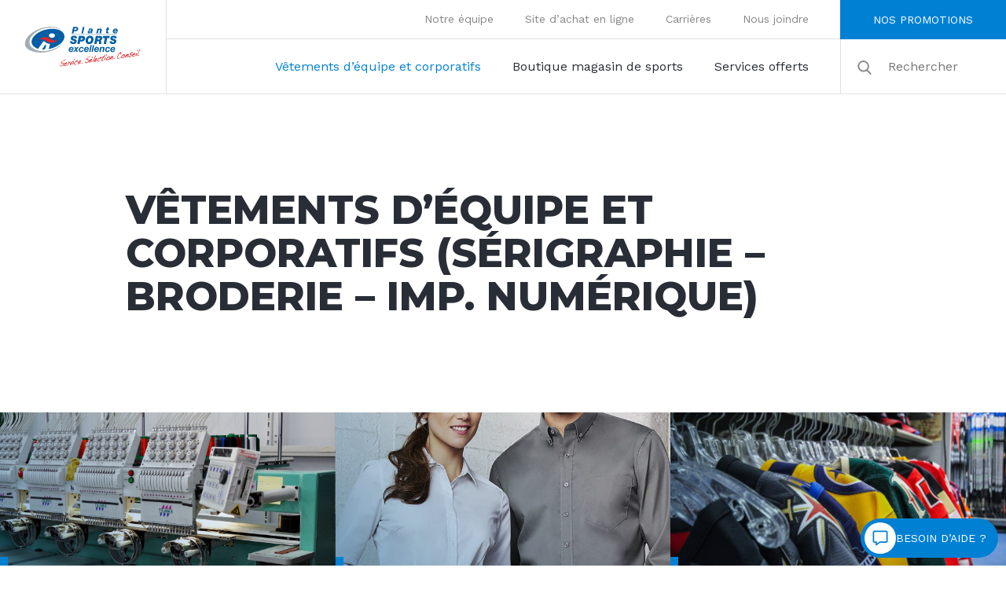

--- FILE ---
content_type: text/html; charset=UTF-8
request_url: https://www.plantesports.com/serigraphie-broderie-vetements-corporatifs/
body_size: 9537
content:
<!doctype html>
<html lang="fr-CA">

<head>
    <meta charset="UTF-8">
    <!--[if IE ]>
	<meta http-equiv="X-UA-Compatible" content="IE=edge">
	<![endif]-->
        <title>Vêtements d&rsquo;équipe et corporatifs (Sérigraphie &#x2d; Broderie &#x2d; Imp. numérique) | Plante Sports Excellence</title>
    <meta name="title" content="Vêtements d&rsquo;équipe et corporatifs (Sérigraphie &#x2d; Broderie &#x2d; Imp. numérique) | Plante Sports Excellence">
    <meta name="viewport" content="width=device-width, initial-scale=1.0 minimal-ui" />
    <link rel="icon" sizes="16x16 32x32 64x64" href="https://www.plantesports.com/app/themes/baserock/assets/ico/favicon.ico">
    <link rel="apple-touch-icon" sizes="" href="https://www.plantesports.com/app/themes/baserock/assets/ico/apple-touch-icon.png">
    <link rel="apple-touch-icon" sizes="57x57" href="https://www.plantesports.com/app/themes/baserock/assets/ico/apple-touch-icon-57x57.png">
    <link rel="apple-touch-icon" sizes="60x60" href="https://www.plantesports.com/app/themes/baserock/assets/ico/apple-touch-icon-60x60.png">
    <link rel="apple-touch-icon" sizes="72x72" href="https://www.plantesports.com/app/themes/baserock/assets/ico/apple-touch-icon-72x72.png">
    <link rel="apple-touch-icon" sizes="76x76" href="https://www.plantesports.com/app/themes/baserock/assets/ico/apple-touch-icon-76x76.png">
    <link rel="apple-touch-icon" sizes="114x114" href="https://www.plantesports.com/app/themes/baserock/assets/ico/apple-touch-icon-114x114.png">
    <link rel="apple-touch-icon" sizes="120x120" href="https://www.plantesports.com/app/themes/baserock/assets/ico/apple-touch-icon-120x120.png">
    <link rel="apple-touch-icon" sizes="144x144" href="https://www.plantesports.com/app/themes/baserock/assets/ico/apple-touch-icon-144x144.png">
    <link rel="apple-touch-icon" sizes="152x152" href="https://www.plantesports.com/app/themes/baserock/assets/ico/apple-touch-icon-152x152.png">
    <link rel="apple-touch-icon" sizes="180x180" href="https://www.plantesports.com/app/themes/baserock/assets/ico/apple-touch-icon-180x180.png">
    <link rel="icon" type="image/png" sizes="192x192" href="https://www.plantesports.com/app/themes/baserock/assets/ico/android-chrome-192x192.png">
    <link rel="icon" type="image/png" sizes="384x384" href="https://www.plantesports.com/app/themes/baserock/assets/ico/android-chrome-384x384.png">
    <link rel="icon" type="image/png" sizes="32x32" href="https://www.plantesports.com/app/themes/baserock/assets/ico/favicon-32x32.png">
    <link rel="icon" type="image/png" sizes="16x16" href="https://www.plantesports.com/app/themes/baserock/assets/ico/favicon-16x16.png">
    <link rel="mask-icon" href="https://www.plantesports.com/app/themes/baserock/assets/ico/safari-pinned-tab.svg" color="#000000">
    <link rel="manifest" href="https://www.plantesports.com/app/themes/baserock/assets/ico/site.webmanifest">
    <meta name="msapplication-TileColor" content="#000000">
    <meta name="msapplication-TileImage" content="https://www.plantesports.com/app/themes/baserock/assets/ico/mstile-70x70.png">
    <meta name="msapplication-TileImage" content="https://www.plantesports.com/app/themes/baserock/assets/ico/mstile-150x150.png">
    <meta name="msapplication-TileImage" content="https://www.plantesports.com/app/themes/baserock/assets/ico/mstile-144x144.png">
    <meta name="msapplication-TileImage" content="https://www.plantesports.com/app/themes/baserock/assets/ico/mstile-310x310.png">
    <meta name="msapplication-config" content="https://www.plantesports.com/app/themes/baserock/assets/ico/browserconfig.xml">
    <meta name="theme-color" content="#000000">
    	<style>img:is([sizes="auto" i], [sizes^="auto," i]) { contain-intrinsic-size: 3000px 1500px }</style>
	
<!-- The SEO Framework by Sybre Waaijer -->
<link rel="canonical" href="https://www.plantesports.com/serigraphie-broderie-vetements-corporatifs/" />
<meta property="og:type" content="website" />
<meta property="og:locale" content="fr_CA" />
<meta property="og:site_name" content="Plante Sports Excellence" />
<meta property="og:title" content="Vêtements d&rsquo;équipe et corporatifs (Sérigraphie &#x2d; Broderie &#x2d; Imp. numérique) | Plante Sports Excellence" />
<meta property="og:url" content="https://www.plantesports.com/serigraphie-broderie-vetements-corporatifs/" />
<meta property="og:image" content="https://www.plantesports.com/app/uploads/2019/09/opengraph.jpg" />
<meta property="og:image:width" content="1200" />
<meta property="og:image:height" content="630" />
<meta name="twitter:card" content="summary_large_image" />
<meta name="twitter:title" content="Vêtements d&rsquo;équipe et corporatifs (Sérigraphie &#x2d; Broderie &#x2d; Imp. numérique) | Plante Sports Excellence" />
<meta name="twitter:image" content="https://www.plantesports.com/app/uploads/2019/09/opengraph.jpg" />
<script type="application/ld+json">{"@context":"https://schema.org","@graph":[{"@type":"WebSite","@id":"https://www.plantesports.com/#/schema/WebSite","url":"https://www.plantesports.com/","name":"Plante Sports Excellence","inLanguage":"fr-CA","potentialAction":{"@type":"SearchAction","target":{"@type":"EntryPoint","urlTemplate":"https://www.plantesports.com/search/{search_term_string}/"},"query-input":"required name=search_term_string"},"publisher":{"@type":"Organization","@id":"https://www.plantesports.com/#/schema/Organization","name":"Plante Sports Excellence","url":"https://www.plantesports.com/"}},{"@type":"WebPage","@id":"https://www.plantesports.com/serigraphie-broderie-vetements-corporatifs/","url":"https://www.plantesports.com/serigraphie-broderie-vetements-corporatifs/","name":"Vêtements d&rsquo;équipe et corporatifs (Sérigraphie &#x2d; Broderie &#x2d; Imp. numérique) | Plante Sports Excellence","inLanguage":"fr-CA","isPartOf":{"@id":"https://www.plantesports.com/#/schema/WebSite"},"breadcrumb":{"@type":"BreadcrumbList","@id":"https://www.plantesports.com/#/schema/BreadcrumbList","itemListElement":[{"@type":"ListItem","position":1,"item":"https://www.plantesports.com/","name":"Plante Sports Excellence"},{"@type":"ListItem","position":2,"name":"Vêtements d&rsquo;équipe et corporatifs (Sérigraphie &#x2d; Broderie &#x2d; Imp. numérique)"}]},"potentialAction":{"@type":"ReadAction","target":"https://www.plantesports.com/serigraphie-broderie-vetements-corporatifs/"}}]}</script>
<!-- / The SEO Framework by Sybre Waaijer | 2.13ms meta | 0.51ms boot -->

<link rel='dns-prefetch' href='//maps.googleapis.com' />
<link rel='stylesheet' id='wp-block-library-css' href='https://www.plantesports.com/wp/wp-includes/css/dist/block-library/style.min.css?ver=6.7.2' type='text/css' media='all' />
<style id='classic-theme-styles-inline-css' type='text/css'>
/*! This file is auto-generated */
.wp-block-button__link{color:#fff;background-color:#32373c;border-radius:9999px;box-shadow:none;text-decoration:none;padding:calc(.667em + 2px) calc(1.333em + 2px);font-size:1.125em}.wp-block-file__button{background:#32373c;color:#fff;text-decoration:none}
</style>
<style id='global-styles-inline-css' type='text/css'>
:root{--wp--preset--aspect-ratio--square: 1;--wp--preset--aspect-ratio--4-3: 4/3;--wp--preset--aspect-ratio--3-4: 3/4;--wp--preset--aspect-ratio--3-2: 3/2;--wp--preset--aspect-ratio--2-3: 2/3;--wp--preset--aspect-ratio--16-9: 16/9;--wp--preset--aspect-ratio--9-16: 9/16;--wp--preset--color--black: #000000;--wp--preset--color--cyan-bluish-gray: #abb8c3;--wp--preset--color--white: #ffffff;--wp--preset--color--pale-pink: #f78da7;--wp--preset--color--vivid-red: #cf2e2e;--wp--preset--color--luminous-vivid-orange: #ff6900;--wp--preset--color--luminous-vivid-amber: #fcb900;--wp--preset--color--light-green-cyan: #7bdcb5;--wp--preset--color--vivid-green-cyan: #00d084;--wp--preset--color--pale-cyan-blue: #8ed1fc;--wp--preset--color--vivid-cyan-blue: #0693e3;--wp--preset--color--vivid-purple: #9b51e0;--wp--preset--gradient--vivid-cyan-blue-to-vivid-purple: linear-gradient(135deg,rgba(6,147,227,1) 0%,rgb(155,81,224) 100%);--wp--preset--gradient--light-green-cyan-to-vivid-green-cyan: linear-gradient(135deg,rgb(122,220,180) 0%,rgb(0,208,130) 100%);--wp--preset--gradient--luminous-vivid-amber-to-luminous-vivid-orange: linear-gradient(135deg,rgba(252,185,0,1) 0%,rgba(255,105,0,1) 100%);--wp--preset--gradient--luminous-vivid-orange-to-vivid-red: linear-gradient(135deg,rgba(255,105,0,1) 0%,rgb(207,46,46) 100%);--wp--preset--gradient--very-light-gray-to-cyan-bluish-gray: linear-gradient(135deg,rgb(238,238,238) 0%,rgb(169,184,195) 100%);--wp--preset--gradient--cool-to-warm-spectrum: linear-gradient(135deg,rgb(74,234,220) 0%,rgb(151,120,209) 20%,rgb(207,42,186) 40%,rgb(238,44,130) 60%,rgb(251,105,98) 80%,rgb(254,248,76) 100%);--wp--preset--gradient--blush-light-purple: linear-gradient(135deg,rgb(255,206,236) 0%,rgb(152,150,240) 100%);--wp--preset--gradient--blush-bordeaux: linear-gradient(135deg,rgb(254,205,165) 0%,rgb(254,45,45) 50%,rgb(107,0,62) 100%);--wp--preset--gradient--luminous-dusk: linear-gradient(135deg,rgb(255,203,112) 0%,rgb(199,81,192) 50%,rgb(65,88,208) 100%);--wp--preset--gradient--pale-ocean: linear-gradient(135deg,rgb(255,245,203) 0%,rgb(182,227,212) 50%,rgb(51,167,181) 100%);--wp--preset--gradient--electric-grass: linear-gradient(135deg,rgb(202,248,128) 0%,rgb(113,206,126) 100%);--wp--preset--gradient--midnight: linear-gradient(135deg,rgb(2,3,129) 0%,rgb(40,116,252) 100%);--wp--preset--font-size--small: 13px;--wp--preset--font-size--medium: 20px;--wp--preset--font-size--large: 36px;--wp--preset--font-size--x-large: 42px;--wp--preset--spacing--20: 0.44rem;--wp--preset--spacing--30: 0.67rem;--wp--preset--spacing--40: 1rem;--wp--preset--spacing--50: 1.5rem;--wp--preset--spacing--60: 2.25rem;--wp--preset--spacing--70: 3.38rem;--wp--preset--spacing--80: 5.06rem;--wp--preset--shadow--natural: 6px 6px 9px rgba(0, 0, 0, 0.2);--wp--preset--shadow--deep: 12px 12px 50px rgba(0, 0, 0, 0.4);--wp--preset--shadow--sharp: 6px 6px 0px rgba(0, 0, 0, 0.2);--wp--preset--shadow--outlined: 6px 6px 0px -3px rgba(255, 255, 255, 1), 6px 6px rgba(0, 0, 0, 1);--wp--preset--shadow--crisp: 6px 6px 0px rgba(0, 0, 0, 1);}:where(.is-layout-flex){gap: 0.5em;}:where(.is-layout-grid){gap: 0.5em;}body .is-layout-flex{display: flex;}.is-layout-flex{flex-wrap: wrap;align-items: center;}.is-layout-flex > :is(*, div){margin: 0;}body .is-layout-grid{display: grid;}.is-layout-grid > :is(*, div){margin: 0;}:where(.wp-block-columns.is-layout-flex){gap: 2em;}:where(.wp-block-columns.is-layout-grid){gap: 2em;}:where(.wp-block-post-template.is-layout-flex){gap: 1.25em;}:where(.wp-block-post-template.is-layout-grid){gap: 1.25em;}.has-black-color{color: var(--wp--preset--color--black) !important;}.has-cyan-bluish-gray-color{color: var(--wp--preset--color--cyan-bluish-gray) !important;}.has-white-color{color: var(--wp--preset--color--white) !important;}.has-pale-pink-color{color: var(--wp--preset--color--pale-pink) !important;}.has-vivid-red-color{color: var(--wp--preset--color--vivid-red) !important;}.has-luminous-vivid-orange-color{color: var(--wp--preset--color--luminous-vivid-orange) !important;}.has-luminous-vivid-amber-color{color: var(--wp--preset--color--luminous-vivid-amber) !important;}.has-light-green-cyan-color{color: var(--wp--preset--color--light-green-cyan) !important;}.has-vivid-green-cyan-color{color: var(--wp--preset--color--vivid-green-cyan) !important;}.has-pale-cyan-blue-color{color: var(--wp--preset--color--pale-cyan-blue) !important;}.has-vivid-cyan-blue-color{color: var(--wp--preset--color--vivid-cyan-blue) !important;}.has-vivid-purple-color{color: var(--wp--preset--color--vivid-purple) !important;}.has-black-background-color{background-color: var(--wp--preset--color--black) !important;}.has-cyan-bluish-gray-background-color{background-color: var(--wp--preset--color--cyan-bluish-gray) !important;}.has-white-background-color{background-color: var(--wp--preset--color--white) !important;}.has-pale-pink-background-color{background-color: var(--wp--preset--color--pale-pink) !important;}.has-vivid-red-background-color{background-color: var(--wp--preset--color--vivid-red) !important;}.has-luminous-vivid-orange-background-color{background-color: var(--wp--preset--color--luminous-vivid-orange) !important;}.has-luminous-vivid-amber-background-color{background-color: var(--wp--preset--color--luminous-vivid-amber) !important;}.has-light-green-cyan-background-color{background-color: var(--wp--preset--color--light-green-cyan) !important;}.has-vivid-green-cyan-background-color{background-color: var(--wp--preset--color--vivid-green-cyan) !important;}.has-pale-cyan-blue-background-color{background-color: var(--wp--preset--color--pale-cyan-blue) !important;}.has-vivid-cyan-blue-background-color{background-color: var(--wp--preset--color--vivid-cyan-blue) !important;}.has-vivid-purple-background-color{background-color: var(--wp--preset--color--vivid-purple) !important;}.has-black-border-color{border-color: var(--wp--preset--color--black) !important;}.has-cyan-bluish-gray-border-color{border-color: var(--wp--preset--color--cyan-bluish-gray) !important;}.has-white-border-color{border-color: var(--wp--preset--color--white) !important;}.has-pale-pink-border-color{border-color: var(--wp--preset--color--pale-pink) !important;}.has-vivid-red-border-color{border-color: var(--wp--preset--color--vivid-red) !important;}.has-luminous-vivid-orange-border-color{border-color: var(--wp--preset--color--luminous-vivid-orange) !important;}.has-luminous-vivid-amber-border-color{border-color: var(--wp--preset--color--luminous-vivid-amber) !important;}.has-light-green-cyan-border-color{border-color: var(--wp--preset--color--light-green-cyan) !important;}.has-vivid-green-cyan-border-color{border-color: var(--wp--preset--color--vivid-green-cyan) !important;}.has-pale-cyan-blue-border-color{border-color: var(--wp--preset--color--pale-cyan-blue) !important;}.has-vivid-cyan-blue-border-color{border-color: var(--wp--preset--color--vivid-cyan-blue) !important;}.has-vivid-purple-border-color{border-color: var(--wp--preset--color--vivid-purple) !important;}.has-vivid-cyan-blue-to-vivid-purple-gradient-background{background: var(--wp--preset--gradient--vivid-cyan-blue-to-vivid-purple) !important;}.has-light-green-cyan-to-vivid-green-cyan-gradient-background{background: var(--wp--preset--gradient--light-green-cyan-to-vivid-green-cyan) !important;}.has-luminous-vivid-amber-to-luminous-vivid-orange-gradient-background{background: var(--wp--preset--gradient--luminous-vivid-amber-to-luminous-vivid-orange) !important;}.has-luminous-vivid-orange-to-vivid-red-gradient-background{background: var(--wp--preset--gradient--luminous-vivid-orange-to-vivid-red) !important;}.has-very-light-gray-to-cyan-bluish-gray-gradient-background{background: var(--wp--preset--gradient--very-light-gray-to-cyan-bluish-gray) !important;}.has-cool-to-warm-spectrum-gradient-background{background: var(--wp--preset--gradient--cool-to-warm-spectrum) !important;}.has-blush-light-purple-gradient-background{background: var(--wp--preset--gradient--blush-light-purple) !important;}.has-blush-bordeaux-gradient-background{background: var(--wp--preset--gradient--blush-bordeaux) !important;}.has-luminous-dusk-gradient-background{background: var(--wp--preset--gradient--luminous-dusk) !important;}.has-pale-ocean-gradient-background{background: var(--wp--preset--gradient--pale-ocean) !important;}.has-electric-grass-gradient-background{background: var(--wp--preset--gradient--electric-grass) !important;}.has-midnight-gradient-background{background: var(--wp--preset--gradient--midnight) !important;}.has-small-font-size{font-size: var(--wp--preset--font-size--small) !important;}.has-medium-font-size{font-size: var(--wp--preset--font-size--medium) !important;}.has-large-font-size{font-size: var(--wp--preset--font-size--large) !important;}.has-x-large-font-size{font-size: var(--wp--preset--font-size--x-large) !important;}
:where(.wp-block-post-template.is-layout-flex){gap: 1.25em;}:where(.wp-block-post-template.is-layout-grid){gap: 1.25em;}
:where(.wp-block-columns.is-layout-flex){gap: 2em;}:where(.wp-block-columns.is-layout-grid){gap: 2em;}
:root :where(.wp-block-pullquote){font-size: 1.5em;line-height: 1.6;}
</style>
<link rel='stylesheet' id='stylesheet_main-css' href='https://www.plantesports.com/app/themes/baserock/assets/css/style.css?ver=2.0.1' type='text/css' media='all' />
<script type="text/javascript" src="https://www.plantesports.com/wp/wp-includes/js/jquery/jquery.min.js?ver=3.7.1" id="jquery-core-js"></script>
<script type="text/javascript" src="https://www.plantesports.com/wp/wp-includes/js/jquery/jquery-migrate.min.js?ver=3.4.1" id="jquery-migrate-js"></script>
<link rel="https://api.w.org/" href="https://www.plantesports.com/wp-json/" /><link rel="alternate" title="JSON" type="application/json" href="https://www.plantesports.com/wp-json/wp/v2/pages/19" />    <script type="text/javascript">
        var _gaq = _gaq || [];
        _gaq.push(['_setAccount', 'UA-23226003-16']);
        _gaq.push(['_trackPageview']);

        (function() {
            var ga = document.createElement('script');
            ga.type = 'text/javascript';
            ga.async = true;
            ga.src = ('https:' == document.location.protocol ? 'https://ssl' : 'http://www') + '.google-analytics.com/ga.js';
            var s = document.getElementsByTagName('script')[0];
            s.parentNode.insertBefore(ga, s);
        })();
    </script>
</head>

<body class="is-loading">
    <header class="c-header">
        <a href="https://www.plantesports.com/" title="Plante Sports Excellence" class="c-header__logo">
                        <img src="https://www.plantesports.com/app/themes/baserock/assets/img/logo_02.svg" alt="Plante Sport" class="c-header__logo__img">
        </a>
        <div class="c-header__nav">
            <div class="c-nav-sub__wrapper">
                <nav class="c-nav-sub">
                    <div class="menu-sub-nav-container"><ul id="menu-sub-nav" class="menu"><li id="menu-item-37" class="menu-item menu-item-type-post_type menu-item-object-page menu-item-37"><a href="https://www.plantesports.com/a-propos/">Notre équipe</a></li>
<li id="menu-item-36" class="menu-item menu-item-type-post_type menu-item-object-page menu-item-36"><a href="https://www.plantesports.com/equipes-sportives-et-ecoles/">Site d&rsquo;achat en ligne</a></li>
<li id="menu-item-54979" class="menu-item menu-item-type-post_type_archive menu-item-object-carriere menu-item-54979"><a href="https://www.plantesports.com/carrieres/">Carrières</a></li>
<li id="menu-item-54978" class="menu-item menu-item-type-post_type menu-item-object-page menu-item-54978"><a href="https://www.plantesports.com/nous-joindre/">Nous joindre</a></li>
</ul></div>                </nav>
                            </div>

            <nav class="c-nav">
                <div class="menu-footer-services-container"><ul id="menu-footer-services" class="menu"><li id="menu-item-70374" class="menu-item menu-item-type-post_type menu-item-object-page current-menu-item page_item page-item-19 current_page_item menu-item-70374"><a href="https://www.plantesports.com/serigraphie-broderie-vetements-corporatifs/" aria-current="page">Vêtements d&rsquo;équipe et corporatifs</a></li>
<li id="menu-item-70373" class="menu-item menu-item-type-custom menu-item-object-custom menu-item-70373"><a href="/produits/">Boutique magasin de sports</a></li>
<li id="menu-item-54984" class="menu-item menu-item-type-post_type menu-item-object-page menu-item-54984"><a href="https://www.plantesports.com/services-offerts/">Services offerts</a></li>
</ul></div>            </nav>

            <div class="c-header__right">
                <div class="-btn-promo">
                    <a href="https://www.plantesports.com/promotions/" class="-btn-promo__link">
                        <span>Nos promotions</span>
                    </a>
                </div>
                <div class="c-searchform">
                    <form class="c-searchform__inner" role="search" method="get" id="searchform" action="https://www.plantesports.com/">
    <button type="submit" name="button" value="Rechercher" id="searchsubmit" class="c-searchform__btn">
        <svg class="ico-md">
            <use xlink:href="https://www.plantesports.com/app/themes/baserock/assets/img/sprite.svg#search"></use>
        </svg>
    </button>
    <input class="c-searchform__input" type="search" id="s" name="s" value="" placeholder="Rechercher"/>
</form>
                </div>
            </div>
        </div>
        <div class="c-header__nav-mobile">
            <div class="c-searchform">
                <button type="button" name="button" class="c-searchform__btn" data-module="MenuToggler">
                    <svg class="ico-md">
                        <use xlink:href="https://www.plantesports.com/app/themes/baserock/assets/img/sprite.svg#search"></use>
                    </svg>
                </button>
            </div>
                        <button class="c-menu" type="button" data-module="MenuToggler">
                <span class="c-menu__icon">
                    <span class="c-menu__icon__line"></span>
                    <span class="c-menu__icon__line"></span>
                    <span class="c-menu__icon__line"></span>
                    <span class="c-menu__icon__line"></span>
                </span>
            </button>
        </div>
    </header>
    <div class="c-searchform -mobile">
        <form class="c-searchform__inner" role="search" method="get" id="searchform" action="https://www.plantesports.com/">
    <button type="submit" name="button" value="Rechercher" id="searchsubmit" class="c-searchform__btn">
        <svg class="ico-md">
            <use xlink:href="https://www.plantesports.com/app/themes/baserock/assets/img/sprite.svg#search"></use>
        </svg>
    </button>
    <input class="c-searchform__input" type="search" id="s" name="s" value="" placeholder="Rechercher"/>
</form>
    </div>
    <nav class="c-nav-mobile">
        <div class="menu-mobile-container"><ul id="menu-mobile" class="menu"><li  class="menu-item menu-item-type-custom menu-item-object-custom menu-item-home"><a href="https://www.plantesports.com/"><svg class="i-ico"><use xlink:href="https://www.plantesports.com/app/themes/baserock/assets/img/sprite.svg#sub-nav"></use></svg>Accueil</a></li><li  class="menu-item menu-item-type-post_type menu-item-object-page"><a  href="https://www.plantesports.com/vetements-et-chaussures/"><svg class="i-ico"><use xlink:href="https://www.plantesports.com/app/themes/baserock/assets/img/sprite.svg#sub-nav"></use></svg>Boutique</a></li><li  class="menu-item menu-item-type-post_type menu-item-object-page current-menu-item page_item page-item-19 current_page_item menu-item-has-children"><a  href="https://www.plantesports.com/serigraphie-broderie-vetements-corporatifs/"><svg class="i-ico"><use xlink:href="https://www.plantesports.com/app/themes/baserock/assets/img/sprite.svg#sub-nav"></use></svg>Vêtements d&rsquo;équipe et corporatifs (Sérigraphie &#8211; Broderie &#8211; Imp. numérique)</a>
<ul class="sub-menu">
<li  class="menu-item menu-item-type-post_type menu-item-object-page"><a  href="https://www.plantesports.com/serigraphie-broderie-vetements-corporatifs/broderie-et-serigraphie/"><svg class="i-ico"><use xlink:href="https://www.plantesports.com/app/themes/baserock/assets/img/sprite.svg#sub-nav"></use></svg>Broderie et Sérigraphie</a></li><li  class="menu-item menu-item-type-post_type menu-item-object-page"><a  href="https://www.plantesports.com/serigraphie-broderie-vetements-corporatifs/serigraphie/"><svg class="i-ico"><use xlink:href="https://www.plantesports.com/app/themes/baserock/assets/img/sprite.svg#sub-nav"></use></svg>Sérigraphie</a></li><li  class="menu-item menu-item-type-post_type menu-item-object-page"><a  href="https://www.plantesports.com/serigraphie-broderie-vetements-corporatifs/trophees-et-gravure/"><svg class="i-ico"><use xlink:href="https://www.plantesports.com/app/themes/baserock/assets/img/sprite.svg#sub-nav"></use></svg>Trophées et gravure</a></li></ul>
</li><li  class="menu-item menu-item-type-post_type menu-item-object-page"><a  href="https://www.plantesports.com/services-offerts/"><svg class="i-ico"><use xlink:href="https://www.plantesports.com/app/themes/baserock/assets/img/sprite.svg#sub-nav"></use></svg>Services offerts</a></li><li  class="menu-item menu-item-type-post_type menu-item-object-page"><a  href="https://www.plantesports.com/a-propos/"><svg class="i-ico"><use xlink:href="https://www.plantesports.com/app/themes/baserock/assets/img/sprite.svg#sub-nav"></use></svg>Notre équipe</a></li><li  class="menu-item menu-item-type-post_type menu-item-object-page"><a  href="https://www.plantesports.com/equipes-sportives-et-ecoles/"><svg class="i-ico"><use xlink:href="https://www.plantesports.com/app/themes/baserock/assets/img/sprite.svg#sub-nav"></use></svg>Site d&rsquo;achat en ligne</a></li><li  class="menu-item menu-item-type-post_type_archive menu-item-object-carriere"><a  href="https://www.plantesports.com/carrieres/"><svg class="i-ico"><use xlink:href="https://www.plantesports.com/app/themes/baserock/assets/img/sprite.svg#sub-nav"></use></svg>Carrières</a></li><li  class="menu-item menu-item-type-post_type menu-item-object-page"><a  href="https://www.plantesports.com/nous-joindre/"><svg class="i-ico"><use xlink:href="https://www.plantesports.com/app/themes/baserock/assets/img/sprite.svg#sub-nav"></use></svg>Nous joindre</a></li></ul></div>    </nav>

    <a class="c-help" href="/nous-joindre/" aria-label="Nous joindre">
        <div class="c-help__icon">
            <svg>
                <use xlink:href="https://www.plantesports.com/app/themes/baserock/assets/img/sprite.svg?v=1.1.1#chat"></use>
            </svg>
        </div>
        <div class="c-help__text">
            Besoin d’aide ?
        </div>
    </a>

    <div id="barba-wrapper">
        <div class="barba-container t-flexible" data-namespace="flexible-content">
            <!-- scroll -->
            <div class="o-scroll" data-module="LocomotiveScroll">    <main class="o-page">
        
                
            <section class="o-flexible">
                                                                <section class="o-section -title-section">
                                <div class="o-container">
                                    <h1 class="-uppercase -no-margin">Vêtements d&rsquo;équipe et corporatifs (Sérigraphie &#8211; Broderie &#8211; Imp. numérique)</h1>
                                </div>
                            </section>
                                        
                                
<div class="o-breadcrumb -white" >
    <ul id="breadcrumbs" class="o-breadcrumb__list"><li class="o-breadcrumb__item"><a class="o-breadcrumb__link" href="https://www.plantesports.com" title="Accueil">Accueil</a></li><li class="o-breadcrumb__item item-19"><span class="o-breadcrumb__link bread-19"> Vêtements d&rsquo;équipe et corporatifs (Sérigraphie &#8211; Broderie &#8211; Imp. numérique)</span></li></ul></div>

                
                                            <div class="o-flexible__item -flex-realisations">
                            
    <div class="c-home-three-col">
        <div class="o-layout -flex">
                                            <div class="o-layout__item u-1/2@to-sm u-1/3@from-sm">
                                            <a href="https://www.plantesports.com/nos-procedes/" class="c-home-three-col__item ">
                            <img src="https://www.plantesports.com/app/uploads/2020/04/capture-decran-le-2020-04-10-a-09-54-40.png" alt="Nos procédés" class="c-home-three-col__bg">
                                                            <h3 class="c-home-three-col__title">Nos procédés</h3>
                                                    </a>
                                    </div>
                                            <div class="o-layout__item u-1/2@to-sm u-1/3@from-sm">
                                            <a href="https://www.plantesports.com/vetements-corporatifs/" class="c-home-three-col__item ">
                            <img src="https://www.plantesports.com/app/uploads/2020/04/s522ml_s522ll-725x607.jpg" alt="Vêtements corporatifs" class="c-home-three-col__bg">
                                                            <h3 class="c-home-three-col__title">Vêtements corporatifs</h3>
                                                    </a>
                                    </div>
                                            <div class="o-layout__item u-1/2@to-sm u-1/3@from-sm">
                                            <a href="https://www.plantesports.com/vetements-dequipe/" class="c-home-three-col__item ">
                            <img src="https://www.plantesports.com/app/uploads/2020/04/img_8845-900x607.jpg" alt="Vêtements d’équipe" class="c-home-three-col__bg">
                                                            <h3 class="c-home-three-col__title">Vêtements d’équipe</h3>
                                                    </a>
                                    </div>
                                            <div class="o-layout__item u-1/2@to-sm u-1/3@from-sm">
                                            <a href="https://www.plantesports.com/vetements-de-construction/" class="c-home-three-col__item ">
                            <img src="https://www.plantesports.com/app/uploads/2020/04/625_2000x2000_5bfddd5b-bb2d-4546-a6d5-ac25ccd3e606_864x864-864x607.png" alt="Vêtements de construction" class="c-home-three-col__bg">
                                                            <h3 class="c-home-three-col__title">Vêtements de construction</h3>
                                                    </a>
                                    </div>
                                            <div class="o-layout__item u-1/2@to-sm u-1/3@from-sm">
                                            <a href="https://www.plantesports.com/objets-promos/" class="c-home-three-col__item ">
                            <img src="https://www.plantesports.com/app/uploads/2019/05/objets_promo-v1-01.jpg" alt="Objets promotionnels" class="c-home-three-col__bg">
                                                            <h3 class="c-home-three-col__title">Objets promotionnels</h3>
                                                    </a>
                                    </div>
                                            <div class="o-layout__item u-1/2@to-sm u-1/3@from-sm">
                                            <a href="https://www.plantesports.com/trophees-medailles/" class="c-home-three-col__item ">
                            <img src="https://www.plantesports.com/app/uploads/2020/05/trophees-900x350.jpg" alt="Trophées &amp; Médailles" class="c-home-three-col__bg">
                                                            <h3 class="c-home-three-col__title">Trophées &amp; Médailles</h3>
                                                    </a>
                                    </div>
                    </div>
    </div>
                        </div>

                                    
            </section>
            </main>

				<footer class="c-footer -padding-top">
                    <div class="c-footer__upper">
                        <div class="o-container">
                            <div class="o-layout -gutter-small -flex">
                                <div class="o-layout__item u-1/2@from-xl">
                                    <div class="o-layout -flex -gutter-small">
                                        <div class="o-layout__item u-1/2@to-sm u-1/3@from-sm u-1/2@from-xl">
                                            <nav class="c-nav-footer -padding-top -services">
                                                <h5 class="c-nav-footer__title">Services</h5>
                                                <div class="menu-footer-services-container"><ul id="menu-footer-services-1" class="menu"><li class="menu-item menu-item-type-post_type menu-item-object-page current-menu-item page_item page-item-19 current_page_item menu-item-70374"><a href="https://www.plantesports.com/serigraphie-broderie-vetements-corporatifs/" aria-current="page">Vêtements d&rsquo;équipe et corporatifs</a></li>
<li class="menu-item menu-item-type-custom menu-item-object-custom menu-item-70373"><a href="/produits/">Boutique magasin de sports</a></li>
<li class="menu-item menu-item-type-post_type menu-item-object-page menu-item-54984"><a href="https://www.plantesports.com/services-offerts/">Services offerts</a></li>
</ul></div>                                            </nav>
                                        </div>
                                        <div class="o-layout__item u-1/2@to-sm u-2/3@from-sm u-1/2@from-xl">
                                            <nav class="c-nav-footer -padding-top  -produits">
                                                <h5 class="c-nav-footer__title">Produits</h5>
                                                <div class="menu-footer-produits-container"><ul id="menu-footer-produits" class="menu"><li id="menu-item-54990" class="menu-item menu-item-type-post_type menu-item-object-page menu-item-54990"><a href="https://www.plantesports.com/hockey/">Hockey</a></li>
<li id="menu-item-54989" class="menu-item menu-item-type-post_type menu-item-object-page menu-item-54989"><a href="https://www.plantesports.com/dek-hockey/">Dek hockey</a></li>
<li id="menu-item-54991" class="menu-item menu-item-type-post_type menu-item-object-page menu-item-54991"><a href="https://www.plantesports.com/soccer/">Soccer</a></li>
<li id="menu-item-54987" class="menu-item menu-item-type-post_type menu-item-object-page menu-item-54987"><a href="https://www.plantesports.com/baseball/">Baseball</a></li>
<li id="menu-item-54992" class="menu-item menu-item-type-post_type menu-item-object-page menu-item-54992"><a href="https://www.plantesports.com/sports-de-raquette/">Sports de raquette</a></li>
<li id="menu-item-54986" class="menu-item menu-item-type-post_type menu-item-object-page menu-item-54986"><a href="https://www.plantesports.com/multisports/">Multisports</a></li>
</ul></div>                                            </nav>
                                        </div>
                                    </div>

                                </div>
                                <div class="o-layout__item u-1/2@from-xl">
                                    <div class="o-layout -flex -full-height -gutter-small">
                                        <div class="o-layout__item u-1/2@to-xs u-2/3@from-sm u-1/2@from-xl -horaire">
                                                                                            <ul class="c-footer-horaire -padding-top -padding-right">
                                                                                                            <li><span>--- MAGASIN SPORTS --- </span><strong>  </strong></li>
                                                                                                            <li><span>Lundi </span><strong>9h30 à 17h30 </strong></li>
                                                                                                            <li><span>Mardi </span><strong>9h30 à 17h30 </strong></li>
                                                                                                            <li><span>Mercredi </span><strong>9h30 à 17h30 </strong></li>
                                                                                                            <li><span>Jeudi </span><strong>9h30 à 21h </strong></li>
                                                                                                            <li><span>Vendredi </span><strong>9h30 à 21h </strong></li>
                                                                                                            <li><span>Samedi </span><strong>9h00 à 17h </strong></li>
                                                                                                            <li><span>Dimanche </span><strong>11h00 à 17h </strong></li>
                                                                                                            <li><span>--- IMPRIMERIE / BRODERIE --- </span><strong>  </strong></li>
                                                                                                            <li><span>Lundi </span><strong>9h30 à 17h30 </strong></li>
                                                                                                            <li><span>Mardi </span><strong>9h30 à 17h30 </strong></li>
                                                                                                            <li><span>Mercredi </span><strong>9h30 à 17h30 </strong></li>
                                                                                                            <li><span>Jeudi </span><strong>9h30 à 19h </strong></li>
                                                                                                            <li><span>Vendredi </span><strong>9h30 à 19h </strong></li>
                                                                                                            <li><span>Samedi </span><strong>10h à 14h </strong></li>
                                                                                                            <li><span>Dimanche </span><strong>Fermé </strong></li>
                                                                                                    </ul>
                                                                                    </div>
                                        <div class="o-layout__item u-1/3@from-sm u-1/2@from-xl c-footer__border-left -no-padding-left-ipad">
                                            <div class="c-footer-adresse">
                                                <div class="-padding-left is-hidden@to-tiny">
                                                    <a href="https://www.google.com/maps/place/Plante+Sports/@46.3727312,-72.5611887,17z/data=!3m1!4b1!4m5!3m4!1s0x4cc7c8f2b1617dff:0x26ddff1f7336b066!8m2!3d46.3727275!4d-72.559" class="c-footer-adresse__adress">
                                                        300, rue Barkoff<span class="is-hidden-ipad-only"> (Galeries du Cap)</span><br>
                                                        Trois-Rivières, (Québec)<br>
                                                        G8T 2A3                                                    </a>
                                                    <a href="tel:819 375-3858" class="c-footer-adresse__link">819 375-3858</a>

                                                    
<div class="c-share-footer js-share">
    <span class="c-share-footer__text js-toggle-share">
        Partagez
        <svg class="c-share-footer__icon">
           <use xlink:href="https://www.plantesports.com/app/themes/baserock/assets/img/sprite.svg#share"></use>
       </svg>
    </span>
    <ul class="c-share-footer__list">
        <li class="c-share-footer__item">
            <a href="https://www.facebook.com/sharer/sharer.php?u=https://www.plantesports.com/serigraphie-broderie-vetements-corporatifs/" target="_blank" rel="noopener noreferrer">
                <svg class="c-share-footer__icon">
                   <use xlink:href="https://www.plantesports.com/app/themes/baserock/assets/img/sprite.svg#facebook"></use>
                </svg>
            </a>
        </li>
        <li class="c-share-footer__item">
            <a href="https://twitter.com/intent/tweet/?text=V%C3%AAtements+d%26rsquo%3B%C3%A9quipe+et+corporatifs+%28S%C3%A9rigraphie+%26%238211%3B+Broderie+%26%238211%3B+Imp.+num%C3%A9rique%29&amp;url=https://www.plantesports.com/serigraphie-broderie-vetements-corporatifs/" target="_blank" rel="noopener noreferrer">
                <svg class="c-share-footer__icon">
                   <use xlink:href="https://www.plantesports.com/app/themes/baserock/assets/img/sprite.svg#twitter"></use>
                </svg>
            </a>
        </li>
    </ul>
</div>


                                                </div>
                                                <div class="-padding-top is-hidden@from-tiny">
                                                    <a href="tel:819 375-3858" class="c-footer-adresse__link">819 375-3858</a>
                                                    <a href="/cdn-cgi/l/email-protection#670e09010827170b060913021417081513144904080a" class="c-footer-adresse__link"><span class="__cf_email__" data-cfemail="e881868e87a8988489869c8d9b98879a9c9bc68b8785">[email&#160;protected]</span></a>
                                                    <a href="https://www.google.com/maps/place/Plante+Sports/@46.3727312,-72.5611887,17z/data=!3m1!4b1!4m5!3m4!1s0x4cc7c8f2b1617dff:0x26ddff1f7336b066!8m2!3d46.3727275!4d-72.559" class="c-footer-adresse__adress">
                                                        300, rue Barkoff (Galeries du Cap)<br>
                                                        Trois-Rivières, (Québec)<br>
                                                        G8T 2A3                                                    </a>

                                                    
<div class="c-share-footer js-share">
    <span class="c-share-footer__text js-toggle-share">
        Partagez
        <svg class="c-share-footer__icon">
           <use xlink:href="https://www.plantesports.com/app/themes/baserock/assets/img/sprite.svg#share"></use>
       </svg>
    </span>
    <ul class="c-share-footer__list">
        <li class="c-share-footer__item">
            <a href="https://www.facebook.com/sharer/sharer.php?u=https://www.plantesports.com/serigraphie-broderie-vetements-corporatifs/" target="_blank" rel="noopener noreferrer">
                <svg class="c-share-footer__icon">
                   <use xlink:href="https://www.plantesports.com/app/themes/baserock/assets/img/sprite.svg#facebook"></use>
                </svg>
            </a>
        </li>
        <li class="c-share-footer__item">
            <a href="https://twitter.com/intent/tweet/?text=V%C3%AAtements+d%26rsquo%3B%C3%A9quipe+et+corporatifs+%28S%C3%A9rigraphie+%26%238211%3B+Broderie+%26%238211%3B+Imp.+num%C3%A9rique%29&amp;url=https://www.plantesports.com/serigraphie-broderie-vetements-corporatifs/" target="_blank" rel="noopener noreferrer">
                <svg class="c-share-footer__icon">
                   <use xlink:href="https://www.plantesports.com/app/themes/baserock/assets/img/sprite.svg#twitter"></use>
                </svg>
            </a>
        </li>
    </ul>
</div>

                                                    <div class="-infolettre-mobile">
                                                        <button class="js-popup-btn">Abonnez-vous à l'infolettre</button>
                                                    </div>
                                                </div>
                                            </div>
                                        </div>
                                    </div>
                                </div>
                            </div>
                        </div>
                    </div>
                    <div class="c-footer__down">
                        <div class="o-container">
							<div class="c-footer__down-wrap">
                                <a href="https://www.plantesports.com/politique-de-meilleur-prix/" class="-best-price-link c-footer__down-item">
                                    <svg class="-best-price">
                                        <use xlink:href="https://www.plantesports.com/app/themes/baserock/assets/img/sprite.svg#price-outline"></use>
                                    </svg>
                                    <span>Meilleur prix</span>
                                </a>
								                                <a href="https://www.facebook.com/plantesportsexcellence/" class="c-footer__down-item" target="_blank">Visitez notre page Facebook</a>
                                <a href="https://www.plantesports.com/nous-joindre/" class="c-footer__down-item">Faites-nous parvenir vos commentaires</a>
                            </div>
                        </div>
                    </div>

                    <div class="c-footer-copyright">
                        <div class="o-container">
                            <div class="c-footer-copyright__wrapper">
    							 <div class="c-footer-copyright__nav">
                                    <nav class="c-nav-sub -footer">
                                        <div class="menu-footer-copyright-container"><ul id="menu-footer-copyright" class="menu"><li id="menu-item-47" class="menu-item menu-item-type-post_type menu-item-object-page menu-item-47"><a href="https://www.plantesports.com/plan-du-site/">Plan du site</a></li>
<li id="menu-item-46" class="menu-item menu-item-type-post_type menu-item-object-page menu-item-46"><a href="https://www.plantesports.com/politique-de-confidentialite/">Politique de confidentialité</a></li>
</ul></div>                                    </nav>
                                    <div class="c-footer-copyright__nav-copy">2026, Tous droits réservés. Plante Sports Excellence inc.</div>
                                </div>
                                <div class="c-footer-copyright-link">
                                    Développement web : <a href="http://www.stereo.ca" target="_blank" title="Design et développement">Stereo</a>
                                </div>
                            </div>
                        </div>
                    </div>
				</footer>
			</div><!-- scroll -->
            <div class="c-popup js-popup">
                <div class="c-popup__inner-wrap">
                    <button type="button" name="button" class="c-popup__close-wrapper js-popup-btn">
                        <svg class="c-popup__close">
                            <use xlink:href="https://www.plantesports.com/app/themes/baserock/assets/img/sprite.svg#close"></use>
                        </svg>
                    </button>
                    <div class="c-popup__inner">
                                                    <div class="c-popup__logo-wrapper">
                                                                                                        <div class="c-popup__logo-item"><img src="https://www.plantesports.com/app/uploads/2019/01/nike.svg"  alt="nike"></div>
                                                                                                        <div class="c-popup__logo-item"><img src="https://www.plantesports.com/app/uploads/2019/01/OO9411-06-1-0-20.jpg"  alt="OO9411-06-1-0-20"></div>
                                                                                                        <div class="c-popup__logo-item"><img src="https://www.plantesports.com/app/uploads/2019/01/nike.svg"  alt="nike"></div>
                                                                                                        <div class="c-popup__logo-item"><img src="https://www.plantesports.com/app/uploads/2019/01/nike.svg"  alt="nike"></div>
                                                            </div>
                                                <div class="c-popup__content">
                                                            <h2>Ne laissez plus les opportunités vous filer entre les doigts.</h2>
                                                                                        <p>Demeurez informés de toutes les promotions en vigueur ainsi que des nouveautés. Abonnez-vous dès maintenant à l’infolettre !</p>
                                                    </div>
                        <div class="c-popup__form">
                            <!-- Begin Mailchimp Signup Form -->
                                <!-- <link href="//cdn-images.mailchimp.com/embedcode/classic-10_7.css" rel="stylesheet" type="text/css"> -->
                                <style type="text/css">
                                	#mc_embed_signup{background:#fff; clear:left; font:14px Helvetica,Arial,sans-serif; }
                                	/* Add your own Mailchimp form style overrides in your site stylesheet or in this style block.
                                	   We recommend moving this block and the preceding CSS link to the HEAD of your HTML file. */
                                </style>
                                <div id="mc_embed_signup">
                                <form action="https://plantesports.us7.list-manage.com/subscribe/post?u=8d1e36f5ad6291ddcc47c6a37&amp;id=88329bf883" method="post" id="mc-embedded-subscribe-form" name="mc-embedded-subscribe-form" class="validate" target="_blank" novalidate>
                                    <div id="mc_embed_signup_scroll">

                                <!-- <div class="indicates-required"><span class="asterisk">*</span> indicates required</div> -->
                                    <div class="o-layout">
                                        <div class="o-layout__item u-1/2@from-md">
                                            <div class="mc-field-group">
                                            	<label for="mce-FNAME" class="o-label">
                                                    <input type="text" class="o-input" value="" name="FNAME" id="mce-FNAME" placeholder="Prénom">
                                                </label>
                                            </div>
                                        </div>
                                        <div class="o-layout__item u-1/2@from-md">
                                            <div class="mc-field-group">
                                            	<label for="mce-LNAME" class="o-label -second">
                                                    <input type="text" class="o-input" value="" name="LNAME" id="mce-LNAME" placeholder="Nom">
                                                </label>
                                            </div>
                                        </div>
                                    </div>
                                    <div class="mc-field-group">
                                    	<label for="mce-EMAIL" class="o-label -offset">
                                            <input type="email required email" class="o-input" value="" name="EMAIL" id="mce-EMAIL" placeholder="Courriel*">
                                        </label>
                                    </div>
                                    <div class="o-layout -offset">
                                        <div class="o-layout__item u-1/2@from-md">
                                            <div class="mc-field-group size1of2">
                                            	<label for="mce-PHONE" class="o-label">
                                                    <input type="text" class="o-input" name="PHONE"  value="" id="mce-PHONE" placeholder="Téléphone">
                                                </label>
                                            </div>
                                        </div>
                                        <div class="o-layout__item u-1/2@from-md">
                                            <div class="mc-field-group">
                                            	<label for="mce-MMERGE3" class="o-label -second">
                                                    <input type="text" class="o-input" value="" name="MMERGE3" id="mce-MMERGE3" placeholder="Entreprise">
                                                </label>
                                            </div>
                                        </div>
                                    </div>
                                	<div id="mce-responses" class="clear">
                                		<div class="response" id="mce-error-response" style="display:none"></div>
                                		<div class="response" id="mce-success-response" style="display:none"></div>
                                	</div>    <!-- real people should not fill this in and expect good things - do not remove this or risk form bot signups-->
                                    <div style="position: absolute; left: -5000px;" aria-hidden="true"><input type="text" name="b_8d1e36f5ad6291ddcc47c6a37_88329bf883" tabindex="-1" value=""></div>
                                    <div class="clear">
                                        <button type="button" name="button" class="o-button-close js-popup-btn">
                                            <span class="o-button__label">Non merci</span>
                                        </button>
                                        <button type="submit" value="Subscribe" name="subscribe" id="mc-embedded-subscribe" class="o-button o-button__form -blue -pull-right">
                                            <span class="o-button__label">S'inscrire</span>
                                            <span class="o-button__left"></span>
                                            <span class="o-button__bg"></span>
                                        </button>
                                    </div>
                                </form>
                                </div>
                                <script data-cfasync="false" src="/cdn-cgi/scripts/5c5dd728/cloudflare-static/email-decode.min.js"></script><script type='text/javascript' src='//s3.amazonaws.com/downloads.mailchimp.com/js/mc-validate.js'></script><script type='text/javascript'>(function($) {window.fnames = new Array(); window.ftypes = new Array();fnames[1]='FNAME';ftypes[1]='text';fnames[2]='LNAME';ftypes[2]='text';fnames[0]='EMAIL';ftypes[0]='email';fnames[4]='PHONE';ftypes[4]='phone';fnames[3]='MMERGE3';ftypes[3]='text'; /*
                                 * Translated default messages for the $ validation plugin.
                                 * Locale: FR
                                 */
                                $.extend($.validator.messages, {
                                        required: "Ce champ est requis.",
                                        remote: "Veuillez remplir ce champ pour continuer.",
                                        email: "Veuillez entrer une adresse email valide.",
                                        url: "Veuillez entrer une URL valide.",
                                        date: "Veuillez entrer une date valide.",
                                        dateISO: "Veuillez entrer une date valide (ISO).",
                                        number: "Veuillez entrer un nombre valide.",
                                        digits: "Veuillez entrer (seulement) une valeur numérique.",
                                        creditcard: "Veuillez entrer un numéro de carte de crédit valide.",
                                        equalTo: "Veuillez entrer une nouvelle fois la même valeur.",
                                        accept: "Veuillez entrer une valeur avec une extension valide.",
                                        maxlength: $.validator.format("Veuillez ne pas entrer plus de {0} caractères."),
                                        minlength: $.validator.format("Veuillez entrer au moins {0} caractères."),
                                        rangelength: $.validator.format("Veuillez entrer entre {0} et {1} caractères."),
                                        range: $.validator.format("Veuillez entrer une valeur entre {0} et {1}."),
                                        max: $.validator.format("Veuillez entrer une valeur inférieure ou égale à {0}."),
                                        min: $.validator.format("Veuillez entrer une valeur supérieure ou égale à {0}.")
                                });}(jQuery));var $mcj = jQuery.noConflict(true);</script>
                            <!--End mc_embed_signup-->
                        </div>
                    </div>
                </div>
            </div>
		</div><!-- .barba-container -->
	</div><!-- #barba-wrapper -->
<script type="text/javascript" id="stereo_contact-js-extra">
/* <![CDATA[ */
var stereo_cf = {"ajax_url":"https:\/\/www.plantesports.com\/wp\/wp-admin\/admin-ajax.php"};
/* ]]> */
</script>
<script type="text/javascript" src="https://www.plantesports.com/app/plugins/contact-form/js/forms.js?ver=1.1.1" id="stereo_contact-js"></script>
<script type="text/javascript" src="https://maps.googleapis.com/maps/api/js?key=AIzaSyCZiGQzH14vY9wi7yb8CJ7UTMkDbZmxg4A&amp;ver=1.0.0" id="gmap-js"></script>
<script type="text/javascript" src="https://www.plantesports.com/app/themes/baserock/assets/js/vendors.js?ver=2.0.1" id="vendors-js"></script>
<script type="text/javascript" src="https://www.plantesports.com/app/themes/baserock/assets/js/app.js?ver=2.0.1" id="app-js"></script>
<script defer src="https://static.cloudflareinsights.com/beacon.min.js/vcd15cbe7772f49c399c6a5babf22c1241717689176015" integrity="sha512-ZpsOmlRQV6y907TI0dKBHq9Md29nnaEIPlkf84rnaERnq6zvWvPUqr2ft8M1aS28oN72PdrCzSjY4U6VaAw1EQ==" data-cf-beacon='{"version":"2024.11.0","token":"9d7b97d4bf9a43d18dc70d063757f528","r":1,"server_timing":{"name":{"cfCacheStatus":true,"cfEdge":true,"cfExtPri":true,"cfL4":true,"cfOrigin":true,"cfSpeedBrain":true},"location_startswith":null}}' crossorigin="anonymous"></script>
</body>
</html>


--- FILE ---
content_type: text/css
request_url: https://www.plantesports.com/app/themes/baserock/assets/css/style.css?ver=2.0.1
body_size: 25682
content:
@import url(https://fonts.googleapis.com/css?family=Montserrat:400,800);@import url(https://fonts.googleapis.com/css?family=Work+Sans:400,700&display=swap);@import url(https://fonts.googleapis.com/css?family=Poppins);.u-ratio{position:relative;overflow:hidden}.u-ratio::before{display:block;width:100%;content:""}.u-ratio[data-ratio="0.5"]::before,.u-ratio[data-ratio="1/2"]::before{padding-top:50%}.u-ratio[data-ratio="0.55"]::before,.u-ratio[data-ratio="11/20"]::before{padding-top:55%}.u-ratio[data-ratio="0.6"]::before,.u-ratio[data-ratio="3/5"]::before{padding-top:60%}.u-ratio[data-ratio="0.65"]::before,.u-ratio[data-ratio="13/20"]::before{padding-top:65%}.u-ratio[data-ratio="0.7"]::before,.u-ratio[data-ratio="7/10"]::before{padding-top:70%}.u-ratio[data-ratio="0.75"]::before,.u-ratio[data-ratio="3/4"]::before{padding-top:75%}.u-ratio[data-ratio="0.8"]::before,.u-ratio[data-ratio="4/5"]::before{padding-top:80%}.u-ratio[data-ratio="0.85"]::before,.u-ratio[data-ratio="17/20"]::before{padding-top:85%}.u-ratio[data-ratio="0.9"]::before,.u-ratio[data-ratio="9/10"]::before{padding-top:90%}.u-ratio[data-ratio="0.95"]::before,.u-ratio[data-ratio="19/20"]::before{padding-top:95%}.u-ratio[data-ratio="1"]::before,.u-ratio[data-ratio="1/1"]::before{padding-top:100%}.u-ratio[data-ratio="1.05"]::before,.u-ratio[data-ratio="21/20"]::before{padding-top:105%}.u-ratio[data-ratio="1.1"]::before,.u-ratio[data-ratio="11/10"]::before{padding-top:110%}.u-ratio[data-ratio="1.15"]::before,.u-ratio[data-ratio="23/20"]::before{padding-top:115%}.u-ratio[data-ratio="1.2"]::before,.u-ratio[data-ratio="6/5"]::before{padding-top:120%}.u-ratio[data-ratio="1.25"]::before,.u-ratio[data-ratio="5/4"]::before{padding-top:125%}.u-ratio_content_container{position:absolute;top:0;right:0;bottom:0;left:0;overflow:hidden}.u-ratio_content{position:absolute;width:100%}.u-ratio_content[data-ratio-crop=top]{bottom:0}.u-ratio_content[data-ratio-crop=bottom]{top:0}.u-ratio_content[data-ratio-crop=both]{top:50%;-webkit-transform:translateY(-50%);-ms-transform:translateY(-50%);transform:translateY(-50%)}/*! normalize.css v5.0.0 | MIT License | github.com/necolas/normalize.css */html{font-family:Work Sans,Helvetica,Arial,sans-serif;line-height:1.15;-ms-text-size-adjust:100%;-webkit-text-size-adjust:100%}body{margin:0}article,aside,footer,header,nav,section{display:block}figcaption,figure,main{display:block}figure{margin:1em 40px}hr{overflow:visible;-webkit-box-sizing:content-box;box-sizing:content-box;height:0}pre{font-size:1em;font-family:monospace,monospace}a{background-color:transparent;-webkit-text-decoration-skip:objects}a:active,a:hover{outline-width:0}abbr[title]{border-bottom:none;text-decoration:underline;-webkit-text-decoration:underline dotted;text-decoration:underline dotted}b,strong{font-weight:inherit}b,strong{font-weight:bolder}code,kbd,samp{font-size:1em;font-family:monospace,monospace}dfn{font-style:italic}mark{background-color:#ff0;color:#000}small{font-size:80%}sub,sup{position:relative;vertical-align:baseline;font-size:75%;line-height:0}sub{bottom:-.25em}sup{top:-.5em}audio,video{display:inline-block}audio:not([controls]){display:none;height:0}img{border-style:none}svg:not(:root){overflow:hidden}button,input,optgroup,select,textarea{margin:0;font-size:100%;font-family:sans-serif;line-height:1.15}button,input{overflow:visible}button,select{text-transform:none}[type=reset],[type=submit],button,html [type=button]{-webkit-appearance:button;border-radius:0}[type=button]::-moz-focus-inner,[type=reset]::-moz-focus-inner,[type=submit]::-moz-focus-inner,button::-moz-focus-inner{padding:0;border-style:none}[type=button]:-moz-focusring,[type=reset]:-moz-focusring,[type=submit]:-moz-focusring,button:-moz-focusring{outline:1px dotted ButtonText}fieldset{margin:0 2px;padding:.35em .625em .75em;border:1px solid silver}legend{display:table;-webkit-box-sizing:border-box;box-sizing:border-box;padding:0;max-width:100%;color:inherit;white-space:normal}progress{display:inline-block;vertical-align:baseline}textarea{overflow:auto}[type=checkbox],[type=radio]{-webkit-box-sizing:border-box;box-sizing:border-box;padding:0}[type=number]::-webkit-inner-spin-button,[type=number]::-webkit-outer-spin-button{height:auto}[type=search]{outline-offset:-2px;-webkit-appearance:textfield}[type=search]::-webkit-search-cancel-button,[type=search]::-webkit-search-decoration{-webkit-appearance:none}::-webkit-file-upload-button{font:inherit;-webkit-appearance:button}details,menu{display:block}summary{display:list-item}canvas{display:inline-block}template{display:none}[hidden]{display:none}html{-webkit-box-sizing:border-box;box-sizing:border-box}[hidden],template{display:none}*,:after,:before{-webkit-box-sizing:inherit;box-sizing:inherit}address{font-style:inherit}cite,dfn,em,i{font-style:italic}b,strong{font-weight:700}a{text-decoration:none}a svg{pointer-events:none}[tabindex],a,area,button,input,label,select,textarea{-ms-touch-action:manipulation;touch-action:manipulation}[hreflang]>abbr[title]{text-decoration:none}table{border-spacing:0;border-collapse:collapse}hr{display:block;margin:30px 0;padding:0;height:1px;border:0;border-top:1px solid #ccc}audio,canvas,iframe,img,svg,video{vertical-align:middle}audio:not([controls]){display:none;height:0}img,svg{max-width:100%;height:auto}img[height],img[width],svg[height],svg[width]{max-width:none}img{font-style:italic}svg{fill:currentColor}input,select,textarea{display:block;margin:0;padding:0;width:100%;outline:0;border:0;border-radius:0;background:none transparent;color:inherit;font:inherit;line-height:normal;-webkit-appearance:none;-moz-appearance:none;appearance:none}select{text-transform:none}select::-ms-expand{display:none}select::-ms-value{background:0 0;color:inherit}textarea{overflow:auto;resize:vertical}.o-button,button{display:inline-block;overflow:visible;margin:0;padding:0;outline:0;border:0;background:none transparent;color:inherit;vertical-align:middle;text-align:center;text-decoration:none;text-transform:none;font:inherit;line-height:normal;cursor:pointer;-webkit-user-select:none;-moz-user-select:none;-ms-user-select:none;user-select:none}.o-button:focus,.o-button:hover,button:focus,button:hover{text-decoration:none}*{-webkit-tap-highlight-color:transparent}html{min-height:100%;color:#282d36;font-family:Work Sans,Helvetica,Arial,sans-serif;line-height:1.5}html.has-smooth-scroll{overflow-y:scroll}@media (max-width:699px){html{font-size:15px}}@media (min-width:700px) and (max-width:999px){html{font-size:15px}}@media (min-width:1000px) and (max-width:1199px){html{font-size:15px}}@media (min-width:1200px) and (max-width:1599px){html{font-size:16px}}@media (min-width:1600px) and (max-width:1999px){html{font-size:18px}}@media (min-width:2000px) and (max-width:2399px){html{font-size:21px}}@media (min-width:2400px){html{font-size:24px}}body{-webkit-font-smoothing:antialiased;-moz-font-smoothing:antialiased;-o-font-smoothing:antialiased}::-moz-selection{background-color:#a7dcff;color:#245da0;text-shadow:none}::selection{background-color:#a7dcff;color:#245da0;text-shadow:none}a{color:#0080d3;-webkit-transition:color .3s cubic-bezier(.4,0,.2,1);transition:color .3s cubic-bezier(.4,0,.2,1)}a:focus,a:hover{color:#245da0}.barba-container{-webkit-transition:opacity .3s cubic-bezier(.4,0,.2,1);transition:opacity .3s cubic-bezier(.4,0,.2,1);opacity:0}.dom-is-loaded .barba-container.is-loaded{opacity:1}.dom-is-loaded .barba-container.is-changing-page{opacity:0}.is-loading *{-webkit-transition:none!important;transition:none!important}p{color:#868686}@media (min-width:1000px){p{margin-top:1.875rem;margin-bottom:3.75rem}}@media (max-width:999px){p{margin-top:25px;margin-bottom:50px}}p.-pre_liste{margin-bottom:0}ul{margin:0;padding:0;list-style:none;position:relative;color:#868686}@media (min-width:1000px){ul{margin-top:.625rem;margin-bottom:3.75rem}}@media (max-width:999px){ul{margin-top:15px;margin-bottom:50px}}ul li:before{content:"-";position:absolute;left:0}@media (min-width:1000px){ul{padding-left:1.875rem}}@media (max-width:999px){ul{padding-left:20px}}.-extrabold{font-weight:800!important}.-uppercase{text-transform:uppercase}svg.-sm{width:20px;height:20px}@media (min-width:1000px){.o-page{padding-top:7.5rem}}@media (max-width:999px){.o-page{padding-top:65px}}.-blue{background-color:#0080d3}:focus{outline:0!important}.o-flexible__title,.o-h,.o-h1,.o-h2,.o-h3,.o-h4,.o-h5,.o-h6,h1,h2,h3,h4,h5,h6,html .woocommerce .woocommerce-EditAccountForm fieldset legend{margin-top:0;line-height:1.2;font-family:Work Sans,Helvetica,Arial,sans-serif;font-weight:700}.o-h1,h1{font-family:Montserrat,Helvetica,Arial,sans-serif;font-weight:800}@media (min-width:1000px){.o-h1,h1{font-size:3.125rem;line-height:1.11}}@media (min-width:700px) and (max-width:999px){.o-h1,h1{font-size:30px}}@media (max-width:699px){.o-h1,h1{font-size:32px}}@media (min-width:1000px){.o-h1,h1{margin-bottom:6.25rem}}@media (max-width:999px){.o-h1,h1{margin-bottom:50px}}.o-h2,h2{font-family:Work Sans,Helvetica,Arial,sans-serif;font-weight:400}@media (min-width:1000px){.o-h2,h2{font-size:2.5rem}}@media (min-width:700px) and (max-width:999px){.o-h2,h2{font-size:22px}}@media (max-width:699px){.o-h2,h2{font-size:30px}}@media (min-width:1000px){.o-h2,h2{margin-bottom:1.875rem}}.o-h3,h3{font-weight:400}@media (min-width:1000px){.o-h3,h3{font-size:1.25rem}}@media (min-width:700px) and (max-width:999px){.o-h3,h3{font-size:20px}}@media (max-width:699px){.o-h3,h3{font-size:18px}}@media (min-width:1000px){.o-h3,h3{margin-bottom:1.875rem}}@media (min-width:1000px){.o-h4,h4{font-size:1.25rem}}@media (min-width:700px) and (max-width:999px){.o-h4,h4{font-size:20px}}@media (max-width:699px){.o-h4,h4{font-size:18px}}@media (min-width:1000px){.o-h5,h5{font-size:1.125rem}}@media (min-width:700px) and (max-width:999px){.o-h5,h5{font-size:18px}}@media (max-width:699px){.o-h5,h5{font-size:16px}}@media (min-width:1000px){.o-h6,h6{font-size:1rem}}@media (min-width:700px) and (max-width:999px){.o-h6,h6{font-size:14px}}@media (max-width:699px){.o-h6,h6{font-size:16px}}h1.-white,h2.-white,h3.-white,h4.-white,h5.-white,h6.-white{color:#fff}h1.-no-margin,h2.-no-margin,h3.-no-margin,h4.-no-margin,h5.-no-margin,h6.-no-margin{margin:0}blockquote{position:relative}@media (min-width:1000px){blockquote{margin:1.875rem 0}.c-contact blockquote{margin:0}}@media (max-width:999px) and (min-width:700px){blockquote{margin:25px 0}}@media (max-width:699px){blockquote{margin:25px 0}}blockquote:before{content:"";position:absolute;top:0;bottom:0;border-top:.625rem solid #0080d3;border-left:.625rem solid #0080d3;border-bottom:.625rem solid #0080d3}@media (min-width:1000px){blockquote:before{width:3.75rem}}@media (max-width:999px) and (min-width:700px){blockquote:before{width:40px}}@media (max-width:699px){blockquote:before{width:25px}}.c-contact blockquote:before{border-top:.625rem solid #fff;border-left:.625rem solid #fff;border-bottom:.625rem solid #fff}blockquote p{color:#282d36;margin:0}@media (min-width:1000px){blockquote p{padding:1.875rem 0 1.875rem 3.125rem}}@media (max-width:999px) and (min-width:700px){blockquote p{padding:1.875rem 0 1.875rem 3.125rem;font-size:20px}}@media (max-width:699px){blockquote p{padding:20px;padding-left:30px}}.c-contact blockquote p{color:#fff}.o-layout{margin:0;padding:0;list-style:none;font-size:0;margin-left:0}.o-layout.-gutter{margin-left:-5rem}.o-layout.-gutter-small{margin-left:-2.5rem}.o-layout.-center{text-align:center}.o-layout.-right{text-align:right}.o-layout.-reverse{direction:rtl}.o-layout.-reverse.-flex{-webkit-box-orient:horizontal;-webkit-box-direction:reverse;-ms-flex-direction:row-reverse;flex-direction:row-reverse}.o-layout.-flex{display:-webkit-box;display:-ms-flexbox;display:flex;-ms-flex-wrap:wrap;flex-wrap:wrap}.o-layout.-flex.-top{-webkit-box-align:start;-ms-flex-align:start;align-items:flex-start}.o-layout.-flex.-middle{-webkit-box-align:center;-ms-flex-align:center;align-items:center}.o-layout.-flex.-bottom{-webkit-box-align:end;-ms-flex-align:end;align-items:flex-end}.o-layout.-stretch{-webkit-box-align:stretch;-ms-flex-align:stretch;align-items:stretch}.o-layout.-full-height{height:100%}.o-layout__item{display:inline-block;width:100%;vertical-align:top;font-size:1rem;padding-left:0}.o-layout.-gutter>.o-layout__item{padding-left:5rem}.o-layout.-gutter-small>.o-layout__item{padding-left:2.5rem}@media (max-width:999px) and (min-width:700px){.o-layout.-gutter-small>.o-layout__item.-no-padding-left-ipad{padding-left:0}}.o-layout.-middle>.o-layout__item{vertical-align:middle}.o-layout.-bottom>.o-layout__item{vertical-align:bottom}.o-layout.-center>.o-layout__item,.o-layout.-reverse>.o-layout__item,.o-layout.-right>.o-layout__item{text-align:left}.o-layout.-reverse>.o-layout__item{direction:ltr}@media (max-width:999px){.-padding-sm .o-layout__item{padding-bottom:50px}.-padding-sm .o-layout__item:last-child{padding-bottom:0}}.has-smooth-scroll .o-scroll{position:absolute;width:100%;height:100%;overflow:hidden}.scroll-content{margin:0;overflow:visible;height:100%;-webkit-transform:translate3d(0,0,0);transform:translate3d(0,0,0)}.scrollbar-track-y{width:6px;position:fixed;top:0;height:100vh;right:0;z-index:200;background:0 0!important}@media (min-width:1000px){.scrollbar-track-y{width:.375rem}}.scrollbar-thumb{background:#245da0!important;border-radius:0!important}.o-container{width:100%;margin-right:auto;margin-left:auto;-webkit-box-sizing:border-box;box-sizing:border-box}@media (min-width:1000px){.o-container{padding-right:10rem;padding-left:10rem}.o-container.-with-sidebar{padding:0 2.5rem 0 calc(16.4583333333vw + 2.5rem)}}@media (min-width:1600px){.o-container.-small{padding-right:15rem;padding-left:15rem}}@media (min-width:1000px) and (max-width:1199px){.o-container{padding-right:5rem;padding-left:5rem}}@media (min-width:500px) and (max-width:999px){.o-container{padding-right:40px;padding-left:40px}}@media (max-width:499px){.o-container{padding-right:25px;padding-left:25px}}.o-container__small-right{position:relative}@media (min-width:1000px){.o-container__small-right{padding-right:7.5rem}}@media (max-width:999px){.o-container.-small-padding-mobile{padding:0 25px}}@media (min-width:1000px){.c-sidebar-content .o-container{padding-right:2.5rem;padding-left:2.5rem}}@media (min-width:700px) and (max-width:999px){.c-sidebar-content .o-container{padding-right:40px;padding-left:40px}}@media (max-width:699px){.c-sidebar-content .o-container{padding-right:25px;padding-left:25px}}@media (max-width:699px){.c-sidebar-content .o-container.site-main{padding-right:0;padding-left:0}}@media (max-width:699px){.o-container.-product-cat{padding-right:0;padding-left:0}}.o-section{position:relative}.o-section__bg{position:absolute;top:0;left:0;right:0;bottom:0;background-repeat:no-repeat;background-position:center center;background-size:cover;z-index:-1}@media (max-width:999px){.o-section__bg{background-position:center center}}.o-section__bg.-with-gradient:after{content:"";position:absolute;top:0;left:0;right:0;bottom:0;background:linear-gradient(135deg,#0679c4 0,rgba(6,121,196,0) 85%)}@media (min-width:1000px){.o-section__bg.-offset{top:9.25rem}}@media (max-width:999px){.o-section__bg.-offset{top:50px}}@media (min-width:1000px){.o-section__bg.-offset-more{top:20rem}}@media (min-width:1600px){.o-section__bg.-offset-more{top:9.25rem}}@media (max-width:999px){.o-section__bg.-offset-more{top:50px}}@media (min-width:1000px){.o-section.-title-section{padding:7.5rem 0}}@media (max-width:999px){.o-section.-title-section{padding:50px 0}}@media (min-width:1000px){.o-section.-small-padding{padding:3.75rem 0}.o-section.-small-padding.-first{padding-top:7.5rem}.o-section.-small-padding.-last{padding-bottom:7.5rem}}@media (max-width:999px) and (min-width:700px){.o-section.-small-padding{padding:25px 0}.o-section.-small-padding.-first{padding-top:50px}.o-section.-small-padding.-last{padding-bottom:50px}}@media (max-width:699px){.o-section.-small-padding{padding:22.5px 0}.o-section.-small-padding.-first{padding-top:45px}.o-section.-small-padding.-last{padding-bottom:45px}}@media (min-width:1000px){.o-section.-medium-padding{padding:6rem 0}}@media (max-width:999px){.o-section.-medium-padding{padding:60px 0}}.o-section.-medium-padding.-top-only{padding-bottom:0}@media (min-width:1000px){.o-section.-big-padding{padding:7.5rem 0}}@media (max-width:999px){.o-section.-big-padding{padding:55px 0}}@media (min-width:1000px){.o-section.-big-padding-more{padding:12.5rem 0}}@media (max-width:999px) and (min-width:700px){.o-section.-big-padding-more{padding:75px 0}}@media (max-width:699px){.o-section.-big-padding-more{padding:55px 0}}.o-section.-no-padding-bottom{padding-bottom:0}.o-section.-flex{display:-webkit-box;display:-ms-flexbox;display:flex}.o-table{width:100%}.o-table.-fixed{table-layout:fixed}.o-checkbox-label,.o-label,.o-radio-label{display:block;margin-bottom:.9375rem}.o-form-sidebar .o-checkbox-label,.o-form-sidebar .o-label,.o-form-sidebar .o-radio-label{margin-bottom:0}.o-checkbox-label:not(:first-child) .o-input,.o-checkbox-label:not(:first-child) .o-select,.o-checkbox-label:not(:first-child) .o-textarea,.o-label:not(:first-child) .o-input,.o-label:not(:first-child) .o-select,.o-label:not(:first-child) .o-textarea,.o-radio-label:not(:first-child) .o-input,.o-radio-label:not(:first-child) .o-select,.o-radio-label:not(:first-child) .o-textarea{margin-top:-1px}.-half-2.o-checkbox-label,.-half-2.o-radio-label,.o-label.-half-2{margin-top:-1px;margin-left:-1px}@media (min-width:1000px){.o-input-wrapper{margin-bottom:5rem}}@media (max-width:999px){.o-input-wrapper{margin-bottom:30px}}.o-input,.o-select,.o-textarea{position:relative;font-family:Work Sans,Helvetica,Arial,sans-serif;padding:.625rem;border-width:1px;border-style:solid;border-color:#e1e1e1;background-color:#fff;-webkit-transition:border-color .3s cubic-bezier(.4,0,.2,1),-webkit-box-shadow .3s cubic-bezier(.4,0,.2,1);transition:border-color .3s cubic-bezier(.4,0,.2,1),-webkit-box-shadow .3s cubic-bezier(.4,0,.2,1);transition:border-color .3s cubic-bezier(.4,0,.2,1),box-shadow .3s cubic-bezier(.4,0,.2,1);transition:border-color .3s cubic-bezier(.4,0,.2,1),box-shadow .3s cubic-bezier(.4,0,.2,1),-webkit-box-shadow .3s cubic-bezier(.4,0,.2,1)}@media (min-width:1000px){.o-input,.o-select,.o-textarea{font-size:1rem}}@media (min-width:700px) and (max-width:999px){.o-input,.o-select,.o-textarea{font-size:14px}}@media (max-width:699px){.o-input,.o-select,.o-textarea{font-size:16px}}@media (min-width:1000px){.o-input,.o-select,.o-textarea{padding:1.25rem}}@media (max-width:999px){.o-input,.o-select,.o-textarea{padding:20px}}.o-input:focus,.o-select:focus,.o-textarea:focus{border-color:#0080d3;border-width:1px;z-index:4;position:relative;-webkit-box-shadow:0 0 0 2px #0080d3;box-shadow:0 0 0 2px #0080d3}.o-input::-webkit-input-placeholder,.o-select::-webkit-input-placeholder,.o-textarea::-webkit-input-placeholder{color:#868686}.o-input:-ms-input-placeholder,.o-select:-ms-input-placeholder,.o-textarea:-ms-input-placeholder{color:#868686}.o-input::-ms-input-placeholder,.o-select::-ms-input-placeholder,.o-textarea::-ms-input-placeholder{color:#868686}.o-input::placeholder,.o-select::placeholder,.o-textarea::placeholder{color:#868686}.js-file-input.o-select:focus,.js-file-input.o-textarea:focus,.o-input.js-file-input:focus{border:none;z-index:4}.o-checkbox,.o-radio{position:absolute;width:0;opacity:0}.o-checkbox:focus+.o-checkbox-label::before,.o-checkbox:focus+.o-radio-label::before,.o-radio:focus+.o-checkbox-label::before,.o-radio:focus+.o-radio-label::before{border-color:#e1e1e1}.o-checkbox:checked+.o-checkbox-label::after,.o-checkbox:checked+.o-radio-label::after,.o-radio:checked+.o-checkbox-label::after,.o-radio:checked+.o-radio-label::after{opacity:1}.o-checkbox-label,.o-radio-label{position:relative;display:inline-block;margin-right:.5em;padding-left:1.875rem}.o-checkbox-label::after,.o-checkbox-label::before,.o-radio-label::after,.o-radio-label::before{position:absolute;top:50%;left:0;display:inline-block;margin-top:-.625rem;padding:0;width:1.25rem;height:1.25rem;content:""}.o-checkbox-label::before,.o-radio-label::before{background-color:#fff;border:1px solid #e1e1e1}.o-checkbox-label::after,.o-radio-label::after{border-color:transparent;background-color:transparent;background-image:url(data:image/svg+xml,%3Csvg%20xmlns%3D%22http%3A%2F%2Fwww.w3.org%2F2000%2Fsvg%22%20version%3D%221.1%22%20x%3D%220%22%20y%3D%220%22%20width%3D%2213%22%20height%3D%2210.5%22%20viewBox%3D%220%200%2013%2010.5%22%20enable-background%3D%22new%200%200%2013%2010.5%22%20xml%3Aspace%3D%22preserve%22%3E%3Cpath%20fill%3D%22%23#0080d3%22%20d%3D%22M4.8%205.8L2.4%203.3%200%205.7l4.8%204.8L13%202.4c0%200-2.4-2.4-2.4-2.4L4.8%205.8z%22%2F%3E%3C%2Fsvg%3E);background-position:center;background-size:.8125rem;background-repeat:no-repeat;opacity:0}.o-radio-label::after,.o-radio-label::before{border-radius:50%}.o-radio-label::after{background-image:url(data:image/svg+xml,%3Csvg%20xmlns%3D%22http%3A%2F%2Fwww.w3.org%2F2000%2Fsvg%22%20version%3D%221.1%22%20x%3D%220%22%20y%3D%220%22%20width%3D%2213%22%20height%3D%2213%22%20viewBox%3D%220%200%2013%2013%22%20enable-background%3D%22new%200%200%2013%2013%22%20xml%3Aspace%3D%22preserve%22%3E%3Ccircle%20fill%3D%22%23424242%22%20cx%3D%226.5%22%20cy%3D%226.5%22%20r%3D%226.5%22%2F%3E%3C%2Fsvg%3E);background-size:.5rem}.o-select{line-height:1.2;position:relative;z-index:1;padding-right:2.5rem}.o-file-wrap,.o-select-wrap{position:relative;margin-top:-1px;color:#868686}.o-file-wrap svg,.o-select-wrap svg{position:absolute;top:24px;right:13px;width:.875rem;height:.875rem;fill:#0080d3;z-index:5;pointer-events:none}.o-textarea{min-height:11.25rem}.o-checkbox-radio,.o-radio-wrap{position:relative}@media (min-width:1000px){.o-form-sidebar .o-button{margin-top:5rem}}.o-file{padding-right:2.5rem}.o-btn-cv{position:absolute;top:0;left:0;right:0;bottom:0;width:100%;background-color:#fff;text-align:left;pointer-events:none;-webkit-transition:border-width .3s cubic-bezier(.4,0,.2,1);transition:border-width .3s cubic-bezier(.4,0,.2,1)}.o-btn-cv.is-selected{border-color:#0080d3;border-width:2px;z-index:4}.o-btn-cv .inner-file{overflow:hidden;text-overflow:ellipsis;display:block}@media (min-width:1000px){.o-form-contact .o-button__form{margin-top:2.5rem}}@media (max-width:999px) and (min-width:700px){.o-form__title{margin-bottom:70px}}input:-webkit-autofill,input:-webkit-autofill:active,input:-webkit-autofill:focus,input:-webkit-autofill:hover{-webkit-box-shadow:0 0 0 100px #fff inset}.o-button{font-family:Work Sans,Helvetica,Arial,sans-serif;color:#282d36;-webkit-transition:color .3s cubic-bezier(.4,0,.2,1);transition:color .3s cubic-bezier(.4,0,.2,1);position:relative;line-height:1}@media (min-width:1000px){.o-button{font-size:1rem}}@media (min-width:700px) and (max-width:999px){.o-button{font-size:14px}}@media (max-width:699px){.o-button{font-size:16px}}@media (min-width:1000px){.o-button{padding:1.25rem 1.8518518519rem;padding-left:calc(.625rem + 1.8518518519rem)}}@media (max-width:999px){.o-button{padding:20px;padding-left:25px}}.o-button.-blue{color:#fff}.o-button.-blue:hover{color:#282d36}.-blue .o-button__left{background-color:#a7dcff}.-blue .o-button__left:after{background-color:#0080d3}.-blue .o-button__bg{background-color:#0080d3}.-blue .o-button__bg:after{background-color:#a7dcff}@media (max-width:999px){.o-button__form{margin-top:30px}}.o-button__left{position:absolute;top:0;left:0;bottom:0;background-color:#0080d3;width:.625rem;z-index:2}@media (max-width:999px){.o-button__left{width:5px}}.o-button__left:after{content:"";position:absolute;top:0;left:0;right:0;background-color:#a7dcff;height:0;-webkit-transition:height .3s cubic-bezier(.4,0,.2,1);transition:height .3s cubic-bezier(.4,0,.2,1)}.o-button__bg{position:absolute;top:0;left:0;bottom:0;background-color:#fff;width:100%;z-index:1}.o-button__bg:after{content:"";position:absolute;top:0;left:0;bottom:0;background-color:#0080d3;width:0;z-index:1;-webkit-transition:width .3s cubic-bezier(.4,0,.2,1);transition:width .3s cubic-bezier(.4,0,.2,1)}.o-button__label{position:relative;display:inline-block;z-index:4;font-weight:400;text-align:left}.o-button:hover{color:#fff}.o-button:hover .o-button__bg:after{width:100%}.o-button:hover .o-button__left:after{height:100%}@media (min-width:1000px){.o-button.-with-pager{margin-top:2.5rem}}@media (max-width:999px){.o-button.-with-pager{margin-top:40px}}.o-text{position:relative}.o-text h1{text-transform:uppercase}@media (max-width:999px){.o-text h2{font-size:24px}}@media (max-width:999px){.o-text h3{font-size:20px}}@media (min-width:1000px){.o-text .o-button__wrapper{margin-bottom:3.75rem}}@media (max-width:999px){.o-text .o-button__wrapper{margin-bottom:50px}}.o-text :first-child{margin-top:0}.o-text :last-child{margin-bottom:0}.o-breadcrumb{position:absolute;z-index:11}@media (min-width:1000px){.o-breadcrumb{top:3.125rem;left:1.25rem}}@media (max-width:999px){.o-breadcrumb{display:none}}.o-breadcrumb li{display:inline-block;position:relative;padding-left:20px}@media (min-width:1000px){.o-breadcrumb li{font-size:.875rem}}@media (min-width:700px) and (max-width:999px){.o-breadcrumb li{font-size:12px}}@media (max-width:699px){.o-breadcrumb li{font-size:14px}}.o-breadcrumb li:before{content:"/";position:absolute;top:0;left:7px}.o-breadcrumb__list{margin:0;padding:0;list-style:none}.o-breadcrumb__item{display:inline-block;position:relative;padding-left:20px}.o-breadcrumb__item strong{font-weight:400}@media (min-width:1000px){.o-breadcrumb__item{font-size:.875rem}}@media (min-width:700px) and (max-width:999px){.o-breadcrumb__item{font-size:12px}}@media (max-width:699px){.o-breadcrumb__item{font-size:14px}}.-with-gradient .o-breadcrumb__item{color:#fff}.-with-gradient .o-breadcrumb__item:before{color:#fff}.-with-gradient .o-breadcrumb__item:first-child a{color:#fff}.-with-gradient .o-breadcrumb__item:first-child a:hover{color:#e1e1e1}.o-breadcrumb__item:first-child{padding-left:0}.o-breadcrumb__item:first-child:before{display:none}.o-breadcrumb__item:before{content:"/";position:absolute;top:0;left:7px}.o-breadcrumb.-white .o-breadcrumb__item{color:#fff}.o-breadcrumb.-white .o-breadcrumb__item:before{color:#fff}.o-breadcrumb.-white .o-breadcrumb__item:first-child a{color:#fff}.o-breadcrumb.-white .o-breadcrumb__item:first-child a:hover{color:#e1e1e1}.o-flexible{position:relative}.o-flexible__inner{position:relative}.o-flexible__title{font-family:Montserrat,Helvetica,Arial,sans-serif;font-weight:800}@media (min-width:1000px){.o-flexible__title{font-size:2.5rem}}@media (min-width:700px) and (max-width:999px){.o-flexible__title{font-size:22px}}@media (max-width:699px){.o-flexible__title{font-size:30px}}.o-flexible__item{position:relative}@media (min-width:1000px){.o-flexible__item+.o-flexible__item{padding-top:7.5rem}}@media (max-width:999px){.o-flexible__item+.o-flexible__item{padding-top:50px}}.o-flexible__item.-flex-banniere+.-flex-banniere,.o-flexible__item.-flex-banniere+.-flex-image-full-width,.o-flexible__item.-flex-banniere+.-flex-promo_2_col,.o-flexible__item.-flex-banniere+.-flex-realisations,.o-flexible__item.-flex-image-full-width+.-flex-banniere,.o-flexible__item.-flex-image-full-width+.-flex-image-full-width,.o-flexible__item.-flex-image-full-width+.-flex-promo_2_col,.o-flexible__item.-flex-image-full-width+.-flex-realisations,.o-flexible__item.-flex-promo_2_col+.-flex-banniere,.o-flexible__item.-flex-promo_2_col+.-flex-image-full-width,.o-flexible__item.-flex-promo_2_col+.-flex-promo_2_col,.o-flexible__item.-flex-promo_2_col+.-flex-realisations,.o-flexible__item.-flex-realisations+.-flex-banniere,.o-flexible__item.-flex-realisations+.-flex-image-full-width,.o-flexible__item.-flex-realisations+.-flex-promo_2_col,.o-flexible__item.-flex-realisations+.-flex-realisations{padding-top:0}@media (min-width:1000px){.o-flexible__item:nth-child(2){padding-top:7.5rem}}@media (max-width:999px){.o-flexible__item:nth-child(2){padding-top:50px}}.o-flexible__item:nth-child(2).-flex-banniere,.o-flexible__item:nth-child(2).-flex-image-full-width,.o-flexible__item:nth-child(2).-flex-promo_2_col,.o-flexible__item:nth-child(2).-flex-realisations{padding-top:0}@media (min-width:1000px){.o-flexible__item:last-child{padding-bottom:7.5rem}}@media (max-width:999px){.o-flexible__item:last-child{padding-bottom:50px}}.o-flexible__item:last-child.-flex-banniere,.o-flexible__item:last-child.-flex-image-full-width,.o-flexible__item:last-child.-flex-promo_2_col,.o-flexible__item:last-child.-flex-realisations{padding-bottom:0}.swiper-container{margin:0 auto;position:relative;overflow:hidden;list-style:none;padding:0;z-index:1}.swiper-container-no-flexbox .swiper-slide{float:left}.swiper-container-vertical>.swiper-wrapper{-webkit-box-orient:vertical;-webkit-box-direction:normal;-ms-flex-direction:column;flex-direction:column}.swiper-wrapper{position:relative;width:100%;height:100%;z-index:1;display:-webkit-box;display:-ms-flexbox;display:flex;-webkit-transition-property:-webkit-transform;transition-property:-webkit-transform;transition-property:transform;transition-property:transform,-webkit-transform;-webkit-box-sizing:content-box;box-sizing:content-box}.swiper-container-android .swiper-slide,.swiper-wrapper{-webkit-transform:translate3d(0,0,0);transform:translate3d(0,0,0)}.swiper-container-multirow>.swiper-wrapper{-ms-flex-wrap:wrap;flex-wrap:wrap}.swiper-container-free-mode>.swiper-wrapper{-webkit-transition-timing-function:ease-out;transition-timing-function:ease-out;margin:0 auto}.swiper-slide{-ms-flex-negative:0;flex-shrink:0;width:100%;height:100%;position:relative;-webkit-transition-property:-webkit-transform;transition-property:-webkit-transform;transition-property:transform;transition-property:transform,-webkit-transform}.swiper-slide-invisible-blank{visibility:hidden}.swiper-container-autoheight,.swiper-container-autoheight .swiper-slide{height:auto}.swiper-container-autoheight .swiper-wrapper{-webkit-box-align:start;-ms-flex-align:start;align-items:flex-start;-webkit-transition-property:height,-webkit-transform;transition-property:height,-webkit-transform;transition-property:transform,height;transition-property:transform,height,-webkit-transform}.swiper-container-3d{-webkit-perspective:1200px;perspective:1200px}.swiper-container-3d .swiper-cube-shadow,.swiper-container-3d .swiper-slide,.swiper-container-3d .swiper-slide-shadow-bottom,.swiper-container-3d .swiper-slide-shadow-left,.swiper-container-3d .swiper-slide-shadow-right,.swiper-container-3d .swiper-slide-shadow-top,.swiper-container-3d .swiper-wrapper{-webkit-transform-style:preserve-3d;transform-style:preserve-3d}.swiper-container-3d .swiper-slide-shadow-bottom,.swiper-container-3d .swiper-slide-shadow-left,.swiper-container-3d .swiper-slide-shadow-right,.swiper-container-3d .swiper-slide-shadow-top{position:absolute;left:0;top:0;width:100%;height:100%;pointer-events:none;z-index:10}.swiper-container-3d .swiper-slide-shadow-left{background-image:-webkit-gradient(linear,right top,left top,from(rgba(0,0,0,.5)),to(rgba(0,0,0,0)));background-image:linear-gradient(to left,rgba(0,0,0,.5),rgba(0,0,0,0))}.swiper-container-3d .swiper-slide-shadow-right{background-image:-webkit-gradient(linear,left top,right top,from(rgba(0,0,0,.5)),to(rgba(0,0,0,0)));background-image:linear-gradient(to right,rgba(0,0,0,.5),rgba(0,0,0,0))}.swiper-container-3d .swiper-slide-shadow-top{background-image:-webkit-gradient(linear,left bottom,left top,from(rgba(0,0,0,.5)),to(rgba(0,0,0,0)));background-image:linear-gradient(to top,rgba(0,0,0,.5),rgba(0,0,0,0))}.swiper-container-3d .swiper-slide-shadow-bottom{background-image:-webkit-gradient(linear,left top,left bottom,from(rgba(0,0,0,.5)),to(rgba(0,0,0,0)));background-image:linear-gradient(to bottom,rgba(0,0,0,.5),rgba(0,0,0,0))}.swiper-container-wp8-horizontal,.swiper-container-wp8-horizontal>.swiper-wrapper{-ms-touch-action:pan-y;touch-action:pan-y}.swiper-container-wp8-vertical,.swiper-container-wp8-vertical>.swiper-wrapper{-ms-touch-action:pan-x;touch-action:pan-x}.swiper-button-next,.swiper-button-prev{position:absolute;top:50%;width:27px;height:44px;margin-top:-22px;z-index:10;cursor:pointer;background-size:27px 44px;background-position:center;background-repeat:no-repeat}.swiper-button-next.swiper-button-disabled,.swiper-button-prev.swiper-button-disabled{opacity:.35;cursor:auto;pointer-events:none}.swiper-button-prev,.swiper-container-rtl .swiper-button-next{background-image:url("data:image/svg+xml;charset=utf-8,%3Csvg%20xmlns%3D'http%3A%2F%2Fwww.w3.org%2F2000%2Fsvg'%20viewBox%3D'0%200%2027%2044'%3E%3Cpath%20d%3D'M0%2C22L22%2C0l2.1%2C2.1L4.2%2C22l19.9%2C19.9L22%2C44L0%2C22L0%2C22L0%2C22z'%20fill%3D'%23007aff'%2F%3E%3C%2Fsvg%3E");left:10px;right:auto}.swiper-button-next,.swiper-container-rtl .swiper-button-prev{background-image:url("data:image/svg+xml;charset=utf-8,%3Csvg%20xmlns%3D'http%3A%2F%2Fwww.w3.org%2F2000%2Fsvg'%20viewBox%3D'0%200%2027%2044'%3E%3Cpath%20d%3D'M27%2C22L27%2C22L5%2C44l-2.1-2.1L22.8%2C22L2.9%2C2.1L5%2C0L27%2C22L27%2C22z'%20fill%3D'%23007aff'%2F%3E%3C%2Fsvg%3E");right:10px;left:auto}.swiper-button-prev.swiper-button-white,.swiper-container-rtl .swiper-button-next.swiper-button-white{background-image:url("data:image/svg+xml;charset=utf-8,%3Csvg%20xmlns%3D'http%3A%2F%2Fwww.w3.org%2F2000%2Fsvg'%20viewBox%3D'0%200%2027%2044'%3E%3Cpath%20d%3D'M0%2C22L22%2C0l2.1%2C2.1L4.2%2C22l19.9%2C19.9L22%2C44L0%2C22L0%2C22L0%2C22z'%20fill%3D'%23ffffff'%2F%3E%3C%2Fsvg%3E")}.swiper-button-next.swiper-button-white,.swiper-container-rtl .swiper-button-prev.swiper-button-white{background-image:url("data:image/svg+xml;charset=utf-8,%3Csvg%20xmlns%3D'http%3A%2F%2Fwww.w3.org%2F2000%2Fsvg'%20viewBox%3D'0%200%2027%2044'%3E%3Cpath%20d%3D'M27%2C22L27%2C22L5%2C44l-2.1-2.1L22.8%2C22L2.9%2C2.1L5%2C0L27%2C22L27%2C22z'%20fill%3D'%23ffffff'%2F%3E%3C%2Fsvg%3E")}.swiper-button-prev.swiper-button-black,.swiper-container-rtl .swiper-button-next.swiper-button-black{background-image:url("data:image/svg+xml;charset=utf-8,%3Csvg%20xmlns%3D'http%3A%2F%2Fwww.w3.org%2F2000%2Fsvg'%20viewBox%3D'0%200%2027%2044'%3E%3Cpath%20d%3D'M0%2C22L22%2C0l2.1%2C2.1L4.2%2C22l19.9%2C19.9L22%2C44L0%2C22L0%2C22L0%2C22z'%20fill%3D'%23000000'%2F%3E%3C%2Fsvg%3E")}.swiper-button-next.swiper-button-black,.swiper-container-rtl .swiper-button-prev.swiper-button-black{background-image:url("data:image/svg+xml;charset=utf-8,%3Csvg%20xmlns%3D'http%3A%2F%2Fwww.w3.org%2F2000%2Fsvg'%20viewBox%3D'0%200%2027%2044'%3E%3Cpath%20d%3D'M27%2C22L27%2C22L5%2C44l-2.1-2.1L22.8%2C22L2.9%2C2.1L5%2C0L27%2C22L27%2C22z'%20fill%3D'%23000000'%2F%3E%3C%2Fsvg%3E")}.swiper-button-lock{display:none}.swiper-pagination{position:absolute;text-align:center;-webkit-transition:.3s opacity;transition:.3s opacity;-webkit-transform:translate3d(0,0,0);transform:translate3d(0,0,0);z-index:10}.swiper-pagination.swiper-pagination-hidden{opacity:0}.swiper-container-horizontal>.swiper-pagination-bullets,.swiper-pagination-custom,.swiper-pagination-fraction{bottom:10px;left:0;width:100%}.swiper-pagination-bullets-dynamic{overflow:hidden;font-size:0}.swiper-pagination-bullets-dynamic .swiper-pagination-bullet{-webkit-transform:scale(.33);-ms-transform:scale(.33);transform:scale(.33);position:relative}.swiper-pagination-bullets-dynamic .swiper-pagination-bullet-active{-webkit-transform:scale(1);-ms-transform:scale(1);transform:scale(1)}.swiper-pagination-bullets-dynamic .swiper-pagination-bullet-active-main{-webkit-transform:scale(1);-ms-transform:scale(1);transform:scale(1)}.swiper-pagination-bullets-dynamic .swiper-pagination-bullet-active-prev{-webkit-transform:scale(.66);-ms-transform:scale(.66);transform:scale(.66)}.swiper-pagination-bullets-dynamic .swiper-pagination-bullet-active-prev-prev{-webkit-transform:scale(.33);-ms-transform:scale(.33);transform:scale(.33)}.swiper-pagination-bullets-dynamic .swiper-pagination-bullet-active-next{-webkit-transform:scale(.66);-ms-transform:scale(.66);transform:scale(.66)}.swiper-pagination-bullets-dynamic .swiper-pagination-bullet-active-next-next{-webkit-transform:scale(.33);-ms-transform:scale(.33);transform:scale(.33)}.swiper-pagination-bullet{width:8px;height:8px;display:inline-block;border-radius:100%;background:#000;opacity:.2}button.swiper-pagination-bullet{border:none;margin:0;padding:0;-webkit-box-shadow:none;box-shadow:none;-webkit-appearance:none;-moz-appearance:none;appearance:none}.swiper-pagination-clickable .swiper-pagination-bullet{cursor:pointer}.swiper-pagination-bullet-active{opacity:1;background:#007aff}.swiper-container-vertical>.swiper-pagination-bullets{right:10px;top:50%;-webkit-transform:translate3d(0,-50%,0);transform:translate3d(0,-50%,0)}.swiper-container-vertical>.swiper-pagination-bullets .swiper-pagination-bullet{margin:6px 0;display:block}.swiper-container-vertical>.swiper-pagination-bullets.swiper-pagination-bullets-dynamic{top:50%;-webkit-transform:translateY(-50%);-ms-transform:translateY(-50%);transform:translateY(-50%);width:8px}.swiper-container-vertical>.swiper-pagination-bullets.swiper-pagination-bullets-dynamic .swiper-pagination-bullet{display:inline-block;-webkit-transition:.2s top,.2s -webkit-transform;transition:.2s top,.2s -webkit-transform;transition:.2s transform,.2s top;transition:.2s transform,.2s top,.2s -webkit-transform}.swiper-container-horizontal>.swiper-pagination-bullets .swiper-pagination-bullet{margin:0 4px}.swiper-container-horizontal>.swiper-pagination-bullets.swiper-pagination-bullets-dynamic{left:50%;-webkit-transform:translateX(-50%);-ms-transform:translateX(-50%);transform:translateX(-50%);white-space:nowrap}.swiper-container-horizontal>.swiper-pagination-bullets.swiper-pagination-bullets-dynamic .swiper-pagination-bullet{-webkit-transition:.2s left,.2s -webkit-transform;transition:.2s left,.2s -webkit-transform;transition:.2s transform,.2s left;transition:.2s transform,.2s left,.2s -webkit-transform}.swiper-container-horizontal.swiper-container-rtl>.swiper-pagination-bullets-dynamic .swiper-pagination-bullet{-webkit-transition:.2s right,.2s -webkit-transform;transition:.2s right,.2s -webkit-transform;transition:.2s transform,.2s right;transition:.2s transform,.2s right,.2s -webkit-transform}.swiper-pagination-progressbar{background:rgba(0,0,0,.25);position:absolute}.swiper-pagination-progressbar .swiper-pagination-progressbar-fill{background:#007aff;position:absolute;left:0;top:0;width:100%;height:100%;-webkit-transform:scale(0);-ms-transform:scale(0);transform:scale(0);-webkit-transform-origin:left top;-ms-transform-origin:left top;transform-origin:left top}.swiper-container-rtl .swiper-pagination-progressbar .swiper-pagination-progressbar-fill{-webkit-transform-origin:right top;-ms-transform-origin:right top;transform-origin:right top}.swiper-container-horizontal>.swiper-pagination-progressbar,.swiper-container-vertical>.swiper-pagination-progressbar.swiper-pagination-progressbar-opposite{width:100%;height:4px;left:0;top:0}.swiper-container-horizontal>.swiper-pagination-progressbar.swiper-pagination-progressbar-opposite,.swiper-container-vertical>.swiper-pagination-progressbar{width:4px;height:100%;left:0;top:0}.swiper-pagination-white .swiper-pagination-bullet-active{background:#fff}.swiper-pagination-progressbar.swiper-pagination-white{background:rgba(255,255,255,.25)}.swiper-pagination-progressbar.swiper-pagination-white .swiper-pagination-progressbar-fill{background:#fff}.swiper-pagination-black .swiper-pagination-bullet-active{background:#000}.swiper-pagination-progressbar.swiper-pagination-black{background:rgba(0,0,0,.25)}.swiper-pagination-progressbar.swiper-pagination-black .swiper-pagination-progressbar-fill{background:#000}.swiper-pagination-lock{display:none}.swiper-scrollbar{border-radius:10px;position:relative;-ms-touch-action:none;background:rgba(0,0,0,.1)}.swiper-container-horizontal>.swiper-scrollbar{position:absolute;left:1%;bottom:3px;z-index:50;height:5px;width:98%}.swiper-container-vertical>.swiper-scrollbar{position:absolute;right:3px;top:1%;z-index:50;width:5px;height:98%}.swiper-scrollbar-drag{height:100%;width:100%;position:relative;background:rgba(0,0,0,.5);border-radius:10px;left:0;top:0}.swiper-scrollbar-cursor-drag{cursor:move}.swiper-scrollbar-lock{display:none}.swiper-zoom-container{width:100%;height:100%;display:-webkit-box;display:-ms-flexbox;display:flex;-webkit-box-pack:center;-ms-flex-pack:center;justify-content:center;-webkit-box-align:center;-ms-flex-align:center;align-items:center;text-align:center}.swiper-zoom-container>canvas,.swiper-zoom-container>img,.swiper-zoom-container>svg{max-width:100%;max-height:100%;-o-object-fit:contain;object-fit:contain}.swiper-slide-zoomed{cursor:move}.swiper-lazy-preloader{width:42px;height:42px;position:absolute;left:50%;top:50%;margin-left:-21px;margin-top:-21px;z-index:10;-webkit-transform-origin:50%;-ms-transform-origin:50%;transform-origin:50%;-webkit-animation:swiper-preloader-spin 1s steps(12,end) infinite;animation:swiper-preloader-spin 1s steps(12,end) infinite}.swiper-lazy-preloader:after{display:block;content:'';width:100%;height:100%;background-image:url("data:image/svg+xml;charset=utf-8,%3Csvg%20viewBox%3D'0%200%20120%20120'%20xmlns%3D'http%3A%2F%2Fwww.w3.org%2F2000%2Fsvg'%20xmlns%3Axlink%3D'http%3A%2F%2Fwww.w3.org%2F1999%2Fxlink'%3E%3Cdefs%3E%3Cline%20id%3D'l'%20x1%3D'60'%20x2%3D'60'%20y1%3D'7'%20y2%3D'27'%20stroke%3D'%236c6c6c'%20stroke-width%3D'11'%20stroke-linecap%3D'round'%2F%3E%3C%2Fdefs%3E%3Cg%3E%3Cuse%20xlink%3Ahref%3D'%23l'%20opacity%3D'.27'%2F%3E%3Cuse%20xlink%3Ahref%3D'%23l'%20opacity%3D'.27'%20transform%3D'rotate(30%2060%2C60)'%2F%3E%3Cuse%20xlink%3Ahref%3D'%23l'%20opacity%3D'.27'%20transform%3D'rotate(60%2060%2C60)'%2F%3E%3Cuse%20xlink%3Ahref%3D'%23l'%20opacity%3D'.27'%20transform%3D'rotate(90%2060%2C60)'%2F%3E%3Cuse%20xlink%3Ahref%3D'%23l'%20opacity%3D'.27'%20transform%3D'rotate(120%2060%2C60)'%2F%3E%3Cuse%20xlink%3Ahref%3D'%23l'%20opacity%3D'.27'%20transform%3D'rotate(150%2060%2C60)'%2F%3E%3Cuse%20xlink%3Ahref%3D'%23l'%20opacity%3D'.37'%20transform%3D'rotate(180%2060%2C60)'%2F%3E%3Cuse%20xlink%3Ahref%3D'%23l'%20opacity%3D'.46'%20transform%3D'rotate(210%2060%2C60)'%2F%3E%3Cuse%20xlink%3Ahref%3D'%23l'%20opacity%3D'.56'%20transform%3D'rotate(240%2060%2C60)'%2F%3E%3Cuse%20xlink%3Ahref%3D'%23l'%20opacity%3D'.66'%20transform%3D'rotate(270%2060%2C60)'%2F%3E%3Cuse%20xlink%3Ahref%3D'%23l'%20opacity%3D'.75'%20transform%3D'rotate(300%2060%2C60)'%2F%3E%3Cuse%20xlink%3Ahref%3D'%23l'%20opacity%3D'.85'%20transform%3D'rotate(330%2060%2C60)'%2F%3E%3C%2Fg%3E%3C%2Fsvg%3E");background-position:50%;background-size:100%;background-repeat:no-repeat}.swiper-lazy-preloader-white:after{background-image:url("data:image/svg+xml;charset=utf-8,%3Csvg%20viewBox%3D'0%200%20120%20120'%20xmlns%3D'http%3A%2F%2Fwww.w3.org%2F2000%2Fsvg'%20xmlns%3Axlink%3D'http%3A%2F%2Fwww.w3.org%2F1999%2Fxlink'%3E%3Cdefs%3E%3Cline%20id%3D'l'%20x1%3D'60'%20x2%3D'60'%20y1%3D'7'%20y2%3D'27'%20stroke%3D'%23fff'%20stroke-width%3D'11'%20stroke-linecap%3D'round'%2F%3E%3C%2Fdefs%3E%3Cg%3E%3Cuse%20xlink%3Ahref%3D'%23l'%20opacity%3D'.27'%2F%3E%3Cuse%20xlink%3Ahref%3D'%23l'%20opacity%3D'.27'%20transform%3D'rotate(30%2060%2C60)'%2F%3E%3Cuse%20xlink%3Ahref%3D'%23l'%20opacity%3D'.27'%20transform%3D'rotate(60%2060%2C60)'%2F%3E%3Cuse%20xlink%3Ahref%3D'%23l'%20opacity%3D'.27'%20transform%3D'rotate(90%2060%2C60)'%2F%3E%3Cuse%20xlink%3Ahref%3D'%23l'%20opacity%3D'.27'%20transform%3D'rotate(120%2060%2C60)'%2F%3E%3Cuse%20xlink%3Ahref%3D'%23l'%20opacity%3D'.27'%20transform%3D'rotate(150%2060%2C60)'%2F%3E%3Cuse%20xlink%3Ahref%3D'%23l'%20opacity%3D'.37'%20transform%3D'rotate(180%2060%2C60)'%2F%3E%3Cuse%20xlink%3Ahref%3D'%23l'%20opacity%3D'.46'%20transform%3D'rotate(210%2060%2C60)'%2F%3E%3Cuse%20xlink%3Ahref%3D'%23l'%20opacity%3D'.56'%20transform%3D'rotate(240%2060%2C60)'%2F%3E%3Cuse%20xlink%3Ahref%3D'%23l'%20opacity%3D'.66'%20transform%3D'rotate(270%2060%2C60)'%2F%3E%3Cuse%20xlink%3Ahref%3D'%23l'%20opacity%3D'.75'%20transform%3D'rotate(300%2060%2C60)'%2F%3E%3Cuse%20xlink%3Ahref%3D'%23l'%20opacity%3D'.85'%20transform%3D'rotate(330%2060%2C60)'%2F%3E%3C%2Fg%3E%3C%2Fsvg%3E")}@-webkit-keyframes swiper-preloader-spin{100%{-webkit-transform:rotate(360deg);transform:rotate(360deg)}}@keyframes swiper-preloader-spin{100%{-webkit-transform:rotate(360deg);transform:rotate(360deg)}}.swiper-container .swiper-notification{position:absolute;left:0;top:0;pointer-events:none;opacity:0;z-index:-1000}.swiper-container-fade.swiper-container-free-mode .swiper-slide{-webkit-transition-timing-function:ease-out;transition-timing-function:ease-out}.swiper-container-fade .swiper-slide{pointer-events:none;-webkit-transition-property:opacity;transition-property:opacity}.swiper-container-fade .swiper-slide .swiper-slide{pointer-events:none}.swiper-container-fade .swiper-slide-active,.swiper-container-fade .swiper-slide-active .swiper-slide-active{pointer-events:auto}.swiper-container-cube{overflow:visible}.swiper-container-cube .swiper-slide{pointer-events:none;-webkit-backface-visibility:hidden;backface-visibility:hidden;z-index:1;visibility:hidden;-webkit-transform-origin:0 0;-ms-transform-origin:0 0;transform-origin:0 0;width:100%;height:100%}.swiper-container-cube .swiper-slide .swiper-slide{pointer-events:none}.swiper-container-cube.swiper-container-rtl .swiper-slide{-webkit-transform-origin:100% 0;-ms-transform-origin:100% 0;transform-origin:100% 0}.swiper-container-cube .swiper-slide-active,.swiper-container-cube .swiper-slide-active .swiper-slide-active{pointer-events:auto}.swiper-container-cube .swiper-slide-active,.swiper-container-cube .swiper-slide-next,.swiper-container-cube .swiper-slide-next+.swiper-slide,.swiper-container-cube .swiper-slide-prev{pointer-events:auto;visibility:visible}.swiper-container-cube .swiper-slide-shadow-bottom,.swiper-container-cube .swiper-slide-shadow-left,.swiper-container-cube .swiper-slide-shadow-right,.swiper-container-cube .swiper-slide-shadow-top{z-index:0;-webkit-backface-visibility:hidden;backface-visibility:hidden}.swiper-container-cube .swiper-cube-shadow{position:absolute;left:0;bottom:0;width:100%;height:100%;background:#000;opacity:.6;-webkit-filter:blur(50px);filter:blur(50px);z-index:0}.swiper-container-flip{overflow:visible}.swiper-container-flip .swiper-slide{pointer-events:none;-webkit-backface-visibility:hidden;backface-visibility:hidden;z-index:1}.swiper-container-flip .swiper-slide .swiper-slide{pointer-events:none}.swiper-container-flip .swiper-slide-active,.swiper-container-flip .swiper-slide-active .swiper-slide-active{pointer-events:auto}.swiper-container-flip .swiper-slide-shadow-bottom,.swiper-container-flip .swiper-slide-shadow-left,.swiper-container-flip .swiper-slide-shadow-right,.swiper-container-flip .swiper-slide-shadow-top{z-index:0;-webkit-backface-visibility:hidden;backface-visibility:hidden}.swiper-container-coverflow .swiper-wrapper{-ms-perspective:1200px}.c-header{position:fixed;top:0;right:0;left:0;display:-webkit-box;display:-ms-flexbox;display:flex;-webkit-box-pack:justify;-ms-flex-pack:justify;justify-content:space-between;z-index:100;height:7.5rem;background-color:#fff;border-bottom:1px solid #e1e1e1}@media (min-width:1000px){.c-header{padding:0 16.4583333333vw}}@media (max-width:999px){.c-header{padding:40px 0}}@media (max-width:999px){.c-header{height:66px;padding:0 0}}.c-header a,.c-header button{pointer-events:auto}.c-header__logo{position:absolute;top:0;left:0;bottom:0;height:100%;display:-webkit-box;display:-ms-flexbox;display:flex;-webkit-box-align:center;-ms-flex-align:center;align-items:center;-webkit-box-pack:center;-ms-flex-pack:center;justify-content:center}@media (min-width:1000px){.c-header__logo{width:16.4583333333vw}}@media (max-width:999px){.c-header__logo{width:175px}}@media (min-width:1000px){.c-header__logo__img{width:14.375vw}}@media (max-width:999px){.c-header__logo__img{width:150px}}.c-header__right{position:absolute;top:0;right:0;bottom:0;width:16.4583333333vw}.c-header__right .-btn-promo{height:3.125rem;background-color:#0080d3;position:relative}.c-header__right .-btn-promo__link{position:absolute;top:0;left:0;right:0;bottom:0;display:-webkit-box;display:-ms-flexbox;display:flex;-webkit-box-pack:center;-ms-flex-pack:center;justify-content:center;-webkit-box-align:center;-ms-flex-align:center;align-items:center;-webkit-transition:background-color .3s cubic-bezier(.4,0,.2,1);transition:background-color .3s cubic-bezier(.4,0,.2,1)}.c-header__right .-btn-promo__link:hover{background-color:#245da0}.c-header__right .-btn-promo__link span{display:block;position:absolute;text-transform:uppercase;color:#fff}@media (min-width:1000px){.c-header__right .-btn-promo__link span{font-size:.875rem}}@media (min-width:700px) and (max-width:999px){.c-header__right .-btn-promo__link span{font-size:12px}}@media (max-width:699px){.c-header__right .-btn-promo__link span{font-size:14px}}.c-header .o-container{display:-webkit-box;display:-ms-flexbox;display:flex;-webkit-box-pack:justify;-ms-flex-pack:justify;justify-content:space-between}.c-header__nav{display:-webkit-box;display:-ms-flexbox;display:flex;-ms-flex-wrap:wrap;flex-wrap:wrap;-webkit-box-align:center;-ms-flex-align:center;align-items:center;height:100%;border-left:1px solid #e1e1e1}@media (max-width:999px){.c-header__nav{display:none}}.c-header__nav-mobile{position:absolute;top:0;right:0;bottom:0;display:-webkit-box;display:-ms-flexbox;display:flex;-ms-flex-wrap:wrap;flex-wrap:wrap;-webkit-box-pack:end;-ms-flex-pack:end;justify-content:flex-end}@media (min-width:1000px){.c-header__nav-mobile{display:none}}.c-footer{position:relative;background-color:#282d36}@media (min-width:1000px){.c-footer{font-size:.875rem}}@media (min-width:700px) and (max-width:999px){.c-footer{font-size:12px}}@media (max-width:699px){.c-footer{font-size:14px}}@media (min-width:1000px){.c-footer.-padding-top{padding-top:3.75rem}}@media (min-width:1000px){.c-footer__border-left{border-left:1px solid #3e424a}}@media (max-width:999px){.c-footer__border-left{border-top:none}}@media (min-width:1000px){.c-footer__upper{padding-bottom:3.75rem}.c-footer__upper .-horaire.-padding-top{padding-top:3.75rem;padding-bottom:3.75rem}}@media (max-width:699px){.c-footer__upper .-horaire{display:none}}.c-footer__down{border-top:1px solid #3e424a}@media (min-width:700px){.c-footer__down{padding:3.75rem 0}.c-footer__down a,.c-footer__down button{color:#fff;-webkit-transition:color .3s cubic-bezier(.4,0,.2,1);transition:color .3s cubic-bezier(.4,0,.2,1);margin-right:1.25rem}.c-footer__down a:hover,.c-footer__down button:hover{color:#0080d3}}@media (max-width:999px) and (min-width:700px){.c-footer__down{font-size:14px}}@media (max-width:699px){.c-footer__down{padding:50px 0;margin:0 40px}.c-footer__down .o-container{padding:0}}@media (max-width:499px){.c-footer__down{margin:0 20px}.c-footer__down .o-container{padding:0}}@media screen and (max-width:918px){.c-footer__down-wrap{display:-webkit-box;display:-ms-flexbox;display:flex;-webkit-box-orient:horizontal;-webkit-box-direction:normal;-ms-flex-direction:row;flex-direction:row;-ms-flex-wrap:wrap;flex-wrap:wrap;-webkit-box-pack:start;-ms-flex-pack:start;justify-content:flex-start;-webkit-box-align:center;-ms-flex-align:center;align-items:center}.c-footer__down-wrap .c-footer__down-item{width:50%;margin-right:0;text-align:left}.c-footer__down-wrap .c-footer__down-item:last-child,.c-footer__down-wrap .c-footer__down-item:nth-last-child(2){margin-top:20px}}@media (max-width:699px){.c-footer__down-wrap .c-footer__down-item{width:100%;margin-right:0;margin-top:20px;text-align:left;color:#a7dcff;-webkit-transition:color .3s cubic-bezier(.4,0,.2,1);transition:color .3s cubic-bezier(.4,0,.2,1)}.c-footer__down-wrap .c-footer__down-item:first-child{margin-top:0}.c-footer__down-wrap .c-footer__down-item:hover{color:#fff}}.c-footer-copyright{position:relative;background-color:#fff;color:#868686;z-index:21}@media (min-width:1000px){.c-footer-copyright p{margin:2.0833333333rem 0}}@media (max-width:999px) and (min-width:700px){.c-footer-copyright{padding:30px 0}.c-footer-copyright p{margin:0 0 15px 0}}@media (max-width:699px){.c-footer-copyright{padding:30px 0}.c-footer-copyright p{margin-top:0;margin-bottom:20px}}@media (min-width:1000px){.c-footer-copyright .o-container{display:-webkit-box;display:-ms-flexbox;display:flex;-ms-flex-wrap:wrap;flex-wrap:wrap;-webkit-box-pack:justify;-ms-flex-pack:justify;justify-content:space-between}}.c-footer-copyright__nav{height:100%}@media (max-width:999px){.c-footer-copyright__nav{display:block}}.c-footer-copyright__wrapper{width:100%;height:100%}@media (min-width:700px){.c-footer-copyright__wrapper{display:-webkit-box;display:-ms-flexbox;display:flex;-ms-flex-wrap:wrap;flex-wrap:wrap;-webkit-box-pack:justify;-ms-flex-pack:justify;justify-content:space-between}}.c-footer-copyright__wrapper .c-footer-copyright-link{display:-webkit-box;display:-ms-flexbox;display:flex;-webkit-box-align:end;-ms-flex-align:end;align-items:flex-end}@media (min-width:1000px){.c-footer-copyright__wrapper .c-footer-copyright-link{font-size:.875rem}}@media (min-width:700px) and (max-width:999px){.c-footer-copyright__wrapper .c-footer-copyright-link{font-size:12px}}@media (max-width:699px){.c-footer-copyright__wrapper .c-footer-copyright-link{font-size:14px}}@media (max-width:499px){.c-footer-copyright__wrapper .c-footer-copyright-link{margin-top:10px}}@media (min-width:1000px){.c-footer-copyright__wrapper{padding:2.5rem 0}}.c-footer-horaire{margin:0;padding:0;list-style:none;color:#a7dcff}@media (min-width:1000px){.c-footer-horaire{font-size:1rem}}@media (min-width:700px) and (max-width:999px){.c-footer-horaire{font-size:14px}}@media (max-width:699px){.c-footer-horaire{font-size:16px}}@media (max-width:1599px) and (min-width:700px){.c-footer-horaire{column-count:2;-webkit-column-count:2;-webkit-column-gap:80px;column-gap:80px;padding-right:40px}}@media (min-width:700px) and (max-width:999px){.c-footer-horaire{-webkit-column-gap:35px;column-gap:35px}}.c-footer-horaire li{display:-webkit-box;display:-ms-flexbox;display:flex;-ms-flex-wrap:wrap;flex-wrap:wrap;-webkit-box-pack:justify;-ms-flex-pack:justify;justify-content:space-between}.c-footer-horaire li:before{display:none}.c-footer-horaire li strong{font-weight:400;padding-left:10px}@media (min-width:1000px){.c-footer-horaire li{margin-bottom:.625rem}}@media screen and (min-width:1000px) and (max-width:1299px){.c-footer-horaire li{padding-right:2.5rem}}@media screen and (min-width:1300px) and (max-width:1599px){.c-footer-horaire li{padding-right:5rem}}@media (max-width:999px){.c-footer-horaire li{margin:0 0 12px 0}.c-footer-horaire li:last-child{margin-bottom:0}}@media screen and (min-width:815px) and (max-width:1000px){.c-footer-horaire li{padding-right:17%}}@media (min-width:1000px){.c-footer-horaire.-padding-right{padding-right:2.5rem}}@media (min-width:1000px){.c-footer-horaire.-padding-top{padding-top:3.75rem;padding-bottom:3.75rem}}@media (max-width:999px){.c-footer-horaire.-padding-top{padding-top:50px;padding-bottom:50px;border-top:1px solid #3e424a}}.c-footer-adresse{color:#a7dcff}@media (min-width:1000px){.c-footer-adresse{font-size:1rem}}@media (min-width:700px) and (max-width:999px){.c-footer-adresse{font-size:14px}}@media (max-width:699px){.c-footer-adresse{font-size:16px}}@media (min-width:1000px){.c-footer-adresse{padding-top:3.75rem;padding-bottom:3.75rem}}@media (max-width:999px){.c-footer-adresse{padding-top:50px;padding-bottom:50px}}@media (max-width:999px) and (min-width:700px){.c-footer-adresse{border-top:1px solid #3e424a}}@media (max-width:699px){.c-footer-adresse{border-top:1px solid #3e424a}.c-footer-adresse .-infolettre-mobile{margin-top:20px}}.c-footer-adresse__adress{color:#a7dcff;display:block}@media (min-width:1000px){.c-footer-adresse__adress{margin:0}}@media (max-width:999px){.c-footer-adresse__adress{margin:0;color:#a7dcff}}@media (max-width:999px) and (min-width:700px){.c-footer-adresse__adress{line-height:2.2}}@media (max-width:699px){.c-footer-adresse__adress{margin-bottom:10px}.c-footer-adresse__adress:hover{color:#fff}}@media (max-width:999px) and (min-width:700px){.c-footer-adresse .-padding-left{padding-left:2.5rem;border-left:1px solid #3e424a}}.c-footer-adresse__link{color:#fff;-webkit-transition:color .3s cubic-bezier(.4,0,.2,1);transition:color .3s cubic-bezier(.4,0,.2,1);display:block}@media (min-width:1000px){.c-footer-adresse__link{margin-bottom:1.25rem}.c-footer-adresse__link:hover{color:#0080d3}}@media (max-width:999px) and (min-width:700px){.c-footer-adresse__link{padding-top:5px}}.-best-price-link{position:relative;padding-left:40px}@media (min-width:1600px){.-best-price-link{padding-left:2.5rem}}.-best-price-link .-best-price{position:absolute;left:0;top:50%;-webkit-transform:translateY(-50%);-ms-transform:translateY(-50%);transform:translateY(-50%);fill:#fff;-webkit-transition:fill .3s cubic-bezier(.4,0,.2,1);transition:fill .3s cubic-bezier(.4,0,.2,1)}@media (min-width:1000px){.-best-price-link .-best-price{width:1.75rem;height:1.75rem}}@media (max-width:999px){.-best-price-link .-best-price{width:28px;height:28px}}@media (max-width:699px){.-best-price-link .-best-price{fill:#a7dcff}}.-best-price-link:hover .-best-price{fill:#0080d3}@media (max-width:699px){.-best-price-link:hover .-best-price{fill:#fff}}.c-nav{display:-webkit-box;display:-ms-flexbox;display:flex;-ms-flex-wrap:wrap;flex-wrap:wrap;-webkit-box-pack:end;-ms-flex-pack:end;justify-content:flex-end;-webkit-box-align:center;-ms-flex-align:center;align-items:center;height:100%;width:100%}@media (min-width:1000px){.c-nav{height:4.375rem}}.c-nav .menu-sub-nav-container{height:100%}.c-nav ul{display:-webkit-box;display:-ms-flexbox;display:flex;-ms-flex-wrap:wrap;flex-wrap:wrap;-webkit-box-pack:end;-ms-flex-pack:end;justify-content:flex-end;-webkit-box-align:center;-ms-flex-align:center;align-items:center;height:100%;width:100%;margin:0;padding:0;list-style:none}@media (min-width:1000px){.c-nav ul{padding-right:3.125vw}.c-nav ul a{color:#282d36;-webkit-transition:fill .3s cubic-bezier(.4,0,.2,1);transition:fill .3s cubic-bezier(.4,0,.2,1)}}@media (min-width:1000px) and (min-width:1000px){.c-nav ul a{font-size:1rem}}@media (min-width:1000px) and (min-width:700px) and (max-width:999px){.c-nav ul a{font-size:14px}}@media (min-width:1000px) and (max-width:699px){.c-nav ul a{font-size:16px}}@media (min-width:1000px){.c-nav ul a.is-active{color:#0080d3}}@media (min-width:1000px) and (min-width:1000px){.c-nav ul li:not(:first-child){margin-left:3.125vw}}@media (min-width:1000px){.c-nav ul li:hover a{color:#245da0}}.c-nav ul li:before{display:none}.c-nav-sub__wrapper{display:-webkit-box;display:-ms-flexbox;display:flex;-ms-flex-wrap:wrap;flex-wrap:wrap;-webkit-box-pack:end;-ms-flex-pack:end;justify-content:flex-end;width:100%;border-bottom:1px solid #e1e1e1}@media (min-width:1000px){.c-nav-sub__wrapper{height:3.125rem}}.c-nav-sub .menu-sub-nav-container{height:100%}.c-nav-sub ul{margin:0;padding:0;list-style:none;display:-webkit-box;display:-ms-flexbox;display:flex;-ms-flex-wrap:wrap;flex-wrap:wrap;-webkit-box-pack:end;-ms-flex-pack:end;justify-content:flex-end;-webkit-box-align:center;-ms-flex-align:center;align-items:center;height:100%}@media (min-width:1000px){.c-nav-sub ul{font-size:.875rem}}@media (min-width:700px) and (max-width:999px){.c-nav-sub ul{font-size:12px}}@media (max-width:699px){.c-nav-sub ul{font-size:14px}}@media (min-width:1000px){.c-nav-sub ul{padding-right:3.125vw}.c-nav-sub ul a{color:#868686;-webkit-transition:fill .3s cubic-bezier(.4,0,.2,1);transition:fill .3s cubic-bezier(.4,0,.2,1)}.c-nav-sub ul a.is-active{color:#0080d3}}@media (min-width:1000px){.c-nav-sub ul li:not(:first-child){margin-left:3.125vw}}.c-nav-sub ul li:hover a{color:#245da0}.c-nav-sub ul li:before{display:none}.c-nav-sub.-footer ul{-webkit-box-pack:start;-ms-flex-pack:start;justify-content:flex-start}@media (min-width:1000px){.c-nav-sub.-footer{margin-bottom:1.25rem}}@media (max-width:999px){.c-nav-sub.-footer{display:block;margin-bottom:20px}.c-nav-sub.-footer ul{display:block;margin-bottom:15px}.c-nav-sub.-footer ul li{display:inline;margin-right:10px}.c-nav-sub.-footer ul li:last-child{margin-right:0}}.c-nav-sub-link{display:-webkit-box;display:-ms-flexbox;display:flex;-webkit-box-align:center;-ms-flex-align:center;align-items:center;-webkit-box-pack:center;-ms-flex-pack:center;justify-content:center;height:100%;width:4.6875vw;border-left:1px solid #e1e1e1}.c-nav-sub-link:hover .c-nav-sub-link__icon{fill:#0080d3}.c-nav-sub-link__icon{fill:#e1e1e1;-webkit-transition:fill .3s cubic-bezier(.4,0,.2,1);transition:fill .3s cubic-bezier(.4,0,.2,1)}@media (min-width:1000px){.c-nav-sub-link__icon{width:1.5rem;height:1.5rem}}@media (max-width:1199px) and (min-width:700px){.c-nav-footer .menu-footer-produits-container{padding-top:25px}}.c-nav-footer ul{margin:0;padding:0;list-style:none}.c-nav-footer ul li:before{display:none}.c-nav-footer__title{color:#a7dcff;font-weight:400;line-height:27px}@media (min-width:1000px){.c-nav-footer__title{font-size:1rem}}@media (min-width:700px) and (max-width:999px){.c-nav-footer__title{font-size:14px}}@media (max-width:699px){.c-nav-footer__title{font-size:16px}}@media (min-width:1000px){.c-nav-footer__title{margin-bottom:.625rem}}@media (max-width:1599px){.c-nav-footer__title{display:none}}.c-nav-footer.-services li{font-weight:700;font-family:Montserrat,Helvetica,Arial,sans-serif;padding:.625rem 0}@media (min-width:1000px){.c-nav-footer.-services li{font-size:1.625rem}}@media (min-width:700px) and (max-width:999px){.c-nav-footer.-services li{font-size:18px}}@media (max-width:699px){.c-nav-footer.-services li{font-size:16px}}.c-nav-footer.-services li a{color:#fff;-webkit-transition:color .3s cubic-bezier(.4,0,.2,1);transition:color .3s cubic-bezier(.4,0,.2,1)}.c-nav-footer.-services li:hover a{color:#0080d3}@media (max-width:999px){.c-nav-footer.-services li{padding:0 0 20px 0}.c-nav-footer.-services li:last-child{padding-bottom:0}}@media (max-width:999px) and (min-width:700px){.c-nav-footer.-services{padding-right:40px}}@media (max-width:1599px) and (min-width:700px){.c-nav-footer.-produits ul{column-count:2;-webkit-column-count:2;-webkit-column-gap:40px;column-gap:40px}}@media (min-width:1000px){.c-nav-footer.-produits li{font-size:1rem}}@media (min-width:700px) and (max-width:999px){.c-nav-footer.-produits li{font-size:14px}}@media (max-width:699px){.c-nav-footer.-produits li{font-size:16px}}.c-nav-footer.-produits li a{color:#fff;-webkit-transition:color .3s cubic-bezier(.4,0,.2,1);transition:color .3s cubic-bezier(.4,0,.2,1)}.c-nav-footer.-produits li:hover a{color:#0080d3}.c-nav-footer.-produits li:last-child{margin-bottom:0}@media (min-width:1000px){.c-nav-footer.-produits li{margin-bottom:.625rem}}@media (max-width:999px){.c-nav-footer.-produits li{margin:0 0 12px 0}}.c-nav-footer.-padding-top{padding-top:3.75rem;padding-bottom:3.75rem}.has-nav-open{overflow:hidden}.c-nav-mobile{display:block;background-color:#fff;position:fixed;top:65px;left:0;bottom:0;right:0;z-index:31;-webkit-transform:translateX(-100%);-ms-transform:translateX(-100%);transform:translateX(-100%);-webkit-transition:-webkit-transform .3s cubic-bezier(.4,0,.2,1);transition:-webkit-transform .3s cubic-bezier(.4,0,.2,1);transition:transform .3s cubic-bezier(.4,0,.2,1);transition:transform .3s cubic-bezier(.4,0,.2,1),-webkit-transform .3s cubic-bezier(.4,0,.2,1);overflow-y:auto}.has-nav-open .c-nav-mobile{-webkit-transform:translateX(0);-ms-transform:translateX(0);transform:translateX(0)}.c-nav-mobile .menu-mobile-container ul{margin:0;padding:0;list-style:none;background-color:#fff}.c-nav-mobile .menu-mobile-container ul li{position:relative;border-bottom:1px solid #e1e1e1}.c-nav-mobile .menu-mobile-container ul li:before{display:none}.c-nav-mobile .menu-mobile-container ul li>a{position:relative;color:#282d36;font-weight:700;display:block;padding:30px 0 30px 25px}@media (min-width:1000px){.c-nav-mobile .menu-mobile-container ul li>a{font-size:1.25rem}}@media (min-width:700px) and (max-width:999px){.c-nav-mobile .menu-mobile-container ul li>a{font-size:20px}}@media (max-width:699px){.c-nav-mobile .menu-mobile-container ul li>a{font-size:18px}}.c-nav-mobile .menu-mobile-container ul li>a .i-ico{display:none;fill:#282d36;-webkit-transition:fill .3s cubic-bezier(.4,0,.2,1);transition:fill .3s cubic-bezier(.4,0,.2,1)}.c-nav-mobile .menu-mobile-container ul li>a.is-active{color:#0080d3}.c-nav-mobile .menu-mobile-container ul li.menu-item-has-children>a{padding-right:65px}.c-nav-mobile .menu-mobile-container ul li.menu-item-has-children>a .i-ico{position:absolute;display:block;top:50%;-webkit-transform:translateY(-50%);-ms-transform:translateY(-50%);transform:translateY(-50%);right:22.5px;bottom:0;width:20px;height:20px}.c-nav-mobile .menu-mobile-container ul li.menu-item-has-children.is-open>a .i-ico{fill:#d4d4d4}.c-nav-mobile .menu-mobile-container ul li.menu-item-has-children.is-open>.sub-menu{max-height:1000px}.c-nav-mobile .menu-mobile-container ul li.menu-item-has-children.is-open>.sub-menu li:last-child{border-bottom:none}.c-nav-mobile .menu-mobile-container .sub-menu{max-height:0;overflow:hidden;-webkit-transition:max-height .3s cubic-bezier(.4,0,.2,1);transition:max-height .3s cubic-bezier(.4,0,.2,1);background-color:#f1f1f1}.c-nav-mobile .menu-mobile-container .sub-menu li:first-child{border-top:1px solid #e1e1e1}.c-nav-mobile .menu-mobile-container .sub-menu li a{padding-left:44px}.c-menu{display:-webkit-box;display:-ms-flexbox;display:flex;-ms-flex-pack:distribute;justify-content:space-around;-webkit-box-align:center;-ms-flex-align:center;align-items:center;border-left:1px solid #e1e1e1;color:#282d36;position:relative;width:65px;height:100%}@media (min-width:1000px){.c-menu{display:none}}.c-menu__icon{position:absolute;display:inline-block;-webkit-transition:-webkit-transform .3s cubic-bezier(.4,0,.2,1);transition:-webkit-transform .3s cubic-bezier(.4,0,.2,1);transition:transform .3s cubic-bezier(.4,0,.2,1);transition:transform .3s cubic-bezier(.4,0,.2,1),-webkit-transform .3s cubic-bezier(.4,0,.2,1)}.has-nav-open .c-menu__icon{-webkit-transform:rotate(-180deg);-ms-transform:rotate(-180deg);transform:rotate(-180deg);-webkit-transform-origin:center;-ms-transform-origin:center;transform-origin:center}@media (min-width:1000px){.c-menu__icon{width:1.5rem;height:1rem;left:1.125rem}}@media (max-width:999px){.c-menu__icon{width:24px;height:16px}}.c-menu__icon__line{position:absolute;left:0;width:100%;height:2px;background:#282d36;-webkit-transition:top .3s cubic-bezier(.4,0,.2,1),opacity .3s cubic-bezier(.4,0,.2,1),-webkit-transform .3s cubic-bezier(.4,0,.2,1);transition:top .3s cubic-bezier(.4,0,.2,1),opacity .3s cubic-bezier(.4,0,.2,1),-webkit-transform .3s cubic-bezier(.4,0,.2,1);transition:transform .3s cubic-bezier(.4,0,.2,1),top .3s cubic-bezier(.4,0,.2,1),opacity .3s cubic-bezier(.4,0,.2,1);transition:transform .3s cubic-bezier(.4,0,.2,1),top .3s cubic-bezier(.4,0,.2,1),opacity .3s cubic-bezier(.4,0,.2,1),-webkit-transform .3s cubic-bezier(.4,0,.2,1)}.c-menu__icon__line:nth-child(1){top:0}.has-nav-open .c-menu__icon__line:nth-child(1){-webkit-transform:scale3d(0,1,1);transform:scale3d(0,1,1);opacity:0}.c-menu__icon__line:nth-child(2),.c-menu__icon__line:nth-child(3){top:50%;-webkit-transform:translate3d(0,-50%,0);transform:translate3d(0,-50%,0)}.has-nav-open .c-menu__icon__line:nth-child(2){-webkit-transform:translate3d(0,-50%,0) rotate(45deg);transform:translate3d(0,-50%,0) rotate(45deg)}.has-nav-open .c-menu__icon__line:nth-child(3){-webkit-transform:translate3d(0,-50%,0) rotate(-45deg);transform:translate3d(0,-50%,0) rotate(-45deg)}.c-menu__icon__line:nth-child(4){top:100%;-webkit-transform:translate3d(0,-100%,0);transform:translate3d(0,-100%,0)}.has-nav-open .c-menu__icon__line:nth-child(4){-webkit-transform:scale3d(0,1,1);transform:scale3d(0,1,1);opacity:0}.c-menu__kart{width:65px;display:-webkit-box;display:-ms-flexbox;display:flex;display:flex;-ms-flex-pack:distribute;justify-content:space-around;-webkit-box-align:center;-ms-flex-align:center;align-items:center;border-left:1px solid #e1e1e1}.c-menu__kart .-kart-icon{width:20px;height:20px;fill:#282d36}.c-searchform{position:relative;height:4.375rem;border-left:1px solid #e1e1e1}.c-searchform.-contact{border-left:none}@media (min-width:1000px){.c-searchform.-contact{padding-left:0;padding-right:5rem}}@media (max-width:999px){.c-searchform.-contact{padding-left:0;padding-right:0;width:100%;margin-bottom:50px}}@media (min-width:1000px){.c-searchform{padding-left:4.6875vw}}@media (max-width:999px){.c-searchform{height:100%;width:65px}}.c-searchform.-mobile{display:none}@media (max-width:999px){.c-searchform.-mobile{position:fixed;display:block;width:calc(100% - 65px);top:0;height:65px;z-index:111;background-color:#fff;border-left:none;-webkit-transform:translateX(-100%);-ms-transform:translateX(-100%);transform:translateX(-100%);-webkit-transition:-webkit-transform .3s cubic-bezier(.4,0,.2,1);transition:-webkit-transform .3s cubic-bezier(.4,0,.2,1);transition:transform .3s cubic-bezier(.4,0,.2,1);transition:transform .3s cubic-bezier(.4,0,.2,1),-webkit-transform .3s cubic-bezier(.4,0,.2,1)}.has-nav-open .c-searchform.-mobile{-webkit-transform:translateX(0);-ms-transform:translateX(0);transform:translateX(0)}.c-searchform.-mobile .c-searchform__inner{display:-webkit-box;display:-ms-flexbox;display:flex;-ms-flex-wrap:wrap;flex-wrap:wrap;-webkit-box-pack:start;-ms-flex-pack:start;justify-content:flex-start;-webkit-box-align:center;-ms-flex-align:center;align-items:center}.c-searchform.-mobile .c-searchform__btn{width:64px;position:relative}.c-searchform.-mobile .c-searchform__input{width:calc(100% - 65px);height:100%}}@media (max-width:999px) and (min-width:1000px){.c-searchform.-mobile .c-searchform__input{font-size:1.25rem}}@media (max-width:999px) and (min-width:700px) and (max-width:999px){.c-searchform.-mobile .c-searchform__input{font-size:20px}}@media (max-width:999px) and (max-width:699px){.c-searchform.-mobile .c-searchform__input{font-size:18px}}.c-searchform__inner{display:-webkit-box;display:-ms-flexbox;display:flex}@media (min-width:1000px){.c-searchform__inner{height:calc(100% - 1px)}}@media (max-width:999px){.c-searchform__inner{height:100%}}@media (max-width:999px){.c-searchform__inner{display:block}.-contact .c-searchform__inner{display:-webkit-box;display:-ms-flexbox;display:flex}}.c-searchform__btn{position:absolute;top:0;left:0;bottom:0;width:4.6875vw}.-contact .c-searchform__btn{position:inherit;width:5rem;border:1px solid #fff;border-left:none}@media (max-width:999px){.-contact .c-searchform__btn{width:100px;height:60px}}.c-searchform__btn svg{left:50%;top:50%;width:18px;height:18px;fill:#868686}.-contact .c-searchform__btn svg{fill:#fff}@media (max-width:999px){.c-searchform__btn{width:100%;height:100%;display:-webkit-box;display:-ms-flexbox;display:flex;-ms-flex-pack:distribute;justify-content:space-around;-webkit-box-align:center;-ms-flex-align:center;align-items:center}.c-searchform__btn svg{width:20px;height:20px;fill:#282d36}}.c-searchform__input{padding:.625rem;padding-left:0}.-contact .c-searchform__input{border:1px solid #fff;color:#fff}.-contact .c-searchform__input::-webkit-input-placeholder{color:#fff}.-contact .c-searchform__input:-ms-input-placeholder{color:#fff}.-contact .c-searchform__input::-ms-input-placeholder{color:#fff}.-contact .c-searchform__input::placeholder{color:#fff}@media (min-width:1000px){.-contact .c-searchform__input{padding:1.875rem}}@media (max-width:999px){.-contact .c-searchform__input{padding:20px}}.c-share-footer{position:relative;display:-webkit-box;display:-ms-flexbox;display:flex;-ms-flex-wrap:wrap;flex-wrap:wrap;-webkit-box-orient:horizontal;-webkit-box-direction:normal;-ms-flex-direction:row;flex-direction:row;height:100%}@media (max-width:999px){.c-share-footer{display:none}}.c-share-footer__text{padding-right:3.75rem;position:relative;cursor:pointer}.c-share-footer__icon{position:absolute;top:0;right:0}@media (min-width:1000px){.c-share-footer__icon{width:1.25rem;height:1.25rem}}.c-share-footer.is-open .c-share-footer__item{pointer-events:auto;opacity:1;-webkit-transform:translate3d(0,0,0);transform:translate3d(0,0,0)}.c-share-footer__list{list-style-type:none;display:-webkit-box;display:-ms-flexbox;display:flex;-ms-flex-wrap:wrap;flex-wrap:wrap;-webkit-box-orient:horizontal;-webkit-box-direction:normal;-ms-flex-direction:row;flex-direction:row;height:100%;margin:0}.c-share-footer__item{padding-left:0;display:-webkit-box;display:-ms-flexbox;display:flex;margin-right:2.5rem;position:relative;cursor:pointer;-webkit-transition:opacity .3s cubic-bezier(.4,0,.2,1),-webkit-transform .3s cubic-bezier(.4,0,.2,1);transition:opacity .3s cubic-bezier(.4,0,.2,1),-webkit-transform .3s cubic-bezier(.4,0,.2,1);transition:opacity .3s cubic-bezier(.4,0,.2,1),transform .3s cubic-bezier(.4,0,.2,1);transition:opacity .3s cubic-bezier(.4,0,.2,1),transform .3s cubic-bezier(.4,0,.2,1),-webkit-transform .3s cubic-bezier(.4,0,.2,1);pointer-events:none;opacity:0;-webkit-transform:translate3d(0,20px,0);transform:translate3d(0,20px,0)}.c-share-footer__item:before{display:none}@media (min-width:1000px){.c-share-footer__item{width:1.25rem;height:1.25rem}}.c-share-footer__item a{width:100%;height:100%}.c-share-footer__item:last-child{margin-right:0}.c-share-footer__item svg{color:#fff}.c-share-footer__item:hover svg{color:#a7dcff}.c-share-horizontale{position:relative;display:-webkit-box;display:-ms-flexbox;display:flex;-ms-flex-wrap:wrap;flex-wrap:wrap;-webkit-box-orient:horizontal;-webkit-box-direction:normal;-ms-flex-direction:row;flex-direction:row;height:100%}@media (max-width:999px) and (min-width:700px){.c-share-horizontale{margin-bottom:40px}}@media (max-width:699px){.c-share-horizontale{display:none}}.c-share-horizontale__text{position:relative;cursor:pointer}@media (min-width:1000px){.c-share-horizontale__text{padding-right:1.25rem}}@media (max-width:999px){.c-share-horizontale__text{padding-right:20px}}.c-share-horizontale__icon{position:absolute;top:0;right:0;fill:#0080d3}@media (min-width:1000px){.c-share-horizontale__icon{width:1.25rem;height:1.25rem}}@media (max-width:999px){.c-share-horizontale__icon{width:20px;height:20px}}.c-share-horizontale.is-open .c-share-horizontale__item{pointer-events:auto;opacity:1;-webkit-transform:translate3d(0,0,0);transform:translate3d(0,0,0)}.c-share-horizontale.is-open .c-share-horizontale__item .c-share-horizontale__icon{fill:#0080d3}.c-share-horizontale.is-open .c-share-horizontale__item:hover .c-share-horizontale__icon{fill:#a7dcff}.c-share-horizontale.is-open .c-share-horizontale__icon{fill:#e1e1e1;-webkit-transition:fill .3s cubic-bezier(.4,0,.2,1);transition:fill .3s cubic-bezier(.4,0,.2,1)}.c-share-horizontale__list{list-style-type:none;display:-webkit-box;display:-ms-flexbox;display:flex;-ms-flex-wrap:wrap;flex-wrap:wrap;-webkit-box-orient:horizontal;-webkit-box-direction:normal;-ms-flex-direction:row;flex-direction:row;height:100%;margin:0}.c-share-horizontale__item{padding-left:0;display:-webkit-box;display:-ms-flexbox;display:flex;position:relative;cursor:pointer;-webkit-transition:opacity .3s cubic-bezier(.4,0,.2,1),-webkit-transform .3s cubic-bezier(.4,0,.2,1);transition:opacity .3s cubic-bezier(.4,0,.2,1),-webkit-transform .3s cubic-bezier(.4,0,.2,1);transition:opacity .3s cubic-bezier(.4,0,.2,1),transform .3s cubic-bezier(.4,0,.2,1);transition:opacity .3s cubic-bezier(.4,0,.2,1),transform .3s cubic-bezier(.4,0,.2,1),-webkit-transform .3s cubic-bezier(.4,0,.2,1);pointer-events:none;opacity:0;-webkit-transform:translate3d(0,20px,0);transform:translate3d(0,20px,0)}.c-share-horizontale__item:before{display:none}@media (min-width:1000px){.c-share-horizontale__item{margin-right:2.5rem}.c-share-horizontale__item a{width:1.25rem;height:1.25rem}}@media (max-width:999px){.c-share-horizontale__item{margin-right:20px}.c-share-horizontale__item a{width:20px;height:20px}}.c-share-horizontale__item:last-child{margin-right:0}.c-share-horizontale__item svg{color:#0080d3}.c-share-vertical{position:absolute;right:0;top:0;display:-webkit-box;display:-ms-flexbox;display:flex;-ms-flex-wrap:wrap;flex-wrap:wrap;-webkit-box-orient:vertical;-webkit-box-direction:normal;-ms-flex-direction:column;flex-direction:column;z-index:11}@media (min-width:1000px){.t-single-product .c-share-vertical{right:-30px}}@media (max-width:999px){.c-share-vertical{top:50px}}.-sharing-mobile .c-share-vertical{right:40px}@media (max-width:499px){.-sharing-mobile .c-share-vertical{right:25px}}.c-share-vertical__text{position:relative;cursor:pointer;width:22.5px;height:22.5px}.c-share-vertical__icon{position:absolute;top:0;right:0;fill:#0080d3;-webkit-transition:fill .3s cubic-bezier(.4,0,.2,1);transition:fill .3s cubic-bezier(.4,0,.2,1)}@media (min-width:1000px){.c-share-vertical__icon{width:1.25rem;height:1.25rem}}@media (max-width:999px){.c-share-vertical__icon{width:22.5px;height:22.5px}}.c-share-vertical.is-open .c-share-vertical__text .c-share-vertical__icon{fill:#e1e1e1}.c-share-vertical.is-open .c-share-vertical__item{pointer-events:auto;opacity:1;-webkit-transform:translate3d(0,0,0);transform:translate3d(0,0,0)}.c-share-vertical.is-open .c-share-vertical__item:hover .c-share-vertical__icon{fill:#e1e1e1;-webkit-transition:fill .3s cubic-bezier(.4,0,.2,1);transition:fill .3s cubic-bezier(.4,0,.2,1)}.c-share-vertical__list{list-style-type:none;display:-webkit-box;display:-ms-flexbox;display:flex;-ms-flex-wrap:wrap;flex-wrap:wrap;-webkit-box-orient:vertical;-webkit-box-direction:normal;-ms-flex-direction:column;flex-direction:column;height:100%;margin:0;padding-left:0}.c-share-vertical__item{padding-left:0;display:-webkit-box;display:-ms-flexbox;display:flex;margin-top:1.875rem;position:relative;cursor:pointer;-webkit-transition:opacity .3s cubic-bezier(.4,0,.2,1),-webkit-transform .3s cubic-bezier(.4,0,.2,1);transition:opacity .3s cubic-bezier(.4,0,.2,1),-webkit-transform .3s cubic-bezier(.4,0,.2,1);transition:opacity .3s cubic-bezier(.4,0,.2,1),transform .3s cubic-bezier(.4,0,.2,1);transition:opacity .3s cubic-bezier(.4,0,.2,1),transform .3s cubic-bezier(.4,0,.2,1),-webkit-transform .3s cubic-bezier(.4,0,.2,1);pointer-events:none;opacity:0;-webkit-transform:translate3d(0,20px,0);transform:translate3d(0,20px,0)}.c-share-vertical__item:before{display:none}@media (min-width:1000px){.c-share-vertical__item a{width:1.25rem;height:1.25rem}}@media (max-width:999px){.c-share-vertical__item a{width:22.5px;height:22.5px}}.c-share-vertical__item:last-child{margin-right:0}.c-share-vertical__item svg{fill:#0080d3}.c-share-vertical__item:hover svg{color:#a7dcff}.c-carroussel.-flex{display:-webkit-box;display:-ms-flexbox;display:flex}@media (min-width:1000px){.c-carroussel.-flex{min-height:calc(100vh - 7.5rem)}}@media (max-width:999px) and (min-width:700px){.c-carroussel.-flex{min-height:calc(69vh)}}@media (max-width:699px){.c-carroussel.-flex{min-height:calc(100vh - 65px)}}@media (min-width:1000px){.-with-promo .c-carroussel.-flex{min-height:calc(100vh - 7.5rem - 102px)}}@media (max-width:999px) and (min-width:700px){.-with-promo .c-carroussel.-flex{min-height:calc(62vh)}.-with-promo .c-carroussel.-flex .c-carroussel__item{padding:80px 0}}@media (max-width:699px){.-with-promo .c-carroussel.-flex{min-height:calc(100vh - 65px - 88px)}.-with-promo .c-carroussel.-flex .c-carroussel__item{padding:80px 0}}.c-carroussel.-flex .swiper-wrapper .o-container{height:100%}@media (min-width:1000px){.c-carroussel__wrapper{padding:0 16.4583333333vw}}@media (min-width:700px) and (max-width:999px){.c-carroussel__wrapper{padding:0 105px 0 40px}}@media (max-width:699px){.c-carroussel__wrapper{padding:0 90px 0 25px}}.c-carroussel__item{display:-webkit-box;display:-ms-flexbox;display:flex;-webkit-box-orient:vertical;-webkit-box-direction:normal;-ms-flex-direction:column;flex-direction:column;-webkit-box-pack:justify;-ms-flex-pack:justify;justify-content:space-between;height:100%;-webkit-box-sizing:border-box;box-sizing:border-box}@media (min-width:1000px){.c-carroussel__item{padding:6.5rem 0}}@media (max-width:999px){.c-carroussel__item{padding:120px 0}}.c-carroussel__item h1{color:#fff;text-transform:uppercase;font-weight:700;max-width:81%}@media (min-width:1000px){.c-carroussel__item h1{font-size:5.625rem;line-height:6.25rem}}@media (min-width:700px) and (max-width:999px){.c-carroussel__item h1{font-size:40px}}@media (max-width:699px){.c-carroussel__item h1{font-size:30px}}.c-carroussel__item .-slogan{color:#fff;font-weight:400;margin-bottom:0}@media (min-width:1000px){.c-carroussel__item .-slogan{font-size:2.5rem}}@media (min-width:700px) and (max-width:999px){.c-carroussel__item .-slogan{font-size:22px}}@media (max-width:699px){.c-carroussel__item .-slogan{font-size:30px}}@media (max-width:699px){.c-carroussel__item .-slogan{font-size:15px}}@media (min-width:1000px){.c-carroussel__content{padding-bottom:6.25rem}}@media (max-width:999px){.c-carroussel__content{padding-bottom:80px}}.c-carroussel.-promo{background-color:rgba(0,128,211,.9);position:relative;display:block;opacity:1;-webkit-transition:opacity .3s cubic-bezier(.4,0,.2,1),display .3s cubic-bezier(.4,0,.2,1) .6s;transition:opacity .3s cubic-bezier(.4,0,.2,1),display .3s cubic-bezier(.4,0,.2,1) .6s}@media (min-width:1000px){.c-carroussel.-promo{width:100%;padding:2rem 0}}@media (max-width:999px){.c-carroussel.-promo .swiper-wrapper{max-width:calc(100% - 65px);padding:20px 0}}.is-close .c-carroussel.-promo{display:none;opacity:0}.c-carroussel.-promo .c-carroussel__item{text-align:center;color:#fff;padding:0}@media (min-width:1000px){.c-carroussel.-promo .c-carroussel__item{font-size:1.125rem}}@media (min-width:700px) and (max-width:999px){.c-carroussel.-promo .c-carroussel__item{font-size:18px}}@media (max-width:699px){.c-carroussel.-promo .c-carroussel__item{font-size:16px}}@media (max-width:699px){.c-carroussel.-promo .c-carroussel__item{text-align:left}}.c-carroussel.-promo .c-carroussel__close{position:absolute;top:0;right:0;bottom:0;width:6rem;border-left:1px solid #50a1d5;-webkit-transition:background-color .3s cubic-bezier(.4,0,.2,1);transition:background-color .3s cubic-bezier(.4,0,.2,1)}.c-carroussel.-promo .c-carroussel__close svg{fill:#fff;width:1.25rem;height:1.25rem;-webkit-transition:-webkit-transform .3s cubic-bezier(.4,0,.2,1);transition:-webkit-transform .3s cubic-bezier(.4,0,.2,1);transition:transform .3s cubic-bezier(.4,0,.2,1);transition:transform .3s cubic-bezier(.4,0,.2,1),-webkit-transform .3s cubic-bezier(.4,0,.2,1)}@media (min-width:1000px){.c-carroussel.-promo .c-carroussel__close:hover{background-color:#245da0}.c-carroussel.-promo .c-carroussel__close:hover svg{-webkit-transform:rotate(180deg);-ms-transform:rotate(180deg);transform:rotate(180deg)}}@media (max-width:999px){.c-carroussel.-promo .c-carroussel__close{width:65px}}.c-carroussel__navigation{display:inline-block;position:absolute;display:-webkit-box;display:-ms-flexbox;display:flex;-ms-flex-wrap:wrap;flex-wrap:wrap;-webkit-box-orient:vertical;-webkit-box-direction:normal;-ms-flex-direction:column;flex-direction:column;-webkit-box-pack:center;-ms-flex-pack:center;justify-content:center;height:100%;top:0}.c-carroussel__navigation.swiper-button-next,.c-carroussel__navigation.swiper-button-prev{background-image:inherit;margin-top:0;width:inherit}@media (max-width:699px){.c-carroussel__navigation{display:none}}.c-carroussel__navigation.-prev{left:0;padding-right:40px}.c-carroussel__navigation.-next{right:0;padding-left:40px}.c-carroussel__navigation__icon{width:12px;height:12px;fill:#fff}@media (min-width:1000px){.c-carroussel__h1{margin-bottom:3rem}}.c-carroussel-logo{width:100%;height:100%;-webkit-box-pack:justify;-ms-flex-pack:justify;justify-content:space-between;-webkit-box-align:center;-ms-flex-align:center;align-items:center;text-align:center}@media (min-width:1000px){.c-carroussel-logo{padding:0 5rem}}@media (min-width:700px) and (max-width:999px){.c-carroussel-logo{margin-left:-15px;width:calc(100% + 30px)}}@media (max-width:699px){.c-carroussel-logo{margin-left:-10px;width:calc(100% + 20px)}}@media (min-width:1000px){.c-carroussel-logo__wrap{padding:6.5rem 0}}@media (max-width:999px){.c-carroussel-logo__wrap{padding:60px 0}.c-carroussel-logo__wrap .o-layout{margin-left:-12.5px;margin-right:-12.5px}}.c-carroussel-logo__item .c-carroussel-logo__inner:first-child{border-bottom:1px solid #3e424a}@media (min-width:1000px){.c-carroussel-logo__inner{margin:0 1.25rem}}@media (min-width:700px) and (max-width:999px){.c-carroussel-logo__inner{margin-left:15px;margin-right:15px}}@media (max-width:699px){.c-carroussel-logo__inner{margin-left:10px;margin-right:10px}}.c-carroussel-logo__img{display:block;overflow:hidden;position:relative}@media (min-width:1000px){.c-carroussel-logo__img{margin:1.25rem;min-height:8.125rem}}@media (max-width:999px){.c-carroussel-logo__img{margin:20px;min-height:120px}}.c-carroussel-logo__img img{-o-object-fit:contain;object-fit:contain;position:absolute}@media (min-width:1000px){.c-carroussel-logo__img img{top:.625rem;left:.625rem;width:calc(100% - 1.25rem);height:calc(100% - 1.25rem)}}@media (max-width:999px){.c-carroussel-logo__img img{top:10px;left:10px;width:calc(100% - 20px);height:calc(100% - 20px)}}.c-carroussel-logo__navigation{display:inline-block;position:absolute;display:-webkit-box;display:-ms-flexbox;display:flex;-ms-flex-wrap:wrap;flex-wrap:wrap;-webkit-box-orient:vertical;-webkit-box-direction:normal;-ms-flex-direction:column;flex-direction:column;-webkit-box-pack:center;-ms-flex-pack:center;justify-content:center;height:100%;top:0;background-color:#1b1e25;z-index:11}.c-carroussel-logo__navigation.swiper-button-next,.c-carroussel-logo__navigation.swiper-button-prev{background-image:inherit;margin-top:0;width:initial}@media (max-width:999px){.c-carroussel-logo__navigation{display:none}}.c-carroussel-logo__navigation.-prev{left:0;padding-right:5rem}.c-carroussel-logo__navigation.-next{right:0;padding-left:5rem}.c-carroussel-logo__navigation__icon{width:12px;height:12px;fill:#fff}@media (min-width:1000px){.c-home-header__content-wrapper{min-height:calc(50vh - 60px);display:-ms-flex;display:-webkit-box;display:-ms-flexbox;display:flex;-webkit-box-orient:vertical;-webkit-box-direction:normal;-ms-flex-direction:column;flex-direction:column;-webkit-box-pack:center;-ms-flex-pack:center;justify-content:center}}@media (min-width:1000px){.c-home-header__content{padding:6.5rem 0}}@media (max-width:999px){.c-home-header__content{padding:120px 0}}.c-home-header__content h1{color:#fff;text-transform:uppercase;font-weight:700;margin-bottom:0}@media (min-width:1000px){.c-home-header__content h1{font-size:5.625rem;line-height:6.25rem}}@media (min-width:700px) and (max-width:999px){.c-home-header__content h1{font-size:40px}}@media (max-width:699px){.c-home-header__content h1{font-size:30px}}.c-home-header .o-section__bg{background-position:50% 20%}@media (min-width:1000px){.c-home-two-col{padding-bottom:2.5rem}.c-home-two-col .o-layout{margin-left:0;margin-right:2.5rem}}@media (max-width:999px){.c-home-two-col{padding:40px 40px}}@media (max-width:699px){.c-home-two-col{padding:25px 25px}}.c-home-two-col__item{background-color:#fff}@media (min-width:1000px){.c-home-two-col__item{padding-top:2.5rem}}@media (min-width:700px) and (max-width:999px){.c-home-two-col__item{padding-bottom:40px}.c-home-two-col__item:last-child{padding-bottom:0}.c-home-two-col__item:nth-last-child(2){padding-bottom:0}}@media (max-width:699px){.c-home-two-col__item{padding-bottom:25px}.c-home-two-col__item:last-child{padding-bottom:0}}.c-home-two-col__title{color:#fff;font-weight:400;position:relative}@media (min-width:1000px){.c-home-two-col__title{padding:7.5rem 0;margin-bottom:0}}@media (min-width:700px) and (max-width:999px){.c-home-two-col__title{padding-top:65px;padding-bottom:65px;margin-bottom:0;font-size:20px}}@media (max-width:699px){.c-home-two-col__title{padding-top:75px;padding-bottom:75px;margin-bottom:0;font-size:20px}}.c-home-two-col__bg{background-repeat:no-repeat;background-size:cover;height:100%;display:-webkit-box;display:-ms-flexbox;display:flex;-ms-flex-wrap:wrap;flex-wrap:wrap;-webkit-box-align:center;-ms-flex-align:center;align-items:center;-webkit-box-pack:center;-ms-flex-pack:center;justify-content:center;padding-right:15%;padding-left:15%;position:relative}@media (min-width:1000px){.c-home-two-col__bg:before{content:"";position:absolute;top:0;bottom:0;left:0;right:0;background-color:#282d36;opacity:.15;-webkit-transition:opacity .3s cubic-bezier(.4,0,.2,1);transition:opacity .3s cubic-bezier(.4,0,.2,1)}.c-home-two-col__bg:hover:before{content:"";position:absolute;top:0;bottom:0;left:0;right:0;background-color:#282d36;opacity:0}}.c-home-three-col{background-color:#0080d3}.t-services-offerts .c-home-three-col{background-color:#fff}.c-home-three-col__bg{position:absolute;top:0;left:0;right:0;bottom:0;-o-object-fit:cover;object-fit:cover;-o-object-position:center center;object-position:center center;height:100%;width:100%}@media (max-width:699px){.c-home-three-col .o-layout__item:nth-child(2n+1):last-child{width:100%}.c-home-three-col .o-layout__item:nth-child(2n+1):last-child .c-home-three-col__item{overflow:hidden}}.c-home-three-col__item{position:relative;display:block;padding-top:67.5%}.c-home-three-col__item:hover:before{content:"";opacity:0}.c-home-three-col__item:before{content:"";position:absolute;top:0;left:0;right:0;bottom:0;background-color:#4f596c;opacity:.2;-webkit-transition:.3s cubic-bezier(.4,0,.2,1);transition:.3s cubic-bezier(.4,0,.2,1)}.c-home-three-col__item:after{content:"";position:absolute;top:0;left:0;right:0;bottom:0;opacity:.6;background:#005791;background:linear-gradient(45deg,#005791 0,#fff 75%);mix-blend-mode:multiply}@media (max-width:699px){.c-home-three-col__item{max-height:130px;overflow-x:hidden}}.c-home-three-col__title{line-height:1.15;color:#fff;font-weight:400;margin-bottom:0;position:absolute;bottom:1.875rem;z-index:11}@media (min-width:1000px){.c-home-three-col__title{font-size:1.875rem}}@media (min-width:700px) and (max-width:999px){.c-home-three-col__title{font-size:40px}}@media (max-width:699px){.c-home-three-col__title{font-size:15px}}.c-home-three-col__title:before{content:"";position:absolute;top:0;left:0;bottom:0;background-color:#0080d3;width:.625rem;z-index:1}@media (min-width:1000px){.c-home-three-col__title{padding:1.25rem 2.5rem;padding-left:calc(.625rem + 2.5rem)}}@media (max-width:999px){.c-home-three-col__title{padding:10px 25px;bottom:15px}}@media (max-width:999px) and (min-width:1000px){.c-home-three-col__title{font-size:1.5625rem}}@media (max-width:999px) and (min-width:700px) and (max-width:999px){.c-home-three-col__title{font-size:16px}}@media (max-width:999px) and (max-width:699px){.c-home-three-col__title{font-size:20px}}@media (max-width:699px){.c-products-home{margin:0 -25px}}@media (min-width:1000px){.c-products-home .products{-webkit-box-pack:center;-ms-flex-pack:center;justify-content:center}}.c-single-product-section{position:relative}.c-single-product-section-mobile{padding-right:30px}.c-product{display:-webkit-box;display:-ms-flexbox;display:flex;gap:40px;max-width:1600px;margin:0 auto}@media (min-width:1000px){.c-product{padding-bottom:7.5rem}}@media (max-width:999px){.c-product{padding-bottom:90px;-webkit-box-orient:vertical;-webkit-box-direction:normal;-ms-flex-direction:column;flex-direction:column}}.c-product__left{-webkit-box-flex:1;-ms-flex:1;flex:1}.c-product__right{-webkit-box-flex:1;-ms-flex:1;flex:1}.c-product__image{position:relative;display:block;background-color:#f7f7f7;padding:30px;aspect-ratio:1/1;overflow:hidden}.c-product__image img{mix-blend-mode:darken;aspect-ratio:1/1;-o-object-fit:contain;object-fit:contain;-o-object-position:center;object-position:center;-webkit-transition:all .6s cubic-bezier(.4,0,.2,1);transition:all .6s cubic-bezier(.4,0,.2,1)}.c-product__image__thumbs{display:-webkit-box;display:-ms-flexbox;display:flex;-ms-flex-wrap:wrap;flex-wrap:wrap;gap:10px;margin-top:10px}.c-product__image__thumb{display:block;background-color:#f7f7f7;padding:10px;aspect-ratio:1/1;overflow:hidden;cursor:pointer;width:calc(100% / 4 - 7.5px);-webkit-transition:all .3s cubic-bezier(.4,0,.2,1);transition:all .3s cubic-bezier(.4,0,.2,1);border:2px solid transparent}.c-product__image__thumb.is-active{border:2px solid #0080d3}.c-product__image__thumb.is-active img{opacity:1}.c-product__image__thumb img{mix-blend-mode:darken;aspect-ratio:1/1;-o-object-fit:contain;object-fit:contain;-o-object-position:center;object-position:center;-webkit-transition:all .6s cubic-bezier(.4,0,.2,1);transition:all .6s cubic-bezier(.4,0,.2,1);opacity:.5}.c-product__image__zoom{opacity:0;position:absolute;isolation:isolate;width:200%;height:200%;min-width:100%;min-height:100%;top:0;left:0;z-index:2;pointer-events:none;background-size:cover;background-position:center;background-repeat:no-repeat;background-color:#fff;-webkit-transition:opacity .3s cubic-bezier(.4,0,.2,1);transition:opacity .3s cubic-bezier(.4,0,.2,1)}.c-product__brand{margin-bottom:30px;font-size:16px}.c-product__brand__link{color:#868686}.c-product__title{font-weight:600;margin-bottom:30px}.c-product__categories{margin-bottom:30px}.c-product__description{color:#868686}.c-product__description p{font-size:16px;margin-top:20px;margin-bottom:20px}.c-product__description p:first-child{margin-top:0}.c-product__description p:last-child{margin-bottom:0}.c-product__tags{display:-webkit-box;display:-ms-flexbox;display:flex;-webkit-box-align:center;-ms-flex-align:center;align-items:center;-ms-flex-wrap:wrap;flex-wrap:wrap;gap:5px}.c-product__tags__title{font-size:14px;text-transform:uppercase;line-height:1;color:#6d6d6d}.c-product__tag{font-size:14px;text-transform:uppercase;line-height:1;background-color:#282d36;color:#fff;padding:3px 9px;border-radius:1000px;-webkit-transition:all .3s cubic-bezier(.4,0,.2,1);transition:all .3s cubic-bezier(.4,0,.2,1)}.c-product__tag:hover{background-color:#245da0;color:#fff}.c-product__price{font-size:2.25rem;font-weight:600;margin-bottom:40px;line-height:1}.c-products__list{display:-webkit-box;display:-ms-flexbox;display:flex;-ms-flex-wrap:wrap;flex-wrap:wrap;gap:20px}@media (max-width:699px){.c-sidebar-content .c-products__list{padding:0 25px}}.c-products__item{display:-webkit-box;display:-ms-flexbox;display:flex;-webkit-box-orient:vertical;-webkit-box-direction:normal;-ms-flex-direction:column;flex-direction:column;-webkit-box-pack:start;-ms-flex-pack:start;justify-content:flex-start;-webkit-box-align:start;-ms-flex-align:start;align-items:flex-start;gap:15px;width:calc(25% - 15px)}@media (max-width:1199px){.c-products__item{width:calc(33.3333% - 14px)}}@media (max-width:699px){.c-products__item{width:calc(50% - 10px)}}@media (max-width:499px){.c-products__item{width:calc(100% - 0px)}}.c-products__image{display:block;background-color:#f7f7f7;padding:30px;aspect-ratio:1/1;overflow:hidden}.c-products__image__link{position:relative;width:100%}.c-products__image__link:hover img{-webkit-transform:scale(1.1);-ms-transform:scale(1.1);transform:scale(1.1)}.c-products__image img{mix-blend-mode:darken;aspect-ratio:1/1;-o-object-fit:contain;object-fit:contain;-o-object-position:center;object-position:center;-webkit-transition:all .6s cubic-bezier(.4,0,.2,1);transition:all .6s cubic-bezier(.4,0,.2,1)}.c-products__price{position:absolute;bottom:0;right:0;background-color:#fff;color:#282d36;padding:5px 10px;font-weight:600;pointer-events:none}.c-products__brand{text-transform:uppercase;color:#6d6d6d;font-size:14px}.c-products__title{font-size:20px;font-weight:600;text-transform:uppercase;margin-bottom:0}.c-products__categories{display:-webkit-box;display:-ms-flexbox;display:flex;-ms-flex-wrap:wrap;flex-wrap:wrap;gap:5px}.c-products__category{text-transform:uppercase;line-height:1;color:#6d6d6d;border:1px solid #6d6d6d;padding:2px 8px;border-radius:1000px;font-size:14px;-webkit-transition:all .3s cubic-bezier(.4,0,.2,1);transition:all .3s cubic-bezier(.4,0,.2,1)}.c-products__category:hover{background-color:#6d6d6d;color:#fff}.c-promo{position:relative;background-repeat:no-repeat;background-size:cover;height:100%;display:-webkit-box;display:-ms-flexbox;display:flex;-ms-flex-wrap:wrap;flex-wrap:wrap;-webkit-box-align:center;-ms-flex-align:center;align-items:center;-webkit-box-pack:center;-ms-flex-pack:center;justify-content:center;-webkit-box-orient:vertical;-webkit-box-direction:normal;-ms-flex-direction:column;flex-direction:column}.c-promo.-darker:before{content:"";position:absolute;top:0;left:0;right:0;bottom:0;background-color:#4f596c;opacity:.2;-webkit-transition:.3s cubic-bezier(.4,0,.2,1);transition:.3s cubic-bezier(.4,0,.2,1)}@media (min-width:1000px){.c-promo{padding:8.75rem 0}.c-promo:hover.-darker:before{opacity:.1}}@media (max-width:999px){.c-promo{padding:75px 0}}.c-promo__title{color:#fff;text-align:center;font-weight:400;z-index:11}@media (min-width:1000px){.c-promo__title{margin-bottom:1.6666666667rem}}@media (max-width:999px){.c-promo__title{margin-bottom:15px;font-size:20px}}.c-promo__adresse{margin:0;color:#fff;font-weight:700;z-index:11}@media (min-width:1000px){.c-promo__adresse{font-size:1.25rem}}@media (min-width:700px) and (max-width:999px){.c-promo__adresse{font-size:20px}}@media (max-width:699px){.c-promo__adresse{font-size:18px}}.c-prefooter{background-color:#1b1e25}.c-prefooter__title{color:#0080d3;margin-bottom:0}.-white-text .c-bloc-1col .o-text{color:#fff}.-white-text .c-bloc-1col .o-text h2{color:#fff}@media (min-width:1000px){.-white-text .c-bloc-1col .o-text h2{margin-bottom:2.5rem}}@media (min-width:1000px){.-white-text .c-bloc-1col .o-text h3{margin-bottom:5rem}}@media (min-width:1000px){.c-historique__item{padding-bottom:6rem}}@media (max-width:999px){.c-historique__item{padding-bottom:30px}.c-historique__item:last-child{padding-bottom:0}.c-historique__item:last-child .c-historique__inner{border:none}}@media (max-width:699px){.c-historique__item:last-child .c-historique__text{margin-bottom:0}}.c-historique__inner{border-bottom:1px solid #e1e1e1;height:100%}.c-historique__title{font-family:Montserrat,Helvetica,Arial,sans-serif}@media (min-width:1000px){.c-historique__text p{margin-bottom:1.6666666667rem}}@media (max-width:999px){.c-historique__text p{margin-bottom:50px}}.c-historique__text p:first-child{margin-top:0}.c-historique__text p:last-child{margin-bottom:0}@media (min-width:1000px){.c-historique__text ul{margin-top:1.6666666667rem}}@media (max-width:999px){.c-historique__text ul{margin-top:25px}}.c-historique__text ul:first-child{margin-top:0}.c-historique__text ul:last-child{margin-bottom:0}@media (min-width:1000px){.c-historique__text{margin-bottom:6rem}}@media (max-width:999px){.c-historique__text{margin-bottom:30px}}@media (min-width:1000px){.c-historique__item:nth-child(5n+1):nth-last-child(-n+5),.c-historique__item:nth-child(5n+1):nth-last-child(-n+5)~.c-historique__item{padding-bottom:0}.c-historique__item:nth-child(5n+1):nth-last-child(-n+5) .c-historique__inner,.c-historique__item:nth-child(5n+1):nth-last-child(-n+5)~.c-historique__item .c-historique__inner{border:none}.c-historique__item:nth-child(5n+1):nth-last-child(-n+5) .c-historique__inner .c-historique__text,.c-historique__item:nth-child(5n+1):nth-last-child(-n+5)~.c-historique__item .c-historique__inner .c-historique__text{margin-bottom:0}}@media (min-width:700px) and (max-width:999px){.c-historique__item:nth-child(3n+1):nth-last-child(-n+3),.c-historique__item:nth-child(3n+1):nth-last-child(-n+3)~.c-historique__item{padding-bottom:0}.c-historique__item:nth-child(3n+1):nth-last-child(-n+3) .c-historique__inner,.c-historique__item:nth-child(3n+1):nth-last-child(-n+3)~.c-historique__item .c-historique__inner{border:none}.c-historique__item:nth-child(3n+1):nth-last-child(-n+3) .c-historique__inner .c-historique__text,.c-historique__item:nth-child(3n+1):nth-last-child(-n+3)~.c-historique__item .c-historique__inner .c-historique__text{margin-bottom:0}}@media (min-width:1000px){.c-team__cat{margin-bottom:10rem}}@media (min-width:700px) and (max-width:999px){.c-team__cat{margin-bottom:60px}}@media (max-width:699px){.c-team__cat{margin-bottom:40px}}.c-team__cat:last-child{margin-bottom:0}@media (min-width:1000px){.c-team__item{padding-bottom:6rem}}@media (max-width:999px){.c-team__item{padding-bottom:30px}.c-team__item:last-child{padding-bottom:0}.c-team__item:last-child .c-team__inner{border:none}}@media (min-width:1000px){.c-team__img{margin-bottom:1.875rem}}@media (max-width:999px){.c-team__img{margin-bottom:30px}}.c-team__inner{border-bottom:1px solid #e1e1e1;height:100%;display:-webkit-box;display:-ms-flexbox;display:flex;-webkit-box-orient:vertical;-webkit-box-direction:normal;-ms-flex-direction:column;flex-direction:column;-webkit-box-pack:justify;-ms-flex-pack:justify;justify-content:space-between}@media (min-width:1000px){.c-team__title .-nom{font-size:1.5625rem}}@media (min-width:700px) and (max-width:999px){.c-team__title .-nom{font-size:16px}}@media (max-width:699px){.c-team__title .-nom{font-size:20px}}@media (max-width:999px){.c-team__title .-nom{font-size:20px}}@media (max-width:699px){.c-team__title .-nom{margin-bottom:10px}}.c-team__title .-poste{line-height:1.2;color:#282d36;margin-top:0;margin-bottom:0}@media (min-width:1000px){.c-team__title .-poste{font-size:1.25rem}}@media (min-width:700px) and (max-width:999px){.c-team__title .-poste{font-size:20px}}@media (max-width:699px){.c-team__title .-poste{font-size:18px}}@media (max-width:999px){.c-team__title .-poste{font-size:15px}}@media (min-width:1000px){.c-team__title{margin-bottom:3.75rem}}@media (min-width:700px) and (max-width:999px){.c-team__title{margin-bottom:40px}}@media (max-width:699px){.c-team__title{margin-bottom:20px}}.c-team__mail a{margin-bottom:0;word-break:break-word}@media (min-width:1000px){.c-team__mail a{font-size:1rem}}@media (min-width:700px) and (max-width:999px){.c-team__mail a{font-size:14px}}@media (max-width:699px){.c-team__mail a{font-size:16px}}.c-team__mail a:hover{color:#245da0}@media (min-width:1000px){.c-team__mail{margin-bottom:1.25rem}}@media (max-width:999px){.c-team__mail{margin-bottom:13.3333333333px}}.c-team__phone{color:#868686}.c-team__phone a{color:#868686}.c-team__phone a:hover{color:#0080d3}@media (min-width:1000px){.c-team__phone{margin-bottom:6rem}}@media (max-width:999px){.c-team__phone{margin-bottom:30px}}@media (min-width:1000px){.c-team__item:nth-child(3n+1):nth-last-child(-n+3),.c-team__item:nth-child(3n+1):nth-last-child(-n+3)~.c-team__item{padding-bottom:0}.c-team__item:nth-child(3n+1):nth-last-child(-n+3) .c-team__inner,.c-team__item:nth-child(3n+1):nth-last-child(-n+3)~.c-team__item .c-team__inner{border:none}.c-team__item:nth-child(3n+1):nth-last-child(-n+3) .c-team__inner .c-team__phone,.c-team__item:nth-child(3n+1):nth-last-child(-n+3)~.c-team__item .c-team__inner .c-team__phone{margin-bottom:0}}@media (min-width:700px) and (max-width:999px){.c-team__item:nth-child(2n+1):nth-last-child(-n+2),.c-team__item:nth-child(2n+1):nth-last-child(-n+2)~.c-team__item{padding-bottom:0}.c-team__item:nth-child(2n+1):nth-last-child(-n+2) .c-team__inner,.c-team__item:nth-child(2n+1):nth-last-child(-n+2)~.c-team__item .c-team__inner{border:none}.c-team__item:nth-child(2n+1):nth-last-child(-n+2) .c-team__inner .c-team__phone,.c-team__item:nth-child(2n+1):nth-last-child(-n+2)~.c-team__item .c-team__inner .c-team__phone{margin-bottom:0}}.c-bloc-listing__item{position:relative}@media (min-width:1000px){.c-bloc-listing__item{border-right:solid 1px #e1e1e1;border-bottom:solid 1px #e1e1e1;padding:2.5rem 5rem}.c-bloc-listing__item:nth-child(2n+1){border-left:1px solid #e1e1e1}.c-bloc-listing__item:nth-child(-n+2){border-top:solid 1px #e1e1e1}}@media (max-width:999px) and (min-width:700px){.c-bloc-listing__item{padding:30px;border-right:solid 1px #e1e1e1;border-bottom:solid 1px #e1e1e1}.c-bloc-listing__item:nth-child(3n+1){border-left:1px solid #e1e1e1}.c-bloc-listing__item:nth-child(-n+3){border-top:solid 1px #e1e1e1}}@media (max-width:699px){.c-bloc-listing__item{padding:30px 0;border-top:0;border-left:0;border-right:0;border-bottom:1px solid #e1e1e1}}.c-bloc-listing__icon{position:absolute;top:calc(2.5rem + .125rem);left:2.5rem;-webkit-transform:translateX(-50%);-ms-transform:translateX(-50%);transform:translateX(-50%);fill:#0080d3}@media (min-width:1600px){.c-bloc-listing__icon{top:calc(2.5rem + .375rem)}}@media (max-width:999px){.c-bloc-listing__icon{display:none}}.c-bloc-listing__text .-nom{font-weight:700}@media (min-width:1000px){.c-bloc-listing__text .-nom{font-size:1.25rem}}@media (min-width:700px) and (max-width:999px){.c-bloc-listing__text .-nom{font-size:20px}}@media (max-width:699px){.c-bloc-listing__text .-nom{font-size:18px}}@media (min-width:1000px){.c-bloc-listing__text .-nom{margin:0}}.c-bloc-listing__text p{margin:0 0 1.6666666667rem 0}.c-bloc-listing__text p:last-child{margin-bottom:0}@media (min-width:1000px){.c-bloc-listing__text{margin-bottom:1.6666666667rem;margin-right:5rem}}@media (max-width:999px){.c-bloc-listing__text{margin-bottom:30px}}.c-bloc-listing__mail a{margin-bottom:0;word-break:break-word}@media (min-width:1000px){.c-bloc-listing__mail a{font-size:1rem}}@media (min-width:700px) and (max-width:999px){.c-bloc-listing__mail a{font-size:14px}}@media (max-width:699px){.c-bloc-listing__mail a{font-size:16px}}.c-bloc-listing__mail a:hover{color:#245da0}.c-bloc-listing__mail.-gray a{margin-bottom:0;word-break:break-word;color:#868686}@media (min-width:1000px){.c-bloc-listing__mail.-gray a{font-size:1rem}}@media (min-width:700px) and (max-width:999px){.c-bloc-listing__mail.-gray a{font-size:14px}}@media (max-width:699px){.c-bloc-listing__mail.-gray a{font-size:16px}}.c-bloc-listing__mail.-gray a:hover{color:#245da0}@media (min-width:1000px){.c-bloc-listing__mail{margin-bottom:0}}.c-bloc-listing__phone{color:#868686}.c-bloc-listing__phone a{color:#868686}.c-bloc-listing__phone a:hover{color:#245da0}.c-bloc-listing__adress{color:#0080d3}.c-promo-1-col{display:-webkit-box;display:-ms-flexbox;display:flex}.c-promo-1-col__item{display:-webkit-box;display:-ms-flexbox;display:flex;-webkit-box-orient:vertical;-webkit-box-direction:normal;-ms-flex-direction:column;flex-direction:column;-webkit-box-pack:justify;-ms-flex-pack:justify;justify-content:space-between;height:100%}@media (min-width:1000px){.c-promo-1-col__item{padding:7.5rem 0}}@media (max-width:999px){.c-promo-1-col__item{padding:90px 0}}.c-promo-1-col__item .c-promo-1-col__h1{color:#fff;text-transform:uppercase;font-weight:700}@media (min-width:1000px){.c-promo-1-col__item .c-promo-1-col__h1{font-size:5.625rem;line-height:6.25rem}}@media (min-width:700px) and (max-width:999px){.c-promo-1-col__item .c-promo-1-col__h1{font-size:40px}}@media (max-width:699px){.c-promo-1-col__item .c-promo-1-col__h1{font-size:30px}}@media (min-width:1000px){.c-promo-1-col__item .c-promo-1-col__h1{max-width:75%}}.c-promo-1-col__item .-slogan{color:#fff;font-weight:400;margin-bottom:0}@media (min-width:1000px){.c-promo-1-col__item .-slogan{font-size:2.5rem}}@media (min-width:700px) and (max-width:999px){.c-promo-1-col__item .-slogan{font-size:22px}}@media (max-width:699px){.c-promo-1-col__item .-slogan{font-size:30px}}@media (max-width:699px){.c-promo-1-col__item .-slogan{padding-bottom:100px;font-size:15px}}@media (min-width:1000px){.c-promo-1-col__content+.o-button__wrapper{padding-top:6.25rem}}@media (min-width:1000px){.c-promo-1-col__h1{margin-bottom:3rem}}@media (max-width:999px){.c-promo-1-col__h1{margin-bottom:20px}}.c-promo-2-col__outer{position:relative}.c-promo-2-col__item{height:100%;display:-webkit-box;display:-ms-flexbox;display:flex;-webkit-box-orient:vertical;-webkit-box-direction:normal;-ms-flex-direction:column;flex-direction:column;-webkit-box-pack:justify;-ms-flex-pack:justify;justify-content:space-between}@media (min-width:1000px){.c-promo-2-col__item{padding:7.5rem}.c-sidebar-content .c-promo-2-col__item{padding:7.5rem 2.5rem}}@media (max-width:999px){.c-promo-2-col__item{padding:55px 25px}}.c-promo-2-col__item h1{color:#fff;text-transform:uppercase;font-weight:700}@media (min-width:1000px){.c-promo-2-col__item h1{font-size:5.625rem;line-height:6.25rem}}@media (min-width:700px) and (max-width:999px){.c-promo-2-col__item h1{font-size:40px}}@media (max-width:699px){.c-promo-2-col__item h1{font-size:30px}}.c-promo-2-col__item .-slogan{line-height:1.15;color:#fff;font-weight:400;margin-bottom:0}@media (min-width:1000px){.c-promo-2-col__item .-slogan{font-size:1.875rem}}@media (min-width:700px) and (max-width:999px){.c-promo-2-col__item .-slogan{font-size:40px}}@media (max-width:699px){.c-promo-2-col__item .-slogan{font-size:15px}}@media (max-width:699px){.c-promo-2-col__item .-slogan{font-size:15px}}@media (min-width:1000px){.c-promo-2-col__h1{margin-bottom:3rem}}@media (max-width:999px){.c-promo-2-col__h1{margin-bottom:20px}}@media (min-width:1000px){.c-promo-2-col__h1.-superbig{font-size:12.5rem;line-height:13.125rem}}@media (min-width:700px) and (max-width:999px){.c-promo-2-col__h1.-superbig{font-size:140px}}@media (max-width:699px){.c-promo-2-col__h1.-superbig{font-size:100px;line-height:1}}@media (min-width:1000px){.c-promo-2-col__h1.-superbig sup{font-size:7.5rem}}@media (min-width:700px) and (max-width:999px){.c-promo-2-col__h1.-superbig sup{font-size:80px}}@media (max-width:699px){.c-promo-2-col__h1.-superbig sup{font-size:60px;line-height:1}}@media (min-width:1000px){.c-promo-2-col__content{padding-bottom:6.25rem}}@media (max-width:999px){.c-promo-2-col__content{padding-bottom:60px}}.c-services-offerts{border-bottom:1px solid #e1e1e1}@media (min-width:1000px){.c-services-offerts{padding-bottom:9rem;margin-bottom:9rem}}.c-services-offerts .c-share-vertical{display:none}.c-services-offerts:first-child .c-share-vertical{display:-webkit-box;display:-ms-flexbox;display:flex}@media (max-width:999px){.c-services-offerts:first-child .c-services-offerts__item{padding-top:0}.c-services-offerts:first-child .c-share-vertical{top:0}}.c-services-offerts:last-child .c-services-offerts__item{padding-bottom:0}.c-services-offerts:last-child{margin-bottom:0;padding-bottom:0;border-bottom:none}@media (max-width:999px){.c-services-offerts__item.-with-img{display:none}}@media (max-width:999px){.c-services-offerts__item{padding:50px 0}}.c-services-offerts__item :last-child{margin-bottom:0}.c-services-offerts__img-bg{height:100%;position:relative;display:-webkit-box;display:-ms-flexbox;display:flex;-ms-flex-wrap:wrap;flex-wrap:wrap;-webkit-box-orient:vertical;-webkit-box-direction:normal;-ms-flex-direction:column;flex-direction:column;-webkit-box-pack:center;-ms-flex-pack:center;justify-content:center}@media (min-width:1000px){.c-services-offerts__img-bg{min-height:20vw}}.c-services-offerts__img-bg:before{content:"";position:absolute;top:0;left:0;bottom:0;width:50%;background-color:#f7f7f7;border-top:1px solid #0080d3}@media (min-width:1000px){.c-services-offerts__img-wrapper{padding:0 1.875rem;z-index:1}}@media (min-width:1000px){.c-services-offerts__text{margin-top:1.875rem;margin-bottom:3.75rem}.c-services-offerts__text a,.c-services-offerts__text ol,.c-services-offerts__text p,.c-services-offerts__text ul{margin-bottom:1.875rem}}@media (max-width:999px){.c-services-offerts__text{margin-top:25px;margin-bottom:50px}.c-services-offerts__text a,.c-services-offerts__text ol,.c-services-offerts__text p,.c-services-offerts__text ul{margin-bottom:25px}}@media (min-width:1000px){.c-realisations-heading{padding:7.5rem 0}}@media (max-width:999px){.c-realisations-heading{padding:50px 0}}@media (min-width:1000px){.c-fichiers{border-top:1px solid #e1e1e1}}.c-fichiers__icon{display:-webkit-box;display:-ms-flexbox;display:flex;-ms-flex-wrap:wrap;flex-wrap:wrap;-webkit-box-pack:center;-ms-flex-pack:center;justify-content:center}@media (min-width:1000px){.c-fichiers__icon{width:5rem}}@media (max-width:999px){.c-fichiers__icon{width:40px;-webkit-box-pack:start;-ms-flex-pack:start;justify-content:flex-start}}.c-fichiers__icon svg{fill:#0080d3}.c-fichiers__item{position:relative;display:-webkit-box;display:-ms-flexbox;display:flex;-ms-flex-wrap:wrap;flex-wrap:wrap;-webkit-box-align:center;-ms-flex-align:center;align-items:center;-webkit-transition:border .3s cubic-bezier(.4,0,.2,1);transition:border .3s cubic-bezier(.4,0,.2,1)}@media (min-width:1000px){.c-fichiers__item{border-right:solid 1px #e1e1e1;border-bottom:solid 1px #e1e1e1}.c-fichiers__item:nth-child(2n+1){border-left:1px solid #e1e1e1}.c-fichiers__item:hover{border:2px solid #0080d3}}@media (min-width:1000px){.c-fichiers__item{padding:2.5rem 0}}@media (max-width:999px){.c-fichiers__item{border:0;border-bottom:solid 1px #e1e1e1;padding:40px 0}}@media (min-width:1000px){.c-fichiers__text{width:calc(100% - 5rem);padding-right:2.5rem}}@media (max-width:999px){.c-fichiers__text{width:calc(100% - 40px)}}.c-fichiers__title{font-weight:700;color:#282d36}@media (min-width:1000px){.c-fichiers__title{font-size:1.25rem}}@media (min-width:700px) and (max-width:999px){.c-fichiers__title{font-size:20px}}@media (max-width:699px){.c-fichiers__title{font-size:18px}}.c-fichiers__desc{font-weight:400;color:#868686}@media (min-width:1000px){.c-fichiers__desc{font-size:1rem}}@media (min-width:700px) and (max-width:999px){.c-fichiers__desc{font-size:14px}}@media (max-width:699px){.c-fichiers__desc{font-size:16px}}.c-contact.-flex{display:-webkit-box;display:-ms-flexbox;display:flex}@media (min-width:1000px){.c-contact.-flex{min-height:calc(100vh - 7.5rem)}}@media (max-width:999px){.c-contact.-flex{min-height:465px}}@media (min-width:1000px){.-with-promo .c-contact.-flex{min-height:calc(100vh - 7.5rem - 102px)}}@media (max-width:999px){.-with-promo .c-contact.-flex{min-height:calc(100vh - 65px - 88px)}.-with-promo .c-contact.-flex .c-contact__item{padding:80px 0}}.c-contact__item{display:-webkit-box;display:-ms-flexbox;display:flex;-webkit-box-orient:vertical;-webkit-box-direction:normal;-ms-flex-direction:column;flex-direction:column;-ms-flex-pack:distribute;justify-content:space-around;height:100%}@media (min-width:1000px){.c-contact__item{padding:6.5rem 0;padding-bottom:9.25rem}}@media (max-width:999px){.c-contact__item{padding:80px 0;display:block}}@media (min-width:1000px){.c-contact__item.-offset-more{padding-bottom:20rem}}@media (min-width:1600px){.c-contact__item.-offset-more{padding-bottom:9.25rem}}.c-contact__item h1{color:#fff;text-transform:uppercase;font-weight:700}@media (min-width:1000px){.c-contact__item h1{font-size:5.625rem;line-height:6.25rem}}@media (min-width:700px) and (max-width:999px){.c-contact__item h1{font-size:40px}}@media (max-width:699px){.c-contact__item h1{font-size:30px}}.c-contact__item .-slogan{color:#fff;font-weight:400;margin-bottom:0}@media (min-width:1000px){.c-contact__item .-slogan{font-size:2.5rem}}@media (min-width:700px) and (max-width:999px){.c-contact__item .-slogan{font-size:22px}}@media (max-width:699px){.c-contact__item .-slogan{font-size:30px}}@media (max-width:699px){.c-contact__item .-slogan{font-size:15px}}@media (min-width:1000px){.c-contact__h1{margin-bottom:0}}@media (min-width:1000px){.c-contact__title{padding-bottom:6.25rem}}@media (min-width:1000px){.c-contact__content{padding-bottom:3.125rem}}.c-contact__blockquote{line-height:1.15}@media (min-width:1000px){.c-contact__blockquote{font-size:1.875rem}}@media (min-width:700px) and (max-width:999px){.c-contact__blockquote{font-size:40px}}@media (max-width:699px){.c-contact__blockquote{font-size:15px}}@media (min-width:1000px){.c-contact__blockquote{padding-bottom:7.25rem;margin-right:20rem}}@media (max-width:999px){.c-contact__blockquote{line-height:1.4}}@media (min-width:1000px){.c-map{min-height:47.5rem}}@media (max-width:999px){.c-map{min-height:320px}}.c-map iframe{border:0;bottom:0;height:100%;left:0;position:absolute;right:0;top:0;width:100%;z-index:2}@media (min-width:1000px){.c-box-2-col{margin-top:-9.25rem}.c-box-2-col.-offset-more{margin-top:-20rem}}@media (min-width:1600px){.c-box-2-col.-offset-more{margin-top:-9.25rem}}@media (max-width:999px){.c-box-2-col{margin-top:-50px;padding-bottom:50px}}.c-box-2-col__item{background-color:#fff}@media (min-width:1200px){.c-box-2-col__item{padding:5.25rem 6.75rem;margin-bottom:6rem}}@media (min-width:1000px) and (max-width:1199px){.c-box-2-col__item{padding:2.625rem 3.375rem;margin-bottom:6rem}}@media (max-width:999px){.c-box-2-col__item{padding:50px 25px}}.c-box-2-col__phone a{line-height:1.15;color:#282d36}@media (min-width:1000px){.c-box-2-col__phone a{font-size:1.875rem}}@media (min-width:700px) and (max-width:999px){.c-box-2-col__phone a{font-size:40px}}@media (max-width:699px){.c-box-2-col__phone a{font-size:15px}}.c-box-2-col__phone a:hover{color:#0080d3}@media (max-width:999px){.c-box-2-col__phone a{font-size:20px}}.c-box-2-col__adress{color:#868686;display:block}@media (min-width:1000px){.c-box-2-col__adress{margin:2.5rem 0}}@media (max-width:999px){.c-box-2-col__adress{margin:30px 0}}.c-box-2-col__mail a{color:#868686}.c-box-2-col__mail a:hover{color:#0080d3}@media (max-width:999px){.c-box-2-col__mail a{color:#0080d3}.c-box-2-col__mail a:hover{color:#0080d3}}@media (min-width:1000px){.c-box-2-col__mail{margin:2.5rem 0}}@media (max-width:999px){.c-box-2-col__mail{margin:30px 0}}.c-box-2-col__fax{display:-webkit-box;display:-ms-flexbox;display:flex;-ms-flex-wrap:wrap;flex-wrap:wrap;width:100%;-webkit-box-pack:start;-ms-flex-pack:start;justify-content:flex-start;color:#868686}@media (min-width:1000px){.c-box-2-col__fax span:first-child{width:7rem}}.c-box-2-col__departements{margin:0;padding:0;list-style:none}.c-box-2-col__departements li{display:-webkit-box;display:-ms-flexbox;display:flex;-ms-flex-wrap:wrap;flex-wrap:wrap;width:100%;-webkit-box-pack:start;-ms-flex-pack:start;justify-content:flex-start}.c-box-2-col__departements li:before{display:none}@media (min-width:1000px){.c-box-2-col__departements li span:first-child{width:7rem}.c-box-2-col__departements li span a{color:#868686}.c-box-2-col__departements li span a:hover{color:#0080d3}}@media (max-width:999px){.c-box-2-col__departements li span:first-child{width:105px}}@media (min-width:1000px){.c-box-2-col__departements{margin:2.5rem 0}}@media (min-width:1000px){.c-box-2-col__content h3{margin:0 0 1.625rem 0}}@media (min-width:1000px){.c-box-2-col__content p{margin:1.625rem 0}}@media (max-width:999px) and (min-width:700px){.c-box-2-col__content p{margin:25px 0}}@media (min-width:1000px){.c-box-2-col__content{margin-bottom:3.75rem}}@media (max-width:999px){.c-box-2-col__content{margin-bottom:50px}}.c-box-2-col__content:last-child{margin-bottom:0}@media (max-width:999px){.c-box-2-col__layout{display:-ms-flex;display:-webkit-box;display:-ms-flexbox;display:flex;-webkit-box-orient:vertical;-webkit-box-direction:reverse;-ms-flex-direction:column-reverse;flex-direction:column-reverse}}.-hr-wrapper.-white{background-color:#fff;padding:0 25px}.-hr-wrapper.-white hr{margin:0;border-color:#e1e1e1}@media (min-width:1000px){.c-emploi__form{padding-bottom:10rem;padding-left:5rem}}@media (min-width:1000px){.c-emploi__item:first-child{padding-right:5rem}}.c-emploi-img{position:absolute;top:0;left:0;right:0;bottom:0;background-repeat:no-repeat;background-size:cover;background-position:center center}@media (min-width:1000px){.c-emploi-img{margin-right:-10rem}}.c-emploi-img__wrapper{position:relative;-webkit-box-flex:1;-ms-flex:1;flex:1}@media (min-width:1000px){.c-emploi-img__wrapper{margin-bottom:-7.5rem}}.c-emploi__sidebar{display:-ms-flex;display:-webkit-box;display:-ms-flexbox;display:flex;-webkit-box-orient:vertical;-webkit-box-direction:normal;-ms-flex-direction:column;flex-direction:column}.c-404{position:relative;display:-webkit-box;display:-ms-flexbox;display:flex}.c-404__bg{position:absolute;top:0;bottom:0;right:0;left:0;z-index:-1}@media (min-width:700px){.c-404__bg{left:20rem;display:-webkit-box;display:-ms-flexbox;display:flex;-ms-flex-wrap:wrap;flex-wrap:wrap;-webkit-box-orient:vertical;-webkit-box-direction:normal;-ms-flex-direction:column;flex-direction:column;-webkit-box-pack:end;-ms-flex-pack:end;justify-content:flex-end}}@media (max-width:699px){.c-404__bg{max-height:72%}.c-404__bg .c-404__img-mobile{display:block;height:100%;margin:auto;margin-top:-20px}}@media (max-width:699px){.c-404__text{display:-webkit-box;display:-ms-flexbox;display:flex;-ms-flex-wrap:wrap;flex-wrap:wrap;-webkit-box-pack:justify;-ms-flex-pack:justify;justify-content:space-between;-webkit-box-orient:vertical;-webkit-box-direction:normal;-ms-flex-direction:column;flex-direction:column}.c-404__text H1{margin-top:100px}.c-404__text .o-button{margin-bottom:80px}}@media (max-width:699px){.c-404{min-height:calc(100vh - 120px)}}.c-popup{position:fixed;bottom:0;left:0;right:0;height:100vh;background-color:#3d424a;z-index:111;opacity:0;display:-webkit-box;display:-ms-flexbox;display:flex;-webkit-box-pack:center;-ms-flex-pack:center;justify-content:center;-webkit-box-align:center;-ms-flex-align:center;align-items:center;-webkit-transform:translateY(100%);-ms-transform:translateY(100%);transform:translateY(100%);-webkit-transition:opacity .3s cubic-bezier(.4,0,.2,1) .6s,-webkit-transform .3s cubic-bezier(.4,0,.2,1) .6s;transition:opacity .3s cubic-bezier(.4,0,.2,1) .6s,-webkit-transform .3s cubic-bezier(.4,0,.2,1) .6s;transition:transform .3s cubic-bezier(.4,0,.2,1) .6s,opacity .3s cubic-bezier(.4,0,.2,1) .6s;transition:transform .3s cubic-bezier(.4,0,.2,1) .6s,opacity .3s cubic-bezier(.4,0,.2,1) .6s,-webkit-transform .3s cubic-bezier(.4,0,.2,1) .6s;overflow-x:auto}.c-popup.-is-active{opacity:1;-webkit-transform:translateY(0);-ms-transform:translateY(0);transform:translateY(0);-webkit-transition:opacity .3s cubic-bezier(.4,0,.2,1),-webkit-transform .3s cubic-bezier(.4,0,.2,1);transition:opacity .3s cubic-bezier(.4,0,.2,1),-webkit-transform .3s cubic-bezier(.4,0,.2,1);transition:transform .3s cubic-bezier(.4,0,.2,1),opacity .3s cubic-bezier(.4,0,.2,1);transition:transform .3s cubic-bezier(.4,0,.2,1),opacity .3s cubic-bezier(.4,0,.2,1),-webkit-transform .3s cubic-bezier(.4,0,.2,1)}@media (max-width:699px){.c-popup{background-color:#fff}}.c-popup__close{fill:#fff}@media (min-width:1000px){.c-popup__close{width:.9377344336rem;height:.9377344336rem}}@media (max-width:999px){.c-popup__close{width:.9377344336rem;height:.9377344336rem}}.c-popup__close-wrapper{position:absolute;background-color:#0080d3;top:0;display:-webkit-box;display:-ms-flexbox;display:flex;-ms-flex-wrap:wrap;flex-wrap:wrap;-webkit-box-pack:center;-ms-flex-pack:center;justify-content:center;opacity:0;-webkit-transition:opacity .3s cubic-bezier(.4,0,.2,1);transition:opacity .3s cubic-bezier(.4,0,.2,1)}.-is-active .c-popup__close-wrapper{opacity:1;-webkit-transition:opacity .3s cubic-bezier(.4,0,.2,1) .6s;transition:opacity .3s cubic-bezier(.4,0,.2,1) .6s}@media (min-width:1000px){.c-popup__close-wrapper{right:-4.347826087rem;width:4.347826087rem;height:4.347826087rem}}@media (max-width:999px){.c-popup__close-wrapper{right:-4.347826087rem;width:4.347826087rem;height:4.347826087rem}}@media (max-width:699px){.c-popup__close-wrapper{display:none}}.c-popup__inner{opacity:0;background-color:#fff;-webkit-transition:opacity .3s cubic-bezier(.4,0,.2,1);transition:opacity .3s cubic-bezier(.4,0,.2,1);transition:opacity .3s cubic-bezier(.4,0,.2,1)}.-is-active .c-popup__inner{opacity:1;-webkit-transition:opacity .3s cubic-bezier(.4,0,.2,1) .6s;transition:opacity .3s cubic-bezier(.4,0,.2,1) .6s}@media (min-width:1000px){.c-popup__inner{width:41.625rem;height:auto;padding:4.375rem 2.5rem}}@media (max-width:999px){.c-popup__inner{width:36.625rem;height:auto;padding:4.375rem 2.5rem}}@media (max-width:699px){.c-popup__inner{width:100%;height:100%;padding:25px;display:-webkit-box;display:-ms-flexbox;display:flex;-webkit-box-orient:vertical;-webkit-box-direction:normal;-ms-flex-direction:column;flex-direction:column;-ms-flex-pack:distribute;justify-content:space-around}}.c-popup__inner-wrap{position:relative}@media (max-width:699px){.c-popup__inner-wrap{width:100%;height:100%}}.c-popup__logo-wrapper{width:calc(100% + 80px);display:-webkit-box;display:-ms-flexbox;display:flex;-ms-flex-wrap:wrap;flex-wrap:wrap;-webkit-box-pack:justify;-ms-flex-pack:justify;justify-content:space-between;-webkit-box-align:center;-ms-flex-align:center;align-items:center;margin-left:-40px}@media (min-width:1000px){.c-popup__logo-wrapper{margin-bottom:5rem}}@media (max-width:999px){.c-popup__logo-wrapper{margin-bottom:5rem}}@media (max-width:699px){.c-popup__logo-wrapper{display:none}}.c-popup__logo-item{max-width:25%;padding:0 40px;margin-bottom:56px}@media (max-width:699px){.c-popup__content{font-size:14px}.c-popup__content h2{font-size:24px}.c-popup__content .o-input,.c-popup__content .o-select,.c-popup__content .o-textarea{font-size:14px}.c-popup__content .o-input::-webkit-input-placeholder,.c-popup__content .o-select::-webkit-input-placeholder,.c-popup__content .o-textarea::-webkit-input-placeholder{font-size:14px!important}.c-popup__content .o-input:-ms-input-placeholder,.c-popup__content .o-select:-ms-input-placeholder,.c-popup__content .o-textarea:-ms-input-placeholder{font-size:14px!important}.c-popup__content .o-input::-ms-input-placeholder,.c-popup__content .o-select::-ms-input-placeholder,.c-popup__content .o-textarea::-ms-input-placeholder{font-size:14px!important}.c-popup__content .o-input::placeholder,.c-popup__content .o-select::placeholder,.c-popup__content .o-textarea::placeholder{font-size:14px!important}.c-popup__content p{margin-bottom:25px}}.c-popup__form .o-button{margin-top:60px}@media (max-width:699px){.c-popup__form .o-button{margin-top:35px}}.c-popup__form .o-button-close{color:#0080d3;margin-top:80px;padding-left:30px;cursor:pointer}@media (min-width:1000px){.c-popup__form .o-button-close{font-size:1.125rem}}@media (min-width:700px) and (max-width:999px){.c-popup__form .o-button-close{font-size:18px}}@media (max-width:699px){.c-popup__form .o-button-close{font-size:16px}}@media (max-width:699px){.c-popup__form .o-button-close{margin-top:55px}}.c-popup__form .o-button.-pull-right{float:right}.c-popup__form .o-checkbox-label,.c-popup__form .o-label,.c-popup__form .o-radio-label{margin-bottom:0}.c-popup__form .-offset.o-checkbox-label,.c-popup__form .-offset.o-radio-label,.c-popup__form .o-label.-offset{margin-top:-1px}@media (min-width:700px){.c-popup__form .-second.o-checkbox-label,.c-popup__form .-second.o-radio-label,.c-popup__form .o-label.-second{margin-left:-1px}}@media (max-width:699px){.c-popup__form .-second.o-checkbox-label,.c-popup__form .-second.o-radio-label,.c-popup__form .o-label.-second{margin-top:-1px}}.c-popup__form .o-layout.-offset{margin-top:-1px}@media (max-width:699px){.c-popup__form{margin-bottom:25px;min-height:393px}}@media (min-width:700px){.c-popup__logo-item:nth-child(4n+1):nth-last-child(-n+4),.c-popup__logo-item:nth-child(4n+1):nth-last-child(-n+4)~.c-popup__logo-item{margin-bottom:0}}.c-sidebar{position:relative}.c-sidebar__wrapper{display:-webkit-box;display:-ms-flexbox;display:flex;-ms-flex-wrap:wrap;flex-wrap:wrap;width:100%;height:100%}@media (max-width:999px){.o-flexible .c-sidebar{display:none}}.o-flexible .c-sidebar .sidenav .menu{margin:0;padding:0;list-style:none}.o-flexible .c-sidebar .sidenav .menu li{display:none}.o-flexible .c-sidebar .sidenav .menu li:before{display:none}.o-flexible .c-sidebar .sidenav .menu li a .i-ico{display:none}.o-flexible .c-sidebar .sidenav .menu .current-page-ancestor{display:block}.o-flexible .c-sidebar .sidenav .menu .current-page-ancestor>a{display:none}.o-flexible .c-sidebar .sidenav .menu .current-page-ancestor .sub-menu{margin:0;padding:0;list-style:none}.o-flexible .c-sidebar .sidenav .menu .current-page-ancestor .sub-menu li{display:block;padding:5px 0}@media (min-width:1000px){.c-sidebar{width:16.4583333333vw;padding:0 0 0 1.25rem}}@media (max-width:999px){.c-sidebar{width:100%;position:relative}}@media (min-width:1000px){.c-sidebar-content{width:calc(100% - 16.4583333333vw)}}@media (min-width:700px) and (max-width:999px){.c-sidebar-content{width:100%;padding-top:40px}}@media (max-width:699px){.c-sidebar-content{padding-top:50px}}.c-sidebar-content.-no-padding{padding-top:0;padding-bottom:0}@media (min-width:1000px){.c-sidebar-content-products{padding-bottom:7.8125rem;border-bottom:1px solid #e1e1e1}}.c-sidebar-content .-products{background-color:#0080d3;width:100%;height:300px;margin-bottom:40px}.c-sidebar-content-search{padding-top:7.8125rem}.c-sidebar-content-search .count-search{color:#868686}.c-sidebar-content-products .o-layout .c-sidebar-content-products__item:nth-child(4n+1):nth-last-child(-n+4) .-products,.c-sidebar-content-products .o-layout .c-sidebar-content-products__item:nth-child(4n+1):nth-last-child(-n+4)~div .-products{margin-bottom:0}.c-sidebar-sticky__wrap{position:absolute;left:0;right:0;top:-40px}.c-sidebar-sticky{padding-top:180px}@media (min-width:1000px){.c-sidebar-sticky{padding:calc(7.5rem + 40px) 1.25rem 0 1.25rem}}.c-sidebar__mobile__button{position:relative;border:1px solid #0080d3;padding:10px 20px;margin-left:40px;display:-webkit-box;display:-ms-flexbox;display:flex;-webkit-box-align:center;-ms-flex-align:center;align-items:center;-webkit-box-pack:justify;-ms-flex-pack:justify;justify-content:space-between;gap:20px;z-index:2}@media (min-width:1000px){.c-sidebar__mobile__button{display:none}}@media (max-width:699px){.c-sidebar__mobile__button{margin-left:25px}}.c-sidebar__mobile__button.is-active .c-sidebar__mobile__button__icon__open{-webkit-transform:rotate(45deg);-ms-transform:rotate(45deg);transform:rotate(45deg)}.c-sidebar__mobile__button__text{display:grid;grid-template-columns:1fr;grid-template-rows:1fr;text-align:left}.c-sidebar__mobile__button__text span{grid-area:1/1/2/2}.c-sidebar__mobile__button__text span:first-child{opacity:1}.is-active .c-sidebar__mobile__button__text span:first-child{opacity:0}.c-sidebar__mobile__button__text span:last-child{opacity:0}.is-active .c-sidebar__mobile__button__text span:last-child{opacity:1}.c-sidebar__mobile__button__icon{width:32px;height:32px;display:-webkit-box;display:-ms-flexbox;display:flex;-webkit-box-pack:center;-ms-flex-pack:center;justify-content:center;-webkit-box-align:center;-ms-flex-align:center;align-items:center;background-color:#fff;color:#0080d3;background-color:#f7f7f7;font-size:20px;-ms-flex-negative:0;flex-shrink:0;-webkit-transition:all .3s cubic-bezier(.4,0,.2,1);transition:all .3s cubic-bezier(.4,0,.2,1)}.c-sidebar__mobile__button__icon__open{display:block}.is-open .c-sidebar__mobile__button__icon__open{display:none}.c-sidebar__mobile__button__icon__close{display:none}.is-open .c-sidebar__mobile__button__icon__close{display:block}@media (max-width:999px){.c-sidebar__content{display:none;padding-left:40px;padding-right:40px;margin-top:-1px}.c-sidebar__content.is-active{display:block}}@media (max-width:699px){.c-sidebar__content{padding-left:25px;padding-right:25px}}.c-sidebar__list{margin:0;padding:0;border-top:1px solid #e1e1e1;border-bottom:1px solid #e1e1e1;font-size:16px}.c-sidebar__item{padding:15px 0!important}.c-sidebar__item:not(:last-child){border-bottom:1px solid #e1e1e1}.c-sidebar__item::before{display:none}.c-sidebar__sublist{margin:0;padding:0;padding:15px 0 0 0!important;display:none;-webkit-box-orient:vertical;-webkit-box-direction:normal;-ms-flex-direction:column;flex-direction:column;gap:6px;font-size:14px}.is-open+.c-sidebar__sublist{display:-webkit-box;display:-ms-flexbox;display:flex}.c-sidebar__subitem{padding-left:15px!important}.c-sidebar__subitem::before{display:none}.c-sidebar__subitem a{color:#868686}.c-sidebar__subitem a:hover{color:#0080d3}.c-sidebar__accordion__header{display:-webkit-box;display:-ms-flexbox;display:flex;-webkit-box-pack:justify;-ms-flex-pack:justify;justify-content:space-between;-webkit-box-align:center;-ms-flex-align:center;align-items:center;gap:20px}.c-sidebar__accordion__header a{color:#6d6d6d}.c-sidebar__accordion__header a:hover{color:#0080d3}.c-sidebar__accordion__toggle{width:32px;height:32px;display:-webkit-box;display:-ms-flexbox;display:flex;-webkit-box-pack:center;-ms-flex-pack:center;justify-content:center;-webkit-box-align:center;-ms-flex-align:center;align-items:center;background-color:#fff;color:#0080d3;background-color:#f7f7f7;font-size:20px;-ms-flex-negative:0;flex-shrink:0;-webkit-transition:all .3s cubic-bezier(.4,0,.2,1);transition:all .3s cubic-bezier(.4,0,.2,1)}.c-sidebar__accordion__toggle:hover{background-color:#0080d3;color:#fff}.c-sidebar__accordion__toggle__open{display:block}.is-open .c-sidebar__accordion__toggle__open{display:none}.c-sidebar__accordion__toggle__close{display:none}.is-open .c-sidebar__accordion__toggle__close{display:block}.c-search-text{line-height:1.4}@media (min-width:1000px){.c-search-text{font-size:2.5rem}}@media (min-width:700px) and (max-width:999px){.c-search-text{font-size:22px}}@media (max-width:699px){.c-search-text{font-size:30px}}.c-search-result__item{margin-bottom:4.0625rem}.c-search-result__title a{color:#282d36;font-weight:700}@media (min-width:1000px) and (min-width:1000px){.c-search-result__title a{font-size:1.25rem}}@media (min-width:1000px) and (min-width:700px) and (max-width:999px){.c-search-result__title a{font-size:20px}}@media (min-width:1000px) and (max-width:699px){.c-search-result__title a{font-size:18px}}.c-search-result__description p{margin:0}.c-search-result__link{color:#0080d3}@media (min-width:1000px){.c-search__products{padding-top:7.5rem}}@media (max-width:999px) and (min-width:700px){.c-search__products{padding-top:25px}}@media (max-width:699px){.c-search__products{padding-top:22.5px}}.c-search__others .c-search-result__item{border-bottom:1px solid #e1e1e1}.c-search__others .c-search-result__item:last-child{border-bottom:0}@media (min-width:1000px){.c-search__others .c-search-result__item{margin:0;padding:2.5rem 0}}@media (max-width:999px){.c-search__others .c-search-result__item{padding:20px 0;margin:0}}.c-search-result__item{margin-bottom:4.0625rem}html .c-account__item:first-child .col2-set .u-column1,html .c-account__item:first-child .col2-set .u-column2{width:100%}@media (max-width:999px) and (min-width:500px){html .c-account__item:first-child .col2-set .u-column1,html .c-account__item:first-child .col2-set .u-column2{width:48%}}@media (max-width:999px) and (min-width:500px){html .c-account__item:first-child .col2-set .u-column1{float:left}}@media (max-width:999px) and (min-width:500px){html .c-account__item:first-child .col2-set .u-column2{float:right}}@media (min-width:1000px){html .c-account__item:first-child{padding:10.625rem 7.5rem 7.5rem 1.25rem}}@media (min-width:1600px){html .c-account__item:first-child{padding-right:12.5rem}}@media (max-width:999px){html .c-account__item:first-child{padding:55px 25px}}html .c-account__item:last-child{position:relative}html .c-account .c-promo-1-col{height:100%}html .c-account .woocommerce-form__label-for-checkbox{position:relative;display:block;-ms-flex-wrap:wrap;flex-wrap:wrap;-webkit-box-align:center;-ms-flex-align:center;align-items:center;padding-left:1.875rem}html .c-account .woocommerce-form__label-for-checkbox input,html .c-account .woocommerce-form__label-for-checkbox span{display:inline-block}html .c-account .woocommerce-form__label-for-checkbox input{position:absolute;width:0}html .c-account .woocommerce-form__label-for-checkbox input:focus+span::before{border-color:#e1e1e1}html .c-account .woocommerce-form__label-for-checkbox input:checked+span::after{opacity:1}@media (min-width:1000px){html .c-account .woocommerce-form__label-for-checkbox span{font-size:.875rem}}@media (min-width:700px) and (max-width:999px){html .c-account .woocommerce-form__label-for-checkbox span{font-size:12px}}@media (max-width:699px){html .c-account .woocommerce-form__label-for-checkbox span{font-size:14px}}html .c-account .woocommerce-form__label-for-checkbox span::after,html .c-account .woocommerce-form__label-for-checkbox span::before{position:absolute;top:50%;left:0;display:inline-block;margin-top:-.625rem;padding:0;width:1.25rem;height:1.25rem;content:""}html .c-account .woocommerce-form__label-for-checkbox span::before{background-color:#fff;border:1px solid #e1e1e1}html .c-account .woocommerce-form__label-for-checkbox span::after{border-color:transparent;background-color:transparent;background-image:url(data:image/svg+xml,%3Csvg%20xmlns%3D%22http%3A%2F%2Fwww.w3.org%2F2000%2Fsvg%22%20version%3D%221.1%22%20x%3D%220%22%20y%3D%220%22%20width%3D%2213%22%20height%3D%2210.5%22%20viewBox%3D%220%200%2013%2010.5%22%20enable-background%3D%22new%200%200%2013%2010.5%22%20xml%3Aspace%3D%22preserve%22%3E%3Cpath%20fill%3D%22%23#0080d3%22%20d%3D%22M4.8%205.8L2.4%203.3%200%205.7l4.8%204.8L13%202.4c0%200-2.4-2.4-2.4-2.4L4.8%205.8z%22%2F%3E%3C%2Fsvg%3E);background-position:center;background-size:.8125rem;background-repeat:no-repeat;opacity:0}html .woocommerce .form-row{padding:0;margin:0}@media (min-width:1000px){html .woocommerce .form-row{margin-top:1.25rem;margin-bottom:1.25rem}html .woocommerce .form-row button{margin-bottom:.625rem}}@media (max-width:999px){html .woocommerce .form-row{margin-top:20px;margin-bottom:20px}html .woocommerce .form-row button{margin-bottom:10px}}html .woocommerce .woocommerce-form-row.form-row{padding:0;margin:0}html .woocommerce .woocommerce-form-row.form-row label{line-height:1.2}@media (min-width:1000px){html .woocommerce .woocommerce-form-row.form-row{margin-bottom:.625rem}}@media (max-width:999px){html .woocommerce .woocommerce-form-row.form-row{margin-bottom:10px}}@media (min-width:1000px){html .woocommerce .woocommerce-LostPassword{margin:0 0 3.75rem 0}}@media (max-width:999px){html .woocommerce .woocommerce-LostPassword{margin:0}}html .woocommerce .woocommerce-ResetPassword :first-child{margin-top:0}html .woocommerce .woocommerce-ResetPassword .woocommerce-form-row--first.woocommerce-form-row.form-row{width:100%;padding:0;margin:0}html .woocommerce .woocommerce-ResetPassword .woocommerce-form-row--first.woocommerce-form-row.form-row input{display:block;width:100%}@media (min-width:1000px){html .woocommerce .woocommerce-ResetPassword .woocommerce-form-row--first.woocommerce-form-row.form-row{margin-top:1.25rem;margin-bottom:1.25rem}}@media (max-width:999px){html .woocommerce .woocommerce-ResetPassword .woocommerce-form-row--first.woocommerce-form-row.form-row{margin-top:20px;margin-bottom:20px}}html .woocommerce .woocommerce-ResetPassword .woocommerce-form-row.form-row{margin-bottom:0}html .woocommerce .woocommerce-ResetPassword .woocommerce-form-row.form-row button{margin-bottom:0}@media (max-width:999px) and (min-width:700px){html .woocommerce .woocommerce-ResetPassword{width:50%}}@media (max-width:999px){html .woocommerce .woocommerce-form{margin-bottom:0}}@media (max-width:699px){html .woocommerce .woocommerce-form-login{margin-bottom:50px}}@media (max-width:699px){html .woocommerce .woocommerce-form-register :last-child{margin-bottom:0}}html .woocommerce .woocommerce-MyAccount-navigation ul{margin-top:0}@media (max-width:699px){html .woocommerce .woocommerce-MyAccount-content .woocommerce-Addresses{border-top:1px solid #e1e1e1}}html .woocommerce .woocommerce-MyAccount-content .woocommerce-Addresses .woocommerce-Address{border:solid 1px #e1e1e1;padding:40px}@media (max-width:999px) and (min-width:700px){html .woocommerce .woocommerce-MyAccount-content .woocommerce-Addresses .woocommerce-Address{width:50%}html .woocommerce .woocommerce-MyAccount-content .woocommerce-Addresses .woocommerce-Address:first-child{margin-right:40px;width:calc(50% - 40px);float:left}html .woocommerce .woocommerce-MyAccount-content .woocommerce-Addresses .woocommerce-Address:last-child{float:right}}@media (max-width:699px){html .woocommerce .woocommerce-MyAccount-content .woocommerce-Addresses .woocommerce-Address{border-left:0;border-right:0;border-top:0;padding-left:0;padding-right:0}html .woocommerce .woocommerce-MyAccount-content .woocommerce-Addresses .woocommerce-Address:last-child{border-bottom:0;padding-bottom:0}}html .woocommerce .woocommerce-MyAccount-content .woocommerce-address-fields :last-child{margin-bottom:0}html .woocommerce .woocommerce-MyAccount-content .woocommerce-address-fields .woocommerce-address-fields__field-wrapper .form-row .woocommerce-input-wrapper input{position:relative;font-family:Work Sans,Helvetica,Arial,sans-serif;padding:.625rem;border-width:1px;border-style:solid;border-color:#e1e1e1;background-color:#fff;-webkit-transition:border-color .3s cubic-bezier(.4,0,.2,1),-webkit-box-shadow .3s cubic-bezier(.4,0,.2,1);transition:border-color .3s cubic-bezier(.4,0,.2,1),-webkit-box-shadow .3s cubic-bezier(.4,0,.2,1);transition:border-color .3s cubic-bezier(.4,0,.2,1),box-shadow .3s cubic-bezier(.4,0,.2,1);transition:border-color .3s cubic-bezier(.4,0,.2,1),box-shadow .3s cubic-bezier(.4,0,.2,1),-webkit-box-shadow .3s cubic-bezier(.4,0,.2,1)}@media (min-width:1000px){html .woocommerce .woocommerce-MyAccount-content .woocommerce-address-fields .woocommerce-address-fields__field-wrapper .form-row .woocommerce-input-wrapper input{font-size:1rem}}@media (min-width:700px) and (max-width:999px){html .woocommerce .woocommerce-MyAccount-content .woocommerce-address-fields .woocommerce-address-fields__field-wrapper .form-row .woocommerce-input-wrapper input{font-size:14px}}@media (max-width:699px){html .woocommerce .woocommerce-MyAccount-content .woocommerce-address-fields .woocommerce-address-fields__field-wrapper .form-row .woocommerce-input-wrapper input{font-size:16px}}@media (min-width:1000px){html .woocommerce .woocommerce-MyAccount-content .woocommerce-address-fields .woocommerce-address-fields__field-wrapper .form-row .woocommerce-input-wrapper input{padding:1.25rem}}@media (max-width:999px){html .woocommerce .woocommerce-MyAccount-content .woocommerce-address-fields .woocommerce-address-fields__field-wrapper .form-row .woocommerce-input-wrapper input{padding:20px}}html .woocommerce .woocommerce-MyAccount-content .woocommerce-address-fields .woocommerce-address-fields__field-wrapper .form-row .woocommerce-input-wrapper input:focus{border-color:#0080d3;border-width:1px;z-index:4;position:relative;-webkit-box-shadow:0 0 0 2px #0080d3;box-shadow:0 0 0 2px #0080d3}html .woocommerce .woocommerce-MyAccount-content .woocommerce-address-fields .woocommerce-address-fields__field-wrapper .form-row .woocommerce-input-wrapper input::-webkit-input-placeholder{color:#868686}html .woocommerce .woocommerce-MyAccount-content .woocommerce-address-fields .woocommerce-address-fields__field-wrapper .form-row .woocommerce-input-wrapper input:-ms-input-placeholder{color:#868686}html .woocommerce .woocommerce-MyAccount-content .woocommerce-address-fields .woocommerce-address-fields__field-wrapper .form-row .woocommerce-input-wrapper input::-ms-input-placeholder{color:#868686}html .woocommerce .woocommerce-MyAccount-content .woocommerce-address-fields .woocommerce-address-fields__field-wrapper .form-row .woocommerce-input-wrapper input::placeholder{color:#868686}html .woocommerce .woocommerce-MyAccount-content .woocommerce-address-fields .woocommerce-address-fields__field-wrapper .form-row .woocommerce-input-wrapper select{position:relative;z-index:1;padding-right:2.5rem}html .woocommerce .woocommerce-MyAccount-content .woocommerce-address-fields .woocommerce-address-fields__field-wrapper .form-row .woocommerce-input-wrapper .select2.select2-container.select2-container--default .selection .select2-selection--single{height:inherit;padding:.625rem;border-width:1px;border-style:solid;border-color:#e1e1e1;background-color:#fff;border-radius:0;-webkit-transition:border-color .3s cubic-bezier(.4,0,.2,1),-webkit-box-shadow .3s cubic-bezier(.4,0,.2,1);transition:border-color .3s cubic-bezier(.4,0,.2,1),-webkit-box-shadow .3s cubic-bezier(.4,0,.2,1);transition:border-color .3s cubic-bezier(.4,0,.2,1),box-shadow .3s cubic-bezier(.4,0,.2,1);transition:border-color .3s cubic-bezier(.4,0,.2,1),box-shadow .3s cubic-bezier(.4,0,.2,1),-webkit-box-shadow .3s cubic-bezier(.4,0,.2,1)}html .woocommerce .woocommerce-MyAccount-content .woocommerce-address-fields .woocommerce-address-fields__field-wrapper .form-row .woocommerce-input-wrapper .select2.select2-container.select2-container--default .selection .select2-selection--single .select2-selection__arrow{height:100%}html .woocommerce .woocommerce-MyAccount-content .woocommerce-address-fields .woocommerce-address-fields__field-wrapper .form-row .woocommerce-input-wrapper .select2-container--open .selection .select2-selection--single{border-color:#0080d3;border-width:1px;z-index:4;-webkit-box-shadow:0 0 0 2px #0080d3;box-shadow:0 0 0 2px #0080d3}html .woocommerce .woocommerce-EditAccountForm .woocommerce-form-row input{position:relative;font-family:Work Sans,Helvetica,Arial,sans-serif;padding:.625rem;border-width:1px;border-style:solid;border-color:#e1e1e1;background-color:#fff;-webkit-transition:border-color .3s cubic-bezier(.4,0,.2,1),-webkit-box-shadow .3s cubic-bezier(.4,0,.2,1);transition:border-color .3s cubic-bezier(.4,0,.2,1),-webkit-box-shadow .3s cubic-bezier(.4,0,.2,1);transition:border-color .3s cubic-bezier(.4,0,.2,1),box-shadow .3s cubic-bezier(.4,0,.2,1);transition:border-color .3s cubic-bezier(.4,0,.2,1),box-shadow .3s cubic-bezier(.4,0,.2,1),-webkit-box-shadow .3s cubic-bezier(.4,0,.2,1)}@media (min-width:1000px){html .woocommerce .woocommerce-EditAccountForm .woocommerce-form-row input{font-size:1rem}}@media (min-width:700px) and (max-width:999px){html .woocommerce .woocommerce-EditAccountForm .woocommerce-form-row input{font-size:14px}}@media (max-width:699px){html .woocommerce .woocommerce-EditAccountForm .woocommerce-form-row input{font-size:16px}}@media (min-width:1000px){html .woocommerce .woocommerce-EditAccountForm .woocommerce-form-row input{padding:1.25rem}}@media (max-width:999px){html .woocommerce .woocommerce-EditAccountForm .woocommerce-form-row input{padding:20px}}html .woocommerce .woocommerce-EditAccountForm .woocommerce-form-row input:focus{border-color:#0080d3;border-width:1px;z-index:4;position:relative;-webkit-box-shadow:0 0 0 2px #0080d3;box-shadow:0 0 0 2px #0080d3}html .woocommerce .woocommerce-EditAccountForm .woocommerce-form-row input::-webkit-input-placeholder{color:#868686}html .woocommerce .woocommerce-EditAccountForm .woocommerce-form-row input:-ms-input-placeholder{color:#868686}html .woocommerce .woocommerce-EditAccountForm .woocommerce-form-row input::-ms-input-placeholder{color:#868686}html .woocommerce .woocommerce-EditAccountForm .woocommerce-form-row input::placeholder{color:#868686}@media (min-width:1000px){html .woocommerce .woocommerce-EditAccountForm .woocommerce-form-row{margin-bottom:1.25rem}}html .woocommerce .woocommerce-EditAccountForm fieldset{margin:0;padding:0;border:0}html .woocommerce .woocommerce-EditAccountForm fieldset legend{font-weight:400}@media (min-width:1000px){html .woocommerce .woocommerce-EditAccountForm fieldset legend{font-size:1.5625rem}}@media (min-width:700px) and (max-width:999px){html .woocommerce .woocommerce-EditAccountForm fieldset legend{font-size:16px}}@media (max-width:699px){html .woocommerce .woocommerce-EditAccountForm fieldset legend{font-size:20px}}@media (min-width:1000px){html .woocommerce .woocommerce-EditAccountForm fieldset legend{margin-bottom:1.875rem}}@media (min-width:1000px){html .woocommerce .woocommerce-EditAccountForm fieldset{margin-top:5rem}}html .woocommerce p:last-child{margin-bottom:0}html .select2-dropdown{border-width:1px;border-style:solid;border-color:#e1e1e1}html .select2-dropdown .select2-results .select2-results__options .select2-results__option{padding-left:20px}html .select2-dropdown .select2-results .select2-results__options .select2-results__option:before{display:none}html .select2-container--default .select2-results__option--highlighted[aria-selected],html .select2-container--default .select2-results__option--highlighted[data-selected]{background-color:#0080d3}html .tinv-wishlist .social-buttons{display:none}html .tinv-wishlist .tinv-header{display:none}html .tinv-wishlist .tinvwl-table-manage-list{border:none;border-collapse:collapse}html .tinv-wishlist .tinvwl-table-manage-list thead tr th{color:#868686;font-weight:400;border-bottom:10px solid #282d36}@media (max-width:999px){html .tinv-wishlist .tinvwl-table-manage-list thead{display:none}}@media (min-width:1000px){html .tinv-wishlist .tinvwl-table-manage-list tbody tr{border-bottom:1px solid #e1e1e1}}@media (min-width:1000px){html .tinv-wishlist .tinvwl-table-manage-list tbody{border-bottom:1px solid #e1e1e1}}@media (max-width:999px){html .tinv-wishlist .tinvwl-table-manage-list tr{display:block}}@media (min-width:1000px){html .tinv-wishlist .tinvwl-table-manage-list tr td:first-child{border-left:1px solid #e1e1e1}}@media (min-width:1000px){html .tinv-wishlist .tinvwl-table-manage-list tr td:last-child{border-right:1px solid #e1e1e1}}@media (min-width:1000px){html .tinv-wishlist .tinvwl-table-manage-list tr .product-remove{width:1.6875rem}}@media (max-width:999px){html .tinv-wishlist .tinvwl-table-manage-list tr .product-remove{display:inline-block;width:auto;float:right;min-height:90px;padding:20px 0 9px 12px}html .tinv-wishlist .tinvwl-table-manage-list tr .product-remove:after{content:"";clear:both}}@media (max-width:699px){html .tinv-wishlist .tinvwl-table-manage-list tr .product-remove{display:inline-block!important;width:auto;float:right!important;min-height:90px!important;width:34.5px!important;padding:20px 0 9px 12px}html .tinv-wishlist .tinvwl-table-manage-list tr .product-remove:after{content:"";clear:both}}html .tinv-wishlist .tinvwl-table-manage-list tr .product-remove button{padding-left:0;background-color:#fff;-webkit-transition:background-color .3s cubic-bezier(.4,0,.2,1);transition:background-color .3s cubic-bezier(.4,0,.2,1)}html .tinv-wishlist .tinvwl-table-manage-list tr .product-remove button .ftinvwl{color:red;-webkit-transition:color .3s cubic-bezier(.4,0,.2,1);transition:color .3s cubic-bezier(.4,0,.2,1)}@media (min-width:1000px){html .tinv-wishlist .tinvwl-table-manage-list tr .product-remove button{width:1.6875rem;height:1.6875rem}html .tinv-wishlist .tinvwl-table-manage-list tr .product-remove button:hover{background-color:red}html .tinv-wishlist .tinvwl-table-manage-list tr .product-remove button:hover .ftinvwl{color:#fff}}@media (max-width:999px){html .tinv-wishlist .tinvwl-table-manage-list tr .product-remove button{width:22.5px;height:22.5px}}html .tinv-wishlist .tinvwl-table-manage-list tr .product-thumbnail{padding:0}@media (min-width:1000px){html .tinv-wishlist .tinvwl-table-manage-list tr .product-thumbnail{width:8.75rem}}@media (max-width:999px){html .tinv-wishlist .tinvwl-table-manage-list tr .product-thumbnail{display:inline-block;min-width:inherit;max-width:none;width:90px;float:left}html .tinv-wishlist .tinvwl-table-manage-list tr .product-thumbnail:before{display:none}}@media (max-width:699px){html .tinv-wishlist .tinvwl-table-manage-list tr .product-thumbnail{display:inline-block!important;min-width:inherit!important;max-width:none;width:90px!important;float:left!important}}html .tinv-wishlist .tinvwl-table-manage-list tr .product-thumbnail a{display:block;position:relative}html .tinv-wishlist .tinvwl-table-manage-list tr .product-thumbnail a:before{content:"";position:absolute;top:0;left:0;right:0;bottom:0;background-color:#e1e1e1}html .tinv-wishlist .tinvwl-table-manage-list tr .product-thumbnail img{opacity:.8}@media (min-width:1000px){html .tinv-wishlist .tinvwl-table-manage-list tr .product-thumbnail img{width:100%;max-width:8.75rem}}@media (max-width:999px){html .tinv-wishlist .tinvwl-table-manage-list tr .product-thumbnail img{max-width:100%}}html .tinv-wishlist .tinvwl-table-manage-list tr .product-name a{font-weight:700;color:#282d36}@media (min-width:1000px){html .tinv-wishlist .tinvwl-table-manage-list tr .product-name a{font-size:1.25rem}}@media (min-width:700px) and (max-width:999px){html .tinv-wishlist .tinvwl-table-manage-list tr .product-name a{font-size:20px}}@media (max-width:699px){html .tinv-wishlist .tinvwl-table-manage-list tr .product-name a{font-size:18px}}@media (max-width:999px){html .tinv-wishlist .tinvwl-table-manage-list tr .product-name{padding:20px 12px 9px 12px;display:inline-block;float:left;text-align:left!important;min-height:90px;width:calc(100% - 34.5px - 90px)}html .tinv-wishlist .tinvwl-table-manage-list tr .product-name:before{display:none}}@media (max-width:699px){html .tinv-wishlist .tinvwl-table-manage-list tr .product-name{padding:20px 12px 9px 12px;display:inline-block!important;float:left;text-align:left!important;min-height:90px!important;width:calc(100% - 34.5px - 90px)!important}html .tinv-wishlist .tinvwl-table-manage-list tr .product-name:before{display:none}}@media (max-width:999px) and (min-width:700px){html .tinv-wishlist .tinvwl-table-manage-list tr .product-price{display:inline-block;width:24%;float:none;padding:20px 12px 20px 12px}html .tinv-wishlist .tinvwl-table-manage-list tr .product-price:before{display:none}}@media (max-width:699px){html .tinv-wishlist .tinvwl-table-manage-list tr .product-price{display:inline-block;width:50%!important;float:right;padding:20px 0 10px 12px;text-align:right}html .tinv-wishlist .tinvwl-table-manage-list tr .product-price:before{display:none}}html .tinv-wishlist .tinvwl-table-manage-list tr .product-price del{opacity:1;color:#868686;text-decoration:none}html .tinv-wishlist .tinvwl-table-manage-list tr .product-price del .woocommerce-Price-amount{position:relative}html .tinv-wishlist .tinvwl-table-manage-list tr .product-price del .woocommerce-Price-amount:before{content:"";position:absolute;top:50%;left:0;right:0;height:2px;background-color:#868686;-webkit-transform:rotate(-28deg);-ms-transform:rotate(-28deg);transform:rotate(-28deg)}html .tinv-wishlist .tinvwl-table-manage-list tr .product-price ins{float:left;margin-right:.9375rem;color:#ff031d;text-decoration:none;font-weight:400}html .tinv-wishlist .tinvwl-table-manage-list tr .product-price:after{clear:both}@media (max-width:999px) and (min-width:700px){html .tinv-wishlist .tinvwl-table-manage-list tr .product-date{width:24%;display:inline-block}}@media (max-width:699px){html .tinv-wishlist .tinvwl-table-manage-list tr .product-date{padding:20px 0 10px 12px;width:50%!important;display:inline-block;text-align:left}}html .tinv-wishlist .tinvwl-table-manage-list tr .product-stock p{margin:0}@media (max-width:999px) and (min-width:700px){html .tinv-wishlist .tinvwl-table-manage-list tr .product-stock{width:24%;display:inline-block}}html .tinv-wishlist .tinvwl-table-manage-list tr .product-action button{background-color:#0080d3;-webkit-transition:background-color .3s cubic-bezier(.4,0,.2,1);transition:background-color .3s cubic-bezier(.4,0,.2,1)}html .tinv-wishlist .tinvwl-table-manage-list tr .product-action button:hover{background-color:#245da0}@media (max-width:999px) and (min-width:700px){html .tinv-wishlist .tinvwl-table-manage-list tr .product-action{width:24%;display:inline-block}}@media (min-width:700px){html .tinv-wishlist .tinvwl-table-manage-list tr .product-action{padding-left:0;padding-right:0}}@media (max-width:999px){html .tinv-wishlist .tinvwl-table-manage-list tr{border-top:10px solid #282d36;border-bottom:0;margin-bottom:45px}html .tinv-wishlist .tinvwl-table-manage-list tr:last-child{margin-bottom:0}}html .tinv-wishlist .tinvwl-table-manage-list tfoot{display:none}.c-promos__item img{max-width:100%;width:100%;height:auto}@media (min-width:1000px){.c-promos__item{margin-bottom:5rem}}@media (min-width:700px) and (max-width:999px){.c-promos__item{margin-bottom:80px}}@media (max-width:699px){.c-promos__item{margin-bottom:40px}}@media (min-width:1000px){.t-flexible .c-promos__item:last-child{margin-bottom:0}}@media (min-width:1000px){.-section-promo:first-child{padding-top:7.5rem}}@media (max-width:999px){.-section-promo:first-child{padding-top:55px}}.c-image-full-width img{width:100%}.c-pager{margin-top:80px}.c-pager__list{display:-webkit-box;display:-ms-flexbox;display:flex;-webkit-box-pack:center;-ms-flex-pack:center;justify-content:center;-webkit-box-align:center;-ms-flex-align:center;align-items:center;-ms-flex-wrap:wrap;flex-wrap:wrap;gap:10px}.c-pager__list li::before{display:none}.c-pager__link,.c-pager__next,.c-pager__prev{width:50px;height:50px;border-radius:0;display:-webkit-box;display:-ms-flexbox;display:flex;-webkit-box-pack:center;-ms-flex-pack:center;justify-content:center;-webkit-box-align:center;-ms-flex-align:center;align-items:center;border:1px solid #d4d4d4;color:#6d6d6d;background-color:#fff;-webkit-transition:background-color .3s cubic-bezier(.4,0,.2,1),color .3s cubic-bezier(.4,0,.2,1),border-color .3s cubic-bezier(.4,0,.2,1);transition:background-color .3s cubic-bezier(.4,0,.2,1),color .3s cubic-bezier(.4,0,.2,1),border-color .3s cubic-bezier(.4,0,.2,1)}.c-pager__link:focus,.c-pager__link:hover,.c-pager__next:focus,.c-pager__next:hover,.c-pager__prev:focus,.c-pager__prev:hover{border-color:#0080d3;background-color:#0080d3;color:#fff}.c-pager__link.is-current,.c-pager__next.is-current,.c-pager__prev.is-current{position:relative;border-color:#d4d4d4;background-color:#fff;color:#0080d3;pointer-events:none}.c-pager__link.is-current::before,.c-pager__next.is-current::before,.c-pager__prev.is-current::before{content:'';position:absolute;bottom:0;left:0;right:0;background-color:#0080d3;height:6px}.c-pager__link .o-ico,.c-pager__next .o-ico,.c-pager__prev .o-ico{width:12px;height:12px;border-top:2px solid currentColor;border-left:2px solid currentColor}.c-pager__prev .o-ico{-webkit-transform:translateX(25%) rotate(-45deg);-ms-transform:translateX(25%) rotate(-45deg);transform:translateX(25%) rotate(-45deg)}.c-pager__next .o-ico{-webkit-transform:translateX(-25%) rotate(135deg);-ms-transform:translateX(-25%) rotate(135deg);transform:translateX(-25%) rotate(135deg)}.c-help{display:-webkit-box;display:-ms-flexbox;display:flex;-webkit-box-align:center;-ms-flex-align:center;align-items:center;-webkit-box-pack:center;-ms-flex-pack:center;justify-content:center;gap:10px;position:fixed;bottom:10px;right:10px;padding:5px;border-radius:100px;background-color:#0080d3;color:#fff;font-size:14px;text-transform:uppercase;z-index:20;-webkit-transition:all .3s cubic-bezier(.4,0,.2,1);transition:all .3s cubic-bezier(.4,0,.2,1)}.c-help:hover{background-color:#245da0;color:#fff}.c-help__icon{width:40px;height:40px;display:-webkit-box;display:-ms-flexbox;display:flex;-webkit-box-align:center;-ms-flex-align:center;align-items:center;-webkit-box-pack:center;-ms-flex-pack:center;justify-content:center;border-radius:50%;background-color:#fff;color:#0080d3}.c-help__icon svg{width:20px;height:20px;fill:currentColor}.c-help__text{margin-right:10px}.c-text-img{display:-webkit-box;display:-ms-flexbox;display:flex;-webkit-box-align:center;-ms-flex-align:center;align-items:center;gap:40px}@media (max-width:699px){.c-text-img{-webkit-box-orient:vertical;-webkit-box-direction:reverse;-ms-flex-direction:column-reverse;flex-direction:column-reverse}}.c-text-img__text{width:50%}@media (max-width:699px){.c-text-img__text{width:100%}}.c-text-img__text :first-child{margin-top:0}.c-text-img__text :last-child{margin-bottom:0}.c-text-img__img{width:50%}.c-card{overflow:hidden}.c-card__list{display:-webkit-box;display:-ms-flexbox;display:flex;-ms-flex-wrap:wrap;flex-wrap:wrap;margin-top:-1px;margin-right:-1px}@media (max-width:699px){.c-card__list{-webkit-box-orient:vertical;-webkit-box-direction:normal;-ms-flex-direction:column;flex-direction:column}}.c-card__item{position:relative;display:-webkit-box;display:-ms-flexbox;display:flex;-webkit-box-orient:vertical;-webkit-box-direction:normal;-ms-flex-direction:column;flex-direction:column;-webkit-box-pack:justify;-ms-flex-pack:justify;justify-content:space-between;background-color:#f7f7f7;padding:60px 30px;width:50%;border-top:1px solid #a7dcff;border-right:1px solid #a7dcff;-webkit-transition:all .3s cubic-bezier(.4,0,.2,1);transition:all .3s cubic-bezier(.4,0,.2,1)}.c-card__item:last-child{border-right:none}.c-card__item:hover{background-color:#245da0;color:#fff}.c-card__item:hover .c-card__btn span:first-child{-webkit-transform:translate(-50%,-50%) rotate(180deg);-ms-transform:translate(-50%,-50%) rotate(180deg);transform:translate(-50%,-50%) rotate(180deg)}.c-card__item:hover .c-card__btn span:last-child{-webkit-transform:translate(-50%,-50%) rotate(90deg);-ms-transform:translate(-50%,-50%) rotate(90deg);transform:translate(-50%,-50%) rotate(90deg)}.c-card__item.-logo{padding:0;width:25%;overflow:hidden}@media (max-width:1199px){.c-card__item.-logo{width:33.3333%}}@media (max-width:999px){.c-card__item.-logo{width:50%}}@media (max-width:699px){.c-card__item.-logo{width:100%}}.c-card__item.-logo:hover picture{-webkit-transform:scale(1.1);-ms-transform:scale(1.1);transform:scale(1.1)}.c-card__item.-logo:hover::after{-webkit-transform:scale(1.5);-ms-transform:scale(1.5);transform:scale(1.5)}.c-card__item.-logo picture{-webkit-transition:all .6s cubic-bezier(.4,0,.2,1);transition:all .6s cubic-bezier(.4,0,.2,1)}.c-card__item.-logo::after{content:"";position:absolute;inset:0;background:radial-gradient(circle,rgba(247,247,247,0) 25%,#f7f7f7 100%);pointer-events:none;-webkit-transition:all .6s cubic-bezier(.4,0,.2,1);transition:all .6s cubic-bezier(.4,0,.2,1);mix-blend-mode:soft-light}@media (max-width:699px){.c-card__item{width:100%}}.c-card__item h2{font-weight:600}.c-card__item a{position:absolute;inset:0}.c-card__btn{position:relative;width:50px;height:50px;background-color:#0080d3}.c-card__btn__wrap{margin-top:40px;display:-webkit-box;display:-ms-flexbox;display:flex;-webkit-box-align:center;-ms-flex-align:center;align-items:center;gap:20px}.c-card__btn__text{font-size:14px;text-transform:uppercase}.c-card__btn span{position:absolute;top:50%;left:50%;background-color:#fff;width:20px;height:2px;-webkit-transition:all .3s cubic-bezier(.4,0,.2,1);transition:all .3s cubic-bezier(.4,0,.2,1)}.c-card__btn span:first-child{-webkit-transform:translate(-50%,-50%) rotate(90deg);-ms-transform:translate(-50%,-50%) rotate(90deg);transform:translate(-50%,-50%) rotate(90deg)}.c-card__btn span:last-child{-webkit-transform:translate(-50%,-50%) rotate(0);-ms-transform:translate(-50%,-50%) rotate(0);transform:translate(-50%,-50%) rotate(0)}.c-to-delete{padding-top:200px;padding-bottom:200px}.c-to-delete a{text-decoration:underline}.c-to-delete h1{margin-bottom:200px}.c-to-delete pre{display:inline-block;border-radius:10px;text-align:left;font-size:14px;border:1px solid #f1f1f1;background:#d4d4d4;margin:40px 0 0 0;font-family:Work Sans,Helvetica,Arial,sans-serif;padding:8px;line-height:1;font-weight:400;width:auto;white-space:normal}.c-to-delete pre.-block{display:block;width:100%}.c-to-delete-text pre{display:inline-block;border-radius:10px;text-align:left;font-size:14px;border:1px solid #f1f1f1;background:#d4d4d4;margin:40px 0 0 0;font-family:Work Sans,Helvetica,Arial,sans-serif;padding:8px;line-height:1;font-weight:400;width:auto;white-space:normal}.c-to-delete-text pre.-block{display:block;width:100%}.c-to-delete-grid,.c-to-delete-slider{margin-bottom:200px}.c-to-delete-slider{display:inline-block}.c-to-delete-slider{width:50%}.c-to-delete-slider img{width:100%}.woocommerce-result-count{display:none}.woocommerce-ordering{display:none}.woocommerce .-kart-icon,.woocommerce-page .-kart-icon{width:20px;height:20px;margin-right:20px}.woocommerce .o-button.-blue,.woocommerce-page .o-button.-blue{color:#fff}@media (min-width:1000px){.woocommerce .o-button,.woocommerce-page .o-button{padding:1.25rem 1.8518518519rem!important;padding-left:calc(.625rem + 1.8518518519rem)!important}}@media (max-width:999px){.woocommerce .o-button,.woocommerce-page .o-button{padding:20px!important;padding-left:25px!important}}@media (min-width:1000px){.woocommerce .o-button__label,.woocommerce-page .o-button__label{min-height:1.25rem}}.woocommerce ul.products,.woocommerce-page ul.products{display:-webkit-box;display:-ms-flexbox;display:flex;-webkit-box-orient:horizontal;-webkit-box-direction:normal;-ms-flex-direction:row;flex-direction:row;-ms-flex-wrap:wrap;flex-wrap:wrap;margin-bottom:0}@media (min-width:1000px){.woocommerce ul.products,.woocommerce-page ul.products{margin-right:-2.5rem}}@media (min-width:700px) and (max-width:999px){.woocommerce ul.products,.woocommerce-page ul.products{margin-right:-40px}}@media (max-width:699px){.woocommerce ul.products,.woocommerce-page ul.products{margin-right:-2px;width:100%;-webkit-box-pack:justify;-ms-flex-pack:justify;justify-content:space-between}}.woocommerce ul.products li.product,.woocommerce-page ul.products li.product{display:-webkit-box;display:-ms-flexbox;display:flex;-webkit-box-orient:vertical;-webkit-box-direction:normal;-ms-flex-direction:column;flex-direction:column;-webkit-box-pack:justify;-ms-flex-pack:justify;justify-content:space-between;margin:0 2.5rem;padding:0;position:relative;margin-left:0}@media (min-width:1000px){.woocommerce ul.products li.product,.woocommerce-page ul.products li.product{margin-bottom:5rem;width:calc(25% - 2.5rem)}.is-safari .woocommerce ul.products li.product,.is-safari .woocommerce-page ul.products li.product{width:calc(24.9% - 2.5rem)}}@media (min-width:700px) and (max-width:999px){.woocommerce ul.products li.product,.woocommerce-page ul.products li.product{width:calc(50% - 40px)!important;margin:0 40px!important;margin-left:0!important;margin-bottom:80px!important}.is-safari .woocommerce ul.products li.product,.is-safari .woocommerce-page ul.products li.product{width:calc(49.9% - 40px)!important}}@media (max-width:699px){.woocommerce ul.products li.product,.woocommerce-page ul.products li.product{width:calc(50% - 2px)!important;margin:0 0 40px 0!important}.woocommerce ul.products li.product:nth-child(2n),.woocommerce-page ul.products li.product:nth-child(2n){margin:0 0 40px 0!important}}.woocommerce ul.products li.product:before,.woocommerce-page ul.products li.product:before{display:none}.woocommerce ul.products li.product .add_to_cart_button,.woocommerce-page ul.products li.product .add_to_cart_button{display:none}.woocommerce ul.products li.product a.woocommerce-loop-product__link,.woocommerce-page ul.products li.product a.woocommerce-loop-product__link{position:relative;display:block;z-index:20}.woocommerce ul.products li.product a.woocommerce-loop-product__link .thumbnail-products-wrapper,.woocommerce-page ul.products li.product a.woocommerce-loop-product__link .thumbnail-products-wrapper{position:relative;display:block}.woocommerce ul.products li.product a.woocommerce-loop-product__link .thumbnail-products-wrapper:before,.woocommerce-page ul.products li.product a.woocommerce-loop-product__link .thumbnail-products-wrapper:before{display:block;content:"";position:absolute;top:-1px;left:0;right:0;bottom:0;background-color:#f7f7f7;border-top:1px solid #0080d3;z-index:-1}.woocommerce ul.products li.product a.woocommerce-loop-product__link .thumbnail-products-wrapper .onsale,.woocommerce-page ul.products li.product a.woocommerce-loop-product__link .thumbnail-products-wrapper .onsale{display:none}@media (min-width:1000px){.woocommerce ul.products li.product a.woocommerce-loop-product__link .thumbnail-products-wrapper,.woocommerce-page ul.products li.product a.woocommerce-loop-product__link .thumbnail-products-wrapper{margin-bottom:2.5rem}}@media (min-width:700px) and (max-width:999px){.woocommerce ul.products li.product a.woocommerce-loop-product__link .thumbnail-products-wrapper,.woocommerce-page ul.products li.product a.woocommerce-loop-product__link .thumbnail-products-wrapper{margin-bottom:40px}}.woocommerce ul.products li.product a.woocommerce-loop-product__link img,.woocommerce-page ul.products li.product a.woocommerce-loop-product__link img{position:relative;z-index:1;margin-bottom:0;border:none;opacity:.9;-webkit-transition:opacity .3s cubic-bezier(.4,0,.2,1);transition:opacity .3s cubic-bezier(.4,0,.2,1)}.woocommerce ul.products li.product a.woocommerce-loop-product__link:hover img,.woocommerce-page ul.products li.product a.woocommerce-loop-product__link:hover img{opacity:1}.woocommerce ul.products li.product a.woocommerce-loop-product__link .woocommerce-loop-product__title,.woocommerce-page ul.products li.product a.woocommerce-loop-product__link .woocommerce-loop-product__title{font-family:Work Sans,Helvetica,Arial,sans-serif;color:#282d36;text-transform:none;font-weight:700}@media (min-width:1000px){.woocommerce ul.products li.product a.woocommerce-loop-product__link .woocommerce-loop-product__title,.woocommerce-page ul.products li.product a.woocommerce-loop-product__link .woocommerce-loop-product__title{font-size:1rem}}@media (min-width:700px) and (max-width:999px){.woocommerce ul.products li.product a.woocommerce-loop-product__link .woocommerce-loop-product__title,.woocommerce-page ul.products li.product a.woocommerce-loop-product__link .woocommerce-loop-product__title{font-size:14px}}@media (max-width:699px){.woocommerce ul.products li.product a.woocommerce-loop-product__link .woocommerce-loop-product__title,.woocommerce-page ul.products li.product a.woocommerce-loop-product__link .woocommerce-loop-product__title{font-size:16px}}@media (min-width:1000px){.woocommerce ul.products li.product a.woocommerce-loop-product__link .woocommerce-loop-product__title,.woocommerce-page ul.products li.product a.woocommerce-loop-product__link .woocommerce-loop-product__title{padding:0 0 1.875rem 0}}@media (min-width:700px) and (max-width:999px){.woocommerce ul.products li.product a.woocommerce-loop-product__link .woocommerce-loop-product__title,.woocommerce-page ul.products li.product a.woocommerce-loop-product__link .woocommerce-loop-product__title{font-size:20px;padding:0 0 1.875rem 0}}@media (max-width:699px){.woocommerce ul.products li.product a.woocommerce-loop-product__link .woocommerce-loop-product__title,.woocommerce-page ul.products li.product a.woocommerce-loop-product__link .woocommerce-loop-product__title{padding-left:25px}}.woocommerce ul.products li.product a.woocommerce-loop-product__link .price,.woocommerce-page ul.products li.product a.woocommerce-loop-product__link .price{font-family:Montserrat,Helvetica,Arial,sans-serif;color:#868686;margin-bottom:0}@media (min-width:1000px){.woocommerce ul.products li.product a.woocommerce-loop-product__link .price,.woocommerce-page ul.products li.product a.woocommerce-loop-product__link .price{font-size:1.5rem}}@media (min-width:700px) and (max-width:999px){.woocommerce ul.products li.product a.woocommerce-loop-product__link .price,.woocommerce-page ul.products li.product a.woocommerce-loop-product__link .price{font-size:16px}}@media (max-width:699px){.woocommerce ul.products li.product a.woocommerce-loop-product__link .price,.woocommerce-page ul.products li.product a.woocommerce-loop-product__link .price{font-size:19px}}@media (min-width:700px) and (max-width:999px){.woocommerce ul.products li.product a.woocommerce-loop-product__link .price,.woocommerce-page ul.products li.product a.woocommerce-loop-product__link .price{font-size:24px}}@media (max-width:699px){.woocommerce ul.products li.product a.woocommerce-loop-product__link .price,.woocommerce-page ul.products li.product a.woocommerce-loop-product__link .price{padding-left:25px}}.woocommerce ul.products li.product a.woocommerce-loop-product__link .price .woocommerce-Price-amount,.woocommerce-page ul.products li.product a.woocommerce-loop-product__link .price .woocommerce-Price-amount{display:inline-block}.woocommerce ul.products li.product a.woocommerce-loop-product__link .price .woocommerce-Price-amount .woocommerce-Price-currencySymbol,.woocommerce-page ul.products li.product a.woocommerce-loop-product__link .price .woocommerce-Price-amount .woocommerce-Price-currencySymbol{float:right}.woocommerce ul.products li.product a.woocommerce-loop-product__link .price del,.woocommerce-page ul.products li.product a.woocommerce-loop-product__link .price del{opacity:1}.woocommerce ul.products li.product a.woocommerce-loop-product__link .price del .woocommerce-Price-amount,.woocommerce-page ul.products li.product a.woocommerce-loop-product__link .price del .woocommerce-Price-amount{position:relative}.woocommerce ul.products li.product a.woocommerce-loop-product__link .price del .woocommerce-Price-amount:before,.woocommerce-page ul.products li.product a.woocommerce-loop-product__link .price del .woocommerce-Price-amount:before{content:"";position:absolute;top:50%;left:0;right:0;height:2px;background-color:#868686;-webkit-transform:rotate(-28deg);-ms-transform:rotate(-28deg);transform:rotate(-28deg)}.woocommerce ul.products li.product a.woocommerce-loop-product__link .price ins,.woocommerce-page ul.products li.product a.woocommerce-loop-product__link .price ins{float:left;margin-right:.9375rem;color:#ff031d;text-decoration:none;font-weight:400}.woocommerce ul.products li.product a.woocommerce-loop-product__link .price:after,.woocommerce-page ul.products li.product a.woocommerce-loop-product__link .price:after{clear:both}@media (min-width:1000px){.woocommerce ul.products li.product .tinvwl_add_to_wishlist_button,.woocommerce-page ul.products li.product .tinvwl_add_to_wishlist_button{margin-top:2.5rem}}@media (min-width:700px) and (max-width:999px){.woocommerce ul.products li.product .tinvwl_add_to_wishlist_button,.woocommerce-page ul.products li.product .tinvwl_add_to_wishlist_button{font-size:18px;margin-top:40px}}@media (max-width:699px){.woocommerce ul.products li.product .tinvwl_add_to_wishlist_button,.woocommerce-page ul.products li.product .tinvwl_add_to_wishlist_button{padding-left:25px}}@media (max-width:699px){.woocommerce nav.woocommerce-pagination{padding:0 25px}}.woocommerce nav.woocommerce-pagination ul.page-numbers{display:-webkit-box;display:-ms-flexbox;display:flex;-ms-flex-wrap:wrap;flex-wrap:wrap;-webkit-box-pack:justify;-ms-flex-pack:justify;justify-content:space-between}.woocommerce nav.woocommerce-pagination ul.page-numbers:after,.woocommerce nav.woocommerce-pagination ul.page-numbers:before{display:none}.woocommerce nav.woocommerce-pagination ul.page-numbers li{-webkit-box-flex:1;-ms-flex-positive:1;flex-grow:1;-ms-flex-preferred-size:0;flex-basis:0}.woocommerce nav.woocommerce-pagination ul.page-numbers li:before{display:none}.woocommerce nav.woocommerce-pagination ul.page-numbers li a,.woocommerce nav.woocommerce-pagination ul.page-numbers li span{display:-webkit-box;display:-ms-flexbox;display:flex;-ms-flex-pack:distribute;justify-content:space-around;width:100%;font-weight:700}@media (min-width:1000px){.woocommerce nav.woocommerce-pagination ul.page-numbers li a,.woocommerce nav.woocommerce-pagination ul.page-numbers li span{font-size:1rem}}@media (min-width:700px) and (max-width:999px){.woocommerce nav.woocommerce-pagination ul.page-numbers li a,.woocommerce nav.woocommerce-pagination ul.page-numbers li span{font-size:14px}}@media (max-width:699px){.woocommerce nav.woocommerce-pagination ul.page-numbers li a,.woocommerce nav.woocommerce-pagination ul.page-numbers li span{font-size:16px}}@media (min-width:1000px){.woocommerce nav.woocommerce-pagination ul.page-numbers li a,.woocommerce nav.woocommerce-pagination ul.page-numbers li span{padding:1.25rem;min-width:4.875rem}}@media (min-width:700px) and (max-width:999px){.woocommerce nav.woocommerce-pagination ul.page-numbers li a,.woocommerce nav.woocommerce-pagination ul.page-numbers li span{padding:20px;min-width:60px}}@media (max-width:699px){.woocommerce nav.woocommerce-pagination ul.page-numbers li a,.woocommerce nav.woocommerce-pagination ul.page-numbers li span{padding:20px;min-width:50px}}.woocommerce nav.woocommerce-pagination ul.page-numbers li a{-webkit-transition:background-color .3s cubic-bezier(.4,0,.2,1);transition:background-color .3s cubic-bezier(.4,0,.2,1)}.woocommerce nav.woocommerce-pagination ul.page-numbers li a:hover{color:#0080d3}.woocommerce nav.woocommerce-pagination ul.page-numbers li .current{background-color:transparent;position:relative;color:#282d36}.woocommerce nav.woocommerce-pagination ul.page-numbers li .current::before{position:absolute;content:"";background-color:#0080d3;left:0;right:0;bottom:0;height:.375rem}@media (max-width:699px){.woocommerce nav.woocommerce-pagination ul.page-numbers li{display:none}.woocommerce nav.woocommerce-pagination ul.page-numbers .page-numbers__page:nth-child(-n+5){display:block}.woocommerce nav.woocommerce-pagination ul.page-numbers .page-numbers__next,.woocommerce nav.woocommerce-pagination ul.page-numbers .page-numbers__prev{display:block}}@media (max-width:699px){html .woocommerce-ordering{width:100%;padding:0 25px}}html .woocommerce-ordering .orderby{padding:.625rem;border-width:1px;border-style:solid;border-color:#e1e1e1;background-color:#fff;-webkit-transition:border-color .3s cubic-bezier(.4,0,.2,1),-webkit-box-shadow .3s cubic-bezier(.4,0,.2,1);transition:border-color .3s cubic-bezier(.4,0,.2,1),-webkit-box-shadow .3s cubic-bezier(.4,0,.2,1);transition:border-color .3s cubic-bezier(.4,0,.2,1),box-shadow .3s cubic-bezier(.4,0,.2,1);transition:border-color .3s cubic-bezier(.4,0,.2,1),box-shadow .3s cubic-bezier(.4,0,.2,1),-webkit-box-shadow .3s cubic-bezier(.4,0,.2,1)}@media (max-width:699px){html .woocommerce-result-count{display:block;width:100%;padding:0 25px}}html .c-sidebar .widget_product_categories,html .c-sidebar .widget_product_search{margin:0;padding:0;list-style:none}html .c-sidebar li{margin:0;padding:0;list-style:none}html .c-sidebar .product-categories li{position:relative}html .c-sidebar .product-categories li:before{display:none}html .c-sidebar .product-categories li a{display:block;padding-right:1.25rem}html .c-sidebar .product-categories li a .term-name{color:#282d36;line-height:1.2;padding:0}@media (min-width:1000px){html .c-sidebar .product-categories li a .term-name{font-size:1rem}}@media (min-width:700px) and (max-width:999px){html .c-sidebar .product-categories li a .term-name{font-size:14px}}@media (max-width:699px){html .c-sidebar .product-categories li a .term-name{font-size:16px}}@media (max-width:999px){html .c-sidebar .product-categories li a .term-name{font-weight:700}}html .c-sidebar .product-categories li a:after{display:none}html .c-sidebar .product-categories li .term-expander{position:absolute;top:20px;right:0}html .c-sidebar .product-categories li .children{margin-top:0;padding-left:15px;margin-bottom:1.25rem}html .c-sidebar .product-categories li .children li{padding:5px 0}html .c-sidebar .product-categories li .children li a:after{position:absolute;top:4px;right:2px}html .c-sidebar .product-categories li .children li a .term-name{color:#868686;-webkit-transition:color .3s cubic-bezier(.4,0,.2,1);transition:color .3s cubic-bezier(.4,0,.2,1)}html .c-sidebar .product-categories li .children li a:hover .term-name{color:#282d36}html .c-sidebar .product-categories li.current-cat>a:after{position:absolute}@media (min-width:700px){html .c-sidebar .product-categories li.current-cat>a:after{top:24px;right:2px}}@media (max-width:699px){html .c-sidebar .product-categories li.current-cat>a:after{display:none}}html .c-sidebar .product-categories>li{border-top:1px solid #e1e1e1}html .c-sidebar .product-categories>li>a{padding:20px 1.25rem 20px 0}@media (max-width:999px){html .c-sidebar .product-categories{width:100%;overflow-x:scroll;white-space:nowrap;border-top:1px solid #e1e1e1;border-bottom:1px solid #e1e1e1}html .c-sidebar .product-categories li{display:inline-block;border:none;padding:15px 0}html .c-sidebar .product-categories li a{padding:8px 20px;border-right:1px solid #e1e1e1}html .c-sidebar .product-categories li a.loading-term-filter{background-image:none}html .c-sidebar .product-categories li .term-expander{display:none}html .c-sidebar .product-categories li .children{display:none!important}}html .c-sidebar .widget.widget_woocommerce_product_search_filter_category_widget .product-search-filter-terms .product-categories.product-search-filter-items.product-search-filter-category.product-search-filter-product_cat .cat-item.current-cat-ancestor.cat-parent .children .current-cat a span.term-name{color:#282d36!important}html .product-search-attribute-filter-item.current-attribute>a:after,html .product-search-product_cat-filter-item.current-cat>a:after{content:"\f057"}html .-cat-mobile{color:#868686}html .product_title__mobile{font-family:Work Sans,Helvetica,Arial,sans-serif;font-weight:400}html .o-page .woocommerce .single-product .woocommerce-notices-wrapper .woocommerce-error li:before{display:none}html .o-page .woocommerce .onsale{display:none}html .o-page .woocommerce div.product .woocommerce-product-gallery__image--placeholder{border:none}html .o-page .woocommerce div.product div.summary{display:-webkit-box;display:-ms-flexbox;display:flex;-ms-flex-wrap:wrap;flex-wrap:wrap;-webkit-box-orient:vertical;-webkit-box-direction:normal;-ms-flex-direction:column;flex-direction:column}html .o-page .woocommerce div.product div.summary .product_title{font-family:Montserrat,Helvetica,Arial,sans-serif;font-weight:700;-webkit-box-ordinal-group:3;-ms-flex-order:2;order:2}@media (min-width:1000px){html .o-page .woocommerce div.product div.summary .product_title{line-height:1.2;margin-bottom:2.25rem}}@media (min-width:1000px) and (min-width:1000px){html .o-page .woocommerce div.product div.summary .product_title{font-size:2.5rem}}@media (min-width:1000px) and (min-width:700px) and (max-width:999px){html .o-page .woocommerce div.product div.summary .product_title{font-size:22px}}@media (min-width:1000px) and (max-width:699px){html .o-page .woocommerce div.product div.summary .product_title{font-size:30px}}@media (max-width:999px){html .o-page .woocommerce div.product div.summary .product_title{display:none}}html .o-page .woocommerce div.product div.summary .price{font-family:Montserrat,Helvetica,Arial,sans-serif;line-height:1.15;color:#868686;margin:0;-webkit-box-ordinal-group:4;-ms-flex-order:3;order:3}@media (min-width:1000px){html .o-page .woocommerce div.product div.summary .price{font-size:1.875rem}}@media (min-width:700px) and (max-width:999px){html .o-page .woocommerce div.product div.summary .price{font-size:40px}}@media (max-width:699px){html .o-page .woocommerce div.product div.summary .price{font-size:15px}}@media (min-width:1000px){html .o-page .woocommerce div.product div.summary .price{margin-bottom:2.25rem}}@media (max-width:999px){html .o-page .woocommerce div.product div.summary .price{margin-bottom:20px}}@media (max-width:699px){html .o-page .woocommerce div.product div.summary .price{font-size:26px;color:#6d6d6d}}html .o-page .woocommerce div.product div.summary .price .woocommerce-Price-amount{display:inline-block;position:relative}html .o-page .woocommerce div.product div.summary .price .woocommerce-Price-amount .woocommerce-Price-currencySymbol{float:right}html .o-page .woocommerce div.product div.summary .price del{opacity:1}html .o-page .woocommerce div.product div.summary .price del .woocommerce-Price-amount:before{content:"";position:absolute;top:50%;left:0;right:0;height:2px;background-color:#868686;-webkit-transform:rotate(-28deg);-ms-transform:rotate(-28deg);transform:rotate(-28deg)}html .o-page .woocommerce div.product div.summary .price ins{float:left;margin-right:.9375rem;color:#ff031d;text-decoration:none;font-weight:400}html .o-page .woocommerce div.product div.summary .price:after{clear:both}html .o-page .woocommerce div.product div.summary .woocommerce-product-details__short-description{-webkit-box-ordinal-group:5;-ms-flex-order:4;order:4}html .o-page .woocommerce div.product div.summary .woocommerce-product-details__short-description p{margin:0}@media (min-width:1000px){html .o-page .woocommerce div.product div.summary .woocommerce-product-details__short-description{margin-bottom:5rem}}@media (max-width:999px){html .o-page .woocommerce div.product div.summary .woocommerce-product-details__short-description{margin-bottom:20px}}html .o-page .woocommerce div.product div.summary form.cart{-webkit-box-ordinal-group:6;-ms-flex-order:5;order:5;display:-webkit-box;display:-ms-flexbox;display:flex;-ms-flex-wrap:wrap;flex-wrap:wrap;-webkit-box-orient:vertical;-webkit-box-direction:normal;-ms-flex-direction:column;flex-direction:column;-webkit-box-pack:justify;-ms-flex-pack:justify;justify-content:space-between;margin-bottom:0}html .o-page .woocommerce div.product div.summary form.cart .woocommerce-variation{display:-webkit-box;display:-ms-flexbox;display:flex;-ms-flex-wrap:wrap;flex-wrap:wrap;-webkit-box-orient:horizontal;-webkit-box-direction:normal;-ms-flex-direction:row;flex-direction:row;-webkit-box-pack:start;-ms-flex-pack:start;justify-content:flex-start}html .o-page .woocommerce div.product div.summary form.cart .woocommerce-variation .woocommerce-variation-description{margin-right:20px}@media (min-width:1000px){html .o-page .woocommerce div.product div.summary form.cart .woocommerce-variation .woocommerce-variation-description p{font-size:1rem}}@media (min-width:700px) and (max-width:999px){html .o-page .woocommerce div.product div.summary form.cart .woocommerce-variation .woocommerce-variation-description p{font-size:14px}}@media (max-width:699px){html .o-page .woocommerce div.product div.summary form.cart .woocommerce-variation .woocommerce-variation-description p{font-size:16px}}@media (min-width:1000px){html .o-page .woocommerce div.product div.summary form.cart .woocommerce-variation .woocommerce-variation-availability p{font-size:1rem}}@media (min-width:700px) and (max-width:999px){html .o-page .woocommerce div.product div.summary form.cart .woocommerce-variation .woocommerce-variation-availability p{font-size:14px}}@media (max-width:699px){html .o-page .woocommerce div.product div.summary form.cart .woocommerce-variation .woocommerce-variation-availability p{font-size:16px}}html .o-page .woocommerce div.product div.summary form.cart div.quantity{width:100%;float:none;margin:0;display:-webkit-box;display:-ms-flexbox;display:flex;-ms-flex-wrap:wrap;flex-wrap:wrap;-webkit-box-pack:start;-ms-flex-pack:start;justify-content:flex-start;-webkit-box-align:center;-ms-flex-align:center;align-items:center}@media (min-width:1000px){html .o-page .woocommerce div.product div.summary form.cart div.quantity{margin-bottom:2.5rem}}@media (max-width:999px){html .o-page .woocommerce div.product div.summary form.cart div.quantity{margin-bottom:40px}}html .o-page .woocommerce div.product div.summary form.cart div.quantity .screen-reader-text{width:auto;position:relative!important;display:block;height:auto;min-width:100px;color:#868686}@media (min-width:1000px){html .o-page .woocommerce div.product div.summary form.cart div.quantity .screen-reader-text{padding:1.25rem 1.25rem 1.25rem 0}}@media (max-width:999px){html .o-page .woocommerce div.product div.summary form.cart div.quantity .screen-reader-text{padding:20px 20px 20px 0}}html .o-page .woocommerce div.product div.summary form.cart div.quantity .input-text.qty{position:relative;font-family:Work Sans,Helvetica,Arial,sans-serif;padding:.625rem;border:1px solid #e1e1e1;background-color:#fff;-webkit-transition:border-color .3s cubic-bezier(.4,0,.2,1),-webkit-box-shadow .3s cubic-bezier(.4,0,.2,1);transition:border-color .3s cubic-bezier(.4,0,.2,1),-webkit-box-shadow .3s cubic-bezier(.4,0,.2,1);transition:border-color .3s cubic-bezier(.4,0,.2,1),box-shadow .3s cubic-bezier(.4,0,.2,1);transition:border-color .3s cubic-bezier(.4,0,.2,1),box-shadow .3s cubic-bezier(.4,0,.2,1),-webkit-box-shadow .3s cubic-bezier(.4,0,.2,1)}@media (min-width:1000px){html .o-page .woocommerce div.product div.summary form.cart div.quantity .input-text.qty{font-size:1rem}}@media (min-width:700px) and (max-width:999px){html .o-page .woocommerce div.product div.summary form.cart div.quantity .input-text.qty{font-size:14px}}@media (max-width:699px){html .o-page .woocommerce div.product div.summary form.cart div.quantity .input-text.qty{font-size:16px}}@media (min-width:1000px){html .o-page .woocommerce div.product div.summary form.cart div.quantity .input-text.qty{padding:1.25rem;width:5.625rem}}@media (max-width:999px){html .o-page .woocommerce div.product div.summary form.cart div.quantity .input-text.qty{padding:20px;width:100px}}html .o-page .woocommerce div.product div.summary form.cart div.quantity .input-text.qty::-webkit-input-placeholder{color:#868686}html .o-page .woocommerce div.product div.summary form.cart div.quantity .input-text.qty:-ms-input-placeholder{color:#868686}html .o-page .woocommerce div.product div.summary form.cart div.quantity .input-text.qty::-ms-input-placeholder{color:#868686}html .o-page .woocommerce div.product div.summary form.cart div.quantity .input-text.qty::placeholder{color:#868686}html .o-page .woocommerce div.product div.summary form.cart div.quantity .input-text.qty.js-file-input:focus{border:none;z-index:inherit}html .o-page .woocommerce div.product div.summary form.cart .o-button{max-width:16.25rem}html .o-page .woocommerce div.product div.summary form.cart .o-button:hover .o-button__label{color:#282d36}html .o-page .woocommerce div.product div.summary form.cart .o-button:hover .o-button__label .-kart-icon{fill:#282d36}@media (min-width:1000px){html .o-page .woocommerce div.product div.summary form.cart .tinv-wraper{margin-bottom:2.5rem}}@media (max-width:999px){html .o-page .woocommerce div.product div.summary form.cart .tinv-wraper{margin-bottom:40px}}html .o-page .woocommerce div.product div.summary .product_meta{-webkit-box-ordinal-group:6;-ms-flex-order:5;order:5;display:-webkit-box;display:-ms-flexbox;display:flex;-webkit-box-orient:vertical;-webkit-box-direction:normal;-ms-flex-direction:column;flex-direction:column;-webkit-box-pack:justify;-ms-flex-pack:justify;justify-content:space-between;-ms-flex-wrap:wrap;flex-wrap:wrap}@media (min-width:1000px){html .o-page .woocommerce div.product div.summary .product_meta{margin-top:2.5rem}}@media (max-width:999px){html .o-page .woocommerce div.product div.summary .product_meta{margin-top:40px}}html .o-page .woocommerce div.product div.summary .product_meta .sku_wrapper{display:none}html .o-page .woocommerce div.product div.summary .product_meta .posted_in,html .o-page .woocommerce div.product div.summary .product_meta .tagged_as{color:#868686}html .o-page .woocommerce div.product div.summary .product_meta .posted_in a,html .o-page .woocommerce div.product div.summary .product_meta .tagged_as a{background-color:#282d36;color:#fff;padding:6px 12px;border-radius:25px;margin-right:20px;display:inline-block}@media (max-width:999px){html .o-page .woocommerce div.product div.summary .product_meta .posted_in a,html .o-page .woocommerce div.product div.summary .product_meta .tagged_as a{padding:3px 10px;font-size:12px;margin-right:10px;margin-bottom:10px}html .o-page .woocommerce div.product div.summary .product_meta .posted_in a:first-child,html .o-page .woocommerce div.product div.summary .product_meta .tagged_as a:first-child{margin-left:10px}}@media (min-width:1000px){html .o-page .woocommerce div.product div.summary .product_meta .posted_in a,html .o-page .woocommerce div.product div.summary .product_meta .tagged_as a{margin-bottom:1.25rem}html .o-page .woocommerce div.product div.summary .product_meta .posted_in a:first-child,html .o-page .woocommerce div.product div.summary .product_meta .tagged_as a:first-child{margin-left:1.25rem}}html .o-page .woocommerce div.product div.summary .product_meta .posted_in a:last-child,html .o-page .woocommerce div.product div.summary .product_meta .tagged_as a:last-child{margin-right:0}html .o-page .woocommerce div.product div.summary .product_meta .tinv-wraper.tinv-wishlist{-webkit-box-ordinal-group:7;-ms-flex-order:6;order:6;margin-top:20px}html .o-page .woocommerce div.product div.summary .pwb-single-product-brands{-webkit-box-ordinal-group:2;-ms-flex-order:1;order:1}html .o-page .woocommerce div.product div.summary .pwb-single-product-brands a{color:#868686}@media (min-width:1000px){html .o-page .woocommerce div.product div.summary .pwb-single-product-brands{margin-bottom:2.25rem}}@media (max-width:999px){html .o-page .woocommerce div.product div.summary .pwb-single-product-brands{display:none}}@media (min-width:1000px){html .o-page .woocommerce div.product div.summary{margin-bottom:7.5rem}}@media (max-width:999px){html .o-page .woocommerce div.product div.summary{float:none;width:100%;margin-bottom:80px}}@media (max-width:699px){html .o-page .woocommerce div.product div.summary{margin-bottom:40px}}@media (max-width:999px){html .o-page .woocommerce div.product .images{float:none;width:100%}}html .o-page .woocommerce .variations .label{color:#868686;width:100px}html .o-page .woocommerce .variations .label label{font-weight:400!important}@media (min-width:1000px){html .o-page .woocommerce .variations .label{padding:1.25rem 1.25rem 1.25rem 0}}@media (max-width:999px){html .o-page .woocommerce .variations .label{padding:20px 20px 20px 0}}html .o-page .woocommerce .variations .value{position:relative}html .o-page .woocommerce .variations .value:before{content:"<";position:absolute;top:17px;right:15px;color:#0080d3;z-index:5;pointer-events:none;-webkit-transform:rotate(-90deg);-ms-transform:rotate(-90deg);transform:rotate(-90deg)}@media (min-width:1000px){html .o-page .woocommerce .variations .value:before{font-size:1.5rem}}@media (min-width:700px) and (max-width:999px){html .o-page .woocommerce .variations .value:before{font-size:16px}}@media (max-width:699px){html .o-page .woocommerce .variations .value:before{font-size:19px}}html .o-page .woocommerce .variations .value select{position:relative;font-family:Work Sans,Helvetica,Arial,sans-serif;z-index:1;border:1px solid #e1e1e1!important;background-color:#fff;margin-right:0!important;-webkit-transition:border-color .3s cubic-bezier(.4,0,.2,1),-webkit-box-shadow .3s cubic-bezier(.4,0,.2,1);transition:border-color .3s cubic-bezier(.4,0,.2,1),-webkit-box-shadow .3s cubic-bezier(.4,0,.2,1);transition:border-color .3s cubic-bezier(.4,0,.2,1),box-shadow .3s cubic-bezier(.4,0,.2,1);transition:border-color .3s cubic-bezier(.4,0,.2,1),box-shadow .3s cubic-bezier(.4,0,.2,1),-webkit-box-shadow .3s cubic-bezier(.4,0,.2,1)}@media (min-width:1000px){html .o-page .woocommerce .variations .value select{font-size:1rem}}@media (min-width:700px) and (max-width:999px){html .o-page .woocommerce .variations .value select{font-size:14px}}@media (max-width:699px){html .o-page .woocommerce .variations .value select{font-size:16px}}@media (min-width:1000px){html .o-page .woocommerce .variations .value select{padding:1.25rem;padding-right:40px}}@media (max-width:999px){html .o-page .woocommerce .variations .value select{padding:20px;padding-right:40px}}html .o-page .woocommerce .variations .value .reset_variations{display:none!important}@media (max-width:999px){html .o-page .woocommerce .woocommerce-Tabs-panel h2{margin-bottom:10px;font-size:22px}html .o-page .woocommerce .woocommerce-Tabs-panel p:nth-child(2){margin-top:0}html .o-page .woocommerce .woocommerce-Tabs-panel p:last-child{margin-bottom:20px}html .o-page .woocommerce .woocommerce-Tabs-panel table.shop_attributes td p{margin-bottom:0}}html .o-page .woocommerce .woocommerce-tabs.wc-tabs-wrapper #tab-pwb_tab-content h3{color:#868686}@media (min-width:1000px){html .o-page .woocommerce .woocommerce-tabs.wc-tabs-wrapper #tab-pwb_tab-content h3{font-size:1rem}}@media (min-width:700px) and (max-width:999px){html .o-page .woocommerce .woocommerce-tabs.wc-tabs-wrapper #tab-pwb_tab-content h3{font-size:14px}}@media (max-width:699px){html .o-page .woocommerce .woocommerce-tabs.wc-tabs-wrapper #tab-pwb_tab-content h3{font-size:16px}}@media (max-width:999px){html .o-page .woocommerce .woocommerce-tabs.wc-tabs-wrapper #tab-pwb_tab-content h3{margin-bottom:30px}}@media (min-width:1600px){html .o-page .woocommerce .woocommerce-tabs.wc-tabs-wrapper{margin:0 10rem}}@media (max-width:1599px) and (min-width:1200px){html .o-page .woocommerce .woocommerce-tabs.wc-tabs-wrapper{margin:0 7.5rem}}@media (min-width:1000px) and (max-width:1199px){html .o-page .woocommerce .woocommerce-tabs.wc-tabs-wrapper{margin:0 0}}@media (min-width:1000px){html .o-page .woocommerce .woocommerce-tabs.wc-tabs-wrapper{margin-bottom:7.5rem}html .o-page .woocommerce .woocommerce-tabs.wc-tabs-wrapper .panel{margin:0}}@media (max-width:999px){html .o-page .woocommerce .woocommerce-tabs.wc-tabs-wrapper{margin-bottom:120px}html .o-page .woocommerce .woocommerce-tabs.wc-tabs-wrapper .tabs{display:none}html .o-page .woocommerce .woocommerce-tabs.wc-tabs-wrapper .panel{margin:0;display:block!important}}@media (max-width:699px){html .o-page .woocommerce .woocommerce-tabs.wc-tabs-wrapper{margin-bottom:50px}html .o-page .woocommerce .woocommerce-tabs.wc-tabs-wrapper .panel{margin-bottom:20px h2,p;margin-bottom-margin:0}}@media (min-width:1000px){html .o-page .woocommerce .o-button{padding:1.25rem 1.8518518519rem;padding-left:calc(.625rem + 1.8518518519rem)}}@media (max-width:999px){html .o-page .woocommerce .o-button{padding:20px;padding-left:25px}}html .o-page .woocommerce .related.products{clear:both;border-top:solid 1px #e1e1e1}html .o-page .woocommerce .related.products>h2{text-align:center}html .o-page .woocommerce .related.products .products{margin-bottom:0}@media (min-width:1000px){html .o-page .woocommerce .related.products ul.products{-webkit-box-pack:center;-ms-flex-pack:center;justify-content:center}}@media (max-width:699px){html .o-page .woocommerce .related.products ul.products li.product{width:calc(50% - 4px)!important;margin:0 2px 40px 0!important}html .o-page .woocommerce .related.products ul.products li.product:nth-child(2n){margin:0 0 40px 2px!important}}@media (min-width:1000px){html .o-page .woocommerce .related.products ul.products li.product a.woocommerce-loop-product__link .price{font-size:1.25rem}}@media (min-width:700px) and (max-width:999px){html .o-page .woocommerce .related.products ul.products li.product a.woocommerce-loop-product__link .price{font-size:20px}}@media (max-width:699px){html .o-page .woocommerce .related.products ul.products li.product a.woocommerce-loop-product__link .price{font-size:18px}}@media (max-width:699px){html .o-page .woocommerce .related.products ul.products li.product a.woocommerce-loop-product__link .price{font-size:15px}}@media (min-width:1600px){html .o-page .woocommerce .related.products{margin:0 10rem}}@media (max-width:1599px) and (min-width:1200px){html .o-page .woocommerce .related.products{margin:0 5rem}}@media (min-width:1000px) and (max-width:1199px){html .o-page .woocommerce .related.products{margin:0 0}}@media (min-width:1000px){html .o-page .woocommerce .related.products{padding-top:7.5rem;padding-bottom:2.5rem}html .o-page .woocommerce .related.products>h2{margin-bottom:7.5rem}}@media (max-width:999px){html .o-page .woocommerce .related.products{padding-top:80px;padding-bottom:40px;margin:0}html .o-page .woocommerce .related.products>h2{text-align:left;margin-bottom:40px}}@media (max-width:699px){html .o-page .woocommerce .related.products{padding:50px 0 10px 0}}html .o-page .woocommerce table.shop_attributes td p a{pointer-events:none}@media (max-width:999px){html .o-page .woocommerce table.shop_attributes{margin-bottom:0}}@media (max-width:699px){html .o-page .woocommerce table.shop_attributes th{text-align:left;width:auto}}html .woocommerce .woocommerce-info{border-top-color:#0080d3}html .woocommerce .woocommerce-info:before{color:#0080d3}html .woocommerce .woocommerce-info a{color:#0080d3}html .woocommerce .woocommerce-info a:hover{color:#245da0}html .woocommerce .woocommerce-cart-form .shop_table.cart{border:none;border-collapse:collapse}@media (min-width:1000px){html .woocommerce .woocommerce-cart-form .shop_table.cart{margin-bottom:3.75rem}}html .woocommerce .woocommerce-cart-form .shop_table.cart thead tr th{color:#868686;font-weight:400;border-bottom:10px solid #282d36}@media (max-width:999px){html .woocommerce .woocommerce-cart-form .shop_table.cart thead{display:none}}@media (max-width:999px){html .woocommerce .woocommerce-cart-form .shop_table.cart tr{display:block}}html .woocommerce .woocommerce-cart-form .shop_table.cart tr:last-child td{padding:20px 9px;border-bottom:1px solid #e1e1e1}html .woocommerce .woocommerce-cart-form .shop_table.cart tr:last-child td .coupon{display:-webkit-box;display:-ms-flexbox;display:flex;-webkit-box-orient:horizontal;-webkit-box-direction:normal;-ms-flex-direction:row;flex-direction:row;-ms-flex-wrap:wrap;flex-wrap:wrap}@media (max-width:999px){html .woocommerce .woocommerce-cart-form .shop_table.cart tr:last-child td .coupon{width:100%}}html .woocommerce .woocommerce-cart-form .shop_table.cart tr:last-child td .coupon .input-text{display:inline-block;width:auto;padding:.625rem;border:1px solid #e1e1e1;background-color:#fff;-webkit-transition:border-color .3s cubic-bezier(.4,0,.2,1),-webkit-box-shadow .3s cubic-bezier(.4,0,.2,1);transition:border-color .3s cubic-bezier(.4,0,.2,1),-webkit-box-shadow .3s cubic-bezier(.4,0,.2,1);transition:border-color .3s cubic-bezier(.4,0,.2,1),box-shadow .3s cubic-bezier(.4,0,.2,1);transition:border-color .3s cubic-bezier(.4,0,.2,1),box-shadow .3s cubic-bezier(.4,0,.2,1),-webkit-box-shadow .3s cubic-bezier(.4,0,.2,1)}@media (min-width:1000px){html .woocommerce .woocommerce-cart-form .shop_table.cart tr:last-child td .coupon .input-text{font-size:1rem}}@media (min-width:700px) and (max-width:999px){html .woocommerce .woocommerce-cart-form .shop_table.cart tr:last-child td .coupon .input-text{font-size:14px}}@media (max-width:699px){html .woocommerce .woocommerce-cart-form .shop_table.cart tr:last-child td .coupon .input-text{font-size:16px}}@media (min-width:1000px){html .woocommerce .woocommerce-cart-form .shop_table.cart tr:last-child td .coupon .input-text{padding:1.25rem 1.8518518519rem!important;margin-right:1.25rem}}@media (max-width:999px){html .woocommerce .woocommerce-cart-form .shop_table.cart tr:last-child td .coupon .input-text{padding:20px!important;width:100%}}@media (max-width:999px){html .woocommerce .woocommerce-cart-form .shop_table.cart tr:last-child td .coupon .button{margin-top:20px;width:100%}}@media (max-width:999px){html .woocommerce .woocommerce-cart-form .shop_table.cart tr:last-child td{padding:20px 0;display:block}html .woocommerce .woocommerce-cart-form .shop_table.cart tr:last-child td .button{width:100%;margin-top:20px}}@media (min-width:1000px){html .woocommerce .woocommerce-cart-form .shop_table.cart tr td:first-child{border-left:1px solid #e1e1e1}}@media (min-width:1000px){html .woocommerce .woocommerce-cart-form .shop_table.cart tr td:last-child{border-right:1px solid #e1e1e1}}@media (min-width:1000px){html .woocommerce .woocommerce-cart-form .shop_table.cart tr .product-remove{width:1.6875rem}}@media (max-width:999px){html .woocommerce .woocommerce-cart-form .shop_table.cart tr .product-remove{display:inline-block;width:auto;float:right;min-height:90px;padding:20px 0 9px 12px}html .woocommerce .woocommerce-cart-form .shop_table.cart tr .product-remove:after{content:"";clear:both}}@media (min-width:1000px){html .woocommerce .woocommerce-cart-form .shop_table.cart tr .product-remove .remove{width:1.6875rem;height:1.6875rem}}@media (max-width:999px){html .woocommerce .woocommerce-cart-form .shop_table.cart tr .product-remove .remove{width:22.5px;height:22.5px}}html .woocommerce .woocommerce-cart-form .shop_table.cart tr .product-thumbnail{padding:0}@media (min-width:1000px){html .woocommerce .woocommerce-cart-form .shop_table.cart tr .product-thumbnail{width:8.75rem}}@media (max-width:999px){html .woocommerce .woocommerce-cart-form .shop_table.cart tr .product-thumbnail{display:inline-block;width:90px;float:left}html .woocommerce .woocommerce-cart-form .shop_table.cart tr .product-thumbnail:before{display:none}}html .woocommerce .woocommerce-cart-form .shop_table.cart tr .product-thumbnail a{display:block;position:relative}html .woocommerce .woocommerce-cart-form .shop_table.cart tr .product-thumbnail a:before{content:"";position:absolute;top:0;left:0;right:0;bottom:0;background-color:#e1e1e1}html .woocommerce .woocommerce-cart-form .shop_table.cart tr .product-thumbnail img{opacity:.8}@media (min-width:1000px){html .woocommerce .woocommerce-cart-form .shop_table.cart tr .product-thumbnail img{width:100%;max-width:8.75rem}}@media (max-width:999px){html .woocommerce .woocommerce-cart-form .shop_table.cart tr .product-thumbnail img{max-width:100%}}html .woocommerce .woocommerce-cart-form .shop_table.cart tr .product-name a{font-weight:700;color:#282d36}@media (min-width:1000px){html .woocommerce .woocommerce-cart-form .shop_table.cart tr .product-name a{font-size:1.25rem}}@media (min-width:700px) and (max-width:999px){html .woocommerce .woocommerce-cart-form .shop_table.cart tr .product-name a{font-size:20px}}@media (max-width:699px){html .woocommerce .woocommerce-cart-form .shop_table.cart tr .product-name a{font-size:18px}}@media (max-width:999px){html .woocommerce .woocommerce-cart-form .shop_table.cart tr .product-name{padding:20px 12px 9px 12px;display:inline-block;float:left;text-align:left!important;min-height:90px;width:calc(100% - 34.5px - 90px)}html .woocommerce .woocommerce-cart-form .shop_table.cart tr .product-name:before{display:none}}html .woocommerce .woocommerce-cart-form .shop_table.cart tr .product-price .woocommerce-Price-amount{color:#868686}@media (min-width:1000px){html .woocommerce .woocommerce-cart-form .shop_table.cart tr .product-price .woocommerce-Price-amount{font-size:1.5rem}}@media (min-width:700px) and (max-width:999px){html .woocommerce .woocommerce-cart-form .shop_table.cart tr .product-price .woocommerce-Price-amount{font-size:16px}}@media (max-width:699px){html .woocommerce .woocommerce-cart-form .shop_table.cart tr .product-price .woocommerce-Price-amount{font-size:19px}}@media (max-width:999px) and (min-width:700px){html .woocommerce .woocommerce-cart-form .shop_table.cart tr .product-price .woocommerce-Price-amount{display:-webkit-box;display:-ms-flexbox;display:flex;-webkit-box-orient:horizontal;-webkit-box-direction:normal;-ms-flex-direction:row;flex-direction:row;-ms-flex-wrap:wrap;flex-wrap:wrap;-webkit-box-pack:start;-ms-flex-pack:start;justify-content:flex-start;-webkit-box-align:center;-ms-flex-align:center;align-items:center;height:39px}}@media (max-width:699px){html .woocommerce .woocommerce-cart-form .shop_table.cart tr .product-price .woocommerce-Price-amount{display:-webkit-box;display:-ms-flexbox;display:flex;-webkit-box-orient:horizontal;-webkit-box-direction:normal;-ms-flex-direction:row;flex-direction:row;-ms-flex-wrap:wrap;flex-wrap:wrap;-webkit-box-pack:end;-ms-flex-pack:end;justify-content:flex-end;-webkit-box-align:center;-ms-flex-align:center;align-items:center;height:41px}}@media (max-width:999px) and (min-width:700px){html .woocommerce .woocommerce-cart-form .shop_table.cart tr .product-price{display:inline-block;width:55%;float:none;padding:20px 12px 20px 12px}html .woocommerce .woocommerce-cart-form .shop_table.cart tr .product-price:before{display:none}}@media (max-width:699px){html .woocommerce .woocommerce-cart-form .shop_table.cart tr .product-price{display:inline-block;width:50%;float:right;padding:20px 0 10px 12px}html .woocommerce .woocommerce-cart-form .shop_table.cart tr .product-price:before{display:none}}html .woocommerce .woocommerce-cart-form .shop_table.cart tr .product-quantity .qty{border:1px solid #e1e1e1;background-color:#fff;-webkit-transition:border-color .3s cubic-bezier(.4,0,.2,1),-webkit-box-shadow .3s cubic-bezier(.4,0,.2,1);transition:border-color .3s cubic-bezier(.4,0,.2,1),-webkit-box-shadow .3s cubic-bezier(.4,0,.2,1);transition:border-color .3s cubic-bezier(.4,0,.2,1),box-shadow .3s cubic-bezier(.4,0,.2,1);transition:border-color .3s cubic-bezier(.4,0,.2,1),box-shadow .3s cubic-bezier(.4,0,.2,1),-webkit-box-shadow .3s cubic-bezier(.4,0,.2,1)}@media (min-width:1000px){html .woocommerce .woocommerce-cart-form .shop_table.cart tr .product-quantity .qty{font-size:1rem}}@media (min-width:700px) and (max-width:999px){html .woocommerce .woocommerce-cart-form .shop_table.cart tr .product-quantity .qty{font-size:14px}}@media (max-width:699px){html .woocommerce .woocommerce-cart-form .shop_table.cart tr .product-quantity .qty{font-size:16px}}@media (min-width:1000px){html .woocommerce .woocommerce-cart-form .shop_table.cart tr .product-quantity .qty{padding:.625rem}}@media (max-width:999px){html .woocommerce .woocommerce-cart-form .shop_table.cart tr .product-quantity .qty{padding:10px;width:100%}}@media (max-width:999px) and (min-width:700px){html .woocommerce .woocommerce-cart-form .shop_table.cart tr .product-quantity{display:inline-block;float:left;width:25%;padding:20px 12px 20px 0}html .woocommerce .woocommerce-cart-form .shop_table.cart tr .product-quantity:before{display:none}}@media (max-width:699px){html .woocommerce .woocommerce-cart-form .shop_table.cart tr .product-quantity{display:inline-block;width:50%;padding:20px 12px 10px 0}html .woocommerce .woocommerce-cart-form .shop_table.cart tr .product-quantity:before{display:none}}@media (max-width:999px) and (min-width:700px){html .woocommerce .woocommerce-cart-form .shop_table.cart tr .product-subtotal:before{display:-webkit-box;display:-ms-flexbox;display:flex;-webkit-box-orient:horizontal;-webkit-box-direction:normal;-ms-flex-direction:row;flex-direction:row;-ms-flex-wrap:wrap;flex-wrap:wrap;-webkit-box-pack:end;-ms-flex-pack:end;justify-content:flex-end;-webkit-box-align:center;-ms-flex-align:center;align-items:center;height:39px}}html .woocommerce .woocommerce-cart-form .shop_table.cart tr .product-subtotal .woocommerce-Price-amount{color:#868686}@media (min-width:1000px){html .woocommerce .woocommerce-cart-form .shop_table.cart tr .product-subtotal .woocommerce-Price-amount{font-size:1.5rem}}@media (min-width:700px) and (max-width:999px){html .woocommerce .woocommerce-cart-form .shop_table.cart tr .product-subtotal .woocommerce-Price-amount{font-size:16px}}@media (max-width:699px){html .woocommerce .woocommerce-cart-form .shop_table.cart tr .product-subtotal .woocommerce-Price-amount{font-size:19px}}@media (max-width:999px) and (min-width:700px){html .woocommerce .woocommerce-cart-form .shop_table.cart tr .product-subtotal .woocommerce-Price-amount{display:-webkit-box;display:-ms-flexbox;display:flex;-webkit-box-orient:horizontal;-webkit-box-direction:normal;-ms-flex-direction:row;flex-direction:row;-ms-flex-wrap:wrap;flex-wrap:wrap;-webkit-box-pack:end;-ms-flex-pack:end;justify-content:flex-end;-webkit-box-align:center;-ms-flex-align:center;align-items:center;height:39px}}@media (max-width:999px) and (min-width:700px){html .woocommerce .woocommerce-cart-form .shop_table.cart tr .product-subtotal{display:inline-block;width:20%;border-top:0;border-top:1px solid #e1e1e1;padding:20px 0 20px 0;float:right}}@media (max-width:699px){html .woocommerce .woocommerce-cart-form .shop_table.cart tr .product-subtotal{border-top:0;padding:10px 0 20px 0;margin-left:65%}}@media (max-width:999px){html .woocommerce .woocommerce-cart-form .shop_table.cart tr{border-top:10px solid #282d36;border-bottom:1px solid #e1e1e1;margin-bottom:45px}html .woocommerce .woocommerce-cart-form .shop_table.cart tr:last-child{margin-bottom:0}}html .woocommerce .cart-collaterals .shop_table{border-radius:0}@media (min-width:1000px){html .woocommerce .cart-collaterals .shop_table .cart-subtotal span,html .woocommerce .cart-collaterals .shop_table .cart-subtotal th,html .woocommerce .cart-collaterals .shop_table .order-total span,html .woocommerce .cart-collaterals .shop_table .order-total th{font-size:1.5rem}}@media (min-width:700px) and (max-width:999px){html .woocommerce .cart-collaterals .shop_table .cart-subtotal span,html .woocommerce .cart-collaterals .shop_table .cart-subtotal th,html .woocommerce .cart-collaterals .shop_table .order-total span,html .woocommerce .cart-collaterals .shop_table .order-total th{font-size:16px}}@media (max-width:699px){html .woocommerce .cart-collaterals .shop_table .cart-subtotal span,html .woocommerce .cart-collaterals .shop_table .cart-subtotal th,html .woocommerce .cart-collaterals .shop_table .order-total span,html .woocommerce .cart-collaterals .shop_table .order-total th{font-size:19px}}html .woocommerce .cart-collaterals .shop_table .cart-subtotal{color:#868686}@media (max-width:999px){html .woocommerce table.shop_table_responsive tr:nth-child(2n) td{background-color:#fff}}html .woocommerce .woocommerce-form-coupon{border-radius:0}@media (min-width:1000px){html .woocommerce .woocommerce-form-coupon>p{margin:0 0 2.5rem 0}}@media (max-width:999px){html .woocommerce .woocommerce-form-coupon>p{margin:0 0 20px 0}}html .woocommerce .woocommerce-form-coupon .form-row{margin-bottom:0}html .woocommerce .woocommerce-form-coupon .form-row-first input{width:100%;border:1px solid #e1e1e1;background-color:#fff;-webkit-transition:border-color .3s cubic-bezier(.4,0,.2,1),-webkit-box-shadow .3s cubic-bezier(.4,0,.2,1);transition:border-color .3s cubic-bezier(.4,0,.2,1),-webkit-box-shadow .3s cubic-bezier(.4,0,.2,1);transition:border-color .3s cubic-bezier(.4,0,.2,1),box-shadow .3s cubic-bezier(.4,0,.2,1);transition:border-color .3s cubic-bezier(.4,0,.2,1),box-shadow .3s cubic-bezier(.4,0,.2,1),-webkit-box-shadow .3s cubic-bezier(.4,0,.2,1);padding:.625rem;position:relative;font-family:Work Sans,Helvetica,Arial,sans-serif}@media (min-width:1000px){html .woocommerce .woocommerce-form-coupon .form-row-first input{font-size:1rem}}@media (min-width:700px) and (max-width:999px){html .woocommerce .woocommerce-form-coupon .form-row-first input{font-size:14px}}@media (max-width:699px){html .woocommerce .woocommerce-form-coupon .form-row-first input{font-size:16px}}@media (min-width:1000px){html .woocommerce .woocommerce-form-coupon .form-row-first input{padding:1.25rem}}@media (max-width:999px){html .woocommerce .woocommerce-form-coupon .form-row-first input{padding:20px}}html .woocommerce .woocommerce-form-coupon .form-row-first input:focus{border-color:#0080d3;border-width:1px;z-index:4;position:relative;-webkit-box-shadow:0 0 0 2px #0080d3;box-shadow:0 0 0 2px #0080d3}html .woocommerce .woocommerce-form-coupon .form-row-first input::-webkit-input-placeholder{color:#868686}html .woocommerce .woocommerce-form-coupon .form-row-first input:-ms-input-placeholder{color:#868686}html .woocommerce .woocommerce-form-coupon .form-row-first input::-ms-input-placeholder{color:#868686}html .woocommerce .woocommerce-form-coupon .form-row-first input::placeholder{color:#868686}@media (max-width:699px){html .woocommerce .woocommerce-form-coupon .form-row-first{width:100%}}html .woocommerce .woocommerce-form-coupon .form-row-last button{margin-bottom:0}@media (max-width:699px){html .woocommerce .woocommerce-form-coupon .form-row-last button{width:100%;margin-top:20px}}@media (max-width:699px){html .woocommerce .woocommerce-form-coupon .form-row-last{width:100%}}@media (max-width:699px){html .woocommerce .woocommerce-form-coupon{border:0;padding:0}}html .woocommerce .woocommerce-checkout input,html .woocommerce .woocommerce-checkout select,html .woocommerce .woocommerce-checkout textarea{border:1px solid #e1e1e1;background-color:#fff;-webkit-transition:border-color .3s cubic-bezier(.4,0,.2,1),-webkit-box-shadow .3s cubic-bezier(.4,0,.2,1);transition:border-color .3s cubic-bezier(.4,0,.2,1),-webkit-box-shadow .3s cubic-bezier(.4,0,.2,1);transition:border-color .3s cubic-bezier(.4,0,.2,1),box-shadow .3s cubic-bezier(.4,0,.2,1);transition:border-color .3s cubic-bezier(.4,0,.2,1),box-shadow .3s cubic-bezier(.4,0,.2,1),-webkit-box-shadow .3s cubic-bezier(.4,0,.2,1);padding:.625rem;position:relative;font-family:Work Sans,Helvetica,Arial,sans-serif}@media (min-width:1000px){html .woocommerce .woocommerce-checkout input,html .woocommerce .woocommerce-checkout select,html .woocommerce .woocommerce-checkout textarea{font-size:1rem}}@media (min-width:700px) and (max-width:999px){html .woocommerce .woocommerce-checkout input,html .woocommerce .woocommerce-checkout select,html .woocommerce .woocommerce-checkout textarea{font-size:14px}}@media (max-width:699px){html .woocommerce .woocommerce-checkout input,html .woocommerce .woocommerce-checkout select,html .woocommerce .woocommerce-checkout textarea{font-size:16px}}@media (min-width:1000px){html .woocommerce .woocommerce-checkout input,html .woocommerce .woocommerce-checkout select,html .woocommerce .woocommerce-checkout textarea{padding:1.25rem}}@media (max-width:999px){html .woocommerce .woocommerce-checkout input,html .woocommerce .woocommerce-checkout select,html .woocommerce .woocommerce-checkout textarea{padding:20px}}html .woocommerce .woocommerce-checkout input:focus,html .woocommerce .woocommerce-checkout select:focus,html .woocommerce .woocommerce-checkout textarea:focus{border-color:#0080d3;border-width:1px;z-index:4;position:relative;-webkit-box-shadow:0 0 0 2px #0080d3;box-shadow:0 0 0 2px #0080d3}html .woocommerce .woocommerce-checkout input::-webkit-input-placeholder,html .woocommerce .woocommerce-checkout select::-webkit-input-placeholder,html .woocommerce .woocommerce-checkout textarea::-webkit-input-placeholder{color:#868686}html .woocommerce .woocommerce-checkout input:-ms-input-placeholder,html .woocommerce .woocommerce-checkout select:-ms-input-placeholder,html .woocommerce .woocommerce-checkout textarea:-ms-input-placeholder{color:#868686}html .woocommerce .woocommerce-checkout input::-ms-input-placeholder,html .woocommerce .woocommerce-checkout select::-ms-input-placeholder,html .woocommerce .woocommerce-checkout textarea::-ms-input-placeholder{color:#868686}html .woocommerce .woocommerce-checkout input::placeholder,html .woocommerce .woocommerce-checkout select::placeholder,html .woocommerce .woocommerce-checkout textarea::placeholder{color:#868686}html .woocommerce .woocommerce-checkout textarea{min-height:10.9375rem}@media (min-width:1000px){html .woocommerce .woocommerce-checkout .woocommerce-additional-fields__field-wrapper .notes label{margin-top:1.25rem}}@media (min-width:1000px){html .woocommerce .woocommerce-checkout #order_review_heading{margin-top:5rem}}@media (max-width:999px){html .woocommerce .woocommerce-checkout #order_review_heading{margin-top:40px}}@media (max-width:999px){html .woocommerce .woocommerce-checkout .col-2{margin-top:40px}}html .woocommerce .woocommerce-checkout .woocommerce-checkout-review-order .shop_table{border-radius:0}html .woocommerce .woocommerce-checkout .woocommerce-checkout-review-order .shop_table strong{font-weight:400}html .woocommerce .woocommerce-checkout .place-order button{background-color:#0080d3;-webkit-transition:background-color .3s cubic-bezier(.4,0,.2,1);transition:background-color .3s cubic-bezier(.4,0,.2,1)}html .woocommerce .woocommerce-checkout .place-order button:hover{background-color:#245da0}@media (min-width:1000px){html .woocommerce .woocommerce-checkout .place-order button{padding:1.25rem 1.8518518519rem}}@media (max-width:999px){html .woocommerce .woocommerce-checkout .place-order button{padding:20px}}html .woocommerce #billing_state_field .woocommerce-input-wrapper{display:block;position:relative}html .woocommerce #billing_state_field .woocommerce-input-wrapper:before{content:"<";position:absolute;top:50%;right:8px;color:#0080d3;z-index:11;font-size:1.75rem;-webkit-transform:translateY(-50%) rotate(-90deg);-ms-transform:translateY(-50%) rotate(-90deg);transform:translateY(-50%) rotate(-90deg);pointer-events:none}html .woocommerce #billing_state_field .woocommerce-input-wrapper select{border:1px solid #e1e1e1;background-color:#fff;-webkit-transition:border-color .3s cubic-bezier(.4,0,.2,1),-webkit-box-shadow .3s cubic-bezier(.4,0,.2,1);transition:border-color .3s cubic-bezier(.4,0,.2,1),-webkit-box-shadow .3s cubic-bezier(.4,0,.2,1);transition:border-color .3s cubic-bezier(.4,0,.2,1),box-shadow .3s cubic-bezier(.4,0,.2,1);transition:border-color .3s cubic-bezier(.4,0,.2,1),box-shadow .3s cubic-bezier(.4,0,.2,1),-webkit-box-shadow .3s cubic-bezier(.4,0,.2,1);padding:.625rem;position:relative;font-family:Work Sans,Helvetica,Arial,sans-serif}@media (min-width:1000px){html .woocommerce #billing_state_field .woocommerce-input-wrapper select{font-size:1rem}}@media (min-width:700px) and (max-width:999px){html .woocommerce #billing_state_field .woocommerce-input-wrapper select{font-size:14px}}@media (max-width:699px){html .woocommerce #billing_state_field .woocommerce-input-wrapper select{font-size:16px}}@media (min-width:1000px){html .woocommerce #billing_state_field .woocommerce-input-wrapper select{padding:1.25rem}}@media (max-width:999px){html .woocommerce #billing_state_field .woocommerce-input-wrapper select{padding:20px}}html .woocommerce #billing_state_field .woocommerce-input-wrapper select:focus{border-color:#0080d3;border-width:1px;z-index:4;position:relative;-webkit-box-shadow:0 0 0 2px #0080d3;box-shadow:0 0 0 2px #0080d3}html .woocommerce #billing_state_field .woocommerce-input-wrapper select::-webkit-input-placeholder{color:#868686}html .woocommerce #billing_state_field .woocommerce-input-wrapper select:-ms-input-placeholder{color:#868686}html .woocommerce #billing_state_field .woocommerce-input-wrapper select::-ms-input-placeholder{color:#868686}html .woocommerce #billing_state_field .woocommerce-input-wrapper select::placeholder{color:#868686}html .woocommerce #billing_state_field .woocommerce-input-wrapper .select2-container{display:none}html .woocommerce .woocommerce-MyAccount-navigation .woocommerce-MyAccount-navigation-link--downloads{display:none}html .woocommerce .woocommerce-ResetPassword,html .woocommerce .woocommerce-form-login,html .woocommerce .woocommerce-form-register{border:none;padding:0}html .woocommerce .woocommerce-ResetPassword .woocommerce-Input,html .woocommerce .woocommerce-form-login .woocommerce-Input,html .woocommerce .woocommerce-form-register .woocommerce-Input{border:1px solid #e1e1e1;background-color:#fff;-webkit-transition:border-color .3s cubic-bezier(.4,0,.2,1),-webkit-box-shadow .3s cubic-bezier(.4,0,.2,1);transition:border-color .3s cubic-bezier(.4,0,.2,1),-webkit-box-shadow .3s cubic-bezier(.4,0,.2,1);transition:border-color .3s cubic-bezier(.4,0,.2,1),box-shadow .3s cubic-bezier(.4,0,.2,1);transition:border-color .3s cubic-bezier(.4,0,.2,1),box-shadow .3s cubic-bezier(.4,0,.2,1),-webkit-box-shadow .3s cubic-bezier(.4,0,.2,1);padding:.625rem;position:relative;font-family:Work Sans,Helvetica,Arial,sans-serif}@media (min-width:1000px){html .woocommerce .woocommerce-ResetPassword .woocommerce-Input,html .woocommerce .woocommerce-form-login .woocommerce-Input,html .woocommerce .woocommerce-form-register .woocommerce-Input{font-size:1rem}}@media (min-width:700px) and (max-width:999px){html .woocommerce .woocommerce-ResetPassword .woocommerce-Input,html .woocommerce .woocommerce-form-login .woocommerce-Input,html .woocommerce .woocommerce-form-register .woocommerce-Input{font-size:14px}}@media (max-width:699px){html .woocommerce .woocommerce-ResetPassword .woocommerce-Input,html .woocommerce .woocommerce-form-login .woocommerce-Input,html .woocommerce .woocommerce-form-register .woocommerce-Input{font-size:16px}}@media (min-width:1000px){html .woocommerce .woocommerce-ResetPassword .woocommerce-Input,html .woocommerce .woocommerce-form-login .woocommerce-Input,html .woocommerce .woocommerce-form-register .woocommerce-Input{padding:1.25rem}}@media (max-width:999px){html .woocommerce .woocommerce-ResetPassword .woocommerce-Input,html .woocommerce .woocommerce-form-login .woocommerce-Input,html .woocommerce .woocommerce-form-register .woocommerce-Input{padding:20px}}html .woocommerce .woocommerce-ResetPassword .woocommerce-Input:focus,html .woocommerce .woocommerce-form-login .woocommerce-Input:focus,html .woocommerce .woocommerce-form-register .woocommerce-Input:focus{border-color:#0080d3;border-width:1px;z-index:4;position:relative;-webkit-box-shadow:0 0 0 2px #0080d3;box-shadow:0 0 0 2px #0080d3}html .woocommerce .woocommerce-ResetPassword .woocommerce-Input::-webkit-input-placeholder,html .woocommerce .woocommerce-form-login .woocommerce-Input::-webkit-input-placeholder,html .woocommerce .woocommerce-form-register .woocommerce-Input::-webkit-input-placeholder{color:#868686}html .woocommerce .woocommerce-ResetPassword .woocommerce-Input:-ms-input-placeholder,html .woocommerce .woocommerce-form-login .woocommerce-Input:-ms-input-placeholder,html .woocommerce .woocommerce-form-register .woocommerce-Input:-ms-input-placeholder{color:#868686}html .woocommerce .woocommerce-ResetPassword .woocommerce-Input::-ms-input-placeholder,html .woocommerce .woocommerce-form-login .woocommerce-Input::-ms-input-placeholder,html .woocommerce .woocommerce-form-register .woocommerce-Input::-ms-input-placeholder{color:#868686}html .woocommerce .woocommerce-ResetPassword .woocommerce-Input::placeholder,html .woocommerce .woocommerce-form-login .woocommerce-Input::placeholder,html .woocommerce .woocommerce-form-register .woocommerce-Input::placeholder{color:#868686}.t-sitemap #main>p:nth-child(1){display:none}.t-sitemap #main>p:last-child{display:none}.t-sitemap :last-child{margin-bottom:0}.u-float-left{float:left!important}.u-float-right{float:right!important}.u-text-center{text-align:center!important}.u-text-left{text-align:left!important}.u-text-right{text-align:right!important}.u-align-baseline{vertical-align:baseline!important}.u-align-bottom{vertical-align:bottom!important}.u-align-middle{vertical-align:middle!important}.u-align-top{vertical-align:top!important}.u-vertical-center{font-size:0}.u-vertical-center::before{display:inline-block;height:100%;content:"";vertical-align:middle}.u-vertical-center>*{display:inline-block;vertical-align:middle;font-size:1rem}.u-clearfix::after{display:block;clear:both;content:""}.u-truncate{overflow:hidden;text-overflow:ellipsis;white-space:nowrap;word-wrap:normal;max-width:100%}[hidden][aria-hidden=false]{position:absolute;display:inherit;clip:rect(0,0,0,0)}[hidden][aria-hidden=false]:focus{clip:auto}.u-screen-reader-text{position:absolute!important;overflow:hidden;clip:rect(0 0 0 0);margin:0;padding:0;width:1px;height:1px;border:0}@media not print{.u-screen-reader-text\@screen{position:absolute!important;overflow:hidden;clip:rect(0 0 0 0);margin:0;padding:0;width:1px;height:1px;border:0}}.u-screen-reader-text.-focusable:active,.u-screen-reader-text.-focusable:focus{clip:auto;width:auto;height:auto}[aria-busy=true]{cursor:progress}[aria-controls]{cursor:pointer}[aria-disabled]{cursor:default}.is-visible{visibility:visible!important;opacity:1!important}.is-invisible{visibility:hidden!important;opacity:0!important}.is-hidden{display:none!important;visibility:hidden!important}@media not print{.is-hidden\@screen{display:none!important;visibility:hidden!important}}@media print{.is-hidden\@print{display:none!important;visibility:hidden!important}}@media (max-width:499px){.is-hidden\@to-tiny{display:none}}@media (min-width:500px){.is-hidden\@from-tiny{display:none}}@media (max-width:699px){.is-hidden\@to-small{display:none}}@media (min-width:700px){.is-hidden\@from-small{display:none}}@media (max-width:999px){.is-hidden\@to-medium{display:none}}@media (min-width:1000px){.is-hidden\@from-medium{display:none}}@media (min-width:500px){.is-show-mobile-only{display:none}}@media (max-width:499px){.is-show-ipad-only{display:none}}@media (min-width:1000px){.is-show-ipad-only{display:none}}@media (max-width:999px){.is-hidden-ipad-only{display:none}}@media (max-width:999px){.is-show-desktop-only{display:none}}.sr-only{border:0;clip:rect(0,0,0,0);height:1px;margin:-1px;overflow:hidden;padding:0;position:absolute;white-space:nowrap;width:1px}.u-1\/1{width:100%}.u-1\/2{width:50%}.u-2\/2{width:100%}.u-1\/3{width:33.3333333333%}.u-2\/3{width:66.6666666667%}.u-3\/3{width:100%}.u-1\/4{width:25%}.u-2\/4{width:50%}.u-3\/4{width:75%}.u-4\/4{width:100%}.u-1\/5{width:20%}.u-2\/5{width:40%}.u-3\/5{width:60%}.u-4\/5{width:80%}.u-5\/5{width:100%}.u-1\/2{width:50%}.u-1\/3{width:33.3333333333%}.u-1\/4{width:25%}@media (max-width:499px){.u-1\/2\@to-xs{width:50%}}@media (min-width:500px){.u-1\/4\@from-xs{width:25%}}@media (min-width:500px){.u-1\/2\@from-xs{width:50%}}@media (max-width:499px){.u-1\/3\@from-xs{width:33.3333333333%}}@media (max-width:699px){.u-1\/2\@to-sm{width:50%}}@media (min-width:700px){.u-1\/2\@from-sm{width:50%}}@media (min-width:700px){.u-1\/3\@from-sm{width:33.3333333333%}}@media (max-width:699px){.u-1\/3\@to-sm{width:33.3333333333%}}@media (min-width:700px){.u-2\/3\@from-sm{width:66.6666666667%}}@media (min-width:700px){.u-1\/4\@from-sm{width:25%}}@media (min-width:700px){.u-1\/5\@from-sm{width:20%}}@media (min-width:1000px){.u-1\/2\@from-md{width:50%}}@media (min-width:1000px){.u-1\/3\@from-md{width:33.3333333333%}}@media (min-width:1000px){.u-2\/3\@from-md{width:66.6666666667%}}@media (min-width:1000px){.u-1\/4\@from-md{width:25%}}@media (min-width:1000px){.u-2\/4\@from-md{width:50%}}@media (min-width:1000px){.u-3\/4\@from-md{width:75%}}@media (min-width:1000px){.u-1\/5\@from-md{width:20%}}@media (min-width:1000px){.u-1\/6\@from-md{width:16.6666666667%}}@media (min-width:1000px){.u-2\/6\@from-md{width:33.3333333333%}}@media (min-width:1000px){.u-4\/6\@from-md{width:66.6666666667%}}@media (min-width:1200px){.u-1\/2\@from-lg{width:50%}}@media (max-width:1199px){.u-1\/2\@to-lg{width:50%}}@media (min-width:1200px){.u-1\/3\@from-lg{width:33.3333333333%}}@media (min-width:1200px){.u-2\/3\@from-lg{width:66.6666666667%}}@media (min-width:1600px){.u-1\/2\@from-xl{width:50%}}@media (min-width:1600px){.u-1\/3\@from-xl{width:33.3333333333%}}@media (min-width:1600px){.u-2\/3\@from-xl{width:66.6666666667%}}.u-anim-opacity{opacity:0;-webkit-transition:opacity .9s cubic-bezier(.4,0,.2,1),-webkit-transform .9s cubic-bezier(.4,0,.2,1);transition:opacity .9s cubic-bezier(.4,0,.2,1),-webkit-transform .9s cubic-bezier(.4,0,.2,1);transition:opacity .9s cubic-bezier(.4,0,.2,1),transform .9s cubic-bezier(.4,0,.2,1);transition:opacity .9s cubic-bezier(.4,0,.2,1),transform .9s cubic-bezier(.4,0,.2,1),-webkit-transform .9s cubic-bezier(.4,0,.2,1)}@media (min-width:1000px){.u-anim-opacity{-webkit-transform:translate3d(0,5rem,0);transform:translate3d(0,5rem,0)}}@media (max-width:999px){.u-anim-opacity{-webkit-transform:translate3d(0,80px,0);transform:translate3d(0,80px,0)}}.dom-is-loaded .u-anim-opacity.is-show{opacity:1;-webkit-transform:translate3d(0,0,0);transform:translate3d(0,0,0)}

--- FILE ---
content_type: image/svg+xml
request_url: https://www.plantesports.com/app/themes/baserock/assets/img/sprite.svg
body_size: 5747
content:
<svg xmlns="http://www.w3.org/2000/svg" xmlns:xlink="http://www.w3.org/1999/xlink"><symbol viewBox="0 0 963 358" id="404" xmlns="http://www.w3.org/2000/svg"><defs><style>.acls-1{fill:none;stroke:#0080d3;stroke-width:1px;fill-rule:evenodd}</style></defs><path id="a_404.svg" data-name="404.svg" class="acls-1" d="M963.5 1445L864 1647.79h59.5v-70.6h96.5v70.6h46v76.6h-46v71.6h-96.5v-71.6H758v-69.09L864 1445h99.5zm429.5 175.25c0 115.16-57 178.75-158 178.75-102.5 0-158.5-63.59-158.5-178.75 0-114.66 56-178.25 158.5-178.25 101 0 158 63.59 158 178.25zm-210 0c0 75.1 14.5 103.14 52 103.14 36.5 0 51-28.04 51-103.14s-14.5-102.65-51-102.65c-37.5 0-52 27.54-52 102.65zM1617.5 1445l-99.5 202.79h59.5v-70.6h96.5v70.6h46v76.6h-46v71.6h-96.5v-71.6H1412v-69.09l106-210.3h99.5z" transform="translate(-757.5 -1441.5)"/></symbol><symbol id="arrow-left-default" viewBox="0 0 32 32" xml:space="preserve" xmlns="http://www.w3.org/2000/svg"><style>.bst0{fill:#231f20}</style><path class="bst0" d="M8.2 16l7.8-4.5L23.8 7v18L16 20.5z"/></symbol><symbol id="arrow-right-default" viewBox="0 0 32 32" xml:space="preserve" xmlns="http://www.w3.org/2000/svg"><style>.cst0{fill:#231f20}</style><path class="cst0" d="M23.8 16L16 20.5 8.2 25V7l7.8 4.5z"/></symbol><symbol viewBox="0 0 20.88 17.688" id="cart" xmlns="http://www.w3.org/2000/svg"><path d="M16.06 16.071a1.606 1.606 0 0 0 1.61 1.606 1.606 1.606 0 0 0 0-3.212 1.605 1.605 0 0 0-1.61 1.606zm4.58-14.216a.774.774 0 0 0-.56-.239H5.01q-.015-.088-.06-.32c-.03-.155-.05-.278-.07-.37s-.05-.2-.09-.332a.939.939 0 0 0-.17-.307.712.712 0 0 0-.25-.195.729.729 0 0 0-.35-.082H.8a.803.803 0 0 0 0 1.606h2.56l2.22 10.326c-.01.033-.1.192-.25.477a7.381 7.381 0 0 0-.37.746 1.239 1.239 0 0 0-.14.5.769.769 0 0 0 .24.565.761.761 0 0 0 .56.238h12.85a.745.745 0 0 0 .56-.238.784.784 0 0 0 0-1.129.744.744 0 0 0-.56-.239H6.93a2.431 2.431 0 0 0 .3-.8 1.417 1.417 0 0 0-.03-.276c-.02-.1-.05-.211-.08-.333a1.333 1.333 0 0 1-.05-.27l13.09-1.53a.805.805 0 0 0 .72-.8V2.42a.769.769 0 0 0-.24-.565zM4.82 16.071a1.56 1.56 0 0 0 .47 1.135 1.6 1.6 0 0 0 2.27 0 1.607 1.607 0 0 0 0-2.271 1.6 1.6 0 0 0-2.27 0 1.562 1.562 0 0 0-.47 1.136z"/></symbol><symbol viewBox="0 0 24 24" id="chat" xmlns="http://www.w3.org/2000/svg"><path d="M2.584.735a2.292 2.292 0 0 0-1.194.655 2.224 2.224 0 0 0-.548.831c-.159.44-.148-.168-.14 7.799l.006 7.224.067.216c.09.288.16.439.316.67.279.418.679.735 1.152.913.344.13.43.138 1.531.15l1.026.012v1.54c0 .883.011 1.609.025 1.703.033.232.125.41.299.581.108.108.186.16.294.2.274.103.564.104.794.002.06-.027 1.305-.945 2.764-2.04l2.654-1.99 4.811-.007c5.296-.009 4.909.002 5.316-.151.468-.177.877-.5 1.152-.913.155-.232.226-.382.316-.67l.067-.216.007-7.224c.007-7.967.018-7.36-.141-7.799-.217-.6-.779-1.161-1.378-1.378-.44-.16.385-.147-9.797-.145C3.971.7 2.726.705 2.584.735m.33 1.987a.416.416 0 0 0-.214.26c-.007.043-.01 3.201-.007 7.018l.007 6.94.05.067c.027.036.079.088.115.116.065.048.098.05 1.619.061 1.544.012 1.553.012 1.687.066.257.104.475.322.578.58.054.132.055.153.062 1.303l.008 1.17 1.965-1.475c1.849-1.386 2.06-1.538 2.243-1.605.052-.02 1.481-.03 5.057-.039l4.984-.012.067-.05a.686.686 0 0 0 .116-.115l.049-.067V2.932l-.05-.067a.686.686 0 0 0-.115-.116l-.067-.049-9.04-.005c-7.48-.004-9.053 0-9.113.027" fill-rule="evenodd" stroke-width=".024"/></symbol><symbol viewBox="0 0 13.406 8.25" id="chevron-down" xmlns="http://www.w3.org/2000/svg"><defs><style>.fcls-1{fill:#1681d0;fill-rule:evenodd}</style></defs><path id="fchevron-down.svg" class="fcls-1" d="M802.394 2496.12l-1.329-1.37-5.368 5.51-5.368-5.51-1.329 1.37 6.7 6.88z" transform="translate(-789 -2494.75)"/></symbol><symbol viewBox="0 0 7.219 12" id="chevron-left" xmlns="http://www.w3.org/2000/svg"><defs><style>.gcls-1{fill:#fff;fill-rule:evenodd}</style></defs><path id="gchevron-left.svg" class="gcls-1" d="M322.84 1185.5l1.364-1.4-4.481-4.6 4.481-4.6-1.364-1.4-5.843 6z" transform="translate(-317 -1173.5)"/></symbol><symbol viewBox="0 0 7.25 11.76" id="chevron-right" xmlns="http://www.w3.org/2000/svg"><defs><style>.hcls-1{fill:#fff;fill-rule:evenodd}</style></defs><path id="hchevron-right.svg" class="hcls-1" d="M1598.15 1174.12l-1.37 1.38 4.51 4.5-4.51 4.5 1.37 1.38 5.89-5.88z" transform="translate(-1596.78 -1174.12)"/></symbol><symbol id="chevron-up" xml:space="preserve" viewBox="0 0 13.4 8.2" xmlns="http://www.w3.org/2000/svg"><style>.ist0{fill:#1681d0}</style><path id="ichevron-down.svg" class="ist0" d="M6.7 0L0 6.9l1.3 1.4 5.4-5.5 5.4 5.5 1.3-1.4L6.7 0z"/></symbol><symbol viewBox="0 0 14.24 14.24" id="close" xmlns="http://www.w3.org/2000/svg"><defs><style>.jcls-1{fill:#fff;fill-rule:evenodd}</style></defs><path id="jclose.svg" class="jcls-1" d="M1335.64 1170.79l-1.43-1.43-5.71 5.71-5.71-5.71-1.43 1.43 5.71 5.71-5.71 5.71 1.43 1.43 5.71-5.71 5.71 5.71 1.43-1.43-5.71-5.71z" transform="translate(-1321.38 -1169.38)"/></symbol><symbol viewBox="0 0 22.188 21.625" id="download" xmlns="http://www.w3.org/2000/svg"><defs><style>.kcls-1{fill:#0080d3;fill-rule:evenodd}</style></defs><path id="kdownload.svg" class="kcls-1" d="M51.681 21.453a.916.916 0 0 0-.919.912v3.168a2.461 2.461 0 0 1-2.473 2.443H34.711a2.461 2.461 0 0 1-2.473-2.443v-3.259a.919.919 0 0 0-1.838 0v3.259a4.294 4.294 0 0 0 4.311 4.267h13.578a4.294 4.294 0 0 0 4.311-4.267v-3.168a.916.916 0 0 0-.919-.912zm-10.828 2.2a.928.928 0 0 0 .646.268.908.908 0 0 0 .647-.268l3.933-3.89a.905.905 0 0 0 0-1.293.926.926 0 0 0-1.3 0l-2.363 2.342v-11.7a.919.919 0 0 0-1.838 0v11.7l-2.364-2.342a.925.925 0 0 0-1.3 0 .905.905 0 0 0 0 1.293z" transform="translate(-30.406 -8.188)"/></symbol><symbol viewBox="0 0 10.21 20.47" id="facebook" xmlns="http://www.w3.org/2000/svg"><defs><style>.lcls-1{fill:#0080d3;fill-rule:evenodd}</style></defs><path id="lfacebook.svg" class="lcls-1" d="M1556.76 1611.49v-2.56a1.282 1.282 0 0 1 1.28-1.28h1.28v-3.2h-2.56a3.841 3.841 0 0 0-3.84 3.84v3.2h-2.56v3.2h2.56v10.24h3.84v-10.24h2.56l1.28-3.2h-3.84z" transform="translate(-1550.38 -1604.47)"/></symbol><symbol viewBox="0 0 11.68 19.62" id="file" xmlns="http://www.w3.org/2000/svg"><defs><style>.mcls-1{fill:#1681d0;fill-rule:evenodd}</style></defs><path id="mfile.svg" class="mcls-1" d="M1533.65 1723.14a5.851 5.851 0 1 1 11.7 0v9.34a4.255 4.255 0 1 1-8.51 0v-8.18a2.66 2.66 0 1 1 5.32 0v7.1h-1.6v-7.1a1.06 1.06 0 1 0-2.12 0v8.18a2.655 2.655 0 1 0 5.31 0v-9.34a4.251 4.251 0 1 0-8.5 0v8.26h-1.6v-8.26z" transform="translate(-1533.66 -1717.19)"/></symbol><symbol viewBox="0 0 16 9.625" id="fleche-right" xmlns="http://www.w3.org/2000/svg"><defs><style>.ncls-1{fill:#0080d3;fill-rule:evenodd}</style></defs><path id="nfleche-right.svg" class="ncls-1" d="M15.734 9.641A.908.908 0 0 0 16.007 9a.889.889 0 0 0-.273-.641l-3.957-3.9a.938.938 0 0 0-1.315 0 .9.9 0 0 0 0 1.287l2.382 2.343H.941a.911.911 0 1 0 0 1.822h11.9l-2.383 2.348a.9.9 0 0 0 0 1.286.938.938 0 0 0 1.315 0z" transform="translate(0 -4.188)"/></symbol><symbol viewBox="0 0 22.53 14.09" id="google-plus" xmlns="http://www.w3.org/2000/svg"><defs><style>.ocls-1{fill:#0080d3;fill-rule:evenodd}</style></defs><path id="ogoogle-plus.svg" class="ocls-1" d="M1565.13 1714.05v-2.82h-1.41v2.82h-2.82v1.4h2.82v2.82h1.41v-2.82h2.81v-1.4h-2.81zm-12.67 0v2.81h3.98a4.225 4.225 0 1 1-3.98-5.63 4.125 4.125 0 0 1 2.73 1.02l1.85-2.12a6.926 6.926 0 0 0-4.58-1.72 7.04 7.04 0 1 0 7.04 7.04v-1.4h-7.04z" transform="translate(-1545.41 -1708.41)"/></symbol><symbol id="logo" xml:space="preserve" viewBox="0 0 315 87.7" xmlns="http://www.w3.org/2000/svg"><style>.pst0{fill:none;stroke:#00548e;stroke-width:.959}.pst1{fill:#00548e}.pst2{fill:#a7a9ac}.pst3{fill:#fff}.pst4{fill:#ee3524}</style><path class="pst0" d="M158.9 29.6h153.8"/><path class="pst1" d="M168.1 41.8c0-.9-.3-1.5-.8-1.9-.5-.4-1.2-.5-2-.5-1.2 0-2.7.3-2.7 1.8 0 1.7 3.4 1.8 5.6 2.6 3.9 1.4 5.3 3.5 5.3 6.2 0 5.5-5.3 8-10.2 8-5.2 0-9.9-2.4-9.6-8.2h6.8c0 1.2.3 2 .9 2.6.6.5 1.4.6 2.6.6 1.4 0 3-.7 3-2.2 0-1.6-2.3-1.9-5.5-2.9-2.8-.9-5.4-2.4-5.4-6.2 0-5.1 5-7.5 9.5-7.5 4.8 0 9.2 1.8 9 7.4h-6.5zM190 40.8h2.4c1.5 0 3 .3 3 2 0 1.5-.9 2.6-3.7 2.6H189l1-4.6zm-10.4 16.8h6.9l1.4-6.9h4.7c6 0 9.8-3.9 9.8-8.5 0-5-2.7-7.3-6.9-7.3h-11.2l-4.7 22.7zM215.4 48.4c0-3.4 1.4-8.3 5.6-8.3 2.7 0 3.5 2.1 3.5 4.1 0 3.4-1.4 8.3-5.6 8.3-2.7 0-3.5-2-3.5-4.1m-6.9-.1c0 6.5 3.9 9.9 10.3 9.9 7.7 0 12.7-6.2 12.7-13.8 0-6.9-3.9-9.9-10.3-9.9-7.7 0-12.7 6.1-12.7 13.8M247.7 40.4h3.8c1.8 0 2.4 1.1 2.4 2 0 1.4-1.1 2.5-3.4 2.5h-3.7l.9-4.5zm-10.5 17.2h6.9l1.6-7.9h3c1.9 0 2.8.9 2.8 2.1 0 1.1-.4 2.5-.4 3.6 0 1 0 1.6.3 2.2h6.7c-.6-1.3-.3-3.7-.3-5.8 0-2.1-.3-4.1-2.3-4.6v-.1c3.3-.5 5.3-2.9 5.3-6.2 0-4.8-3.2-5.9-7.4-5.9h-11.5l-4.7 22.6zM273.4 40.8h-6.3l1.2-5.8h19.6l-1.2 5.8h-6.3l-3.5 16.8h-7zM305.4 41.8c0-.9-.3-1.5-.8-1.9-.5-.4-1.2-.5-2-.5-1.2 0-2.7.3-2.7 1.8 0 1.7 3.4 1.8 5.6 2.6 3.9 1.4 5.3 3.5 5.3 6.2 0 5.5-5.3 8-10.2 8-5.2 0-9.9-2.4-9.6-8.2h6.8c0 1.2.3 2 .9 2.6.6.5 1.4.6 2.6.6 1.4 0 3-.7 3-2.2 0-1.6-2.3-1.9-5.5-2.9-2.8-.9-5.4-2.4-5.4-6.2 0-5.1 4.9-7.5 9.5-7.5 4.8 0 9.2 1.8 9 7.4h-6.5zM151.4 61.4h16.9l-.9 4.1h-12l-1 4.7h11.1l-.8 3.8h-11.1l-1.1 5.4h12.2l-.9 4.1h-17.1zM177.3 75.2l4.1 8.3h-4.7l-2.3-5.3-4.3 5.3h-5l7.5-8.6-3.6-7.4h4.7l1.7 4.6 3.7-4.6h4.9zM195.8 73c0-1.9-1-2.7-2.9-2.7-3.3 0-4.5 4-4.5 6.8 0 1.9.8 3.5 3 3.5 2 0 3.1-1.4 3.6-3h4.4c-1.3 4-4.1 6.3-8.3 6.3-4.5 0-7.1-2.2-7.1-6.9 0-5.5 3.3-10 9-10 3.9 0 7.1 1.7 7.2 6h-4.4zM205.9 73.8c.7-1.8 1.9-3.4 4.4-3.4 2.6 0 3 1.8 3 3.4h-7.4zm11.3 2.8c.2-.8.2-1.6.2-2.5 0-4.7-3-7-7.5-7-5.5 0-8.8 4.8-8.8 9.9 0 4.6 2.9 7 7.1 7 4.6 0 6.9-1.9 8.3-5.5h-4.4c-.6 1-1.5 2.2-3.3 2.2-2.4 0-3.5-1.3-3.5-3.1v-.9h11.9zM223 61.4h4.4l-4.7 22.1h-4.4zM231 61.4h4.4l-4.7 22.1h-4.4zM239.7 73.8c.7-1.8 1.9-3.4 4.4-3.4 2.6 0 3 1.8 3 3.4h-7.4zm11.4 2.8c.2-.8.2-1.6.2-2.5 0-4.7-3-7-7.5-7-5.5 0-8.8 4.8-8.8 9.9 0 4.6 2.9 7 7.1 7 4.6 0 6.9-1.9 8.3-5.5H246c-.6 1-1.5 2.2-3.3 2.2-2.4 0-3.5-1.3-3.5-3.1v-.9h11.9zM255.5 67.5h4.2l-.5 2.2h.1c1.4-1.8 3.3-2.7 5.6-2.7 3 0 4.7 1.5 4.7 4.3 0 .7-.3 2.2-.5 2.8l-2 9.4h-4.4l1.9-9.4c.1-.5.3-1.5.3-2 0-1-1.1-1.6-2.1-1.6-2.7 0-4 2.2-4.5 4.5l-1.8 8.5h-4.4l3.4-16zM283.6 73c0-1.9-1-2.7-2.9-2.7-3.3 0-4.5 4-4.5 6.8 0 1.9.8 3.5 3 3.5 2 0 3.1-1.4 3.6-3h4.4c-1.3 4-4.1 6.3-8.3 6.3-4.5 0-7.1-2.2-7.1-6.9 0-5.5 3.3-10 9.1-10 3.9 0 7.1 1.7 7.2 6h-4.5zM293.7 73.8c.6-1.8 1.9-3.4 4.4-3.4 2.6 0 3 1.8 3 3.4h-7.4zm11.4 2.8c.2-.8.2-1.6.2-2.5 0-4.7-3-7-7.5-7-5.4 0-8.8 4.8-8.8 9.9 0 4.6 2.9 7 7.1 7 4.6 0 6.9-1.9 8.3-5.5H300c-.7 1-1.5 2.2-3.3 2.2-2.4 0-3.5-1.3-3.5-3.1v-.9h11.9zM164.8 4.9h10.7c3.9 0 6.3 2.6 6.3 6.5 0 5.5-4.1 8.3-9.4 8.3h-5l-1.5 7.1h-5.7l4.6-21.9zm3.5 10.1h4c2.6 0 3.8-1.3 3.8-3.1 0-2.1-1.7-2.4-3.4-2.4h-3.2l-1.2 5.5zM197.4 4.9h5.2l-4.5 21.9h-5.2zM215.7 15.8c.8-4.1 3.9-5.3 7.8-5.3 4.4 0 7.3 1.1 7.3 4.2 0 2.1-1.2 6.5-1.6 8-.3 1.1-.5 2.1-.5 3 0 .5.1.9.2 1.2h-5.1c-.1-.8-.1-.7-.1-1.5h-.1c-1 1.4-2.5 2-4.8 2-3 0-5.2-1.2-5.2-4.5 0-4.3 3.8-5.1 7.9-5.4 1.8-.1 4.2 0 4.2-2.1 0-.9-.6-1.5-2.2-1.5-1.7 0-2.7.5-2.9 2h-4.9zm5.2 8.2c3.2 0 3.8-3.1 3.9-4.5-1.3 1.1-6-.2-6 2.9 0 1.2 1.1 1.6 2.1 1.6M246.6 10.9h5.2l-.4 1.9h.1c.8-1.1 2.7-2.4 5.5-2.4s4.6 1.7 4.6 4.5c0 1-.4 2.6-.6 3.4l-1.9 8.4h-5.2l1.8-8.4c.2-.7.3-1.4.3-2 0-1.3-.8-1.9-1.9-1.9-3.2 0-3.6 3-4.1 5.6l-1.4 6.7h-5.2l3.2-15.8zM283.7 10.9h3.3l-.7 3.4H283l-1.3 6c-.2.7-.3 1.3-.3 1.9 0 .8.7.8 1.6.8.5 0 1.1-.1 1.6-.1l-.8 3.9c-1 .1-2 .2-3 .2-2.4 0-4.9-.3-4.9-2.7 0-1.1.2-2.3.6-4.2l1.2-5.7h-2.6l.7-3.4h2.6l1-4.8h5.2l-.9 4.7zM303.4 20.1c0 .3-.1.6-.1 1.1.1 1.6 1.1 2.5 2.8 2.5 1.8 0 2.6-.7 3-1.7h5.1c-1.3 3.8-4.5 5.3-8.3 5.3-4.4 0-7.6-2.2-7.6-6.9 0-5.6 3.7-9.9 9.4-9.9 4.1 0 7.3 2.4 7.3 6.9 0 1-.1 1.8-.2 2.7h-11.4zm6.6-2.9c.2-1.8-.7-3.2-2.4-3.2-2.1 0-3.3 1.3-3.8 3.2h6.2z"/><path class="pst2" d="M110 70.4c-6.7 3.6-14.2 6.5-22.3 8.5-33.4 8.4-65-1-70.4-21-1.8-6.6-.5-13.8 3.6-20.8C29 23.2 46.7 11.7 68.2 6.3c19.4-4.9 38.8-3.9 52.6 2.4 7.2 2.7 13.1 6.6 16.7 11.6-2.1-3.5-5.2-6.6-8.9-9.3-3.3-2.3-7-4.1-11.1-5.6-13.8-6-32.9-7.3-53.6-2.1C27 12.6-3.7 37.4.4 61.3c3.8 22.8 48.3 32.1 85.2 22.8 23.6-6 41.2-18.3 49.2-32.2.2-.3.4-.5.5-.8-5.7 7.5-14.6 14.2-25.3 19.3"/><path class="pst3" d="M91.8 57.5c-5.8.7-12.2-.3-18.6-4.9 0 0-.1-.1-.3-.2h-.1c-1-.7-4.1-2.8-8.4-4.4l-.5-.2-18.8 26.1c4.8 1.7 10.4 2.8 16.3 3.2l11-16.4c6.3 1.9 1 11.7-2.3 16.6 5.6-.2 11.4-.8 17.4-2.1 3-7.5 4.6-15.5 4.3-17.7"/><path class="pst1" d="M72.4 60.6L61.4 77c2.8.2 5.7.3 8.6.2 3.4-4.8 8.7-14.7 2.4-16.6"/><path class="pst1" d="M138.6 28.5c-4.7-17.7-33.8-25.9-65-18.2-20.2 5-37.4 15.8-44.8 28.3-3.6 6-4.7 12.1-3.2 17.6 2.1 8.1 9.4 14.2 19.6 17.7L64 47.8l.5.2c4.4 1.6 7.5 3.7 8.4 4.4h.1c.2.1.3.2.3.2 6.4 4.6 12.8 5.6 18.6 4.9.3 2.3-1.4 10.3-4.4 17.6 1-.2 2.1-.5 3.1-.7 20.2-5 37.4-15.8 44.8-28.3 3.5-6 4.6-12.1 3.2-17.6"/><path class="pst3" d="M108.9 28.1c.1 4.7-5.1 8.6-11.7 8.8-6.6.2-12-3.5-12.2-8.1-.1-4.7 5.1-8.6 11.7-8.8 6.6-.3 12.1 3.4 12.2 8.1"/><path class="pst4" d="M116.3 43.5c-15.4 6.7-29-4.2-29-4.2-18.9-13.7-39.7 4.8-39.7 4.8 14.1-6.1 26.6 2.4 28.7 4 .2.1.3.2.3.2 19 13.7 39.7-4.8 39.7-4.8"/></symbol><symbol viewBox="0 0 13 18" id="pin" xmlns="http://www.w3.org/2000/svg"><defs><style>.qcls-1{fill:#1681d0;fill-rule:evenodd}</style></defs><path id="qpin.svg" class="qcls-1" d="M6.5 0A6.517 6.517 0 0 0 0 6.519c0 4.461 5.817 11.01 6.064 11.286a.584.584 0 0 0 .871 0C7.183 17.529 13 10.98 13 6.519A6.517 6.517 0 0 0 6.5 0zm0 9.8a3.28 3.28 0 1 1 3.27-3.28A3.279 3.279 0 0 1 6.5 9.8z"/></symbol><symbol id="price" xml:space="preserve" viewBox="0 0 32 32" xmlns="http://www.w3.org/2000/svg"><style>.rst0{fill:#0080d3}</style><path class="rst0" d="M15.9 13.3c-.2.2-.3.5-.4.8-.1.3 0 .7.1 1l2.1-2.1c-.3-.2-.6-.2-1-.2-.3.2-.6.3-.8.5z"/><path class="rst0" d="M31.1 1.2c-.2-.3-1.6-.2-2.8-.2h-5.1c-1.2 0-2.8-.1-3.5.1-.4.1-.8.3-1.2.6L1.4 18.5s-1.9 1.7.1 3.7l8 8.1s1.7 1.7 3.5-.1l17.1-17.1s1.3-1.6 1.3-2.8V3.9c0-1.1 0-2.4-.3-2.7zM20 17l-1.7-1.3c.4-.6.5-1.1.2-1.7l-2.4 2.4c.7 1.2 1 2.2 1 3-.1.8-.4 1.5-1.1 2.1-.7.7-1.6 1.1-2.5 1.2-.9.1-1.9-.3-2.8-.9l-1.1 1.1-.9-.9 1.1-1.1c-.5-.8-.8-1.7-.8-2.5 0-.9.3-1.8 1-2.7l1.7 1.4c-.3.4-.4.8-.5 1.2-.1.4 0 .8.1 1.1l2.5-2.5c-.6-1-.8-1.9-.7-2.8.1-.8.5-1.6 1.1-2.2.7-.7 1.4-1 2.3-1 .9 0 1.7.3 2.4.9l.6-.6.9.9-.6.6c.6.7.9 1.4.9 2.2.1.6-.2 1.4-.7 2.1zm8.3-10.2c-.8.8-2 .8-2.7 0-.8-.7-.8-2 0-2.7.8-.8 2-.8 2.7 0 .8.7.8 2 0 2.7z"/><path class="rst0" d="M12.2 20.3c.4.2.7.3 1.2.3.4 0 .8-.2 1.1-.5.3-.3.4-.6.5-.9 0-.4-.1-.8-.3-1.2l-2.5 2.3z"/></symbol><symbol id="price-outline" xml:space="preserve" viewBox="0 0 32 32" xmlns="http://www.w3.org/2000/svg"><style>.sst0{fill:#0080d3}</style><path class="sst0" d="M15.9 15.6c-.1.1-.2.3-.2.5s0 .4.1.6l1.2-1.2c-.2-.1-.4-.1-.6-.1-.2 0-.3.1-.5.2z"/><path class="sst0" d="M25 8.4c-.2-.2-.9-.1-1.7-.1h-3c-.7 0-1.6-.1-2.1 0-.2.1-.5.2-.7.4l-10.2 10s-1.1 1 0 2.2l4.8 4.8s1 1 2.1 0l10.2-10.2s.8-.9.8-1.7V10c0-.7-.1-1.4-.2-1.6zm-6.6 9.4l-1-.8c.2-.3.3-.7.1-1l-1.4 1.4c.4.7.6 1.3.6 1.8s-.3.9-.6 1.3c-.4.4-.9.7-1.5.7s-1.1-.1-1.6-.5l-.7.7-.5-.5.7-.7c-.4-.5-.5-1-.5-1.5s.2-1 .6-1.6l1 .8c-.2.2-.2.5-.3.7v.7l1.5-1.5c-.3-.6-.5-1.1-.4-1.6.1-.5.3-.9.7-1.3.4-.4.8-.6 1.4-.6.5 0 1 .2 1.4.5l.4-.4.5.5-.4.4c.3.4.5.9.5 1.3-.1.3-.2.7-.5 1.2zm4.9-6.1c-.4.4-1.2.4-1.6 0-.4-.4-.4-1.2 0-1.6.4-.4 1.2-.4 1.6 0 .5.5.5 1.2 0 1.6z"/><path class="sst0" d="M13.7 19.8c.2.1.4.2.7.2.2 0 .5-.1.6-.3.2-.2.2-.3.3-.6 0-.2 0-.5-.2-.7l-1.4 1.4z"/><path class="sst0" d="M16 32C7.2 32 0 24.8 0 16S7.2 0 16 0s16 7.2 16 16-7.2 16-16 16zM16 .8C7.6.8.8 7.6.8 16S7.6 31.2 16 31.2c8.4 0 15.2-6.8 15.2-15.2S24.4.8 16 .8z"/></symbol><symbol viewBox="0 0 16.406 17.12" id="search" xmlns="http://www.w3.org/2000/svg"><path d="M16.155 15.59l-4.045-4.24a6.85 6.85 0 1 0-5.253 2.47 6.751 6.751 0 0 0 3.932-1.25l4.076 4.26a.88.88 0 0 0 .645.28.9.9 0 0 0 .645-1.52zm-9.3-13.78a5.105 5.105 0 1 1-5.073 5.1 5.094 5.094 0 0 1 5.075-5.1z"/></symbol><symbol viewBox="0 0 18 17" id="share" xmlns="http://www.w3.org/2000/svg"><defs><style>.ucls-1{fill:#fff;fill-rule:evenodd}</style></defs><path id="ushare.svg" class="ucls-1" d="M1568.92 270.079a3.123 3.123 0 0 0-2.23.922l-6.56-3.085a3.221 3.221 0 0 0 .03-.443 3.058 3.058 0 0 0-.03-.431l6.55-3.051a3.119 3.119 0 0 0 2.24.93 2.963 2.963 0 1 0-3.09-2.96 3.055 3.055 0 0 0 .04.431l-6.55 3.052a3.116 3.116 0 0 0-2.24-.931 2.962 2.962 0 1 0 0 5.92 3.123 3.123 0 0 0 2.23-.922l6.56 3.085a3.227 3.227 0 0 0-.04.443 3.088 3.088 0 1 0 3.09-2.96z" transform="translate(-1554 -259)"/></symbol><symbol viewBox="0 0 24.12 22.656" id="silhouette" xmlns="http://www.w3.org/2000/svg"><defs><style>.vcls-1{fill:#d4d4d4;fill-rule:evenodd}</style></defs><path id="vsilhouette.svg" class="vcls-1" d="M1449.5 36.8a61.481 61.481 0 0 0-6.22-2.7.81.81 0 0 1-.41-.32 9.674 9.674 0 0 1-.41-1.184.837.837 0 0 0-.43-.618.369.369 0 0 1-.14-.274c.02-.928-.2-1.9.49-2.711a.285.285 0 0 0 .04-.093 14.887 14.887 0 0 1 .96-2.494c.01-.018.01-.043.02-.065.06-.576.12-1.152.17-1.728a.287.287 0 0 0-.12-.22.466.466 0 0 1-.27-.561v-3.381a2.135 2.135 0 0 0-.69-1.682c-.56-.507-1.14-1-1.72-1.487a.386.386 0 0 1-.04-.678 2.515 2.515 0 0 1 .4-.293l-.09-.132a3.307 3.307 0 0 0-.52 0c-.64.1-1.28.193-1.91.341a7.986 7.986 0 0 0-3.35 1.463 3.018 3.018 0 0 0-1.26 2.1c-.04.473-.03.951-.03 1.426-.01.773 0 1.547-.01 2.32a.482.482 0 0 1-.17.361.414.414 0 0 0-.28.563c.03.178.01.367.05.541.11.484.22.967.36 1.444a7.037 7.037 0 0 1 .36 1.051 3.6 3.6 0 0 0 .87 1.892.535.535 0 0 1 .13.359c-.04.555-.09 1.109-.17 1.66a.39.39 0 0 1-.22.286.714.714 0 0 0-.51.648c-.12.379-.24.757-.39 1.123a.559.559 0 0 1-.27.283c-.66.286-1.32.549-1.98.826-.7.293-1.41.576-2.1.9-.71.338-1.39.719-2.08 1.089a5.013 5.013 0 0 0-1.11.759v1.215h24.1v-1.263a4.111 4.111 0 0 0-1.05-.766z" transform="translate(-1426.44 -16.188)"/></symbol><symbol viewBox="0 0 26.85 4.9" id="sub-nav" xmlns="http://www.w3.org/2000/svg"><defs><style>.wcls-1{fill:#282d36;fill-rule:evenodd}</style></defs><path id="wsub-nav.svg" class="wcls-1" d="M1648.92 1777.9a2.46 2.46 0 1 0 2.46 2.46 2.45 2.45 0 0 0-2.46-2.46zm-10.97 0a2.46 2.46 0 1 0 2.46 2.46 2.458 2.458 0 0 0-2.46-2.46zm-10.97 0a2.46 2.46 0 1 0 2.45 2.46 2.458 2.458 0 0 0-2.45-2.46z" transform="translate(-1624.53 -1777.91)"/></symbol><symbol viewBox="0 0 20.47 16.66" id="twitter" xmlns="http://www.w3.org/2000/svg"><defs><style>.xcls-1{fill:#0080d3;fill-rule:evenodd}</style></defs><path id="xtwitter.svg" class="xcls-1" d="M1565.56 1657.54a8.6 8.6 0 0 1-2.42.67 4.186 4.186 0 0 0 1.85-2.32 8.471 8.471 0 0 1-2.66 1.01 4.22 4.22 0 0 0-7.17 3.83 11.86 11.86 0 0 1-8.65-4.39 4.183 4.183 0 0 0 1.29 5.61 4.088 4.088 0 0 1-1.9-.52v.05a4.207 4.207 0 0 0 3.36 4.12 3.9 3.9 0 0 1-1.1.14 3.418 3.418 0 0 1-.79-.07 4.245 4.245 0 0 0 3.92 2.93 8.483 8.483 0 0 1-5.21 1.79 8.262 8.262 0 0 1-1-.06 11.955 11.955 0 0 0 18.39-10.06c0-.19-.01-.37-.01-.55a8.377 8.377 0 0 0 2.1-2.18z" transform="translate(-1545.09 -1655.56)"/></symbol></svg>

--- FILE ---
content_type: image/svg+xml
request_url: https://www.plantesports.com/app/themes/baserock/assets/img/sprite.svg?v=1.1.1
body_size: 5787
content:
<svg xmlns="http://www.w3.org/2000/svg" xmlns:xlink="http://www.w3.org/1999/xlink"><symbol viewBox="0 0 963 358" id="404" xmlns="http://www.w3.org/2000/svg"><defs><style>.acls-1{fill:none;stroke:#0080d3;stroke-width:1px;fill-rule:evenodd}</style></defs><path id="a_404.svg" data-name="404.svg" class="acls-1" d="M963.5 1445L864 1647.79h59.5v-70.6h96.5v70.6h46v76.6h-46v71.6h-96.5v-71.6H758v-69.09L864 1445h99.5zm429.5 175.25c0 115.16-57 178.75-158 178.75-102.5 0-158.5-63.59-158.5-178.75 0-114.66 56-178.25 158.5-178.25 101 0 158 63.59 158 178.25zm-210 0c0 75.1 14.5 103.14 52 103.14 36.5 0 51-28.04 51-103.14s-14.5-102.65-51-102.65c-37.5 0-52 27.54-52 102.65zM1617.5 1445l-99.5 202.79h59.5v-70.6h96.5v70.6h46v76.6h-46v71.6h-96.5v-71.6H1412v-69.09l106-210.3h99.5z" transform="translate(-757.5 -1441.5)"/></symbol><symbol id="arrow-left-default" viewBox="0 0 32 32" xml:space="preserve" xmlns="http://www.w3.org/2000/svg"><style>.bst0{fill:#231f20}</style><path class="bst0" d="M8.2 16l7.8-4.5L23.8 7v18L16 20.5z"/></symbol><symbol id="arrow-right-default" viewBox="0 0 32 32" xml:space="preserve" xmlns="http://www.w3.org/2000/svg"><style>.cst0{fill:#231f20}</style><path class="cst0" d="M23.8 16L16 20.5 8.2 25V7l7.8 4.5z"/></symbol><symbol viewBox="0 0 20.88 17.688" id="cart" xmlns="http://www.w3.org/2000/svg"><path d="M16.06 16.071a1.606 1.606 0 0 0 1.61 1.606 1.606 1.606 0 0 0 0-3.212 1.605 1.605 0 0 0-1.61 1.606zm4.58-14.216a.774.774 0 0 0-.56-.239H5.01q-.015-.088-.06-.32c-.03-.155-.05-.278-.07-.37s-.05-.2-.09-.332a.939.939 0 0 0-.17-.307.712.712 0 0 0-.25-.195.729.729 0 0 0-.35-.082H.8a.803.803 0 0 0 0 1.606h2.56l2.22 10.326c-.01.033-.1.192-.25.477a7.381 7.381 0 0 0-.37.746 1.239 1.239 0 0 0-.14.5.769.769 0 0 0 .24.565.761.761 0 0 0 .56.238h12.85a.745.745 0 0 0 .56-.238.784.784 0 0 0 0-1.129.744.744 0 0 0-.56-.239H6.93a2.431 2.431 0 0 0 .3-.8 1.417 1.417 0 0 0-.03-.276c-.02-.1-.05-.211-.08-.333a1.333 1.333 0 0 1-.05-.27l13.09-1.53a.805.805 0 0 0 .72-.8V2.42a.769.769 0 0 0-.24-.565zM4.82 16.071a1.56 1.56 0 0 0 .47 1.135 1.6 1.6 0 0 0 2.27 0 1.607 1.607 0 0 0 0-2.271 1.6 1.6 0 0 0-2.27 0 1.562 1.562 0 0 0-.47 1.136z"/></symbol><symbol viewBox="0 0 24 24" id="chat" xmlns="http://www.w3.org/2000/svg"><path d="M2.584.735a2.292 2.292 0 0 0-1.194.655 2.224 2.224 0 0 0-.548.831c-.159.44-.148-.168-.14 7.799l.006 7.224.067.216c.09.288.16.439.316.67.279.418.679.735 1.152.913.344.13.43.138 1.531.15l1.026.012v1.54c0 .883.011 1.609.025 1.703.033.232.125.41.299.581.108.108.186.16.294.2.274.103.564.104.794.002.06-.027 1.305-.945 2.764-2.04l2.654-1.99 4.811-.007c5.296-.009 4.909.002 5.316-.151.468-.177.877-.5 1.152-.913.155-.232.226-.382.316-.67l.067-.216.007-7.224c.007-7.967.018-7.36-.141-7.799-.217-.6-.779-1.161-1.378-1.378-.44-.16.385-.147-9.797-.145C3.971.7 2.726.705 2.584.735m.33 1.987a.416.416 0 0 0-.214.26c-.007.043-.01 3.201-.007 7.018l.007 6.94.05.067c.027.036.079.088.115.116.065.048.098.05 1.619.061 1.544.012 1.553.012 1.687.066.257.104.475.322.578.58.054.132.055.153.062 1.303l.008 1.17 1.965-1.475c1.849-1.386 2.06-1.538 2.243-1.605.052-.02 1.481-.03 5.057-.039l4.984-.012.067-.05a.686.686 0 0 0 .116-.115l.049-.067V2.932l-.05-.067a.686.686 0 0 0-.115-.116l-.067-.049-9.04-.005c-7.48-.004-9.053 0-9.113.027" fill-rule="evenodd" stroke-width=".024"/></symbol><symbol viewBox="0 0 13.406 8.25" id="chevron-down" xmlns="http://www.w3.org/2000/svg"><defs><style>.fcls-1{fill:#1681d0;fill-rule:evenodd}</style></defs><path id="fchevron-down.svg" class="fcls-1" d="M802.394 2496.12l-1.329-1.37-5.368 5.51-5.368-5.51-1.329 1.37 6.7 6.88z" transform="translate(-789 -2494.75)"/></symbol><symbol viewBox="0 0 7.219 12" id="chevron-left" xmlns="http://www.w3.org/2000/svg"><defs><style>.gcls-1{fill:#fff;fill-rule:evenodd}</style></defs><path id="gchevron-left.svg" class="gcls-1" d="M322.84 1185.5l1.364-1.4-4.481-4.6 4.481-4.6-1.364-1.4-5.843 6z" transform="translate(-317 -1173.5)"/></symbol><symbol viewBox="0 0 7.25 11.76" id="chevron-right" xmlns="http://www.w3.org/2000/svg"><defs><style>.hcls-1{fill:#fff;fill-rule:evenodd}</style></defs><path id="hchevron-right.svg" class="hcls-1" d="M1598.15 1174.12l-1.37 1.38 4.51 4.5-4.51 4.5 1.37 1.38 5.89-5.88z" transform="translate(-1596.78 -1174.12)"/></symbol><symbol id="chevron-up" xml:space="preserve" viewBox="0 0 13.4 8.2" xmlns="http://www.w3.org/2000/svg"><style>.ist0{fill:#1681d0}</style><path id="ichevron-down.svg" class="ist0" d="M6.7 0L0 6.9l1.3 1.4 5.4-5.5 5.4 5.5 1.3-1.4L6.7 0z"/></symbol><symbol viewBox="0 0 14.24 14.24" id="close" xmlns="http://www.w3.org/2000/svg"><defs><style>.jcls-1{fill:#fff;fill-rule:evenodd}</style></defs><path id="jclose.svg" class="jcls-1" d="M1335.64 1170.79l-1.43-1.43-5.71 5.71-5.71-5.71-1.43 1.43 5.71 5.71-5.71 5.71 1.43 1.43 5.71-5.71 5.71 5.71 1.43-1.43-5.71-5.71z" transform="translate(-1321.38 -1169.38)"/></symbol><symbol viewBox="0 0 22.188 21.625" id="download" xmlns="http://www.w3.org/2000/svg"><defs><style>.kcls-1{fill:#0080d3;fill-rule:evenodd}</style></defs><path id="kdownload.svg" class="kcls-1" d="M51.681 21.453a.916.916 0 0 0-.919.912v3.168a2.461 2.461 0 0 1-2.473 2.443H34.711a2.461 2.461 0 0 1-2.473-2.443v-3.259a.919.919 0 0 0-1.838 0v3.259a4.294 4.294 0 0 0 4.311 4.267h13.578a4.294 4.294 0 0 0 4.311-4.267v-3.168a.916.916 0 0 0-.919-.912zm-10.828 2.2a.928.928 0 0 0 .646.268.908.908 0 0 0 .647-.268l3.933-3.89a.905.905 0 0 0 0-1.293.926.926 0 0 0-1.3 0l-2.363 2.342v-11.7a.919.919 0 0 0-1.838 0v11.7l-2.364-2.342a.925.925 0 0 0-1.3 0 .905.905 0 0 0 0 1.293z" transform="translate(-30.406 -8.188)"/></symbol><symbol viewBox="0 0 10.21 20.47" id="facebook" xmlns="http://www.w3.org/2000/svg"><defs><style>.lcls-1{fill:#0080d3;fill-rule:evenodd}</style></defs><path id="lfacebook.svg" class="lcls-1" d="M1556.76 1611.49v-2.56a1.282 1.282 0 0 1 1.28-1.28h1.28v-3.2h-2.56a3.841 3.841 0 0 0-3.84 3.84v3.2h-2.56v3.2h2.56v10.24h3.84v-10.24h2.56l1.28-3.2h-3.84z" transform="translate(-1550.38 -1604.47)"/></symbol><symbol viewBox="0 0 11.68 19.62" id="file" xmlns="http://www.w3.org/2000/svg"><defs><style>.mcls-1{fill:#1681d0;fill-rule:evenodd}</style></defs><path id="mfile.svg" class="mcls-1" d="M1533.65 1723.14a5.851 5.851 0 1 1 11.7 0v9.34a4.255 4.255 0 1 1-8.51 0v-8.18a2.66 2.66 0 1 1 5.32 0v7.1h-1.6v-7.1a1.06 1.06 0 1 0-2.12 0v8.18a2.655 2.655 0 1 0 5.31 0v-9.34a4.251 4.251 0 1 0-8.5 0v8.26h-1.6v-8.26z" transform="translate(-1533.66 -1717.19)"/></symbol><symbol viewBox="0 0 16 9.625" id="fleche-right" xmlns="http://www.w3.org/2000/svg"><defs><style>.ncls-1{fill:#0080d3;fill-rule:evenodd}</style></defs><path id="nfleche-right.svg" class="ncls-1" d="M15.734 9.641A.908.908 0 0 0 16.007 9a.889.889 0 0 0-.273-.641l-3.957-3.9a.938.938 0 0 0-1.315 0 .9.9 0 0 0 0 1.287l2.382 2.343H.941a.911.911 0 1 0 0 1.822h11.9l-2.383 2.348a.9.9 0 0 0 0 1.286.938.938 0 0 0 1.315 0z" transform="translate(0 -4.188)"/></symbol><symbol viewBox="0 0 22.53 14.09" id="google-plus" xmlns="http://www.w3.org/2000/svg"><defs><style>.ocls-1{fill:#0080d3;fill-rule:evenodd}</style></defs><path id="ogoogle-plus.svg" class="ocls-1" d="M1565.13 1714.05v-2.82h-1.41v2.82h-2.82v1.4h2.82v2.82h1.41v-2.82h2.81v-1.4h-2.81zm-12.67 0v2.81h3.98a4.225 4.225 0 1 1-3.98-5.63 4.125 4.125 0 0 1 2.73 1.02l1.85-2.12a6.926 6.926 0 0 0-4.58-1.72 7.04 7.04 0 1 0 7.04 7.04v-1.4h-7.04z" transform="translate(-1545.41 -1708.41)"/></symbol><symbol id="logo" xml:space="preserve" viewBox="0 0 315 87.7" xmlns="http://www.w3.org/2000/svg"><style>.pst0{fill:none;stroke:#00548e;stroke-width:.959}.pst1{fill:#00548e}.pst2{fill:#a7a9ac}.pst3{fill:#fff}.pst4{fill:#ee3524}</style><path class="pst0" d="M158.9 29.6h153.8"/><path class="pst1" d="M168.1 41.8c0-.9-.3-1.5-.8-1.9-.5-.4-1.2-.5-2-.5-1.2 0-2.7.3-2.7 1.8 0 1.7 3.4 1.8 5.6 2.6 3.9 1.4 5.3 3.5 5.3 6.2 0 5.5-5.3 8-10.2 8-5.2 0-9.9-2.4-9.6-8.2h6.8c0 1.2.3 2 .9 2.6.6.5 1.4.6 2.6.6 1.4 0 3-.7 3-2.2 0-1.6-2.3-1.9-5.5-2.9-2.8-.9-5.4-2.4-5.4-6.2 0-5.1 5-7.5 9.5-7.5 4.8 0 9.2 1.8 9 7.4h-6.5zM190 40.8h2.4c1.5 0 3 .3 3 2 0 1.5-.9 2.6-3.7 2.6H189l1-4.6zm-10.4 16.8h6.9l1.4-6.9h4.7c6 0 9.8-3.9 9.8-8.5 0-5-2.7-7.3-6.9-7.3h-11.2l-4.7 22.7zM215.4 48.4c0-3.4 1.4-8.3 5.6-8.3 2.7 0 3.5 2.1 3.5 4.1 0 3.4-1.4 8.3-5.6 8.3-2.7 0-3.5-2-3.5-4.1m-6.9-.1c0 6.5 3.9 9.9 10.3 9.9 7.7 0 12.7-6.2 12.7-13.8 0-6.9-3.9-9.9-10.3-9.9-7.7 0-12.7 6.1-12.7 13.8M247.7 40.4h3.8c1.8 0 2.4 1.1 2.4 2 0 1.4-1.1 2.5-3.4 2.5h-3.7l.9-4.5zm-10.5 17.2h6.9l1.6-7.9h3c1.9 0 2.8.9 2.8 2.1 0 1.1-.4 2.5-.4 3.6 0 1 0 1.6.3 2.2h6.7c-.6-1.3-.3-3.7-.3-5.8 0-2.1-.3-4.1-2.3-4.6v-.1c3.3-.5 5.3-2.9 5.3-6.2 0-4.8-3.2-5.9-7.4-5.9h-11.5l-4.7 22.6zM273.4 40.8h-6.3l1.2-5.8h19.6l-1.2 5.8h-6.3l-3.5 16.8h-7zM305.4 41.8c0-.9-.3-1.5-.8-1.9-.5-.4-1.2-.5-2-.5-1.2 0-2.7.3-2.7 1.8 0 1.7 3.4 1.8 5.6 2.6 3.9 1.4 5.3 3.5 5.3 6.2 0 5.5-5.3 8-10.2 8-5.2 0-9.9-2.4-9.6-8.2h6.8c0 1.2.3 2 .9 2.6.6.5 1.4.6 2.6.6 1.4 0 3-.7 3-2.2 0-1.6-2.3-1.9-5.5-2.9-2.8-.9-5.4-2.4-5.4-6.2 0-5.1 4.9-7.5 9.5-7.5 4.8 0 9.2 1.8 9 7.4h-6.5zM151.4 61.4h16.9l-.9 4.1h-12l-1 4.7h11.1l-.8 3.8h-11.1l-1.1 5.4h12.2l-.9 4.1h-17.1zM177.3 75.2l4.1 8.3h-4.7l-2.3-5.3-4.3 5.3h-5l7.5-8.6-3.6-7.4h4.7l1.7 4.6 3.7-4.6h4.9zM195.8 73c0-1.9-1-2.7-2.9-2.7-3.3 0-4.5 4-4.5 6.8 0 1.9.8 3.5 3 3.5 2 0 3.1-1.4 3.6-3h4.4c-1.3 4-4.1 6.3-8.3 6.3-4.5 0-7.1-2.2-7.1-6.9 0-5.5 3.3-10 9-10 3.9 0 7.1 1.7 7.2 6h-4.4zM205.9 73.8c.7-1.8 1.9-3.4 4.4-3.4 2.6 0 3 1.8 3 3.4h-7.4zm11.3 2.8c.2-.8.2-1.6.2-2.5 0-4.7-3-7-7.5-7-5.5 0-8.8 4.8-8.8 9.9 0 4.6 2.9 7 7.1 7 4.6 0 6.9-1.9 8.3-5.5h-4.4c-.6 1-1.5 2.2-3.3 2.2-2.4 0-3.5-1.3-3.5-3.1v-.9h11.9zM223 61.4h4.4l-4.7 22.1h-4.4zM231 61.4h4.4l-4.7 22.1h-4.4zM239.7 73.8c.7-1.8 1.9-3.4 4.4-3.4 2.6 0 3 1.8 3 3.4h-7.4zm11.4 2.8c.2-.8.2-1.6.2-2.5 0-4.7-3-7-7.5-7-5.5 0-8.8 4.8-8.8 9.9 0 4.6 2.9 7 7.1 7 4.6 0 6.9-1.9 8.3-5.5H246c-.6 1-1.5 2.2-3.3 2.2-2.4 0-3.5-1.3-3.5-3.1v-.9h11.9zM255.5 67.5h4.2l-.5 2.2h.1c1.4-1.8 3.3-2.7 5.6-2.7 3 0 4.7 1.5 4.7 4.3 0 .7-.3 2.2-.5 2.8l-2 9.4h-4.4l1.9-9.4c.1-.5.3-1.5.3-2 0-1-1.1-1.6-2.1-1.6-2.7 0-4 2.2-4.5 4.5l-1.8 8.5h-4.4l3.4-16zM283.6 73c0-1.9-1-2.7-2.9-2.7-3.3 0-4.5 4-4.5 6.8 0 1.9.8 3.5 3 3.5 2 0 3.1-1.4 3.6-3h4.4c-1.3 4-4.1 6.3-8.3 6.3-4.5 0-7.1-2.2-7.1-6.9 0-5.5 3.3-10 9.1-10 3.9 0 7.1 1.7 7.2 6h-4.5zM293.7 73.8c.6-1.8 1.9-3.4 4.4-3.4 2.6 0 3 1.8 3 3.4h-7.4zm11.4 2.8c.2-.8.2-1.6.2-2.5 0-4.7-3-7-7.5-7-5.4 0-8.8 4.8-8.8 9.9 0 4.6 2.9 7 7.1 7 4.6 0 6.9-1.9 8.3-5.5H300c-.7 1-1.5 2.2-3.3 2.2-2.4 0-3.5-1.3-3.5-3.1v-.9h11.9zM164.8 4.9h10.7c3.9 0 6.3 2.6 6.3 6.5 0 5.5-4.1 8.3-9.4 8.3h-5l-1.5 7.1h-5.7l4.6-21.9zm3.5 10.1h4c2.6 0 3.8-1.3 3.8-3.1 0-2.1-1.7-2.4-3.4-2.4h-3.2l-1.2 5.5zM197.4 4.9h5.2l-4.5 21.9h-5.2zM215.7 15.8c.8-4.1 3.9-5.3 7.8-5.3 4.4 0 7.3 1.1 7.3 4.2 0 2.1-1.2 6.5-1.6 8-.3 1.1-.5 2.1-.5 3 0 .5.1.9.2 1.2h-5.1c-.1-.8-.1-.7-.1-1.5h-.1c-1 1.4-2.5 2-4.8 2-3 0-5.2-1.2-5.2-4.5 0-4.3 3.8-5.1 7.9-5.4 1.8-.1 4.2 0 4.2-2.1 0-.9-.6-1.5-2.2-1.5-1.7 0-2.7.5-2.9 2h-4.9zm5.2 8.2c3.2 0 3.8-3.1 3.9-4.5-1.3 1.1-6-.2-6 2.9 0 1.2 1.1 1.6 2.1 1.6M246.6 10.9h5.2l-.4 1.9h.1c.8-1.1 2.7-2.4 5.5-2.4s4.6 1.7 4.6 4.5c0 1-.4 2.6-.6 3.4l-1.9 8.4h-5.2l1.8-8.4c.2-.7.3-1.4.3-2 0-1.3-.8-1.9-1.9-1.9-3.2 0-3.6 3-4.1 5.6l-1.4 6.7h-5.2l3.2-15.8zM283.7 10.9h3.3l-.7 3.4H283l-1.3 6c-.2.7-.3 1.3-.3 1.9 0 .8.7.8 1.6.8.5 0 1.1-.1 1.6-.1l-.8 3.9c-1 .1-2 .2-3 .2-2.4 0-4.9-.3-4.9-2.7 0-1.1.2-2.3.6-4.2l1.2-5.7h-2.6l.7-3.4h2.6l1-4.8h5.2l-.9 4.7zM303.4 20.1c0 .3-.1.6-.1 1.1.1 1.6 1.1 2.5 2.8 2.5 1.8 0 2.6-.7 3-1.7h5.1c-1.3 3.8-4.5 5.3-8.3 5.3-4.4 0-7.6-2.2-7.6-6.9 0-5.6 3.7-9.9 9.4-9.9 4.1 0 7.3 2.4 7.3 6.9 0 1-.1 1.8-.2 2.7h-11.4zm6.6-2.9c.2-1.8-.7-3.2-2.4-3.2-2.1 0-3.3 1.3-3.8 3.2h6.2z"/><path class="pst2" d="M110 70.4c-6.7 3.6-14.2 6.5-22.3 8.5-33.4 8.4-65-1-70.4-21-1.8-6.6-.5-13.8 3.6-20.8C29 23.2 46.7 11.7 68.2 6.3c19.4-4.9 38.8-3.9 52.6 2.4 7.2 2.7 13.1 6.6 16.7 11.6-2.1-3.5-5.2-6.6-8.9-9.3-3.3-2.3-7-4.1-11.1-5.6-13.8-6-32.9-7.3-53.6-2.1C27 12.6-3.7 37.4.4 61.3c3.8 22.8 48.3 32.1 85.2 22.8 23.6-6 41.2-18.3 49.2-32.2.2-.3.4-.5.5-.8-5.7 7.5-14.6 14.2-25.3 19.3"/><path class="pst3" d="M91.8 57.5c-5.8.7-12.2-.3-18.6-4.9 0 0-.1-.1-.3-.2h-.1c-1-.7-4.1-2.8-8.4-4.4l-.5-.2-18.8 26.1c4.8 1.7 10.4 2.8 16.3 3.2l11-16.4c6.3 1.9 1 11.7-2.3 16.6 5.6-.2 11.4-.8 17.4-2.1 3-7.5 4.6-15.5 4.3-17.7"/><path class="pst1" d="M72.4 60.6L61.4 77c2.8.2 5.7.3 8.6.2 3.4-4.8 8.7-14.7 2.4-16.6"/><path class="pst1" d="M138.6 28.5c-4.7-17.7-33.8-25.9-65-18.2-20.2 5-37.4 15.8-44.8 28.3-3.6 6-4.7 12.1-3.2 17.6 2.1 8.1 9.4 14.2 19.6 17.7L64 47.8l.5.2c4.4 1.6 7.5 3.7 8.4 4.4h.1c.2.1.3.2.3.2 6.4 4.6 12.8 5.6 18.6 4.9.3 2.3-1.4 10.3-4.4 17.6 1-.2 2.1-.5 3.1-.7 20.2-5 37.4-15.8 44.8-28.3 3.5-6 4.6-12.1 3.2-17.6"/><path class="pst3" d="M108.9 28.1c.1 4.7-5.1 8.6-11.7 8.8-6.6.2-12-3.5-12.2-8.1-.1-4.7 5.1-8.6 11.7-8.8 6.6-.3 12.1 3.4 12.2 8.1"/><path class="pst4" d="M116.3 43.5c-15.4 6.7-29-4.2-29-4.2-18.9-13.7-39.7 4.8-39.7 4.8 14.1-6.1 26.6 2.4 28.7 4 .2.1.3.2.3.2 19 13.7 39.7-4.8 39.7-4.8"/></symbol><symbol viewBox="0 0 13 18" id="pin" xmlns="http://www.w3.org/2000/svg"><defs><style>.qcls-1{fill:#1681d0;fill-rule:evenodd}</style></defs><path id="qpin.svg" class="qcls-1" d="M6.5 0A6.517 6.517 0 0 0 0 6.519c0 4.461 5.817 11.01 6.064 11.286a.584.584 0 0 0 .871 0C7.183 17.529 13 10.98 13 6.519A6.517 6.517 0 0 0 6.5 0zm0 9.8a3.28 3.28 0 1 1 3.27-3.28A3.279 3.279 0 0 1 6.5 9.8z"/></symbol><symbol id="price" xml:space="preserve" viewBox="0 0 32 32" xmlns="http://www.w3.org/2000/svg"><style>.rst0{fill:#0080d3}</style><path class="rst0" d="M15.9 13.3c-.2.2-.3.5-.4.8-.1.3 0 .7.1 1l2.1-2.1c-.3-.2-.6-.2-1-.2-.3.2-.6.3-.8.5z"/><path class="rst0" d="M31.1 1.2c-.2-.3-1.6-.2-2.8-.2h-5.1c-1.2 0-2.8-.1-3.5.1-.4.1-.8.3-1.2.6L1.4 18.5s-1.9 1.7.1 3.7l8 8.1s1.7 1.7 3.5-.1l17.1-17.1s1.3-1.6 1.3-2.8V3.9c0-1.1 0-2.4-.3-2.7zM20 17l-1.7-1.3c.4-.6.5-1.1.2-1.7l-2.4 2.4c.7 1.2 1 2.2 1 3-.1.8-.4 1.5-1.1 2.1-.7.7-1.6 1.1-2.5 1.2-.9.1-1.9-.3-2.8-.9l-1.1 1.1-.9-.9 1.1-1.1c-.5-.8-.8-1.7-.8-2.5 0-.9.3-1.8 1-2.7l1.7 1.4c-.3.4-.4.8-.5 1.2-.1.4 0 .8.1 1.1l2.5-2.5c-.6-1-.8-1.9-.7-2.8.1-.8.5-1.6 1.1-2.2.7-.7 1.4-1 2.3-1 .9 0 1.7.3 2.4.9l.6-.6.9.9-.6.6c.6.7.9 1.4.9 2.2.1.6-.2 1.4-.7 2.1zm8.3-10.2c-.8.8-2 .8-2.7 0-.8-.7-.8-2 0-2.7.8-.8 2-.8 2.7 0 .8.7.8 2 0 2.7z"/><path class="rst0" d="M12.2 20.3c.4.2.7.3 1.2.3.4 0 .8-.2 1.1-.5.3-.3.4-.6.5-.9 0-.4-.1-.8-.3-1.2l-2.5 2.3z"/></symbol><symbol id="price-outline" xml:space="preserve" viewBox="0 0 32 32" xmlns="http://www.w3.org/2000/svg"><style>.sst0{fill:#0080d3}</style><path class="sst0" d="M15.9 15.6c-.1.1-.2.3-.2.5s0 .4.1.6l1.2-1.2c-.2-.1-.4-.1-.6-.1-.2 0-.3.1-.5.2z"/><path class="sst0" d="M25 8.4c-.2-.2-.9-.1-1.7-.1h-3c-.7 0-1.6-.1-2.1 0-.2.1-.5.2-.7.4l-10.2 10s-1.1 1 0 2.2l4.8 4.8s1 1 2.1 0l10.2-10.2s.8-.9.8-1.7V10c0-.7-.1-1.4-.2-1.6zm-6.6 9.4l-1-.8c.2-.3.3-.7.1-1l-1.4 1.4c.4.7.6 1.3.6 1.8s-.3.9-.6 1.3c-.4.4-.9.7-1.5.7s-1.1-.1-1.6-.5l-.7.7-.5-.5.7-.7c-.4-.5-.5-1-.5-1.5s.2-1 .6-1.6l1 .8c-.2.2-.2.5-.3.7v.7l1.5-1.5c-.3-.6-.5-1.1-.4-1.6.1-.5.3-.9.7-1.3.4-.4.8-.6 1.4-.6.5 0 1 .2 1.4.5l.4-.4.5.5-.4.4c.3.4.5.9.5 1.3-.1.3-.2.7-.5 1.2zm4.9-6.1c-.4.4-1.2.4-1.6 0-.4-.4-.4-1.2 0-1.6.4-.4 1.2-.4 1.6 0 .5.5.5 1.2 0 1.6z"/><path class="sst0" d="M13.7 19.8c.2.1.4.2.7.2.2 0 .5-.1.6-.3.2-.2.2-.3.3-.6 0-.2 0-.5-.2-.7l-1.4 1.4z"/><path class="sst0" d="M16 32C7.2 32 0 24.8 0 16S7.2 0 16 0s16 7.2 16 16-7.2 16-16 16zM16 .8C7.6.8.8 7.6.8 16S7.6 31.2 16 31.2c8.4 0 15.2-6.8 15.2-15.2S24.4.8 16 .8z"/></symbol><symbol viewBox="0 0 16.406 17.12" id="search" xmlns="http://www.w3.org/2000/svg"><path d="M16.155 15.59l-4.045-4.24a6.85 6.85 0 1 0-5.253 2.47 6.751 6.751 0 0 0 3.932-1.25l4.076 4.26a.88.88 0 0 0 .645.28.9.9 0 0 0 .645-1.52zm-9.3-13.78a5.105 5.105 0 1 1-5.073 5.1 5.094 5.094 0 0 1 5.075-5.1z"/></symbol><symbol viewBox="0 0 18 17" id="share" xmlns="http://www.w3.org/2000/svg"><defs><style>.ucls-1{fill:#fff;fill-rule:evenodd}</style></defs><path id="ushare.svg" class="ucls-1" d="M1568.92 270.079a3.123 3.123 0 0 0-2.23.922l-6.56-3.085a3.221 3.221 0 0 0 .03-.443 3.058 3.058 0 0 0-.03-.431l6.55-3.051a3.119 3.119 0 0 0 2.24.93 2.963 2.963 0 1 0-3.09-2.96 3.055 3.055 0 0 0 .04.431l-6.55 3.052a3.116 3.116 0 0 0-2.24-.931 2.962 2.962 0 1 0 0 5.92 3.123 3.123 0 0 0 2.23-.922l6.56 3.085a3.227 3.227 0 0 0-.04.443 3.088 3.088 0 1 0 3.09-2.96z" transform="translate(-1554 -259)"/></symbol><symbol viewBox="0 0 24.12 22.656" id="silhouette" xmlns="http://www.w3.org/2000/svg"><defs><style>.vcls-1{fill:#d4d4d4;fill-rule:evenodd}</style></defs><path id="vsilhouette.svg" class="vcls-1" d="M1449.5 36.8a61.481 61.481 0 0 0-6.22-2.7.81.81 0 0 1-.41-.32 9.674 9.674 0 0 1-.41-1.184.837.837 0 0 0-.43-.618.369.369 0 0 1-.14-.274c.02-.928-.2-1.9.49-2.711a.285.285 0 0 0 .04-.093 14.887 14.887 0 0 1 .96-2.494c.01-.018.01-.043.02-.065.06-.576.12-1.152.17-1.728a.287.287 0 0 0-.12-.22.466.466 0 0 1-.27-.561v-3.381a2.135 2.135 0 0 0-.69-1.682c-.56-.507-1.14-1-1.72-1.487a.386.386 0 0 1-.04-.678 2.515 2.515 0 0 1 .4-.293l-.09-.132a3.307 3.307 0 0 0-.52 0c-.64.1-1.28.193-1.91.341a7.986 7.986 0 0 0-3.35 1.463 3.018 3.018 0 0 0-1.26 2.1c-.04.473-.03.951-.03 1.426-.01.773 0 1.547-.01 2.32a.482.482 0 0 1-.17.361.414.414 0 0 0-.28.563c.03.178.01.367.05.541.11.484.22.967.36 1.444a7.037 7.037 0 0 1 .36 1.051 3.6 3.6 0 0 0 .87 1.892.535.535 0 0 1 .13.359c-.04.555-.09 1.109-.17 1.66a.39.39 0 0 1-.22.286.714.714 0 0 0-.51.648c-.12.379-.24.757-.39 1.123a.559.559 0 0 1-.27.283c-.66.286-1.32.549-1.98.826-.7.293-1.41.576-2.1.9-.71.338-1.39.719-2.08 1.089a5.013 5.013 0 0 0-1.11.759v1.215h24.1v-1.263a4.111 4.111 0 0 0-1.05-.766z" transform="translate(-1426.44 -16.188)"/></symbol><symbol viewBox="0 0 26.85 4.9" id="sub-nav" xmlns="http://www.w3.org/2000/svg"><defs><style>.wcls-1{fill:#282d36;fill-rule:evenodd}</style></defs><path id="wsub-nav.svg" class="wcls-1" d="M1648.92 1777.9a2.46 2.46 0 1 0 2.46 2.46 2.45 2.45 0 0 0-2.46-2.46zm-10.97 0a2.46 2.46 0 1 0 2.46 2.46 2.458 2.458 0 0 0-2.46-2.46zm-10.97 0a2.46 2.46 0 1 0 2.45 2.46 2.458 2.458 0 0 0-2.45-2.46z" transform="translate(-1624.53 -1777.91)"/></symbol><symbol viewBox="0 0 20.47 16.66" id="twitter" xmlns="http://www.w3.org/2000/svg"><defs><style>.xcls-1{fill:#0080d3;fill-rule:evenodd}</style></defs><path id="xtwitter.svg" class="xcls-1" d="M1565.56 1657.54a8.6 8.6 0 0 1-2.42.67 4.186 4.186 0 0 0 1.85-2.32 8.471 8.471 0 0 1-2.66 1.01 4.22 4.22 0 0 0-7.17 3.83 11.86 11.86 0 0 1-8.65-4.39 4.183 4.183 0 0 0 1.29 5.61 4.088 4.088 0 0 1-1.9-.52v.05a4.207 4.207 0 0 0 3.36 4.12 3.9 3.9 0 0 1-1.1.14 3.418 3.418 0 0 1-.79-.07 4.245 4.245 0 0 0 3.92 2.93 8.483 8.483 0 0 1-5.21 1.79 8.262 8.262 0 0 1-1-.06 11.955 11.955 0 0 0 18.39-10.06c0-.19-.01-.37-.01-.55a8.377 8.377 0 0 0 2.1-2.18z" transform="translate(-1545.09 -1655.56)"/></symbol></svg>

--- FILE ---
content_type: application/javascript
request_url: https://www.plantesports.com/app/themes/baserock/assets/js/vendors.js?ver=2.0.1
body_size: 62784
content:
((_gsScope="undefined"!=typeof module&&module.exports&&"undefined"!=typeof global?global:this||window)._gsQueue||(_gsScope._gsQueue=[])).push(function(){"use strict";_gsScope._gsDefine("easing.CustomEase",["easing.Ease"],function(v){var _=/(?:(-|-=|\+=)?\d*\.?\d*(?:e[\-+]?\d+)?)[0-9]/gi,y=/[achlmqstvz]|(-?\d*\.?\d*(?:e[\-+]?\d+)?)[0-9]/gi,T=/[\+\-]?\d*\.?\d+e[\+\-]?\d+/gi,m=/[cLlsS]/g,w="CustomEase only accepts Cubic Bezier data.",A=function(t,e,i,s,n,r,o,a,l,h,c){var p,u=(t+i)/2,d=(e+s)/2,f=(i+n)/2,_=(s+r)/2,m=(n+o)/2,g=(r+a)/2,v=(u+f)/2,y=(d+_)/2,T=(f+m)/2,w=(_+g)/2,x=(v+T)/2,b=(y+w)/2,S=o-t,k=a-e,C=Math.abs((i-o)*k-(s-a)*S),P=Math.abs((n-o)*k-(r-a)*S);return h||(h=[{x:t,y:e},{x:o,y:a}],c=1),h.splice(c||h.length-1,0,{x:x,y:b}),l*(S*S+k*k)<(C+P)*(C+P)&&(p=h.length,A(t,e,u,d,v,y,x,b,l,h,c),A(x,b,T,w,m,g,o,a,l,h,c+1+(h.length-p))),h},s=function(t){var e=this.lookup[t*this.l|0]||this.lookup[this.l-1];return e.nx<t&&(e=e.n),e.y+(t-e.x)/e.cx*e.cy},n=function(t,e,i){this._calcEnd=!0,(this.id=t)&&(v.map[t]=this),this.getRatio=s,this.setData(e,i)},t=n.prototype=new v;return t.constructor=n,t.setData=function(t,e){var i,s,n,r,o,a,l,h,c,p,u=(t=t||"0,0,1,1").match(_),d=1,f=[];if(p=(e=e||{}).precision||1,this.data=t,this.lookup=[],this.points=f,this.fast=p<=1,(m.test(t)||-1!==t.indexOf("M")&&-1===t.indexOf("C"))&&(u=function(t){var e,i,s,n,r,o,a,l,h,c,p,u=(t+"").replace(T,function(t){var e=+t;return e<1e-4&&-1e-4<e?0:e}).match(y)||[],d=[],f=0,_=0,m=u.length,g=2;for(e=0;e<m;e++)if(h=n,isNaN(u[e])?r=(n=u[e].toUpperCase())!==u[e]:e--,i=+u[e+1],s=+u[e+2],r&&(i+=f,s+=_),e||(a=i,l=s),"M"===n)o&&o.length<8&&(d.length-=1,g=0),f=a=i,_=l=s,o=[i,s],g=2,d.push(o),e+=2,n="L";else if("C"===n)o||(o=[0,0]),o[g++]=i,o[g++]=s,r||(f=_=0),o[g++]=f+1*u[e+3],o[g++]=_+1*u[e+4],o[g++]=f+=1*u[e+5],o[g++]=_+=1*u[e+6],e+=6;else if("S"===n)o[g++]="C"===h||"S"===h?(c=f-o[g-4],p=_-o[g-3],o[g++]=f+c,_+p):(o[g++]=f,_),o[g++]=i,o[g++]=s,r||(f=_=0),o[g++]=f+=1*u[e+3],o[g++]=_+=1*u[e+4],e+=4;else{if("L"!==n&&"Z"!==n)throw w;"Z"===n&&(i=a,s=l,o.closed=!0),("L"===n||.5<Math.abs(f-i)||.5<Math.abs(_-s))&&(o[g++]=f+(i-f)/3,o[g++]=_+(s-_)/3,o[g++]=f+2*(i-f)/3,o[g++]=_+2*(s-_)/3,o[g++]=i,o[g++]=s,"L"===n&&(e+=2)),f=i,_=s}return d[0]}(t)),4===(i=u.length))u.unshift(0,0),u.push(1,1),i=8;else if((i-2)%6)throw w;for(0==+u[0]&&1==+u[i-2]||function(t,e,i){i||0===i||(i=Math.max(+t[t.length-1],+t[1]));var s,n=-1*+t[0],r=-i,o=t.length,a=1/(+t[o-2]+n),l=-e||(Math.abs(+t[o-1]-+t[1])<.01*(+t[o-2]-+t[0])?function(t){var e,i=t.length,s=999999999999;for(e=1;e<i;e+=6)+t[e]<s&&(s=+t[e]);return s}(t)+r:+t[o-1]+r);for(l=l?1/l:-a,s=0;s<o;s+=2)t[s]=(+t[s]+n)*a,t[s+1]=(+t[s+1]+r)*l}(u,e.height,e.originY),this.rawBezier=u,r=2;r<i;r+=6)s={x:+u[r-2],y:+u[r-1]},n={x:+u[r+4],y:+u[r+5]},f.push(s,n),A(s.x,s.y,+u[r],+u[r+1],+u[r+2],+u[r+3],n.x,n.y,1/(2e5*p),f,f.length-1);for(i=f.length,r=0;r<i;r++)l=f[r],h=f[r-1]||l,l.x>h.x||h.y!==l.y&&h.x===l.x||l===h?(h.cx=l.x-h.x,h.cy=l.y-h.y,h.n=l,h.nx=l.x,this.fast&&1<r&&2<Math.abs(h.cy/h.cx-f[r-2].cy/f[r-2].cx)&&(this.fast=!1),h.cx<d&&(h.cx?d=h.cx:(h.cx=.001,r===i-1&&(h.x-=.001,d=Math.min(d,.001),this.fast=!1)))):(f.splice(r--,1),i--);if(i=1/d+1|0,o=1/(this.l=i),l=f[a=0],this.fast){for(r=0;r<i;r++)c=r*o,l.nx<c&&(l=f[++a]),s=l.y+(c-l.x)/l.cx*l.cy,this.lookup[r]={x:c,cx:o,y:s,cy:0,nx:9},r&&(this.lookup[r-1].cy=s-this.lookup[r-1].y);this.lookup[i-1].cy=f[f.length-1].y-s}else{for(r=0;r<i;r++)l.nx<r*o&&(l=f[++a]),this.lookup[r]=l;a<f.length-1&&(this.lookup[r-1]=f[f.length-2])}return this._calcEnd=1!==f[f.length-1].y||0!==f[0].y,this},t.getRatio=s,t.getSVGData=function(t){return n.getSVGData(this,t)},n.create=function(t,e,i){return new n(t,e,i)},n.version="0.2.1",n.bezierToPoints=A,n.get=function(t){return v.map[t]},n.getSVGData=function(t,e){var i,s,n,r,o,a,l,h,c,p,u=1e3,d=(e=e||{}).width||100,f=e.height||100,_=e.x||0,m=(e.y||0)+f,g=e.path;if(e.invert&&(f=-f,m=0),(t=t.getRatio?t:v.map[t]||console.log("No ease found: ",t)).rawBezier){for(i=[],l=t.rawBezier.length,n=0;n<l;n+=2)i.push(((_+t.rawBezier[n]*d)*u|0)/u+","+((m+t.rawBezier[n+1]*-f)*u|0)/u);i[0]="M"+i[0],i[1]="C"+i[1]}else for(i=["M"+_+","+m],r=1/(l=Math.max(5,200*(e.precision||1))),h=5/(l+=2),c=((_+r*d)*u|0)/u,s=((p=((m+t.getRatio(r)*-f)*u|0)/u)-m)/(c-_),n=2;n<l;n++)o=((_+n*r*d)*u|0)/u,a=((m+t.getRatio(n*r)*-f)*u|0)/u,(Math.abs((a-p)/(o-c)-s)>h||n===l-1)&&(i.push(c+","+p),s=(a-p)/(o-c)),c=o,p=a;return g&&("string"==typeof g?document.querySelector(g):g).setAttribute("d",i.join(" ")),i.join(" ")},n},!0)}),_gsScope._gsDefine&&_gsScope._gsQueue.pop()(),function(t){"use strict";var e=function(){return(_gsScope.GreenSockGlobals||_gsScope).CustomEase};"function"==typeof define&&define.amd?define(["./TweenLite"],e):"undefined"!=typeof module&&module.exports&&(require("./TweenLite.js"),module.exports=e())}(),function(r,a,t,w){"use strict";function l(t,e,i){return setTimeout(n(t,i),e)}function s(t,e,i){return!!Array.isArray(t)&&(o(t,i[e],i),!0)}function o(t,e,i){var s;if(t)if(t.forEach)t.forEach(e,i);else if(t.length!==w)for(s=0;s<t.length;)e.call(i,t[s],s,t),s++;else for(s in t)t.hasOwnProperty(s)&&e.call(i,t[s],s,t)}function e(s,t,e){var n="DEPRECATED METHOD: "+t+"\n"+e+" AT \n";return function(){var t=new Error("get-stack-trace"),e=t&&t.stack?t.stack.replace(/^[^\(]+?[\n$]/gm,"").replace(/^\s+at\s+/gm,"").replace(/^Object.<anonymous>\s*\(/gm,"{anonymous}()@"):"Unknown Stack Trace",i=r.console&&(r.console.warn||r.console.log);return i&&i.call(r.console,n,e),s.apply(this,arguments)}}function i(t,e,i){var s,n=e.prototype;(s=t.prototype=Object.create(n)).constructor=t,s._super=n,i&&Q(s,i)}function n(t,e){return function(){return t.apply(e,arguments)}}function h(t,e){return typeof t==tt?t.apply(e&&e[0]||w,e):t}function c(t,e){return t===w?e:t}function p(e,t,i){o(f(t),function(t){e.addEventListener(t,i,!1)})}function u(e,t,i){o(f(t),function(t){e.removeEventListener(t,i,!1)})}function x(t,e){for(;t;){if(t==e)return!0;t=t.parentNode}return!1}function d(t,e){return-1<t.indexOf(e)}function f(t){return t.trim().split(/\s+/g)}function _(t,e,i){if(t.indexOf&&!i)return t.indexOf(e);for(var s=0;s<t.length;){if(i&&t[s][i]==e||!i&&t[s]===e)return s;s++}return-1}function m(t){return Array.prototype.slice.call(t,0)}function g(t,i,e){for(var s=[],n=[],r=0;r<t.length;){var o=i?t[r][i]:t[r];_(n,o)<0&&s.push(t[r]),n[r]=o,r++}return e&&(s=i?s.sort(function(t,e){return t[i]>e[i]}):s.sort()),s}function v(t,e){for(var i,s,n=e[0].toUpperCase()+e.slice(1),r=0;r<K.length;){if((s=(i=K[r])?i+n:e)in t)return s;r++}return w}function y(t){var e=t.ownerDocument||t;return e.defaultView||e.parentWindow||r}function T(e,t){var i=this;this.manager=e,this.callback=t,this.element=e.element,this.target=e.options.inputTarget,this.domHandler=function(t){h(e.options.enable,[e])&&i.handler(t)},this.init()}function b(t,e,i){var s=i.pointers.length,n=i.changedPointers.length,r=e&dt&&s-n==0,o=e&(ft|_t)&&s-n==0;i.isFirst=!!r,i.isFinal=!!o,r&&(t.session={}),i.eventType=e,function(t,e){var i=t.session,s=e.pointers,n=s.length;i.firstInput||(i.firstInput=S(e)),1<n&&!i.firstMultiple?i.firstMultiple=S(e):1===n&&(i.firstMultiple=!1);var r=i.firstInput,o=i.firstMultiple,a=o?o.center:r.center,l=e.center=k(s);e.timeStamp=st(),e.deltaTime=e.timeStamp-r.timeStamp,e.angle=O(a,l),e.distance=A(a,l),h=i,c=e,p=c.center,u=h.offsetDelta||{},d=h.prevDelta||{},f=h.prevInput||{},c.eventType!==dt&&f.eventType!==ft||(d=h.prevDelta={x:f.deltaX||0,y:f.deltaY||0},u=h.offsetDelta={x:p.x,y:p.y}),c.deltaX=d.x+(p.x-u.x),c.deltaY=d.y+(p.y-u.y),e.offsetDirection=P(e.deltaX,e.deltaY);var h,c,p,u,d,f;var _=C(e.deltaTime,e.deltaX,e.deltaY);e.overallVelocityX=_.x,e.overallVelocityY=_.y,e.overallVelocity=it(_.x)>it(_.y)?_.x:_.y,e.scale=o?(v=o.pointers,y=s,A(y[0],y[1],kt)/A(v[0],v[1],kt)):1,e.rotation=o?(m=o.pointers,g=s,O(g[1],g[0],kt)+O(m[1],m[0],kt)):0,e.maxPointers=i.prevInput?e.pointers.length>i.prevInput.maxPointers?e.pointers.length:i.prevInput.maxPointers:e.pointers.length,function(t,e){var i,s,n,r,o=t.lastInterval||e,a=e.timeStamp-o.timeStamp;if(e.eventType!=_t&&(ut<a||o.velocity===w)){var l=e.deltaX-o.deltaX,h=e.deltaY-o.deltaY,c=C(a,l,h);s=c.x,n=c.y,i=it(c.x)>it(c.y)?c.x:c.y,r=P(l,h),t.lastInterval=e}else i=o.velocity,s=o.velocityX,n=o.velocityY,r=o.direction;e.velocity=i,e.velocityX=s,e.velocityY=n,e.direction=r}(i,e);var m,g;var v,y;var T=t.element;x(e.srcEvent.target,T)&&(T=e.srcEvent.target),e.target=T}(t,i),t.emit("hammer.input",i),t.recognize(i),t.session.prevInput=i}function S(t){for(var e=[],i=0;i<t.pointers.length;)e[i]={clientX:et(t.pointers[i].clientX),clientY:et(t.pointers[i].clientY)},i++;return{timeStamp:st(),pointers:e,center:k(e),deltaX:t.deltaX,deltaY:t.deltaY}}function k(t){var e=t.length;if(1===e)return{x:et(t[0].clientX),y:et(t[0].clientY)};for(var i=0,s=0,n=0;n<e;)i+=t[n].clientX,s+=t[n].clientY,n++;return{x:et(i/e),y:et(s/e)}}function C(t,e,i){return{x:e/t||0,y:i/t||0}}function P(t,e){return t===e?mt:it(t)>=it(e)?t<0?gt:vt:e<0?yt:Tt}function A(t,e,i){i||(i=St);var s=e[i[0]]-t[i[0]],n=e[i[1]]-t[i[1]];return Math.sqrt(s*s+n*n)}function O(t,e,i){i||(i=St);var s=e[i[0]]-t[i[0]],n=e[i[1]]-t[i[1]];return 180*Math.atan2(n,s)/Math.PI}function M(){this.evEl=Pt,this.evWin=At,this.pressed=!1,T.apply(this,arguments)}function R(){this.evEl=Rt,this.evWin=$t,T.apply(this,arguments),this.store=this.manager.session.pointerEvents=[]}function $(){this.evTarget="touchstart",this.evWin="touchstart touchmove touchend touchcancel",this.started=!1,T.apply(this,arguments)}function D(){this.evTarget=zt,this.targetIds={},T.apply(this,arguments)}function E(){T.apply(this,arguments);var t=n(this.handler,this);this.touch=new D(this.manager,t),this.mouse=new M(this.manager,t),this.primaryTouch=null,this.lastTouches=[]}function z(t){var e=t.changedPointers[0];if(e.identifier===this.primaryTouch){var i={x:e.clientX,y:e.clientY};this.lastTouches.push(i);var s=this.lastTouches;setTimeout(function(){var t=s.indexOf(i);-1<t&&s.splice(t,1)},It)}}function I(t,e){this.manager=t,this.set(e)}function N(t){this.options=Q({},this.defaults,t||{}),this.id=ot++,this.manager=null,this.options.enable=c(this.options.enable,!0),this.state=qt,this.simultaneous={},this.requireFail=[]}function L(t){return 16&t?"cancel":8&t?"end":4&t?"move":2&t?"start":""}function F(t){return t==Tt?"down":t==yt?"up":t==gt?"left":t==vt?"right":""}function X(t,e){var i=e.manager;return i?i.get(t):t}function j(){N.apply(this,arguments)}function H(){j.apply(this,arguments),this.pX=null,this.pY=null}function B(){j.apply(this,arguments)}function Y(){N.apply(this,arguments),this._timer=null,this._input=null}function q(){j.apply(this,arguments)}function W(){j.apply(this,arguments)}function U(){N.apply(this,arguments),this.pTime=!1,this.pCenter=!1,this._timer=null,this._input=null,this.count=0}function V(t,e){return(e=e||{}).recognizers=c(e.recognizers,V.defaults.preset),new G(t,e)}function G(t,e){var i;this.options=Q({},V.defaults,e||{}),this.options.inputTarget=this.options.inputTarget||t,this.handlers={},this.session={},this.recognizers=[],this.oldCssProps={},this.element=t,this.input=new((i=this).options.inputClass||(lt?R:ht?D:at?E:M))(i,b),this.touchAction=new I(this,this.options.touchAction),Z(this,!0),o(this.options.recognizers,function(t){var e=this.add(new t[0](t[1]));t[2]&&e.recognizeWith(t[2]),t[3]&&e.requireFailure(t[3])},this)}function Z(i,s){var n,r=i.element;r.style&&(o(i.options.cssProps,function(t,e){n=v(r.style,e),r.style[n]=s?(i.oldCssProps[n]=r.style[n],t):i.oldCssProps[n]||""}),s||(i.oldCssProps={}))}var Q,K=["","webkit","Moz","MS","ms","o"],J=a.createElement("div"),tt="function",et=Math.round,it=Math.abs,st=Date.now;Q="function"!=typeof Object.assign?function(t){if(t===w||null===t)throw new TypeError("Cannot convert undefined or null to object");for(var e=Object(t),i=1;i<arguments.length;i++){var s=arguments[i];if(s!==w&&null!==s)for(var n in s)s.hasOwnProperty(n)&&(e[n]=s[n])}return e}:Object.assign;var nt=e(function(t,e,i){for(var s=Object.keys(e),n=0;n<s.length;)(!i||i&&t[s[n]]===w)&&(t[s[n]]=e[s[n]]),n++;return t},"extend","Use `assign`."),rt=e(function(t,e){return nt(t,e,!0)},"merge","Use `assign`."),ot=1,at="ontouchstart"in r,lt=v(r,"PointerEvent")!==w,ht=at&&/mobile|tablet|ip(ad|hone|od)|android/i.test(navigator.userAgent),ct="touch",pt="mouse",ut=25,dt=1,ft=4,_t=8,mt=1,gt=2,vt=4,yt=8,Tt=16,wt=gt|vt,xt=yt|Tt,bt=wt|xt,St=["x","y"],kt=["clientX","clientY"];T.prototype={handler:function(){},init:function(){this.evEl&&p(this.element,this.evEl,this.domHandler),this.evTarget&&p(this.target,this.evTarget,this.domHandler),this.evWin&&p(y(this.element),this.evWin,this.domHandler)},destroy:function(){this.evEl&&u(this.element,this.evEl,this.domHandler),this.evTarget&&u(this.target,this.evTarget,this.domHandler),this.evWin&&u(y(this.element),this.evWin,this.domHandler)}};var Ct={mousedown:dt,mousemove:2,mouseup:ft},Pt="mousedown",At="mousemove mouseup";i(M,T,{handler:function(t){var e=Ct[t.type];e&dt&&0===t.button&&(this.pressed=!0),2&e&&1!==t.which&&(e=ft),this.pressed&&(e&ft&&(this.pressed=!1),this.callback(this.manager,e,{pointers:[t],changedPointers:[t],pointerType:pt,srcEvent:t}))}});var Ot={pointerdown:dt,pointermove:2,pointerup:ft,pointercancel:_t,pointerout:_t},Mt={2:ct,3:"pen",4:pt,5:"kinect"},Rt="pointerdown",$t="pointermove pointerup pointercancel";r.MSPointerEvent&&!r.PointerEvent&&(Rt="MSPointerDown",$t="MSPointerMove MSPointerUp MSPointerCancel"),i(R,T,{handler:function(t){var e=this.store,i=!1,s=t.type.toLowerCase().replace("ms",""),n=Ot[s],r=Mt[t.pointerType]||t.pointerType,o=r==ct,a=_(e,t.pointerId,"pointerId");n&dt&&(0===t.button||o)?a<0&&(e.push(t),a=e.length-1):n&(ft|_t)&&(i=!0),a<0||(e[a]=t,this.callback(this.manager,n,{pointers:e,changedPointers:[t],pointerType:r,srcEvent:t}),i&&e.splice(a,1))}});var Dt={touchstart:dt,touchmove:2,touchend:ft,touchcancel:_t};i($,T,{handler:function(t){var e=Dt[t.type];if(e===dt&&(this.started=!0),this.started){var i=function(t,e){var i=m(t.touches),s=m(t.changedTouches);return e&(ft|_t)&&(i=g(i.concat(s),"identifier",!0)),[i,s]}.call(this,t,e);e&(ft|_t)&&i[0].length-i[1].length==0&&(this.started=!1),this.callback(this.manager,e,{pointers:i[0],changedPointers:i[1],pointerType:ct,srcEvent:t})}}});var Et={touchstart:dt,touchmove:2,touchend:ft,touchcancel:_t},zt="touchstart touchmove touchend touchcancel";i(D,T,{handler:function(t){var e=Et[t.type],i=function(t,e){var i=m(t.touches),s=this.targetIds;if(e&(2|dt)&&1===i.length)return s[i[0].identifier]=!0,[i,i];var n,r,o=m(t.changedTouches),a=[],l=this.target;if(r=i.filter(function(t){return x(t.target,l)}),e===dt)for(n=0;n<r.length;)s[r[n].identifier]=!0,n++;for(n=0;n<o.length;)s[o[n].identifier]&&a.push(o[n]),e&(ft|_t)&&delete s[o[n].identifier],n++;return a.length?[g(r.concat(a),"identifier",!0),a]:void 0}.call(this,t,e);i&&this.callback(this.manager,e,{pointers:i[0],changedPointers:i[1],pointerType:ct,srcEvent:t})}});var It=2500;i(E,T,{handler:function(t,e,i){var s=i.pointerType==ct,n=i.pointerType==pt;if(!(n&&i.sourceCapabilities&&i.sourceCapabilities.firesTouchEvents)){if(s)(function(t,e){t&dt?(this.primaryTouch=e.changedPointers[0].identifier,z.call(this,e)):t&(ft|_t)&&z.call(this,e)}).call(this,e,i);else if(n&&function(t){for(var e=t.srcEvent.clientX,i=t.srcEvent.clientY,s=0;s<this.lastTouches.length;s++){var n=this.lastTouches[s],r=Math.abs(e-n.x),o=Math.abs(i-n.y);if(r<=25&&o<=25)return!0}return!1}.call(this,i))return;this.callback(t,e,i)}},destroy:function(){this.touch.destroy(),this.mouse.destroy()}});var Nt=v(J.style,"touchAction"),Lt=Nt!==w,Ft="compute",Xt="manipulation",jt="none",Ht="pan-x",Bt="pan-y",Yt=function(){if(!Lt)return!1;var e={},i=r.CSS&&r.CSS.supports;return["auto","manipulation","pan-y","pan-x","pan-x pan-y","none"].forEach(function(t){e[t]=!i||r.CSS.supports("touch-action",t)}),e}();I.prototype={set:function(t){t==Ft&&(t=this.compute()),Lt&&this.manager.element.style&&Yt[t]&&(this.manager.element.style[Nt]=t),this.actions=t.toLowerCase().trim()},update:function(){this.set(this.manager.options.touchAction)},compute:function(){var e=[];return o(this.manager.recognizers,function(t){h(t.options.enable,[t])&&(e=e.concat(t.getTouchAction()))}),function(t){if(d(t,jt))return jt;var e=d(t,Ht),i=d(t,Bt);return e&&i?jt:e||i?e?Ht:Bt:d(t,Xt)?Xt:"auto"}(e.join(" "))},preventDefaults:function(t){var e=t.srcEvent,i=t.offsetDirection;if(!this.manager.session.prevented){var s=this.actions,n=d(s,jt)&&!Yt[jt],r=d(s,Bt)&&!Yt[Bt],o=d(s,Ht)&&!Yt[Ht];if(n){var a=1===t.pointers.length,l=t.distance<2,h=t.deltaTime<250;if(a&&l&&h)return}return o&&r?void 0:n||r&&i&wt||o&&i&xt?this.preventSrc(e):void 0}e.preventDefault()},preventSrc:function(t){this.manager.session.prevented=!0,t.preventDefault()}};var qt=1;N.prototype={defaults:{},set:function(t){return Q(this.options,t),this.manager&&this.manager.touchAction.update(),this},recognizeWith:function(t){if(s(t,"recognizeWith",this))return this;var e=this.simultaneous;return e[(t=X(t,this)).id]||(e[t.id]=t).recognizeWith(this),this},dropRecognizeWith:function(t){return s(t,"dropRecognizeWith",this)||(t=X(t,this),delete this.simultaneous[t.id]),this},requireFailure:function(t){if(s(t,"requireFailure",this))return this;var e=this.requireFail;return-1===_(e,t=X(t,this))&&(e.push(t),t.requireFailure(this)),this},dropRequireFailure:function(t){if(s(t,"dropRequireFailure",this))return this;t=X(t,this);var e=_(this.requireFail,t);return-1<e&&this.requireFail.splice(e,1),this},hasRequireFailures:function(){return 0<this.requireFail.length},canRecognizeWith:function(t){return!!this.simultaneous[t.id]},emit:function(e){function t(t){i.manager.emit(t,e)}var i=this,s=this.state;s<8&&t(i.options.event+L(s)),t(i.options.event),e.additionalEvent&&t(e.additionalEvent),8<=s&&t(i.options.event+L(s))},tryEmit:function(t){return this.canEmit()?this.emit(t):void(this.state=32)},canEmit:function(){for(var t=0;t<this.requireFail.length;){if(!(this.requireFail[t].state&(32|qt)))return!1;t++}return!0},recognize:function(t){var e=Q({},t);return h(this.options.enable,[this,e])?(56&this.state&&(this.state=qt),this.state=this.process(e),void(30&this.state&&this.tryEmit(e))):(this.reset(),void(this.state=32))},process:function(t){},getTouchAction:function(){},reset:function(){}},i(j,N,{defaults:{pointers:1},attrTest:function(t){var e=this.options.pointers;return 0===e||t.pointers.length===e},process:function(t){var e=this.state,i=t.eventType,s=6&e,n=this.attrTest(t);return s&&(i&_t||!n)?16|e:s||n?i&ft?8|e:2&e?4|e:2:32}}),i(H,j,{defaults:{event:"pan",threshold:10,pointers:1,direction:bt},getTouchAction:function(){var t=this.options.direction,e=[];return t&wt&&e.push(Bt),t&xt&&e.push(Ht),e},directionTest:function(t){var e=this.options,i=!0,s=t.distance,n=t.direction,r=t.deltaX,o=t.deltaY;return n&e.direction||(s=e.direction&wt?(n=0===r?mt:r<0?gt:vt,i=r!=this.pX,Math.abs(t.deltaX)):(n=0===o?mt:o<0?yt:Tt,i=o!=this.pY,Math.abs(t.deltaY))),t.direction=n,i&&s>e.threshold&&n&e.direction},attrTest:function(t){return j.prototype.attrTest.call(this,t)&&(2&this.state||!(2&this.state)&&this.directionTest(t))},emit:function(t){this.pX=t.deltaX,this.pY=t.deltaY;var e=F(t.direction);e&&(t.additionalEvent=this.options.event+e),this._super.emit.call(this,t)}}),i(B,j,{defaults:{event:"pinch",threshold:0,pointers:2},getTouchAction:function(){return[jt]},attrTest:function(t){return this._super.attrTest.call(this,t)&&(Math.abs(t.scale-1)>this.options.threshold||2&this.state)},emit:function(t){if(1!==t.scale){var e=t.scale<1?"in":"out";t.additionalEvent=this.options.event+e}this._super.emit.call(this,t)}}),i(Y,N,{defaults:{event:"press",pointers:1,time:251,threshold:9},getTouchAction:function(){return["auto"]},process:function(t){var e=this.options,i=t.pointers.length===e.pointers,s=t.distance<e.threshold,n=t.deltaTime>e.time;if(this._input=t,!s||!i||t.eventType&(ft|_t)&&!n)this.reset();else if(t.eventType&dt)this.reset(),this._timer=l(function(){this.state=8,this.tryEmit()},e.time,this);else if(t.eventType&ft)return 8;return 32},reset:function(){clearTimeout(this._timer)},emit:function(t){8===this.state&&(t&&t.eventType&ft?this.manager.emit(this.options.event+"up",t):(this._input.timeStamp=st(),this.manager.emit(this.options.event,this._input)))}}),i(q,j,{defaults:{event:"rotate",threshold:0,pointers:2},getTouchAction:function(){return[jt]},attrTest:function(t){return this._super.attrTest.call(this,t)&&(Math.abs(t.rotation)>this.options.threshold||2&this.state)}}),i(W,j,{defaults:{event:"swipe",threshold:10,velocity:.3,direction:wt|xt,pointers:1},getTouchAction:function(){return H.prototype.getTouchAction.call(this)},attrTest:function(t){var e,i=this.options.direction;return i&(wt|xt)?e=t.overallVelocity:i&wt?e=t.overallVelocityX:i&xt&&(e=t.overallVelocityY),this._super.attrTest.call(this,t)&&i&t.offsetDirection&&t.distance>this.options.threshold&&t.maxPointers==this.options.pointers&&it(e)>this.options.velocity&&t.eventType&ft},emit:function(t){var e=F(t.offsetDirection);e&&this.manager.emit(this.options.event+e,t),this.manager.emit(this.options.event,t)}}),i(U,N,{defaults:{event:"tap",pointers:1,taps:1,interval:300,time:250,threshold:9,posThreshold:10},getTouchAction:function(){return[Xt]},process:function(t){var e=this.options,i=t.pointers.length===e.pointers,s=t.distance<e.threshold,n=t.deltaTime<e.time;if(this.reset(),t.eventType&dt&&0===this.count)return this.failTimeout();if(s&&n&&i){if(t.eventType!=ft)return this.failTimeout();var r=!this.pTime||t.timeStamp-this.pTime<e.interval,o=!this.pCenter||A(this.pCenter,t.center)<e.posThreshold;if(this.pTime=t.timeStamp,this.pCenter=t.center,o&&r?this.count+=1:this.count=1,this._input=t,0===this.count%e.taps)return this.hasRequireFailures()?(this._timer=l(function(){this.state=8,this.tryEmit()},e.interval,this),2):8}return 32},failTimeout:function(){return this._timer=l(function(){this.state=32},this.options.interval,this),32},reset:function(){clearTimeout(this._timer)},emit:function(){8==this.state&&(this._input.tapCount=this.count,this.manager.emit(this.options.event,this._input))}}),V.VERSION="2.0.8",V.defaults={domEvents:!1,touchAction:Ft,enable:!0,inputTarget:null,inputClass:null,preset:[[q,{enable:!1}],[B,{enable:!1},["rotate"]],[W,{direction:wt}],[H,{direction:wt},["swipe"]],[U],[U,{event:"doubletap",taps:2},["tap"]],[Y]],cssProps:{userSelect:"none",touchSelect:"none",touchCallout:"none",contentZooming:"none",userDrag:"none",tapHighlightColor:"rgba(0,0,0,0)"}};G.prototype={set:function(t){return Q(this.options,t),t.touchAction&&this.touchAction.update(),t.inputTarget&&(this.input.destroy(),this.input.target=t.inputTarget,this.input.init()),this},stop:function(t){this.session.stopped=t?2:1},recognize:function(t){var e=this.session;if(!e.stopped){this.touchAction.preventDefaults(t);var i,s=this.recognizers,n=e.curRecognizer;(!n||n&&8&n.state)&&(n=e.curRecognizer=null);for(var r=0;r<s.length;)i=s[r],2===e.stopped||n&&i!=n&&!i.canRecognizeWith(n)?i.reset():i.recognize(t),!n&&14&i.state&&(n=e.curRecognizer=i),r++}},get:function(t){if(t instanceof N)return t;for(var e=this.recognizers,i=0;i<e.length;i++)if(e[i].options.event==t)return e[i];return null},add:function(t){if(s(t,"add",this))return this;var e=this.get(t.options.event);return e&&this.remove(e),this.recognizers.push(t),(t.manager=this).touchAction.update(),t},remove:function(t){if(s(t,"remove",this))return this;if(t=this.get(t)){var e=this.recognizers,i=_(e,t);-1!==i&&(e.splice(i,1),this.touchAction.update())}return this},on:function(t,e){if(t!==w&&e!==w){var i=this.handlers;return o(f(t),function(t){i[t]=i[t]||[],i[t].push(e)}),this}},off:function(t,e){if(t!==w){var i=this.handlers;return o(f(t),function(t){e?i[t]&&i[t].splice(_(i[t],e),1):delete i[t]}),this}},emit:function(t,e){var i,s,n;this.options.domEvents&&(i=t,s=e,(n=a.createEvent("Event")).initEvent(i,!0,!0),(n.gesture=s).target.dispatchEvent(n));var r=this.handlers[t]&&this.handlers[t].slice();if(r&&r.length){e.type=t,e.preventDefault=function(){e.srcEvent.preventDefault()};for(var o=0;o<r.length;)r[o](e),o++}},destroy:function(){this.element&&Z(this,!1),this.handlers={},this.session={},this.input.destroy(),this.element=null}},Q(V,{INPUT_START:dt,INPUT_MOVE:2,INPUT_END:ft,INPUT_CANCEL:_t,STATE_POSSIBLE:qt,STATE_BEGAN:2,STATE_CHANGED:4,STATE_ENDED:8,STATE_RECOGNIZED:8,STATE_CANCELLED:16,STATE_FAILED:32,DIRECTION_NONE:mt,DIRECTION_LEFT:gt,DIRECTION_RIGHT:vt,DIRECTION_UP:yt,DIRECTION_DOWN:Tt,DIRECTION_HORIZONTAL:wt,DIRECTION_VERTICAL:xt,DIRECTION_ALL:bt,Manager:G,Input:T,TouchAction:I,TouchInput:D,MouseInput:M,PointerEventInput:R,TouchMouseInput:E,SingleTouchInput:$,Recognizer:N,AttrRecognizer:j,Tap:U,Pan:H,Swipe:W,Pinch:B,Rotate:q,Press:Y,on:p,off:u,each:o,merge:rt,extend:nt,assign:Q,inherit:i,bindFn:n,prefixed:v}),(void 0!==r?r:"undefined"!=typeof self?self:{}).Hammer=V,"function"==typeof define&&define.amd?define(function(){return V}):"undefined"!=typeof module&&module.exports?module.exports=V:r.Hammer=V}(window,document);var _gsScope,mapstyle=[{featureType:"all",elementType:"labels.text.fill",stylers:[{saturation:36},{color:"#333333"},{lightness:40}]},{featureType:"all",elementType:"labels.text.stroke",stylers:[{visibility:"on"},{color:"#ffffff"},{lightness:16}]},{featureType:"all",elementType:"labels.icon",stylers:[{visibility:"off"}]},{featureType:"administrative",elementType:"geometry.fill",stylers:[{color:"#fefefe"},{lightness:20}]},{featureType:"administrative",elementType:"geometry.stroke",stylers:[{color:"#fefefe"},{lightness:17},{weight:1.2}]},{featureType:"landscape",elementType:"geometry",stylers:[{color:"#f5f5f5"},{lightness:20}]},{featureType:"poi",elementType:"geometry",stylers:[{color:"#f5f5f5"},{lightness:21}]},{featureType:"poi.park",elementType:"geometry",stylers:[{color:"#dedede"},{lightness:21}]},{featureType:"road.highway",elementType:"geometry.fill",stylers:[{color:"#ffffff"},{lightness:17}]},{featureType:"road.highway",elementType:"geometry.stroke",stylers:[{color:"#ffffff"},{lightness:29},{weight:.2}]},{featureType:"road.arterial",elementType:"geometry",stylers:[{color:"#ffffff"},{lightness:18}]},{featureType:"road.local",elementType:"geometry",stylers:[{color:"#ffffff"},{lightness:16}]},{featureType:"transit",elementType:"geometry",stylers:[{color:"#f2f2f2"},{lightness:19}]},{featureType:"water",elementType:"all",stylers:[{color:"#000000"},{visibility:"off"}]},{featureType:"water",elementType:"geometry",stylers:[{color:"#e9e9e9"},{lightness:17}]},{featureType:"water",elementType:"geometry.fill",stylers:[{color:"#1781d1"},{visibility:"on"}]}];jQuery.initGMap=function(){console.log("HERE"),$('[data-map="true"]').each(function(){var t=$(this),e=new google.maps.LatLng(t.data("lat"),t.data("lng")),i=new google.maps.StyledMapType(mapstyle,{name:t.data("mapname")}),s={zoom:t.data("mapzoom"),center:e,mapTypeControlOptions:{mapTypeIds:[google.maps.MapTypeId.ROADMAP,"map_style"]},scrollwheel:!1,disableDoubleClickZoom:!0},n=new google.maps.Map(t.get(0),s),r=new google.maps.Marker({position:e,map:n,icon:t.data("mappin")});n.mapTypes.set("map_style",i),n.setMapTypeId("map_style"),t.data("mapurl")&&google.maps.event.addListener(r,"click",function(){window.open(t.data("mapurl"),"_blank")}),$(window).resize(function(){n.setCenter(e)})})},((_gsScope="undefined"!=typeof module&&module.exports&&"undefined"!=typeof global?global:this||window)._gsQueue||(_gsScope._gsQueue=[])).push(function(){"use strict";var q=Math.PI/180,W=180/Math.PI,w=/[achlmqstvz]|(-?\d*\.?\d*(?:e[\-+]?\d+)?)[0-9]/gi,k=/(?:(-|-=|\+=)?\d*\.?\d*(?:e[\-+]?\d+)?)[0-9]/gi,o=/(^[#\.]|[a-y][a-z])/gi,u=/[achlmqstvz]/gi,x=/[\+\-]?\d*\.?\d+e[\+\-]?\d+/gi,d=_gsScope._gsDefine.globals.TweenLite,b=function(t){_gsScope.console&&console.log(t)},S=function(t,e,i,s,n,r,o,a,l){if(t!==a||e!==l){i=Math.abs(i),s=Math.abs(s);var h=n%360*q,c=Math.cos(h),p=Math.sin(h),u=(t-a)/2,d=(e-l)/2,f=c*u+p*d,_=-p*u+c*d,m=i*i,g=s*s,v=f*f,y=_*_,T=v/m+y/g;1<T&&(m=(i=Math.sqrt(T)*i)*i,g=(s=Math.sqrt(T)*s)*s);var w=r===o?-1:1,x=(m*g-m*y-g*v)/(m*y+g*v);x<0&&(x=0);var b=w*Math.sqrt(x),S=b*(i*_/s),k=b*(-s*f/i),C=(t+a)/2+(c*S-p*k),P=(e+l)/2+(p*S+c*k),A=(f-S)/i,O=(_-k)/s,M=(-f-S)/i,R=(-_-k)/s,$=Math.sqrt(A*A+O*O),D=A,E=(w=O<0?-1:1)*Math.acos(D/$)*W;$=Math.sqrt((A*A+O*O)*(M*M+R*R)),D=A*M+O*R;var z=(w=A*R-O*M<0?-1:1)*Math.acos(D/$)*W;!o&&0<z?z-=360:o&&z<0&&(z+=360);var I,N,L,F=function(t,e){var i,s,n,r,o,a,l=Math.ceil(Math.abs(e)/90),h=0,c=[];for(t*=q,i=(e*=q)/l,s=4/3*Math.sin(i/2)/(1+Math.cos(i/2)),a=0;a<l;a++)n=t+a*i,r=Math.cos(n),o=Math.sin(n),c[h++]=r-s*o,c[h++]=o+s*r,n+=i,r=Math.cos(n),o=Math.sin(n),c[h++]=r+s*o,c[h++]=o-s*r,c[h++]=r,c[h++]=o;return c}(E%=360,z%=360),X=c*i,j=p*i,H=p*-s,B=c*s,Y=F.length-2;for(I=0;I<Y;I+=2)N=F[I],L=F[I+1],F[I]=N*X+L*H+C,F[I+1]=N*j+L*B+P;return F[F.length-2]=a,F[F.length-1]=l,F}},f=function(t){var e,i,s,n,r,o,a,l,h,c,p,u,d,f=(t+"").replace(x,function(t){var e=+t;return e<1e-4&&-1e-4<e?0:e}).match(w)||[],_=[],m=0,g=0,v=f.length,y=2,T=0;if(!t||!isNaN(f[0])||isNaN(f[1]))return b("ERROR: malformed path data: "+t),_;for(e=0;e<v;e++)if(d=r,isNaN(f[e])?o=(r=f[e].toUpperCase())!==f[e]:e--,s=+f[e+1],n=+f[e+2],o&&(s+=m,n+=g),0===e&&(l=s,h=n),"M"===r)a&&a.length<8&&(_.length-=1,y=0),m=l=s,g=h=n,a=[s,n],T+=y,y=2,_.push(a),e+=2,r="L";else if("C"===r)a||(a=[0,0]),a[y++]=s,a[y++]=n,o||(m=g=0),a[y++]=m+1*f[e+3],a[y++]=g+1*f[e+4],a[y++]=m+=1*f[e+5],a[y++]=g+=1*f[e+6],e+=6;else if("S"===r)a[y++]="C"===d||"S"===d?(c=m-a[y-4],p=g-a[y-3],a[y++]=m+c,g+p):(a[y++]=m,g),a[y++]=s,a[y++]=n,o||(m=g=0),a[y++]=m+=1*f[e+3],a[y++]=g+=1*f[e+4],e+=4;else if("Q"===r)c=s-m,p=n-g,a[y++]=m+2*c/3,a[y++]=g+2*p/3,o||(m=g=0),c=s-(m+=1*f[e+3]),p=n-(g+=1*f[e+4]),a[y++]=m+2*c/3,a[y++]=g+2*p/3,a[y++]=m,a[y++]=g,e+=4;else if("T"===r)c=m-a[y-4],p=g-a[y-3],a[y++]=m+c,a[y++]=g+p,c=m+1.5*c-s,p=g+1.5*p-n,a[y++]=s+2*c/3,a[y++]=n+2*p/3,a[y++]=m=s,a[y++]=g=n,e+=2;else if("H"===r)n=g,a[y++]=m+(s-m)/3,a[y++]=g+(n-g)/3,a[y++]=m+2*(s-m)/3,a[y++]=g+2*(n-g)/3,a[y++]=m=s,a[y++]=n,e+=1;else if("V"===r)n=s,s=m,o&&(n+=g-m),a[y++]=s,a[y++]=g+(n-g)/3,a[y++]=s,a[y++]=g+2*(n-g)/3,a[y++]=s,a[y++]=g=n,e+=1;else if("L"===r||"Z"===r)"Z"===r&&(s=l,n=h,a.closed=!0),("L"===r||.5<Math.abs(m-s)||.5<Math.abs(g-n))&&(a[y++]=m+(s-m)/3,a[y++]=g+(n-g)/3,a[y++]=m+2*(s-m)/3,a[y++]=g+2*(n-g)/3,a[y++]=s,a[y++]=n,"L"===r&&(e+=2)),m=s,g=n;else if("A"===r){if(u=S(m,g,1*f[e+1],1*f[e+2],1*f[e+3],1*f[e+4],1*f[e+5],(o?m:0)+1*f[e+6],(o?g:0)+1*f[e+7]))for(i=0;i<u.length;i++)a[y++]=u[i];m=a[y-2],g=a[y-1],e+=7}else b("Error: malformed path data: "+t);return _.totalPoints=T+y,_},C=function(t,e){var i,s,n,r,o,a,l,h,c,p,u,d,f,_,m=0,g=t.length,v=e/((g-2)/6);for(f=2;f<g;f+=6)for(m+=v;.999999<m;)i=t[f-2],s=t[f-1],n=t[f],r=t[f+1],o=t[f+2],a=t[f+3],l=t[f+4],h=t[f+5],c=i+(n-i)*(_=1/(Math.floor(m)+1)),c+=((u=n+(o-n)*_)-c)*_,u+=(o+(l-o)*_-u)*_,p=s+(r-s)*_,p+=((d=r+(a-r)*_)-p)*_,d+=(a+(h-a)*_-d)*_,t.splice(f,4,i+(n-i)*_,s+(r-s)*_,c,p,c+(u-c)*_,p+(d-p)*_,u,d,o+(l-o)*_,a+(h-a)*_),f+=6,g+=6,m--;return t},a=function(t){var e,i,s,n,r="",o=t.length,a=100;for(i=0;i<o;i++){for(r+="M"+(n=t[i])[0]+","+n[1]+" C",e=n.length,s=2;s<e;s++)r+=(n[s++]*a|0)/a+","+(n[s++]*a|0)/a+" "+(n[s++]*a|0)/a+","+(n[s++]*a|0)/a+" "+(n[s++]*a|0)/a+","+(n[s]*a|0)/a+" ";n.closed&&(r+="z")}return r},P=function(t){for(var e=[],i=t.length-1,s=0;-1<--i;)e[s++]=t[i],e[s++]=t[i+1],i--;for(i=0;i<s;i++)t[i]=e[i];t.reversed=!t.reversed},_=function(t){var e,i=t.length,s=0,n=0;for(e=0;e<i;e++)s+=t[e++],n+=t[e];return[s/(i/2),n/(i/2)]},A=function(t){var e,i,s,n=t.length,r=t[0],o=r,a=t[1],l=a;for(s=6;s<n;s+=6)r<(e=t[s])?r=e:e<o&&(o=e),a<(i=t[s+1])?a=i:i<l&&(l=i);return t.centerX=(r+o)/2,t.centerY=(a+l)/2,t.size=(r-o)*(a-l)},O=function(t){for(var e,i,s,n,r,o=t.length,a=t[0][0],l=a,h=t[0][1],c=h;-1<--o;)for(e=(r=t[o]).length,n=6;n<e;n+=6)a<(i=r[n])?a=i:i<l&&(l=i),h<(s=r[n+1])?h=s:s<c&&(c=s);return t.centerX=(a+l)/2,t.centerY=(h+c)/2,t.size=(a-l)*(h-c)},M=function(t,e){return e.length-t.length},R=function(t,e){var i=t.size||A(t),s=e.size||A(e);return Math.abs(s-i)<(i+s)/20?e.centerX-t.centerX||e.centerY-t.centerY:s-i},$=function(t,e){var i,s,n=t.slice(0),r=t.length,o=r-2;for(e|=0,i=0;i<r;i++)s=(i+e)%o,t[i++]=n[s],t[i]=n[s+1]},m=function(t,e,i,s,n){var r,o,a,l,h=t.length,c=0,p=h-2;for(i*=6,o=0;o<h;o+=6)l=t[r=(o+i)%p]-(e[o]-s),a=t[r+1]-(e[o+1]-n),c+=Math.sqrt(a*a+l*l);return c},D=function(t,e,i){var s,n,r,o=t.length,a=_(t),l=_(e),h=l[0]-a[0],c=l[1]-a[1],p=m(t,e,0,h,c),u=0;for(r=6;r<o;r+=6)(n=m(t,e,r/6,h,c))<p&&(p=n,u=r);if(i)for(s=t.slice(0),P(s),r=6;r<o;r+=6)(n=m(s,e,r/6,h,c))<p&&(p=n,u=-r);return u/6},E=function(t,e,i){for(var s,n,r,o,a,l,h=t.length,c=99999999999,p=0,u=0;-1<--h;)for(l=(s=t[h]).length,a=0;a<l;a+=6)n=s[a]-e,r=s[a+1]-i,(o=Math.sqrt(n*n+r*r))<c&&(c=o,p=s[a],u=s[a+1]);return[p,u]},z=function(t,e,i,s,n,r){var o,a,l,h,c=e.length,p=0,u=Math.min(t.size||A(t),e[i].size||A(e[i]))*s,d=999999999999,f=t.centerX+n,_=t.centerY+r;for(o=i;o<c&&!((e[o].size||A(e[o]))<u);o++)a=e[o].centerX-f,l=e[o].centerY-_,(h=Math.sqrt(a*a+l*l))<d&&(p=o,d=h);return h=e[p],e.splice(p,1),h},l=function(t,e,i,s){var n,r,o,a,l,h,c,p=e.length-t.length,u=0<p?e:t,d=0<p?t:e,f=0,_="complexity"===s?M:R,m="position"===s?0:"number"==typeof s?s:.8,g=d.length,v="object"==typeof i&&i.push?i.slice(0):[i],y="reverse"===v[0]||v[0]<0,T="log"===i;if(d[0]){if(1<u.length&&(t.sort(_),e.sort(_),h=u.size||O(u),h=d.size||O(d),h=u.centerX-d.centerX,c=u.centerY-d.centerY,_===R))for(g=0;g<d.length;g++)u.splice(g,0,z(d[g],u,g,m,h,c));if(p)for(p<0&&(p=-p),u[0].length>d[0].length&&C(d[0],(u[0].length-d[0].length)/6|0),g=d.length;f<p;)u[g].size||A(u[g]),a=(o=E(d,u[g].centerX,u[g].centerY))[0],l=o[1],d[g++]=[a,l,a,l,a,l,a,l],d.totalPoints+=8,f++;for(g=0;g<t.length;g++)n=e[g],r=t[g],(p=n.length-r.length)<0?C(n,-p/6|0):0<p&&C(r,p/6|0),y&&!r.reversed&&P(r),(i=v[g]||0===v[g]?v[g]:"auto")&&(r.closed||Math.abs(r[0]-r[r.length-2])<.5&&Math.abs(r[1]-r[r.length-1])<.5?"auto"===i||"log"===i?(v[g]=i=D(r,n,0===g),i<0&&(y=!0,P(r),i=-i),$(r,6*i)):"reverse"!==i&&(g&&i<0&&P(r),$(r,6*(i<0?-i:i))):!y&&("auto"===i&&Math.abs(n[0]-r[0])+Math.abs(n[1]-r[1])+Math.abs(n[n.length-2]-r[r.length-2])+Math.abs(n[n.length-1]-r[r.length-1])>Math.abs(n[0]-r[r.length-2])+Math.abs(n[1]-r[r.length-1])+Math.abs(n[n.length-2]-r[0])+Math.abs(n[n.length-1]-r[1])||i%2)?(P(r),v[g]=-1,y=!0):"auto"===i?v[g]=0:"reverse"===i&&(v[g]=-1),r.closed!==n.closed&&(r.closed=n.closed=!1));return T&&b("shapeIndex:["+v.join(",")+"]"),v}},g=function(t,e,i,s){var n=f(t[0]),r=f(t[1]);l(n,r,e||0===e?e:"auto",i)&&(t[0]=a(n),t[1]=a(r),("log"===s||!0===s)&&b('precompile:["'+t[0]+'","'+t[1]+'"]'))},n=function(t,e){var i,s,n,r,o,a,l,h=0,c=parseFloat(t[0]),p=parseFloat(t[1]),u=c+","+p+" ";for(i=.5*e/(.5*(n=t.length)-1),s=0;s<n-2;s+=2){if(h+=i,a=parseFloat(t[s+2]),l=parseFloat(t[s+3]),.999999<h)for(o=1/(Math.floor(h)+1),r=1;.999999<h;)u+=(c+(a-c)*o*r).toFixed(2)+","+(p+(l-p)*o*r).toFixed(2)+" ",h--,r++;u+=a+","+l+" ",c=a,p=l}return u},i=function(t){var e=t[0].match(k)||[],i=t[1].match(k)||[],s=i.length-e.length;0<s?t[0]=n(e,s):t[1]=n(i,-s)},v=function(e){return isNaN(e)?i:function(t){i(t),t[1]=function(t,e){if(!e)return t;var i,s,n,r=t.match(k)||[],o=r.length,a="";for(i="reverse"===e?(s=o-1,-2):(s=(2*(parseInt(e,10)||0)+1+100*o)%o,2),n=0;n<o;n+=2)a+=r[s-1]+","+r[s]+" ",s=(s+i)%o;return a}(t[1],parseInt(e,10))}},h=function(t,e){var i,s,n,r,o,a,l,h,c,p,u,d,f,_,m,g,v,y,T,w,x,b=t.tagName.toLowerCase(),S=.552284749831;return"path"!==b&&t.getBBox?(a=function(t,e){var i,s=_gsScope.document.createElementNS("http://www.w3.org/2000/svg","path"),n=Array.prototype.slice.call(t.attributes),r=n.length;for(e=","+e+",";-1<--r;)i=n[r].nodeName.toLowerCase(),-1===e.indexOf(","+i+",")&&s.setAttributeNS(null,i,n[r].nodeValue);return s}(t,"x,y,width,height,cx,cy,rx,ry,r,x1,x2,y1,y2,points"),"rect"===b?(r=+t.getAttribute("rx")||0,o=+t.getAttribute("ry")||0,s=+t.getAttribute("x")||0,n=+t.getAttribute("y")||0,p=(+t.getAttribute("width")||0)-2*r,u=(+t.getAttribute("height")||0)-2*o,i=r||o?"M"+(g=(_=(f=s+r)+p)+r)+","+(y=n+o)+" V"+(T=y+u)+" C"+[g,w=T+o*S,m=_+r*S,x=T+o,_,x,_-(_-f)/3,x,f+(_-f)/3,x,f,x,d=s+r*(1-S),x,s,w,s,T,s,T-(T-y)/3,s,y+(T-y)/3,s,y,s,v=n+o*(1-S),d,n,f,n,f+(_-f)/3,n,_-(_-f)/3,n,_,n,m,n,g,v,g,y].join(",")+"z":"M"+(s+p)+","+n+" v"+u+" h"+-p+" v"+-u+" h"+p+"z"):"circle"===b||"ellipse"===b?(h="circle"===b?(r=o=+t.getAttribute("r")||0)*S:(r=+t.getAttribute("rx")||0,(o=+t.getAttribute("ry")||0)*S),i="M"+((s=+t.getAttribute("cx")||0)+r)+","+(n=+t.getAttribute("cy")||0)+" C"+[s+r,n+h,s+(l=r*S),n+o,s,n+o,s-l,n+o,s-r,n+h,s-r,n,s-r,n-h,s-l,n-o,s,n-o,s+l,n-o,s+r,n-h,s+r,n].join(",")+"z"):"line"===b?i="M"+(t.getAttribute("x1")||0)+","+(t.getAttribute("y1")||0)+" L"+(t.getAttribute("x2")||0)+","+(t.getAttribute("y2")||0):("polyline"===b||"polygon"===b)&&(i="M"+(s=(c=(t.getAttribute("points")+"").match(k)||[]).shift())+","+(n=c.shift())+" L"+c.join(","),"polygon"===b&&(i+=","+s+","+n+"z")),a.setAttribute("d",i),e&&t.parentNode&&(t.parentNode.insertBefore(a,t),t.parentNode.removeChild(t)),a):t},y=function(t,e,i){var s,n,r="string"==typeof t;return(!r||o.test(t)||(t.match(k)||[]).length<3)&&((s=r?d.selector(t):t&&t[0]?t:[t])&&s[0]?(n=(s=s[0]).nodeName.toUpperCase(),e&&"PATH"!==n&&(s=h(s,!1),n="PATH"),t=s.getAttribute("PATH"===n?"d":"points")||"",s===i&&(t=s.getAttributeNS(null,"data-original")||t)):(b("WARNING: invalid morph to: "+t),t=!1)),t},T="Use MorphSVGPlugin.convertToPath(elementOrSelectorText) to convert to a path before morphing.",I=_gsScope._gsDefine.plugin({propName:"morphSVG",API:2,global:!0,version:"0.8.11",init:function(t,e,i,s){var n,r,o,a,l,h,c,p;return"function"==typeof t.setAttribute&&("function"==typeof e&&(e=e(s,t)),l="POLYLINE"===(n=t.nodeName.toUpperCase())||"POLYGON"===n,"PATH"===n||l?(r="PATH"===n?"d":"points",("string"==typeof e||e.getBBox||e[0])&&(e={shape:e}),a=y(e.shape||e.d||e.points||"","d"===r,t),l&&u.test(a)?(b("WARNING: a <"+n+"> cannot accept path data. "+T),!1):(a&&((this._target=t).getAttributeNS(null,"data-original")||t.setAttributeNS(null,"data-original",t.getAttribute(r)),(o=this._addTween(t,"setAttribute",t.getAttribute(r)+"",a+"","morphSVG",!1,r,"object"==typeof e.precompile?function(t){t[0]=e.precompile[0],t[1]=e.precompile[1]}:"d"===r?(h=e.shapeIndex,c=e.map||I.defaultMap,p=e.precompile,c||p||h||0===h?function(t){g(t,h,c,p)}:g):v(e.shapeIndex)))&&(this._overwriteProps.push("morphSVG"),o.end=a,o.endProp=r)),!0)):(b("WARNING: cannot morph a <"+n+"> SVG element. "+T),!1))},set:function(t){var e;if(this._super.setRatio.call(this,t),1===t)for(e=this._firstPT;e;)e.end&&this._target.setAttribute(e.endProp,e.end),e=e._next}});I.pathFilter=g,I.pointsFilter=i,I.subdivideRawBezier=C,I.defaultMap="size",I.pathDataToRawBezier=function(t){return f(y(t,!0))},I.equalizeSegmentQuantity=l,I.convertToPath=function(t,e){"string"==typeof t&&(t=d.selector(t));for(var i=t&&0!==t.length?t.length&&t[0]&&t[0].nodeType?Array.prototype.slice.call(t,0):[t]:[],s=i.length;-1<--s;)i[s]=h(i[s],!1!==e);return i},I.pathDataToBezier=function(t,e){var i,s,n,r,o,a,l,h,c=f(y(t,!0))[0]||[],p=0;if(h=(e=e||{}).align||e.relative,r=e.matrix||[1,0,0,1,0,0],o=e.offsetX||0,a=e.offsetY||0,"relative"===h||!0===h?(o-=c[0]*r[0]+c[1]*r[2],a-=c[0]*r[1]+c[1]*r[3],p="+="):(o+=r[4],a+=r[5],h&&((h="string"==typeof h?d.selector(h):h&&h[0]?h:[h])&&h[0]&&(o-=(l=h[0].getBBox()||{x:0,y:0}).x,a-=l.y))),i=[],n=c.length,r&&"1,0,0,1,0,0"!==r.join(","))for(s=0;s<n;s+=2)i.push({x:p+(c[s]*r[0]+c[s+1]*r[2]+o),y:p+(c[s]*r[1]+c[s+1]*r[3]+a)});else for(s=0;s<n;s+=2)i.push({x:p+(c[s]+o),y:p+(c[s+1]+a)});return i}}),_gsScope._gsDefine&&_gsScope._gsQueue.pop()(),function(t){"use strict";var e=function(){return(_gsScope.GreenSockGlobals||_gsScope).MorphSVGPlugin};"undefined"!=typeof module&&module.exports?(require("../TweenLite.min.js"),module.exports=e()):"function"==typeof define&&define.amd&&define(["TweenLite"],e)}(),function(t){"use strict";"function"==typeof define&&define.amd?define(["jquery"],t):"undefined"!=typeof exports?module.exports=t(require("jquery")):t(jQuery)}(function(h){"use strict";var n,o=window.Slick||{};n=0,(o=function(t,e){var i,s=this;s.defaults={accessibility:!0,adaptiveHeight:!1,appendArrows:h(t),appendDots:h(t),arrows:!0,asNavFor:null,prevArrow:'<button type="button" data-role="none" class="o-button-arrow -left slick-prev" aria-label="Previous" tabindex="0" role="button"> <span class="o-button-arrow__circle"></span><svg class="o-button-arrow__svg"><use xmlns:xlink="http://www.w3.org/1999/xlink" xlink:href="/app/themes/baserock/assets/img/sprite.svg#arrow-left"></use></svg></span></button>',nextArrow:'<button type="button" data-role="none" class="o-button-arrow -right slick-next" aria-label="Next" tabindex="0" role="button"><span class="o-button-arrow__circle"></span><svg class="o-button-arrow__svg "><use xmlns:xlink="http://www.w3.org/1999/xlink" xlink:href="/app/themes/baserock/assets/img/sprite.svg#arrow-right"></use></svg></span></button>',autoplay:!1,autoplaySpeed:3e3,centerMode:!1,centerPadding:"50px",cssEase:"ease",customPaging:function(t,e){return h('<button type="button" data-role="none" role="button" tabindex="0" />').text(e+1)},dots:!1,dotsClass:"slick-dots",draggable:!0,easing:"linear",edgeFriction:.35,fade:!1,focusOnSelect:!1,infinite:!0,initialSlide:0,lazyLoad:"ondemand",mobileFirst:!1,pauseOnHover:!0,pauseOnFocus:!0,pauseOnDotsHover:!1,respondTo:"window",responsive:null,rows:1,rtl:!1,slide:"",slidesPerRow:1,slidesToShow:1,slidesToScroll:1,speed:500,swipe:!0,swipeToSlide:!1,touchMove:!0,touchThreshold:5,useCSS:!0,useTransform:!0,variableWidth:!1,vertical:!1,verticalSwiping:!1,waitForAnimate:!0,zIndex:1e3},s.initials={animating:!1,dragging:!1,autoPlayTimer:null,currentDirection:0,currentLeft:null,currentSlide:0,direction:1,$dots:null,listWidth:null,listHeight:null,loadIndex:0,$nextArrow:null,$prevArrow:null,slideCount:null,slideWidth:null,$slideTrack:null,$slides:null,sliding:!1,slideOffset:0,swipeLeft:null,$list:null,touchObject:{},transformsEnabled:!1,unslicked:!1},h.extend(s,s.initials),s.activeBreakpoint=null,s.animType=null,s.animProp=null,s.breakpoints=[],s.breakpointSettings=[],s.cssTransitions=!1,s.focussed=!1,s.interrupted=!1,s.hidden="hidden",s.paused=!0,s.positionProp=null,s.respondTo=null,s.rowCount=1,s.shouldClick=!0,s.$slider=h(t),s.$slidesCache=null,s.transformType=null,s.transitionType=null,s.visibilityChange="visibilitychange",s.windowWidth=0,s.windowTimer=null,i=h(t).data("slick")||{},s.options=h.extend({},s.defaults,e,i),s.currentSlide=s.options.initialSlide,s.originalSettings=s.options,void 0!==document.mozHidden?(s.hidden="mozHidden",s.visibilityChange="mozvisibilitychange"):void 0!==document.webkitHidden&&(s.hidden="webkitHidden",s.visibilityChange="webkitvisibilitychange"),s.autoPlay=h.proxy(s.autoPlay,s),s.autoPlayClear=h.proxy(s.autoPlayClear,s),s.autoPlayIterator=h.proxy(s.autoPlayIterator,s),s.changeSlide=h.proxy(s.changeSlide,s),s.clickHandler=h.proxy(s.clickHandler,s),s.selectHandler=h.proxy(s.selectHandler,s),s.setPosition=h.proxy(s.setPosition,s),s.swipeHandler=h.proxy(s.swipeHandler,s),s.dragHandler=h.proxy(s.dragHandler,s),s.keyHandler=h.proxy(s.keyHandler,s),s.instanceUid=n++,s.htmlExpr=/^(?:\s*(<[\w\W]+>)[^>]*)$/,s.registerBreakpoints(),s.init(!0)}).prototype.activateADA=function(){this.$slideTrack.find(".slick-active").attr({"aria-hidden":"false"}).find("a, input, button, select").attr({tabindex:"0"})},o.prototype.addSlide=o.prototype.slickAdd=function(t,e,i){var s=this;if("boolean"==typeof e)i=e,e=null;else if(e<0||e>=s.slideCount)return!1;s.unload(),"number"==typeof e?0===e&&0===s.$slides.length?h(t).appendTo(s.$slideTrack):i?h(t).insertBefore(s.$slides.eq(e)):h(t).insertAfter(s.$slides.eq(e)):!0===i?h(t).prependTo(s.$slideTrack):h(t).appendTo(s.$slideTrack),s.$slides=s.$slideTrack.children(this.options.slide),s.$slideTrack.children(this.options.slide).detach(),s.$slideTrack.append(s.$slides),s.$slides.each(function(t,e){h(e).attr("data-slick-index",t)}),s.$slidesCache=s.$slides,s.reinit()},o.prototype.animateHeight=function(){var t=this;if(1===t.options.slidesToShow&&!0===t.options.adaptiveHeight&&!1===t.options.vertical){var e=t.$slides.eq(t.currentSlide).outerHeight(!0);t.$list.animate({height:e},t.options.speed)}},o.prototype.animateSlide=function(t,e){var i={},s=this;s.animateHeight(),!0===s.options.rtl&&!1===s.options.vertical&&(t=-t),!1===s.transformsEnabled?!1===s.options.vertical?s.$slideTrack.animate({left:t},s.options.speed,s.options.easing,e):s.$slideTrack.animate({top:t},s.options.speed,s.options.easing,e):!1===s.cssTransitions?(!0===s.options.rtl&&(s.currentLeft=-s.currentLeft),h({animStart:s.currentLeft}).animate({animStart:t},{duration:s.options.speed,easing:s.options.easing,step:function(t){t=Math.ceil(t),!1===s.options.vertical?i[s.animType]="translate("+t+"px, 0px)":i[s.animType]="translate(0px,"+t+"px)",s.$slideTrack.css(i)},complete:function(){e&&e.call()}})):(s.applyTransition(),t=Math.ceil(t),!1===s.options.vertical?i[s.animType]="translate3d("+t+"px, 0px, 0px)":i[s.animType]="translate3d(0px,"+t+"px, 0px)",s.$slideTrack.css(i),e&&setTimeout(function(){s.disableTransition(),e.call()},s.options.speed))},o.prototype.getNavTarget=function(){var t=this.options.asNavFor;return t&&null!==t&&(t=h(t).not(this.$slider)),t},o.prototype.asNavFor=function(e){var t=this.getNavTarget();null!==t&&"object"==typeof t&&t.each(function(){var t=h(this).slick("getSlick");t.unslicked||t.slideHandler(e,!0)})},o.prototype.applyTransition=function(t){var e=this,i={};!1===e.options.fade?i[e.transitionType]=e.transformType+" "+e.options.speed+"ms "+e.options.cssEase:i[e.transitionType]="opacity "+e.options.speed+"ms "+e.options.cssEase,!1===e.options.fade?e.$slideTrack.css(i):e.$slides.eq(t).css(i)},o.prototype.autoPlay=function(){var t=this;t.autoPlayClear(),t.slideCount>t.options.slidesToShow&&(t.autoPlayTimer=setInterval(t.autoPlayIterator,t.options.autoplaySpeed))},o.prototype.autoPlayClear=function(){this.autoPlayTimer&&clearInterval(this.autoPlayTimer)},o.prototype.autoPlayIterator=function(){var t=this,e=t.currentSlide+t.options.slidesToScroll;t.paused||t.interrupted||t.focussed||(!1===t.options.infinite&&(1===t.direction&&t.currentSlide+1===t.slideCount-1?t.direction=0:0===t.direction&&(e=t.currentSlide-t.options.slidesToScroll,t.currentSlide-1==0&&(t.direction=1))),t.slideHandler(e))},o.prototype.buildArrows=function(){var t=this;!0===t.options.arrows&&(t.$prevArrow=h(t.options.prevArrow).addClass("slick-arrow"),t.$nextArrow=h(t.options.nextArrow).addClass("slick-arrow"),t.slideCount>t.options.slidesToShow?(t.$prevArrow.removeClass("slick-hidden").removeAttr("aria-hidden tabindex"),t.$nextArrow.removeClass("slick-hidden").removeAttr("aria-hidden tabindex"),t.htmlExpr.test(t.options.prevArrow)&&t.$prevArrow.prependTo(t.options.appendArrows),t.htmlExpr.test(t.options.nextArrow)&&t.$nextArrow.appendTo(t.options.appendArrows),!0!==t.options.infinite&&t.$prevArrow.addClass("slick-disabled").attr("aria-disabled","true")):t.$prevArrow.add(t.$nextArrow).addClass("slick-hidden").attr({"aria-disabled":"true",tabindex:"-1"}))},o.prototype.buildDots=function(){var t,e,i=this;if(!0===i.options.dots&&i.slideCount>i.options.slidesToShow){for(i.$slider.addClass("slick-dotted"),e=h("<ul />").addClass(i.options.dotsClass),t=0;t<=i.getDotCount();t+=1)e.append(h("<li />").append(i.options.customPaging.call(this,i,t)));i.$dots=e.appendTo(i.options.appendDots),i.$dots.find("li").first().addClass("slick-active").attr("aria-hidden","false")}},o.prototype.buildOut=function(){var t=this;t.$slides=t.$slider.children(t.options.slide+":not(.slick-cloned)").addClass("slick-slide"),t.slideCount=t.$slides.length,t.$slides.each(function(t,e){h(e).attr("data-slick-index",t).data("originalStyling",h(e).attr("style")||"")}),t.$slider.addClass("slick-slider"),t.$slideTrack=0===t.slideCount?h('<div class="slick-track"/>').appendTo(t.$slider):t.$slides.wrapAll('<div class="slick-track"/>').parent(),t.$list=t.$slideTrack.wrap('<div aria-live="polite" class="slick-list"/>').parent(),t.$slideTrack.css("opacity",0),!0!==t.options.centerMode&&!0!==t.options.swipeToSlide||(t.options.slidesToScroll=1),h("img[data-lazy]",t.$slider).not("[src]").addClass("slick-loading"),t.setupInfinite(),t.buildArrows(),t.buildDots(),t.updateDots(),t.setSlideClasses("number"==typeof t.currentSlide?t.currentSlide:0),!0===t.options.draggable&&t.$list.addClass("draggable")},o.prototype.buildRows=function(){var t,e,i,s,n,r,o,a=this;if(s=document.createDocumentFragment(),r=a.$slider.children(),1<a.options.rows){for(o=a.options.slidesPerRow*a.options.rows,n=Math.ceil(r.length/o),t=0;t<n;t++){var l=document.createElement("div");for(e=0;e<a.options.rows;e++){var h=document.createElement("div");for(i=0;i<a.options.slidesPerRow;i++){var c=t*o+(e*a.options.slidesPerRow+i);r.get(c)&&h.appendChild(r.get(c))}l.appendChild(h)}s.appendChild(l)}a.$slider.empty().append(s),a.$slider.children().children().children().css({width:100/a.options.slidesPerRow+"%",display:"inline-block"})}},o.prototype.checkResponsive=function(t,e){var i,s,n,r=this,o=!1,a=r.$slider.width(),l=window.innerWidth||h(window).width();if("window"===r.respondTo?n=l:"slider"===r.respondTo?n=a:"min"===r.respondTo&&(n=Math.min(l,a)),r.options.responsive&&r.options.responsive.length&&null!==r.options.responsive){for(i in s=null,r.breakpoints)r.breakpoints.hasOwnProperty(i)&&(!1===r.originalSettings.mobileFirst?n<r.breakpoints[i]&&(s=r.breakpoints[i]):n>r.breakpoints[i]&&(s=r.breakpoints[i]));null!==s?null!==r.activeBreakpoint?(s!==r.activeBreakpoint||e)&&(r.activeBreakpoint=s,"unslick"===r.breakpointSettings[s]?r.unslick(s):(r.options=h.extend({},r.originalSettings,r.breakpointSettings[s]),!0===t&&(r.currentSlide=r.options.initialSlide),r.refresh(t)),o=s):(r.activeBreakpoint=s,"unslick"===r.breakpointSettings[s]?r.unslick(s):(r.options=h.extend({},r.originalSettings,r.breakpointSettings[s]),!0===t&&(r.currentSlide=r.options.initialSlide),r.refresh(t)),o=s):null!==r.activeBreakpoint&&(r.activeBreakpoint=null,r.options=r.originalSettings,!0===t&&(r.currentSlide=r.options.initialSlide),r.refresh(t),o=s),t||!1===o||r.$slider.trigger("breakpoint",[r,o])}},o.prototype.changeSlide=function(t,e){var i,s,n=this,r=h(t.currentTarget);switch(r.is("a")&&t.preventDefault(),r.is("li")||(r=r.closest("li")),i=n.slideCount%n.options.slidesToScroll!=0?0:(n.slideCount-n.currentSlide)%n.options.slidesToScroll,t.data.message){case"previous":s=0===i?n.options.slidesToScroll:n.options.slidesToShow-i,n.slideCount>n.options.slidesToShow&&n.slideHandler(n.currentSlide-s,!1,e);break;case"next":s=0===i?n.options.slidesToScroll:i,n.slideCount>n.options.slidesToShow&&n.slideHandler(n.currentSlide+s,!1,e);break;case"index":var o=0===t.data.index?0:t.data.index||r.index()*n.options.slidesToScroll;n.slideHandler(n.checkNavigable(o),!1,e),r.children().trigger("focus");break;default:return}},o.prototype.checkNavigable=function(t){var e,i;if(i=0,t>(e=this.getNavigableIndexes())[e.length-1])t=e[e.length-1];else for(var s in e){if(t<e[s]){t=i;break}i=e[s]}return t},o.prototype.cleanUpEvents=function(){var t=this;t.options.dots&&null!==t.$dots&&h("li",t.$dots).off("click.slick",t.changeSlide).off("mouseenter.slick",h.proxy(t.interrupt,t,!0)).off("mouseleave.slick",h.proxy(t.interrupt,t,!1)),t.$slider.off("focus.slick blur.slick"),!0===t.options.arrows&&t.slideCount>t.options.slidesToShow&&(t.$prevArrow&&t.$prevArrow.off("click.slick",t.changeSlide),t.$nextArrow&&t.$nextArrow.off("click.slick",t.changeSlide)),t.$list.off("touchstart.slick mousedown.slick",t.swipeHandler),t.$list.off("touchmove.slick mousemove.slick",t.swipeHandler),t.$list.off("touchend.slick mouseup.slick",t.swipeHandler),t.$list.off("touchcancel.slick mouseleave.slick",t.swipeHandler),t.$list.off("click.slick",t.clickHandler),h(document).off(t.visibilityChange,t.visibility),t.cleanUpSlideEvents(),!0===t.options.accessibility&&t.$list.off("keydown.slick",t.keyHandler),!0===t.options.focusOnSelect&&h(t.$slideTrack).children().off("click.slick",t.selectHandler),h(window).off("orientationchange.slick.slick-"+t.instanceUid,t.orientationChange),h(window).off("resize.slick.slick-"+t.instanceUid,t.resize),h("[draggable!=true]",t.$slideTrack).off("dragstart",t.preventDefault),h(window).off("load.slick.slick-"+t.instanceUid,t.setPosition),h(document).off("ready.slick.slick-"+t.instanceUid,t.setPosition)},o.prototype.cleanUpSlideEvents=function(){var t=this;t.$list.off("mouseenter.slick",h.proxy(t.interrupt,t,!0)),t.$list.off("mouseleave.slick",h.proxy(t.interrupt,t,!1))},o.prototype.cleanUpRows=function(){var t;1<this.options.rows&&((t=this.$slides.children().children()).removeAttr("style"),this.$slider.empty().append(t))},o.prototype.clickHandler=function(t){!1===this.shouldClick&&(t.stopImmediatePropagation(),t.stopPropagation(),t.preventDefault())},o.prototype.destroy=function(t){var e=this;e.autoPlayClear(),e.touchObject={},e.cleanUpEvents(),h(".slick-cloned",e.$slider).detach(),e.$dots&&e.$dots.remove(),e.$prevArrow&&e.$prevArrow.length&&(e.$prevArrow.removeClass("slick-disabled slick-arrow slick-hidden").removeAttr("aria-hidden aria-disabled tabindex").css("display",""),e.htmlExpr.test(e.options.prevArrow)&&e.$prevArrow.remove()),e.$nextArrow&&e.$nextArrow.length&&(e.$nextArrow.removeClass("slick-disabled slick-arrow slick-hidden").removeAttr("aria-hidden aria-disabled tabindex").css("display",""),e.htmlExpr.test(e.options.nextArrow)&&e.$nextArrow.remove()),e.$slides&&(e.$slides.removeClass("slick-slide slick-active slick-center slick-visible slick-current").removeAttr("aria-hidden").removeAttr("data-slick-index").each(function(){h(this).attr("style",h(this).data("originalStyling"))}),e.$slideTrack.children(this.options.slide).detach(),e.$slideTrack.detach(),e.$list.detach(),e.$slider.append(e.$slides)),e.cleanUpRows(),e.$slider.removeClass("slick-slider"),e.$slider.removeClass("slick-initialized"),e.$slider.removeClass("slick-dotted"),e.unslicked=!0,t||e.$slider.trigger("destroy",[e])},o.prototype.disableTransition=function(t){var e={};e[this.transitionType]="",!1===this.options.fade?this.$slideTrack.css(e):this.$slides.eq(t).css(e)},o.prototype.fadeSlide=function(t,e){var i=this;!1===i.cssTransitions?(i.$slides.eq(t).css({zIndex:i.options.zIndex}),i.$slides.eq(t).animate({opacity:1},i.options.speed,i.options.easing,e)):(i.applyTransition(t),i.$slides.eq(t).css({opacity:1,zIndex:i.options.zIndex}),e&&setTimeout(function(){i.disableTransition(t),e.call()},i.options.speed))},o.prototype.fadeSlideOut=function(t){var e=this;!1===e.cssTransitions?e.$slides.eq(t).animate({opacity:0,zIndex:e.options.zIndex-2},e.options.speed,e.options.easing):(e.applyTransition(t),e.$slides.eq(t).css({opacity:0,zIndex:e.options.zIndex-2}))},o.prototype.filterSlides=o.prototype.slickFilter=function(t){var e=this;null!==t&&(e.$slidesCache=e.$slides,e.unload(),e.$slideTrack.children(this.options.slide).detach(),e.$slidesCache.filter(t).appendTo(e.$slideTrack),e.reinit())},o.prototype.focusHandler=function(){var i=this;i.$slider.off("focus.slick blur.slick").on("focus.slick blur.slick","*:not(.slick-arrow)",function(t){t.stopImmediatePropagation();var e=h(this);setTimeout(function(){i.options.pauseOnFocus&&(i.focussed=e.is(":focus"),i.autoPlay())},0)})},o.prototype.getCurrent=o.prototype.slickCurrentSlide=function(){return this.currentSlide},o.prototype.getDotCount=function(){var t=this,e=0,i=0,s=0;if(!0===t.options.infinite)for(;e<t.slideCount;)++s,e=i+t.options.slidesToScroll,i+=t.options.slidesToScroll<=t.options.slidesToShow?t.options.slidesToScroll:t.options.slidesToShow;else if(!0===t.options.centerMode)s=t.slideCount;else if(t.options.asNavFor)for(;e<t.slideCount;)++s,e=i+t.options.slidesToScroll,i+=t.options.slidesToScroll<=t.options.slidesToShow?t.options.slidesToScroll:t.options.slidesToShow;else s=1+Math.ceil((t.slideCount-t.options.slidesToShow)/t.options.slidesToScroll);return s-1},o.prototype.getLeft=function(t){var e,i,s,n=this,r=0;return n.slideOffset=0,i=n.$slides.first().outerHeight(!0),!0===n.options.infinite?(n.slideCount>n.options.slidesToShow&&(n.slideOffset=n.slideWidth*n.options.slidesToShow*-1,r=i*n.options.slidesToShow*-1),n.slideCount%n.options.slidesToScroll!=0&&t+n.options.slidesToScroll>n.slideCount&&n.slideCount>n.options.slidesToShow&&(r=t>n.slideCount?(n.slideOffset=(n.options.slidesToShow-(t-n.slideCount))*n.slideWidth*-1,(n.options.slidesToShow-(t-n.slideCount))*i*-1):(n.slideOffset=n.slideCount%n.options.slidesToScroll*n.slideWidth*-1,n.slideCount%n.options.slidesToScroll*i*-1))):t+n.options.slidesToShow>n.slideCount&&(n.slideOffset=(t+n.options.slidesToShow-n.slideCount)*n.slideWidth,r=(t+n.options.slidesToShow-n.slideCount)*i),n.slideCount<=n.options.slidesToShow&&(r=n.slideOffset=0),!0===n.options.centerMode&&!0===n.options.infinite?n.slideOffset+=n.slideWidth*Math.floor(n.options.slidesToShow/2)-n.slideWidth:!0===n.options.centerMode&&(n.slideOffset=0,n.slideOffset+=n.slideWidth*Math.floor(n.options.slidesToShow/2)),e=!1===n.options.vertical?t*n.slideWidth*-1+n.slideOffset:t*i*-1+r,!0===n.options.variableWidth&&(s=n.slideCount<=n.options.slidesToShow||!1===n.options.infinite?n.$slideTrack.children(".slick-slide").eq(t):n.$slideTrack.children(".slick-slide").eq(t+n.options.slidesToShow),e=!0===n.options.rtl?s[0]?-1*(n.$slideTrack.width()-s[0].offsetLeft-s.width()):0:s[0]?-1*s[0].offsetLeft:0,!0===n.options.centerMode&&(s=n.slideCount<=n.options.slidesToShow||!1===n.options.infinite?n.$slideTrack.children(".slick-slide").eq(t):n.$slideTrack.children(".slick-slide").eq(t+n.options.slidesToShow+1),e=!0===n.options.rtl?s[0]?-1*(n.$slideTrack.width()-s[0].offsetLeft-s.width()):0:s[0]?-1*s[0].offsetLeft:0,e+=(n.$list.width()-s.outerWidth())/2)),e},o.prototype.getOption=o.prototype.slickGetOption=function(t){return this.options[t]},o.prototype.getNavigableIndexes=function(){var t,e=this,i=0,s=0,n=[];for(t=!1===e.options.infinite?e.slideCount:(i=-1*e.options.slidesToScroll,s=-1*e.options.slidesToScroll,2*e.slideCount);i<t;)n.push(i),i=s+e.options.slidesToScroll,s+=e.options.slidesToScroll<=e.options.slidesToShow?e.options.slidesToScroll:e.options.slidesToShow;return n},o.prototype.getSlick=function(){return this},o.prototype.getSlideCount=function(){var i,s,n=this;return s=!0===n.options.centerMode?n.slideWidth*Math.floor(n.options.slidesToShow/2):0,!0===n.options.swipeToSlide?(n.$slideTrack.find(".slick-slide").each(function(t,e){if(e.offsetLeft-s+h(e).outerWidth()/2>-1*n.swipeLeft)return i=e,!1}),Math.abs(h(i).attr("data-slick-index")-n.currentSlide)||1):n.options.slidesToScroll},o.prototype.goTo=o.prototype.slickGoTo=function(t,e){this.changeSlide({data:{message:"index",index:parseInt(t)}},e)},o.prototype.init=function(t){var e=this;h(e.$slider).hasClass("slick-initialized")||(h(e.$slider).addClass("slick-initialized"),e.buildRows(),e.buildOut(),e.setProps(),e.startLoad(),e.loadSlider(),e.initializeEvents(),e.updateArrows(),e.updateDots(),e.checkResponsive(!0),e.focusHandler()),t&&e.$slider.trigger("init",[e]),!0===e.options.accessibility&&e.initADA(),e.options.autoplay&&(e.paused=!1,e.autoPlay())},o.prototype.initADA=function(){var e=this;e.$slides.add(e.$slideTrack.find(".slick-cloned")).attr({"aria-hidden":"true",tabindex:"-1"}).find("a, input, button, select").attr({tabindex:"-1"}),e.$slideTrack.attr("role","listbox"),e.$slides.not(e.$slideTrack.find(".slick-cloned")).each(function(t){h(this).attr({role:"option","aria-describedby":"slick-slide"+e.instanceUid+t})}),null!==e.$dots&&e.$dots.attr("role","tablist").find("li").each(function(t){h(this).attr({role:"presentation","aria-selected":"false","aria-controls":"navigation"+e.instanceUid+t,id:"slick-slide"+e.instanceUid+t})}).first().attr("aria-selected","true").end().find("button").attr("role","button").end().closest("div").attr("role","toolbar"),e.activateADA()},o.prototype.initArrowEvents=function(){var t=this;!0===t.options.arrows&&t.slideCount>t.options.slidesToShow&&(t.$prevArrow.off("click.slick").on("click.slick",{message:"previous"},t.changeSlide),t.$nextArrow.off("click.slick").on("click.slick",{message:"next"},t.changeSlide))},o.prototype.initDotEvents=function(){var t=this;!0===t.options.dots&&t.slideCount>t.options.slidesToShow&&h("li",t.$dots).on("click.slick",{message:"index"},t.changeSlide),!0===t.options.dots&&!0===t.options.pauseOnDotsHover&&h("li",t.$dots).on("mouseenter.slick",h.proxy(t.interrupt,t,!0)).on("mouseleave.slick",h.proxy(t.interrupt,t,!1))},o.prototype.initSlideEvents=function(){var t=this;t.options.pauseOnHover&&(t.$list.on("mouseenter.slick",h.proxy(t.interrupt,t,!0)),t.$list.on("mouseleave.slick",h.proxy(t.interrupt,t,!1)))},o.prototype.initializeEvents=function(){var t=this;t.initArrowEvents(),t.initDotEvents(),t.initSlideEvents(),t.$list.on("touchstart.slick mousedown.slick",{action:"start"},t.swipeHandler),t.$list.on("touchmove.slick mousemove.slick",{action:"move"},t.swipeHandler),t.$list.on("touchend.slick mouseup.slick",{action:"end"},t.swipeHandler),t.$list.on("touchcancel.slick mouseleave.slick",{action:"end"},t.swipeHandler),t.$list.on("click.slick",t.clickHandler),h(document).on(t.visibilityChange,h.proxy(t.visibility,t)),!0===t.options.accessibility&&t.$list.on("keydown.slick",t.keyHandler),!0===t.options.focusOnSelect&&h(t.$slideTrack).children().on("click.slick",t.selectHandler),h(window).on("orientationchange.slick.slick-"+t.instanceUid,h.proxy(t.orientationChange,t)),h(window).on("resize.slick.slick-"+t.instanceUid,h.proxy(t.resize,t)),h("[draggable!=true]",t.$slideTrack).on("dragstart",t.preventDefault),h(window).on("load.slick.slick-"+t.instanceUid,t.setPosition),h(document).on("ready.slick.slick-"+t.instanceUid,t.setPosition)},o.prototype.initUI=function(){var t=this;!0===t.options.arrows&&t.slideCount>t.options.slidesToShow&&(t.$prevArrow.show(),t.$nextArrow.show()),!0===t.options.dots&&t.slideCount>t.options.slidesToShow&&t.$dots.show()},o.prototype.keyHandler=function(t){var e=this;t.target.tagName.match("TEXTAREA|INPUT|SELECT")||(37===t.keyCode&&!0===e.options.accessibility?e.changeSlide({data:{message:!0===e.options.rtl?"next":"previous"}}):39===t.keyCode&&!0===e.options.accessibility&&e.changeSlide({data:{message:!0===e.options.rtl?"previous":"next"}}))},o.prototype.lazyLoad=function(){var t,e,s=this;function i(t){h("img[data-lazy]",t).each(function(){var t=h(this),e=h(this).attr("data-lazy"),i=document.createElement("img");i.onload=function(){t.animate({opacity:0},100,function(){t.attr("src",e).animate({opacity:1},200,function(){t.removeAttr("data-lazy").removeClass("slick-loading")}),s.$slider.trigger("lazyLoaded",[s,t,e])})},i.onerror=function(){t.removeAttr("data-lazy").removeClass("slick-loading").addClass("slick-lazyload-error"),s.$slider.trigger("lazyLoadError",[s,t,e])},i.src=e})}!0===s.options.centerMode?e=!0===s.options.infinite?(t=s.currentSlide+(s.options.slidesToShow/2+1))+s.options.slidesToShow+2:(t=Math.max(0,s.currentSlide-(s.options.slidesToShow/2+1)),s.options.slidesToShow/2+1+2+s.currentSlide):(t=s.options.infinite?s.options.slidesToShow+s.currentSlide:s.currentSlide,e=Math.ceil(t+s.options.slidesToShow),!0===s.options.fade&&(0<t&&t--,e<=s.slideCount&&e++)),i(s.$slider.find(".slick-slide").slice(t,e)),s.slideCount<=s.options.slidesToShow?i(s.$slider.find(".slick-slide")):s.currentSlide>=s.slideCount-s.options.slidesToShow?i(s.$slider.find(".slick-cloned").slice(0,s.options.slidesToShow)):0===s.currentSlide&&i(s.$slider.find(".slick-cloned").slice(-1*s.options.slidesToShow))},o.prototype.loadSlider=function(){var t=this;t.setPosition(),t.$slideTrack.css({opacity:1}),t.$slider.removeClass("slick-loading"),t.initUI(),"progressive"===t.options.lazyLoad&&t.progressiveLazyLoad()},o.prototype.next=o.prototype.slickNext=function(){this.changeSlide({data:{message:"next"}})},o.prototype.orientationChange=function(){this.checkResponsive(),this.setPosition()},o.prototype.pause=o.prototype.slickPause=function(){this.autoPlayClear(),this.paused=!0},o.prototype.play=o.prototype.slickPlay=function(){var t=this;t.autoPlay(),t.options.autoplay=!0,t.paused=!1,t.focussed=!1,t.interrupted=!1},o.prototype.postSlide=function(t){var e=this;e.unslicked||(e.$slider.trigger("afterChange",[e,t]),e.animating=!1,e.setPosition(),e.swipeLeft=null,e.options.autoplay&&e.autoPlay(),!0===e.options.accessibility&&e.initADA())},o.prototype.prev=o.prototype.slickPrev=function(){this.changeSlide({data:{message:"previous"}})},o.prototype.preventDefault=function(t){t.preventDefault()},o.prototype.progressiveLazyLoad=function(t){t=t||1;var e,i,s,n=this,r=h("img[data-lazy]",n.$slider);r.length?(e=r.first(),i=e.attr("data-lazy"),(s=document.createElement("img")).onload=function(){e.attr("src",i).removeAttr("data-lazy").removeClass("slick-loading"),!0===n.options.adaptiveHeight&&n.setPosition(),n.$slider.trigger("lazyLoaded",[n,e,i]),n.progressiveLazyLoad()},s.onerror=function(){t<3?setTimeout(function(){n.progressiveLazyLoad(t+1)},500):(e.removeAttr("data-lazy").removeClass("slick-loading").addClass("slick-lazyload-error"),n.$slider.trigger("lazyLoadError",[n,e,i]),n.progressiveLazyLoad())},s.src=i):n.$slider.trigger("allImagesLoaded",[n])},o.prototype.refresh=function(t){var e,i,s=this;i=s.slideCount-s.options.slidesToShow,!s.options.infinite&&s.currentSlide>i&&(s.currentSlide=i),s.slideCount<=s.options.slidesToShow&&(s.currentSlide=0),e=s.currentSlide,s.destroy(!0),h.extend(s,s.initials,{currentSlide:e}),s.init(),t||s.changeSlide({data:{message:"index",index:e}},!1)},o.prototype.registerBreakpoints=function(){var t,e,i,s=this,n=s.options.responsive||null;if("array"===h.type(n)&&n.length){for(t in s.respondTo=s.options.respondTo||"window",n)if(i=s.breakpoints.length-1,e=n[t].breakpoint,n.hasOwnProperty(t)){for(;0<=i;)s.breakpoints[i]&&s.breakpoints[i]===e&&s.breakpoints.splice(i,1),i--;s.breakpoints.push(e),s.breakpointSettings[e]=n[t].settings}s.breakpoints.sort(function(t,e){return s.options.mobileFirst?t-e:e-t})}},o.prototype.reinit=function(){var t=this;t.$slides=t.$slideTrack.children(t.options.slide).addClass("slick-slide"),t.slideCount=t.$slides.length,t.currentSlide>=t.slideCount&&0!==t.currentSlide&&(t.currentSlide=t.currentSlide-t.options.slidesToScroll),t.slideCount<=t.options.slidesToShow&&(t.currentSlide=0),t.registerBreakpoints(),t.setProps(),t.setupInfinite(),t.buildArrows(),t.updateArrows(),t.initArrowEvents(),t.buildDots(),t.updateDots(),t.initDotEvents(),t.cleanUpSlideEvents(),t.initSlideEvents(),t.checkResponsive(!1,!0),!0===t.options.focusOnSelect&&h(t.$slideTrack).children().on("click.slick",t.selectHandler),t.setSlideClasses("number"==typeof t.currentSlide?t.currentSlide:0),t.setPosition(),t.focusHandler(),t.paused=!t.options.autoplay,t.autoPlay(),t.$slider.trigger("reInit",[t])},o.prototype.resize=function(){var t=this;h(window).width()!==t.windowWidth&&(clearTimeout(t.windowDelay),t.windowDelay=window.setTimeout(function(){t.windowWidth=h(window).width(),t.checkResponsive(),t.unslicked||t.setPosition()},50))},o.prototype.removeSlide=o.prototype.slickRemove=function(t,e,i){var s=this;if(t="boolean"==typeof t?!0===(e=t)?0:s.slideCount-1:!0===e?--t:t,s.slideCount<1||t<0||t>s.slideCount-1)return!1;s.unload(),!0===i?s.$slideTrack.children().remove():s.$slideTrack.children(this.options.slide).eq(t).remove(),s.$slides=s.$slideTrack.children(this.options.slide),s.$slideTrack.children(this.options.slide).detach(),s.$slideTrack.append(s.$slides),s.$slidesCache=s.$slides,s.reinit()},o.prototype.setCSS=function(t){var e,i,s=this,n={};!0===s.options.rtl&&(t=-t),e="left"==s.positionProp?Math.ceil(t)+"px":"0px",i="top"==s.positionProp?Math.ceil(t)+"px":"0px",n[s.positionProp]=t,!1===s.transformsEnabled||(!(n={})===s.cssTransitions?n[s.animType]="translate("+e+", "+i+")":n[s.animType]="translate3d("+e+", "+i+", 0px)"),s.$slideTrack.css(n)},o.prototype.setDimensions=function(){var t=this;!1===t.options.vertical?!0===t.options.centerMode&&t.$list.css({padding:"0px "+t.options.centerPadding}):(t.$list.height(t.$slides.first().outerHeight(!0)*t.options.slidesToShow),!0===t.options.centerMode&&t.$list.css({padding:t.options.centerPadding+" 0px"})),t.listWidth=t.$list.width(),t.listHeight=t.$list.height(),!1===t.options.vertical&&!1===t.options.variableWidth?(t.slideWidth=Math.ceil(t.listWidth/t.options.slidesToShow),t.$slideTrack.width(Math.ceil(t.slideWidth*t.$slideTrack.children(".slick-slide").length))):!0===t.options.variableWidth?t.$slideTrack.width(5e3*t.slideCount):(t.slideWidth=Math.ceil(t.listWidth),t.$slideTrack.height(Math.ceil(t.$slides.first().outerHeight(!0)*t.$slideTrack.children(".slick-slide").length)));var e=t.$slides.first().outerWidth(!0)-t.$slides.first().width();!1===t.options.variableWidth&&t.$slideTrack.children(".slick-slide").width(t.slideWidth-e)},o.prototype.setFade=function(){var i,s=this;s.$slides.each(function(t,e){i=s.slideWidth*t*-1,!0===s.options.rtl?h(e).css({position:"relative",right:i,top:0,zIndex:s.options.zIndex-2,opacity:0}):h(e).css({position:"relative",left:i,top:0,zIndex:s.options.zIndex-2,opacity:0})}),s.$slides.eq(s.currentSlide).css({zIndex:s.options.zIndex-1,opacity:1})},o.prototype.setHeight=function(){var t=this;if(1===t.options.slidesToShow&&!0===t.options.adaptiveHeight&&!1===t.options.vertical){var e=t.$slides.eq(t.currentSlide).outerHeight(!0);t.$list.css("height",e)}},o.prototype.setOption=o.prototype.slickSetOption=function(){var t,e,i,s,n,r=this,o=!1;if("object"===h.type(arguments[0])?(i=arguments[0],o=arguments[1],n="multiple"):"string"===h.type(arguments[0])&&(i=arguments[0],s=arguments[1],o=arguments[2],"responsive"===arguments[0]&&"array"===h.type(arguments[1])?n="responsive":void 0!==arguments[1]&&(n="single")),"single"===n)r.options[i]=s;else if("multiple"===n)h.each(i,function(t,e){r.options[t]=e});else if("responsive"===n)for(e in s)if("array"!==h.type(r.options.responsive))r.options.responsive=[s[e]];else{for(t=r.options.responsive.length-1;0<=t;)r.options.responsive[t].breakpoint===s[e].breakpoint&&r.options.responsive.splice(t,1),t--;r.options.responsive.push(s[e])}o&&(r.unload(),r.reinit())},o.prototype.setPosition=function(){var t=this;t.setDimensions(),t.setHeight(),!1===t.options.fade?t.setCSS(t.getLeft(t.currentSlide)):t.setFade(),t.$slider.trigger("setPosition",[t])},o.prototype.setProps=function(){var t=this,e=document.body.style;t.positionProp=!0===t.options.vertical?"top":"left","top"===t.positionProp?t.$slider.addClass("slick-vertical"):t.$slider.removeClass("slick-vertical"),void 0===e.WebkitTransition&&void 0===e.MozTransition&&void 0===e.msTransition||!0===t.options.useCSS&&(t.cssTransitions=!0),t.options.fade&&("number"==typeof t.options.zIndex?t.options.zIndex<3&&(t.options.zIndex=3):t.options.zIndex=t.defaults.zIndex),void 0!==e.OTransform&&(t.animType="OTransform",t.transformType="-o-transform",t.transitionType="OTransition",void 0===e.perspectiveProperty&&void 0===e.webkitPerspective&&(t.animType=!1)),void 0!==e.MozTransform&&(t.animType="MozTransform",t.transformType="-moz-transform",t.transitionType="MozTransition",void 0===e.perspectiveProperty&&void 0===e.MozPerspective&&(t.animType=!1)),void 0!==e.webkitTransform&&(t.animType="webkitTransform",t.transformType="-webkit-transform",t.transitionType="webkitTransition",void 0===e.perspectiveProperty&&void 0===e.webkitPerspective&&(t.animType=!1)),void 0!==e.msTransform&&(t.animType="msTransform",t.transformType="-ms-transform",t.transitionType="msTransition",void 0===e.msTransform&&(t.animType=!1)),void 0!==e.transform&&!1!==t.animType&&(t.animType="transform",t.transformType="transform",t.transitionType="transition"),t.transformsEnabled=t.options.useTransform&&null!==t.animType&&!1!==t.animType},o.prototype.setSlideClasses=function(t){var e,i,s,n,r=this;i=r.$slider.find(".slick-slide").removeClass("slick-active slick-center slick-current").attr("aria-hidden","true"),r.$slides.eq(t).addClass("slick-current"),!0===r.options.centerMode?(e=Math.floor(r.options.slidesToShow/2),!0===r.options.infinite&&(e<=t&&t<=r.slideCount-1-e?r.$slides.slice(t-e,t+e+1).addClass("slick-active").attr("aria-hidden","false"):(s=r.options.slidesToShow+t,i.slice(s-e+1,s+e+2).addClass("slick-active").attr("aria-hidden","false")),0===t?i.eq(i.length-1-r.options.slidesToShow).addClass("slick-center"):t===r.slideCount-1&&i.eq(r.options.slidesToShow).addClass("slick-center")),r.$slides.eq(t).addClass("slick-center")):0<=t&&t<=r.slideCount-r.options.slidesToShow?r.$slides.slice(t,t+r.options.slidesToShow).addClass("slick-active").attr("aria-hidden","false"):i.length<=r.options.slidesToShow?i.addClass("slick-active").attr("aria-hidden","false"):(n=r.slideCount%r.options.slidesToShow,s=!0===r.options.infinite?r.options.slidesToShow+t:t,r.options.slidesToShow==r.options.slidesToScroll&&r.slideCount-t<r.options.slidesToShow?i.slice(s-(r.options.slidesToShow-n),s+n).addClass("slick-active").attr("aria-hidden","false"):i.slice(s,s+r.options.slidesToShow).addClass("slick-active").attr("aria-hidden","false")),"ondemand"===r.options.lazyLoad&&r.lazyLoad()},o.prototype.setupInfinite=function(){var t,e,i,s=this;if(!0===s.options.fade&&(s.options.centerMode=!1),!0===s.options.infinite&&!1===s.options.fade&&(e=null,s.slideCount>s.options.slidesToShow)){for(i=!0===s.options.centerMode?s.options.slidesToShow+1:s.options.slidesToShow,t=s.slideCount;t>s.slideCount-i;t-=1)e=t-1,h(s.$slides[e]).clone(!0).attr("id","").attr("data-slick-index",e-s.slideCount).prependTo(s.$slideTrack).addClass("slick-cloned");for(t=0;t<i;t+=1)e=t,h(s.$slides[e]).clone(!0).attr("id","").attr("data-slick-index",e+s.slideCount).appendTo(s.$slideTrack).addClass("slick-cloned");s.$slideTrack.find(".slick-cloned").find("[id]").each(function(){h(this).attr("id","")})}},o.prototype.interrupt=function(t){t||this.autoPlay(),this.interrupted=t},o.prototype.selectHandler=function(t){var e=this,i=h(t.target).is(".slick-slide")?h(t.target):h(t.target).parents(".slick-slide"),s=parseInt(i.attr("data-slick-index"));if(s||(s=0),e.slideCount<=e.options.slidesToShow)return e.setSlideClasses(s),void e.asNavFor(s);e.slideHandler(s)},o.prototype.slideHandler=function(t,e,i){var s,n,r,o,a,l,h=this;if(e=e||!1,(!0!==h.animating||!0!==h.options.waitForAnimate)&&!(!0===h.options.fade&&h.currentSlide===t||h.slideCount<=h.options.slidesToShow))if(!1===e&&h.asNavFor(t),s=t,a=h.getLeft(s),o=h.getLeft(h.currentSlide),h.currentLeft=null===h.swipeLeft?o:h.swipeLeft,!1===h.options.infinite&&!1===h.options.centerMode&&(t<0||t>h.getDotCount()*h.options.slidesToScroll))!1===h.options.fade&&(s=h.currentSlide,!0!==i?h.animateSlide(o,function(){h.postSlide(s)}):h.postSlide(s));else if(!1===h.options.infinite&&!0===h.options.centerMode&&(t<0||t>h.slideCount-h.options.slidesToScroll))!1===h.options.fade&&(s=h.currentSlide,!0!==i?h.animateSlide(o,function(){h.postSlide(s)}):h.postSlide(s));else{if(h.options.autoplay&&clearInterval(h.autoPlayTimer),n=s<0?h.slideCount%h.options.slidesToScroll!=0?h.slideCount-h.slideCount%h.options.slidesToScroll:h.slideCount+s:s>=h.slideCount?h.slideCount%h.options.slidesToScroll!=0?0:s-h.slideCount:s,h.animating=!0,h.$slider.trigger("beforeChange",[h,h.currentSlide,n]),r=h.currentSlide,h.currentSlide=n,h.setSlideClasses(h.currentSlide),h.options.asNavFor&&(l=(l=h.getNavTarget()).slick("getSlick")).slideCount<=l.options.slidesToShow&&l.setSlideClasses(h.currentSlide),h.updateDots(),h.updateArrows(),!0===h.options.fade)return!0!==i?(h.fadeSlideOut(r),h.fadeSlide(n,function(){h.postSlide(n)})):h.postSlide(n),void h.animateHeight();!0!==i?h.animateSlide(a,function(){h.postSlide(n)}):h.postSlide(n)}},o.prototype.startLoad=function(){var t=this;!0===t.options.arrows&&t.slideCount>t.options.slidesToShow&&(t.$prevArrow.hide(),t.$nextArrow.hide()),!0===t.options.dots&&t.slideCount>t.options.slidesToShow&&t.$dots.hide(),t.$slider.addClass("slick-loading")},o.prototype.swipeDirection=function(){var t,e,i,s,n=this;return t=n.touchObject.startX-n.touchObject.curX,e=n.touchObject.startY-n.touchObject.curY,i=Math.atan2(e,t),(s=Math.round(180*i/Math.PI))<0&&(s=360-Math.abs(s)),s<=45&&0<=s?!1===n.options.rtl?"left":"right":s<=360&&315<=s?!1===n.options.rtl?"left":"right":135<=s&&s<=225?!1===n.options.rtl?"right":"left":!0===n.options.verticalSwiping?35<=s&&s<=135?"down":"up":"vertical"},o.prototype.swipeEnd=function(t){var e,i,s=this;if(s.dragging=!1,s.interrupted=!1,s.shouldClick=!(10<s.touchObject.swipeLength),void 0===s.touchObject.curX)return!1;if(!0===s.touchObject.edgeHit&&s.$slider.trigger("edge",[s,s.swipeDirection()]),s.touchObject.swipeLength>=s.touchObject.minSwipe){switch(i=s.swipeDirection()){case"left":case"down":e=s.options.swipeToSlide?s.checkNavigable(s.currentSlide+s.getSlideCount()):s.currentSlide+s.getSlideCount(),s.currentDirection=0;break;case"right":case"up":e=s.options.swipeToSlide?s.checkNavigable(s.currentSlide-s.getSlideCount()):s.currentSlide-s.getSlideCount(),s.currentDirection=1}"vertical"!=i&&(s.slideHandler(e),s.touchObject={},s.$slider.trigger("swipe",[s,i]))}else s.touchObject.startX!==s.touchObject.curX&&(s.slideHandler(s.currentSlide),s.touchObject={})},o.prototype.swipeHandler=function(t){var e=this;if(!(!1===e.options.swipe||"ontouchend"in document&&!1===e.options.swipe||!1===e.options.draggable&&-1!==t.type.indexOf("mouse")))switch(e.touchObject.fingerCount=t.originalEvent&&void 0!==t.originalEvent.touches?t.originalEvent.touches.length:1,e.touchObject.minSwipe=e.listWidth/e.options.touchThreshold,!0===e.options.verticalSwiping&&(e.touchObject.minSwipe=e.listHeight/e.options.touchThreshold),t.data.action){case"start":e.swipeStart(t);break;case"move":e.swipeMove(t);break;case"end":e.swipeEnd(t)}},o.prototype.swipeMove=function(t){var e,i,s,n,r,o=this;return r=void 0!==t.originalEvent?t.originalEvent.touches:null,!(!o.dragging||r&&1!==r.length)&&(e=o.getLeft(o.currentSlide),o.touchObject.curX=void 0!==r?r[0].pageX:t.clientX,o.touchObject.curY=void 0!==r?r[0].pageY:t.clientY,o.touchObject.swipeLength=Math.round(Math.sqrt(Math.pow(o.touchObject.curX-o.touchObject.startX,2))),!0===o.options.verticalSwiping&&(o.touchObject.swipeLength=Math.round(Math.sqrt(Math.pow(o.touchObject.curY-o.touchObject.startY,2)))),"vertical"!==(i=o.swipeDirection())?(void 0!==t.originalEvent&&4<o.touchObject.swipeLength&&t.preventDefault(),n=(!1===o.options.rtl?1:-1)*(o.touchObject.curX>o.touchObject.startX?1:-1),!0===o.options.verticalSwiping&&(n=o.touchObject.curY>o.touchObject.startY?1:-1),s=o.touchObject.swipeLength,(o.touchObject.edgeHit=!1)===o.options.infinite&&(0===o.currentSlide&&"right"===i||o.currentSlide>=o.getDotCount()&&"left"===i)&&(s=o.touchObject.swipeLength*o.options.edgeFriction,o.touchObject.edgeHit=!0),!1===o.options.vertical?o.swipeLeft=e+s*n:o.swipeLeft=e+s*(o.$list.height()/o.listWidth)*n,!0===o.options.verticalSwiping&&(o.swipeLeft=e+s*n),!0!==o.options.fade&&!1!==o.options.touchMove&&(!0===o.animating?(o.swipeLeft=null,!1):void o.setCSS(o.swipeLeft))):void 0)},o.prototype.swipeStart=function(t){var e,i=this;if(i.interrupted=!0,1!==i.touchObject.fingerCount||i.slideCount<=i.options.slidesToShow)return!(i.touchObject={});void 0!==t.originalEvent&&void 0!==t.originalEvent.touches&&(e=t.originalEvent.touches[0]),i.touchObject.startX=i.touchObject.curX=void 0!==e?e.pageX:t.clientX,i.touchObject.startY=i.touchObject.curY=void 0!==e?e.pageY:t.clientY,i.dragging=!0},o.prototype.unfilterSlides=o.prototype.slickUnfilter=function(){var t=this;null!==t.$slidesCache&&(t.unload(),t.$slideTrack.children(this.options.slide).detach(),t.$slidesCache.appendTo(t.$slideTrack),t.reinit())},o.prototype.unload=function(){var t=this;h(".slick-cloned",t.$slider).remove(),t.$dots&&t.$dots.remove(),t.$prevArrow&&t.htmlExpr.test(t.options.prevArrow)&&t.$prevArrow.remove(),t.$nextArrow&&t.htmlExpr.test(t.options.nextArrow)&&t.$nextArrow.remove(),t.$slides.removeClass("slick-slide slick-active slick-visible slick-current").attr("aria-hidden","true").css("width","")},o.prototype.unslick=function(t){this.$slider.trigger("unslick",[this,t]),this.destroy()},o.prototype.updateArrows=function(){var t=this;Math.floor(t.options.slidesToShow/2),!0===t.options.arrows&&t.slideCount>t.options.slidesToShow&&!t.options.infinite&&(t.$prevArrow.removeClass("slick-disabled").attr("aria-disabled","false"),t.$nextArrow.removeClass("slick-disabled").attr("aria-disabled","false"),0===t.currentSlide?(t.$prevArrow.addClass("slick-disabled").attr("aria-disabled","true"),t.$nextArrow.removeClass("slick-disabled").attr("aria-disabled","false")):t.currentSlide>=t.slideCount-t.options.slidesToShow&&!1===t.options.centerMode?(t.$nextArrow.addClass("slick-disabled").attr("aria-disabled","true"),t.$prevArrow.removeClass("slick-disabled").attr("aria-disabled","false")):t.currentSlide>=t.slideCount-1&&!0===t.options.centerMode&&(t.$nextArrow.addClass("slick-disabled").attr("aria-disabled","true"),t.$prevArrow.removeClass("slick-disabled").attr("aria-disabled","false")))},o.prototype.updateDots=function(){var t=this;null!==t.$dots&&(t.$dots.find("li").removeClass("slick-active").attr("aria-hidden","true"),t.$dots.find("li").eq(Math.floor(t.currentSlide/t.options.slidesToScroll)).addClass("slick-active").attr("aria-hidden","false"))},o.prototype.visibility=function(){this.options.autoplay&&(document[this.hidden]?this.interrupted=!0:this.interrupted=!1)},h.fn.slick=function(){var t,e,i=this,s=arguments[0],n=Array.prototype.slice.call(arguments,1),r=i.length;for(t=0;t<r;t++)if("object"==typeof s||void 0===s?i[t].slick=new o(i[t],s):e=i[t].slick[s].apply(i[t].slick,n),void 0!==e)return e;return i}}),function(i){"use strict";var n=i.GreenSockGlobals||i,t=function(t){var e,i=t.split("."),s=n;for(e=0;e<i.length;e++)s[i[e]]=s=s[i[e]]||{};return s}("com.greensock.utils"),b=function(t){var e=t.nodeType,i="";if(1===e||9===e||11===e){if("string"==typeof t.textContent)return t.textContent;for(t=t.firstChild;t;t=t.nextSibling)i+=b(t)}else if(3===e||4===e)return t.nodeValue;return i},j=document,H=j.defaultView?j.defaultView.getComputedStyle:function(){},r=/([A-Z])/g,B=function(t,e,i,s){var n;return(i=i||H(t,null))?n=(t=i.getPropertyValue(e.replace(r,"-$1").toLowerCase()))||i.length?t:i[e]:t.currentStyle&&(n=(i=t.currentStyle)[e]),s?n:parseInt(n,10)||0},o=function(t){return!!(t.length&&t[0]&&(t[0].nodeType&&t[0].style&&!t.nodeType||t[0].length&&t[0][0]))},S=/(?:\r|\n|\t\t)/g,k=/(?:\s\s+)/g,C=function(t){return(t.charCodeAt(0)-55296<<10)+(t.charCodeAt(1)-56320)+65536},a=" style='position:relative;display:inline-block;"+(j.all&&!j.addEventListener?"*display:inline;*zoom:1;'":"'"),l=function(t,e){var i=-1!==(t=t||"").indexOf("++"),s=1;return i&&(t=t.split("++").join("")),function(){return"<"+e+a+(t?" class='"+t+(i?s++:"")+"'>":">")}},s=t.SplitText=n.SplitText=function(t,e){if("string"==typeof t&&(t=s.selector(t)),!t)throw"cannot split a null element.";this.elements=o(t)?function(t){var e,i,s,n=[],r=t.length;for(e=0;e<r;e++)if(i=t[e],o(i))for(s=i.length,s=0;s<i.length;s++)n.push(i[s]);else n.push(i);return n}(t):[t],this.chars=[],this.words=[],this.lines=[],this._originals=[],this.vars=e||{},this.split(e)},Y=function(t,e,i){var s=t.nodeType;if(1===s||9===s||11===s)for(t=t.firstChild;t;t=t.nextSibling)Y(t,e,i);else 3!==s&&4!==s||(t.nodeValue=t.nodeValue.split(e).join(i))},q=function(t,e){for(var i=e.length;-1<--i;)t.push(e[i])},h=function(t){var e,i=[],s=t.length;for(e=0;e!==s;i.push(t[e++]));return i},W=function(t,e,i){for(var s;t&&t!==e;){if(s=t._next||t.nextSibling)return s.textContent.charAt(0)===i;t=t.parentNode||t._parent}return!1},U=function(t){var e,i,s=h(t.childNodes),n=s.length;for(e=0;e<n;e++)(i=s[e])._isSplit?U(i):(e&&3===i.previousSibling.nodeType?i.previousSibling.nodeValue+=3===i.nodeType?i.nodeValue:i.firstChild.nodeValue:3!==i.nodeType&&t.insertBefore(i.firstChild,i),t.removeChild(i))},c=function(t,e,i,s,n,r,o){var a,l,h,c,p,u,d,f,_,m,g,v,y=H(t),T=B(t,"paddingLeft",y),w=-999,x=B(t,"borderBottomWidth",y)+B(t,"borderTopWidth",y),b=B(t,"borderLeftWidth",y)+B(t,"borderRightWidth",y),S=B(t,"paddingTop",y)+B(t,"paddingBottom",y),k=B(t,"paddingLeft",y)+B(t,"paddingRight",y),C=.2*B(t,"fontSize"),P=B(t,"textAlign",y,!0),A=[],O=[],M=[],R=e.wordDelimiter||" ",$=e.span?"span":"div",D=e.type||e.split||"chars,words,lines",E=n&&-1!==D.indexOf("lines")?[]:null,z=-1!==D.indexOf("words"),I=-1!==D.indexOf("chars"),N="absolute"===e.position||!0===e.absolute,L=e.linesClass,F=-1!==(L||"").indexOf("++"),X=[];for(E&&1===t.children.length&&t.children[0]._isSplit&&(t=t.children[0]),F&&(L=L.split("++").join("")),h=(l=t.getElementsByTagName("*")).length,p=[],a=0;a<h;a++)p[a]=l[a];if(E||N)for(a=0;a<h;a++)((u=(c=p[a]).parentNode===t)||N||I&&!z)&&(v=c.offsetTop,E&&u&&Math.abs(v-w)>C&&"BR"!==c.nodeName&&(d=[],E.push(d),w=v),N&&(c._x=c.offsetLeft,c._y=v,c._w=c.offsetWidth,c._h=c.offsetHeight),E&&((c._isSplit&&u||!I&&u||z&&u||!z&&c.parentNode.parentNode===t&&!c.parentNode._isSplit)&&(d.push(c),c._x-=T,W(c,t,R)&&(c._wordEnd=!0)),"BR"===c.nodeName&&c.nextSibling&&"BR"===c.nextSibling.nodeName&&E.push([])));for(a=0;a<h;a++)u=(c=p[a]).parentNode===t,"BR"!==c.nodeName?(N&&(_=c.style,z||u||(c._x+=c.parentNode._x,c._y+=c.parentNode._y),_.left=c._x+"px",_.top=c._y+"px",_.position="absolute",_.display="block",_.width=c._w+1+"px",_.height=c._h+"px"),!z&&I?c._isSplit?(c._next=c.nextSibling,c.parentNode.appendChild(c)):c.parentNode._isSplit?(c._parent=c.parentNode,!c.previousSibling&&c.firstChild&&(c.firstChild._isFirst=!0),c.nextSibling&&" "===c.nextSibling.textContent&&!c.nextSibling.nextSibling&&X.push(c.nextSibling),c._next=c.nextSibling&&c.nextSibling._isFirst?null:c.nextSibling,c.parentNode.removeChild(c),p.splice(a--,1),h--):u||(v=!c.nextSibling&&W(c.parentNode,t,R),c.parentNode._parent&&c.parentNode._parent.appendChild(c),v&&c.parentNode.appendChild(j.createTextNode(" ")),e.span&&(c.style.display="inline"),A.push(c)):c.parentNode._isSplit&&!c._isSplit&&""!==c.innerHTML?O.push(c):I&&!c._isSplit&&(e.span&&(c.style.display="inline"),A.push(c))):E||N?(c.parentNode&&c.parentNode.removeChild(c),p.splice(a--,1),h--):z||t.appendChild(c);for(a=X.length;-1<--a;)X[a].parentNode.removeChild(X[a]);if(E){for(N&&(m=j.createElement($),t.appendChild(m),g=m.offsetWidth+"px",v=m.offsetParent===t?0:t.offsetLeft,t.removeChild(m)),_=t.style.cssText,t.style.cssText="display:none;";t.firstChild;)t.removeChild(t.firstChild);for(f=" "===R&&(!N||!z&&!I),a=0;a<E.length;a++){for(d=E[a],(m=j.createElement($)).style.cssText="display:block;text-align:"+P+";position:"+(N?"absolute;":"relative;"),L&&(m.className=L+(F?a+1:"")),M.push(m),h=d.length,l=0;l<h;l++)"BR"!==d[l].nodeName&&(c=d[l],m.appendChild(c),f&&c._wordEnd&&m.appendChild(j.createTextNode(" ")),N&&(0===l&&(m.style.top=c._y+"px",m.style.left=T+v+"px"),c.style.top="0px",v&&(c.style.left=c._x-v+"px")));0===h?m.innerHTML="&nbsp;":z||I||(U(m),Y(m,String.fromCharCode(160)," ")),N&&(m.style.width=g,m.style.height=c._h+"px"),t.appendChild(m)}t.style.cssText=_}N&&(o>t.clientHeight&&(t.style.height=o-S+"px",t.clientHeight<o&&(t.style.height=o+x+"px")),r>t.clientWidth&&(t.style.width=r-k+"px",t.clientWidth<r&&(t.style.width=r+b+"px"))),q(i,A),q(s,O),q(n,M)},p=function(t,e,i,s){var n,r,o=h(t.childNodes),a=o.length,l="absolute"===e.position||!0===e.absolute;if(3!==t.nodeType||1<a){for(e.absolute=!1,n=0;n<a;n++)(3!==(r=o[n]).nodeType||/\S+/.test(r.nodeValue))&&(l&&3!==r.nodeType&&"inline"===B(r,"display",null,!0)&&(r.style.display="inline-block",r.style.position="relative"),r._isSplit=!0,p(r,e,i,s));return e.absolute=l,void(t._isSplit=!0)}!function(t,e,i,s){var n,r,o,a,l,h,c,p,u,d=e.span?"span":"div",f=e.type||e.split||"chars,words,lines",_=(f.indexOf("words"),-1!==f.indexOf("chars")),m="absolute"===e.position||!0===e.absolute,g=e.wordDelimiter||" ",v=" "!==g?"":m?"&#173; ":" ",y=e.span?"</span>":"</div>",T=!0,w=j.createElement("div"),x=t.parentNode;for(x.insertBefore(w,t),w.textContent=t.nodeValue,x.removeChild(t),c=-1!==(n=b(t=w)).indexOf("<"),!1!==e.reduceWhiteSpace&&(n=n.replace(k," ").replace(S,"")),c&&(n=n.split("<").join("{{LT}}")),l=n.length,r=(" "===n.charAt(0)?v:"")+i(),o=0;o<l;o++)if((h=n.charAt(o))===g&&n.charAt(o-1)!==g&&o){for(r+=T?y:"",T=!1;n.charAt(o+1)===g;)r+=v,o++;o===l-1?r+=v:")"!==n.charAt(o+1)&&(r+=v+i(),T=!0)}else"{"===h&&"{{LT}}"===n.substr(o,6)?(r+=_?s()+"{{LT}}</"+d+">":"{{LT}}",o+=5):55296<=h.charCodeAt(0)&&h.charCodeAt(0)<=56319||65024<=n.charCodeAt(o+1)&&n.charCodeAt(o+1)<=65039?(p=C(n.substr(o,2)),u=C(n.substr(o+2,2)),a=127462<=p&&p<=127487&&127462<=u&&u<=127487||127995<=u&&u<=127999?4:2,r+=_&&" "!==h?s()+n.substr(o,a)+"</"+d+">":n.substr(o,a),o+=a-1):r+=_&&" "!==h?s()+h+"</"+d+">":h;t.outerHTML=r+(T?y:""),c&&Y(x,"{{LT}}","<")}(t,e,i,s)},e=s.prototype;e.split=function(t){this.isSplit&&this.revert(),this.vars=t=t||this.vars,this._originals.length=this.chars.length=this.words.length=this.lines.length=0;for(var e,i,s,n=this.elements.length,r=t.span?"span":"div",o=("absolute"===t.position||t.absolute,l(t.wordsClass,r)),a=l(t.charsClass,r);-1<--n;)s=this.elements[n],this._originals[n]=s.innerHTML,e=s.clientHeight,i=s.clientWidth,p(s,t,o,a),c(s,t,this.chars,this.words,this.lines,i,e);return this.chars.reverse(),this.words.reverse(),this.lines.reverse(),this.isSplit=!0,this},e.revert=function(){if(!this._originals)throw"revert() call wasn't scoped properly.";for(var t=this._originals.length;-1<--t;)this.elements[t].innerHTML=this._originals[t];return this.chars=[],this.words=[],this.lines=[],this.isSplit=!1,this},s.selector=i.$||i.jQuery||function(t){var e=i.$||i.jQuery;return e?(s.selector=e)(t):"undefined"==typeof document?t:document.querySelectorAll?document.querySelectorAll(t):document.getElementById("#"===t.charAt(0)?t.substr(1):t)},s.version="0.5.6"}(_gsScope="undefined"!=typeof module&&module.exports&&"undefined"!=typeof global?global:this||window),function(t){"use strict";var e=function(){return(_gsScope.GreenSockGlobals||_gsScope).SplitText};"function"==typeof define&&define.amd?define([],e):"undefined"!=typeof module&&module.exports&&(module.exports=e())}(),((_gsScope="undefined"!=typeof module&&module.exports&&"undefined"!=typeof global?global:this||window)._gsQueue||(_gsScope._gsQueue=[])).push(function(){"use strict";var t,l,e,b,w,x,S,g,i,v,k,y,T,d,f,m,s;_gsScope._gsDefine("TweenMax",["core.Animation","core.SimpleTimeline","TweenLite"],function(s,c,m){var g=function(t){var e,i=[],s=t.length;for(e=0;e!==s;i.push(t[e++]));return i},v=function(t,e,i){var s,n,r=t.cycle;for(s in r)n=r[s],t[s]="function"==typeof n?n(i,e[i]):n[i%n.length];delete t.cycle},y=function(t,e,i){m.call(this,t,e,i),this._cycle=0,this._yoyo=!0===this.vars.yoyo,this._repeat=this.vars.repeat||0,this._repeatDelay=this.vars.repeatDelay||0,this._dirty=!0,this.render=y.prototype.render},T=1e-10,w=m._internals,x=w.isSelector,b=w.isArray,t=y.prototype=m.to({},.1,{}),S=[];y.version="1.19.1",t.constructor=y,t.kill()._gc=!1,y.killTweensOf=y.killDelayedCallsTo=m.killTweensOf,y.getTweensOf=m.getTweensOf,y.lagSmoothing=m.lagSmoothing,y.ticker=m.ticker,y.render=m.render,t.invalidate=function(){return this._yoyo=!0===this.vars.yoyo,this._repeat=this.vars.repeat||0,this._repeatDelay=this.vars.repeatDelay||0,this._uncache(!0),m.prototype.invalidate.call(this)},t.updateTo=function(t,e){var i,s=this.ratio,n=this.vars.immediateRender||t.immediateRender;for(i in e&&this._startTime<this._timeline._time&&(this._startTime=this._timeline._time,this._uncache(!1),this._gc?this._enabled(!0,!1):this._timeline.insert(this,this._startTime-this._delay)),t)this.vars[i]=t[i];if(this._initted||n)if(e)this._initted=!1,n&&this.render(0,!0,!0);else if(this._gc&&this._enabled(!0,!1),this._notifyPluginsOfEnabled&&this._firstPT&&m._onPluginEvent("_onDisable",this),.998<this._time/this._duration){var r=this._totalTime;this.render(0,!0,!1),this._initted=!1,this.render(r,!0,!1)}else if(this._initted=!1,this._init(),0<this._time||n)for(var o,a=1/(1-s),l=this._firstPT;l;)o=l.s+l.c,l.c*=a,l.s=o-l.c,l=l._next;return this},t.render=function(t,e,i){this._initted||0===this._duration&&this.vars.repeat&&this.invalidate();var s,n,r,o,a,l,h,c,p=this._dirty?this.totalDuration():this._totalDuration,u=this._time,d=this._totalTime,f=this._cycle,_=this._duration,m=this._rawPrevTime;if(p-1e-7<=t&&0<=t?(this._totalTime=p,this._cycle=this._repeat,this._yoyo&&0!=(1&this._cycle)?(this._time=0,this.ratio=this._ease._calcEnd?this._ease.getRatio(0):0):(this._time=_,this.ratio=this._ease._calcEnd?this._ease.getRatio(1):1),this._reversed||(s=!0,n="onComplete",i=i||this._timeline.autoRemoveChildren),0===_&&(this._initted||!this.vars.lazy||i)&&(this._startTime===this._timeline._duration&&(t=0),(m<0||t<=0&&-1e-7<=t||m===T&&"isPause"!==this.data)&&m!==t&&(i=!0,T<m&&(n="onReverseComplete")),this._rawPrevTime=c=!e||t||m===t?t:T)):t<1e-7?(this._totalTime=this._time=this._cycle=0,this.ratio=this._ease._calcEnd?this._ease.getRatio(0):0,(0!==d||0===_&&0<m)&&(n="onReverseComplete",s=this._reversed),t<0&&(this._active=!1,0===_&&(this._initted||!this.vars.lazy||i)&&(0<=m&&(i=!0),this._rawPrevTime=c=!e||t||m===t?t:T)),this._initted||(i=!0)):(this._totalTime=this._time=t,0!==this._repeat&&(o=_+this._repeatDelay,this._cycle=this._totalTime/o>>0,0!==this._cycle&&this._cycle===this._totalTime/o&&d<=t&&this._cycle--,this._time=this._totalTime-this._cycle*o,this._yoyo&&0!=(1&this._cycle)&&(this._time=_-this._time),this._time>_?this._time=_:this._time<0&&(this._time=0)),this._easeType?(a=this._time/_,(1===(l=this._easeType)||3===l&&.5<=a)&&(a=1-a),3===l&&(a*=2),1===(h=this._easePower)?a*=a:2===h?a*=a*a:3===h?a*=a*a*a:4===h&&(a*=a*a*a*a),1===l?this.ratio=1-a:2===l?this.ratio=a:this._time/_<.5?this.ratio=a/2:this.ratio=1-a/2):this.ratio=this._ease.getRatio(this._time/_)),u!==this._time||i||f!==this._cycle){if(!this._initted){if(this._init(),!this._initted||this._gc)return;if(!i&&this._firstPT&&(!1!==this.vars.lazy&&this._duration||this.vars.lazy&&!this._duration))return this._time=u,this._totalTime=d,this._rawPrevTime=m,this._cycle=f,w.lazyTweens.push(this),void(this._lazy=[t,e]);this._time&&!s?this.ratio=this._ease.getRatio(this._time/_):s&&this._ease._calcEnd&&(this.ratio=this._ease.getRatio(0===this._time?0:1))}for(!1!==this._lazy&&(this._lazy=!1),this._active||!this._paused&&this._time!==u&&0<=t&&(this._active=!0),0===d&&(2===this._initted&&0<t&&this._init(),this._startAt&&(0<=t?this._startAt.render(t,e,i):n||(n="_dummyGS")),this.vars.onStart&&(0!==this._totalTime||0===_)&&(e||this._callback("onStart"))),r=this._firstPT;r;)r.f?r.t[r.p](r.c*this.ratio+r.s):r.t[r.p]=r.c*this.ratio+r.s,r=r._next;this._onUpdate&&(t<0&&this._startAt&&this._startTime&&this._startAt.render(t,e,i),e||(this._totalTime!==d||n)&&this._callback("onUpdate")),this._cycle!==f&&(e||this._gc||this.vars.onRepeat&&this._callback("onRepeat")),n&&(!this._gc||i)&&(t<0&&this._startAt&&!this._onUpdate&&this._startTime&&this._startAt.render(t,e,i),s&&(this._timeline.autoRemoveChildren&&this._enabled(!1,!1),this._active=!1),!e&&this.vars[n]&&this._callback(n),0===_&&this._rawPrevTime===T&&c!==T&&(this._rawPrevTime=0))}else d!==this._totalTime&&this._onUpdate&&(e||this._callback("onUpdate"))},y.to=function(t,e,i){return new y(t,e,i)},y.from=function(t,e,i){return i.runBackwards=!0,i.immediateRender=0!=i.immediateRender,new y(t,e,i)},y.fromTo=function(t,e,i,s){return s.startAt=i,s.immediateRender=0!=s.immediateRender&&0!=i.immediateRender,new y(t,e,s)},y.staggerTo=y.allTo=function(t,e,i,s,n,r,o){s=s||0;var a,l,h,c,p=0,u=[],d=function(){i.onComplete&&i.onComplete.apply(i.onCompleteScope||this,arguments),n.apply(o||i.callbackScope||this,r||S)},f=i.cycle,_=i.startAt&&i.startAt.cycle;for(b(t)||("string"==typeof t&&(t=m.selector(t)||t),x(t)&&(t=g(t))),t=t||[],s<0&&((t=g(t)).reverse(),s*=-1),a=t.length-1,h=0;h<=a;h++){for(c in l={},i)l[c]=i[c];if(f&&(v(l,t,h),null!=l.duration&&(e=l.duration,delete l.duration)),_){for(c in _=l.startAt={},i.startAt)_[c]=i.startAt[c];v(l.startAt,t,h)}l.delay=p+(l.delay||0),h===a&&n&&(l.onComplete=d),u[h]=new y(t[h],e,l),p+=s}return u},y.staggerFrom=y.allFrom=function(t,e,i,s,n,r,o){return i.runBackwards=!0,i.immediateRender=0!=i.immediateRender,y.staggerTo(t,e,i,s,n,r,o)},y.staggerFromTo=y.allFromTo=function(t,e,i,s,n,r,o,a){return s.startAt=i,s.immediateRender=0!=s.immediateRender&&0!=i.immediateRender,y.staggerTo(t,e,s,n,r,o,a)},y.delayedCall=function(t,e,i,s,n){return new y(e,0,{delay:t,onComplete:e,onCompleteParams:i,callbackScope:s,onReverseComplete:e,onReverseCompleteParams:i,immediateRender:!1,useFrames:n,overwrite:0})},y.set=function(t,e){return new y(t,0,e)},y.isTweening=function(t){return 0<m.getTweensOf(t,!0).length};var r=function(t,e){for(var i=[],s=0,n=t._first;n;)n instanceof m?i[s++]=n:(e&&(i[s++]=n),s=(i=i.concat(r(n,e))).length),n=n._next;return i},p=y.getAllTweens=function(t){return r(s._rootTimeline,t).concat(r(s._rootFramesTimeline,t))};y.killAll=function(t,e,i,s){null==e&&(e=!0),null==i&&(i=!0);var n,r,o,a=p(0!=s),l=a.length,h=e&&i&&s;for(o=0;o<l;o++)r=a[o],(h||r instanceof c||(n=r.target===r.vars.onComplete)&&i||e&&!n)&&(t?r.totalTime(r._reversed?0:r.totalDuration()):r._enabled(!1,!1))},y.killChildTweensOf=function(t,e){if(null!=t){var i,s,n,r,o,a=w.tweenLookup;if("string"==typeof t&&(t=m.selector(t)||t),x(t)&&(t=g(t)),b(t))for(r=t.length;-1<--r;)y.killChildTweensOf(t[r],e);else{for(n in i=[],a)for(s=a[n].target.parentNode;s;)s===t&&(i=i.concat(a[n].tweens)),s=s.parentNode;for(o=i.length,r=0;r<o;r++)e&&i[r].totalTime(i[r].totalDuration()),i[r]._enabled(!1,!1)}}};var n=function(t,e,i,s){e=!1!==e,i=!1!==i;for(var n,r,o=p(s=!1!==s),a=e&&i&&s,l=o.length;-1<--l;)r=o[l],(a||r instanceof c||(n=r.target===r.vars.onComplete)&&i||e&&!n)&&r.paused(t)};return y.pauseAll=function(t,e,i){n(!0,t,e,i)},y.resumeAll=function(t,e,i){n(!1,t,e,i)},y.globalTimeScale=function(t){var e=s._rootTimeline,i=m.ticker.time;return arguments.length?(t=t||T,e._startTime=i-(i-e._startTime)*e._timeScale/t,e=s._rootFramesTimeline,i=m.ticker.frame,e._startTime=i-(i-e._startTime)*e._timeScale/t,e._timeScale=s._rootTimeline._timeScale=t,t):e._timeScale},t.progress=function(t,e){return arguments.length?this.totalTime(this.duration()*(this._yoyo&&0!=(1&this._cycle)?1-t:t)+this._cycle*(this._duration+this._repeatDelay),e):this._time/this.duration()},t.totalProgress=function(t,e){return arguments.length?this.totalTime(this.totalDuration()*t,e):this._totalTime/this.totalDuration()},t.time=function(t,e){return arguments.length?(this._dirty&&this.totalDuration(),t>this._duration&&(t=this._duration),this._yoyo&&0!=(1&this._cycle)?t=this._duration-t+this._cycle*(this._duration+this._repeatDelay):0!==this._repeat&&(t+=this._cycle*(this._duration+this._repeatDelay)),this.totalTime(t,e)):this._time},t.duration=function(t){return arguments.length?s.prototype.duration.call(this,t):this._duration},t.totalDuration=function(t){return arguments.length?-1===this._repeat?this:this.duration((t-this._repeat*this._repeatDelay)/(this._repeat+1)):(this._dirty&&(this._totalDuration=-1===this._repeat?999999999999:this._duration*(this._repeat+1)+this._repeatDelay*this._repeat,this._dirty=!1),this._totalDuration)},t.repeat=function(t){return arguments.length?(this._repeat=t,this._uncache(!0)):this._repeat},t.repeatDelay=function(t){return arguments.length?(this._repeatDelay=t,this._uncache(!0)):this._repeatDelay},t.yoyo=function(t){return arguments.length?(this._yoyo=t,this):this._yoyo},y},!0),_gsScope._gsDefine("TimelineLite",["core.Animation","core.SimpleTimeline","TweenLite"],function(c,p,u){var d=function(t){p.call(this,t),this._labels={},this.autoRemoveChildren=!0===this.vars.autoRemoveChildren,this.smoothChildTiming=!0===this.vars.smoothChildTiming,this._sortChildren=!0,this._onUpdate=this.vars.onUpdate;var e,i,s=this.vars;for(i in s)e=s[i],m(e)&&-1!==e.join("").indexOf("{self}")&&(s[i]=this._swapSelfInParams(e));m(s.tweens)&&this.add(s.tweens,0,s.align,s.stagger)},_=1e-10,t=u._internals,e=d._internals={},f=t.isSelector,m=t.isArray,g=t.lazyTweens,v=t.lazyRender,o=_gsScope._gsDefine.globals,y=function(t){var e,i={};for(e in t)i[e]=t[e];return i},T=function(t,e,i){var s,n,r=t.cycle;for(s in r)n=r[s],t[s]="function"==typeof n?n(i,e[i]):n[i%n.length];delete t.cycle},r=e.pauseCallback=function(){},w=function(t){var e,i=[],s=t.length;for(e=0;e!==s;i.push(t[e++]));return i},i=d.prototype=new p;return d.version="1.19.1",i.constructor=d,i.kill()._gc=i._forcingPlayhead=i._hasPause=!1,i.to=function(t,e,i,s){var n=i.repeat&&o.TweenMax||u;return e?this.add(new n(t,e,i),s):this.set(t,i,s)},i.from=function(t,e,i,s){return this.add((i.repeat&&o.TweenMax||u).from(t,e,i),s)},i.fromTo=function(t,e,i,s,n){var r=s.repeat&&o.TweenMax||u;return e?this.add(r.fromTo(t,e,i,s),n):this.set(t,s,n)},i.staggerTo=function(t,e,i,s,n,r,o,a){var l,h,c=new d({onComplete:r,onCompleteParams:o,callbackScope:a,smoothChildTiming:this.smoothChildTiming}),p=i.cycle;for("string"==typeof t&&(t=u.selector(t)||t),f(t=t||[])&&(t=w(t)),(s=s||0)<0&&((t=w(t)).reverse(),s*=-1),h=0;h<t.length;h++)(l=y(i)).startAt&&(l.startAt=y(l.startAt),l.startAt.cycle&&T(l.startAt,t,h)),p&&(T(l,t,h),null!=l.duration&&(e=l.duration,delete l.duration)),c.to(t[h],e,l,h*s);return this.add(c,n)},i.staggerFrom=function(t,e,i,s,n,r,o,a){return i.immediateRender=0!=i.immediateRender,i.runBackwards=!0,this.staggerTo(t,e,i,s,n,r,o,a)},i.staggerFromTo=function(t,e,i,s,n,r,o,a,l){return s.startAt=i,s.immediateRender=0!=s.immediateRender&&0!=i.immediateRender,this.staggerTo(t,e,s,n,r,o,a,l)},i.call=function(t,e,i,s){return this.add(u.delayedCall(0,t,e,i),s)},i.set=function(t,e,i){return i=this._parseTimeOrLabel(i,0,!0),null==e.immediateRender&&(e.immediateRender=i===this._time&&!this._paused),this.add(new u(t,0,e),i)},d.exportRoot=function(t,e){null==(t=t||{}).smoothChildTiming&&(t.smoothChildTiming=!0);var i,s,n=new d(t),r=n._timeline;for(null==e&&(e=!0),r._remove(n,!0),n._startTime=0,n._rawPrevTime=n._time=n._totalTime=r._time,i=r._first;i;)s=i._next,e&&i instanceof u&&i.target===i.vars.onComplete||n.add(i,i._startTime-i._delay),i=s;return r.add(n,0),n},i.add=function(t,e,i,s){var n,r,o,a,l,h;if("number"!=typeof e&&(e=this._parseTimeOrLabel(e,0,!0,t)),!(t instanceof c)){if(t instanceof Array||t&&t.push&&m(t)){for(i=i||"normal",s=s||0,n=e,r=t.length,o=0;o<r;o++)m(a=t[o])&&(a=new d({tweens:a})),this.add(a,n),"string"!=typeof a&&"function"!=typeof a&&("sequence"===i?n=a._startTime+a.totalDuration()/a._timeScale:"start"===i&&(a._startTime-=a.delay())),n+=s;return this._uncache(!0)}if("string"==typeof t)return this.addLabel(t,e);if("function"!=typeof t)throw"Cannot add "+t+" into the timeline; it is not a tween, timeline, function, or string.";t=u.delayedCall(0,t)}if(p.prototype.add.call(this,t,e),(this._gc||this._time===this._duration)&&!this._paused&&this._duration<this.duration())for(h=(l=this).rawTime()>t._startTime;l._timeline;)h&&l._timeline.smoothChildTiming?l.totalTime(l._totalTime,!0):l._gc&&l._enabled(!0,!1),l=l._timeline;return this},i.remove=function(t){if(t instanceof c){this._remove(t,!1);var e=t._timeline=t.vars.useFrames?c._rootFramesTimeline:c._rootTimeline;return t._startTime=(t._paused?t._pauseTime:e._time)-(t._reversed?t.totalDuration()-t._totalTime:t._totalTime)/t._timeScale,this}if(t instanceof Array||t&&t.push&&m(t)){for(var i=t.length;-1<--i;)this.remove(t[i]);return this}return"string"==typeof t?this.removeLabel(t):this.kill(null,t)},i._remove=function(t,e){return p.prototype._remove.call(this,t,e),this._last?this._time>this.duration()&&(this._time=this._duration,this._totalTime=this._totalDuration):this._time=this._totalTime=this._duration=this._totalDuration=0,this},i.append=function(t,e){return this.add(t,this._parseTimeOrLabel(null,e,!0,t))},i.insert=i.insertMultiple=function(t,e,i,s){return this.add(t,e||0,i,s)},i.appendMultiple=function(t,e,i,s){return this.add(t,this._parseTimeOrLabel(null,e,!0,t),i,s)},i.addLabel=function(t,e){return this._labels[t]=this._parseTimeOrLabel(e),this},i.addPause=function(t,e,i,s){var n=u.delayedCall(0,r,i,s||this);return n.vars.onComplete=n.vars.onReverseComplete=e,n.data="isPause",this._hasPause=!0,this.add(n,t)},i.removeLabel=function(t){return delete this._labels[t],this},i.getLabelTime=function(t){return null!=this._labels[t]?this._labels[t]:-1},i._parseTimeOrLabel=function(t,e,i,s){var n;if(s instanceof c&&s.timeline===this)this.remove(s);else if(s&&(s instanceof Array||s.push&&m(s)))for(n=s.length;-1<--n;)s[n]instanceof c&&s[n].timeline===this&&this.remove(s[n]);if("string"==typeof e)return this._parseTimeOrLabel(e,i&&"number"==typeof t&&null==this._labels[e]?t-this.duration():0,i);if(e=e||0,"string"!=typeof t||!isNaN(t)&&null==this._labels[t])null==t&&(t=this.duration());else{if(-1===(n=t.indexOf("=")))return null==this._labels[t]?i?this._labels[t]=this.duration()+e:e:this._labels[t]+e;e=parseInt(t.charAt(n-1)+"1",10)*Number(t.substr(n+1)),t=1<n?this._parseTimeOrLabel(t.substr(0,n-1),0,i):this.duration()}return Number(t)+e},i.seek=function(t,e){return this.totalTime("number"==typeof t?t:this._parseTimeOrLabel(t),!1!==e)},i.stop=function(){return this.paused(!0)},i.gotoAndPlay=function(t,e){return this.play(t,e)},i.gotoAndStop=function(t,e){return this.pause(t,e)},i.render=function(t,e,i){this._gc&&this._enabled(!0,!1);var s,n,r,o,a,l,h,c=this._dirty?this.totalDuration():this._totalDuration,p=this._time,u=this._startTime,d=this._timeScale,f=this._paused;if(c-1e-7<=t&&0<=t)this._totalTime=this._time=c,this._reversed||this._hasPausedChild()||(n=!0,o="onComplete",a=!!this._timeline.autoRemoveChildren,0===this._duration&&(t<=0&&-1e-7<=t||this._rawPrevTime<0||this._rawPrevTime===_)&&this._rawPrevTime!==t&&this._first&&(a=!0,this._rawPrevTime>_&&(o="onReverseComplete"))),this._rawPrevTime=this._duration||!e||t||this._rawPrevTime===t?t:_,t=c+1e-4;else if(t<1e-7)if(this._totalTime=this._time=0,(0!==p||0===this._duration&&this._rawPrevTime!==_&&(0<this._rawPrevTime||t<0&&0<=this._rawPrevTime))&&(o="onReverseComplete",n=this._reversed),t<0)this._active=!1,this._timeline.autoRemoveChildren&&this._reversed?(a=n=!0,o="onReverseComplete"):0<=this._rawPrevTime&&this._first&&(a=!0),this._rawPrevTime=t;else{if(this._rawPrevTime=this._duration||!e||t||this._rawPrevTime===t?t:_,0===t&&n)for(s=this._first;s&&0===s._startTime;)s._duration||(n=!1),s=s._next;t=0,this._initted||(a=!0)}else{if(this._hasPause&&!this._forcingPlayhead&&!e){if(p<=t)for(s=this._first;s&&s._startTime<=t&&!l;)s._duration||"isPause"!==s.data||s.ratio||0===s._startTime&&0===this._rawPrevTime||(l=s),s=s._next;else for(s=this._last;s&&s._startTime>=t&&!l;)s._duration||"isPause"===s.data&&0<s._rawPrevTime&&(l=s),s=s._prev;l&&(this._time=t=l._startTime,this._totalTime=t+this._cycle*(this._totalDuration+this._repeatDelay))}this._totalTime=this._time=this._rawPrevTime=t}if(this._time!==p&&this._first||i||a||l){if(this._initted||(this._initted=!0),this._active||!this._paused&&this._time!==p&&0<t&&(this._active=!0),0===p&&this.vars.onStart&&(0===this._time&&this._duration||e||this._callback("onStart")),p<=(h=this._time))for(s=this._first;s&&(r=s._next,h===this._time&&(!this._paused||f));)(s._active||s._startTime<=h&&!s._paused&&!s._gc)&&(l===s&&this.pause(),s._reversed?s.render((s._dirty?s.totalDuration():s._totalDuration)-(t-s._startTime)*s._timeScale,e,i):s.render((t-s._startTime)*s._timeScale,e,i)),s=r;else for(s=this._last;s&&(r=s._prev,h===this._time&&(!this._paused||f));){if(s._active||s._startTime<=p&&!s._paused&&!s._gc){if(l===s){for(l=s._prev;l&&l.endTime()>this._time;)l.render(l._reversed?l.totalDuration()-(t-l._startTime)*l._timeScale:(t-l._startTime)*l._timeScale,e,i),l=l._prev;l=null,this.pause()}s._reversed?s.render((s._dirty?s.totalDuration():s._totalDuration)-(t-s._startTime)*s._timeScale,e,i):s.render((t-s._startTime)*s._timeScale,e,i)}s=r}this._onUpdate&&(e||(g.length&&v(),this._callback("onUpdate"))),o&&(this._gc||(u===this._startTime||d!==this._timeScale)&&(0===this._time||c>=this.totalDuration())&&(n&&(g.length&&v(),this._timeline.autoRemoveChildren&&this._enabled(!1,!1),this._active=!1),!e&&this.vars[o]&&this._callback(o)))}},i._hasPausedChild=function(){for(var t=this._first;t;){if(t._paused||t instanceof d&&t._hasPausedChild())return!0;t=t._next}return!1},i.getChildren=function(t,e,i,s){s=s||-9999999999;for(var n=[],r=this._first,o=0;r;)r._startTime<s||(r instanceof u?!1!==e&&(n[o++]=r):(!1!==i&&(n[o++]=r),!1!==t&&(o=(n=n.concat(r.getChildren(!0,e,i))).length))),r=r._next;return n},i.getTweensOf=function(t,e){var i,s,n=this._gc,r=[],o=0;for(n&&this._enabled(!0,!0),s=(i=u.getTweensOf(t)).length;-1<--s;)(i[s].timeline===this||e&&this._contains(i[s]))&&(r[o++]=i[s]);return n&&this._enabled(!1,!0),r},i.recent=function(){return this._recent},i._contains=function(t){for(var e=t.timeline;e;){if(e===this)return!0;e=e.timeline}return!1},i.shiftChildren=function(t,e,i){i=i||0;for(var s,n=this._first,r=this._labels;n;)n._startTime>=i&&(n._startTime+=t),n=n._next;if(e)for(s in r)r[s]>=i&&(r[s]+=t);return this._uncache(!0)},i._kill=function(t,e){if(!t&&!e)return this._enabled(!1,!1);for(var i=e?this.getTweensOf(e):this.getChildren(!0,!0,!1),s=i.length,n=!1;-1<--s;)i[s]._kill(t,e)&&(n=!0);return n},i.clear=function(t){var e=this.getChildren(!1,!0,!0),i=e.length;for(this._time=this._totalTime=0;-1<--i;)e[i]._enabled(!1,!1);return!1!==t&&(this._labels={}),this._uncache(!0)},i.invalidate=function(){for(var t=this._first;t;)t.invalidate(),t=t._next;return c.prototype.invalidate.call(this)},i._enabled=function(t,e){if(t===this._gc)for(var i=this._first;i;)i._enabled(t,!0),i=i._next;return p.prototype._enabled.call(this,t,e)},i.totalTime=function(t,e,i){this._forcingPlayhead=!0;var s=c.prototype.totalTime.apply(this,arguments);return this._forcingPlayhead=!1,s},i.duration=function(t){return arguments.length?(0!==this.duration()&&0!==t&&this.timeScale(this._duration/t),this):(this._dirty&&this.totalDuration(),this._duration)},i.totalDuration=function(t){if(arguments.length)return t&&this.totalDuration()?this.timeScale(this._totalDuration/t):this;if(this._dirty){for(var e,i,s=0,n=this._last,r=999999999999;n;)e=n._prev,n._dirty&&n.totalDuration(),n._startTime>r&&this._sortChildren&&!n._paused?this.add(n,n._startTime-n._delay):r=n._startTime,n._startTime<0&&!n._paused&&(s-=n._startTime,this._timeline.smoothChildTiming&&(this._startTime+=n._startTime/this._timeScale),this.shiftChildren(-n._startTime,!1,-9999999999),r=0),s<(i=n._startTime+n._totalDuration/n._timeScale)&&(s=i),n=e;this._duration=this._totalDuration=s,this._dirty=!1}return this._totalDuration},i.paused=function(t){if(!t)for(var e=this._first,i=this._time;e;)e._startTime===i&&"isPause"===e.data&&(e._rawPrevTime=0),e=e._next;return c.prototype.paused.apply(this,arguments)},i.usesFrames=function(){for(var t=this._timeline;t._timeline;)t=t._timeline;return t===c._rootFramesTimeline},i.rawTime=function(t){return t&&(this._paused||this._repeat&&0<this.time()&&this.totalProgress()<1)?this._totalTime%(this._duration+this._repeatDelay):this._paused?this._totalTime:(this._timeline.rawTime(t)-this._startTime)*this._timeScale},d},!0),_gsScope._gsDefine("TimelineMax",["TimelineLite","TweenLite","easing.Ease"],function(e,a,t){var i=function(t){e.call(this,t),this._repeat=this.vars.repeat||0,this._repeatDelay=this.vars.repeatDelay||0,this._cycle=0,this._yoyo=!0===this.vars.yoyo,this._dirty=!0},C=1e-10,s=a._internals,P=s.lazyTweens,A=s.lazyRender,l=_gsScope._gsDefine.globals,h=new t(null,null,1,0),n=i.prototype=new e;return n.constructor=i,n.kill()._gc=!1,i.version="1.19.1",n.invalidate=function(){return this._yoyo=!0===this.vars.yoyo,this._repeat=this.vars.repeat||0,this._repeatDelay=this.vars.repeatDelay||0,this._uncache(!0),e.prototype.invalidate.call(this)},n.addCallback=function(t,e,i,s){return this.add(a.delayedCall(0,t,i,s),e)},n.removeCallback=function(t,e){if(t)if(null==e)this._kill(null,t);else for(var i=this.getTweensOf(t,!1),s=i.length,n=this._parseTimeOrLabel(e);-1<--s;)i[s]._startTime===n&&i[s]._enabled(!1,!1);return this},n.removePause=function(t){return this.removeCallback(e._internals.pauseCallback,t)},n.tweenTo=function(t,e){e=e||{};var i,s,n,r={ease:h,useFrames:this.usesFrames(),immediateRender:!1},o=e.repeat&&l.TweenMax||a;for(s in e)r[s]=e[s];return r.time=this._parseTimeOrLabel(t),i=Math.abs(Number(r.time)-this._time)/this._timeScale||.001,n=new o(this,i,r),r.onStart=function(){n.target.paused(!0),n.vars.time!==n.target.time()&&i===n.duration()&&n.duration(Math.abs(n.vars.time-n.target.time())/n.target._timeScale),e.onStart&&e.onStart.apply(e.onStartScope||e.callbackScope||n,e.onStartParams||[])},n},n.tweenFromTo=function(t,e,i){i=i||{},t=this._parseTimeOrLabel(t),i.startAt={onComplete:this.seek,onCompleteParams:[t],callbackScope:this},i.immediateRender=!1!==i.immediateRender;var s=this.tweenTo(e,i);return s.duration(Math.abs(s.vars.time-t)/this._timeScale||.001)},n.render=function(t,e,i){this._gc&&this._enabled(!0,!1);var s,n,r,o,a,l,h,c,p=this._dirty?this.totalDuration():this._totalDuration,u=this._duration,d=this._time,f=this._totalTime,_=this._startTime,m=this._timeScale,g=this._rawPrevTime,v=this._paused,y=this._cycle;if(p-1e-7<=t&&0<=t)this._locked||(this._totalTime=p,this._cycle=this._repeat),this._reversed||this._hasPausedChild()||(n=!0,o="onComplete",a=!!this._timeline.autoRemoveChildren,0===this._duration&&(t<=0&&-1e-7<=t||g<0||g===C)&&g!==t&&this._first&&(a=!0,C<g&&(o="onReverseComplete"))),this._rawPrevTime=this._duration||!e||t||this._rawPrevTime===t?t:C,this._yoyo&&0!=(1&this._cycle)?this._time=t=0:t=(this._time=u)+1e-4;else if(t<1e-7)if(this._locked||(this._totalTime=this._cycle=0),((this._time=0)!==d||0===u&&g!==C&&(0<g||t<0&&0<=g)&&!this._locked)&&(o="onReverseComplete",n=this._reversed),t<0)this._active=!1,this._timeline.autoRemoveChildren&&this._reversed?(a=n=!0,o="onReverseComplete"):0<=g&&this._first&&(a=!0),this._rawPrevTime=t;else{if(this._rawPrevTime=u||!e||t||this._rawPrevTime===t?t:C,0===t&&n)for(s=this._first;s&&0===s._startTime;)s._duration||(n=!1),s=s._next;t=0,this._initted||(a=!0)}else if(0===u&&g<0&&(a=!0),this._time=this._rawPrevTime=t,this._locked||(this._totalTime=t,0!==this._repeat&&(l=u+this._repeatDelay,this._cycle=this._totalTime/l>>0,0!==this._cycle&&this._cycle===this._totalTime/l&&f<=t&&this._cycle--,this._time=this._totalTime-this._cycle*l,this._yoyo&&0!=(1&this._cycle)&&(this._time=u-this._time),this._time>u?t=(this._time=u)+1e-4:this._time<0?this._time=t=0:t=this._time)),this._hasPause&&!this._forcingPlayhead&&!e&&t<u){if(d<=(t=this._time)||this._repeat&&y!==this._cycle)for(s=this._first;s&&s._startTime<=t&&!h;)s._duration||"isPause"!==s.data||s.ratio||0===s._startTime&&0===this._rawPrevTime||(h=s),s=s._next;else for(s=this._last;s&&s._startTime>=t&&!h;)s._duration||"isPause"===s.data&&0<s._rawPrevTime&&(h=s),s=s._prev;h&&(this._time=t=h._startTime,this._totalTime=t+this._cycle*(this._totalDuration+this._repeatDelay))}if(this._cycle!==y&&!this._locked){var T=this._yoyo&&0!=(1&y),w=T===(this._yoyo&&0!=(1&this._cycle)),x=this._totalTime,b=this._cycle,S=this._rawPrevTime,k=this._time;if(this._totalTime=y*u,this._cycle<y?T=!T:this._totalTime+=u,this._time=d,this._rawPrevTime=0===u?g-1e-4:g,this._cycle=y,this._locked=!0,d=T?0:u,this.render(d,e,0===u),e||this._gc||this.vars.onRepeat&&(this._cycle=b,this._locked=!1,this._callback("onRepeat")),d!==this._time)return;if(w&&(this._cycle=y,this._locked=!0,d=T?u+1e-4:-1e-4,this.render(d,!0,!1)),this._locked=!1,this._paused&&!v)return;this._time=k,this._totalTime=x,this._cycle=b,this._rawPrevTime=S}if(this._time!==d&&this._first||i||a||h){if(this._initted||(this._initted=!0),this._active||!this._paused&&this._totalTime!==f&&0<t&&(this._active=!0),0===f&&this.vars.onStart&&(0===this._totalTime&&this._totalDuration||e||this._callback("onStart")),d<=(c=this._time))for(s=this._first;s&&(r=s._next,c===this._time&&(!this._paused||v));)(s._active||s._startTime<=this._time&&!s._paused&&!s._gc)&&(h===s&&this.pause(),s._reversed?s.render((s._dirty?s.totalDuration():s._totalDuration)-(t-s._startTime)*s._timeScale,e,i):s.render((t-s._startTime)*s._timeScale,e,i)),s=r;else for(s=this._last;s&&(r=s._prev,c===this._time&&(!this._paused||v));){if(s._active||s._startTime<=d&&!s._paused&&!s._gc){if(h===s){for(h=s._prev;h&&h.endTime()>this._time;)h.render(h._reversed?h.totalDuration()-(t-h._startTime)*h._timeScale:(t-h._startTime)*h._timeScale,e,i),h=h._prev;h=null,this.pause()}s._reversed?s.render((s._dirty?s.totalDuration():s._totalDuration)-(t-s._startTime)*s._timeScale,e,i):s.render((t-s._startTime)*s._timeScale,e,i)}s=r}this._onUpdate&&(e||(P.length&&A(),this._callback("onUpdate"))),o&&(this._locked||this._gc||(_===this._startTime||m!==this._timeScale)&&(0===this._time||p>=this.totalDuration())&&(n&&(P.length&&A(),this._timeline.autoRemoveChildren&&this._enabled(!1,!1),this._active=!1),!e&&this.vars[o]&&this._callback(o)))}else f!==this._totalTime&&this._onUpdate&&(e||this._callback("onUpdate"))},n.getActive=function(t,e,i){null==t&&(t=!0),null==e&&(e=!0),null==i&&(i=!1);var s,n,r=[],o=this.getChildren(t,e,i),a=0,l=o.length;for(s=0;s<l;s++)(n=o[s]).isActive()&&(r[a++]=n);return r},n.getLabelAfter=function(t){t||0!==t&&(t=this._time);var e,i=this.getLabelsArray(),s=i.length;for(e=0;e<s;e++)if(i[e].time>t)return i[e].name;return null},n.getLabelBefore=function(t){null==t&&(t=this._time);for(var e=this.getLabelsArray(),i=e.length;-1<--i;)if(e[i].time<t)return e[i].name;return null},n.getLabelsArray=function(){var t,e=[],i=0;for(t in this._labels)e[i++]={time:this._labels[t],name:t};return e.sort(function(t,e){return t.time-e.time}),e},n.invalidate=function(){return this._locked=!1,e.prototype.invalidate.call(this)},n.progress=function(t,e){return arguments.length?this.totalTime(this.duration()*(this._yoyo&&0!=(1&this._cycle)?1-t:t)+this._cycle*(this._duration+this._repeatDelay),e):this._time/this.duration()},n.totalProgress=function(t,e){return arguments.length?this.totalTime(this.totalDuration()*t,e):this._totalTime/this.totalDuration()},n.totalDuration=function(t){return arguments.length?-1!==this._repeat&&t?this.timeScale(this.totalDuration()/t):this:(this._dirty&&(e.prototype.totalDuration.call(this),this._totalDuration=-1===this._repeat?999999999999:this._duration*(this._repeat+1)+this._repeatDelay*this._repeat),this._totalDuration)},n.time=function(t,e){return arguments.length?(this._dirty&&this.totalDuration(),t>this._duration&&(t=this._duration),this._yoyo&&0!=(1&this._cycle)?t=this._duration-t+this._cycle*(this._duration+this._repeatDelay):0!==this._repeat&&(t+=this._cycle*(this._duration+this._repeatDelay)),this.totalTime(t,e)):this._time},n.repeat=function(t){return arguments.length?(this._repeat=t,this._uncache(!0)):this._repeat},n.repeatDelay=function(t){return arguments.length?(this._repeatDelay=t,this._uncache(!0)):this._repeatDelay},n.yoyo=function(t){return arguments.length?(this._yoyo=t,this):this._yoyo},n.currentLabel=function(t){return arguments.length?this.seek(t,!0):this.getLabelBefore(this._time+1e-8)},i},!0),b=180/Math.PI,w=[],x=[],S=[],g={},i=_gsScope._gsDefine.globals,v=function(t,e,i,s){i===s&&(i=s-(s-e)/1e6),t===e&&(e=t+(i-t)/1e6),this.a=t,this.b=e,this.c=i,this.d=s,this.da=s-t,this.ca=i-t,this.ba=e-t},k=function(t,e,i,s){var n={a:t},r={},o={},a={c:s},l=(t+e)/2,h=(e+i)/2,c=(i+s)/2,p=(l+h)/2,u=(h+c)/2,d=(u-p)/8;return n.b=l+(t-l)/4,r.b=p+d,n.c=r.a=(n.b+r.b)/2,r.c=o.a=(p+u)/2,o.b=u-d,a.b=c+(s-c)/4,o.c=a.a=(o.b+a.b)/2,[n,r,o,a]},y=function(t,e,i,s,n){var r,o,a,l,h,c,p,u,d,f,_,m,g,v=t.length-1,y=0,T=t[0].a;for(r=0;r<v;r++)o=(h=t[y]).a,a=h.d,l=t[y+1].d,u=n?(_=w[r],g=((m=x[r])+_)*e*.25/(s?.5:S[r]||.5),a-((c=a-(a-o)*(s?.5*e:0!==_?g/_:0))+(((p=a+(l-a)*(s?.5*e:0!==m?g/m:0))-c)*(3*_/(_+m)+.5)/4||0))):a-((c=a-(a-o)*e*.5)+(p=a+(l-a)*e*.5))/2,c+=u,p+=u,h.c=d=c,h.b=0!==r?T:T=h.a+.6*(h.c-h.a),h.da=a-o,h.ca=d-o,h.ba=T-o,i?(f=k(o,T,d,a),t.splice(y,1,f[0],f[1],f[2],f[3]),y+=4):y++,T=p;(h=t[y]).b=T,h.c=T+.4*(h.d-T),h.da=h.d-h.a,h.ca=h.c-h.a,h.ba=T-h.a,i&&(f=k(h.a,T,h.c,h.d),t.splice(y,1,f[0],f[1],f[2],f[3]))},T=function(t,e,i,s){var n,r,o,a,l,h,c=[];if(s)for(r=(t=[s].concat(t)).length;-1<--r;)"string"==typeof(h=t[r][e])&&"="===h.charAt(1)&&(t[r][e]=s[e]+Number(h.charAt(0)+h.substr(2)));if((n=t.length-2)<0)return c[0]=new v(t[0][e],0,0,t[n<-1?0:1][e]),c;for(r=0;r<n;r++)o=t[r][e],a=t[r+1][e],c[r]=new v(o,0,0,a),i&&(l=t[r+2][e],w[r]=(w[r]||0)+(a-o)*(a-o),x[r]=(x[r]||0)+(l-a)*(l-a));return c[r]=new v(t[r][e],0,0,t[r+1][e]),c},d=function(t,e,i,s,n,r){var o,a,l,h,c,p,u,d,f={},_=[],m=r||t[0];for(a in n="string"==typeof n?","+n+",":",x,y,z,left,top,right,bottom,marginTop,marginLeft,marginRight,marginBottom,paddingLeft,paddingTop,paddingRight,paddingBottom,backgroundPosition,backgroundPosition_y,",null==e&&(e=1),t[0])_.push(a);if(1<t.length){for(d=t[t.length-1],u=!0,o=_.length;-1<--o;)if(a=_[o],.05<Math.abs(m[a]-d[a])){u=!1;break}u&&(t=t.concat(),r&&t.unshift(r),t.push(t[1]),r=t[t.length-3])}for(w.length=x.length=S.length=0,o=_.length;-1<--o;)a=_[o],g[a]=-1!==n.indexOf(","+a+","),f[a]=T(t,a,g[a],r);for(o=w.length;-1<--o;)w[o]=Math.sqrt(w[o]),x[o]=Math.sqrt(x[o]);if(!s){for(o=_.length;-1<--o;)if(g[a])for(p=(l=f[_[o]]).length-1,h=0;h<p;h++)c=l[h+1].da/x[h]+l[h].da/w[h]||0,S[h]=(S[h]||0)+c*c;for(o=S.length;-1<--o;)S[o]=Math.sqrt(S[o])}for(o=_.length,h=i?4:1;-1<--o;)l=f[a=_[o]],y(l,e,i,s,g[a]),u&&(l.splice(0,h),l.splice(l.length-h,h));return f},f=function(t,e,i){for(var s,n,r,o,a,l,h,c,p,u,d,f=1/i,_=t.length;-1<--_;)for(r=(u=t[_]).a,o=u.d-r,a=u.c-r,l=u.b-r,s=n=0,c=1;c<=i;c++)s=n-(n=((h=f*c)*h*o+3*(p=1-h)*(h*a+p*l))*h),e[d=_*i+c-1]=(e[d]||0)+s*s},m=_gsScope._gsDefine.plugin({propName:"bezier",priority:-1,version:"1.3.7",API:2,global:!0,init:function(t,e,i){this._target=t,e instanceof Array&&(e={values:e}),this._func={},this._mod={},this._props=[],this._timeRes=null==e.timeResolution?6:parseInt(e.timeResolution,10);var s,n,r,o,a,l=e.values||[],h={},c=l[0],p=e.autoRotate||i.vars.orientToBezier;for(s in this._autoRotate=p?p instanceof Array?p:[["x","y","rotation",!0===p?0:Number(p)||0]]:null,c)this._props.push(s);for(r=this._props.length;-1<--r;)s=this._props[r],this._overwriteProps.push(s),n=this._func[s]="function"==typeof t[s],h[s]=n?t[s.indexOf("set")||"function"!=typeof t["get"+s.substr(3)]?s:"get"+s.substr(3)]():parseFloat(t[s]),a||h[s]!==l[0][s]&&(a=h);if(this._beziers="cubic"!==e.type&&"quadratic"!==e.type&&"soft"!==e.type?d(l,isNaN(e.curviness)?1:e.curviness,!1,"thruBasic"===e.type,e.correlate,a):function(t,e,i){var s,n,r,o,a,l,h,c,p,u,d,f={},_="cubic"===(e=e||"soft")?3:2,m="soft"===e,g=[];if(m&&i&&(t=[i].concat(t)),null==t||t.length<_+1)throw"invalid Bezier data";for(p in t[0])g.push(p);for(l=g.length;-1<--l;){for(f[p=g[l]]=a=[],u=0,c=t.length,h=0;h<c;h++)s=null==i?t[h][p]:"string"==typeof(d=t[h][p])&&"="===d.charAt(1)?i[p]+Number(d.charAt(0)+d.substr(2)):Number(d),m&&1<h&&h<c-1&&(a[u++]=(s+a[u-2])/2),a[u++]=s;for(c=u-_+1,h=u=0;h<c;h+=_)s=a[h],n=a[h+1],r=a[h+2],o=2===_?0:a[h+3],a[u++]=d=3===_?new v(s,n,r,o):new v(s,(2*n+s)/3,(2*n+r)/3,r);a.length=u}return f}(l,e.type,h),this._segCount=this._beziers[s].length,this._timeRes){var u=function(t,e){var i,s,n,r,o=[],a=[],l=0,h=0,c=(e=e>>0||6)-1,p=[],u=[];for(i in t)f(t[i],o,e);for(n=o.length,s=0;s<n;s++)l+=Math.sqrt(o[s]),u[r=s%e]=l,r===c&&(h+=l,p[r=s/e>>0]=u,a[r]=h,l=0,u=[]);return{length:h,lengths:a,segments:p}}(this._beziers,this._timeRes);this._length=u.length,this._lengths=u.lengths,this._segments=u.segments,this._l1=this._li=this._s1=this._si=0,this._l2=this._lengths[0],this._curSeg=this._segments[0],this._s2=this._curSeg[0],this._prec=1/this._curSeg.length}if(p=this._autoRotate)for(this._initialRotations=[],p[0]instanceof Array||(this._autoRotate=p=[p]),r=p.length;-1<--r;){for(o=0;o<3;o++)s=p[r][o],this._func[s]="function"==typeof t[s]&&t[s.indexOf("set")||"function"!=typeof t["get"+s.substr(3)]?s:"get"+s.substr(3)];s=p[r][2],this._initialRotations[r]=(this._func[s]?this._func[s].call(this._target):this._target[s])||0,this._overwriteProps.push(s)}return this._startRatio=i.vars.runBackwards?1:0,!0},set:function(t){var e,i,s,n,r,o,a,l,h,c,p=this._segCount,u=this._func,d=this._target,f=t!==this._startRatio;if(this._timeRes){if(h=this._lengths,c=this._curSeg,t*=this._length,s=this._li,t>this._l2&&s<p-1){for(l=p-1;s<l&&(this._l2=h[++s])<=t;);this._l1=h[s-1],this._li=s,this._curSeg=c=this._segments[s],this._s2=c[this._s1=this._si=0]}else if(t<this._l1&&0<s){for(;0<s&&(this._l1=h[--s])>=t;);0===s&&t<this._l1?this._l1=0:s++,this._l2=h[s],this._li=s,this._curSeg=c=this._segments[s],this._s1=c[(this._si=c.length-1)-1]||0,this._s2=c[this._si]}if(e=s,t-=this._l1,s=this._si,t>this._s2&&s<c.length-1){for(l=c.length-1;s<l&&(this._s2=c[++s])<=t;);this._s1=c[s-1],this._si=s}else if(t<this._s1&&0<s){for(;0<s&&(this._s1=c[--s])>=t;);0===s&&t<this._s1?this._s1=0:s++,this._s2=c[s],this._si=s}o=(s+(t-this._s1)/(this._s2-this._s1))*this._prec||0}else o=(t-(e=t<0?0:1<=t?p-1:p*t>>0)*(1/p))*p;for(i=1-o,s=this._props.length;-1<--s;)n=this._props[s],a=(o*o*(r=this._beziers[n][e]).da+3*i*(o*r.ca+i*r.ba))*o+r.a,this._mod[n]&&(a=this._mod[n](a,d)),u[n]?d[n](a):d[n]=a;if(this._autoRotate){var _,m,g,v,y,T,w,x=this._autoRotate;for(s=x.length;-1<--s;)n=x[s][2],T=x[s][3]||0,w=!0===x[s][4]?1:b,r=this._beziers[x[s][0]],_=this._beziers[x[s][1]],r&&_&&(r=r[e],_=_[e],m=r.a+(r.b-r.a)*o,m+=((v=r.b+(r.c-r.b)*o)-m)*o,v+=(r.c+(r.d-r.c)*o-v)*o,g=_.a+(_.b-_.a)*o,g+=((y=_.b+(_.c-_.b)*o)-g)*o,y+=(_.c+(_.d-_.c)*o-y)*o,a=f?Math.atan2(y-g,v-m)*w+T:this._initialRotations[s],this._mod[n]&&(a=this._mod[n](a,d)),u[n]?d[n](a):d[n]=a)}}}),s=m.prototype,m.bezierThrough=d,m.cubicToQuadratic=k,m._autoCSS=!0,m.quadraticToCubic=function(t,e,i){return new v(t,(2*e+t)/3,(2*e+i)/3,i)},m._cssRegister=function(){var t=i.CSSPlugin;if(t){var e=t._internals,d=e._parseToProxy,f=e._setPluginRatio,_=e.CSSPropTween;e._registerComplexSpecialProp("bezier",{parser:function(t,e,i,s,n,r){e instanceof Array&&(e={values:e}),r=new m;var o,a,l,h=e.values,c=h.length-1,p=[],u={};if(c<0)return n;for(o=0;o<=c;o++)l=d(t,h[o],s,n,r,c!==o),p[o]=l.end;for(a in e)u[a]=e[a];return u.values=p,(n=new _(t,"bezier",0,0,l.pt,2)).data=l,n.plugin=r,n.setRatio=f,0===u.autoRotate&&(u.autoRotate=!0),!u.autoRotate||u.autoRotate instanceof Array||(o=!0===u.autoRotate?0:Number(u.autoRotate),u.autoRotate=null!=l.end.left?[["left","top","rotation",o,!1]]:null!=l.end.x&&[["x","y","rotation",o,!1]]),u.autoRotate&&(s._transform||s._enableTransforms(!1),l.autoRotate=s._target._gsTransform,l.proxy.rotation=l.autoRotate.rotation||0,s._overwriteProps.push("rotation")),r._onInitTween(l.proxy,u,s._tween),n}})}},s._mod=function(t){for(var e,i=this._overwriteProps,s=i.length;-1<--s;)(e=t[i[s]])&&"function"==typeof e&&(this._mod[i[s]]=e)},s._kill=function(t){var e,i,s=this._props;for(e in this._beziers)if(e in t)for(delete this._beziers[e],delete this._func[e],i=s.length;-1<--i;)s[i]===e&&s.splice(i,1);if(s=this._autoRotate)for(i=s.length;-1<--i;)t[s[i][2]]&&s.splice(i,1);return this._super._kill.call(this,t)},_gsScope._gsDefine("plugins.CSSPlugin",["plugins.TweenPlugin","TweenLite"],function(r,X){var f,S,C,_,j=function(){r.call(this,"css"),this._overwriteProps.length=0,this.setRatio=j.prototype.setRatio},h=_gsScope._gsDefine.globals,m={},t=j.prototype=new r("css");(t.constructor=j).version="1.19.1",j.API=2,j.defaultTransformPerspective=0,j.defaultSkewType="compensated",j.defaultSmoothOrigin=!0,t="px",j.suffixMap={top:t,right:t,bottom:t,left:t,width:t,height:t,fontSize:t,padding:t,margin:t,perspective:t,lineHeight:""};var P,g,v,H,y,k,A,O,e,i,M=/(?:\-|\.|\b)(\d|\.|e\-)+/g,R=/(?:\d|\-\d|\.\d|\-\.\d|\+=\d|\-=\d|\+=.\d|\-=\.\d)+/g,T=/(?:\+=|\-=|\-|\b)[\d\-\.]+[a-zA-Z0-9]*(?:%|\b)/gi,c=/(?![+-]?\d*\.?\d+|[+-]|e[+-]\d+)[^0-9]/g,$=/(?:\d|\-|\+|=|#|\.)*/g,D=/opacity *= *([^)]*)/i,w=/opacity:([^;]*)/i,o=/alpha\(opacity *=.+?\)/i,x=/^(rgb|hsl)/,a=/([A-Z])/g,l=/-([a-z])/gi,b=/(^(?:url\(\"|url\())|(?:(\"\))$|\)$)/gi,p=function(t,e){return e.toUpperCase()},d=/(?:Left|Right|Width)/i,u=/(M11|M12|M21|M22)=[\d\-\.e]+/gi,E=/progid\:DXImageTransform\.Microsoft\.Matrix\(.+?\)/i,z=/,(?=[^\)]*(?:\(|$))/gi,I=/[\s,\(]/i,B=Math.PI/180,Y=180/Math.PI,N={},s={style:{}},L=_gsScope.document||{createElement:function(){return s}},F=function(t,e){return L.createElementNS?L.createElementNS(e||"http://www.w3.org/1999/xhtml",t):L.createElement(t)},q=F("div"),W=F("img"),n=j._internals={_specialProps:m},U=(_gsScope.navigator||{}).userAgent||"",V=(e=U.indexOf("Android"),i=F("a"),v=-1!==U.indexOf("Safari")&&-1===U.indexOf("Chrome")&&(-1===e||3<parseFloat(U.substr(e+8,2))),y=v&&parseFloat(U.substr(U.indexOf("Version/")+8,2))<6,H=-1!==U.indexOf("Firefox"),(/MSIE ([0-9]{1,}[\.0-9]{0,})/.exec(U)||/Trident\/.*rv:([0-9]{1,}[\.0-9]{0,})/.exec(U))&&(k=parseFloat(RegExp.$1)),!!i&&(i.style.cssText="top:1px;opacity:.55;",/^0.55/.test(i.style.opacity))),G=function(t){return D.test("string"==typeof t?t:(t.currentStyle?t.currentStyle.filter:t.style.filter)||"")?parseFloat(RegExp.$1)/100:1},Z=function(t){_gsScope.console&&console.log(t)},Q="",K="",J=function(t,e){var i,s,n=(e=e||q).style;if(void 0!==n[t])return t;for(t=t.charAt(0).toUpperCase()+t.substr(1),i=["O","Moz","ms","Ms","Webkit"],s=5;-1<--s&&void 0===n[i[s]+t];);return 0<=s?(Q="-"+(K=3===s?"ms":i[s]).toLowerCase()+"-",K+t):null},tt=L.defaultView?L.defaultView.getComputedStyle:function(){},et=j.getStyle=function(t,e,i,s,n){var r;return V||"opacity"!==e?(!s&&t.style[e]?r=t.style[e]:(i=i||tt(t))?r=i[e]||i.getPropertyValue(e)||i.getPropertyValue(e.replace(a,"-$1").toLowerCase()):t.currentStyle&&(r=t.currentStyle[e]),null==n||r&&"none"!==r&&"auto"!==r&&"auto auto"!==r?r:n):G(t)},it=n.convertToPixels=function(t,e,i,s,n){if("px"===s||!s)return i;if("auto"===s||!i)return 0;var r,o,a,l=d.test(e),h=t,c=q.style,p=i<0,u=1===i;if(p&&(i=-i),u&&(i*=100),"%"===s&&-1!==e.indexOf("border"))r=i/100*(l?t.clientWidth:t.clientHeight);else{if(c.cssText="border:0 solid red;position:"+et(t,"position")+";line-height:0;","%"!==s&&h.appendChild&&"v"!==s.charAt(0)&&"rem"!==s)c[l?"borderLeftWidth":"borderTopWidth"]=i+s;else{if(o=(h=t.parentNode||L.body)._gsCache,a=X.ticker.frame,o&&l&&o.time===a)return o.width*i/100;c[l?"width":"height"]=i+s}h.appendChild(q),r=parseFloat(q[l?"offsetWidth":"offsetHeight"]),h.removeChild(q),l&&"%"===s&&!1!==j.cacheWidths&&((o=h._gsCache=h._gsCache||{}).time=a,o.width=r/i*100),0!==r||n||(r=it(t,e,i,s,!0))}return u&&(r/=100),p?-r:r},st=n.calculateOffset=function(t,e,i){if("absolute"!==et(t,"position",i))return 0;var s="left"===e?"Left":"Top",n=et(t,"margin"+s,i);return t["offset"+s]-(it(t,e,parseFloat(n),n.replace($,""))||0)},nt=function(t,e){var i,s,n,r={};if(e=e||tt(t,null))if(i=e.length)for(;-1<--i;)(-1===(n=e[i]).indexOf("-transform")||zt===n)&&(r[n.replace(l,p)]=e.getPropertyValue(n));else for(i in e)(-1===i.indexOf("Transform")||Et===i)&&(r[i]=e[i]);else if(e=t.currentStyle||t.style)for(i in e)"string"==typeof i&&void 0===r[i]&&(r[i.replace(l,p)]=e[i]);return V||(r.opacity=G(t)),s=Vt(t,e,!1),r.rotation=s.rotation,r.skewX=s.skewX,r.scaleX=s.scaleX,r.scaleY=s.scaleY,r.x=s.x,r.y=s.y,Nt&&(r.z=s.z,r.rotationX=s.rotationX,r.rotationY=s.rotationY,r.scaleZ=s.scaleZ),r.filters&&delete r.filters,r},rt=function(t,e,i,s,n){var r,o,a,l={},h=t.style;for(o in i)"cssText"!==o&&"length"!==o&&isNaN(o)&&(e[o]!==(r=i[o])||n&&n[o])&&-1===o.indexOf("Origin")&&("number"==typeof r||"string"==typeof r)&&(l[o]="auto"!==r||"left"!==o&&"top"!==o?""!==r&&"auto"!==r&&"none"!==r||"string"!=typeof e[o]||""===e[o].replace(c,"")?r:0:st(t,o),void 0!==h[o]&&(a=new Tt(h,o,h[o],a)));if(s)for(o in s)"className"!==o&&(l[o]=s[o]);return{difs:l,firstMPT:a}},ot={width:["Left","Right"],height:["Top","Bottom"]},at=["marginLeft","marginRight","marginTop","marginBottom"],lt=function(t,e,i){if("svg"===(t.nodeName+"").toLowerCase())return(i||tt(t))[e]||0;if(t.getCTM&&qt(t))return t.getBBox()[e]||0;var s=parseFloat("width"===e?t.offsetWidth:t.offsetHeight),n=ot[e],r=n.length;for(i=i||tt(t,null);-1<--r;)s-=parseFloat(et(t,"padding"+n[r],i,!0))||0,s-=parseFloat(et(t,"border"+n[r]+"Width",i,!0))||0;return s},ht=function(t,e){if("contain"===t||"auto"===t||"auto auto"===t)return t+" ";(null==t||""===t)&&(t="0 0");var i,s=t.split(" "),n=-1!==t.indexOf("left")?"0%":-1!==t.indexOf("right")?"100%":s[0],r=-1!==t.indexOf("top")?"0%":-1!==t.indexOf("bottom")?"100%":s[1];if(3<s.length&&!e){for(s=t.split(", ").join(",").split(","),t=[],i=0;i<s.length;i++)t.push(ht(s[i]));return t.join(",")}return null==r?r="center"===n?"50%":"0":"center"===r&&(r="50%"),("center"===n||isNaN(parseFloat(n))&&-1===(n+"").indexOf("="))&&(n="50%"),t=n+" "+r+(2<s.length?" "+s[2]:""),e&&(e.oxp=-1!==n.indexOf("%"),e.oyp=-1!==r.indexOf("%"),e.oxr="="===n.charAt(1),e.oyr="="===r.charAt(1),e.ox=parseFloat(n.replace(c,"")),e.oy=parseFloat(r.replace(c,"")),e.v=t),e||t},ct=function(t,e){return"function"==typeof t&&(t=t(O,A)),"string"==typeof t&&"="===t.charAt(1)?parseInt(t.charAt(0)+"1",10)*parseFloat(t.substr(2)):parseFloat(t)-parseFloat(e)||0},pt=function(t,e){return"function"==typeof t&&(t=t(O,A)),null==t?e:"string"==typeof t&&"="===t.charAt(1)?parseInt(t.charAt(0)+"1",10)*parseFloat(t.substr(2))+e:parseFloat(t)||0},ut=function(t,e,i,s){var n,r,o,a,l;return"function"==typeof t&&(t=t(O,A)),(a=null==t?e:"number"==typeof t?t:(n=360,r=t.split("_"),o=((l="="===t.charAt(1))?parseInt(t.charAt(0)+"1",10)*parseFloat(r[0].substr(2)):parseFloat(r[0]))*(-1===t.indexOf("rad")?1:Y)-(l?0:e),r.length&&(s&&(s[i]=e+o),-1!==t.indexOf("short")&&((o%=n)!==o%180&&(o=o<0?o+n:o-n)),-1!==t.indexOf("_cw")&&o<0?o=(o+3599999999640)%n-(o/n|0)*n:-1!==t.indexOf("ccw")&&0<o&&(o=(o-3599999999640)%n-(o/n|0)*n)),e+o))<1e-6&&-1e-6<a&&(a=0),a},dt={aqua:[0,255,255],lime:[0,255,0],silver:[192,192,192],black:[0,0,0],maroon:[128,0,0],teal:[0,128,128],blue:[0,0,255],navy:[0,0,128],white:[255,255,255],fuchsia:[255,0,255],olive:[128,128,0],yellow:[255,255,0],orange:[255,165,0],gray:[128,128,128],purple:[128,0,128],green:[0,128,0],red:[255,0,0],pink:[255,192,203],cyan:[0,255,255],transparent:[255,255,255,0]},ft=function(t,e,i){return 255*(6*(t=t<0?t+1:1<t?t-1:t)<1?e+(i-e)*t*6:t<.5?i:3*t<2?e+(i-e)*(2/3-t)*6:e)+.5|0},_t=j.parseColor=function(t,e){var i,s,n,r,o,a,l,h,c,p,u;if(t)if("number"==typeof t)i=[t>>16,t>>8&255,255&t];else{if(","===t.charAt(t.length-1)&&(t=t.substr(0,t.length-1)),dt[t])i=dt[t];else if("#"===t.charAt(0))4===t.length&&(t="#"+(s=t.charAt(1))+s+(n=t.charAt(2))+n+(r=t.charAt(3))+r),i=[(t=parseInt(t.substr(1),16))>>16,t>>8&255,255&t];else if("hsl"===t.substr(0,3))if(i=u=t.match(M),e){if(-1!==t.indexOf("="))return t.match(R)}else o=Number(i[0])%360/360,a=Number(i[1])/100,s=2*(l=Number(i[2])/100)-(n=l<=.5?l*(a+1):l+a-l*a),3<i.length&&(i[3]=Number(t[3])),i[0]=ft(o+1/3,s,n),i[1]=ft(o,s,n),i[2]=ft(o-1/3,s,n);else i=t.match(M)||dt.transparent;i[0]=Number(i[0]),i[1]=Number(i[1]),i[2]=Number(i[2]),3<i.length&&(i[3]=Number(i[3]))}else i=dt.black;return e&&!u&&(s=i[0]/255,n=i[1]/255,r=i[2]/255,l=((h=Math.max(s,n,r))+(c=Math.min(s,n,r)))/2,h===c?o=a=0:(p=h-c,a=.5<l?p/(2-h-c):p/(h+c),o=h===s?(n-r)/p+(n<r?6:0):h===n?(r-s)/p+2:(s-n)/p+4,o*=60),i[0]=o+.5|0,i[1]=100*a+.5|0,i[2]=100*l+.5|0),i},mt=function(t,e){var i,s,n,r=t.match(gt)||[],o=0,a=r.length?"":t;for(i=0;i<r.length;i++)s=r[i],o+=(n=t.substr(o,t.indexOf(s,o)-o)).length+s.length,3===(s=_t(s,e)).length&&s.push(1),a+=n+(e?"hsla("+s[0]+","+s[1]+"%,"+s[2]+"%,"+s[3]:"rgba("+s.join(","))+")";return a+t.substr(o)},gt="(?:\\b(?:(?:rgb|rgba|hsl|hsla)\\(.+?\\))|\\B#(?:[0-9a-f]{3}){1,2}\\b";for(t in dt)gt+="|"+t+"\\b";gt=new RegExp(gt+")","gi"),j.colorStringFilter=function(t){var e,i=t[0]+t[1];gt.test(i)&&(e=-1!==i.indexOf("hsl(")||-1!==i.indexOf("hsla("),t[0]=mt(t[0],e),t[1]=mt(t[1],e)),gt.lastIndex=0},X.defaultStringFilter||(X.defaultStringFilter=j.colorStringFilter);var vt=function(t,e,r,o){if(null==t)return function(t){return t};var a,l=e?(t.match(gt)||[""])[0]:"",h=t.split(l).join("").match(T)||[],c=t.substr(0,t.indexOf(h[0])),p=")"===t.charAt(t.length-1)?")":"",u=-1!==t.indexOf(" ")?" ":",",d=h.length,f=0<d?h[0].replace(M,""):"";return d?a=e?function(t){var e,i,s,n;if("number"==typeof t)t+=f;else if(o&&z.test(t)){for(n=t.replace(z,"|").split("|"),s=0;s<n.length;s++)n[s]=a(n[s]);return n.join(",")}if(e=(t.match(gt)||[l])[0],s=(i=t.split(e).join("").match(T)||[]).length,d>s--)for(;++s<d;)i[s]=r?i[(s-1)/2|0]:h[s];return c+i.join(u)+u+e+p+(-1!==t.indexOf("inset")?" inset":"")}:function(t){var e,i,s;if("number"==typeof t)t+=f;else if(o&&z.test(t)){for(i=t.replace(z,"|").split("|"),s=0;s<i.length;s++)i[s]=a(i[s]);return i.join(",")}if(s=(e=t.match(T)||[]).length,d>s--)for(;++s<d;)e[s]=r?e[(s-1)/2|0]:h[s];return c+e.join(u)+p}:function(t){return t}},yt=function(h){return h=h.split(","),function(t,e,i,s,n,r,o){var a,l=(e+"").split(" ");for(o={},a=0;a<4;a++)o[h[a]]=l[a]=l[a]||l[(a-1)/2>>0];return s.parse(t,o,n,r)}},Tt=(n._setPluginRatio=function(t){this.plugin.setRatio(t);for(var e,i,s,n,r,o=this.data,a=o.proxy,l=o.firstMPT;l;)e=a[l.v],l.r?e=Math.round(e):e<1e-6&&-1e-6<e&&(e=0),l.t[l.p]=e,l=l._next;if(o.autoRotate&&(o.autoRotate.rotation=o.mod?o.mod(a.rotation,this.t):a.rotation),1===t||0===t)for(l=o.firstMPT,r=1===t?"e":"b";l;){if((i=l.t).type){if(1===i.type){for(n=i.xs0+i.s+i.xs1,s=1;s<i.l;s++)n+=i["xn"+s]+i["xs"+(s+1)];i[r]=n}}else i[r]=i.s+i.xs0;l=l._next}},function(t,e,i,s,n){this.t=t,this.p=e,this.v=i,this.r=n,s&&((s._prev=this)._next=s)}),wt=(n._parseToProxy=function(t,e,i,s,n,r){var o,a,l,h,c,p=s,u={},d={},f=i._transform,_=N;for(i._transform=null,N=e,s=c=i.parse(t,e,s,n),N=_,r&&(i._transform=f,p&&(p._prev=null,p._prev&&(p._prev._next=null)));s&&s!==p;){if(s.type<=1&&(d[a=s.p]=s.s+s.c,u[a]=s.s,r||(h=new Tt(s,"s",a,h,s.r),s.c=0),1===s.type))for(o=s.l;0<--o;)l="xn"+o,d[a=s.p+"_"+l]=s.data[l],u[a]=s[l],r||(h=new Tt(s,l,a,h,s.rxp[l]));s=s._next}return{proxy:u,end:d,firstMPT:h,pt:c}},n.CSSPropTween=function(t,e,i,s,n,r,o,a,l,h,c){this.t=t,this.p=e,this.s=i,this.c=s,this.n=o||e,t instanceof wt||_.push(this.n),this.r=a,this.type=r||0,l&&(this.pr=l,f=!0),this.b=void 0===h?i:h,this.e=void 0===c?i+s:c,n&&((this._next=n)._prev=this)}),xt=function(t,e,i,s,n,r){var o=new wt(t,e,i,s-i,n,-1,r);return o.b=i,o.e=o.xs0=s,o},bt=j.parseComplex=function(t,e,i,s,n,r,o,a,l,h){i=i||r||"","function"==typeof s&&(s=s(O,A)),o=new wt(t,e,0,0,o,h?2:1,null,!1,a,i,s),s+="",n&&gt.test(s+i)&&(s=[i,s],j.colorStringFilter(s),i=s[0],s=s[1]);var c,p,u,d,f,_,m,g,v,y,T,w,x,b=i.split(", ").join(",").split(" "),S=s.split(", ").join(",").split(" "),k=b.length,C=!1!==P;for((-1!==s.indexOf(",")||-1!==i.indexOf(","))&&(b=b.join(" ").replace(z,", ").split(" "),S=S.join(" ").replace(z,", ").split(" "),k=b.length),k!==S.length&&(k=(b=(r||"").split(" ")).length),o.plugin=l,o.setRatio=h,c=gt.lastIndex=0;c<k;c++)if(d=b[c],f=S[c],(g=parseFloat(d))||0===g)o.appendXtra("",g,ct(f,g),f.replace(R,""),C&&-1!==f.indexOf("px"),!0);else if(n&&gt.test(d))w=")"+((w=f.indexOf(")")+1)?f.substr(w):""),x=-1!==f.indexOf("hsl")&&V,d=_t(d,x),f=_t(f,x),(v=6<d.length+f.length)&&!V&&0===f[3]?(o["xs"+o.l]+=o.l?" transparent":"transparent",o.e=o.e.split(S[c]).join("transparent")):(V||(v=!1),x?o.appendXtra(v?"hsla(":"hsl(",d[0],ct(f[0],d[0]),",",!1,!0).appendXtra("",d[1],ct(f[1],d[1]),"%,",!1).appendXtra("",d[2],ct(f[2],d[2]),v?"%,":"%"+w,!1):o.appendXtra(v?"rgba(":"rgb(",d[0],f[0]-d[0],",",!0,!0).appendXtra("",d[1],f[1]-d[1],",",!0).appendXtra("",d[2],f[2]-d[2],v?",":w,!0),v&&(d=d.length<4?1:d[3],o.appendXtra("",d,(f.length<4?1:f[3])-d,w,!1))),gt.lastIndex=0;else if(_=d.match(M)){if(!(m=f.match(R))||m.length!==_.length)return o;for(p=u=0;p<_.length;p++)T=_[p],y=d.indexOf(T,u),o.appendXtra(d.substr(u,y-u),Number(T),ct(m[p],T),"",C&&"px"===d.substr(y+T.length,2),0===p),u=y+T.length;o["xs"+o.l]+=d.substr(u)}else o["xs"+o.l]+=o.l||o["xs"+o.l]?" "+f:f;if(-1!==s.indexOf("=")&&o.data){for(w=o.xs0+o.data.s,c=1;c<o.l;c++)w+=o["xs"+c]+o.data["xn"+c];o.e=w+o["xs"+c]}return o.l||(o.type=-1,o.xs0=o.e),o.xfirst||o},St=9;for((t=wt.prototype).l=t.pr=0;0<--St;)t["xn"+St]=0,t["xs"+St]="";t.xs0="",t._next=t._prev=t.xfirst=t.data=t.plugin=t.setRatio=t.rxp=null,t.appendXtra=function(t,e,i,s,n,r){var o=this,a=o.l;return o["xs"+a]+=r&&(a||o["xs"+a])?" "+t:t||"",i||0===a||o.plugin?(o.l++,o.type=o.setRatio?2:1,o["xs"+o.l]=s||"",0<a?(o.data["xn"+a]=e+i,o.rxp["xn"+a]=n,o["xn"+a]=e,o.plugin||(o.xfirst=new wt(o,"xn"+a,e,i,o.xfirst||o,0,o.n,n,o.pr),o.xfirst.xs0=0)):(o.data={s:e+i},o.rxp={},o.s=e,o.c=i,o.r=n)):o["xs"+a]+=e+(s||""),o};var kt=function(t,e){e=e||{},this.p=e.prefix&&J(t)||t,m[t]=m[this.p]=this,this.format=e.formatter||vt(e.defaultValue,e.color,e.collapsible,e.multi),e.parser&&(this.parse=e.parser),this.clrs=e.color,this.multi=e.multi,this.keyword=e.keyword,this.dflt=e.defaultValue,this.pr=e.priority||0},Ct=n._registerComplexSpecialProp=function(t,e,i){"object"!=typeof e&&(e={parser:i});var s,n=t.split(","),r=e.defaultValue;for(i=i||[r],s=0;s<n.length;s++)e.prefix=0===s&&e.prefix,e.defaultValue=i[s]||r,new kt(n[s],e)},Pt=n._registerPluginProp=function(t){if(!m[t]){var l=t.charAt(0).toUpperCase()+t.substr(1)+"Plugin";Ct(t,{parser:function(t,e,i,s,n,r,o){var a=h.com.greensock.plugins[l];return a?(a._cssRegister(),m[i].parse(t,e,i,s,n,r,o)):(Z("Error: "+l+" js file not loaded."),n)}})}};(t=kt.prototype).parseComplex=function(t,e,i,s,n,r){var o,a,l,h,c,p,u=this.keyword;if(this.multi&&(z.test(i)||z.test(e)?(a=e.replace(z,"|").split("|"),l=i.replace(z,"|").split("|")):u&&(a=[e],l=[i])),l){for(h=l.length>a.length?l.length:a.length,o=0;o<h;o++)e=a[o]=a[o]||this.dflt,i=l[o]=l[o]||this.dflt,u&&((c=e.indexOf(u))!==(p=i.indexOf(u))&&(-1===p?a[o]=a[o].split(u).join(""):-1===c&&(a[o]+=" "+u)));e=a.join(", "),i=l.join(", ")}return bt(t,this.p,e,i,this.clrs,this.dflt,s,this.pr,n,r)},t.parse=function(t,e,i,s,n,r,o){return this.parseComplex(t.style,this.format(et(t,this.p,C,!1,this.dflt)),this.format(e),n,r)},j.registerSpecialProp=function(t,l,h){Ct(t,{parser:function(t,e,i,s,n,r,o){var a=new wt(t,i,0,0,n,2,i,!1,h);return a.plugin=r,a.setRatio=l(t,e,s._tween,i),a},priority:h})},j.useSVGTransformAttr=!0;var At,Ot,Mt,Rt,$t,Dt="scaleX,scaleY,scaleZ,x,y,z,skewX,skewY,rotation,rotationX,rotationY,perspective,xPercent,yPercent".split(","),Et=J("transform"),zt=Q+"transform",It=J("transformOrigin"),Nt=null!==J("perspective"),Lt=n.Transform=function(){this.perspective=parseFloat(j.defaultTransformPerspective)||0,this.force3D=!(!1===j.defaultForce3D||!Nt)&&(j.defaultForce3D||"auto")},Ft=_gsScope.SVGElement,Xt=function(t,e,i){var s,n=L.createElementNS("http://www.w3.org/2000/svg",t),r=/([a-z])([A-Z])/g;for(s in i)n.setAttributeNS(null,s.replace(r,"$1-$2").toLowerCase(),i[s]);return e.appendChild(n),n},jt=L.documentElement||{},Ht=($t=k||/Android/i.test(U)&&!_gsScope.chrome,L.createElementNS&&!$t&&(Ot=Xt("svg",jt),Rt=(Mt=Xt("rect",Ot,{width:100,height:50,x:100})).getBoundingClientRect().width,Mt.style[It]="50% 50%",Mt.style[Et]="scaleX(0.5)",$t=Rt===Mt.getBoundingClientRect().width&&!(H&&Nt),jt.removeChild(Ot)),$t),Bt=function(t,e,i,s,n,r){var o,a,l,h,c,p,u,d,f,_,m,g,v,y,T=t._gsTransform,w=Ut(t,!0);T&&(v=T.xOrigin,y=T.yOrigin),(!s||(o=s.split(" ")).length<2)&&(0===(u=t.getBBox()).x&&0===u.y&&u.width+u.height===0&&(u={x:parseFloat(t.hasAttribute("x")?t.getAttribute("x"):t.hasAttribute("cx")?t.getAttribute("cx"):0)||0,y:parseFloat(t.hasAttribute("y")?t.getAttribute("y"):t.hasAttribute("cy")?t.getAttribute("cy"):0)||0,width:0,height:0}),o=[(-1!==(e=ht(e).split(" "))[0].indexOf("%")?parseFloat(e[0])/100*u.width:parseFloat(e[0]))+u.x,(-1!==e[1].indexOf("%")?parseFloat(e[1])/100*u.height:parseFloat(e[1]))+u.y]),i.xOrigin=h=parseFloat(o[0]),i.yOrigin=c=parseFloat(o[1]),s&&w!==Wt&&(p=w[0],u=w[1],d=w[2],f=w[3],_=w[4],m=w[5],(g=p*f-u*d)&&(a=h*(f/g)+c*(-d/g)+(d*m-f*_)/g,l=h*(-u/g)+c*(p/g)-(p*m-u*_)/g,h=i.xOrigin=o[0]=a,c=i.yOrigin=o[1]=l)),T&&(r&&(i.xOffset=T.xOffset,i.yOffset=T.yOffset,T=i),n||!1!==n&&!1!==j.defaultSmoothOrigin?(a=h-v,l=c-y,T.xOffset+=a*w[0]+l*w[2]-a,T.yOffset+=a*w[1]+l*w[3]-l):T.xOffset=T.yOffset=0),r||t.setAttribute("data-svg-origin",o.join(" "))},Yt=function(t){var e,i=F("svg",this.ownerSVGElement.getAttribute("xmlns")||"http://www.w3.org/2000/svg"),s=this.parentNode,n=this.nextSibling,r=this.style.cssText;if(jt.appendChild(i),i.appendChild(this),this.style.display="block",t)try{e=this.getBBox(),this._originalGetBBox=this.getBBox,this.getBBox=Yt}catch(t){}else this._originalGetBBox&&(e=this._originalGetBBox());return n?s.insertBefore(this,n):s.appendChild(this),jt.removeChild(i),this.style.cssText=r,e},qt=function(t){return!(!(Ft&&t.getCTM&&function(e){try{return e.getBBox()}catch(t){return Yt.call(e,!0)}}(t))||t.parentNode&&!t.ownerSVGElement)},Wt=[1,0,0,1,0,0],Ut=function(t,e){var i,s,n,r,o,a,l=t._gsTransform||new Lt,h=t.style;if(Et?s=et(t,zt,null,!0):t.currentStyle&&(s=(s=t.currentStyle.filter.match(u))&&4===s.length?[s[0].substr(4),Number(s[2].substr(4)),Number(s[1].substr(4)),s[3].substr(4),l.x||0,l.y||0].join(","):""),(i=!s||"none"===s||"matrix(1, 0, 0, 1, 0, 0)"===s)&&Et&&((a="none"===tt(t).display)||!t.parentNode)&&(a&&(r=h.display,h.display="block"),t.parentNode||(o=1,jt.appendChild(t)),i=!(s=et(t,zt,null,!0))||"none"===s||"matrix(1, 0, 0, 1, 0, 0)"===s,r?h.display=r:a&&Kt(h,"display"),o&&jt.removeChild(t)),(l.svg||t.getCTM&&qt(t))&&(i&&-1!==(h[Et]+"").indexOf("matrix")&&(s=h[Et],i=0),n=t.getAttribute("transform"),i&&n&&(-1!==n.indexOf("matrix")?(s=n,i=0):-1!==n.indexOf("translate")&&(s="matrix(1,0,0,1,"+n.match(/(?:\-|\b)[\d\-\.e]+\b/gi).join(",")+")",i=0))),i)return Wt;for(n=(s||"").match(M)||[],St=n.length;-1<--St;)r=Number(n[St]),n[St]=(o=r-(r|=0))?(1e5*o+(o<0?-.5:.5)|0)/1e5+r:r;return e&&6<n.length?[n[0],n[1],n[4],n[5],n[12],n[13]]:n},Vt=n.getTransform=function(t,e,i,s){if(t._gsTransform&&i&&!s)return t._gsTransform;var n,r,o,a,l,h,c=i&&t._gsTransform||new Lt,p=c.scaleX<0,u=Nt&&(parseFloat(et(t,It,e,!1,"0 0 0").split(" ")[2])||c.zOrigin)||0,d=parseFloat(j.defaultTransformPerspective)||0;if(c.svg=!(!t.getCTM||!qt(t)),c.svg&&(Bt(t,et(t,It,e,!1,"50% 50%")+"",c,t.getAttribute("data-svg-origin")),At=j.useSVGTransformAttr||Ht),(n=Ut(t))!==Wt){if(16===n.length){var f,_,m,g,v,y=n[0],T=n[1],w=n[2],x=n[3],b=n[4],S=n[5],k=n[6],C=n[7],P=n[8],A=n[9],O=n[10],M=n[12],R=n[13],$=n[14],D=n[11],E=Math.atan2(k,O);c.zOrigin&&(M=P*($=-c.zOrigin)-n[12],R=A*$-n[13],$=O*$+c.zOrigin-n[14]),c.rotationX=E*Y,E&&(f=b*(g=Math.cos(-E))+P*(v=Math.sin(-E)),_=S*g+A*v,m=k*g+O*v,P=b*-v+P*g,A=S*-v+A*g,O=k*-v+O*g,D=C*-v+D*g,b=f,S=_,k=m),E=Math.atan2(-w,O),c.rotationY=E*Y,E&&(_=T*(g=Math.cos(-E))-A*(v=Math.sin(-E)),m=w*g-O*v,A=T*v+A*g,O=w*v+O*g,D=x*v+D*g,y=f=y*g-P*v,T=_,w=m),E=Math.atan2(T,y),c.rotation=E*Y,E&&(y=y*(g=Math.cos(-E))+b*(v=Math.sin(-E)),_=T*g+S*v,S=T*-v+S*g,k=w*-v+k*g,T=_),c.rotationX&&359.9<Math.abs(c.rotationX)+Math.abs(c.rotation)&&(c.rotationX=c.rotation=0,c.rotationY=180-c.rotationY),c.scaleX=(1e5*Math.sqrt(y*y+T*T)+.5|0)/1e5,c.scaleY=(1e5*Math.sqrt(S*S+A*A)+.5|0)/1e5,c.scaleZ=(1e5*Math.sqrt(k*k+O*O)+.5|0)/1e5,c.rotationX||c.rotationY?c.skewX=0:(c.skewX=b||S?Math.atan2(b,S)*Y+c.rotation:c.skewX||0,90<Math.abs(c.skewX)&&Math.abs(c.skewX)<270&&(p?(c.scaleX*=-1,c.skewX+=c.rotation<=0?180:-180,c.rotation+=c.rotation<=0?180:-180):(c.scaleY*=-1,c.skewX+=c.skewX<=0?180:-180))),c.perspective=D?1/(D<0?-D:D):0,c.x=M,c.y=R,c.z=$,c.svg&&(c.x-=c.xOrigin-(c.xOrigin*y-c.yOrigin*b),c.y-=c.yOrigin-(c.yOrigin*T-c.xOrigin*S))}else if(!Nt||s||!n.length||c.x!==n[4]||c.y!==n[5]||!c.rotationX&&!c.rotationY){var z=6<=n.length,I=z?n[0]:1,N=n[1]||0,L=n[2]||0,F=z?n[3]:1;c.x=n[4]||0,c.y=n[5]||0,o=Math.sqrt(I*I+N*N),a=Math.sqrt(F*F+L*L),l=I||N?Math.atan2(N,I)*Y:c.rotation||0,h=L||F?Math.atan2(L,F)*Y+l:c.skewX||0,90<Math.abs(h)&&Math.abs(h)<270&&(p?(o*=-1,h+=l<=0?180:-180,l+=l<=0?180:-180):(a*=-1,h+=h<=0?180:-180)),c.scaleX=o,c.scaleY=a,c.rotation=l,c.skewX=h,Nt&&(c.rotationX=c.rotationY=c.z=0,c.perspective=d,c.scaleZ=1),c.svg&&(c.x-=c.xOrigin-(c.xOrigin*I+c.yOrigin*L),c.y-=c.yOrigin-(c.xOrigin*N+c.yOrigin*F))}for(r in c.zOrigin=u,c)c[r]<2e-5&&-2e-5<c[r]&&(c[r]=0)}return i&&((t._gsTransform=c).svg&&(At&&t.style[Et]?X.delayedCall(.001,function(){Kt(t.style,Et)}):!At&&t.getAttribute("transform")&&X.delayedCall(.001,function(){t.removeAttribute("transform")}))),c},Gt=function(t){var e,i,s=this.data,n=-s.rotation*B,r=n+s.skewX*B,o=1e5,a=(Math.cos(n)*s.scaleX*o|0)/o,l=(Math.sin(n)*s.scaleX*o|0)/o,h=(Math.sin(r)*-s.scaleY*o|0)/o,c=(Math.cos(r)*s.scaleY*o|0)/o,p=this.t.style,u=this.t.currentStyle;if(u){i=l,l=-h,h=-i,e=u.filter,p.filter="";var d,f,_=this.t.offsetWidth,m=this.t.offsetHeight,g="absolute"!==u.position,v="progid:DXImageTransform.Microsoft.Matrix(M11="+a+", M12="+l+", M21="+h+", M22="+c,y=s.x+_*s.xPercent/100,T=s.y+m*s.yPercent/100;if(null!=s.ox&&(y+=(d=(s.oxp?_*s.ox*.01:s.ox)-_/2)-(d*a+(f=(s.oyp?m*s.oy*.01:s.oy)-m/2)*l),T+=f-(d*h+f*c)),g?v+=", Dx="+((d=_/2)-(d*a+(f=m/2)*l)+y)+", Dy="+(f-(d*h+f*c)+T)+")":v+=", sizingMethod='auto expand')",-1!==e.indexOf("DXImageTransform.Microsoft.Matrix(")?p.filter=e.replace(E,v):p.filter=v+" "+e,(0===t||1===t)&&1===a&&0===l&&0===h&&1===c&&(g&&-1===v.indexOf("Dx=0, Dy=0")||D.test(e)&&100!==parseFloat(RegExp.$1)||-1===e.indexOf(e.indexOf("Alpha"))&&p.removeAttribute("filter")),!g){var w,x,b,S=k<8?1:-1;for(d=s.ieOffsetX||0,f=s.ieOffsetY||0,s.ieOffsetX=Math.round((_-((a<0?-a:a)*_+(l<0?-l:l)*m))/2+y),s.ieOffsetY=Math.round((m-((c<0?-c:c)*m+(h<0?-h:h)*_))/2+T),St=0;St<4;St++)b=(i=-1!==(w=u[x=at[St]]).indexOf("px")?parseFloat(w):it(this.t,x,parseFloat(w),w.replace($,""))||0)!==s[x]?St<2?-s.ieOffsetX:-s.ieOffsetY:St<2?d-s.ieOffsetX:f-s.ieOffsetY,p[x]=(s[x]=Math.round(i-b*(0===St||2===St?1:S)))+"px"}}},Zt=n.set3DTransformRatio=n.setTransformRatio=function(t){var e,i,s,n,r,o,a,l,h,c,p,u,d,f,_,m,g,v,y,T,w,x,b,S=this.data,k=this.t.style,C=S.rotation,P=S.rotationX,A=S.rotationY,O=S.scaleX,M=S.scaleY,R=S.scaleZ,$=S.x,D=S.y,E=S.z,z=S.svg,I=S.perspective,N=S.force3D,L=S.skewY,F=S.skewX;if(L&&(F+=L,C+=L),!((1!==t&&0!==t||"auto"!==N||this.tween._totalTime!==this.tween._totalDuration&&this.tween._totalTime)&&N||E||I||A||P||1!==R)||At&&z||!Nt)C||F||z?(C*=B,x=F*B,b=1e5,i=Math.cos(C)*O,r=Math.sin(C)*O,s=Math.sin(C-x)*-M,o=Math.cos(C-x)*M,x&&"simple"===S.skewType&&(e=Math.tan(x-L*B),s*=e=Math.sqrt(1+e*e),o*=e,L&&(e=Math.tan(L*B),i*=e=Math.sqrt(1+e*e),r*=e)),z&&($+=S.xOrigin-(S.xOrigin*i+S.yOrigin*s)+S.xOffset,D+=S.yOrigin-(S.xOrigin*r+S.yOrigin*o)+S.yOffset,At&&(S.xPercent||S.yPercent)&&(_=this.t.getBBox(),$+=.01*S.xPercent*_.width,D+=.01*S.yPercent*_.height),$<(_=1e-6)&&-_<$&&($=0),D<_&&-_<D&&(D=0)),y=(i*b|0)/b+","+(r*b|0)/b+","+(s*b|0)/b+","+(o*b|0)/b+","+$+","+D+")",z&&At?this.t.setAttribute("transform","matrix("+y):k[Et]=(S.xPercent||S.yPercent?"translate("+S.xPercent+"%,"+S.yPercent+"%) matrix(":"matrix(")+y):k[Et]=(S.xPercent||S.yPercent?"translate("+S.xPercent+"%,"+S.yPercent+"%) matrix(":"matrix(")+O+",0,0,"+M+","+$+","+D+")";else{if(H&&(O<(_=1e-4)&&-_<O&&(O=R=2e-5),M<_&&-_<M&&(M=R=2e-5),!I||S.z||S.rotationX||S.rotationY||(I=0)),C||F)C*=B,m=i=Math.cos(C),g=r=Math.sin(C),F&&(C-=F*B,m=Math.cos(C),g=Math.sin(C),"simple"===S.skewType&&(e=Math.tan((F-L)*B),m*=e=Math.sqrt(1+e*e),g*=e,S.skewY&&(e=Math.tan(L*B),i*=e=Math.sqrt(1+e*e),r*=e))),s=-g,o=m;else{if(!(A||P||1!==R||I||z))return void(k[Et]=(S.xPercent||S.yPercent?"translate("+S.xPercent+"%,"+S.yPercent+"%) translate3d(":"translate3d(")+$+"px,"+D+"px,"+E+"px)"+(1!==O||1!==M?" scale("+O+","+M+")":""));i=o=1,s=r=0}c=1,n=a=l=h=p=u=0,d=I?-1/I:0,f=S.zOrigin,_=1e-6,T=",",w="0",(C=A*B)&&(m=Math.cos(C),p=d*(l=-(g=Math.sin(C))),n=i*g,a=r*g,d*=c=m,i*=m,r*=m),(C=P*B)&&(e=s*(m=Math.cos(C))+n*(g=Math.sin(C)),v=o*m+a*g,h=c*g,u=d*g,n=s*-g+n*m,a=o*-g+a*m,c*=m,d*=m,s=e,o=v),1!==R&&(n*=R,a*=R,c*=R,d*=R),1!==M&&(s*=M,o*=M,h*=M,u*=M),1!==O&&(i*=O,r*=O,l*=O,p*=O),(f||z)&&(f&&($+=n*-f,D+=a*-f,E+=c*-f+f),z&&($+=S.xOrigin-(S.xOrigin*i+S.yOrigin*s)+S.xOffset,D+=S.yOrigin-(S.xOrigin*r+S.yOrigin*o)+S.yOffset),$<_&&-_<$&&($=w),D<_&&-_<D&&(D=w),E<_&&-_<E&&(E=0)),y=S.xPercent||S.yPercent?"translate("+S.xPercent+"%,"+S.yPercent+"%) matrix3d(":"matrix3d(",y+=(i<_&&-_<i?w:i)+T+(r<_&&-_<r?w:r)+T+(l<_&&-_<l?w:l),y+=T+(p<_&&-_<p?w:p)+T+(s<_&&-_<s?w:s)+T+(o<_&&-_<o?w:o),P||A||1!==R?(y+=T+(h<_&&-_<h?w:h)+T+(u<_&&-_<u?w:u)+T+(n<_&&-_<n?w:n),y+=T+(a<_&&-_<a?w:a)+T+(c<_&&-_<c?w:c)+T+(d<_&&-_<d?w:d)+T):y+=",0,0,0,0,1,0,",y+=$+T+D+T+E+T+(I?1+-E/I:1)+")",k[Et]=y}};(t=Lt.prototype).x=t.y=t.z=t.skewX=t.skewY=t.rotation=t.rotationX=t.rotationY=t.zOrigin=t.xPercent=t.yPercent=t.xOffset=t.yOffset=0,t.scaleX=t.scaleY=t.scaleZ=1,Ct("transform,scale,scaleX,scaleY,scaleZ,x,y,z,rotation,rotationX,rotationY,rotationZ,skewX,skewY,shortRotation,shortRotationX,shortRotationY,shortRotationZ,transformOrigin,svgOrigin,transformPerspective,directionalRotation,parseTransform,force3D,skewType,xPercent,yPercent,smoothOrigin",{parser:function(t,e,i,s,n,r,o){if(s._lastParsedTransform===o)return n;var a,l=(s._lastParsedTransform=o).scale&&"function"==typeof o.scale?o.scale:0;"function"==typeof o[i]&&(a=o[i],o[i]=e),l&&(o.scale=l(O,t));var h,c,p,u,d,f,_,m,g,v=t._gsTransform,y=t.style,T=Dt.length,w=o,x={},b="transformOrigin",S=Vt(t,C,!0,w.parseTransform),k=w.transform&&("function"==typeof w.transform?w.transform(O,A):w.transform);if(s._transform=S,k&&"string"==typeof k&&Et)(c=q.style)[Et]=k,c.display="block",c.position="absolute",L.body.appendChild(q),h=Vt(q,null,!1),S.svg&&(f=S.xOrigin,_=S.yOrigin,h.x-=S.xOffset,h.y-=S.yOffset,(w.transformOrigin||w.svgOrigin)&&(k={},Bt(t,ht(w.transformOrigin),k,w.svgOrigin,w.smoothOrigin,!0),f=k.xOrigin,_=k.yOrigin,h.x-=k.xOffset-S.xOffset,h.y-=k.yOffset-S.yOffset),(f||_)&&(m=Ut(q,!0),h.x-=f-(f*m[0]+_*m[2]),h.y-=_-(f*m[1]+_*m[3]))),L.body.removeChild(q),h.perspective||(h.perspective=S.perspective),null!=w.xPercent&&(h.xPercent=pt(w.xPercent,S.xPercent)),null!=w.yPercent&&(h.yPercent=pt(w.yPercent,S.yPercent));else if("object"==typeof w){if(h={scaleX:pt(null!=w.scaleX?w.scaleX:w.scale,S.scaleX),scaleY:pt(null!=w.scaleY?w.scaleY:w.scale,S.scaleY),scaleZ:pt(w.scaleZ,S.scaleZ),x:pt(w.x,S.x),y:pt(w.y,S.y),z:pt(w.z,S.z),xPercent:pt(w.xPercent,S.xPercent),yPercent:pt(w.yPercent,S.yPercent),perspective:pt(w.transformPerspective,S.perspective)},null!=(d=w.directionalRotation))if("object"==typeof d)for(c in d)w[c]=d[c];else w.rotation=d;"string"==typeof w.x&&-1!==w.x.indexOf("%")&&(h.x=0,h.xPercent=pt(w.x,S.xPercent)),"string"==typeof w.y&&-1!==w.y.indexOf("%")&&(h.y=0,h.yPercent=pt(w.y,S.yPercent)),h.rotation=ut("rotation"in w?w.rotation:"shortRotation"in w?w.shortRotation+"_short":"rotationZ"in w?w.rotationZ:S.rotation,S.rotation,"rotation",x),Nt&&(h.rotationX=ut("rotationX"in w?w.rotationX:"shortRotationX"in w?w.shortRotationX+"_short":S.rotationX||0,S.rotationX,"rotationX",x),h.rotationY=ut("rotationY"in w?w.rotationY:"shortRotationY"in w?w.shortRotationY+"_short":S.rotationY||0,S.rotationY,"rotationY",x)),h.skewX=ut(w.skewX,S.skewX),h.skewY=ut(w.skewY,S.skewY)}for(Nt&&null!=w.force3D&&(S.force3D=w.force3D,u=!0),S.skewType=w.skewType||S.skewType||j.defaultSkewType,(p=S.force3D||S.z||S.rotationX||S.rotationY||h.z||h.rotationX||h.rotationY||h.perspective)||null==w.scale||(h.scaleZ=1);-1<--T;)(1e-6<(k=h[g=Dt[T]]-S[g])||k<-1e-6||null!=w[g]||null!=N[g])&&(u=!0,n=new wt(S,g,S[g],k,n),g in x&&(n.e=x[g]),n.xs0=0,n.plugin=r,s._overwriteProps.push(n.n));return k=w.transformOrigin,S.svg&&(k||w.svgOrigin)&&(f=S.xOffset,_=S.yOffset,Bt(t,ht(k),h,w.svgOrigin,w.smoothOrigin),n=xt(S,"xOrigin",(v?S:h).xOrigin,h.xOrigin,n,b),n=xt(S,"yOrigin",(v?S:h).yOrigin,h.yOrigin,n,b),(f!==S.xOffset||_!==S.yOffset)&&(n=xt(S,"xOffset",v?f:S.xOffset,S.xOffset,n,b),n=xt(S,"yOffset",v?_:S.yOffset,S.yOffset,n,b)),k="0px 0px"),(k||Nt&&p&&S.zOrigin)&&(Et?(u=!0,g=It,k=(k||et(t,g,C,!1,"50% 50%"))+"",(n=new wt(y,g,0,0,n,-1,b)).b=y[g],n.plugin=r,n.xs0=n.e=Nt?(c=S.zOrigin,k=k.split(" "),S.zOrigin=(2<k.length&&(0===c||"0px"!==k[2])?parseFloat(k[2]):c)||0,n.xs0=n.e=k[0]+" "+(k[1]||"50%")+" 0px",(n=new wt(S,"zOrigin",0,0,n,-1,n.n)).b=c,S.zOrigin):k):ht(k+"",S)),u&&(s._transformType=S.svg&&At||!p&&3!==this._transformType?2:3),a&&(o[i]=a),l&&(o.scale=l),n},prefix:!0}),Ct("boxShadow",{defaultValue:"0px 0px 0px 0px #999",prefix:!0,color:!0,multi:!0,keyword:"inset"}),Ct("borderRadius",{defaultValue:"0px",parser:function(t,e,i,s,n,r){e=this.format(e);var o,a,l,h,c,p,u,d,f,_,m,g,v,y,T,w,x=["borderTopLeftRadius","borderTopRightRadius","borderBottomRightRadius","borderBottomLeftRadius"],b=t.style;for(f=parseFloat(t.offsetWidth),_=parseFloat(t.offsetHeight),o=e.split(" "),a=0;a<x.length;a++)this.p.indexOf("border")&&(x[a]=J(x[a])),-1!==(c=h=et(t,x[a],C,!1,"0px")).indexOf(" ")&&(c=(h=c.split(" "))[0],h=h[1]),p=l=o[a],u=parseFloat(c),g=c.substr((u+"").length),""===(m=(v="="===p.charAt(1))?(d=parseInt(p.charAt(0)+"1",10),p=p.substr(2),d*=parseFloat(p),p.substr((d+"").length-(d<0?1:0))||""):(d=parseFloat(p),p.substr((d+"").length)))&&(m=S[i]||g),m!==g&&(y=it(t,"borderLeft",u,g),T=it(t,"borderTop",u,g),h="%"===m?(c=y/f*100+"%",T/_*100+"%"):"em"===m?(c=y/(w=it(t,"borderLeft",1,"em"))+"em",T/w+"em"):(c=y+"px",T+"px"),v&&(p=parseFloat(c)+d+m,l=parseFloat(h)+d+m)),n=bt(b,x[a],c+" "+h,p+" "+l,!1,"0px",n);return n},prefix:!0,formatter:vt("0px 0px 0px 0px",!1,!0)}),Ct("borderBottomLeftRadius,borderBottomRightRadius,borderTopLeftRadius,borderTopRightRadius",{defaultValue:"0px",parser:function(t,e,i,s,n,r){return bt(t.style,i,this.format(et(t,i,C,!1,"0px 0px")),this.format(e),!1,"0px",n)},prefix:!0,formatter:vt("0px 0px",!1,!0)}),Ct("backgroundPosition",{defaultValue:"0 0",parser:function(t,e,i,s,n,r){var o,a,l,h,c,p,u="background-position",d=C||tt(t,null),f=this.format((d?k?d.getPropertyValue(u+"-x")+" "+d.getPropertyValue(u+"-y"):d.getPropertyValue(u):t.currentStyle.backgroundPositionX+" "+t.currentStyle.backgroundPositionY)||"0 0"),_=this.format(e);if(-1!==f.indexOf("%")!=(-1!==_.indexOf("%"))&&_.split(",").length<2&&((p=et(t,"backgroundImage").replace(b,""))&&"none"!==p)){for(o=f.split(" "),a=_.split(" "),W.setAttribute("src",p),l=2;-1<--l;)(h=-1!==(f=o[l]).indexOf("%"))!==(-1!==a[l].indexOf("%"))&&(c=0===l?t.offsetWidth-W.width:t.offsetHeight-W.height,o[l]=h?parseFloat(f)/100*c+"px":parseFloat(f)/c*100+"%");f=o.join(" ")}return this.parseComplex(t.style,f,_,n,r)},formatter:ht}),Ct("backgroundSize",{defaultValue:"0 0",formatter:function(t){return ht(-1===(t+="").indexOf(" ")?t+" "+t:t)}}),Ct("perspective",{defaultValue:"0px",prefix:!0}),Ct("perspectiveOrigin",{defaultValue:"50% 50%",prefix:!0}),Ct("transformStyle",{prefix:!0}),Ct("backfaceVisibility",{prefix:!0}),Ct("userSelect",{prefix:!0}),Ct("margin",{parser:yt("marginTop,marginRight,marginBottom,marginLeft")}),Ct("padding",{parser:yt("paddingTop,paddingRight,paddingBottom,paddingLeft")}),Ct("clip",{defaultValue:"rect(0px,0px,0px,0px)",parser:function(t,e,i,s,n,r){var o,a,l;return e=k<9?(a=t.currentStyle,l=k<8?" ":",",o="rect("+a.clipTop+l+a.clipRight+l+a.clipBottom+l+a.clipLeft+")",this.format(e).split(",").join(l)):(o=this.format(et(t,this.p,C,!1,this.dflt)),this.format(e)),this.parseComplex(t.style,o,e,n,r)}}),Ct("textShadow",{defaultValue:"0px 0px 0px #999",color:!0,multi:!0}),Ct("autoRound,strictUnits",{parser:function(t,e,i,s,n){return n}}),Ct("border",{defaultValue:"0px solid #000",parser:function(t,e,i,s,n,r){var o=et(t,"borderTopWidth",C,!1,"0px"),a=this.format(e).split(" "),l=a[0].replace($,"");return"px"!==l&&(o=parseFloat(o)/it(t,"borderTopWidth",1,l)+l),this.parseComplex(t.style,this.format(o+" "+et(t,"borderTopStyle",C,!1,"solid")+" "+et(t,"borderTopColor",C,!1,"#000")),a.join(" "),n,r)},color:!0,formatter:function(t){var e=t.split(" ");return e[0]+" "+(e[1]||"solid")+" "+(t.match(gt)||["#000"])[0]}}),Ct("borderWidth",{parser:yt("borderTopWidth,borderRightWidth,borderBottomWidth,borderLeftWidth")}),Ct("float,cssFloat,styleFloat",{parser:function(t,e,i,s,n,r){var o=t.style,a="cssFloat"in o?"cssFloat":"styleFloat";return new wt(o,a,0,0,n,-1,i,!1,0,o[a],e)}});var Qt=function(t){var e,i=this.t,s=i.filter||et(this.data,"filter")||"",n=this.s+this.c*t|0;100===n&&(e=-1===s.indexOf("atrix(")&&-1===s.indexOf("radient(")&&-1===s.indexOf("oader(")?(i.removeAttribute("filter"),!et(this.data,"filter")):(i.filter=s.replace(o,""),!0)),e||(this.xn1&&(i.filter=s=s||"alpha(opacity="+n+")"),-1===s.indexOf("pacity")?0===n&&this.xn1||(i.filter=s+" alpha(opacity="+n+")"):i.filter=s.replace(D,"opacity="+n))};Ct("opacity,alpha,autoAlpha",{defaultValue:"1",parser:function(t,e,i,s,n,r){var o=parseFloat(et(t,"opacity",C,!1,"1")),a=t.style,l="autoAlpha"===i;return"string"==typeof e&&"="===e.charAt(1)&&(e=("-"===e.charAt(0)?-1:1)*parseFloat(e.substr(2))+o),l&&1===o&&"hidden"===et(t,"visibility",C)&&0!==e&&(o=0),V?n=new wt(a,"opacity",o,e-o,n):((n=new wt(a,"opacity",100*o,100*(e-o),n)).xn1=l?1:0,a.zoom=1,n.type=2,n.b="alpha(opacity="+n.s+")",n.e="alpha(opacity="+(n.s+n.c)+")",n.data=t,n.plugin=r,n.setRatio=Qt),l&&((n=new wt(a,"visibility",0,0,n,-1,null,!1,0,0!==o?"inherit":"hidden",0===e?"hidden":"inherit")).xs0="inherit",s._overwriteProps.push(n.n),s._overwriteProps.push(i)),n}});var Kt=function(t,e){e&&(t.removeProperty?(("ms"===e.substr(0,2)||"webkit"===e.substr(0,6))&&(e="-"+e),t.removeProperty(e.replace(a,"-$1").toLowerCase())):t.removeAttribute(e))},Jt=function(t){if(this.t._gsClassPT=this,1===t||0===t){this.t.setAttribute("class",0===t?this.b:this.e);for(var e=this.data,i=this.t.style;e;)e.v?i[e.p]=e.v:Kt(i,e.p),e=e._next;1===t&&this.t._gsClassPT===this&&(this.t._gsClassPT=null)}else this.t.getAttribute("class")!==this.e&&this.t.setAttribute("class",this.e)};Ct("className",{parser:function(t,e,i,s,n,r,o){var a,l,h,c,p,u=t.getAttribute("class")||"",d=t.style.cssText;if((n=s._classNamePT=new wt(t,i,0,0,n,2)).setRatio=Jt,n.pr=-11,f=!0,n.b=u,l=nt(t,C),h=t._gsClassPT){for(c={},p=h.data;p;)c[p.p]=1,p=p._next;h.setRatio(1)}return(t._gsClassPT=n).e="="!==e.charAt(1)?e:u.replace(new RegExp("(?:\\s|^)"+e.substr(2)+"(?![\\w-])"),"")+("+"===e.charAt(0)?" "+e.substr(2):""),t.setAttribute("class",n.e),a=rt(t,l,nt(t),o,c),t.setAttribute("class",u),n.data=a.firstMPT,t.style.cssText=d,n.xfirst=s.parse(t,a.difs,n,r)}});var te=function(t){if((1===t||0===t)&&this.data._totalTime===this.data._totalDuration&&"isFromStart"!==this.data.data){var e,i,s,n,r,o=this.t.style,a=m.transform.parse;if("all"===this.e)n=!(o.cssText="");else for(s=(e=this.e.split(" ").join("").split(",")).length;-1<--s;)i=e[s],m[i]&&(m[i].parse===a?n=!0:i="transformOrigin"===i?It:m[i].p),Kt(o,i);n&&(Kt(o,Et),(r=this.t._gsTransform)&&(r.svg&&(this.t.removeAttribute("data-svg-origin"),this.t.removeAttribute("transform")),delete this.t._gsTransform))}};for(Ct("clearProps",{parser:function(t,e,i,s,n){return(n=new wt(t,i,0,0,n,2)).setRatio=te,n.e=e,n.pr=-10,n.data=s._tween,f=!0,n}}),t="bezier,throwProps,physicsProps,physics2D".split(","),St=t.length;St--;)Pt(t[St]);(t=j.prototype)._firstPT=t._lastParsedTransform=t._transform=null,t._onInitTween=function(t,e,i,s){if(!t.nodeType)return!1;this._target=A=t,this._tween=i,this._vars=e,O=s,P=e.autoRound,f=!1,S=e.suffixMap||j.suffixMap,C=tt(t,""),_=this._overwriteProps;var n,r,o,a,l,h,c,p,u,d=t.style;if(g&&""===d.zIndex&&(("auto"===(n=et(t,"zIndex",C))||""===n)&&this._addLazySet(d,"zIndex",0)),"string"==typeof e&&(a=d.cssText,n=nt(t,C),d.cssText=a+";"+e,n=rt(t,n,nt(t)).difs,!V&&w.test(e)&&(n.opacity=parseFloat(RegExp.$1)),e=n,d.cssText=a),e.className?this._firstPT=r=m.className.parse(t,e.className,"className",this,null,null,e):this._firstPT=r=this.parse(t,e,null),this._transformType){for(u=3===this._transformType,Et?v&&(g=!0,""===d.zIndex&&(("auto"===(c=et(t,"zIndex",C))||""===c)&&this._addLazySet(d,"zIndex",0)),y&&this._addLazySet(d,"WebkitBackfaceVisibility",this._vars.WebkitBackfaceVisibility||(u?"visible":"hidden"))):d.zoom=1,o=r;o&&o._next;)o=o._next;p=new wt(t,"transform",0,0,null,2),this._linkCSSP(p,null,o),p.setRatio=Et?Zt:Gt,p.data=this._transform||Vt(t,C,!0),p.tween=i,p.pr=-1,_.pop()}if(f){for(;r;){for(h=r._next,o=a;o&&o.pr>r.pr;)o=o._next;(r._prev=o?o._prev:l)?r._prev._next=r:a=r,(r._next=o)?o._prev=r:l=r,r=h}this._firstPT=a}return!0},t.parse=function(t,e,i,s){var n,r,o,a,l,h,c,p,u,d,f=t.style;for(n in e)"function"==typeof(h=e[n])&&(h=h(O,A)),(r=m[n])?i=r.parse(t,h,n,this,i,s,e):(l=et(t,n,C)+"",u="string"==typeof h,"color"===n||"fill"===n||"stroke"===n||-1!==n.indexOf("Color")||u&&x.test(h)?(u||(h=(3<(h=_t(h)).length?"rgba(":"rgb(")+h.join(",")+")"),i=bt(f,n,l,h,!0,"transparent",i,0,s)):u&&I.test(h)?i=bt(f,n,l,h,!0,null,i,0,s):(c=(o=parseFloat(l))||0===o?l.substr((o+"").length):"",(""===l||"auto"===l)&&(c="width"===n||"height"===n?(o=lt(t,n,C),"px"):"left"===n||"top"===n?(o=st(t,n,C),"px"):(o="opacity"!==n?0:1,"")),""===(p=(d=u&&"="===h.charAt(1))?(a=parseInt(h.charAt(0)+"1",10),h=h.substr(2),a*=parseFloat(h),h.replace($,"")):(a=parseFloat(h),u?h.replace($,""):""))&&(p=n in S?S[n]:c),h=a||0===a?(d?a+o:a)+p:e[n],c!==p&&""!==p&&(a||0===a)&&o&&(o=it(t,n,o,c),"%"===p?(o/=it(t,n,100,"%")/100,!0!==e.strictUnits&&(l=o+"%")):"em"===p||"rem"===p||"vw"===p||"vh"===p?o/=it(t,n,1,p):"px"!==p&&(a=it(t,n,a,p),p="px"),d&&(a||0===a)&&(h=a+o+p)),d&&(a+=o),!o&&0!==o||!a&&0!==a?void 0!==f[n]&&(h||h+""!="NaN"&&null!=h)?(i=new wt(f,n,a||o||0,0,i,-1,n,!1,0,l,h)).xs0="none"!==h||"display"!==n&&-1===n.indexOf("Style")?h:l:Z("invalid "+n+" tween value: "+e[n]):(i=new wt(f,n,o,a-o,i,0,n,!1!==P&&("px"===p||"zIndex"===n),0,l,h)).xs0=p)),s&&i&&!i.plugin&&(i.plugin=s);return i},t.setRatio=function(t){var e,i,s,n=this._firstPT;if(1!==t||this._tween._time!==this._tween._duration&&0!==this._tween._time)if(t||this._tween._time!==this._tween._duration&&0!==this._tween._time||-1e-6===this._tween._rawPrevTime)for(;n;){if(e=n.c*t+n.s,n.r?e=Math.round(e):e<1e-6&&-1e-6<e&&(e=0),n.type)if(1===n.type)if(2===(s=n.l))n.t[n.p]=n.xs0+e+n.xs1+n.xn1+n.xs2;else if(3===s)n.t[n.p]=n.xs0+e+n.xs1+n.xn1+n.xs2+n.xn2+n.xs3;else if(4===s)n.t[n.p]=n.xs0+e+n.xs1+n.xn1+n.xs2+n.xn2+n.xs3+n.xn3+n.xs4;else if(5===s)n.t[n.p]=n.xs0+e+n.xs1+n.xn1+n.xs2+n.xn2+n.xs3+n.xn3+n.xs4+n.xn4+n.xs5;else{for(i=n.xs0+e+n.xs1,s=1;s<n.l;s++)i+=n["xn"+s]+n["xs"+(s+1)];n.t[n.p]=i}else-1===n.type?n.t[n.p]=n.xs0:n.setRatio&&n.setRatio(t);else n.t[n.p]=e+n.xs0;n=n._next}else for(;n;)2!==n.type?n.t[n.p]=n.b:n.setRatio(t),n=n._next;else for(;n;){if(2!==n.type)if(n.r&&-1!==n.type)if(e=Math.round(n.s+n.c),n.type){if(1===n.type){for(s=n.l,i=n.xs0+e+n.xs1,s=1;s<n.l;s++)i+=n["xn"+s]+n["xs"+(s+1)];n.t[n.p]=i}}else n.t[n.p]=e+n.xs0;else n.t[n.p]=n.e;else n.setRatio(t);n=n._next}},t._enableTransforms=function(t){this._transform=this._transform||Vt(this._target,C,!0),this._transformType=this._transform.svg&&At||!t&&3!==this._transformType?2:3};var ee=function(t){this.t[this.p]=this.e,this.data._linkCSSP(this,this._next,null,!0)};t._addLazySet=function(t,e,i){var s=this._firstPT=new wt(t,e,0,0,this._firstPT,2);s.e=i,s.setRatio=ee,s.data=this},t._linkCSSP=function(t,e,i,s){return t&&(e&&(e._prev=t),t._next&&(t._next._prev=t._prev),t._prev?t._prev._next=t._next:this._firstPT===t&&(this._firstPT=t._next,s=!0),i?i._next=t:s||null!==this._firstPT||(this._firstPT=t),t._next=e,t._prev=i),t},t._mod=function(t){for(var e=this._firstPT;e;)"function"==typeof t[e.p]&&t[e.p]===Math.round&&(e.r=1),e=e._next},t._kill=function(t){var e,i,s,n=t;if(t.autoAlpha||t.alpha){for(i in n={},t)n[i]=t[i];n.opacity=1,n.autoAlpha&&(n.visibility=1)}for(t.className&&(e=this._classNamePT)&&((s=e.xfirst)&&s._prev?this._linkCSSP(s._prev,e._next,s._prev._prev):s===this._firstPT&&(this._firstPT=e._next),e._next&&this._linkCSSP(e._next,e._next._next,s._prev),this._classNamePT=null),e=this._firstPT;e;)e.plugin&&e.plugin!==i&&e.plugin._kill&&(e.plugin._kill(t),i=e.plugin),e=e._next;return r.prototype._kill.call(this,n)};var ie=function(t,e,i){var s,n,r,o;if(t.slice)for(n=t.length;-1<--n;)ie(t[n],e,i);else for(n=(s=t.childNodes).length;-1<--n;)o=(r=s[n]).type,r.style&&(e.push(nt(r)),i&&i.push(r)),1!==o&&9!==o&&11!==o||!r.childNodes.length||ie(r,e,i)};return j.cascadeTo=function(t,e,i){var s,n,r,o,a=X.to(t,e,i),l=[a],h=[],c=[],p=[],u=X._internals.reservedProps;for(t=a._targets||a.target,ie(t,h,p),a.render(e,!0,!0),ie(t,c),a.render(0,!0,!0),a._enabled(!0),s=p.length;-1<--s;)if((n=rt(p[s],h[s],c[s])).firstMPT){for(r in n=n.difs,i)u[r]&&(n[r]=i[r]);for(r in o={},n)o[r]=h[s][r];l.push(X.fromTo(p[s],e,o,n))}return l},r.activate([j]),j},!0),t=_gsScope._gsDefine.plugin({propName:"roundProps",version:"1.6.0",priority:-1,API:2,init:function(t,e,i){return this._tween=i,!0}}),l=function(t){for(;t;)t.f||t.blob||(t.m=Math.round),t=t._next},(e=t.prototype)._onInitAllProps=function(){for(var t,e,i,s=this._tween,n=s.vars.roundProps.join?s.vars.roundProps:s.vars.roundProps.split(","),r=n.length,o={},a=s._propLookup.roundProps;-1<--r;)o[n[r]]=Math.round;for(r=n.length;-1<--r;)for(t=n[r],e=s._firstPT;e;)i=e._next,e.pg?e.t._mod(o):e.n===t&&(2===e.f&&e.t?l(e.t._firstPT):(this._add(e.t,t,e.s,e.c),i&&(i._prev=e._prev),e._prev?e._prev._next=i:s._firstPT===e&&(s._firstPT=i),e._next=e._prev=null,s._propLookup[t]=a)),e=i;return!1},e._add=function(t,e,i,s){this._addTween(t,e,i,i+s,e,Math.round),this._overwriteProps.push(e)},_gsScope._gsDefine.plugin({propName:"attr",API:2,version:"0.6.0",init:function(t,e,i,s){var n,r;if("function"!=typeof t.setAttribute)return!1;for(n in e)"function"==typeof(r=e[n])&&(r=r(s,t)),this._addTween(t,"setAttribute",t.getAttribute(n)+"",r+"",n,!1,n),this._overwriteProps.push(n);return!0}}),_gsScope._gsDefine.plugin({propName:"directionalRotation",version:"0.3.0",API:2,init:function(t,e,i,s){"object"!=typeof e&&(e={rotation:e}),this.finals={};var n,r,o,a,l,h,c=!0===e.useRadians?2*Math.PI:360;for(n in e)"useRadians"!==n&&("function"==typeof(a=e[n])&&(a=a(s,t)),r=(h=(a+"").split("_"))[0],o=parseFloat("function"!=typeof t[n]?t[n]:t[n.indexOf("set")||"function"!=typeof t["get"+n.substr(3)]?n:"get"+n.substr(3)]()),l=(a=this.finals[n]="string"==typeof r&&"="===r.charAt(1)?o+parseInt(r.charAt(0)+"1",10)*Number(r.substr(2)):Number(r)||0)-o,h.length&&(-1!==(r=h.join("_")).indexOf("short")&&((l%=c)!==l%(c/2)&&(l=l<0?l+c:l-c)),-1!==r.indexOf("_cw")&&l<0?l=(l+9999999999*c)%c-(l/c|0)*c:-1!==r.indexOf("ccw")&&0<l&&(l=(l-9999999999*c)%c-(l/c|0)*c)),(1e-6<l||l<-1e-6)&&(this._addTween(t,n,o,o+l,n),this._overwriteProps.push(n)));return!0},set:function(t){var e;if(1!==t)this._super.setRatio.call(this,t);else for(e=this._firstPT;e;)e.f?e.t[e.p](this.finals[e.p]):e.t[e.p]=this.finals[e.p],e=e._next}})._autoCSS=!0,_gsScope._gsDefine("easing.Back",["easing.Ease"],function(m){var e,i,t,s=_gsScope.GreenSockGlobals||_gsScope,n=s.com.greensock,r=2*Math.PI,o=Math.PI/2,a=n._class,l=function(t,e){var i=a("easing."+t,function(){},!0),s=i.prototype=new m;return s.constructor=i,s.getRatio=e,i},h=m.register||function(){},c=function(t,e,i,s,n){var r=a("easing."+t,{easeOut:new e,easeIn:new i,easeInOut:new s},!0);return h(r,t),r},g=function(t,e,i){this.t=t,this.v=e,i&&(((this.next=i).prev=this).c=i.v-e,this.gap=i.t-t)},p=function(t,e){var i=a("easing."+t,function(t){this._p1=t||0===t?t:1.70158,this._p2=1.525*this._p1},!0),s=i.prototype=new m;return s.constructor=i,s.getRatio=e,s.config=function(t){return new i(t)},i},u=c("Back",p("BackOut",function(t){return(t-=1)*t*((this._p1+1)*t+this._p1)+1}),p("BackIn",function(t){return t*t*((this._p1+1)*t-this._p1)}),p("BackInOut",function(t){return(t*=2)<1?.5*t*t*((this._p2+1)*t-this._p2):.5*((t-=2)*t*((this._p2+1)*t+this._p2)+2)})),d=a("easing.SlowMo",function(t,e,i){e=e||0===e?e:.7,null==t?t=.7:1<t&&(t=1),this._p=1!==t?e:0,this._p1=(1-t)/2,this._p2=t,this._p3=this._p1+this._p2,this._calcEnd=!0===i},!0),f=d.prototype=new m;return f.constructor=d,f.getRatio=function(t){var e=t+(.5-t)*this._p;return t<this._p1?this._calcEnd?1-(t=1-t/this._p1)*t:e-(t=1-t/this._p1)*t*t*t*e:t>this._p3?this._calcEnd?1-(t=(t-this._p3)/this._p1)*t:e+(t-e)*(t=(t-this._p3)/this._p1)*t*t*t:this._calcEnd?1:e},d.ease=new d(.7,.7),f.config=d.config=function(t,e,i){return new d(t,e,i)},(f=(e=a("easing.SteppedEase",function(t){t=t||1,this._p1=1/t,this._p2=t+1},!0)).prototype=new m).constructor=e,f.getRatio=function(t){return t<0?t=0:1<=t&&(t=.999999999),(this._p2*t>>0)*this._p1},f.config=e.config=function(t){return new e(t)},(f=(i=a("easing.RoughEase",function(t){for(var e,i,s,n,r,o,a=(t=t||{}).taper||"none",l=[],h=0,c=0|(t.points||20),p=c,u=!1!==t.randomize,d=!0===t.clamp,f=t.template instanceof m?t.template:null,_="number"==typeof t.strength?.4*t.strength:.4;-1<--p;)e=u?Math.random():1/c*p,i=f?f.getRatio(e):e,s="none"===a?_:"out"===a?(n=1-e)*n*_:"in"===a?e*e*_:(n=e<.5?2*e:2*(1-e))*n*.5*_,u?i+=Math.random()*s-.5*s:p%2?i+=.5*s:i-=.5*s,d&&(1<i?i=1:i<0&&(i=0)),l[h++]={x:e,y:i};for(l.sort(function(t,e){return t.x-e.x}),o=new g(1,1,null),p=c;-1<--p;)r=l[p],o=new g(r.x,r.y,o);this._prev=new g(0,0,0!==o.t?o:o.next)},!0)).prototype=new m).constructor=i,f.getRatio=function(t){var e=this._prev;if(t>e.t){for(;e.next&&t>=e.t;)e=e.next;e=e.prev}else for(;e.prev&&t<=e.t;)e=e.prev;return(this._prev=e).v+(t-e.t)/e.gap*e.c},f.config=function(t){return new i(t)},i.ease=new i,c("Bounce",l("BounceOut",function(t){return t<1/2.75?7.5625*t*t:t<2/2.75?7.5625*(t-=1.5/2.75)*t+.75:t<2.5/2.75?7.5625*(t-=2.25/2.75)*t+.9375:7.5625*(t-=2.625/2.75)*t+.984375}),l("BounceIn",function(t){return(t=1-t)<1/2.75?1-7.5625*t*t:t<2/2.75?1-(7.5625*(t-=1.5/2.75)*t+.75):t<2.5/2.75?1-(7.5625*(t-=2.25/2.75)*t+.9375):1-(7.5625*(t-=2.625/2.75)*t+.984375)}),l("BounceInOut",function(t){var e=t<.5;return t=(t=e?1-2*t:2*t-1)<1/2.75?7.5625*t*t:t<2/2.75?7.5625*(t-=1.5/2.75)*t+.75:t<2.5/2.75?7.5625*(t-=2.25/2.75)*t+.9375:7.5625*(t-=2.625/2.75)*t+.984375,e?.5*(1-t):.5*t+.5})),c("Circ",l("CircOut",function(t){return Math.sqrt(1-(t-=1)*t)}),l("CircIn",function(t){return-(Math.sqrt(1-t*t)-1)}),l("CircInOut",function(t){return(t*=2)<1?-.5*(Math.sqrt(1-t*t)-1):.5*(Math.sqrt(1-(t-=2)*t)+1)})),c("Elastic",(t=function(t,e,i){var s=a("easing."+t,function(t,e){this._p1=1<=t?t:1,this._p2=(e||i)/(t<1?t:1),this._p3=this._p2/r*(Math.asin(1/this._p1)||0),this._p2=r/this._p2},!0),n=s.prototype=new m;return n.constructor=s,n.getRatio=e,n.config=function(t,e){return new s(t,e)},s})("ElasticOut",function(t){return this._p1*Math.pow(2,-10*t)*Math.sin((t-this._p3)*this._p2)+1},.3),t("ElasticIn",function(t){return-this._p1*Math.pow(2,10*(t-=1))*Math.sin((t-this._p3)*this._p2)},.3),t("ElasticInOut",function(t){return(t*=2)<1?this._p1*Math.pow(2,10*(t-=1))*Math.sin((t-this._p3)*this._p2)*-.5:this._p1*Math.pow(2,-10*(t-=1))*Math.sin((t-this._p3)*this._p2)*.5+1},.45)),c("Expo",l("ExpoOut",function(t){return 1-Math.pow(2,-10*t)}),l("ExpoIn",function(t){return Math.pow(2,10*(t-1))-.001}),l("ExpoInOut",function(t){return(t*=2)<1?.5*Math.pow(2,10*(t-1)):.5*(2-Math.pow(2,-10*(t-1)))})),c("Sine",l("SineOut",function(t){return Math.sin(t*o)}),l("SineIn",function(t){return 1-Math.cos(t*o)}),l("SineInOut",function(t){return-.5*(Math.cos(Math.PI*t)-1)})),a("easing.EaseLookup",{find:function(t){return m.map[t]}},!0),h(s.SlowMo,"SlowMo","ease,"),h(i,"RoughEase","ease,"),h(e,"SteppedEase","ease,"),u},!0)}),_gsScope._gsDefine&&_gsScope._gsQueue.pop()(),function(d,f){"use strict";var e,i,_={},s=d.document,m=d.GreenSockGlobals=d.GreenSockGlobals||d;if(!m.TweenLite){var t,n,r,g,v,y=function(t){var e,i=t.split("."),s=m;for(e=0;e<i.length;e++)s[i[e]]=s=s[i[e]]||{};return s},p=y("com.greensock"),T=1e-10,l=function(t){var e,i=[],s=t.length;for(e=0;e!==s;i.push(t[e++]));return i},w=function(){},x=(e=Object.prototype.toString,i=e.call([]),function(t){return null!=t&&(t instanceof Array||"object"==typeof t&&!!t.push&&e.call(t)===i)}),b={},S=function(l,h,c,p){this.sc=b[l]?b[l].sc:[],(b[l]=this).gsClass=null,this.func=c;var u=[];this.check=function(t){for(var e,i,s,n,r,o=h.length,a=o;-1<--o;)(e=b[h[o]]||new S(h[o],[])).gsClass?(u[o]=e.gsClass,a--):t&&e.sc.push(this);if(0===a&&c){if(s=(i=("com.greensock."+l).split(".")).pop(),n=y(i.join("."))[s]=this.gsClass=c.apply(c,u),p)if(m[s]=_[s]=n,!(r="undefined"!=typeof module&&module.exports)&&"function"==typeof define&&define.amd)define((d.GreenSockAMDPath?d.GreenSockAMDPath+"/":"")+l.split(".").pop(),[],function(){return n});else if(r)if(l===f)for(o in module.exports=_[f]=n,_)n[o]=_[o];else _[f]&&(_[f][s]=n);for(o=0;o<this.sc.length;o++)this.sc[o].check()}},this.check(!0)},o=d._gsDefine=function(t,e,i,s){return new S(t,e,i,s)},u=p._class=function(t,e,i){return e=e||function(){},o(t,[],function(){return e},i),e};o.globals=m;var a=[0,0,1,1],k=u("easing.Ease",function(t,e,i,s){this._func=t,this._type=i||0,this._power=s||0,this._params=e?a.concat(e):a},!0),C=k.map={},h=k.register=function(t,e,i,s){for(var n,r,o,a,l=e.split(","),h=l.length,c=(i||"easeIn,easeOut,easeInOut").split(",");-1<--h;)for(r=l[h],n=s?u("easing."+r,null,!0):p.easing[r]||{},o=c.length;-1<--o;)a=c[o],C[r+"."+a]=C[a+r]=n[a]=t.getRatio?t:t[a]||new t};for((r=k.prototype)._calcEnd=!1,r.getRatio=function(t){if(this._func)return this._params[0]=t,this._func.apply(null,this._params);var e=this._type,i=this._power,s=1===e?1-t:2===e?t:t<.5?2*t:2*(1-t);return 1===i?s*=s:2===i?s*=s*s:3===i?s*=s*s*s:4===i&&(s*=s*s*s*s),1===e?1-s:2===e?s:t<.5?s/2:1-s/2},n=(t=["Linear","Quad","Cubic","Quart","Quint,Strong"]).length;-1<--n;)r=t[n]+",Power"+n,h(new k(null,null,1,n),r,"easeOut",!0),h(new k(null,null,2,n),r,"easeIn"+(0===n?",easeNone":"")),h(new k(null,null,3,n),r,"easeInOut");C.linear=p.easing.Linear.easeIn,C.swing=p.easing.Quad.easeInOut;var P=u("events.EventDispatcher",function(t){this._listeners={},this._eventTarget=t||this});(r=P.prototype).addEventListener=function(t,e,i,s,n){n=n||0;var r,o,a=this._listeners[t],l=0;for(this!==g||v||g.wake(),null==a&&(this._listeners[t]=a=[]),o=a.length;-1<--o;)(r=a[o]).c===e&&r.s===i?a.splice(o,1):0===l&&r.pr<n&&(l=o+1);a.splice(l,0,{c:e,s:i,up:s,pr:n})},r.removeEventListener=function(t,e){var i,s=this._listeners[t];if(s)for(i=s.length;-1<--i;)if(s[i].c===e)return void s.splice(i,1)},r.dispatchEvent=function(t){var e,i,s,n=this._listeners[t];if(n)for(1<(e=n.length)&&(n=n.slice(0)),i=this._eventTarget;-1<--e;)(s=n[e])&&(s.up?s.c.call(s.s||i,{type:t,target:i}):s.c.call(s.s||i))};var A=d.requestAnimationFrame,O=d.cancelAnimationFrame,M=Date.now||function(){return(new Date).getTime()},R=M();for(n=(t=["ms","moz","webkit","o"]).length;-1<--n&&!A;)A=d[t[n]+"RequestAnimationFrame"],O=d[t[n]+"CancelAnimationFrame"]||d[t[n]+"CancelRequestAnimationFrame"];u("Ticker",function(t,e){var n,r,o,a,l,h=this,c=M(),i=!(!1===e||!A)&&"auto",p=500,u=33,d=function(t){var e,i,s=M()-R;p<s&&(c+=s-u),R+=s,h.time=(R-c)/1e3,e=h.time-l,(!n||0<e||!0===t)&&(h.frame++,l+=e+(a<=e?.004:a-e),i=!0),!0!==t&&(o=r(d)),i&&h.dispatchEvent("tick")};P.call(h),h.time=h.frame=0,h.tick=function(){d(!0)},h.lagSmoothing=function(t,e){p=t||1e10,u=Math.min(e,p,0)},h.sleep=function(){null!=o&&(i&&O?O(o):clearTimeout(o),r=w,o=null,h===g&&(v=!1))},h.wake=function(t){null!==o?h.sleep():t?c+=-R+(R=M()):10<h.frame&&(R=M()-p+5),r=0===n?w:i&&A?A:function(t){return setTimeout(t,1e3*(l-h.time)+1|0)},h===g&&(v=!0),d(2)},h.fps=function(t){return arguments.length?(a=1/((n=t)||60),l=this.time+a,void h.wake()):n},h.useRAF=function(t){return arguments.length?(h.sleep(),i=t,void h.fps(n)):i},h.fps(t),setTimeout(function(){"auto"===i&&h.frame<5&&"hidden"!==s.visibilityState&&h.useRAF(!1)},1500)}),(r=p.Ticker.prototype=new p.events.EventDispatcher).constructor=p.Ticker;var c=u("core.Animation",function(t,e){if(this.vars=e=e||{},this._duration=this._totalDuration=t||0,this._delay=Number(e.delay)||0,this._timeScale=1,this._active=!0===e.immediateRender,this.data=e.data,this._reversed=!0===e.reversed,G){v||g.wake();var i=this.vars.useFrames?V:G;i.add(this,i._time),this.vars.paused&&this.paused(!0)}});g=c.ticker=new p.Ticker,(r=c.prototype)._dirty=r._gc=r._initted=r._paused=!1,r._totalTime=r._time=0,r._rawPrevTime=-1,r._next=r._last=r._onUpdate=r._timeline=r.timeline=null,r._paused=!1;var $=function(){v&&2e3<M()-R&&g.wake(),setTimeout($,2e3)};$(),r.play=function(t,e){return null!=t&&this.seek(t,e),this.reversed(!1).paused(!1)},r.pause=function(t,e){return null!=t&&this.seek(t,e),this.paused(!0)},r.resume=function(t,e){return null!=t&&this.seek(t,e),this.paused(!1)},r.seek=function(t,e){return this.totalTime(Number(t),!1!==e)},r.restart=function(t,e){return this.reversed(!1).paused(!1).totalTime(t?-this._delay:0,!1!==e,!0)},r.reverse=function(t,e){return null!=t&&this.seek(t||this.totalDuration(),e),this.reversed(!0).paused(!1)},r.render=function(t,e,i){},r.invalidate=function(){return this._time=this._totalTime=0,this._initted=this._gc=!1,this._rawPrevTime=-1,(this._gc||!this.timeline)&&this._enabled(!0),this},r.isActive=function(){var t,e=this._timeline,i=this._startTime;return!e||!this._gc&&!this._paused&&e.isActive()&&(t=e.rawTime(!0))>=i&&t<i+this.totalDuration()/this._timeScale},r._enabled=function(t,e){return v||g.wake(),this._gc=!t,this._active=this.isActive(),!0!==e&&(t&&!this.timeline?this._timeline.add(this,this._startTime-this._delay):!t&&this.timeline&&this._timeline._remove(this,!0)),!1},r._kill=function(t,e){return this._enabled(!1,!1)},r.kill=function(t,e){return this._kill(t,e),this},r._uncache=function(t){for(var e=t?this:this.timeline;e;)e._dirty=!0,e=e.timeline;return this},r._swapSelfInParams=function(t){for(var e=t.length,i=t.concat();-1<--e;)"{self}"===t[e]&&(i[e]=this);return i},r._callback=function(t){var e=this.vars,i=e[t],s=e[t+"Params"],n=e[t+"Scope"]||e.callbackScope||this;switch(s?s.length:0){case 0:i.call(n);break;case 1:i.call(n,s[0]);break;case 2:i.call(n,s[0],s[1]);break;default:i.apply(n,s)}},r.eventCallback=function(t,e,i,s){if("on"===(t||"").substr(0,2)){var n=this.vars;if(1===arguments.length)return n[t];null==e?delete n[t]:(n[t]=e,n[t+"Params"]=x(i)&&-1!==i.join("").indexOf("{self}")?this._swapSelfInParams(i):i,n[t+"Scope"]=s),"onUpdate"===t&&(this._onUpdate=e)}return this},r.delay=function(t){return arguments.length?(this._timeline.smoothChildTiming&&this.startTime(this._startTime+t-this._delay),this._delay=t,this):this._delay},r.duration=function(t){return arguments.length?(this._duration=this._totalDuration=t,this._uncache(!0),this._timeline.smoothChildTiming&&0<this._time&&this._time<this._duration&&0!==t&&this.totalTime(this._totalTime*(t/this._duration),!0),this):(this._dirty=!1,this._duration)},r.totalDuration=function(t){return this._dirty=!1,arguments.length?this.duration(t):this._totalDuration},r.time=function(t,e){return arguments.length?(this._dirty&&this.totalDuration(),this.totalTime(t>this._duration?this._duration:t,e)):this._time},r.totalTime=function(t,e,i){if(v||g.wake(),!arguments.length)return this._totalTime;if(this._timeline){if(t<0&&!i&&(t+=this.totalDuration()),this._timeline.smoothChildTiming){this._dirty&&this.totalDuration();var s=this._totalDuration,n=this._timeline;if(s<t&&!i&&(t=s),this._startTime=(this._paused?this._pauseTime:n._time)-(this._reversed?s-t:t)/this._timeScale,n._dirty||this._uncache(!1),n._timeline)for(;n._timeline;)n._timeline._time!==(n._startTime+n._totalTime)/n._timeScale&&n.totalTime(n._totalTime,!0),n=n._timeline}this._gc&&this._enabled(!0,!1),(this._totalTime!==t||0===this._duration)&&(I.length&&Q(),this.render(t,e,!1),I.length&&Q())}return this},r.progress=r.totalProgress=function(t,e){var i=this.duration();return arguments.length?this.totalTime(i*t,e):i?this._time/i:this.ratio},r.startTime=function(t){return arguments.length?(t!==this._startTime&&(this._startTime=t,this.timeline&&this.timeline._sortChildren&&this.timeline.add(this,t-this._delay)),this):this._startTime},r.endTime=function(t){return this._startTime+(0!=t?this.totalDuration():this.duration())/this._timeScale},r.timeScale=function(t){if(!arguments.length)return this._timeScale;if(t=t||T,this._timeline&&this._timeline.smoothChildTiming){var e=this._pauseTime,i=e||0===e?e:this._timeline.totalTime();this._startTime=i-(i-this._startTime)*this._timeScale/t}return this._timeScale=t,this._uncache(!1)},r.reversed=function(t){return arguments.length?(t!=this._reversed&&(this._reversed=t,this.totalTime(this._timeline&&!this._timeline.smoothChildTiming?this.totalDuration()-this._totalTime:this._totalTime,!0)),this):this._reversed},r.paused=function(t){if(!arguments.length)return this._paused;var e,i,s=this._timeline;return t!=this._paused&&s&&(v||t||g.wake(),i=(e=s.rawTime())-this._pauseTime,!t&&s.smoothChildTiming&&(this._startTime+=i,this._uncache(!1)),this._pauseTime=t?e:null,this._paused=t,this._active=this.isActive(),!t&&0!==i&&this._initted&&this.duration()&&(e=s.smoothChildTiming?this._totalTime:(e-this._startTime)/this._timeScale,this.render(e,e===this._totalTime,!0))),this._gc&&!t&&this._enabled(!0,!1),this};var D=u("core.SimpleTimeline",function(t){c.call(this,0,t),this.autoRemoveChildren=this.smoothChildTiming=!0});(r=D.prototype=new c).constructor=D,r.kill()._gc=!1,r._first=r._last=r._recent=null,r._sortChildren=!1,r.add=r.insert=function(t,e,i,s){var n,r;if(t._startTime=Number(e||0)+t._delay,t._paused&&this!==t._timeline&&(t._pauseTime=t._startTime+(this.rawTime()-t._startTime)/t._timeScale),t.timeline&&t.timeline._remove(t,!0),t.timeline=t._timeline=this,t._gc&&t._enabled(!0,!0),n=this._last,this._sortChildren)for(r=t._startTime;n&&n._startTime>r;)n=n._prev;return n?(t._next=n._next,n._next=t):(t._next=this._first,this._first=t),t._next?t._next._prev=t:this._last=t,t._prev=n,this._recent=t,this._timeline&&this._uncache(!0),this},r._remove=function(t,e){return t.timeline===this&&(e||t._enabled(!1,!0),t._prev?t._prev._next=t._next:this._first===t&&(this._first=t._next),t._next?t._next._prev=t._prev:this._last===t&&(this._last=t._prev),t._next=t._prev=t.timeline=null,t===this._recent&&(this._recent=this._last),this._timeline&&this._uncache(!0)),this},r.render=function(t,e,i){var s,n=this._first;for(this._totalTime=this._time=this._rawPrevTime=t;n;)s=n._next,(n._active||t>=n._startTime&&!n._paused)&&(n._reversed?n.render((n._dirty?n.totalDuration():n._totalDuration)-(t-n._startTime)*n._timeScale,e,i):n.render((t-n._startTime)*n._timeScale,e,i)),n=s},r.rawTime=function(){return v||g.wake(),this._totalTime};var E=u("TweenLite",function(t,e,i){if(c.call(this,e,i),this.render=E.prototype.render,null==t)throw"Cannot tween a null target.";this.target=t="string"!=typeof t?t:E.selector(t)||t;var s,n,r,o=t.jquery||t.length&&t!==d&&t[0]&&(t[0]===d||t[0].nodeType&&t[0].style&&!t.nodeType),a=this.vars.overwrite;if(this._overwrite=a=null==a?U[E.defaultOverwrite]:"number"==typeof a?a>>0:U[a],(o||t instanceof Array||t.push&&x(t))&&"number"!=typeof t[0])for(this._targets=r=l(t),this._propLookup=[],this._siblings=[],s=0;s<r.length;s++)(n=r[s])?"string"!=typeof n?n.length&&n!==d&&n[0]&&(n[0]===d||n[0].nodeType&&n[0].style&&!n.nodeType)?(r.splice(s--,1),this._targets=r=r.concat(l(n))):(this._siblings[s]=K(n,this,!1),1===a&&1<this._siblings[s].length&&tt(n,this,null,1,this._siblings[s])):"string"==typeof(n=r[s--]=E.selector(n))&&r.splice(s+1,1):r.splice(s--,1);else this._propLookup={},this._siblings=K(t,this,!1),1===a&&1<this._siblings.length&&tt(t,this,null,1,this._siblings);(this.vars.immediateRender||0===e&&0===this._delay&&!1!==this.vars.immediateRender)&&(this._time=-T,this.render(Math.min(0,-this._delay)))},!0),z=function(t){return t&&t.length&&t!==d&&t[0]&&(t[0]===d||t[0].nodeType&&t[0].style&&!t.nodeType)};(r=E.prototype=new c).constructor=E,r.kill()._gc=!1,r.ratio=0,r._firstPT=r._targets=r._overwrittenProps=r._startAt=null,r._notifyPluginsOfEnabled=r._lazy=!1,E.version="1.19.1",E.defaultEase=r._ease=new k(null,null,1,1),E.defaultOverwrite="auto",E.ticker=g,E.autoSleep=120,E.lagSmoothing=function(t,e){g.lagSmoothing(t,e)},E.selector=d.$||d.jQuery||function(t){var e=d.$||d.jQuery;return e?(E.selector=e)(t):void 0===s?t:s.querySelectorAll?s.querySelectorAll(t):s.getElementById("#"===t.charAt(0)?t.substr(1):t)};var I=[],N={},L=/(?:(-|-=|\+=)?\d*\.?\d*(?:e[\-+]?\d+)?)[0-9]/gi,F=function(t){for(var e,i=this._firstPT;i;)e=i.blob?1===t?this.end:t?this.join(""):this.start:i.c*t+i.s,i.m?e=i.m(e,this._target||i.t):e<1e-6&&-1e-6<e&&!i.blob&&(e=0),i.f?i.fp?i.t[i.p](i.fp,e):i.t[i.p](e):i.t[i.p]=e,i=i._next},X=function(t,e,i,s){var n,r,o,a,l,h,c,p=[],u=0,d="",f=0;for(p.start=t,p.end=e,t=p[0]=t+"",e=p[1]=e+"",i&&(i(p),t=p[0],e=p[1]),p.length=0,n=t.match(L)||[],r=e.match(L)||[],s&&(s._next=null,s.blob=1,p._firstPT=p._applyPT=s),l=r.length,a=0;a<l;a++)c=r[a],d+=(h=e.substr(u,e.indexOf(c,u)-u))||!a?h:",",u+=h.length,f?f=(f+1)%5:"rgba("===h.substr(-5)&&(f=1),c===n[a]||n.length<=a?d+=c:(d&&(p.push(d),d=""),o=parseFloat(n[a]),p.push(o),p._firstPT={_next:p._firstPT,t:p,p:p.length-1,s:o,c:("="===c.charAt(1)?parseInt(c.charAt(0)+"1",10)*parseFloat(c.substr(2)):parseFloat(c)-o)||0,f:0,m:f&&f<4?Math.round:0}),u+=c.length;return(d+=e.substr(u))&&p.push(d),p.setRatio=F,p},j=function(t,e,i,s,n,r,o,a,l){"function"==typeof s&&(s=s(l||0,t));var h=typeof t[e],c="function"!==h?"":e.indexOf("set")||"function"!=typeof t["get"+e.substr(3)]?e:"get"+e.substr(3),p="get"!==i?i:c?o?t[c](o):t[c]():t[e],u="string"==typeof s&&"="===s.charAt(1),d={t:t,p:e,s:p,f:"function"===h,pg:0,n:n||e,m:r?"function"==typeof r?r:Math.round:0,pr:0,c:u?parseInt(s.charAt(0)+"1",10)*parseFloat(s.substr(2)):parseFloat(s)-p||0};return("number"!=typeof p||"number"!=typeof s&&!u)&&(o||isNaN(p)||!u&&isNaN(s)||"boolean"==typeof p||"boolean"==typeof s?(d.fp=o,d={t:X(p,u?d.s+d.c:s,a||E.defaultStringFilter,d),p:"setRatio",s:0,c:1,f:2,pg:0,n:n||e,pr:0,m:0}):(d.s=parseFloat(p),u||(d.c=parseFloat(s)-d.s||0))),d.c?((d._next=this._firstPT)&&(d._next._prev=d),this._firstPT=d):void 0},H=E._internals={isArray:x,isSelector:z,lazyTweens:I,blobDif:X},B=E._plugins={},Y=H.tweenLookup={},q=0,W=H.reservedProps={ease:1,delay:1,overwrite:1,onComplete:1,onCompleteParams:1,onCompleteScope:1,useFrames:1,runBackwards:1,startAt:1,onUpdate:1,onUpdateParams:1,onUpdateScope:1,onStart:1,onStartParams:1,onStartScope:1,onReverseComplete:1,onReverseCompleteParams:1,onReverseCompleteScope:1,onRepeat:1,onRepeatParams:1,onRepeatScope:1,easeParams:1,yoyo:1,immediateRender:1,repeat:1,repeatDelay:1,data:1,paused:1,reversed:1,autoCSS:1,lazy:1,onOverwrite:1,callbackScope:1,stringFilter:1,id:1},U={none:0,all:1,auto:2,concurrent:3,allOnStart:4,preexisting:5,true:1,false:0},V=c._rootFramesTimeline=new D,G=c._rootTimeline=new D,Z=30,Q=H.lazyRender=function(){var t,e=I.length;for(N={};-1<--e;)(t=I[e])&&!1!==t._lazy&&(t.render(t._lazy[0],t._lazy[1],!0),t._lazy=!1);I.length=0};G._startTime=g.time,V._startTime=g.frame,G._active=V._active=!0,setTimeout(Q,1),c._updateRoot=E.render=function(){var t,e,i;if(I.length&&Q(),G.render((g.time-G._startTime)*G._timeScale,!1,!1),V.render((g.frame-V._startTime)*V._timeScale,!1,!1),I.length&&Q(),g.frame>=Z){for(i in Z=g.frame+(parseInt(E.autoSleep,10)||120),Y){for(t=(e=Y[i].tweens).length;-1<--t;)e[t]._gc&&e.splice(t,1);0===e.length&&delete Y[i]}if((!(i=G._first)||i._paused)&&E.autoSleep&&!V._first&&1===g._listeners.tick.length){for(;i&&i._paused;)i=i._next;i||g.sleep()}}},g.addEventListener("tick",c._updateRoot);var K=function(t,e,i){var s,n,r=t._gsTweenID;if(Y[r||(t._gsTweenID=r="t"+q++)]||(Y[r]={target:t,tweens:[]}),e&&((s=Y[r].tweens)[n=s.length]=e,i))for(;-1<--n;)s[n]===e&&s.splice(n,1);return Y[r].tweens},J=function(t,e,i,s){var n,r,o=t.vars.onOverwrite;return o&&(n=o(t,e,i,s)),(o=E.onOverwrite)&&(r=o(t,e,i,s)),!1!==n&&!1!==r},tt=function(t,e,i,s,n){var r,o,a,l;if(1===s||4<=s){for(l=n.length,r=0;r<l;r++)if((a=n[r])!==e)a._gc||a._kill(null,t,e)&&(o=!0);else if(5===s)break;return o}var h,c=e._startTime+T,p=[],u=0,d=0===e._duration;for(r=n.length;-1<--r;)(a=n[r])===e||a._gc||a._paused||(a._timeline!==e._timeline?(h=h||et(e,0,d),0===et(a,h,d)&&(p[u++]=a)):a._startTime<=c&&a._startTime+a.totalDuration()/a._timeScale>c&&((d||!a._initted)&&c-a._startTime<=2e-10||(p[u++]=a)));for(r=u;-1<--r;)if(a=p[r],2===s&&a._kill(i,t,e)&&(o=!0),2!==s||!a._firstPT&&a._initted){if(2!==s&&!J(a,e))continue;a._enabled(!1,!1)&&(o=!0)}return o},et=function(t,e,i){for(var s=t._timeline,n=s._timeScale,r=t._startTime;s._timeline;){if(r+=s._startTime,n*=s._timeScale,s._paused)return-100;s=s._timeline}return e<(r/=n)?r-e:i&&r===e||!t._initted&&r-e<2*T?T:(r+=t.totalDuration()/t._timeScale/n)>e+T?0:r-e-T};r._init=function(){var t,e,i,s,n,r,o=this.vars,a=this._overwrittenProps,l=this._duration,h=!!o.immediateRender,c=o.ease;if(o.startAt){for(s in this._startAt&&(this._startAt.render(-1,!0),this._startAt.kill()),n={},o.startAt)n[s]=o.startAt[s];if(n.overwrite=!1,n.immediateRender=!0,n.lazy=h&&!1!==o.lazy,n.startAt=n.delay=null,this._startAt=E.to(this.target,0,n),h)if(0<this._time)this._startAt=null;else if(0!==l)return}else if(o.runBackwards&&0!==l)if(this._startAt)this._startAt.render(-1,!0),this._startAt.kill(),this._startAt=null;else{for(s in 0!==this._time&&(h=!1),i={},o)W[s]&&"autoCSS"!==s||(i[s]=o[s]);if(i.overwrite=0,i.data="isFromStart",i.lazy=h&&!1!==o.lazy,i.immediateRender=h,this._startAt=E.to(this.target,0,i),h){if(0===this._time)return}else this._startAt._init(),this._startAt._enabled(!1),this.vars.immediateRender&&(this._startAt=null)}if(this._ease=c=c?c instanceof k?c:"function"==typeof c?new k(c,o.easeParams):C[c]||E.defaultEase:E.defaultEase,o.easeParams instanceof Array&&c.config&&(this._ease=c.config.apply(c,o.easeParams)),this._easeType=this._ease._type,this._easePower=this._ease._power,this._firstPT=null,this._targets)for(r=this._targets.length,t=0;t<r;t++)this._initProps(this._targets[t],this._propLookup[t]={},this._siblings[t],a?a[t]:null,t)&&(e=!0);else e=this._initProps(this.target,this._propLookup,this._siblings,a,0);if(e&&E._onPluginEvent("_onInitAllProps",this),a&&(this._firstPT||"function"!=typeof this.target&&this._enabled(!1,!1)),o.runBackwards)for(i=this._firstPT;i;)i.s+=i.c,i.c=-i.c,i=i._next;this._onUpdate=o.onUpdate,this._initted=!0},r._initProps=function(t,e,i,s,n){var r,o,a,l,h,c;if(null==t)return!1;for(r in N[t._gsTweenID]&&Q(),this.vars.css||t.style&&t!==d&&t.nodeType&&B.css&&!1!==this.vars.autoCSS&&function(t,e){var i,s={};for(i in t)W[i]||i in e&&"transform"!==i&&"x"!==i&&"y"!==i&&"width"!==i&&"height"!==i&&"className"!==i&&"border"!==i||!(!B[i]||B[i]&&B[i]._autoCSS)||(s[i]=t[i],delete t[i]);t.css=s}(this.vars,t),this.vars)if(c=this.vars[r],W[r])c&&(c instanceof Array||c.push&&x(c))&&-1!==c.join("").indexOf("{self}")&&(this.vars[r]=c=this._swapSelfInParams(c,this));else if(B[r]&&(l=new B[r])._onInitTween(t,this.vars[r],this,n)){for(this._firstPT=h={_next:this._firstPT,t:l,p:"setRatio",s:0,c:1,f:1,n:r,pg:1,pr:l._priority,m:0},o=l._overwriteProps.length;-1<--o;)e[l._overwriteProps[o]]=this._firstPT;(l._priority||l._onInitAllProps)&&(a=!0),(l._onDisable||l._onEnable)&&(this._notifyPluginsOfEnabled=!0),h._next&&(h._next._prev=h)}else e[r]=j.call(this,t,r,"get",c,r,0,null,this.vars.stringFilter,n);return s&&this._kill(s,t)?this._initProps(t,e,i,s,n):1<this._overwrite&&this._firstPT&&1<i.length&&tt(t,this,e,this._overwrite,i)?(this._kill(e,t),this._initProps(t,e,i,s,n)):(this._firstPT&&(!1!==this.vars.lazy&&this._duration||this.vars.lazy&&!this._duration)&&(N[t._gsTweenID]=!0),a)},r.render=function(t,e,i){var s,n,r,o,a=this._time,l=this._duration,h=this._rawPrevTime;if(l-1e-7<=t&&0<=t)this._totalTime=this._time=l,this.ratio=this._ease._calcEnd?this._ease.getRatio(1):1,this._reversed||(s=!0,n="onComplete",i=i||this._timeline.autoRemoveChildren),0===l&&(this._initted||!this.vars.lazy||i)&&(this._startTime===this._timeline._duration&&(t=0),(h<0||t<=0&&-1e-7<=t||h===T&&"isPause"!==this.data)&&h!==t&&(i=!0,T<h&&(n="onReverseComplete")),this._rawPrevTime=o=!e||t||h===t?t:T);else if(t<1e-7)this._totalTime=this._time=0,this.ratio=this._ease._calcEnd?this._ease.getRatio(0):0,(0!==a||0===l&&0<h)&&(n="onReverseComplete",s=this._reversed),t<0&&(this._active=!1,0===l&&(this._initted||!this.vars.lazy||i)&&(0<=h&&(h!==T||"isPause"!==this.data)&&(i=!0),this._rawPrevTime=o=!e||t||h===t?t:T)),this._initted||(i=!0);else if(this._totalTime=this._time=t,this._easeType){var c=t/l,p=this._easeType,u=this._easePower;(1===p||3===p&&.5<=c)&&(c=1-c),3===p&&(c*=2),1===u?c*=c:2===u?c*=c*c:3===u?c*=c*c*c:4===u&&(c*=c*c*c*c),this.ratio=1===p?1-c:2===p?c:t/l<.5?c/2:1-c/2}else this.ratio=this._ease.getRatio(t/l);if(this._time!==a||i){if(!this._initted){if(this._init(),!this._initted||this._gc)return;if(!i&&this._firstPT&&(!1!==this.vars.lazy&&this._duration||this.vars.lazy&&!this._duration))return this._time=this._totalTime=a,this._rawPrevTime=h,I.push(this),void(this._lazy=[t,e]);this._time&&!s?this.ratio=this._ease.getRatio(this._time/l):s&&this._ease._calcEnd&&(this.ratio=this._ease.getRatio(0===this._time?0:1))}for(!1!==this._lazy&&(this._lazy=!1),this._active||!this._paused&&this._time!==a&&0<=t&&(this._active=!0),0===a&&(this._startAt&&(0<=t?this._startAt.render(t,e,i):n||(n="_dummyGS")),this.vars.onStart&&(0!==this._time||0===l)&&(e||this._callback("onStart"))),r=this._firstPT;r;)r.f?r.t[r.p](r.c*this.ratio+r.s):r.t[r.p]=r.c*this.ratio+r.s,r=r._next;this._onUpdate&&(t<0&&this._startAt&&-1e-4!==t&&this._startAt.render(t,e,i),e||(this._time!==a||s||i)&&this._callback("onUpdate")),n&&(!this._gc||i)&&(t<0&&this._startAt&&!this._onUpdate&&-1e-4!==t&&this._startAt.render(t,e,i),s&&(this._timeline.autoRemoveChildren&&this._enabled(!1,!1),this._active=!1),!e&&this.vars[n]&&this._callback(n),0===l&&this._rawPrevTime===T&&o!==T&&(this._rawPrevTime=0))}},r._kill=function(t,e,i){if("all"===t&&(t=null),null==t&&(null==e||e===this.target))return this._lazy=!1,this._enabled(!1,!1);e="string"!=typeof e?e||this._targets||this.target:E.selector(e)||e;var s,n,r,o,a,l,h,c,p,u=i&&this._time&&i._startTime===this._startTime&&this._timeline===i._timeline;if((x(e)||z(e))&&"number"!=typeof e[0])for(s=e.length;-1<--s;)this._kill(t,e[s],i)&&(l=!0);else{if(this._targets){for(s=this._targets.length;-1<--s;)if(e===this._targets[s]){a=this._propLookup[s]||{},this._overwrittenProps=this._overwrittenProps||[],n=this._overwrittenProps[s]=t?this._overwrittenProps[s]||{}:"all";break}}else{if(e!==this.target)return!1;a=this._propLookup,n=this._overwrittenProps=t?this._overwrittenProps||{}:"all"}if(a){if(h=t||a,c=t!==n&&"all"!==n&&t!==a&&("object"!=typeof t||!t._tempKill),i&&(E.onOverwrite||this.vars.onOverwrite)){for(r in h)a[r]&&(p||(p=[]),p.push(r));if((p||!t)&&!J(this,i,e,p))return!1}for(r in h)(o=a[r])&&(u&&(o.f?o.t[o.p](o.s):o.t[o.p]=o.s,l=!0),o.pg&&o.t._kill(h)&&(l=!0),o.pg&&0!==o.t._overwriteProps.length||(o._prev?o._prev._next=o._next:o===this._firstPT&&(this._firstPT=o._next),o._next&&(o._next._prev=o._prev),o._next=o._prev=null),delete a[r]),c&&(n[r]=1);!this._firstPT&&this._initted&&this._enabled(!1,!1)}}return l},r.invalidate=function(){return this._notifyPluginsOfEnabled&&E._onPluginEvent("_onDisable",this),this._firstPT=this._overwrittenProps=this._startAt=this._onUpdate=null,this._notifyPluginsOfEnabled=this._active=this._lazy=!1,this._propLookup=this._targets?{}:[],c.prototype.invalidate.call(this),this.vars.immediateRender&&(this._time=-T,this.render(Math.min(0,-this._delay))),this},r._enabled=function(t,e){if(v||g.wake(),t&&this._gc){var i,s=this._targets;if(s)for(i=s.length;-1<--i;)this._siblings[i]=K(s[i],this,!0);else this._siblings=K(this.target,this,!0)}return c.prototype._enabled.call(this,t,e),!(!this._notifyPluginsOfEnabled||!this._firstPT)&&E._onPluginEvent(t?"_onEnable":"_onDisable",this)},E.to=function(t,e,i){return new E(t,e,i)},E.from=function(t,e,i){return i.runBackwards=!0,i.immediateRender=0!=i.immediateRender,new E(t,e,i)},E.fromTo=function(t,e,i,s){return s.startAt=i,s.immediateRender=0!=s.immediateRender&&0!=i.immediateRender,new E(t,e,s)},E.delayedCall=function(t,e,i,s,n){return new E(e,0,{delay:t,onComplete:e,onCompleteParams:i,callbackScope:s,onReverseComplete:e,onReverseCompleteParams:i,immediateRender:!1,lazy:!1,useFrames:n,overwrite:0})},E.set=function(t,e){return new E(t,0,e)},E.getTweensOf=function(t,e){if(null==t)return[];var i,s,n,r;if(t="string"!=typeof t?t:E.selector(t)||t,(x(t)||z(t))&&"number"!=typeof t[0]){for(i=t.length,s=[];-1<--i;)s=s.concat(E.getTweensOf(t[i],e));for(i=s.length;-1<--i;)for(r=s[i],n=i;-1<--n;)r===s[n]&&s.splice(i,1)}else for(i=(s=K(t).concat()).length;-1<--i;)(s[i]._gc||e&&!s[i].isActive())&&s.splice(i,1);return s},E.killTweensOf=E.killDelayedCallsTo=function(t,e,i){"object"==typeof e&&(i=e,e=!1);for(var s=E.getTweensOf(t,e),n=s.length;-1<--n;)s[n]._kill(i,t)};var it=u("plugins.TweenPlugin",function(t,e){this._overwriteProps=(t||"").split(","),this._propName=this._overwriteProps[0],this._priority=e||0,this._super=it.prototype},!0);if(r=it.prototype,it.version="1.19.0",it.API=2,r._firstPT=null,r._addTween=j,r.setRatio=F,r._kill=function(t){var e,i=this._overwriteProps,s=this._firstPT;if(null!=t[this._propName])this._overwriteProps=[];else for(e=i.length;-1<--e;)null!=t[i[e]]&&i.splice(e,1);for(;s;)null!=t[s.n]&&(s._next&&(s._next._prev=s._prev),s._prev?(s._prev._next=s._next,s._prev=null):this._firstPT===s&&(this._firstPT=s._next)),s=s._next;return!1},r._mod=r._roundProps=function(t){for(var e,i=this._firstPT;i;)(e=t[this._propName]||null!=i.n&&t[i.n.split(this._propName+"_").join("")])&&"function"==typeof e&&(2===i.f?i.t._applyPT.m=e:i.m=e),i=i._next},E._onPluginEvent=function(t,e){var i,s,n,r,o,a=e._firstPT;if("_onInitAllProps"===t){for(;a;){for(o=a._next,s=n;s&&s.pr>a.pr;)s=s._next;(a._prev=s?s._prev:r)?a._prev._next=a:n=a,(a._next=s)?s._prev=a:r=a,a=o}a=e._firstPT=n}for(;a;)a.pg&&"function"==typeof a.t[t]&&a.t[t]()&&(i=!0),a=a._next;return i},it.activate=function(t){for(var e=t.length;-1<--e;)t[e].API===it.API&&(B[(new t[e])._propName]=t[e]);return!0},o.plugin=function(t){if(!(t&&t.propName&&t.init&&t.API))throw"illegal plugin definition.";var e,i=t.propName,s=t.priority||0,n=t.overwriteProps,r={init:"_onInitTween",set:"setRatio",kill:"_kill",round:"_mod",mod:"_mod",initAll:"_onInitAllProps"},o=u("plugins."+i.charAt(0).toUpperCase()+i.substr(1)+"Plugin",function(){it.call(this,i,s),this._overwriteProps=n||[]},!0===t.global),a=o.prototype=new it(i);for(e in(a.constructor=o).API=t.API,r)"function"==typeof t[e]&&(a[r[e]]=t[e]);return o.version=t.version,it.activate([o]),o},t=d._gsQueue){for(n=0;n<t.length;n++)t[n]();for(r in b)b[r].func||d.console.log("GSAP encountered missing dependency: "+r)}v=!1}}("undefined"!=typeof module&&module.exports&&"undefined"!=typeof global?global:this||window,"TweenMax"),function(t,e){"function"==typeof define&&define.amd?define([],function(){return t.svg4everybody=e()}):"object"==typeof module&&module.exports?module.exports=e():t.svg4everybody=e()}(this,function(){function m(t,e,i){if(i){var s=document.createDocumentFragment(),n=!e.hasAttribute("viewBox")&&i.getAttribute("viewBox");n&&e.setAttribute("viewBox",n);for(var r=i.cloneNode(!0);r.childNodes.length;)s.appendChild(r.firstChild);t.appendChild(s)}}function g(s){s.onreadystatechange=function(){if(4===s.readyState){var i=s._cachedDocument;i||((i=s._cachedDocument=document.implementation.createHTMLDocument("")).body.innerHTML=s.responseText,s._cachedTarget={}),s._embeds.splice(0).map(function(t){var e=s._cachedTarget[t.id];e||(e=s._cachedTarget[t.id]=i.getElementById(t.id)),m(t.parent,t.svg,e)})}},s.onreadystatechange()}function v(t){for(var e=t;"svg"!==e.nodeName.toLowerCase()&&(e=e.parentNode););return e}return function(t){var c,p=Object(t),e=window.top!==window.self;c="polyfill"in p?p.polyfill:/\bTrident\/[567]\b|\bMSIE (?:9|10)\.0\b/.test(navigator.userAgent)||(navigator.userAgent.match(/\bEdge\/12\.(\d+)\b/)||[])[1]<10547||(navigator.userAgent.match(/\bAppleWebKit\/(\d+)\b/)||[])[1]<537||/\bEdge\/.(\d+)\b/.test(navigator.userAgent)&&e;var u={},d=window.requestAnimationFrame||setTimeout,f=document.getElementsByTagName("use"),_=0;c&&function t(){for(var e=0;e<f.length;){var i=f[e],s=i.parentNode,n=v(s),r=i.getAttribute("xlink:href")||i.getAttribute("href");if(!r&&p.attributeName&&(r=i.getAttribute(p.attributeName)),n&&r){if(c)if(!p.validate||p.validate(r,n,i)){s.removeChild(i);var o=r.split("#"),a=o.shift(),l=o.join("#");if(a.length){var h=u[a];h||((h=u[a]=new XMLHttpRequest).open("GET",a),h.send(),h._embeds=[]),h._embeds.push({parent:s,svg:n,id:l}),g(h)}else m(s,n,document.getElementById(l))}else++e,++_}else++e}(!f.length||0<f.length-_)&&d(t,67)}()}});

--- FILE ---
content_type: image/svg+xml
request_url: https://www.plantesports.com/app/uploads/2019/01/nike.svg
body_size: -43
content:
<svg xmlns="http://www.w3.org/2000/svg" width="148" height="53" viewBox="0 0 148 53">
  <defs>
    <style>
      .cls-1 {
        fill: #a7dcff;
        fill-rule: evenodd;
      }
    </style>
  </defs>
  <path id="nike.svg" class="cls-1" d="M429.323,340.006a18.029,18.029,0,0,1-10.839-3.643,21.7,21.7,0,0,1-2.252-2.266,14.155,14.155,0,0,1-2.44-4.415c-1.6-4.808-.775-11.116,2.35-18.039,2.675-5.927,6.8-11.806,14.006-19.948,1.061-1.2,4.221-4.7,4.241-4.7s-0.164.3-.381,0.664a42.8,42.8,0,0,0-4.348,10.085c-1.4,5.16-1.233,9.589.495,13.023a12.68,12.68,0,0,0,5.535,5.547c4.025,1.983,9.916,2.147,17.111.48,0.5-.115,25.043-6.667,54.55-14.559s53.653-14.345,53.657-14.34S492.455,317.4,456.863,332.7c-5.636,2.422-7.144,3.034-9.793,3.97C440.3,339.06,434.228,340.2,429.323,340.006Z" transform="translate(-413 -287)"/>
</svg>


--- FILE ---
content_type: application/javascript
request_url: https://www.plantesports.com/app/themes/baserock/assets/js/app.js?ver=2.0.1
body_size: 65491
content:
!function a(o,s,l){function u(t,e){if(!s[t]){if(!o[t]){var n="function"==typeof require&&require;if(!e&&n)return n(t,!0);if(c)return c(t,!0);var i=new Error("Cannot find module '"+t+"'");throw i.code="MODULE_NOT_FOUND",i}var r=s[t]={exports:{}};o[t][0].call(r.exports,function(e){return u(o[t][1][e]||e)},r,r.exports,a,o,s,l)}return s[t].exports}for(var c="function"==typeof require&&require,e=0;e<l.length;e++)u(l[e]);return u}({1:[function(e,t,n){var i,r;i=this,r=function(){return function(n){var i={};function r(e){if(i[e])return i[e].exports;var t=i[e]={exports:{},id:e,loaded:!1};return n[e].call(t.exports,t,t.exports,r),t.loaded=!0,t.exports}return r.m=n,r.c=i,r.p="http://localhost:8080/dist",r(0)}([function(e,t,n){"function"!=typeof Promise&&(window.Promise=n(1));var i={version:"1.0.0",BaseTransition:n(4),BaseView:n(6),BaseCache:n(8),Dispatcher:n(7),HistoryManager:n(9),Pjax:n(10),Prefetch:n(13),Utils:n(5)};e.exports=i},function(h,e,t){(function(n){!function(e){var t=setTimeout;function i(){}var r="function"==typeof n&&n||function(e){t(e,0)},a=function(e){"undefined"!=typeof console&&console&&console.warn("Possible Unhandled Promise Rejection:",e)};function o(e){if("object"!=typeof this)throw new TypeError("Promises must be constructed via new");if("function"!=typeof e)throw new TypeError("not a function");this._state=0,this._handled=!1,this._value=void 0,this._deferreds=[],f(e,this)}function s(n,i){for(;3===n._state;)n=n._value;0!==n._state?(n._handled=!0,r(function(){var e=1===n._state?i.onFulfilled:i.onRejected;if(null!==e){var t;try{t=e(n._value)}catch(e){return void u(i.promise,e)}l(i.promise,t)}else(1===n._state?l:u)(i.promise,n._value)})):n._deferreds.push(i)}function l(t,e){try{if(e===t)throw new TypeError("A promise cannot be resolved with itself.");if(e&&("object"==typeof e||"function"==typeof e)){var n=e.then;if(e instanceof o)return t._state=3,t._value=e,void c(t);if("function"==typeof n)return void f((i=n,r=e,function(){i.apply(r,arguments)}),t)}t._state=1,t._value=e,c(t)}catch(e){u(t,e)}var i,r}function u(e,t){e._state=2,e._value=t,c(e)}function c(e){2===e._state&&0===e._deferreds.length&&r(function(){e._handled||a(e._value)});for(var t=0,n=e._deferreds.length;t<n;t++)s(e,e._deferreds[t]);e._deferreds=null}function d(e,t,n){this.onFulfilled="function"==typeof e?e:null,this.onRejected="function"==typeof t?t:null,this.promise=n}function f(e,t){var n=!1;try{e(function(e){n||(n=!0,l(t,e))},function(e){n||(n=!0,u(t,e))})}catch(e){if(n)return;n=!0,u(t,e)}}o.prototype.catch=function(e){return this.then(null,e)},o.prototype.then=function(e,t){var n=new this.constructor(i);return s(this,new d(e,t,n)),n},o.all=function(e){var s=Array.prototype.slice.call(e);return new o(function(i,r){if(0===s.length)return i([]);var a=s.length;function o(t,e){try{if(e&&("object"==typeof e||"function"==typeof e)){var n=e.then;if("function"==typeof n)return void n.call(e,function(e){o(t,e)},r)}s[t]=e,0==--a&&i(s)}catch(e){r(e)}}for(var e=0;e<s.length;e++)o(e,s[e])})},o.resolve=function(t){return t&&"object"==typeof t&&t.constructor===o?t:new o(function(e){e(t)})},o.reject=function(n){return new o(function(e,t){t(n)})},o.race=function(r){return new o(function(e,t){for(var n=0,i=r.length;n<i;n++)r[n].then(e,t)})},o._setImmediateFn=function(e){r=e},o._setUnhandledRejectionFn=function(e){a=e},void 0!==h&&h.exports?h.exports=o:e.Promise||(e.Promise=o)}(this)}).call(e,t(2).setImmediate)},function(e,l,u){(function(e,t){var i=u(3).nextTick,n=Function.prototype.apply,r=Array.prototype.slice,a={},o=0;function s(e,t){this._id=e,this._clearFn=t}l.setTimeout=function(){return new s(n.call(setTimeout,window,arguments),clearTimeout)},l.setInterval=function(){return new s(n.call(setInterval,window,arguments),clearInterval)},l.clearTimeout=l.clearInterval=function(e){e.close()},s.prototype.unref=s.prototype.ref=function(){},s.prototype.close=function(){this._clearFn.call(window,this._id)},l.enroll=function(e,t){clearTimeout(e._idleTimeoutId),e._idleTimeout=t},l.unenroll=function(e){clearTimeout(e._idleTimeoutId),e._idleTimeout=-1},l._unrefActive=l.active=function(e){clearTimeout(e._idleTimeoutId);var t=e._idleTimeout;0<=t&&(e._idleTimeoutId=setTimeout(function(){e._onTimeout&&e._onTimeout()},t))},l.setImmediate="function"==typeof e?e:function(e){var t=o++,n=!(arguments.length<2)&&r.call(arguments,1);return a[t]=!0,i(function(){a[t]&&(n?e.apply(null,n):e.call(null),l.clearImmediate(t))}),t},l.clearImmediate="function"==typeof t?t:function(e){delete a[e]}}).call(l,u(2).setImmediate,u(2).clearImmediate)},function(e,t){var i,n,r=e.exports={};!function(){try{i=setTimeout}catch(e){i=function(){throw new Error("setTimeout is not defined")}}try{n=clearTimeout}catch(e){n=function(){throw new Error("clearTimeout is not defined")}}}();var a,o=[],s=!1,l=-1;function u(){s&&a&&(s=!1,a.length?o=a.concat(o):l=-1,o.length&&c())}function c(){if(!s){var e=i(u);s=!0;for(var t=o.length;t;){for(a=o,o=[];++l<t;)a&&a[l].run();l=-1,t=o.length}a=null,s=!1,n(e)}}function d(e,t){this.fun=e,this.array=t}function f(){}r.nextTick=function(e){var t=new Array(arguments.length-1);if(1<arguments.length)for(var n=1;n<arguments.length;n++)t[n-1]=arguments[n];o.push(new d(e,t)),1!==o.length||s||i(c,0)},d.prototype.run=function(){this.fun.apply(null,this.array)},r.title="browser",r.browser=!0,r.env={},r.argv=[],r.version="",r.versions={},r.on=f,r.addListener=f,r.once=f,r.off=f,r.removeListener=f,r.removeAllListeners=f,r.emit=f,r.binding=function(e){throw new Error("process.binding is not supported")},r.cwd=function(){return"/"},r.chdir=function(e){throw new Error("process.chdir is not supported")},r.umask=function(){return 0}},function(e,t,n){var i=n(5),r={oldContainer:void 0,newContainer:void 0,newContainerLoading:void 0,extend:function(e){return i.extend(this,e)},init:function(e,t){var n=this;return this.oldContainer=e,this._newContainerPromise=t,this.deferred=i.deferred(),this.newContainerReady=i.deferred(),this.newContainerLoading=this.newContainerReady.promise,this.start(),this._newContainerPromise.then(function(e){n.newContainer=e,n.newContainerReady.resolve()}),this.deferred.promise},done:function(){this.oldContainer.parentNode.removeChild(this.oldContainer),this.newContainer.style.visibility="visible",this.deferred.resolve()},start:function(){}};e.exports=r},function(e,t){var n={getCurrentUrl:function(){return window.location.protocol+"//"+window.location.host+window.location.pathname+window.location.search},cleanLink:function(e){return e.replace(/#.*/,"")},xhrTimeout:5e3,xhr:function(e){var t=this.deferred(),n=new XMLHttpRequest;return n.onreadystatechange=function(){if(4===n.readyState)return 200===n.status?t.resolve(n.responseText):t.reject(new Error("xhr: HTTP code is not 200"))},n.ontimeout=function(){return t.reject(new Error("xhr: Timeout exceeded"))},n.open("GET",e),n.timeout=this.xhrTimeout,n.setRequestHeader("x-barba","yes"),n.send(),t.promise},extend:function(e,t){var n=Object.create(e);for(var i in t)t.hasOwnProperty(i)&&(n[i]=t[i]);return n},deferred:function(){return new function(){this.resolve=null,this.reject=null,this.promise=new Promise(function(e,t){this.resolve=e,this.reject=t}.bind(this))}},getPort:function(e){var t=void 0!==e?e:window.location.port,n=window.location.protocol;return""!=t?parseInt(t):"http:"===n?80:"https:"===n?443:void 0}};e.exports=n},function(e,t,n){var r=n(7),i=n(5),a={namespace:null,extend:function(e){return i.extend(this,e)},init:function(){var i=this;r.on("initStateChange",function(e,t){t&&t.namespace===i.namespace&&i.onLeave()}),r.on("newPageReady",function(e,t,n){i.container=n,e.namespace===i.namespace&&i.onEnter()}),r.on("transitionCompleted",function(e,t){e.namespace===i.namespace&&i.onEnterCompleted(),t&&t.namespace===i.namespace&&i.onLeaveCompleted()})},onEnter:function(){},onEnterCompleted:function(){},onLeave:function(){},onLeaveCompleted:function(){}};e.exports=a},function(e,t){var n={events:{},on:function(e,t){this.events[e]=this.events[e]||[],this.events[e].push(t)},off:function(e,t){e in this.events!=!1&&this.events[e].splice(this.events[e].indexOf(t),1)},trigger:function(e){if(e in this.events!=!1)for(var t=0;t<this.events[e].length;t++)this.events[e][t].apply(this,Array.prototype.slice.call(arguments,1))}};e.exports=n},function(e,t,n){var i=n(5),r={data:{},extend:function(e){return i.extend(this,e)},set:function(e,t){this.data[e]=t},get:function(e){return this.data[e]},reset:function(){this.data={}}};e.exports=r},function(e,t){var n={history:[],add:function(e,t){t||(t=void 0),this.history.push({url:e,namespace:t})},currentStatus:function(){return this.history[this.history.length-1]},prevStatus:function(){var e=this.history;return e.length<2?null:e[e.length-2]}};e.exports=n},function(e,t,n){var r=n(5),a=n(7),i=n(11),o=n(8),s=n(9),l={Dom:n(12),History:s,Cache:o,cacheEnabled:!0,transitionProgress:!1,ignoreClassLink:"no-barba",start:function(){this.init()},init:function(){var e=this.Dom.getContainer();this.Dom.getWrapper().setAttribute("aria-live","polite"),this.History.add(this.getCurrentUrl(),this.Dom.getNamespace(e)),a.trigger("initStateChange",this.History.currentStatus()),a.trigger("newPageReady",this.History.currentStatus(),{},e,this.Dom.currentHTML),a.trigger("transitionCompleted",this.History.currentStatus()),this.bindEvents()},bindEvents:function(){document.addEventListener("click",this.onLinkClick.bind(this)),window.addEventListener("popstate",this.onStateChange.bind(this))},getCurrentUrl:function(){return r.cleanLink(r.getCurrentUrl())},goTo:function(e){window.history.pushState(null,null,e),this.onStateChange()},forceGoTo:function(e){window.location=e},load:function(e){var t,n=r.deferred(),i=this;return(t=this.Cache.get(e))||(t=r.xhr(e),this.Cache.set(e,t)),t.then(function(e){var t=i.Dom.parseResponse(e);i.Dom.putContainer(t),i.cacheEnabled||i.Cache.reset(),n.resolve(t)},function(){i.forceGoTo(e),n.reject()}),n.promise},getHref:function(e){if(e)return e.getAttribute&&"string"==typeof e.getAttribute("xlink:href")?e.getAttribute("xlink:href"):"string"==typeof e.href?e.href:void 0},onLinkClick:function(e){for(var t=e.target;t&&!this.getHref(t);)t=t.parentNode;if(this.preventCheck(e,t)){e.stopPropagation(),e.preventDefault(),a.trigger("linkClicked",t,e);var n=this.getHref(t);this.goTo(n)}},preventCheck:function(e,t){if(!window.history.pushState)return!1;var n=this.getHref(t);return!(!t||!n)&&(!(1<e.which||e.metaKey||e.ctrlKey||e.shiftKey||e.altKey)&&((!t.target||"_blank"!==t.target)&&(window.location.protocol===t.protocol&&window.location.hostname===t.hostname&&(r.getPort()===r.getPort(t.port)&&(!(-1<n.indexOf("#"))&&((!t.getAttribute||"string"!=typeof t.getAttribute("download"))&&(r.cleanLink(n)!=r.cleanLink(location.href)&&!t.classList.contains(this.ignoreClassLink))))))))},getTransition:function(){return i},onStateChange:function(){var e=this.getCurrentUrl();if(this.transitionProgress&&this.forceGoTo(e),this.History.currentStatus().url===e)return!1;this.History.add(e);var t=this.load(e),n=Object.create(this.getTransition());this.transitionProgress=!0,a.trigger("initStateChange",this.History.currentStatus(),this.History.prevStatus());var i=n.init(this.Dom.getContainer(),t);t.then(this.onNewContainerLoaded.bind(this)),i.then(this.onTransitionEnd.bind(this))},onNewContainerLoaded:function(e){this.History.currentStatus().namespace=this.Dom.getNamespace(e),a.trigger("newPageReady",this.History.currentStatus(),this.History.prevStatus(),e,this.Dom.currentHTML)},onTransitionEnd:function(){this.transitionProgress=!1,a.trigger("transitionCompleted",this.History.currentStatus(),this.History.prevStatus())}};e.exports=l},function(e,t,n){var i=n(4).extend({start:function(){this.newContainerLoading.then(this.finish.bind(this))},finish:function(){document.body.scrollTop=0,this.done()}});e.exports=i},function(e,t){var n={dataNamespace:"namespace",wrapperId:"barba-wrapper",containerClass:"barba-container",currentHTML:document.documentElement.innerHTML,parseResponse:function(e){this.currentHTML=e;var t=document.createElement("div");t.innerHTML=e;var n=t.querySelector("title");return n&&(document.title=n.textContent),this.getContainer(t)},getWrapper:function(){var e=document.getElementById(this.wrapperId);if(!e)throw new Error("Barba.js: wrapper not found!");return e},getContainer:function(e){if(e||(e=document.body),!e)throw new Error("Barba.js: DOM not ready!");var t=this.parseContainer(e);if(t&&t.jquery&&(t=t[0]),!t)throw new Error("Barba.js: no container found");return t},getNamespace:function(e){return e&&e.dataset?e.dataset[this.dataNamespace]:e?e.getAttribute("data-"+this.dataNamespace):null},putContainer:function(e){e.style.visibility="hidden",this.getWrapper().appendChild(e)},parseContainer:function(e){return e.querySelector("."+this.containerClass)}};e.exports=n},function(e,t,n){var r=n(5),a=n(10),i={ignoreClassLink:"no-barba-prefetch",init:function(){if(!window.history.pushState)return!1;document.body.addEventListener("mouseover",this.onLinkEnter.bind(this)),document.body.addEventListener("touchstart",this.onLinkEnter.bind(this))},onLinkEnter:function(e){for(var t=e.target;t&&!a.getHref(t);)t=t.parentNode;if(t&&!t.classList.contains(this.ignoreClassLink)){var n=a.getHref(t);if(a.preventCheck(e,t)&&!a.Cache.get(n)){var i=r.xhr(n);a.Cache.set(n,i)}}}};e.exports=i}])},"object"==typeof n&&"object"==typeof t?t.exports=r():"function"==typeof define&&define.amd?define("Barba",[],r):"object"==typeof n?n.Barba=r():i.Barba=r()},{}],2:[function(e,n,i){(function(T){var e,t;e=this,t=function(){var a={VERSION:"0.8.0",not:{},all:{},any:{}},i=Object.prototype.toString,n=Array.prototype.slice,r=Object.prototype.hasOwnProperty;function o(e){return function(){return!e.apply(null,n.call(arguments))}}function s(i){return function(){for(var e=d(arguments),t=e.length,n=0;n<t;n++)if(!i.call(null,e[n]))return!1;return!0}}function l(i){return function(){for(var e=d(arguments),t=e.length,n=0;n<t;n++)if(i.call(null,e[n]))return!0;return!1}}var u={"<":function(e,t){return e<t},"<=":function(e,t){return e<=t},">":function(e,t){return t<e},">=":function(e,t){return t<=e}};function c(e,t){var n=t+"",i=+(n.match(/\d+/)||NaN),r=n.match(/^[<>]=?|/)[0];return u[r]?u[r](e,i):e==i||i!=i}function d(e){var t=n.call(e);return 1===t.length&&a.array(t[0])&&(t=t[0]),t}a.arguments=function(e){return"[object Arguments]"===i.call(e)||null!=e&&"object"==typeof e&&"callee"in e},a.array=Array.isArray||function(e){return"[object Array]"===i.call(e)},a.boolean=function(e){return!0===e||!1===e||"[object Boolean]"===i.call(e)},a.char=function(e){return a.string(e)&&1===e.length},a.date=function(e){return"[object Date]"===i.call(e)},a.domNode=function(e){return a.object(e)&&0<e.nodeType},a.error=function(e){return"[object Error]"===i.call(e)},a.function=function(e){return"[object Function]"===i.call(e)||"function"==typeof e},a.json=function(e){return"[object Object]"===i.call(e)},a.nan=function(e){return e!=e},a.null=function(e){return null===e},a.number=function(e){return a.not.nan(e)&&"[object Number]"===i.call(e)},a.object=function(e){return Object(e)===e},a.regexp=function(e){return"[object RegExp]"===i.call(e)},a.sameType=function(e,t){var n=i.call(e);return n===i.call(t)&&("[object Number]"!==n||(!a.any.nan(e,t)||a.all.nan(e,t)))},a.sameType.api=["not"],a.string=function(e){return"[object String]"===i.call(e)},a.undefined=function(e){return void 0===e},a.windowObject=function(e){return null!=e&&"object"==typeof e&&"setInterval"in e},a.empty=function(e){if(a.object(e)){var t=Object.getOwnPropertyNames(e).length;return!!(0===t||1===t&&a.array(e)||2===t&&a.arguments(e))}return""===e},a.existy=function(e){return null!=e},a.falsy=function(e){return!e},a.truthy=o(a.falsy),a.above=function(e,t){return a.all.number(e,t)&&t<e},a.above.api=["not"],a.decimal=function(e){return a.number(e)&&e%1!=0},a.equal=function(e,t){return a.all.number(e,t)?e===t&&1/e==1/t:a.all.string(e,t)||a.all.regexp(e,t)?""+e==""+t:!!a.all.boolean(e,t)&&e===t},a.equal.api=["not"],a.even=function(e){return a.number(e)&&e%2==0},a.finite=isFinite||function(e){return a.not.infinite(e)&&a.not.nan(e)},a.infinite=function(e){return e===1/0||e===-1/0},a.integer=function(e){return a.number(e)&&e%1==0},a.negative=function(e){return a.number(e)&&e<0},a.odd=function(e){return a.number(e)&&e%2==1},a.positive=function(e){return a.number(e)&&0<e},a.under=function(e,t){return a.all.number(e,t)&&e<t},a.under.api=["not"],a.within=function(e,t,n){return a.all.number(e,t,n)&&t<e&&e<n},a.within.api=["not"];var f={affirmative:/^(?:1|t(?:rue)?|y(?:es)?|ok(?:ay)?)$/,alphaNumeric:/^[A-Za-z0-9]+$/,caPostalCode:/^(?!.*[DFIOQU])[A-VXY][0-9][A-Z]\s?[0-9][A-Z][0-9]$/,creditCard:/^(?:(4[0-9]{12}(?:[0-9]{3})?)|(5[1-5][0-9]{14})|(6(?:011|5[0-9]{2})[0-9]{12})|(3[47][0-9]{13})|(3(?:0[0-5]|[68][0-9])[0-9]{11})|((?:2131|1800|35[0-9]{3})[0-9]{11}))$/,dateString:/^(1[0-2]|0?[1-9])([\/-])(3[01]|[12][0-9]|0?[1-9])(?:\2)(?:[0-9]{2})?[0-9]{2}$/,email:/^((([a-z]|\d|[!#\$%&'\*\+\-\/=\?\^_`{\|}~]|[\u00A0-\uD7FF\uF900-\uFDCF\uFDF0-\uFFEF])+(\.([a-z]|\d|[!#\$%&'\*\+\-\/=\?\^_`{\|}~]|[\u00A0-\uD7FF\uF900-\uFDCF\uFDF0-\uFFEF])+)*)|((\x22)((((\x20|\x09)*(\x0d\x0a))?(\x20|\x09)+)?(([\x01-\x08\x0b\x0c\x0e-\x1f\x7f]|\x21|[\x23-\x5b]|[\x5d-\x7e]|[\u00A0-\uD7FF\uF900-\uFDCF\uFDF0-\uFFEF])|(\\([\x01-\x09\x0b\x0c\x0d-\x7f]|[\u00A0-\uD7FF\uF900-\uFDCF\uFDF0-\uFFEF]))))*(((\x20|\x09)*(\x0d\x0a))?(\x20|\x09)+)?(\x22)))@((([a-z]|\d|[\u00A0-\uD7FF\uF900-\uFDCF\uFDF0-\uFFEF])|(([a-z]|\d|[\u00A0-\uD7FF\uF900-\uFDCF\uFDF0-\uFFEF])([a-z]|\d|-|\.|_|~|[\u00A0-\uD7FF\uF900-\uFDCF\uFDF0-\uFFEF])*([a-z]|\d|[\u00A0-\uD7FF\uF900-\uFDCF\uFDF0-\uFFEF])))\.)+(([a-z]|[\u00A0-\uD7FF\uF900-\uFDCF\uFDF0-\uFFEF])|(([a-z]|[\u00A0-\uD7FF\uF900-\uFDCF\uFDF0-\uFFEF])([a-z]|\d|-|\.|_|~|[\u00A0-\uD7FF\uF900-\uFDCF\uFDF0-\uFFEF])*([a-z]|[\u00A0-\uD7FF\uF900-\uFDCF\uFDF0-\uFFEF])))$/i,eppPhone:/^\+[0-9]{1,3}\.[0-9]{4,14}(?:x.+)?$/,hexadecimal:/^(?:0x)?[0-9a-fA-F]+$/,hexColor:/^#?([0-9a-fA-F]{3}|[0-9a-fA-F]{6})$/,ipv4:/^(?:(?:\d|[1-9]\d|1\d{2}|2[0-4]\d|25[0-5])\.){3}(?:\d|[1-9]\d|1\d{2}|2[0-4]\d|25[0-5])$/,ipv6:/^((?=.*::)(?!.*::.+::)(::)?([\dA-F]{1,4}:(:|\b)|){5}|([\dA-F]{1,4}:){6})((([\dA-F]{1,4}((?!\3)::|:\b|$))|(?!\2\3)){2}|(((2[0-4]|1\d|[1-9])?\d|25[0-5])\.?\b){4})$/i,nanpPhone:/^\(?([0-9]{3})\)?[-. ]?([0-9]{3})[-. ]?([0-9]{4})$/,socialSecurityNumber:/^(?!000|666)[0-8][0-9]{2}-?(?!00)[0-9]{2}-?(?!0000)[0-9]{4}$/,timeString:/^(2[0-3]|[01]?[0-9]):([0-5]?[0-9]):([0-5]?[0-9])$/,ukPostCode:/^[A-Z]{1,2}[0-9RCHNQ][0-9A-Z]?\s?[0-9][ABD-HJLNP-UW-Z]{2}$|^[A-Z]{2}-?[0-9]{4}$/,url:/^(?:(?:https?|ftp):\/\/)?(?:(?!(?:10|127)(?:\.\d{1,3}){3})(?!(?:169\.254|192\.168)(?:\.\d{1,3}){2})(?!172\.(?:1[6-9]|2\d|3[0-1])(?:\.\d{1,3}){2})(?:[1-9]\d?|1\d\d|2[01]\d|22[0-3])(?:\.(?:1?\d{1,2}|2[0-4]\d|25[0-5])){2}(?:\.(?:[1-9]\d?|1\d\d|2[0-4]\d|25[0-4]))|(?:(?:[a-z\u00a1-\uffff0-9]-*)*[a-z\u00a1-\uffff0-9]+)(?:\.(?:[a-z\u00a1-\uffff0-9]-*)*[a-z\u00a1-\uffff0-9]+)*(?:\.(?:[a-z\u00a1-\uffff]{2,})))(?::\d{2,5})?(?:\/\S*)?$/i,usZipCode:/^[0-9]{5}(?:-[0-9]{4})?$/};function e(t,n){a[t]=function(e){return n[t].test(e)}}for(var t in f)f.hasOwnProperty(t)&&e(t,f);a.ip=function(e){return a.ipv4(e)||a.ipv6(e)},a.capitalized=function(e){if(a.not.string(e))return!1;for(var t=e.split(" "),n=0;n<t.length;n++){var i=t[n];if(i.length){var r=i.charAt(0);if(r!==r.toUpperCase())return!1}}return!0},a.endWith=function(e,t){if(a.not.string(e))return!1;t+="";var n=e.length-t.length;return 0<=n&&e.indexOf(t,n)===n},a.endWith.api=["not"],a.include=function(e,t){return-1<e.indexOf(t)},a.include.api=["not"],a.lowerCase=function(e){return a.string(e)&&e===e.toLowerCase()},a.palindrome=function(e){if(a.not.string(e))return!1;for(var t=(e=e.replace(/[^a-zA-Z0-9]+/g,"").toLowerCase()).length-1,n=0,i=Math.floor(t/2);n<=i;n++)if(e.charAt(n)!==e.charAt(t-n))return!1;return!0},a.space=function(e){if(a.not.char(e))return!1;var t=e.charCodeAt(0);return 8<t&&t<14||32===t},a.startWith=function(e,t){return a.string(e)&&0===e.indexOf(t)},a.startWith.api=["not"],a.upperCase=function(e){return a.string(e)&&e===e.toUpperCase()};var h=["sunday","monday","tuesday","wednesday","thursday","friday","saturday"],p=["january","february","march","april","may","june","july","august","september","october","november","december"];a.day=function(e,t){return a.date(e)&&t.toLowerCase()===h[e.getDay()]},a.day.api=["not"],a.dayLightSavingTime=function(e){var t=new Date(e.getFullYear(),0,1),n=new Date(e.getFullYear(),6,1),i=Math.max(t.getTimezoneOffset(),n.getTimezoneOffset());return e.getTimezoneOffset()<i},a.future=function(e){var t=new Date;return a.date(e)&&e.getTime()>t.getTime()},a.inDateRange=function(e,t,n){if(a.not.date(e)||a.not.date(t)||a.not.date(n))return!1;var i=e.getTime();return i>t.getTime()&&i<n.getTime()},a.inDateRange.api=["not"],a.inLastMonth=function(e){return a.inDateRange(e,new Date((new Date).setMonth((new Date).getMonth()-1)),new Date)},a.inLastWeek=function(e){return a.inDateRange(e,new Date((new Date).setDate((new Date).getDate()-7)),new Date)},a.inLastYear=function(e){return a.inDateRange(e,new Date((new Date).setFullYear((new Date).getFullYear()-1)),new Date)},a.inNextMonth=function(e){return a.inDateRange(e,new Date,new Date((new Date).setMonth((new Date).getMonth()+1)))},a.inNextWeek=function(e){return a.inDateRange(e,new Date,new Date((new Date).setDate((new Date).getDate()+7)))},a.inNextYear=function(e){return a.inDateRange(e,new Date,new Date((new Date).setFullYear((new Date).getFullYear()+1)))},a.leapYear=function(e){return a.number(e)&&(e%4==0&&e%100!=0||e%400==0)},a.month=function(e,t){return a.date(e)&&t.toLowerCase()===p[e.getMonth()]},a.month.api=["not"],a.past=function(e){var t=new Date;return a.date(e)&&e.getTime()<t.getTime()},a.quarterOfYear=function(e,t){return a.date(e)&&a.number(t)&&t===Math.floor((e.getMonth()+3)/3)},a.quarterOfYear.api=["not"],a.today=function(e){var t=(new Date).toDateString();return a.date(e)&&e.toDateString()===t},a.tomorrow=function(e){var t=new Date,n=new Date(t.setDate(t.getDate()+1)).toDateString();return a.date(e)&&e.toDateString()===n},a.weekend=function(e){return a.date(e)&&(6===e.getDay()||0===e.getDay())},a.weekday=o(a.weekend),a.year=function(e,t){return a.date(e)&&a.number(t)&&t===e.getFullYear()},a.year.api=["not"],a.yesterday=function(e){var t=new Date,n=new Date(t.setDate(t.getDate()-1)).toDateString();return a.date(e)&&e.toDateString()===n};var v=a.windowObject("object"==typeof T&&T)&&T,m=a.windowObject("object"==typeof self&&self)&&self,g=a.windowObject("object"==typeof this&&this)&&this,b=v||m||g||Function("return this")(),y=m&&m.document,w=b.is,E=m&&m.navigator,x=(E&&E.appVersion||"").toLowerCase(),_=(E&&E.userAgent||"").toLowerCase(),S=(E&&E.vendor||"").toLowerCase();return a.android=function(){return/android/.test(_)},a.android.api=["not"],a.androidPhone=function(){return/android/.test(_)&&/mobile/.test(_)},a.androidPhone.api=["not"],a.androidTablet=function(){return/android/.test(_)&&!/mobile/.test(_)},a.androidTablet.api=["not"],a.blackberry=function(){return/blackberry/.test(_)||/bb10/.test(_)},a.blackberry.api=["not"],a.chrome=function(e){var t=/google inc/.test(S)?_.match(/(?:chrome|crios)\/(\d+)/):null;return null!==t&&c(t[1],e)},a.chrome.api=["not"],a.desktop=function(){return a.not.mobile()&&a.not.tablet()},a.desktop.api=["not"],a.edge=function(e){var t=_.match(/edge\/(\d+)/);return null!==t&&c(t[1],e)},a.edge.api=["not"],a.firefox=function(e){var t=_.match(/(?:firefox|fxios)\/(\d+)/);return null!==t&&c(t[1],e)},a.firefox.api=["not"],a.ie=function(e){var t=_.match(/(?:msie |trident.+?; rv:)(\d+)/);return null!==t&&c(t[1],e)},a.ie.api=["not"],a.ios=function(){return a.iphone()||a.ipad()||a.ipod()},a.ios.api=["not"],a.ipad=function(e){var t=_.match(/ipad.+?os (\d+)/);return null!==t&&c(t[1],e)},a.ipad.api=["not"],a.iphone=function(e){var t=_.match(/iphone(?:.+?os (\d+))?/);return null!==t&&c(t[1]||1,e)},a.iphone.api=["not"],a.ipod=function(e){var t=_.match(/ipod.+?os (\d+)/);return null!==t&&c(t[1],e)},a.ipod.api=["not"],a.linux=function(){return/linux/.test(x)},a.linux.api=["not"],a.mac=function(){return/mac/.test(x)},a.mac.api=["not"],a.mobile=function(){return a.iphone()||a.ipod()||a.androidPhone()||a.blackberry()||a.windowsPhone()},a.mobile.api=["not"],a.offline=o(a.online),a.offline.api=["not"],a.online=function(){return!E||!0===E.onLine},a.online.api=["not"],a.opera=function(e){var t=_.match(/(?:^opera.+?version|opr)\/(\d+)/);return null!==t&&c(t[1],e)},a.opera.api=["not"],a.phantom=function(e){var t=_.match(/phantomjs\/(\d+)/);return null!==t&&c(t[1],e)},a.phantom.api=["not"],a.safari=function(e){var t=_.match(/version\/(\d+).+?safari/);return null!==t&&c(t[1],e)},a.safari.api=["not"],a.tablet=function(){return a.ipad()||a.androidTablet()||a.windowsTablet()},a.tablet.api=["not"],a.touchDevice=function(){return!!y&&("ontouchstart"in m||"DocumentTouch"in m&&y instanceof DocumentTouch)},a.touchDevice.api=["not"],a.windows=function(){return/win/.test(x)},a.windows.api=["not"],a.windowsPhone=function(){return a.windows()&&/phone/.test(_)},a.windowsPhone.api=["not"],a.windowsTablet=function(){return a.windows()&&a.not.windowsPhone()&&/touch/.test(_)},a.windowsTablet.api=["not"],a.propertyCount=function(e,t){if(a.not.object(e)||a.not.number(t))return!1;var n=0;for(var i in e)if(r.call(e,i)&&++n>t)return!1;return n===t},a.propertyCount.api=["not"],a.propertyDefined=function(e,t){return a.object(e)&&a.string(t)&&t in e},a.propertyDefined.api=["not"],a.inArray=function(e,t){if(a.not.array(t))return!1;for(var n=0;n<t.length;n++)if(t[n]===e)return!0;return!1},a.inArray.api=["not"],a.sorted=function(e,t){if(a.not.array(e))return!1;for(var n=u[t]||u[">="],i=1;i<e.length;i++)if(!n(e[i],e[i-1]))return!1;return!0},function(){var e=a;for(var t in e)if(r.call(e,t)&&a.function(e[t]))for(var n=e[t].api||["not","all","any"],i=0;i<n.length;i++)"not"===n[i]&&(a.not[t]=o(a[t])),"all"===n[i]&&(a.all[t]=s(a[t])),"any"===n[i]&&(a.any[t]=l(a[t]))}(),a.setNamespace=function(){return b.is=w,this},a.setRegexp=function(e,t){for(var n in f)r.call(f,n)&&t===n&&(f[n]=e)},a},"function"==typeof define&&define.amd?define(function(){return e.is=t()}):"object"==typeof i?n.exports=t():e.is=t()}).call(this,"undefined"!=typeof global?global:"undefined"!=typeof self?self:"undefined"!=typeof window?window:{})},{}],3:[function(e,t,n){var i,r;i=this,r=function(){return function(n){function i(e){if(r[e])return r[e].exports;var t=r[e]={exports:{},id:e,loaded:!1};return n[e].call(t.exports,t,t.exports,i),t.loaded=!0,t.exports}var r={};return i.m=n,i.c=r,i.p="",i(0)}([function(e,t,n){e.exports=n(1)},function(e,t,n){"use strict";function i(e){return e&&e.__esModule?e:{default:e}}function a(e){if(Array.isArray(e)){for(var t=0,n=Array(e.length);t<e.length;t++)n[t]=e[t];return n}return(0,r.default)(e)}var r=i(n(2)),o=i(n(55)),s=i(n(62));Object.defineProperty(t,"__esModule",{value:!0});var l="function"==typeof s.default&&"symbol"==typeof o.default?function(e){return typeof e}:function(e){return e&&"function"==typeof s.default&&e.constructor===s.default&&e!==s.default.prototype?"symbol":typeof e},u=n(77),c=n(88);n(133),n(150),n(163),n(178),n(193),t.default=u.SmoothScrollbar,u.SmoothScrollbar.version="7.3.1",u.SmoothScrollbar.init=function(t,e){if(!t||1!==t.nodeType)throw new TypeError("expect element to be DOM Element, but got "+(void 0===t?"undefined":l(t)));if(c.sbList.has(t))return c.sbList.get(t);t.setAttribute("data-scrollbar","");var n=[].concat(a(t.childNodes)),i=document.createElement("div");i.innerHTML='\n        <article class="scroll-content"></article>\n        <aside class="scrollbar-track scrollbar-track-x">\n            <div class="scrollbar-thumb scrollbar-thumb-x"></div>\n        </aside>\n        <aside class="scrollbar-track scrollbar-track-y">\n            <div class="scrollbar-thumb scrollbar-thumb-y"></div>\n        </aside>\n        <canvas class="overscroll-glow"></canvas>\n    ';var r=i.querySelector(".scroll-content");return[].concat(a(i.childNodes)).forEach(function(e){return t.appendChild(e)}),n.forEach(function(e){return r.appendChild(e)}),new u.SmoothScrollbar(t,e)},u.SmoothScrollbar.initAll=function(t){return[].concat(a(document.querySelectorAll(c.selectors))).map(function(e){return u.SmoothScrollbar.init(e,t)})},u.SmoothScrollbar.has=function(e){return c.sbList.has(e)},u.SmoothScrollbar.get=function(e){return c.sbList.get(e)},u.SmoothScrollbar.getAll=function(){return[].concat(a(c.sbList.values()))},u.SmoothScrollbar.destroy=function(e,t){return u.SmoothScrollbar.has(e)&&u.SmoothScrollbar.get(e).destroy(t)},u.SmoothScrollbar.destroyAll=function(t){c.sbList.forEach(function(e){e.destroy(t)})},e.exports=t.default},function(e,t,n){e.exports={default:n(3),__esModule:!0}},function(e,t,n){n(4),n(48),e.exports=n(12).Array.from},function(e,t,n){"use strict";var i=n(5)(!0);n(8)(String,"String",function(e){this._t=String(e),this._i=0},function(){var e,t=this._t,n=this._i;return n>=t.length?{value:void 0,done:!0}:(e=i(t,n),this._i+=e.length,{value:e,done:!1})})},function(e,t,n){var l=n(6),u=n(7);e.exports=function(s){return function(e,t){var n,i,r=String(u(e)),a=l(t),o=r.length;return a<0||o<=a?s?"":void 0:(n=r.charCodeAt(a))<55296||56319<n||a+1===o||(i=r.charCodeAt(a+1))<56320||57343<i?s?r.charAt(a):n:s?r.slice(a,a+2):i-56320+(n-55296<<10)+65536}}},function(e,t){var n=Math.ceil,i=Math.floor;e.exports=function(e){return isNaN(e=+e)?0:(0<e?i:n)(e)}},function(e,t){e.exports=function(e){if(null==e)throw TypeError("Can't call method on  "+e);return e}},function(e,t,n){"use strict";var y=n(9),w=n(10),E=n(26),x=n(15),_=n(27),S=n(28),T=n(44),C=n(46),M=n(45)("iterator"),P=!([].keys&&"next"in[].keys()),O="values",k=function(){return this};e.exports=function(e,t,n,i,r,a,o){S(n,t,i);var s,l,u,c=function(e){if(!P&&e in p)return p[e];switch(e){case"keys":case O:return function(){return new n(this,e)}}return function(){return new n(this,e)}},d=t+" Iterator",f=r==O,h=!1,p=e.prototype,v=p[M]||p["@@iterator"]||r&&p[r],m=v||c(r),g=r?f?c("entries"):m:void 0,b="Array"==t&&p.entries||v;if(b&&((u=C(b.call(new e)))!==Object.prototype&&u.next&&(T(u,d,!0),y||"function"==typeof u[M]||x(u,M,k))),f&&v&&v.name!==O&&(h=!0,m=function(){return v.call(this)}),y&&!o||!P&&!h&&p[M]||x(p,M,m),_[t]=m,_[d]=k,r)if(s={values:f?m:c(O),keys:a?m:c("keys"),entries:g},o)for(l in s)l in p||E(p,l,s[l]);else w(w.P+w.F*(P||h),t,s);return s}},function(e,t){e.exports=!0},function(e,t,n){var v=n(11),m=n(12),g=n(13),b=n(15),y=n(25),w="prototype",E=function(e,t,n){var i,r,a,o=e&E.F,s=e&E.G,l=e&E.S,u=e&E.P,c=e&E.B,d=e&E.W,f=s?m:m[t]||(m[t]={}),h=f[w],p=s?v:l?v[t]:(v[t]||{})[w];for(i in s&&(n=t),n)(r=!o&&p&&void 0!==p[i])&&y(f,i)||(a=r?p[i]:n[i],f[i]=s&&"function"!=typeof p[i]?n[i]:c&&r?g(a,v):d&&p[i]==a?function(i){var e=function(e,t,n){if(this instanceof i){switch(arguments.length){case 0:return new i;case 1:return new i(e);case 2:return new i(e,t)}return new i(e,t,n)}return i.apply(this,arguments)};return e[w]=i[w],e}(a):u&&"function"==typeof a?g(Function.call,a):a,u&&((f.virtual||(f.virtual={}))[i]=a,e&E.R&&h&&!h[i]&&b(h,i,a)))};E.F=1,E.G=2,E.S=4,E.P=8,E.B=16,E.W=32,E.U=64,E.R=128,e.exports=E},function(e,t){var n=e.exports="undefined"!=typeof window&&window.Math==Math?window:"undefined"!=typeof self&&self.Math==Math?self:Function("return this")();"number"==typeof __g&&(__g=n)},function(e,t){var n=e.exports={version:"2.5.7"};"number"==typeof __e&&(__e=n)},function(e,t,n){var a=n(14);e.exports=function(i,r,e){if(a(i),void 0===r)return i;switch(e){case 1:return function(e){return i.call(r,e)};case 2:return function(e,t){return i.call(r,e,t)};case 3:return function(e,t,n){return i.call(r,e,t,n)}}return function(){return i.apply(r,arguments)}}},function(e,t){e.exports=function(e){if("function"!=typeof e)throw TypeError(e+" is not a function!");return e}},function(e,t,n){var i=n(16),r=n(24);e.exports=n(20)?function(e,t,n){return i.f(e,t,r(1,n))}:function(e,t,n){return e[t]=n,e}},function(e,t,n){var i=n(17),r=n(19),a=n(23),o=Object.defineProperty;t.f=n(20)?Object.defineProperty:function(e,t,n){if(i(e),t=a(t,!0),i(n),r)try{return o(e,t,n)}catch(e){}if("get"in n||"set"in n)throw TypeError("Accessors not supported!");return"value"in n&&(e[t]=n.value),e}},function(e,t,n){var i=n(18);e.exports=function(e){if(!i(e))throw TypeError(e+" is not an object!");return e}},function(e,t){e.exports=function(e){return"object"==typeof e?null!==e:"function"==typeof e}},function(e,t,n){e.exports=!n(20)&&!n(21)(function(){return 7!=Object.defineProperty(n(22)("div"),"a",{get:function(){return 7}}).a})},function(e,t,n){e.exports=!n(21)(function(){return 7!=Object.defineProperty({},"a",{get:function(){return 7}}).a})},function(e,t){e.exports=function(e){try{return!!e()}catch(e){return!0}}},function(e,t,n){var i=n(18),r=n(11).document,a=i(r)&&i(r.createElement);e.exports=function(e){return a?r.createElement(e):{}}},function(e,t,n){var r=n(18);e.exports=function(e,t){if(!r(e))return e;var n,i;if(t&&"function"==typeof(n=e.toString)&&!r(i=n.call(e)))return i;if("function"==typeof(n=e.valueOf)&&!r(i=n.call(e)))return i;if(!t&&"function"==typeof(n=e.toString)&&!r(i=n.call(e)))return i;throw TypeError("Can't convert object to primitive value")}},function(e,t){e.exports=function(e,t){return{enumerable:!(1&e),configurable:!(2&e),writable:!(4&e),value:t}}},function(e,t){var n={}.hasOwnProperty;e.exports=function(e,t){return n.call(e,t)}},function(e,t,n){e.exports=n(15)},function(e,t){e.exports={}},function(e,t,n){"use strict";var i=n(29),r=n(24),a=n(44),o={};n(15)(o,n(45)("iterator"),function(){return this}),e.exports=function(e,t,n){e.prototype=i(o,{next:r(1,n)}),a(e,t+" Iterator")}},function(e,t,i){var r=i(17),a=i(30),o=i(42),s=i(39)("IE_PROTO"),l=function(){},u="prototype",c=function(){var e,t=i(22)("iframe"),n=o.length;for(t.style.display="none",i(43).appendChild(t),t.src="javascript:",(e=t.contentWindow.document).open(),e.write("<script>document.F=Object<\/script>"),e.close(),c=e.F;n--;)delete c[u][o[n]];return c()};e.exports=Object.create||function(e,t){var n;return null!==e?(l[u]=r(e),n=new l,l[u]=null,n[s]=e):n=c(),void 0===t?n:a(n,t)}},function(e,t,n){var o=n(16),s=n(17),l=n(31);e.exports=n(20)?Object.defineProperties:function(e,t){s(e);for(var n,i=l(t),r=i.length,a=0;a<r;)o.f(e,n=i[a++],t[n]);return e}},function(e,t,n){var i=n(32),r=n(42);e.exports=Object.keys||function(e){return i(e,r)}},function(e,t,n){var o=n(25),s=n(33),l=n(36)(!1),u=n(39)("IE_PROTO");e.exports=function(e,t){var n,i=s(e),r=0,a=[];for(n in i)n!=u&&o(i,n)&&a.push(n);for(;t.length>r;)o(i,n=t[r++])&&(~l(a,n)||a.push(n));return a}},function(e,t,n){var i=n(34),r=n(7);e.exports=function(e){return i(r(e))}},function(e,t,n){var i=n(35);e.exports=Object("z").propertyIsEnumerable(0)?Object:function(e){return"String"==i(e)?e.split(""):Object(e)}},function(e,t){var n={}.toString;e.exports=function(e){return n.call(e).slice(8,-1)}},function(e,t,n){var l=n(33),u=n(37),c=n(38);e.exports=function(s){return function(e,t,n){var i,r=l(e),a=u(r.length),o=c(n,a);if(s&&t!=t){for(;o<a;)if((i=r[o++])!=i)return!0}else for(;o<a;o++)if((s||o in r)&&r[o]===t)return s||o||0;return!s&&-1}}},function(e,t,n){var i=n(6),r=Math.min;e.exports=function(e){return 0<e?r(i(e),9007199254740991):0}},function(e,t,n){var i=n(6),r=Math.max,a=Math.min;e.exports=function(e,t){return(e=i(e))<0?r(e+t,0):a(e,t)}},function(e,t,n){var i=n(40)("keys"),r=n(41);e.exports=function(e){return i[e]||(i[e]=r(e))}},function(e,t,n){var i=n(12),r=n(11),a="__core-js_shared__",o=r[a]||(r[a]={});(e.exports=function(e,t){return o[e]||(o[e]=void 0!==t?t:{})})("versions",[]).push({version:i.version,mode:n(9)?"pure":"global",copyright:"© 2018 Denis Pushkarev (zloirock.ru)"})},function(e,t){var n=0,i=Math.random();e.exports=function(e){return"Symbol(".concat(void 0===e?"":e,")_",(++n+i).toString(36))}},function(e,t){e.exports="constructor,hasOwnProperty,isPrototypeOf,propertyIsEnumerable,toLocaleString,toString,valueOf".split(",")},function(e,t,n){var i=n(11).document;e.exports=i&&i.documentElement},function(e,t,n){var i=n(16).f,r=n(25),a=n(45)("toStringTag");e.exports=function(e,t,n){e&&!r(e=n?e:e.prototype,a)&&i(e,a,{configurable:!0,value:t})}},function(e,t,n){var i=n(40)("wks"),r=n(41),a=n(11).Symbol,o="function"==typeof a;(e.exports=function(e){return i[e]||(i[e]=o&&a[e]||(o?a:r)("Symbol."+e))}).store=i},function(e,t,n){var i=n(25),r=n(47),a=n(39)("IE_PROTO"),o=Object.prototype;e.exports=Object.getPrototypeOf||function(e){return e=r(e),i(e,a)?e[a]:"function"==typeof e.constructor&&e instanceof e.constructor?e.constructor.prototype:e instanceof Object?o:null}},function(e,t,n){var i=n(7);e.exports=function(e){return Object(i(e))}},function(e,t,n){"use strict";var f=n(13),i=n(10),h=n(47),p=n(49),v=n(50),m=n(37),g=n(51),b=n(52);i(i.S+i.F*!n(54)(function(e){Array.from(e)}),"Array",{from:function(e){var t,n,i,r,a=h(e),o="function"==typeof this?this:Array,s=arguments.length,l=1<s?arguments[1]:void 0,u=void 0!==l,c=0,d=b(a);if(u&&(l=f(l,2<s?arguments[2]:void 0,2)),null==d||o==Array&&v(d))for(n=new o(t=m(a.length));c<t;c++)g(n,c,u?l(a[c],c):a[c]);else for(r=d.call(a),n=new o;!(i=r.next()).done;c++)g(n,c,u?p(r,l,[i.value,c],!0):i.value);return n.length=c,n}})},function(e,t,n){var a=n(17);e.exports=function(e,t,n,i){try{return i?t(a(n)[0],n[1]):t(n)}catch(t){var r=e.return;throw void 0!==r&&a(r.call(e)),t}}},function(e,t,n){var i=n(27),r=n(45)("iterator"),a=Array.prototype;e.exports=function(e){return void 0!==e&&(i.Array===e||a[r]===e)}},function(e,t,n){"use strict";var i=n(16),r=n(24);e.exports=function(e,t,n){t in e?i.f(e,t,r(0,n)):e[t]=n}},function(e,t,n){var i=n(53),r=n(45)("iterator"),a=n(27);e.exports=n(12).getIteratorMethod=function(e){if(null!=e)return e[r]||e["@@iterator"]||a[i(e)]}},function(e,t,n){var r=n(35),a=n(45)("toStringTag"),o="Arguments"==r(function(){return arguments}());e.exports=function(e){var t,n,i;return void 0===e?"Undefined":null===e?"Null":"string"==typeof(n=function(e,t){try{return e[t]}catch(e){}}(t=Object(e),a))?n:o?r(t):"Object"==(i=r(t))&&"function"==typeof t.callee?"Arguments":i}},function(e,t,n){var a=n(45)("iterator"),o=!1;try{var i=[7][a]();i.return=function(){o=!0},Array.from(i,function(){throw 2})}catch(e){}e.exports=function(e,t){if(!t&&!o)return!1;var n=!1;try{var i=[7],r=i[a]();r.next=function(){return{done:n=!0}},i[a]=function(){return r},e(i)}catch(e){}return n}},function(e,t,n){e.exports={default:n(56),__esModule:!0}},function(e,t,n){n(4),n(57),e.exports=n(61).f("iterator")},function(e,t,n){n(58);for(var i=n(11),r=n(15),a=n(27),o=n(45)("toStringTag"),s="CSSRuleList,CSSStyleDeclaration,CSSValueList,ClientRectList,DOMRectList,DOMStringList,DOMTokenList,DataTransferItemList,FileList,HTMLAllCollection,HTMLCollection,HTMLFormElement,HTMLSelectElement,MediaList,MimeTypeArray,NamedNodeMap,NodeList,PaintRequestList,Plugin,PluginArray,SVGLengthList,SVGNumberList,SVGPathSegList,SVGPointList,SVGStringList,SVGTransformList,SourceBufferList,StyleSheetList,TextTrackCueList,TextTrackList,TouchList".split(","),l=0;l<s.length;l++){var u=s[l],c=i[u],d=c&&c.prototype;d&&!d[o]&&r(d,o,u),a[u]=a.Array}},function(e,t,n){"use strict";var i=n(59),r=n(60),a=n(27),o=n(33);e.exports=n(8)(Array,"Array",function(e,t){this._t=o(e),this._i=0,this._k=t},function(){var e=this._t,t=this._k,n=this._i++;return!e||n>=e.length?(this._t=void 0,r(1)):r(0,"keys"==t?n:"values"==t?e[n]:[n,e[n]])},"values"),a.Arguments=a.Array,i("keys"),i("values"),i("entries")},function(e,t){e.exports=function(){}},function(e,t){e.exports=function(e,t){return{value:t,done:!!e}}},function(e,t,n){t.f=n(45)},function(e,t,n){e.exports={default:n(63),__esModule:!0}},function(e,t,n){n(64),n(74),n(75),n(76),e.exports=n(12).Symbol},function(e,t,n){"use strict";var i=n(11),o=n(25),r=n(20),a=n(10),s=n(26),l=n(65).KEY,u=n(21),c=n(40),d=n(44),f=n(41),h=n(45),p=n(61),v=n(66),m=n(67),g=n(70),b=n(17),y=n(18),w=n(33),E=n(23),x=n(24),_=n(29),S=n(71),T=n(73),C=n(16),M=n(31),P=T.f,O=C.f,k=S.f,L=i.Symbol,D=i.JSON,$=D&&D.stringify,A="prototype",j=h("_hidden"),I=h("toPrimitive"),z={}.propertyIsEnumerable,F=c("symbol-registry"),N=c("symbols"),R=c("op-symbols"),H=Object[A],B="function"==typeof L,G=i.QObject,V=!G||!G[A]||!G[A].findChild,Y=r&&u(function(){return 7!=_(O({},"a",{get:function(){return O(this,"a",{value:7}).a}})).a})?function(e,t,n){var i=P(H,t);i&&delete H[t],O(e,t,n),i&&e!==H&&O(H,t,i)}:O,X=function(e){var t=N[e]=_(L[A]);return t._k=e,t},W=B&&"symbol"==typeof L.iterator?function(e){return"symbol"==typeof e}:function(e){return e instanceof L},q=function(e,t,n){return e===H&&q(R,t,n),b(e),t=E(t,!0),b(n),o(N,t)?(n.enumerable?(o(e,j)&&e[j][t]&&(e[j][t]=!1),n=_(n,{enumerable:x(0,!1)})):(o(e,j)||O(e,j,x(1,{})),e[j][t]=!0),Y(e,t,n)):O(e,t,n)},U=function(e,t){b(e);for(var n,i=m(t=w(t)),r=0,a=i.length;r<a;)q(e,n=i[r++],t[n]);return e},K=function(e){var t=z.call(this,e=E(e,!0));return!(this===H&&o(N,e)&&!o(R,e))&&(!(t||!o(this,e)||!o(N,e)||o(this,j)&&this[j][e])||t)},Z=function(e,t){if(e=w(e),t=E(t,!0),e!==H||!o(N,t)||o(R,t)){var n=P(e,t);return!n||!o(N,t)||o(e,j)&&e[j][t]||(n.enumerable=!0),n}},J=function(e){for(var t,n=k(w(e)),i=[],r=0;n.length>r;)o(N,t=n[r++])||t==j||t==l||i.push(t);return i},Q=function(e){for(var t,n=e===H,i=k(n?R:w(e)),r=[],a=0;i.length>a;)!o(N,t=i[a++])||n&&!o(H,t)||r.push(N[t]);return r};B||(s((L=function(){if(this instanceof L)throw TypeError("Symbol is not a constructor!");var t=f(0<arguments.length?arguments[0]:void 0),n=function(e){this===H&&n.call(R,e),o(this,j)&&o(this[j],t)&&(this[j][t]=!1),Y(this,t,x(1,e))};return r&&V&&Y(H,t,{configurable:!0,set:n}),X(t)})[A],"toString",function(){return this._k}),T.f=Z,C.f=q,n(72).f=S.f=J,n(69).f=K,n(68).f=Q,r&&!n(9)&&s(H,"propertyIsEnumerable",K,!0),p.f=function(e){return X(h(e))}),a(a.G+a.W+a.F*!B,{Symbol:L});for(var ee="hasInstance,isConcatSpreadable,iterator,match,replace,search,species,split,toPrimitive,toStringTag,unscopables".split(","),te=0;ee.length>te;)h(ee[te++]);for(var ne=M(h.store),ie=0;ne.length>ie;)v(ne[ie++]);a(a.S+a.F*!B,"Symbol",{for:function(e){return o(F,e+="")?F[e]:F[e]=L(e)},keyFor:function(e){if(!W(e))throw TypeError(e+" is not a symbol!");for(var t in F)if(F[t]===e)return t},useSetter:function(){V=!0},useSimple:function(){V=!1}}),a(a.S+a.F*!B,"Object",{create:function(e,t){return void 0===t?_(e):U(_(e),t)},defineProperty:q,defineProperties:U,getOwnPropertyDescriptor:Z,getOwnPropertyNames:J,getOwnPropertySymbols:Q}),D&&a(a.S+a.F*(!B||u(function(){var e=L();return"[null]"!=$([e])||"{}"!=$({a:e})||"{}"!=$(Object(e))})),"JSON",{stringify:function(e){for(var t,n,i=[e],r=1;arguments.length>r;)i.push(arguments[r++]);if(n=t=i[1],(y(t)||void 0!==e)&&!W(e))return g(t)||(t=function(e,t){if("function"==typeof n&&(t=n.call(this,e,t)),!W(t))return t}),i[1]=t,$.apply(D,i)}}),L[A][I]||n(15)(L[A],I,L[A].valueOf),d(L,"Symbol"),d(Math,"Math",!0),d(i.JSON,"JSON",!0)},function(e,t,n){var i=n(41)("meta"),r=n(18),a=n(25),o=n(16).f,s=0,l=Object.isExtensible||function(){return!0},u=!n(21)(function(){return l(Object.preventExtensions({}))}),c=function(e){o(e,i,{value:{i:"O"+ ++s,w:{}}})},d=e.exports={KEY:i,NEED:!1,fastKey:function(e,t){if(!r(e))return"symbol"==typeof e?e:("string"==typeof e?"S":"P")+e;if(!a(e,i)){if(!l(e))return"F";if(!t)return"E";c(e)}return e[i].i},getWeak:function(e,t){if(!a(e,i)){if(!l(e))return!0;if(!t)return!1;c(e)}return e[i].w},onFreeze:function(e){return u&&d.NEED&&l(e)&&!a(e,i)&&c(e),e}}},function(e,t,n){var i=n(11),r=n(12),a=n(9),o=n(61),s=n(16).f;e.exports=function(e){var t=r.Symbol||(r.Symbol=a?{}:i.Symbol||{});"_"==e.charAt(0)||e in t||s(t,e,{value:o.f(e)})}},function(e,t,n){var s=n(31),l=n(68),u=n(69);e.exports=function(e){var t=s(e),n=l.f;if(n)for(var i,r=n(e),a=u.f,o=0;r.length>o;)a.call(e,i=r[o++])&&t.push(i);return t}},function(e,t){t.f=Object.getOwnPropertySymbols},function(e,t){t.f={}.propertyIsEnumerable},function(e,t,n){var i=n(35);e.exports=Array.isArray||function(e){return"Array"==i(e)}},function(e,t,n){var i=n(33),r=n(72).f,a={}.toString,o="object"==typeof window&&window&&Object.getOwnPropertyNames?Object.getOwnPropertyNames(window):[];e.exports.f=function(e){return o&&"[object Window]"==a.call(e)?function(e){try{return r(e)}catch(e){return o.slice()}}(e):r(i(e))}},function(e,t,n){var i=n(32),r=n(42).concat("length","prototype");t.f=Object.getOwnPropertyNames||function(e){return i(e,r)}},function(e,t,n){var i=n(69),r=n(24),a=n(33),o=n(23),s=n(25),l=n(19),u=Object.getOwnPropertyDescriptor;t.f=n(20)?u:function(e,t){if(e=a(e),t=o(t,!0),l)try{return u(e,t)}catch(e){}if(s(e,t))return r(!i.f.call(e,t),e[t])}},function(e,t){},function(e,t,n){n(66)("asyncIterator")},function(e,t,n){n(66)("observable")},function(e,t,n){"use strict";function i(e){return e&&e.__esModule?e:{default:e}}var u=i(n(78)),c=i(n(81)),r=i(n(85));Object.defineProperty(t,"__esModule",{value:!0}),t.SmoothScrollbar=void 0;var a=function(){function i(e,t){for(var n=0;n<t.length;n++){var i=t[n];i.enumerable=i.enumerable||!1,i.configurable=!0,"value"in i&&(i.writable=!0),(0,r.default)(e,i.key,i)}}return function(e,t,n){return t&&i(e.prototype,t),n&&i(e,n),e}}(),d=n(88),f=n(116);t.SmoothScrollbar=function(){function l(e){var t=this,n=1<arguments.length&&void 0!==arguments[1]?arguments[1]:{};(function(e,t){if(!(e instanceof t))throw new TypeError("Cannot call a class as a function")})(this,l),e.setAttribute("tabindex","1"),e.scrollTop=e.scrollLeft=0;var i=(0,f.findChild)(e,"scroll-content"),r=(0,f.findChild)(e,"overscroll-glow"),a=(0,f.findChild)(e,"scrollbar-track-x"),o=(0,f.findChild)(e,"scrollbar-track-y");if((0,f.setStyle)(e,{overflow:"hidden",outline:"none"}),(0,f.setStyle)(r,{display:"none","pointer-events":"none"}),this.__readonly("targets",(0,c.default)({container:e,content:i,canvas:{elem:r,context:r.getContext("2d")},xAxis:(0,c.default)({track:a,thumb:(0,f.findChild)(a,"scrollbar-thumb-x")}),yAxis:(0,c.default)({track:o,thumb:(0,f.findChild)(o,"scrollbar-thumb-y")})})).__readonly("offset",{x:0,y:0}).__readonly("thumbOffset",{x:0,y:0}).__readonly("limit",{x:1/0,y:1/0}).__readonly("movement",{x:0,y:0}).__readonly("movementLocked",{x:!1,y:!1}).__readonly("overscrollRendered",{x:0,y:0}).__readonly("overscrollBack",!1).__readonly("thumbSize",{x:0,y:0,realX:0,realY:0}).__readonly("bounding",{top:0,right:0,bottom:0,left:0}).__readonly("children",[]).__readonly("parents",[]).__readonly("size",this.getSize()).__readonly("isNestedScrollbar",!1),(0,u.default)(this,{__hideTrackThrottle:{value:(0,f.debounce)(this.hideTrack.bind(this),1e3,!1)},__updateThrottle:{value:(0,f.debounce)(this.update.bind(this))},__touchRecord:{value:new f.TouchRecord},__listeners:{value:[]},__handlers:{value:[]},__children:{value:[]},__timerID:{value:{}}}),this.__initOptions(n),this.__initReverseWheel(),this.__initScrollbar(),d.sbList.set(e,this),"function"==typeof d.GLOBAL_ENV.MutationObserver){var s=new d.GLOBAL_ENV.MutationObserver(function(){t.update(!0)});s.observe(i,{childList:!0}),Object.defineProperty(this,"__observer",{value:s})}}return a(l,[{key:"MAX_OVERSCROLL",get:function(){var e=this.options,t=this.size;switch(e.overscrollEffect){case"bounce":var n=Math.floor(Math.sqrt(Math.pow(t.container.width,2)+Math.pow(t.container.height,2))),i=this.__isMovementLocked()?2:10;return d.GLOBAL_ENV.TOUCH_SUPPORTED?(0,f.pickInRange)(n/i,100,1e3):(0,f.pickInRange)(n/10,25,50);case"glow":return 150;default:return 0}}},{key:"scrollTop",get:function(){return this.offset.y}},{key:"scrollLeft",get:function(){return this.offset.x}}]),l}()},function(e,t,n){e.exports={default:n(79),__esModule:!0}},function(e,t,n){n(80);var i=n(12).Object;e.exports=function(e,t){return i.defineProperties(e,t)}},function(e,t,n){var i=n(10);i(i.S+i.F*!n(20),"Object",{defineProperties:n(30)})},function(e,t,n){e.exports={default:n(82),__esModule:!0}},function(e,t,n){n(83),e.exports=n(12).Object.freeze},function(e,t,n){var i=n(18),r=n(65).onFreeze;n(84)("freeze",function(t){return function(e){return t&&i(e)?t(r(e)):e}})},function(e,t,n){var r=n(10),a=n(12),o=n(21);e.exports=function(e,t){var n=(a.Object||{})[e]||Object[e],i={};i[e]=t(n),r(r.S+r.F*o(function(){n(1)}),"Object",i)}},function(e,t,n){e.exports={default:n(86),__esModule:!0}},function(e,t,n){n(87);var i=n(12).Object;e.exports=function(e,t,n){return i.defineProperty(e,t,n)}},function(e,t,n){var i=n(10);i(i.S+i.F*!n(20),"Object",{defineProperty:n(16).f})},function(e,t,n){"use strict";function i(e){return e&&e.__esModule?e:{default:e}}var r=i(n(85)),a=i(n(89));Object.defineProperty(t,"__esModule",{value:!0});var o=n(92);(0,a.default)(o).forEach(function(e){"default"!==e&&"__esModule"!==e&&(0,r.default)(t,e,{enumerable:!0,get:function(){return o[e]}})})},function(e,t,n){e.exports={default:n(90),__esModule:!0}},function(e,t,n){n(91),e.exports=n(12).Object.keys},function(e,t,n){var i=n(47),r=n(31);n(84)("keys",function(){return function(e){return r(i(e))}})},function(e,t,n){"use strict";function i(e){return e&&e.__esModule?e:{default:e}}var r=i(n(85)),a=i(n(89));Object.defineProperty(t,"__esModule",{value:!0});var o=n(93);(0,a.default)(o).forEach(function(e){"default"!==e&&"__esModule"!==e&&(0,r.default)(t,e,{enumerable:!0,get:function(){return o[e]}})});var s=n(94);(0,a.default)(s).forEach(function(e){"default"!==e&&"__esModule"!==e&&(0,r.default)(t,e,{enumerable:!0,get:function(){return s[e]}})});var l=n(115);(0,a.default)(l).forEach(function(e){"default"!==e&&"__esModule"!==e&&(0,r.default)(t,e,{enumerable:!0,get:function(){return l[e]}})})},function(e,t,n){"use strict";function i(e){return e&&e.__esModule?e:{default:e}}var r=i(n(85)),a=i(n(89));Object.defineProperty(t,"__esModule",{value:!0});var o,s,l,u={MutationObserver:function(){return window.MutationObserver||window.WebKitMutationObserver||window.MozMutationObserver},TOUCH_SUPPORTED:function(){return"ontouchstart"in document},EASING_MULTIPLIER:function(){return navigator.userAgent.match(/Android/)?.5:.25},WHEEL_EVENT:function(){return"onwheel"in window?"wheel":"mousewheel"}};t.GLOBAL_ENV=(o=u,s={},l={},(0,a.default)(o).forEach(function(t){(0,r.default)(s,t,{get:function(){if(!l.hasOwnProperty(t)){var e=o[t];l[t]=e()}return l[t]}})}),s)},function(e,t,n){"use strict";var i,r=n(95),a=(i=r)&&i.__esModule?i:{default:i};Object.defineProperty(t,"__esModule",{value:!0});var o=new a.default,s=o.set.bind(o),l=o.delete.bind(o);o.update=function(){o.forEach(function(e){e.__updateTree()})},o.delete=function(){var e=l.apply(void 0,arguments);return o.update(),e},o.set=function(){var e=s.apply(void 0,arguments);return o.update(),e},t.sbList=o},function(e,t,n){e.exports={default:n(96),__esModule:!0}},function(e,t,n){n(74),n(4),n(57),n(97),n(108),n(111),n(113),e.exports=n(12).Map},function(e,t,n){"use strict";var i=n(98),r=n(103);e.exports=n(104)("Map",function(e){return function(){return e(this,0<arguments.length?arguments[0]:void 0)}},{get:function(e){var t=i.getEntry(r(this,"Map"),e);return t&&t.v},set:function(e,t){return i.def(r(this,"Map"),0===e?0:e,t)}},i,!0)},function(e,t,n){"use strict";var o=n(16).f,s=n(29),l=n(99),u=n(13),c=n(100),d=n(101),i=n(8),r=n(60),a=n(102),f=n(20),h=n(65).fastKey,p=n(103),v=f?"_s":"size",m=function(e,t){var n,i=h(t);if("F"!==i)return e._i[i];for(n=e._f;n;n=n.n)if(n.k==t)return n};e.exports={getConstructor:function(e,a,n,i){var r=e(function(e,t){c(e,r,a,"_i"),e._t=a,e._i=s(null),e._f=void 0,e._l=void 0,e[v]=0,null!=t&&d(t,n,e[i],e)});return l(r.prototype,{clear:function(){for(var e=p(this,a),t=e._i,n=e._f;n;n=n.n)n.r=!0,n.p&&(n.p=n.p.n=void 0),delete t[n.i];e._f=e._l=void 0,e[v]=0},delete:function(e){var t=p(this,a),n=m(t,e);if(n){var i=n.n,r=n.p;delete t._i[n.i],n.r=!0,r&&(r.n=i),i&&(i.p=r),t._f==n&&(t._f=i),t._l==n&&(t._l=r),t[v]--}return!!n},forEach:function(e){p(this,a);for(var t,n=u(e,1<arguments.length?arguments[1]:void 0,3);t=t?t.n:this._f;)for(n(t.v,t.k,this);t&&t.r;)t=t.p},has:function(e){return!!m(p(this,a),e)}}),f&&o(r.prototype,"size",{get:function(){return p(this,a)[v]}}),r},def:function(e,t,n){var i,r,a=m(e,t);return a?a.v=n:(e._l=a={i:r=h(t,!0),k:t,v:n,p:i=e._l,n:void 0,r:!1},e._f||(e._f=a),i&&(i.n=a),e[v]++,"F"!==r&&(e._i[r]=a)),e},getEntry:m,setStrong:function(e,n,t){i(e,n,function(e,t){this._t=p(e,n),this._k=t,this._l=void 0},function(){for(var e=this,t=e._k,n=e._l;n&&n.r;)n=n.p;return e._t&&(e._l=n=n?n.n:e._t._f)?r(0,"keys"==t?n.k:"values"==t?n.v:[n.k,n.v]):(e._t=void 0,r(1))},t?"entries":"values",!t,!0),a(n)}}},function(e,t,n){var r=n(15);e.exports=function(e,t,n){for(var i in t)n&&e[i]?e[i]=t[i]:r(e,i,t[i]);return e}},function(e,t){e.exports=function(e,t,n,i){if(!(e instanceof t)||void 0!==i&&i in e)throw TypeError(n+": incorrect invocation!");return e}},function(e,t,n){var f=n(13),h=n(49),p=n(50),v=n(17),m=n(37),g=n(52),b={},y={};(t=e.exports=function(e,t,n,i,r){var a,o,s,l,u=r?function(){return e}:g(e),c=f(n,i,t?2:1),d=0;if("function"!=typeof u)throw TypeError(e+" is not iterable!");if(p(u)){for(a=m(e.length);d<a;d++)if((l=t?c(v(o=e[d])[0],o[1]):c(e[d]))===b||l===y)return l}else for(s=u.call(e);!(o=s.next()).done;)if((l=h(s,c,o.value,t))===b||l===y)return l}).BREAK=b,t.RETURN=y},function(e,t,n){"use strict";var i=n(11),r=n(12),a=n(16),o=n(20),s=n(45)("species");e.exports=function(e){var t="function"==typeof r[e]?r[e]:i[e];o&&t&&!t[s]&&a.f(t,s,{configurable:!0,get:function(){return this}})}},function(e,t,n){var i=n(18);e.exports=function(e,t){if(!i(e)||e._t!==t)throw TypeError("Incompatible receiver, "+t+" required!");return e}},function(e,t,n){"use strict";var d=n(11),f=n(10),h=n(65),p=n(21),v=n(15),m=n(99),g=n(101),b=n(100),y=n(18),w=n(44),E=n(16).f,x=n(105)(0),_=n(20);e.exports=function(n,e,t,i,r,a){var o=d[n],s=o,l=r?"set":"add",u=s&&s.prototype,c={};return _&&"function"==typeof s&&(a||u.forEach&&!p(function(){(new s).entries().next()}))?(s=e(function(e,t){b(e,s,n,"_c"),e._c=new o,null!=t&&g(t,r,e[l],e)}),x("add,clear,delete,forEach,get,has,set,keys,values,entries,toJSON".split(","),function(i){var r="add"==i||"set"==i;i in u&&(!a||"clear"!=i)&&v(s.prototype,i,function(e,t){if(b(this,s,i),!r&&a&&!y(e))return"get"==i&&void 0;var n=this._c[i](0===e?0:e,t);return r?this:n})}),a||E(s.prototype,"size",{get:function(){return this._c.size}})):(s=i.getConstructor(e,n,r,l),m(s.prototype,t),h.NEED=!0),w(s,n),c[n]=s,f(f.G+f.W+f.F,c),a||i.setStrong(s,n,r),s}},function(e,t,n){var y=n(13),w=n(34),E=n(47),x=n(37),i=n(106);e.exports=function(d,e){var f=1==d,h=2==d,p=3==d,v=4==d,m=6==d,g=5==d||m,b=e||i;return function(e,t,n){for(var i,r,a=E(e),o=w(a),s=y(t,n,3),l=x(o.length),u=0,c=f?b(e,l):h?b(e,0):void 0;u<l;u++)if((g||u in o)&&(r=s(i=o[u],u,a),d))if(f)c[u]=r;else if(r)switch(d){case 3:return!0;case 5:return i;case 6:return u;case 2:c.push(i)}else if(v)return!1;return m?-1:p||v?v:c}}},function(e,t,n){var i=n(107);e.exports=function(e,t){return new(i(e))(t)}},function(e,t,n){var i=n(18),r=n(70),a=n(45)("species");e.exports=function(e){var t;return r(e)&&("function"!=typeof(t=e.constructor)||t!==Array&&!r(t.prototype)||(t=void 0),i(t)&&(null===(t=t[a])&&(t=void 0))),void 0===t?Array:t}},function(e,t,n){var i=n(10);i(i.P+i.R,"Map",{toJSON:n(109)("Map")})},function(e,t,n){var i=n(53),r=n(110);e.exports=function(e){return function(){if(i(this)!=e)throw TypeError(e+"#toJSON isn't generic");return r(this)}}},function(e,t,n){var i=n(101);e.exports=function(e,t){var n=[];return i(e,!1,n.push,n,t),n}},function(e,t,n){n(112)("Map")},function(e,t,n){"use strict";var i=n(10);e.exports=function(e){i(i.S,e,{of:function(){for(var e=arguments.length,t=new Array(e);e--;)t[e]=arguments[e];return new this(t)}})}},function(e,t,n){n(114)("Map")},function(e,t,n){"use strict";var i=n(10),o=n(14),s=n(13),l=n(101);e.exports=function(e){i(i.S,e,{from:function(e){var t,n,i,r,a=arguments[1];return o(this),(t=void 0!==a)&&o(a),null==e?new this:(n=[],t?(i=0,r=s(a,arguments[2],2),l(e,!1,function(e){n.push(r(e,i++))})):l(e,!1,n.push,n),new this(n))}})}},function(e,t){"use strict";Object.defineProperty(t,"__esModule",{value:!0}),t.selectors="scrollbar, [scrollbar], [data-scrollbar]"},function(e,t,n){"use strict";function i(e){return e&&e.__esModule?e:{default:e}}var r=i(n(85)),a=i(n(89));Object.defineProperty(t,"__esModule",{value:!0});var o=n(117);(0,a.default)(o).forEach(function(e){"default"!==e&&"__esModule"!==e&&(0,r.default)(t,e,{enumerable:!0,get:function(){return o[e]}})})},function(e,t,n){"use strict";function i(e){return e&&e.__esModule?e:{default:e}}var r=i(n(85)),a=i(n(89));Object.defineProperty(t,"__esModule",{value:!0});var o=n(118);(0,a.default)(o).forEach(function(e){"default"!==e&&"__esModule"!==e&&(0,r.default)(t,e,{enumerable:!0,get:function(){return o[e]}})});var s=n(119);(0,a.default)(s).forEach(function(e){"default"!==e&&"__esModule"!==e&&(0,r.default)(t,e,{enumerable:!0,get:function(){return s[e]}})});var l=n(120);(0,a.default)(l).forEach(function(e){"default"!==e&&"__esModule"!==e&&(0,r.default)(t,e,{enumerable:!0,get:function(){return l[e]}})});var u=n(121);(0,a.default)(u).forEach(function(e){"default"!==e&&"__esModule"!==e&&(0,r.default)(t,e,{enumerable:!0,get:function(){return u[e]}})});var c=n(122);(0,a.default)(c).forEach(function(e){"default"!==e&&"__esModule"!==e&&(0,r.default)(t,e,{enumerable:!0,get:function(){return c[e]}})});var d=n(123);(0,a.default)(d).forEach(function(e){"default"!==e&&"__esModule"!==e&&(0,r.default)(t,e,{enumerable:!0,get:function(){return d[e]}})});var f=n(124);(0,a.default)(f).forEach(function(e){"default"!==e&&"__esModule"!==e&&(0,r.default)(t,e,{enumerable:!0,get:function(){return f[e]}})});var h=n(125);(0,a.default)(h).forEach(function(e){"default"!==e&&"__esModule"!==e&&(0,r.default)(t,e,{enumerable:!0,get:function(){return h[e]}})});var p=n(126);(0,a.default)(p).forEach(function(e){"default"!==e&&"__esModule"!==e&&(0,r.default)(t,e,{enumerable:!0,get:function(){return p[e]}})});var v=n(127);(0,a.default)(v).forEach(function(e){"default"!==e&&"__esModule"!==e&&(0,r.default)(t,e,{enumerable:!0,get:function(){return v[e]}})});var m=n(128);(0,a.default)(m).forEach(function(e){"default"!==e&&"__esModule"!==e&&(0,r.default)(t,e,{enumerable:!0,get:function(){return m[e]}})})},function(e,t){"use strict";Object.defineProperty(t,"__esModule",{value:!0}),t.buildCurve=function(e,t){var n=[];if(t<=0)return n;for(var i=Math.round(t/1e3*60)-1,r=e?Math.pow(1/Math.abs(e),1/i):0,a=1;a<=i;a++)n.push(e-e*Math.pow(r,a));return n.push(e),n}},function(e,t){"use strict";Object.defineProperty(t,"__esModule",{value:!0});t.debounce=function(i){var r=1<arguments.length&&void 0!==arguments[1]?arguments[1]:100,a=!(2<arguments.length&&void 0!==arguments[2])||arguments[2];if("function"==typeof i){var o=void 0;return function(){for(var e=arguments.length,t=Array(e),n=0;n<e;n++)t[n]=arguments[n];!o&&a&&setTimeout(function(){return i.apply(void 0,t)}),clearTimeout(o),o=setTimeout(function(){o=void 0,i.apply(void 0,t)},r)}}}},function(e,t,n){"use strict";var i,r=n(2),a=(i=r)&&i.__esModule?i:{default:i};Object.defineProperty(t,"__esModule",{value:!0}),t.findChild=function(e,t){var n=e.children,i=null;return n&&[].concat(function(e){if(Array.isArray(e)){for(var t=0,n=Array(e.length);t<e.length;t++)n[t]=e[t];return n}return(0,a.default)(e)}(n)).some(function(e){if(e.className.match(t))return i=e,!0}),i}},function(e,t){"use strict";Object.defineProperty(t,"__esModule",{value:!0});var i=1,r=-3,a=[1,28,500];t.getDelta=function(e){if("deltaX"in e){var t=(n=e.deltaMode,a[n]||a[0]);return{x:e.deltaX/i*t,y:e.deltaY/i*t}}var n;return"wheelDeltaX"in e?{x:e.wheelDeltaX/r,y:e.wheelDeltaY/r}:{x:0,y:e.wheelDelta/r}}},function(e,t){"use strict";Object.defineProperty(t,"__esModule",{value:!0}),t.getPointerData=function(e){return e.touches?e.touches[e.touches.length-1]:e}},function(e,t,n){"use strict";Object.defineProperty(t,"__esModule",{value:!0}),t.getPosition=void 0;var i=n(122);t.getPosition=function(e){var t=(0,i.getPointerData)(e);return{x:t.clientX,y:t.clientY}}},function(e,t,n){"use strict";Object.defineProperty(t,"__esModule",{value:!0}),t.getTouchID=void 0;var i=n(122);t.getTouchID=function(e){return(0,i.getPointerData)(e).identifier}},function(e,t){"use strict";Object.defineProperty(t,"__esModule",{value:!0}),t.isOneOf=function(t){return(1<arguments.length&&void 0!==arguments[1]?arguments[1]:[]).some(function(e){return t===e})}},function(e,t){"use strict";Object.defineProperty(t,"__esModule",{value:!0}),t.pickInRange=function(e){var t=1<arguments.length&&void 0!==arguments[1]?arguments[1]:-1/0,n=2<arguments.length&&void 0!==arguments[2]?arguments[2]:1/0;return Math.max(t,Math.min(e,n))}},function(e,t,n){"use strict";var i,r=n(89),a=(i=r)&&i.__esModule?i:{default:i};Object.defineProperty(t,"__esModule",{value:!0});var o=["webkit","moz","ms","o"],s=new RegExp("^-(?!(?:"+o.join("|")+")-)");t.setStyle=function(n,i){var e,r;e=i,r={},(0,a.default)(e).forEach(function(t){if(s.test(t)){var n=e[t];t=t.replace(/^-/,""),r[t]=n,o.forEach(function(e){r["-"+e+"-"+t]=n})}else r[t]=e[t]}),i=r,(0,a.default)(i).forEach(function(e){var t=e.replace(/^-/,"").replace(/-([a-z])/g,function(e,t){return t.toUpperCase()});n.style[t]=i[e]})}},function(e,t,n){"use strict";function i(e){return e&&e.__esModule?e:{default:e}}function r(e){if(Array.isArray(e)){for(var t=0,n=Array(e.length);t<e.length;t++)n[t]=e[t];return n}return(0,o.default)(e)}function a(e,t){if(!(e instanceof t))throw new TypeError("Cannot call a class as a function")}var o=i(n(2)),s=i(n(85)),l=i(n(129));Object.defineProperty(t,"__esModule",{value:!0}),t.TouchRecord=void 0;var u=l.default||function(e){for(var t=1;t<arguments.length;t++){var n=arguments[t];for(var i in n)Object.prototype.hasOwnProperty.call(n,i)&&(e[i]=n[i])}return e},c=function(){function i(e,t){for(var n=0;n<t.length;n++){var i=t[n];i.enumerable=i.enumerable||!1,i.configurable=!0,"value"in i&&(i.writable=!0),(0,s.default)(e,i.key,i)}}return function(e,t,n){return t&&i(e.prototype,t),n&&i(e,n),e}}(),d=n(123),f=function(){function t(e){a(this,t),this.updateTime=Date.now(),this.delta={x:0,y:0},this.velocity={x:0,y:0},this.lastPosition=(0,d.getPosition)(e)}return c(t,[{key:"update",value:function(e){var t=this.velocity,n=this.updateTime,i=this.lastPosition,r=Date.now(),a=(0,d.getPosition)(e),o={x:-(a.x-i.x),y:-(a.y-i.y)},s=r-n||16,l=o.x/s*1e3,u=o.y/s*1e3;t.x=.8*l+.2*t.x,t.y=.8*u+.2*t.y,this.delta=o,this.updateTime=r,this.lastPosition=a}}]),t}();t.TouchRecord=function(){function e(){a(this,e),this.touchList={},this.lastTouch=null,this.activeTouchID=void 0}return c(e,[{key:"__add",value:function(e){if(this.__has(e))return null;var t=new f(e);return this.touchList[e.identifier]=t}},{key:"__renew",value:function(e){if(!this.__has(e))return null;var t=this.touchList[e.identifier];return t.update(e),t}},{key:"__delete",value:function(e){return delete this.touchList[e.identifier]}},{key:"__has",value:function(e){return this.touchList.hasOwnProperty(e.identifier)}},{key:"__setActiveID",value:function(e){this.activeTouchID=e[e.length-1].identifier,this.lastTouch=this.touchList[this.activeTouchID]}},{key:"__getActiveTracker",value:function(){return this.touchList[this.activeTouchID]}},{key:"isActive",value:function(){return void 0!==this.activeTouchID}},{key:"getDelta",value:function(){var e=this.__getActiveTracker();return e?u({},e.delta):this.__primitiveValue}},{key:"getVelocity",value:function(){var e=this.__getActiveTracker();return e?u({},e.velocity):this.__primitiveValue}},{key:"getLastPosition",value:function(){var e=0<arguments.length&&void 0!==arguments[0]?arguments[0]:"",t=this.__getActiveTracker()||this.lastTouch,n=t?t.lastPosition:this.__primitiveValue;return e?n.hasOwnProperty(e)?n[e]:0:u({},n)}},{key:"updatedRecently",value:function(){var e=this.__getActiveTracker();return e&&Date.now()-e.updateTime<30}},{key:"track",value:function(e){var t=this,n=e.targetTouches;return[].concat(r(n)).forEach(function(e){t.__add(e)}),this.touchList}},{key:"update",value:function(e){var t=this,n=e.touches,i=e.changedTouches;return[].concat(r(n)).forEach(function(e){t.__renew(e)}),this.__setActiveID(i),this.touchList}},{key:"release",value:function(e){var t=this;return this.activeTouchID=void 0,[].concat(r(e.changedTouches)).forEach(function(e){t.__delete(e)}),this.touchList}},{key:"__primitiveValue",get:function(){return{x:0,y:0}}}]),e}()},function(e,t,n){e.exports={default:n(130),__esModule:!0}},function(e,t,n){n(131),e.exports=n(12).Object.assign},function(e,t,n){var i=n(10);i(i.S+i.F,"Object",{assign:n(132)})},function(e,t,n){"use strict";var f=n(31),h=n(68),p=n(69),v=n(47),m=n(34),r=Object.assign;e.exports=!r||n(21)(function(){var e={},t={},n=Symbol(),i="abcdefghijklmnopqrst";return e[n]=7,i.split("").forEach(function(e){t[e]=e}),7!=r({},e)[n]||Object.keys(r({},t)).join("")!=i})?function(e,t){for(var n=v(e),i=arguments.length,r=1,a=h.f,o=p.f;r<i;)for(var s,l=m(arguments[r++]),u=a?f(l).concat(a(l)):f(l),c=u.length,d=0;d<c;)o.call(l,s=u[d++])&&(n[s]=l[s]);return n}:r},function(e,t,n){"use strict";function i(e){return e&&e.__esModule?e:{default:e}}var r=i(n(85)),a=i(n(89));Object.defineProperty(t,"__esModule",{value:!0});var o=n(134);(0,a.default)(o).forEach(function(e){"default"!==e&&"__esModule"!==e&&(0,r.default)(t,e,{enumerable:!0,get:function(){return o[e]}})})},function(e,t,n){"use strict";function i(e){return e&&e.__esModule?e:{default:e}}var r=i(n(85)),a=i(n(89));Object.defineProperty(t,"__esModule",{value:!0});var o=n(135);(0,a.default)(o).forEach(function(e){"default"!==e&&"__esModule"!==e&&(0,r.default)(t,e,{enumerable:!0,get:function(){return o[e]}})});var s=n(136);(0,a.default)(s).forEach(function(e){"default"!==e&&"__esModule"!==e&&(0,r.default)(t,e,{enumerable:!0,get:function(){return s[e]}})});var l=n(137);(0,a.default)(l).forEach(function(e){"default"!==e&&"__esModule"!==e&&(0,r.default)(t,e,{enumerable:!0,get:function(){return l[e]}})});var u=n(138);(0,a.default)(u).forEach(function(e){"default"!==e&&"__esModule"!==e&&(0,r.default)(t,e,{enumerable:!0,get:function(){return u[e]}})});var c=n(139);(0,a.default)(c).forEach(function(e){"default"!==e&&"__esModule"!==e&&(0,r.default)(t,e,{enumerable:!0,get:function(){return c[e]}})});var d=n(140);(0,a.default)(d).forEach(function(e){"default"!==e&&"__esModule"!==e&&(0,r.default)(t,e,{enumerable:!0,get:function(){return d[e]}})});var f=n(141);(0,a.default)(f).forEach(function(e){"default"!==e&&"__esModule"!==e&&(0,r.default)(t,e,{enumerable:!0,get:function(){return f[e]}})});var h=n(142);(0,a.default)(h).forEach(function(e){"default"!==e&&"__esModule"!==e&&(0,r.default)(t,e,{enumerable:!0,get:function(){return h[e]}})});var p=n(143);(0,a.default)(p).forEach(function(e){"default"!==e&&"__esModule"!==e&&(0,r.default)(t,e,{enumerable:!0,get:function(){return p[e]}})});var v=n(144);(0,a.default)(v).forEach(function(e){"default"!==e&&"__esModule"!==e&&(0,r.default)(t,e,{enumerable:!0,get:function(){return v[e]}})});var m=n(145);(0,a.default)(m).forEach(function(e){"default"!==e&&"__esModule"!==e&&(0,r.default)(t,e,{enumerable:!0,get:function(){return m[e]}})});var g=n(146);(0,a.default)(g).forEach(function(e){"default"!==e&&"__esModule"!==e&&(0,r.default)(t,e,{enumerable:!0,get:function(){return g[e]}})});var b=n(147);(0,a.default)(b).forEach(function(e){"default"!==e&&"__esModule"!==e&&(0,r.default)(t,e,{enumerable:!0,get:function(){return b[e]}})});var y=n(148);(0,a.default)(y).forEach(function(e){"default"!==e&&"__esModule"!==e&&(0,r.default)(t,e,{enumerable:!0,get:function(){return y[e]}})});var w=n(149);(0,a.default)(w).forEach(function(e){"default"!==e&&"__esModule"!==e&&(0,r.default)(t,e,{enumerable:!0,get:function(){return w[e]}})})},function(e,t,n){"use strict";var i=n(77);i.SmoothScrollbar.prototype.clearMovement=i.SmoothScrollbar.prototype.stop=function(){this.movement.x=this.movement.y=0,cancelAnimationFrame(this.__timerID.scrollTo)}},function(e,t,n){"use strict";var i,r=n(2),s=(i=r)&&i.__esModule?i:{default:i},a=n(77),l=n(116),u=n(88);a.SmoothScrollbar.prototype.destroy=function(e){var t=this.__listeners,n=this.__handlers,i=this.__observer,r=this.targets,a=r.container,o=r.content;n.forEach(function(e){var t=e.evt,n=e.elem,i=e.fn;n.removeEventListener(t,i)}),n.length=t.length=0,this.stop(),cancelAnimationFrame(this.__timerID.render),i&&i.disconnect(),u.sbList.delete(a),e||this.scrollTo(0,0,300,function(){if(a.parentNode){(0,l.setStyle)(a,{overflow:""}),a.scrollTop=a.scrollLeft=0;for(var e=[].concat(function(e){if(Array.isArray(e)){for(var t=0,n=Array(e.length);t<e.length;t++)n[t]=e[t];return n}return(0,s.default)(e)}(o.childNodes));a.firstChild;)a.removeChild(a.firstChild);e.forEach(function(e){return a.appendChild(e)})}})}},function(e,t,n){"use strict";n(77).SmoothScrollbar.prototype.getContentElem=function(){return this.targets.content}},function(e,t,n){"use strict";n(77).SmoothScrollbar.prototype.getSize=function(){var e=this.targets.container,t=this.targets.content;return{container:{width:e.clientWidth,height:e.clientHeight},content:{width:t.offsetWidth-t.clientWidth+t.scrollWidth,height:t.offsetHeight-t.clientHeight+t.scrollHeight}}}},function(e,t,n){"use strict";n(77).SmoothScrollbar.prototype.infiniteScroll=function(i){var r=1<arguments.length&&void 0!==arguments[1]?arguments[1]:50;if("function"==typeof i){var a={x:0,y:0},o=!1;this.addListener(function(e){var t=e.offset,n=e.limit;n.y-t.y<=r&&t.y>a.y&&!o&&(o=!0,setTimeout(function(){return i(e)})),n.y-t.y>r&&(o=!1),a=t})}}},function(e,t,n){"use strict";n(77).SmoothScrollbar.prototype.isVisible=function(e){var t=this.bounding,n=e.getBoundingClientRect(),i=Math.max(t.top,n.top),r=Math.max(t.left,n.left),a=Math.min(t.right,n.right);return i<Math.min(t.bottom,n.bottom)&&r<a}},function(e,t,n){"use strict";var i=n(77);i.SmoothScrollbar.prototype.addListener=function(e){"function"==typeof e&&this.__listeners.push(e)},i.SmoothScrollbar.prototype.removeListener=function(i){"function"==typeof i&&this.__listeners.some(function(e,t,n){return e===i&&n.splice(t,1)})}},function(e,t,n){"use strict";function i(e,t,n){return t in e?(0,l.default)(e,t,{value:n,enumerable:!0,configurable:!0,writable:!0}):e[t]=n,e}function r(){var u=0<arguments.length&&void 0!==arguments[0]?arguments[0]:MJ.REGIESTER,c=f[u];return function(s){for(var e=arguments.length,l=Array(1<e?e-1:0),t=1;t<e;t++)l[t-1]=arguments[t];this.__handlers.forEach(function(e){var t,n,i=e.elem,r=e.evt,a=e.fn,o=e.hasRegistered;o&&u===s.REGIESTER||!o&&u===s.UNREGIESTER||(t=r,(n=l).length&&n.some(function(e){return t.match(e)})&&(i[c](r,a),e.hasRegistered=!o))})}}var a,o,s=n(85),l=(o=s)&&o.__esModule?o:{default:o},u=n(77),c=0,d=1,f=(i(a={},c,"addEventListener"),i(a,d,"removeEventListener"),a);u.SmoothScrollbar.prototype.registerEvents=r(c),u.SmoothScrollbar.prototype.unregisterEvents=r(d)},function(e,t,n){"use strict";n(77).SmoothScrollbar.prototype.reverseWheel=function(){var e=0<arguments.length&&void 0!==arguments[0]&&arguments[0];this.wheelReversed="boolean"==typeof e&&e,this.__readonly("wheelReversed",this.wheelReversed)}},function(e,t,n){"use strict";n(77).SmoothScrollbar.prototype.scrollIntoView=function(e){var t=1<arguments.length&&void 0!==arguments[1]?arguments[1]:{},n=t.alignToTop,i=void 0===n||n,r=t.onlyScrollIfNeeded,a=void 0!==r&&r,o=t.offsetTop,s=void 0===o?0:o,l=t.offsetLeft,u=void 0===l?0:l,c=t.offsetBottom,d=void 0===c?0:c,f=this.targets,h=this.bounding;if(e&&f.container.contains(e)){var p=e.getBoundingClientRect();a&&this.isVisible(e)||this.__setMovement(p.left-h.left-u,i?p.top-h.top-s:p.bottom-h.bottom-d)}}},function(e,t,n){"use strict";var g=n(116);n(77).SmoothScrollbar.prototype.scrollTo=function(){var e=0<arguments.length&&void 0!==arguments[0]?arguments[0]:this.offset.x,t=1<arguments.length&&void 0!==arguments[1]?arguments[1]:this.offset.y,n=this,i=2<arguments.length&&void 0!==arguments[2]?arguments[2]:0,r=3<arguments.length&&void 0!==arguments[3]?arguments[3]:null,a=this.options,o=this.offset,s=this.limit,l=this.__timerID;cancelAnimationFrame(l.scrollTo),r="function"==typeof r?r:function(){},a.renderByPixels&&(e=Math.round(e),t=Math.round(t));var u=o.x,c=o.y,d=(0,g.pickInRange)(e,0,s.x)-u,f=(0,g.pickInRange)(t,0,s.y)-c,h=(0,g.buildCurve)(d,i),p=(0,g.buildCurve)(f,i),v=h.length,m=0;!function e(){n.setPosition(u+h[m],c+p[m]),++m===v?requestAnimationFrame(function(){r(n)}):l.scrollTo=requestAnimationFrame(e)}()}},function(e,t,n){"use strict";var i,r=n(89),a=(i=r)&&i.__esModule?i:{default:i};n(77).SmoothScrollbar.prototype.setOptions=function(){var t=this,n=0<arguments.length&&void 0!==arguments[0]?arguments[0]:{};(0,a.default)(n).forEach(function(e){t.options.hasOwnProperty(e)&&void 0!==n[e]&&(t.options[e]=n[e])})}},function(e,t,n){"use strict";var i,r=n(129),u=((i=r)&&i.__esModule?i:{default:i}).default||function(e){for(var t=1;t<arguments.length;t++){var n=arguments[t];for(var i in n)Object.prototype.hasOwnProperty.call(n,i)&&(e[i]=n[i])}return e},c=n(116);n(77).SmoothScrollbar.prototype.setPosition=function(){var e=0<arguments.length&&void 0!==arguments[0]?arguments[0]:this.offset.x,t=1<arguments.length&&void 0!==arguments[1]?arguments[1]:this.offset.y,n=2<arguments.length&&void 0!==arguments[2]&&arguments[2];this.__hideTrackThrottle();var i={},r=this.options,a=this.offset,o=this.limit,s=this.targets,l=this.__listeners;r.renderByPixels&&(e=Math.round(e),t=Math.round(t)),e!==a.x&&this.showTrack("x"),t!==a.y&&this.showTrack("y"),e=(0,c.pickInRange)(e,0,o.x),t=(0,c.pickInRange)(t,0,o.y),e===a.x&&t===a.y||(i.direction={x:e===a.x?"none":e>a.x?"right":"left",y:t===a.y?"none":t>a.y?"down":"up"},this.__readonly("offset",{x:e,y:t}),i.limit=u({},o),i.offset=u({},this.offset),this.__setThumbPosition(),(0,c.setStyle)(s.content,{"-transform":"translate3d("+-e+"px, "+-t+"px, 0)"}),n||l.forEach(function(e){r.syncCallbacks?e(i):requestAnimationFrame(function(){e(i)})}))}},function(e,t,n){"use strict";function i(e,t,n){return t in e?(0,l.default)(e,t,{value:n,enumerable:!0,configurable:!0,writable:!0}):e[t]=n,e}function r(){var u=0<arguments.length&&void 0!==arguments[0]?arguments[0]:f.SHOW,c=h[u],d=f;return function(){var e=0<arguments.length&&void 0!==arguments[0]?arguments[0]:"both",t="show",n="scrolling",i=this.options,r=this.movement,a=this.targets,o=a.container,s=a.xAxis,l=a.yAxis;r.x||r.y?o.classList.add(n):o.classList.remove(n),i.alwaysShowTracks&&u===d.HIDE||("both"===(e=e.toLowerCase())&&(s.track.classList[c](t),l.track.classList[c](t)),"x"===e&&s.track.classList[c](t),"y"===e&&l.track.classList[c](t))}}var a,o,s=n(85),l=(o=s)&&o.__esModule?o:{default:o},u=n(77),f={SHOW:0,HIDE:1},h=(i(a={},f.SHOW,"add"),i(a,f.HIDE,"remove"),a);u.SmoothScrollbar.prototype.showTrack=r(f.SHOW),u.SmoothScrollbar.prototype.hideTrack=r(f.HIDE)},function(e,t,n){"use strict";function i(){var e=this.options;this.__updateBounding();var t=this.getSize(),n={x:Math.max(t.content.width-t.container.width,0),y:Math.max(t.content.height-t.container.height,0)},i={realX:t.container.width/t.content.width*t.container.width,realY:t.container.height/t.content.height*t.container.height};i.x=Math.max(i.realX,e.thumbMinSize),i.y=Math.max(i.realY,e.thumbMinSize),this.__readonly("size",t).__readonly("limit",n).__readonly("thumbSize",i),function(){var e=this.size,t=this.thumbSize,n=this.targets,i=n.xAxis,r=n.yAxis;(0,a.setStyle)(i.track,{display:e.content.width<=e.container.width?"none":"block"}),(0,a.setStyle)(r.track,{display:e.content.height<=e.container.height?"none":"block"}),(0,a.setStyle)(i.thumb,{width:t.x+"px"}),(0,a.setStyle)(r.thumb,{height:t.y+"px"})}.call(this),function(){if("glow"===this.options.overscrollEffect){var e=this.targets,t=this.size,n=e.canvas,i=n.elem,r=n.context,a=window.devicePixelRatio||1,o=t.container.width*a,s=t.container.height*a;o===i.width&&s===i.height||(i.width=o,i.height=s,r.scale(a,a))}}.call(this),this.setPosition(),this.__setThumbPosition()}var a=n(116);n(77).SmoothScrollbar.prototype.update=function(e){e?requestAnimationFrame(i.bind(this)):i.call(this)}},function(e,t,n){"use strict";function i(e){return e&&e.__esModule?e:{default:e}}var r=i(n(85)),a=i(n(89));Object.defineProperty(t,"__esModule",{value:!0});var o=n(151);(0,a.default)(o).forEach(function(e){"default"!==e&&"__esModule"!==e&&(0,r.default)(t,e,{enumerable:!0,get:function(){return o[e]}})})},function(e,t,n){"use strict";function i(e){return e&&e.__esModule?e:{default:e}}var r=i(n(85)),a=i(n(89));Object.defineProperty(t,"__esModule",{value:!0});var o=n(152);(0,a.default)(o).forEach(function(e){"default"!==e&&"__esModule"!==e&&(0,r.default)(t,e,{enumerable:!0,get:function(){return o[e]}})});var s=n(153);(0,a.default)(s).forEach(function(e){"default"!==e&&"__esModule"!==e&&(0,r.default)(t,e,{enumerable:!0,get:function(){return s[e]}})});var l=n(154);(0,a.default)(l).forEach(function(e){"default"!==e&&"__esModule"!==e&&(0,r.default)(t,e,{enumerable:!0,get:function(){return l[e]}})});var u=n(159);(0,a.default)(u).forEach(function(e){"default"!==e&&"__esModule"!==e&&(0,r.default)(t,e,{enumerable:!0,get:function(){return u[e]}})});var c=n(160);(0,a.default)(c).forEach(function(e){"default"!==e&&"__esModule"!==e&&(0,r.default)(t,e,{enumerable:!0,get:function(){return c[e]}})});var d=n(161);(0,a.default)(d).forEach(function(e){"default"!==e&&"__esModule"!==e&&(0,r.default)(t,e,{enumerable:!0,get:function(){return d[e]}})});var f=n(162);(0,a.default)(f).forEach(function(e){"default"!==e&&"__esModule"!==e&&(0,r.default)(t,e,{enumerable:!0,get:function(){return f[e]}})})},function(e,t,n){"use strict";function u(e){if(Array.isArray(e)){for(var t=0,n=Array(e.length);t<e.length;t++)n[t]=e[t];return n}return(0,a.default)(e)}var i,r=n(2),a=(i=r)&&i.__esModule?i:{default:i},c=n(116),o=n(77);Object.defineProperty(o.SmoothScrollbar.prototype,"__addMovement",{value:function(){var e=0<arguments.length&&void 0!==arguments[0]?arguments[0]:0,t=1<arguments.length&&void 0!==arguments[1]?arguments[1]:0,n=2<arguments.length&&void 0!==arguments[2]&&arguments[2],i=this.limit,r=this.options,a=this.movement;this.__updateThrottle(),r.renderByPixels&&(e=Math.round(e),t=Math.round(t));var o=a.x+e,s=a.y+t;0===i.x&&(o=0),0===i.y&&(s=0);var l=this.__getDeltaLimit(n);a.x=c.pickInRange.apply(void 0,[o].concat(u(l.x))),a.y=c.pickInRange.apply(void 0,[s].concat(u(l.y)))},writable:!0,configurable:!0})},function(e,t,n){"use strict";var i=n(77),r=["x","y"];Object.defineProperty(i.SmoothScrollbar.prototype,"__autoLockMovement",{value:function(){var t=this,n=this.movement,i=this.movementLocked;r.forEach(function(e){i[e]=n[e]&&t.__willOverscroll(e,n[e])})},writable:!0,configurable:!0}),Object.defineProperty(i.SmoothScrollbar.prototype,"__unlockMovement",{value:function(){var t=this.movementLocked;r.forEach(function(e){t[e]=!1})},writable:!0,configurable:!0}),Object.defineProperty(i.SmoothScrollbar.prototype,"__isMovementLocked",{value:function(){var e=this.movementLocked;return e.x||e.y},writable:!0,configurable:!0})},function(e,t,n){"use strict";var i,r=n(129),a=((i=r)&&i.__esModule?i:{default:i}).default||function(e){for(var t=1;t<arguments.length;t++){var n=arguments[t];for(var i in n)Object.prototype.hasOwnProperty.call(n,i)&&(e[i]=n[i])}return e},o=n(77),s=n(155),l=n(88),u=n(116);Object.defineProperty(o.SmoothScrollbar.prototype,"__renderOverscroll",{value:function(){var t=this,e=0<arguments.length&&void 0!==arguments[0]?arguments[0]:[];if(e.length&&this.options.overscrollEffect){var n=this.options,i=this.overscrollRendered,r=a({},i);if(e.forEach(function(e){return function(){var e=0<arguments.length&&void 0!==arguments[0]?arguments[0]:"";if(e){var t=this.options,n=this.movement,i=this.overscrollRendered,r=this.MAX_OVERSCROLL,a=n[e]=(0,u.pickInRange)(n[e],-r,r),o=t.overscrollDamping,s=i[e]+(a-i[e])*o;t.renderByPixels&&(s|=0),!this.__isMovementLocked()&&Math.abs(s-i[e])<.1&&(s-=a/Math.abs(a||1)),Math.abs(s)<Math.abs(i[e])&&this.__readonly("overscrollBack",!0),(s*i[e]<0||Math.abs(s)<=1)&&(s=0,this.__readonly("overscrollBack",!1)),i[e]=s}}.call(t,e)}),function(e){var t=this.__touchRecord,n=this.overscrollRendered;return n.x!==e.x||n.y!==e.y||!(!l.GLOBAL_ENV.TOUCH_SUPPORTED||!t.updatedRecently())}.call(this,r))switch(n.overscrollEffect){case"bounce":return s.overscrollBounce.call(this,i.x,i.y);case"glow":return s.overscrollGlow.call(this,i.x,i.y);default:return}}},writable:!0,configurable:!0})},function(e,t,n){"use strict";function i(e){return e&&e.__esModule?e:{default:e}}var r=i(n(85)),a=i(n(89));Object.defineProperty(t,"__esModule",{value:!0});var o=n(156);(0,a.default)(o).forEach(function(e){"default"!==e&&"__esModule"!==e&&(0,r.default)(t,e,{enumerable:!0,get:function(){return o[e]}})})},function(e,t,n){"use strict";function i(e){return e&&e.__esModule?e:{default:e}}var r=i(n(85)),a=i(n(89));Object.defineProperty(t,"__esModule",{value:!0});var o=n(157);(0,a.default)(o).forEach(function(e){"default"!==e&&"__esModule"!==e&&(0,r.default)(t,e,{enumerable:!0,get:function(){return o[e]}})});var s=n(158);(0,a.default)(s).forEach(function(e){"default"!==e&&"__esModule"!==e&&(0,r.default)(t,e,{enumerable:!0,get:function(){return s[e]}})})},function(e,t,n){"use strict";Object.defineProperty(t,"__esModule",{value:!0}),t.overscrollBounce=function(e,t){var n=this.size,i=this.offset,r=this.targets,a=this.thumbOffset,o=r.xAxis,s=r.yAxis,l=r.content;if((0,d.setStyle)(l,{"-transform":"translate3d("+-(i.x+e)+"px, "+-(i.y+t)+"px, 0)"}),e){var u=n.container.width/(n.container.width+Math.abs(e));(0,d.setStyle)(o.thumb,{"-transform":"translate3d("+a.x+"px, 0, 0) scale3d("+u+", 1, 1)","-transform-origin":e<0?"left":"right"})}if(t){var c=n.container.height/(n.container.height+Math.abs(t));(0,d.setStyle)(s.thumb,{"-transform":"translate3d(0, "+a.y+"px, 0) scale3d(1, "+c+", 1)","-transform-origin":t<0?"top":"bottom"})}};var d=n(116)},function(e,t,n){"use strict";Object.defineProperty(t,"__esModule",{value:!0}),t.overscrollGlow=function(e,t){var n=this.size,i=this.targets,r=this.options,a=i.canvas,o=a.elem,s=a.context;return e||t?((0,h.setStyle)(o,{display:"block"}),s.clearRect(0,0,n.content.width,n.container.height),s.fillStyle=r.overscrollEffectColor,function(e){var t=this.size,n=this.targets,i=this.__touchRecord,r=this.MAX_OVERSCROLL,a=t.container,o=a.width,s=a.height,l=n.canvas.context;l.save(),0<e&&l.transform(-1,0,0,1,o,0);var u=(0,h.pickInRange)(Math.abs(e)/r,0,p),c=(0,h.pickInRange)(u,0,v)*o,d=Math.abs(e),f=i.getLastPosition("y")||s/2;l.globalAlpha=u,l.beginPath(),l.moveTo(0,-c),l.quadraticCurveTo(d,f,0,s+c),l.fill(),l.closePath(),l.restore()}.call(this,e),void function(e){var t=this.size,n=this.targets,i=this.__touchRecord,r=this.MAX_OVERSCROLL,a=t.container,o=a.width,s=a.height,l=n.canvas.context;l.save(),0<e&&l.transform(1,0,0,-1,0,s);var u=(0,h.pickInRange)(Math.abs(e)/r,0,p),c=(0,h.pickInRange)(u,0,v)*o,d=i.getLastPosition("x")||o/2,f=Math.abs(e);l.globalAlpha=u,l.beginPath(),l.moveTo(-c,0),l.quadraticCurveTo(d,f,o+c,0),l.fill(),l.closePath(),l.restore()}.call(this,t)):(0,h.setStyle)(o,{display:"none"})};var h=n(116),p=.75,v=.25},function(e,t,n){"use strict";function f(e){var t=this.options,n=this.offset,i=this.movement,r=this.__touchRecord,a=t.damping,o=t.renderByPixels,s=t.overscrollDamping,l=n[e],u=i[e],c=a;if(this.__willOverscroll(e,u)?c=s:r.isActive()&&(c=.5),Math.abs(u)<1){var d=l+u;return{movement:0,position:0<u?Math.ceil(d):Math.floor(d)}}var f=u*(1-c);return o&&(f|=0),{movement:f,position:l+u-f}}var i=n(77),h=n(116);Object.defineProperty(i.SmoothScrollbar.prototype,"__render",{value:function e(){var t=this.options,n=this.offset,i=this.limit,r=this.movement,a=this.overscrollRendered,o=this.__timerID;if(r.x||r.y||a.x||a.y){var s=f.call(this,"x"),l=f.call(this,"y"),u=[];if(t.overscrollEffect){var c=(0,h.pickInRange)(s.position,0,i.x),d=(0,h.pickInRange)(l.position,0,i.y);(a.x||c===n.x&&r.x)&&u.push("x"),(a.y||d===n.y&&r.y)&&u.push("y")}this.movementLocked.x||(r.x=s.movement),this.movementLocked.y||(r.y=l.movement),this.setPosition(s.position,l.position),this.__renderOverscroll(u)}o.render=requestAnimationFrame(e.bind(this))},writable:!0,configurable:!0})},function(e,t,n){"use strict";function o(e){if(Array.isArray(e)){for(var t=0,n=Array(e.length);t<e.length;t++)n[t]=e[t];return n}return(0,a.default)(e)}var i,r=n(2),a=(i=r)&&i.__esModule?i:{default:i},s=n(116),l=n(77);Object.defineProperty(l.SmoothScrollbar.prototype,"__setMovement",{value:function(){var e=0<arguments.length&&void 0!==arguments[0]?arguments[0]:0,t=1<arguments.length&&void 0!==arguments[1]?arguments[1]:0,n=2<arguments.length&&void 0!==arguments[2]&&arguments[2],i=this.options,r=this.movement;this.__updateThrottle();var a=this.__getDeltaLimit(n);i.renderByPixels&&(e=Math.round(e),t=Math.round(t)),r.x=s.pickInRange.apply(void 0,[e].concat(o(a.x))),r.y=s.pickInRange.apply(void 0,[t].concat(o(a.y)))},writable:!0,configurable:!0})},function(e,t,n){"use strict";var i=n(77),l=n(116);Object.defineProperty(i.SmoothScrollbar.prototype,"__shouldPropagateMovement",{value:function(){var e=0<arguments.length&&void 0!==arguments[0]?arguments[0]:0,t=1<arguments.length&&void 0!==arguments[1]?arguments[1]:0,n=this.options,i=this.offset,r=this.limit;if(!n.continuousScrolling)return!1;var a=(0,l.pickInRange)(e+i.x,0,r.x),o=(0,l.pickInRange)(t+i.y,0,r.y),s=!0;return s&=a===i.x,(s&=o===i.y)&(a===r.x||0===a||o===r.y||0===o)},writable:!0,configurable:!0})},function(e,t,n){"use strict";var i=n(77),a=n(116);Object.defineProperty(i.SmoothScrollbar.prototype,"__willOverscroll",{value:function(){var e=0<arguments.length&&void 0!==arguments[0]?arguments[0]:"",t=1<arguments.length&&void 0!==arguments[1]?arguments[1]:0;if(!e)return!1;var n=this.offset,i=this.limit,r=n[e];return(0,a.pickInRange)(t+r,0,i[e])===r&&(0===r||r===i[e])},writable:!0,configurable:!0})},function(e,t,n){"use strict";function i(e){return e&&e.__esModule?e:{default:e}}var r=i(n(85)),a=i(n(89));Object.defineProperty(t,"__esModule",{value:!0});var o=n(164);(0,a.default)(o).forEach(function(e){"default"!==e&&"__esModule"!==e&&(0,r.default)(t,e,{enumerable:!0,get:function(){return o[e]}})})},function(e,t,n){"use strict";function i(e){return e&&e.__esModule?e:{default:e}}var r=i(n(85)),a=i(n(89));Object.defineProperty(t,"__esModule",{value:!0});var o=n(165);(0,a.default)(o).forEach(function(e){"default"!==e&&"__esModule"!==e&&(0,r.default)(t,e,{enumerable:!0,get:function(){return o[e]}})});var s=n(166);(0,a.default)(s).forEach(function(e){"default"!==e&&"__esModule"!==e&&(0,r.default)(t,e,{enumerable:!0,get:function(){return s[e]}})});var l=n(173);(0,a.default)(l).forEach(function(e){"default"!==e&&"__esModule"!==e&&(0,r.default)(t,e,{enumerable:!0,get:function(){return l[e]}})});var u=n(174);(0,a.default)(u).forEach(function(e){"default"!==e&&"__esModule"!==e&&(0,r.default)(t,e,{enumerable:!0,get:function(){return u[e]}})});var c=n(175);(0,a.default)(c).forEach(function(e){"default"!==e&&"__esModule"!==e&&(0,r.default)(t,e,{enumerable:!0,get:function(){return c[e]}})});var d=n(176);(0,a.default)(d).forEach(function(e){"default"!==e&&"__esModule"!==e&&(0,r.default)(t,e,{enumerable:!0,get:function(){return d[e]}})});var f=n(177);(0,a.default)(f).forEach(function(e){"default"!==e&&"__esModule"!==e&&(0,r.default)(t,e,{enumerable:!0,get:function(){return f[e]}})})},function(e,t,n){"use strict";var i=n(77),s=n(116);Object.defineProperty(i.SmoothScrollbar.prototype,"__dragHandler",{value:function(){var a=this,e=this.targets,t=e.container,n=e.content,i=!1,o=void 0,r=void 0;Object.defineProperty(this,"__isDrag",{get:function(){return i},enumerable:!1}),this.__addEvent(t,"dragstart",function(e){a.__eventFromChildScrollbar(e)||(i=!0,r=e.target.clientHeight,(0,s.setStyle)(n,{"pointer-events":"auto"}),cancelAnimationFrame(o),a.__updateBounding())}),this.__addEvent(document,"dragover mousemove touchmove",function(e){i&&!a.__eventFromChildScrollbar(e)&&(cancelAnimationFrame(o),e.preventDefault(),function e(t){var n=t.x,i=t.y;if(n||i){var r=a.options.speed;a.__setMovement(n*r,i*r),o=requestAnimationFrame(function(){e({x:n,y:i})})}}(a.__getPointerTrend(e,r)))}),this.__addEvent(document,"dragend mouseup touchend blur",function(){cancelAnimationFrame(o),i=!1})},writable:!0,configurable:!0})},function(e,t,n){"use strict";function i(e){return e&&e.__esModule?e:{default:e}}var r=i(n(167)),l=i(n(170)),d=function(e,t){if(Array.isArray(e))return e;if((0,r.default)(Object(e)))return function(e,t){var n=[],i=!0,r=!1,a=void 0;try{for(var o,s=(0,l.default)(e);!(i=(o=s.next()).done)&&(n.push(o.value),!t||n.length!==t);i=!0);}catch(e){r=!0,a=e}finally{try{!i&&s.return&&s.return()}finally{if(r)throw a}}return n}(e,t);throw new TypeError("Invalid attempt to destructure non-iterable instance")},a=n(77),f={SPACE:32,PAGE_UP:33,PAGE_DOWN:34,END:35,HOME:36,LEFT:37,UP:38,RIGHT:39,DOWN:40};Object.defineProperty(a.SmoothScrollbar.prototype,"__keyboardHandler",{value:function(){var u=this,c=this.targets.container;this.__addEvent(c,"keydown",function(e){if(document.activeElement===c){var t=u.options,n=u.parents,i=u.movementLocked,r=function(e){var t=u.size,n=u.offset,i=u.limit,r=u.movement,a=f;switch(e){case a.SPACE:return[0,200];case a.PAGE_UP:return[0,40-t.container.height];case a.PAGE_DOWN:return[0,t.container.height-40];case a.END:return[0,Math.abs(r.y)+i.y-n.y];case a.HOME:return[0,-Math.abs(r.y)-n.y];case a.LEFT:return[-40,0];case a.UP:return[0,-40];case a.RIGHT:return[40,0];case a.DOWN:return[0,40];default:return null}}(e.keyCode||e.which);if(r){var a=d(r,2),o=a[0],s=a[1];if(u.__shouldPropagateMovement(o,s))return c.blur(),n.length&&n[0].focus(),u.__updateThrottle();e.preventDefault(),u.__unlockMovement(),o&&u.__willOverscroll("x",o)&&(i.x=!0),s&&u.__willOverscroll("y",s)&&(i.y=!0);var l=t.speed;u.__addMovement(o*l,s*l)}}}),this.__addEvent(c,"keyup",function(){u.__unlockMovement()})},writable:!0,configurable:!0})},function(e,t,n){e.exports={default:n(168),__esModule:!0}},function(e,t,n){n(57),n(4),e.exports=n(169)},function(e,t,n){var i=n(53),r=n(45)("iterator"),a=n(27);e.exports=n(12).isIterable=function(e){var t=Object(e);return void 0!==t[r]||"@@iterator"in t||a.hasOwnProperty(i(t))}},function(e,t,n){e.exports={default:n(171),__esModule:!0}},function(e,t,n){n(57),n(4),e.exports=n(172)},function(e,t,n){var i=n(17),r=n(52);e.exports=n(12).getIterator=function(e){var t=r(e);if("function"!=typeof t)throw TypeError(e+" is not iterable!");return i(t.call(e))}},function(e,t,n){"use strict";var i=n(77),v=n(116);Object.defineProperty(i.SmoothScrollbar.prototype,"__mouseHandler",{value:function(){var u=this,e=this.targets,t=e.container,c=e.xAxis,d=e.yAxis,f=function(e,t){var n=u.size,i=u.thumbSize;return"x"===e?t/(n.container.width-(i.x-i.realX))*n.content.width:"y"!==e?0:t/(n.container.height-(i.y-i.realY))*n.content.height},h=function(e){return(0,v.isOneOf)(e,[c.track,c.thumb])?"x":(0,v.isOneOf)(e,[d.track,d.thumb])?"y":void 0},a=void 0,p=void 0,o=void 0,s=void 0,l=void 0;this.__addEvent(t,"click",function(e){if(!p&&(0,v.isOneOf)(e.target,[c.track,d.track])){var t=e.target,n=h(t),i=t.getBoundingClientRect(),r=(0,v.getPosition)(e),a=u.offset,o=u.thumbSize;if("x"===n){var s=r.x-i.left-o.x/2;u.__setMovement(f(n,s)-a.x,0)}else{var l=r.y-i.top-o.y/2;u.__setMovement(0,f(n,l)-a.y)}}}),this.__addEvent(t,"mousedown",function(e){if((0,v.isOneOf)(e.target,[c.thumb,d.thumb])){a=!0;var t=(0,v.getPosition)(e),n=e.target.getBoundingClientRect();s=h(e.target),o={x:t.x-n.left,y:t.y-n.top},l=u.targets.container.getBoundingClientRect()}}),this.__addEvent(window,"mousemove",function(e){if(a){e.preventDefault(),p=!0;var t=u.offset,n=(0,v.getPosition)(e);if("x"===s){var i=n.x-o.x-l.left;u.setPosition(f(s,i),t.y)}if("y"===s){var r=n.y-o.y-l.top;u.setPosition(t.x,f(s,r))}}}),this.__addEvent(window,"mouseup blur",function(){a=p=!1})},writable:!0,configurable:!0})},function(e,t,n){"use strict";var i=n(77);Object.defineProperty(i.SmoothScrollbar.prototype,"__resizeHandler",{value:function(){this.__addEvent(window,"resize",this.__updateThrottle)},writable:!0,configurable:!0})},function(e,t,n){"use strict";var i=n(77),s=n(116);Object.defineProperty(i.SmoothScrollbar.prototype,"__selectHandler",{value:function(){var a=this,t=!1,o=void 0,e=this.targets,n=e.container,i=e.content,r=function(){var e=0<arguments.length&&void 0!==arguments[0]?arguments[0]:"";(0,s.setStyle)(n,{"-user-select":e})};this.__addEvent(window,"mousemove",function(e){t&&(cancelAnimationFrame(o),function e(t){var n=t.x,i=t.y;if(n||i){var r=a.options.speed;a.__setMovement(n*r,i*r),o=requestAnimationFrame(function(){e({x:n,y:i})})}}(a.__getPointerTrend(e)))}),this.__addEvent(i,"selectstart",function(e){return a.__eventFromChildScrollbar(e)?r("none"):(cancelAnimationFrame(o),a.__updateBounding(),void(t=!0))}),this.__addEvent(window,"mouseup blur",function(){cancelAnimationFrame(o),r(),t=!1}),this.__addEvent(n,"scroll",function(e){e.preventDefault(),n.scrollTop=n.scrollLeft=0})},writable:!0,configurable:!0})},function(e,t,n){"use strict";var i,r=n(89),a=(i=r)&&i.__esModule?i:{default:i},o=n(77),s=n(88),l=n(116),d=null;Object.defineProperty(o.SmoothScrollbar.prototype,"__touchHandler",{value:function(){var u=this,e=this.targets,c=this.__touchRecord,t=e.container;this.__addEvent(t,"touchstart",function(e){if(!u.__isDrag){var t=u.__timerID,n=u.movement;cancelAnimationFrame(t.scrollTo),u.__willOverscroll("x")||(n.x=0),u.__willOverscroll("y")||(n.y=0),c.track(e),u.__autoLockMovement()}}),this.__addEvent(t,"touchmove",function(e){if(!(u.__isDrag||d&&d!==u)){c.update(e);var t=c.getDelta(),n=t.x,i=t.y;if(u.__shouldPropagateMovement(n,i))return u.__updateThrottle();var r=u.movement,a=u.MAX_OVERSCROLL,o=u.options;if(r.x&&u.__willOverscroll("x",n)){var s=2;"bounce"===o.overscrollEffect&&(s+=Math.abs(10*r.x/a)),Math.abs(r.x)>=a?n=0:n/=s}if(r.y&&u.__willOverscroll("y",i)){var l=2;"bounce"===o.overscrollEffect&&(l+=Math.abs(10*r.y/a)),Math.abs(r.y)>=a?i=0:i/=l}u.__autoLockMovement(),e.preventDefault(),u.__addMovement(n,i,!0),d=u}}),this.__addEvent(t,"touchcancel touchend",function(e){if(!u.__isDrag){var n=u.options.speed,i=c.getVelocity(),r={};(0,a.default)(i).forEach(function(e){var t=(0,l.pickInRange)(i[e]*s.GLOBAL_ENV.EASING_MULTIPLIER,-1e3,1e3);r[e]=100<Math.abs(t)?t*n:0}),u.__addMovement(r.x,r.y,!0),u.__unlockMovement(),c.release(e),d=null}})},writable:!0,configurable:!0})},function(e,t,n){"use strict";var i=n(77),u=n(116),r=n(88);Object.defineProperty(i.SmoothScrollbar.prototype,"__wheelHandler",{value:function(){var o=this,e=this.targets.container,s=!1,l=(0,u.debounce)(function(){s=!1},30,!1);this.__addEvent(e,r.GLOBAL_ENV.WHEEL_EVENT,function(e){var t=o.options,n=o.wheelReversed,i=(0,u.getDelta)(e),r=i.x,a=i.y;return r*=t.speed,a*=t.speed,o.__shouldPropagateMovement(r,a)?o.__updateThrottle():(e.preventDefault(),l(),o.overscrollBack&&(s=!0),s&&(o.__willOverscroll("x",r)&&(r=0),o.__willOverscroll("y",a)&&(a=0)),void(n?o.__addMovement(a,r,!0):o.__addMovement(r,a,!0)))})},writable:!0,configurable:!0})},function(e,t,n){"use strict";function i(e){return e&&e.__esModule?e:{default:e}}var r=i(n(85)),a=i(n(89));Object.defineProperty(t,"__esModule",{value:!0});var o=n(179);(0,a.default)(o).forEach(function(e){"default"!==e&&"__esModule"!==e&&(0,r.default)(t,e,{enumerable:!0,get:function(){return o[e]}})})},function(e,t,n){"use strict";function i(e){return e&&e.__esModule?e:{default:e}}var r=i(n(85)),a=i(n(89));Object.defineProperty(t,"__esModule",{value:!0});var o=n(180);(0,a.default)(o).forEach(function(e){"default"!==e&&"__esModule"!==e&&(0,r.default)(t,e,{enumerable:!0,get:function(){return o[e]}})});var s=n(181);(0,a.default)(s).forEach(function(e){"default"!==e&&"__esModule"!==e&&(0,r.default)(t,e,{enumerable:!0,get:function(){return s[e]}})});var l=n(182);(0,a.default)(l).forEach(function(e){"default"!==e&&"__esModule"!==e&&(0,r.default)(t,e,{enumerable:!0,get:function(){return l[e]}})});var u=n(183);(0,a.default)(u).forEach(function(e){"default"!==e&&"__esModule"!==e&&(0,r.default)(t,e,{enumerable:!0,get:function(){return u[e]}})});var c=n(184);(0,a.default)(c).forEach(function(e){"default"!==e&&"__esModule"!==e&&(0,r.default)(t,e,{enumerable:!0,get:function(){return c[e]}})});var d=n(187);(0,a.default)(d).forEach(function(e){"default"!==e&&"__esModule"!==e&&(0,r.default)(t,e,{enumerable:!0,get:function(){return d[e]}})});var f=n(188);(0,a.default)(f).forEach(function(e){"default"!==e&&"__esModule"!==e&&(0,r.default)(t,e,{enumerable:!0,get:function(){return f[e]}})});var h=n(189);(0,a.default)(h).forEach(function(e){"default"!==e&&"__esModule"!==e&&(0,r.default)(t,e,{enumerable:!0,get:function(){return h[e]}})});var p=n(190);(0,a.default)(p).forEach(function(e){"default"!==e&&"__esModule"!==e&&(0,r.default)(t,e,{enumerable:!0,get:function(){return p[e]}})});var v=n(191);(0,a.default)(v).forEach(function(e){"default"!==e&&"__esModule"!==e&&(0,r.default)(t,e,{enumerable:!0,get:function(){return v[e]}})});var m=n(192);(0,a.default)(m).forEach(function(e){"default"!==e&&"__esModule"!==e&&(0,r.default)(t,e,{enumerable:!0,get:function(){return m[e]}})})},function(e,t,n){"use strict";var i=n(77);Object.defineProperty(i.SmoothScrollbar.prototype,"__addEvent",{value:function(t,e,r){var n=this;if(!t||"function"!=typeof t.addEventListener)throw new TypeError("expect elem to be a DOM element, but got "+t);var i=function(e){for(var t=arguments.length,n=Array(1<t?t-1:0),i=1;i<t;i++)n[i-1]=arguments[i];!e.type.match(/drag/)&&e.defaultPrevented||r.apply(void 0,[e].concat(n))};e.split(/\s+/g).forEach(function(e){n.__handlers.push({evt:e,elem:t,fn:i,hasRegistered:!0}),t.addEventListener(e,i)})},writable:!0,configurable:!0})},function(e,t,n){"use strict";var i=n(77);Object.defineProperty(i.SmoothScrollbar.prototype,"__eventFromChildScrollbar",{value:function(){var t=(0<arguments.length&&void 0!==arguments[0]?arguments[0]:{}).target;return this.children.some(function(e){return e.contains(t)})},writable:!0,configurable:!0})},function(e,t,n){"use strict";var i=n(77);Object.defineProperty(i.SmoothScrollbar.prototype,"__getDeltaLimit",{value:function(){var e=0<arguments.length&&void 0!==arguments[0]&&arguments[0],t=this.options,n=this.offset,i=this.limit;return e&&(t.continuousScrolling||t.overscrollEffect)?{x:[-1/0,1/0],y:[-1/0,1/0]}:{x:[-n.x,i.x-n.x],y:[-n.y,i.y-n.y]}},writable:!0,configurable:!0})},function(e,t,n){"use strict";var i=n(77),d=n(116);Object.defineProperty(i.SmoothScrollbar.prototype,"__getPointerTrend",{value:function(e){var t=1<arguments.length&&void 0!==arguments[1]?arguments[1]:0,n=this.bounding,i=n.top,r=n.right,a=n.bottom,o=n.left,s=(0,d.getPosition)(e),l=s.x,u=s.y,c={x:0,y:0};return 0===l&&0===u||(r-t<l?c.x=l-r+t:l<o+t&&(c.x=l-o-t),a-t<u?c.y=u-a+t:u<i+t&&(c.y=u-i-t)),c},writable:!0,configurable:!0})},function(e,t,n){"use strict";function i(e){return e&&e.__esModule?e:{default:e}}var o=i(n(85)),s=i(n(89)),l=i(n(185)),u=i(n(2)),r=i(n(55)),a=i(n(62)),c="function"==typeof a.default&&"symbol"==typeof r.default?function(e){return typeof e}:function(e){return e&&"function"==typeof a.default&&e.constructor===a.default&&e!==a.default.prototype?"symbol":typeof e},d=n(116),f=n(77);Object.defineProperty(f.SmoothScrollbar.prototype,"__initOptions",{value:function(e){var n=this,i={speed:1,damping:.1,thumbMinSize:20,syncCallbacks:!1,renderByPixels:!0,alwaysShowTracks:!1,continuousScrolling:"auto",overscrollEffect:!1,overscrollEffectColor:"#87ceeb",overscrollDamping:.2},r={damping:[0,1],speed:[0,1/0],thumbMinSize:[0,1/0],overscrollEffect:[!1,"bounce","glow"],overscrollDamping:[0,1]},a={set ignoreEvents(e){console.warn("`options.ignoreEvents` parameter is deprecated, use `instance#unregisterEvents()` method instead. https://github.com/idiotWu/smooth-scrollbar/wiki/Instance-Methods#instanceunregisterevents-regex--regex-regex--")},set friction(e){console.warn("`options.friction="+e+"` is deprecated, use `options.damping="+e/100+"` instead."),this.damping=e/100},get syncCallbacks(){return i.syncCallbacks},set syncCallbacks(e){i.syncCallbacks=!!e},get renderByPixels(){return i.renderByPixels},set renderByPixels(e){i.renderByPixels=!!e},get alwaysShowTracks(){return i.alwaysShowTracks},set alwaysShowTracks(e){e=!!e,i.alwaysShowTracks=e;var t=n.targets.container;e?(n.showTrack(),t.classList.add("sticky")):(n.hideTrack(),t.classList.remove("sticky"))},get continuousScrolling(){return function(){var e=0<arguments.length&&void 0!==arguments[0]?arguments[0]:"auto";if(!1!==i.overscrollEffect)return!1;switch(e){case"auto":return n.isNestedScrollbar;default:return!!e}}(i.continuousScrolling)},set continuousScrolling(e){i.continuousScrolling="auto"===e?e:!!e},get overscrollEffect(){return i.overscrollEffect},set overscrollEffect(e){e&&!~r.overscrollEffect.indexOf(e)&&(console.warn("`overscrollEffect` should be one of "+(0,l.default)(r.overscrollEffect)+", but got "+(0,l.default)(e)+". It will be set to `false` now."),e=!1),i.overscrollEffect=e},get overscrollEffectColor(){return i.overscrollEffectColor},set overscrollEffectColor(e){i.overscrollEffectColor=e}};(0,s.default)(i).filter(function(e){return!a.hasOwnProperty(e)}).forEach(function(t){(0,o.default)(a,t,{enumerable:!0,get:function(){return i[t]},set:function(e){if(isNaN(parseFloat(e)))throw new TypeError("expect `options."+t+"` to be a number, but got "+(void 0===e?"undefined":c(e)));i[t]=d.pickInRange.apply(void 0,[e].concat(function(e){if(Array.isArray(e)){for(var t=0,n=Array(e.length);t<e.length;t++)n[t]=e[t];return n}return(0,u.default)(e)}(r[t])))}})}),this.__readonly("options",a),this.setOptions(e)},writable:!0,configurable:!0})},function(e,t,n){e.exports={default:n(186),__esModule:!0}},function(e,t,n){var i=n(12),r=i.JSON||(i.JSON={stringify:JSON.stringify});e.exports=function(e){return r.stringify.apply(r,arguments)}},function(e,t,n){"use strict";var i=n(77);Object.defineProperty(i.SmoothScrollbar.prototype,"__initReverseWheel",{value:function(){var e=0<arguments.length&&void 0!==arguments[0]&&arguments[0];this.reverseWheel(e)},writable:!0,configurable:!0})},function(e,t,n){"use strict";var i=n(77);Object.defineProperty(i.SmoothScrollbar.prototype,"__initScrollbar",{value:function(){this.update(),this.__keyboardHandler(),this.__resizeHandler(),this.__selectHandler(),this.__mouseHandler(),this.__touchHandler(),this.__wheelHandler(),this.__dragHandler(),this.__render()},writable:!0,configurable:!0})},function(e,t,n){"use strict";var i,r=n(85),a=(i=r)&&i.__esModule?i:{default:i},o=n(77);Object.defineProperty(o.SmoothScrollbar.prototype,"__readonly",{value:function(e,t){return(0,a.default)(this,e,{value:t,enumerable:!0,configurable:!0})},writable:!0,configurable:!0})},function(e,t,n){"use strict";var a=n(116),i=n(77);Object.defineProperty(i.SmoothScrollbar.prototype,"__setThumbPosition",{value:function(){var e=this.targets,t=this.size,n=this.offset,i=this.thumbOffset,r=this.thumbSize;i.x=n.x/t.content.width*(t.container.width-(r.x-r.realX)),i.y=n.y/t.content.height*(t.container.height-(r.y-r.realY)),(0,a.setStyle)(e.xAxis.thumb,{"-transform":"translate3d("+i.x+"px, 0, 0)"}),(0,a.setStyle)(e.yAxis.thumb,{"-transform":"translate3d(0, "+i.y+"px, 0)"})},writable:!0,configurable:!0})},function(e,t,n){"use strict";var i=n(77);Object.defineProperty(i.SmoothScrollbar.prototype,"__updateBounding",{value:function(){var e=this.targets.container.getBoundingClientRect(),t=e.top,n=e.right,i=e.bottom,r=e.left,a=window,o=a.innerHeight,s=a.innerWidth;this.__readonly("bounding",{top:Math.max(t,0),right:Math.min(n,s),bottom:Math.min(i,o),left:Math.max(r,0)})},writable:!0,configurable:!0})},function(e,t,n){"use strict";var i,r=n(2),a=(i=r)&&i.__esModule?i:{default:i},o=n(77),s=n(88);Object.defineProperty(o.SmoothScrollbar.prototype,"__updateTree",{value:function(){var e=this.targets,t=e.container,n=e.content;this.__readonly("children",[].concat(function(e){if(Array.isArray(e)){for(var t=0,n=Array(e.length);t<e.length;t++)n[t]=e[t];return n}return(0,a.default)(e)}(n.querySelectorAll(s.selectors)))),this.__readonly("isNestedScrollbar",!1);for(var i=[],r=t;r=r.parentElement;)s.sbList.has(r)&&(this.__readonly("isNestedScrollbar",!0),i.push(r));this.__readonly("parents",i)},writable:!0,configurable:!0})},function(e,t){}])},"object"==typeof n&&"object"==typeof t?t.exports=r():"function"==typeof define&&define.amd?define([],r):"object"==typeof n?n.Scrollbar=r():i.Scrollbar=r()},{}],4:[function(e,t,n){var i,r;i=this,r=function(){"use strict";var v="undefined"==typeof document?{body:{},addEventListener:function(){},removeEventListener:function(){},activeElement:{blur:function(){},nodeName:""},querySelector:function(){return null},querySelectorAll:function(){return[]},getElementById:function(){return null},createEvent:function(){return{initEvent:function(){}}},createElement:function(){return{children:[],childNodes:[],style:{},setAttribute:function(){},getElementsByTagName:function(){return[]}}},location:{hash:""}}:document,H="undefined"==typeof window?{document:v,navigator:{userAgent:""},location:{},history:{},CustomEvent:function(){return this},addEventListener:function(){},removeEventListener:function(){},getComputedStyle:function(){return{getPropertyValue:function(){return""}}},Image:function(){},Date:function(){},screen:{},setTimeout:function(){},clearTimeout:function(){}}:window,l=function(e){for(var t=0;t<e.length;t+=1)this[t]=e[t];return this.length=e.length,this};function L(e,t){var n=[],i=0;if(e&&!t&&e instanceof l)return e;if(e)if("string"==typeof e){var r,a,o=e.trim();if(0<=o.indexOf("<")&&0<=o.indexOf(">")){var s="div";for(0===o.indexOf("<li")&&(s="ul"),0===o.indexOf("<tr")&&(s="tbody"),0!==o.indexOf("<td")&&0!==o.indexOf("<th")||(s="tr"),0===o.indexOf("<tbody")&&(s="table"),0===o.indexOf("<option")&&(s="select"),(a=v.createElement(s)).innerHTML=o,i=0;i<a.childNodes.length;i+=1)n.push(a.childNodes[i])}else for(r=t||"#"!==e[0]||e.match(/[ .<>:~]/)?(t||v).querySelectorAll(e.trim()):[v.getElementById(e.trim().split("#")[1])],i=0;i<r.length;i+=1)r[i]&&n.push(r[i])}else if(e.nodeType||e===H||e===v)n.push(e);else if(0<e.length&&e[0].nodeType)for(i=0;i<e.length;i+=1)n.push(e[i]);return new l(n)}function a(e){for(var t=[],n=0;n<e.length;n+=1)-1===t.indexOf(e[n])&&t.push(e[n]);return t}L.fn=l.prototype,L.Class=l,L.Dom7=l;var t={addClass:function(e){if(void 0===e)return this;for(var t=e.split(" "),n=0;n<t.length;n+=1)for(var i=0;i<this.length;i+=1)void 0!==this[i]&&void 0!==this[i].classList&&this[i].classList.add(t[n]);return this},removeClass:function(e){for(var t=e.split(" "),n=0;n<t.length;n+=1)for(var i=0;i<this.length;i+=1)void 0!==this[i]&&void 0!==this[i].classList&&this[i].classList.remove(t[n]);return this},hasClass:function(e){return!!this[0]&&this[0].classList.contains(e)},toggleClass:function(e){for(var t=e.split(" "),n=0;n<t.length;n+=1)for(var i=0;i<this.length;i+=1)void 0!==this[i]&&void 0!==this[i].classList&&this[i].classList.toggle(t[n]);return this},attr:function(e,t){var n=arguments;if(1===arguments.length&&"string"==typeof e)return this[0]?this[0].getAttribute(e):void 0;for(var i=0;i<this.length;i+=1)if(2===n.length)this[i].setAttribute(e,t);else for(var r in e)this[i][r]=e[r],this[i].setAttribute(r,e[r]);return this},removeAttr:function(e){for(var t=0;t<this.length;t+=1)this[t].removeAttribute(e);return this},data:function(e,t){var n;if(void 0!==t){for(var i=0;i<this.length;i+=1)(n=this[i]).dom7ElementDataStorage||(n.dom7ElementDataStorage={}),n.dom7ElementDataStorage[e]=t;return this}if(n=this[0]){if(n.dom7ElementDataStorage&&e in n.dom7ElementDataStorage)return n.dom7ElementDataStorage[e];var r=n.getAttribute("data-"+e);return r||void 0}},transform:function(e){for(var t=0;t<this.length;t+=1){var n=this[t].style;n.webkitTransform=e,n.transform=e}return this},transition:function(e){"string"!=typeof e&&(e+="ms");for(var t=0;t<this.length;t+=1){var n=this[t].style;n.webkitTransitionDuration=e,n.transitionDuration=e}return this},on:function(){for(var e,t=[],n=arguments.length;n--;)t[n]=arguments[n];var i=t[0],a=t[1],o=t[2],r=t[3];function s(e){var t=e.target;if(t){var n=e.target.dom7EventData||[];if(n.indexOf(e)<0&&n.unshift(e),L(t).is(a))o.apply(t,n);else for(var i=L(t).parents(),r=0;r<i.length;r+=1)L(i[r]).is(a)&&o.apply(i[r],n)}}function l(e){var t=e&&e.target&&e.target.dom7EventData||[];t.indexOf(e)<0&&t.unshift(e),o.apply(this,t)}"function"==typeof t[1]&&(i=(e=t)[0],o=e[1],r=e[2],a=void 0),r||(r=!1);for(var u,c=i.split(" "),d=0;d<this.length;d+=1){var f=this[d];if(a)for(u=0;u<c.length;u+=1){var h=c[u];f.dom7LiveListeners||(f.dom7LiveListeners={}),f.dom7LiveListeners[h]||(f.dom7LiveListeners[h]=[]),f.dom7LiveListeners[h].push({listener:o,proxyListener:s}),f.addEventListener(h,s,r)}else for(u=0;u<c.length;u+=1){var p=c[u];f.dom7Listeners||(f.dom7Listeners={}),f.dom7Listeners[p]||(f.dom7Listeners[p]=[]),f.dom7Listeners[p].push({listener:o,proxyListener:l}),f.addEventListener(p,l,r)}}return this},off:function(){for(var e,t=[],n=arguments.length;n--;)t[n]=arguments[n];var i=t[0],r=t[1],a=t[2],o=t[3];"function"==typeof t[1]&&(i=(e=t)[0],a=e[1],o=e[2],r=void 0),o||(o=!1);for(var s=i.split(" "),l=0;l<s.length;l+=1)for(var u=s[l],c=0;c<this.length;c+=1){var d=this[c],f=void 0;if(!r&&d.dom7Listeners?f=d.dom7Listeners[u]:r&&d.dom7LiveListeners&&(f=d.dom7LiveListeners[u]),f&&f.length)for(var h=f.length-1;0<=h;h-=1){var p=f[h];a&&p.listener===a?(d.removeEventListener(u,p.proxyListener,o),f.splice(h,1)):a||(d.removeEventListener(u,p.proxyListener,o),f.splice(h,1))}}return this},trigger:function(){for(var e=[],t=arguments.length;t--;)e[t]=arguments[t];for(var n=e[0].split(" "),i=e[1],r=0;r<n.length;r+=1)for(var a=n[r],o=0;o<this.length;o+=1){var s=this[o],l=void 0;try{l=new H.CustomEvent(a,{detail:i,bubbles:!0,cancelable:!0})}catch(e){(l=v.createEvent("Event")).initEvent(a,!0,!0),l.detail=i}s.dom7EventData=e.filter(function(e,t){return 0<t}),s.dispatchEvent(l),s.dom7EventData=[],delete s.dom7EventData}return this},transitionEnd:function(t){var n,i=["webkitTransitionEnd","transitionend"],r=this;function a(e){if(e.target===this)for(t.call(this,e),n=0;n<i.length;n+=1)r.off(i[n],a)}if(t)for(n=0;n<i.length;n+=1)r.on(i[n],a);return this},outerWidth:function(e){if(0<this.length){if(e){var t=this.styles();return this[0].offsetWidth+parseFloat(t.getPropertyValue("margin-right"))+parseFloat(t.getPropertyValue("margin-left"))}return this[0].offsetWidth}return null},outerHeight:function(e){if(0<this.length){if(e){var t=this.styles();return this[0].offsetHeight+parseFloat(t.getPropertyValue("margin-top"))+parseFloat(t.getPropertyValue("margin-bottom"))}return this[0].offsetHeight}return null},offset:function(){if(0<this.length){var e=this[0],t=e.getBoundingClientRect(),n=v.body,i=e.clientTop||n.clientTop||0,r=e.clientLeft||n.clientLeft||0,a=e===H?H.scrollY:e.scrollTop,o=e===H?H.scrollX:e.scrollLeft;return{top:t.top+a-i,left:t.left+o-r}}return null},css:function(e,t){var n;if(1===arguments.length){if("string"!=typeof e){for(n=0;n<this.length;n+=1)for(var i in e)this[n].style[i]=e[i];return this}if(this[0])return H.getComputedStyle(this[0],null).getPropertyValue(e)}if(2!==arguments.length||"string"!=typeof e)return this;for(n=0;n<this.length;n+=1)this[n].style[e]=t;return this},each:function(e){if(!e)return this;for(var t=0;t<this.length;t+=1)if(!1===e.call(this[t],t,this[t]))return this;return this},html:function(e){if(void 0===e)return this[0]?this[0].innerHTML:void 0;for(var t=0;t<this.length;t+=1)this[t].innerHTML=e;return this},text:function(e){if(void 0===e)return this[0]?this[0].textContent.trim():null;for(var t=0;t<this.length;t+=1)this[t].textContent=e;return this},is:function(e){var t,n,i=this[0];if(!i||void 0===e)return!1;if("string"==typeof e){if(i.matches)return i.matches(e);if(i.webkitMatchesSelector)return i.webkitMatchesSelector(e);if(i.msMatchesSelector)return i.msMatchesSelector(e);for(t=L(e),n=0;n<t.length;n+=1)if(t[n]===i)return!0;return!1}if(e===v)return i===v;if(e===H)return i===H;if(e.nodeType||e instanceof l){for(t=e.nodeType?[e]:e,n=0;n<t.length;n+=1)if(t[n]===i)return!0;return!1}return!1},index:function(){var e,t=this[0];if(t){for(e=0;null!==(t=t.previousSibling);)1===t.nodeType&&(e+=1);return e}},eq:function(e){if(void 0===e)return this;var t,n=this.length;return new l(n-1<e?[]:e<0?(t=n+e)<0?[]:[this[t]]:[this[e]])},append:function(){for(var e,t=[],n=arguments.length;n--;)t[n]=arguments[n];for(var i=0;i<t.length;i+=1){e=t[i];for(var r=0;r<this.length;r+=1)if("string"==typeof e){var a=v.createElement("div");for(a.innerHTML=e;a.firstChild;)this[r].appendChild(a.firstChild)}else if(e instanceof l)for(var o=0;o<e.length;o+=1)this[r].appendChild(e[o]);else this[r].appendChild(e)}return this},prepend:function(e){var t,n,i=this;for(t=0;t<this.length;t+=1)if("string"==typeof e){var r=v.createElement("div");for(r.innerHTML=e,n=r.childNodes.length-1;0<=n;n-=1)i[t].insertBefore(r.childNodes[n],i[t].childNodes[0])}else if(e instanceof l)for(n=0;n<e.length;n+=1)i[t].insertBefore(e[n],i[t].childNodes[0]);else i[t].insertBefore(e,i[t].childNodes[0]);return this},next:function(e){return 0<this.length?e?this[0].nextElementSibling&&L(this[0].nextElementSibling).is(e)?new l([this[0].nextElementSibling]):new l([]):this[0].nextElementSibling?new l([this[0].nextElementSibling]):new l([]):new l([])},nextAll:function(e){var t=[],n=this[0];if(!n)return new l([]);for(;n.nextElementSibling;){var i=n.nextElementSibling;e?L(i).is(e)&&t.push(i):t.push(i),n=i}return new l(t)},prev:function(e){if(0<this.length){var t=this[0];return e?t.previousElementSibling&&L(t.previousElementSibling).is(e)?new l([t.previousElementSibling]):new l([]):t.previousElementSibling?new l([t.previousElementSibling]):new l([])}return new l([])},prevAll:function(e){var t=[],n=this[0];if(!n)return new l([]);for(;n.previousElementSibling;){var i=n.previousElementSibling;e?L(i).is(e)&&t.push(i):t.push(i),n=i}return new l(t)},parent:function(e){for(var t=[],n=0;n<this.length;n+=1)null!==this[n].parentNode&&(e?L(this[n].parentNode).is(e)&&t.push(this[n].parentNode):t.push(this[n].parentNode));return L(a(t))},parents:function(e){for(var t=[],n=0;n<this.length;n+=1)for(var i=this[n].parentNode;i;)e?L(i).is(e)&&t.push(i):t.push(i),i=i.parentNode;return L(a(t))},closest:function(e){var t=this;return void 0===e?new l([]):(t.is(e)||(t=t.parents(e).eq(0)),t)},find:function(e){for(var t=[],n=0;n<this.length;n+=1)for(var i=this[n].querySelectorAll(e),r=0;r<i.length;r+=1)t.push(i[r]);return new l(t)},children:function(e){for(var t=[],n=0;n<this.length;n+=1)for(var i=this[n].childNodes,r=0;r<i.length;r+=1)e?1===i[r].nodeType&&L(i[r]).is(e)&&t.push(i[r]):1===i[r].nodeType&&t.push(i[r]);return new l(a(t))},remove:function(){for(var e=0;e<this.length;e+=1)this[e].parentNode&&this[e].parentNode.removeChild(this[e]);return this},add:function(){for(var e=[],t=arguments.length;t--;)e[t]=arguments[t];var n,i;for(n=0;n<e.length;n+=1){var r=L(e[n]);for(i=0;i<r.length;i+=1)this[this.length]=r[i],this.length+=1}return this},styles:function(){return this[0]?H.getComputedStyle(this[0],null):{}}};Object.keys(t).forEach(function(e){L.fn[e]=t[e]});var e,n,i,B={deleteProps:function(e){var t=e;Object.keys(t).forEach(function(e){try{t[e]=null}catch(e){}try{delete t[e]}catch(e){}})},nextTick:function(e,t){return void 0===t&&(t=0),setTimeout(e,t)},now:function(){return Date.now()},getTranslate:function(e,t){var n,i,r;void 0===t&&(t="x");var a=H.getComputedStyle(e,null);return H.WebKitCSSMatrix?(6<(i=a.transform||a.webkitTransform).split(",").length&&(i=i.split(", ").map(function(e){return e.replace(",",".")}).join(", ")),r=new H.WebKitCSSMatrix("none"===i?"":i)):n=(r=a.MozTransform||a.OTransform||a.MsTransform||a.msTransform||a.transform||a.getPropertyValue("transform").replace("translate(","matrix(1, 0, 0, 1,")).toString().split(","),"x"===t&&(i=H.WebKitCSSMatrix?r.m41:16===n.length?parseFloat(n[12]):parseFloat(n[4])),"y"===t&&(i=H.WebKitCSSMatrix?r.m42:16===n.length?parseFloat(n[13]):parseFloat(n[5])),i||0},parseUrlQuery:function(e){var t,n,i,r,a={},o=e||H.location.href;if("string"==typeof o&&o.length)for(r=(n=(o=-1<o.indexOf("?")?o.replace(/\S*\?/,""):"").split("&").filter(function(e){return""!==e})).length,t=0;t<r;t+=1)i=n[t].replace(/#\S+/g,"").split("="),a[decodeURIComponent(i[0])]=void 0===i[1]?void 0:decodeURIComponent(i[1])||"";return a},isObject:function(e){return"object"==typeof e&&null!==e&&e.constructor&&e.constructor===Object},extend:function(){for(var e=[],t=arguments.length;t--;)e[t]=arguments[t];for(var n=Object(e[0]),i=1;i<e.length;i+=1){var r=e[i];if(null!=r)for(var a=Object.keys(Object(r)),o=0,s=a.length;o<s;o+=1){var l=a[o],u=Object.getOwnPropertyDescriptor(r,l);void 0!==u&&u.enumerable&&(B.isObject(n[l])&&B.isObject(r[l])?B.extend(n[l],r[l]):!B.isObject(n[l])&&B.isObject(r[l])?(n[l]={},B.extend(n[l],r[l])):n[l]=r[l])}}return n}},G=(i=v.createElement("div"),{touch:H.Modernizr&&!0===H.Modernizr.touch||!!("ontouchstart"in H||H.DocumentTouch&&v instanceof H.DocumentTouch),pointerEvents:!(!H.navigator.pointerEnabled&&!H.PointerEvent),prefixedPointerEvents:!!H.navigator.msPointerEnabled,transition:(n=i.style,"transition"in n||"webkitTransition"in n||"MozTransition"in n),transforms3d:H.Modernizr&&!0===H.Modernizr.csstransforms3d||(e=i.style,"webkitPerspective"in e||"MozPerspective"in e||"OPerspective"in e||"MsPerspective"in e||"perspective"in e),flexbox:function(){for(var e=i.style,t="alignItems webkitAlignItems webkitBoxAlign msFlexAlign mozBoxAlign webkitFlexDirection msFlexDirection mozBoxDirection mozBoxOrient webkitBoxDirection webkitBoxOrient".split(" "),n=0;n<t.length;n+=1)if(t[n]in e)return!0;return!1}(),observer:"MutationObserver"in H||"WebkitMutationObserver"in H,passiveListener:function(){var e=!1;try{var t=Object.defineProperty({},"passive",{get:function(){e=!0}});H.addEventListener("testPassiveListener",null,t)}catch(e){}return e}(),gestures:"ongesturestart"in H}),r=function(e){void 0===e&&(e={});var t=this;t.params=e,t.eventsListeners={},t.params&&t.params.on&&Object.keys(t.params.on).forEach(function(e){t.on(e,t.params.on[e])})},o={components:{configurable:!0}};r.prototype.on=function(e,t,n){var i=this;if("function"!=typeof t)return i;var r=n?"unshift":"push";return e.split(" ").forEach(function(e){i.eventsListeners[e]||(i.eventsListeners[e]=[]),i.eventsListeners[e][r](t)}),i},r.prototype.once=function(i,r,e){var a=this;if("function"!=typeof r)return a;return a.on(i,function e(){for(var t=[],n=arguments.length;n--;)t[n]=arguments[n];r.apply(a,t),a.off(i,e)},e)},r.prototype.off=function(e,i){var r=this;return r.eventsListeners&&e.split(" ").forEach(function(n){void 0===i?r.eventsListeners[n]=[]:r.eventsListeners[n]&&r.eventsListeners[n].length&&r.eventsListeners[n].forEach(function(e,t){e===i&&r.eventsListeners[n].splice(t,1)})}),r},r.prototype.emit=function(){for(var e=[],t=arguments.length;t--;)e[t]=arguments[t];var n,i,r,a=this;return a.eventsListeners&&(r="string"==typeof e[0]||Array.isArray(e[0])?(n=e[0],i=e.slice(1,e.length),a):(n=e[0].events,i=e[0].data,e[0].context||a),(Array.isArray(n)?n:n.split(" ")).forEach(function(e){if(a.eventsListeners&&a.eventsListeners[e]){var t=[];a.eventsListeners[e].forEach(function(e){t.push(e)}),t.forEach(function(e){e.apply(r,i)})}})),a},r.prototype.useModulesParams=function(n){var i=this;i.modules&&Object.keys(i.modules).forEach(function(e){var t=i.modules[e];t.params&&B.extend(n,t.params)})},r.prototype.useModules=function(i){void 0===i&&(i={});var r=this;r.modules&&Object.keys(r.modules).forEach(function(e){var n=r.modules[e],t=i[e]||{};n.instance&&Object.keys(n.instance).forEach(function(e){var t=n.instance[e];r[e]="function"==typeof t?t.bind(r):t}),n.on&&r.on&&Object.keys(n.on).forEach(function(e){r.on(e,n.on[e])}),n.create&&n.create.bind(r)(t)})},o.components.set=function(e){this.use&&this.use(e)},r.installModule=function(t){for(var e=[],n=arguments.length-1;0<n--;)e[n]=arguments[n+1];var i=this;i.prototype.modules||(i.prototype.modules={});var r=t.name||Object.keys(i.prototype.modules).length+"_"+B.now();return(i.prototype.modules[r]=t).proto&&Object.keys(t.proto).forEach(function(e){i.prototype[e]=t.proto[e]}),t.static&&Object.keys(t.static).forEach(function(e){i[e]=t.static[e]}),t.install&&t.install.apply(i,e),i},r.use=function(e){for(var t=[],n=arguments.length-1;0<n--;)t[n]=arguments[n+1];var i=this;return Array.isArray(e)?(e.forEach(function(e){return i.installModule(e)}),i):i.installModule.apply(i,[e].concat(t))},Object.defineProperties(r,o);var s={updateSize:function(){var e,t,n=this,i=n.$el;e=void 0!==n.params.width?n.params.width:i[0].clientWidth,t=void 0!==n.params.height?n.params.height:i[0].clientHeight,0===e&&n.isHorizontal()||0===t&&n.isVertical()||(e=e-parseInt(i.css("padding-left"),10)-parseInt(i.css("padding-right"),10),t=t-parseInt(i.css("padding-top"),10)-parseInt(i.css("padding-bottom"),10),B.extend(n,{width:e,height:t,size:n.isHorizontal()?e:t}))},updateSlides:function(){var e=this,t=e.params,n=e.$wrapperEl,i=e.size,r=e.rtlTranslate,a=e.wrongRTL,o=e.virtual&&t.virtual.enabled,s=o?e.virtual.slides.length:e.slides.length,l=n.children("."+e.params.slideClass),u=o?e.virtual.slides.length:l.length,c=[],d=[],f=[],h=t.slidesOffsetBefore;"function"==typeof h&&(h=t.slidesOffsetBefore.call(e));var p=t.slidesOffsetAfter;"function"==typeof p&&(p=t.slidesOffsetAfter.call(e));var v=e.snapGrid.length,m=e.snapGrid.length,g=t.spaceBetween,b=-h,y=0,w=0;if(void 0!==i){var E,x;"string"==typeof g&&0<=g.indexOf("%")&&(g=parseFloat(g.replace("%",""))/100*i),e.virtualSize=-g,r?l.css({marginLeft:"",marginTop:""}):l.css({marginRight:"",marginBottom:""}),1<t.slidesPerColumn&&(E=Math.floor(u/t.slidesPerColumn)===u/e.params.slidesPerColumn?u:Math.ceil(u/t.slidesPerColumn)*t.slidesPerColumn,"auto"!==t.slidesPerView&&"row"===t.slidesPerColumnFill&&(E=Math.max(E,t.slidesPerView*t.slidesPerColumn)));for(var _,S=t.slidesPerColumn,T=E/S,C=T-(t.slidesPerColumn*T-u),M=0;M<u;M+=1){x=0;var P=l.eq(M);if(1<t.slidesPerColumn){var O=void 0,k=void 0,L=void 0;"column"===t.slidesPerColumnFill?(L=M-(k=Math.floor(M/S))*S,(C<k||k===C&&L===S-1)&&S<=(L+=1)&&(L=0,k+=1),O=k+L*E/S,P.css({"-webkit-box-ordinal-group":O,"-moz-box-ordinal-group":O,"-ms-flex-order":O,"-webkit-order":O,order:O})):k=M-(L=Math.floor(M/T))*T,P.css("margin-"+(e.isHorizontal()?"top":"left"),0!==L&&t.spaceBetween&&t.spaceBetween+"px").attr("data-swiper-column",k).attr("data-swiper-row",L)}if("none"!==P.css("display")){if("auto"===t.slidesPerView){var D=H.getComputedStyle(P[0],null),$=P[0].style.transform,A=P[0].style.webkitTransform;$&&(P[0].style.transform="none"),A&&(P[0].style.webkitTransform="none"),x=t.roundLengths?e.isHorizontal()?P.outerWidth(!0):P.outerHeight(!0):e.isHorizontal()?P[0].getBoundingClientRect().width+parseFloat(D.getPropertyValue("margin-left"))+parseFloat(D.getPropertyValue("margin-right")):P[0].getBoundingClientRect().height+parseFloat(D.getPropertyValue("margin-top"))+parseFloat(D.getPropertyValue("margin-bottom")),$&&(P[0].style.transform=$),A&&(P[0].style.webkitTransform=A),t.roundLengths&&(x=Math.floor(x))}else x=(i-(t.slidesPerView-1)*g)/t.slidesPerView,t.roundLengths&&(x=Math.floor(x)),l[M]&&(e.isHorizontal()?l[M].style.width=x+"px":l[M].style.height=x+"px");l[M]&&(l[M].swiperSlideSize=x),f.push(x),t.centeredSlides?(b=b+x/2+y/2+g,0===y&&0!==M&&(b=b-i/2-g),0===M&&(b=b-i/2-g),Math.abs(b)<.001&&(b=0),t.roundLengths&&(b=Math.floor(b)),w%t.slidesPerGroup==0&&c.push(b),d.push(b)):(t.roundLengths&&(b=Math.floor(b)),w%t.slidesPerGroup==0&&c.push(b),d.push(b),b=b+x+g),e.virtualSize+=x+g,y=x,w+=1}}if(e.virtualSize=Math.max(e.virtualSize,i)+p,r&&a&&("slide"===t.effect||"coverflow"===t.effect)&&n.css({width:e.virtualSize+t.spaceBetween+"px"}),G.flexbox&&!t.setWrapperSize||(e.isHorizontal()?n.css({width:e.virtualSize+t.spaceBetween+"px"}):n.css({height:e.virtualSize+t.spaceBetween+"px"})),1<t.slidesPerColumn&&(e.virtualSize=(x+t.spaceBetween)*E,e.virtualSize=Math.ceil(e.virtualSize/t.slidesPerColumn)-t.spaceBetween,e.isHorizontal()?n.css({width:e.virtualSize+t.spaceBetween+"px"}):n.css({height:e.virtualSize+t.spaceBetween+"px"}),t.centeredSlides)){_=[];for(var j=0;j<c.length;j+=1){var I=c[j];t.roundLengths&&(I=Math.floor(I)),c[j]<e.virtualSize+c[0]&&_.push(I)}c=_}if(!t.centeredSlides){_=[];for(var z=0;z<c.length;z+=1){var F=c[z];t.roundLengths&&(F=Math.floor(F)),c[z]<=e.virtualSize-i&&_.push(F)}c=_,1<Math.floor(e.virtualSize-i)-Math.floor(c[c.length-1])&&c.push(e.virtualSize-i)}if(0===c.length&&(c=[0]),0!==t.spaceBetween&&(e.isHorizontal()?r?l.css({marginLeft:g+"px"}):l.css({marginRight:g+"px"}):l.css({marginBottom:g+"px"})),t.centerInsufficientSlides){var N=0;if(f.forEach(function(e){N+=e+(t.spaceBetween?t.spaceBetween:0)}),(N-=t.spaceBetween)<i){var R=(i-N)/2;c.forEach(function(e,t){c[t]=e-R}),d.forEach(function(e,t){d[t]=e+R})}}B.extend(e,{slides:l,snapGrid:c,slidesGrid:d,slidesSizesGrid:f}),u!==s&&e.emit("slidesLengthChange"),c.length!==v&&(e.params.watchOverflow&&e.checkOverflow(),e.emit("snapGridLengthChange")),d.length!==m&&e.emit("slidesGridLengthChange"),(t.watchSlidesProgress||t.watchSlidesVisibility)&&e.updateSlidesOffset()}},updateAutoHeight:function(e){var t,n=this,i=[],r=0;if("number"==typeof e?n.setTransition(e):!0===e&&n.setTransition(n.params.speed),"auto"!==n.params.slidesPerView&&1<n.params.slidesPerView)for(t=0;t<Math.ceil(n.params.slidesPerView);t+=1){var a=n.activeIndex+t;if(a>n.slides.length)break;i.push(n.slides.eq(a)[0])}else i.push(n.slides.eq(n.activeIndex)[0]);for(t=0;t<i.length;t+=1)if(void 0!==i[t]){var o=i[t].offsetHeight;r=r<o?o:r}r&&n.$wrapperEl.css("height",r+"px")},updateSlidesOffset:function(){for(var e=this.slides,t=0;t<e.length;t+=1)e[t].swiperSlideOffset=this.isHorizontal()?e[t].offsetLeft:e[t].offsetTop},updateSlidesProgress:function(e){void 0===e&&(e=this&&this.translate||0);var t=this,n=t.params,i=t.slides,r=t.rtlTranslate;if(0!==i.length){void 0===i[0].swiperSlideOffset&&t.updateSlidesOffset();var a=-e;r&&(a=e),i.removeClass(n.slideVisibleClass),t.visibleSlidesIndexes=[],t.visibleSlides=[];for(var o=0;o<i.length;o+=1){var s=i[o],l=(a+(n.centeredSlides?t.minTranslate():0)-s.swiperSlideOffset)/(s.swiperSlideSize+n.spaceBetween);if(n.watchSlidesVisibility){var u=-(a-s.swiperSlideOffset),c=u+t.slidesSizesGrid[o];(0<=u&&u<t.size||0<c&&c<=t.size||u<=0&&c>=t.size)&&(t.visibleSlides.push(s),t.visibleSlidesIndexes.push(o),i.eq(o).addClass(n.slideVisibleClass))}s.progress=r?-l:l}t.visibleSlides=L(t.visibleSlides)}},updateProgress:function(e){void 0===e&&(e=this&&this.translate||0);var t=this,n=t.params,i=t.maxTranslate()-t.minTranslate(),r=t.progress,a=t.isBeginning,o=t.isEnd,s=a,l=o;o=0===i?a=!(r=0):(a=(r=(e-t.minTranslate())/i)<=0,1<=r),B.extend(t,{progress:r,isBeginning:a,isEnd:o}),(n.watchSlidesProgress||n.watchSlidesVisibility)&&t.updateSlidesProgress(e),a&&!s&&t.emit("reachBeginning toEdge"),o&&!l&&t.emit("reachEnd toEdge"),(s&&!a||l&&!o)&&t.emit("fromEdge"),t.emit("progress",r)},updateSlidesClasses:function(){var e,t=this,n=t.slides,i=t.params,r=t.$wrapperEl,a=t.activeIndex,o=t.realIndex,s=t.virtual&&i.virtual.enabled;n.removeClass(i.slideActiveClass+" "+i.slideNextClass+" "+i.slidePrevClass+" "+i.slideDuplicateActiveClass+" "+i.slideDuplicateNextClass+" "+i.slideDuplicatePrevClass),(e=s?t.$wrapperEl.find("."+i.slideClass+'[data-swiper-slide-index="'+a+'"]'):n.eq(a)).addClass(i.slideActiveClass),i.loop&&(e.hasClass(i.slideDuplicateClass)?r.children("."+i.slideClass+":not(."+i.slideDuplicateClass+')[data-swiper-slide-index="'+o+'"]').addClass(i.slideDuplicateActiveClass):r.children("."+i.slideClass+"."+i.slideDuplicateClass+'[data-swiper-slide-index="'+o+'"]').addClass(i.slideDuplicateActiveClass));var l=e.nextAll("."+i.slideClass).eq(0).addClass(i.slideNextClass);i.loop&&0===l.length&&(l=n.eq(0)).addClass(i.slideNextClass);var u=e.prevAll("."+i.slideClass).eq(0).addClass(i.slidePrevClass);i.loop&&0===u.length&&(u=n.eq(-1)).addClass(i.slidePrevClass),i.loop&&(l.hasClass(i.slideDuplicateClass)?r.children("."+i.slideClass+":not(."+i.slideDuplicateClass+')[data-swiper-slide-index="'+l.attr("data-swiper-slide-index")+'"]').addClass(i.slideDuplicateNextClass):r.children("."+i.slideClass+"."+i.slideDuplicateClass+'[data-swiper-slide-index="'+l.attr("data-swiper-slide-index")+'"]').addClass(i.slideDuplicateNextClass),u.hasClass(i.slideDuplicateClass)?r.children("."+i.slideClass+":not(."+i.slideDuplicateClass+')[data-swiper-slide-index="'+u.attr("data-swiper-slide-index")+'"]').addClass(i.slideDuplicatePrevClass):r.children("."+i.slideClass+"."+i.slideDuplicateClass+'[data-swiper-slide-index="'+u.attr("data-swiper-slide-index")+'"]').addClass(i.slideDuplicatePrevClass))},updateActiveIndex:function(e){var t,n=this,i=n.rtlTranslate?n.translate:-n.translate,r=n.slidesGrid,a=n.snapGrid,o=n.params,s=n.activeIndex,l=n.realIndex,u=n.snapIndex,c=e;if(void 0===c){for(var d=0;d<r.length;d+=1)void 0!==r[d+1]?i>=r[d]&&i<r[d+1]-(r[d+1]-r[d])/2?c=d:i>=r[d]&&i<r[d+1]&&(c=d+1):i>=r[d]&&(c=d);o.normalizeSlideIndex&&(c<0||void 0===c)&&(c=0)}if((t=0<=a.indexOf(i)?a.indexOf(i):Math.floor(c/o.slidesPerGroup))>=a.length&&(t=a.length-1),c!==s){var f=parseInt(n.slides.eq(c).attr("data-swiper-slide-index")||c,10);B.extend(n,{snapIndex:t,realIndex:f,previousIndex:s,activeIndex:c}),n.emit("activeIndexChange"),n.emit("snapIndexChange"),l!==f&&n.emit("realIndexChange"),n.emit("slideChange")}else t!==u&&(n.snapIndex=t,n.emit("snapIndexChange"))},updateClickedSlide:function(e){var t=this,n=t.params,i=L(e.target).closest("."+n.slideClass)[0],r=!1;if(i)for(var a=0;a<t.slides.length;a+=1)t.slides[a]===i&&(r=!0);if(!i||!r)return t.clickedSlide=void 0,void(t.clickedIndex=void 0);t.clickedSlide=i,t.virtual&&t.params.virtual.enabled?t.clickedIndex=parseInt(L(i).attr("data-swiper-slide-index"),10):t.clickedIndex=L(i).index(),n.slideToClickedSlide&&void 0!==t.clickedIndex&&t.clickedIndex!==t.activeIndex&&t.slideToClickedSlide()}};var u={getTranslate:function(e){void 0===e&&(e=this.isHorizontal()?"x":"y");var t=this.params,n=this.rtlTranslate,i=this.translate,r=this.$wrapperEl;if(t.virtualTranslate)return n?-i:i;var a=B.getTranslate(r[0],e);return n&&(a=-a),a||0},setTranslate:function(e,t){var n=this,i=n.rtlTranslate,r=n.params,a=n.$wrapperEl,o=n.progress,s=0,l=0;n.isHorizontal()?s=i?-e:e:l=e,r.roundLengths&&(s=Math.floor(s),l=Math.floor(l)),r.virtualTranslate||(G.transforms3d?a.transform("translate3d("+s+"px, "+l+"px, 0px)"):a.transform("translate("+s+"px, "+l+"px)")),n.previousTranslate=n.translate,n.translate=n.isHorizontal()?s:l;var u=n.maxTranslate()-n.minTranslate();(0===u?0:(e-n.minTranslate())/u)!==o&&n.updateProgress(e),n.emit("setTranslate",n.translate,t)},minTranslate:function(){return-this.snapGrid[0]},maxTranslate:function(){return-this.snapGrid[this.snapGrid.length-1]}};var c={setTransition:function(e,t){this.$wrapperEl.transition(e),this.emit("setTransition",e,t)},transitionStart:function(e,t){void 0===e&&(e=!0);var n=this.activeIndex,i=this.params,r=this.previousIndex;i.autoHeight&&this.updateAutoHeight();var a=t;if(a||(a=r<n?"next":n<r?"prev":"reset"),this.emit("transitionStart"),e&&n!==r){if("reset"===a)return void this.emit("slideResetTransitionStart");this.emit("slideChangeTransitionStart"),"next"===a?this.emit("slideNextTransitionStart"):this.emit("slidePrevTransitionStart")}},transitionEnd:function(e,t){void 0===e&&(e=!0);var n=this.activeIndex,i=this.previousIndex;this.animating=!1,this.setTransition(0);var r=t;if(r||(r=i<n?"next":n<i?"prev":"reset"),this.emit("transitionEnd"),e&&n!==i){if("reset"===r)return void this.emit("slideResetTransitionEnd");this.emit("slideChangeTransitionEnd"),"next"===r?this.emit("slideNextTransitionEnd"):this.emit("slidePrevTransitionEnd")}}};var d={slideTo:function(e,t,n,i){void 0===e&&(e=0),void 0===t&&(t=this.params.speed),void 0===n&&(n=!0);var r=this,a=e;a<0&&(a=0);var o=r.params,s=r.snapGrid,l=r.slidesGrid,u=r.previousIndex,c=r.activeIndex,d=r.rtlTranslate;if(r.animating&&o.preventInteractionOnTransition)return!1;var f=Math.floor(a/o.slidesPerGroup);f>=s.length&&(f=s.length-1),(c||o.initialSlide||0)===(u||0)&&n&&r.emit("beforeSlideChangeStart");var h,p=-s[f];if(r.updateProgress(p),o.normalizeSlideIndex)for(var v=0;v<l.length;v+=1)-Math.floor(100*p)>=Math.floor(100*l[v])&&(a=v);if(r.initialized&&a!==c){if(!r.allowSlideNext&&p<r.translate&&p<r.minTranslate())return!1;if(!r.allowSlidePrev&&p>r.translate&&p>r.maxTranslate()&&(c||0)!==a)return!1}return h=c<a?"next":a<c?"prev":"reset",d&&-p===r.translate||!d&&p===r.translate?(r.updateActiveIndex(a),o.autoHeight&&r.updateAutoHeight(),r.updateSlidesClasses(),"slide"!==o.effect&&r.setTranslate(p),"reset"!==h&&(r.transitionStart(n,h),r.transitionEnd(n,h)),!1):(0!==t&&G.transition?(r.setTransition(t),r.setTranslate(p),r.updateActiveIndex(a),r.updateSlidesClasses(),r.emit("beforeTransitionStart",t,i),r.transitionStart(n,h),r.animating||(r.animating=!0,r.onSlideToWrapperTransitionEnd||(r.onSlideToWrapperTransitionEnd=function(e){r&&!r.destroyed&&e.target===this&&(r.$wrapperEl[0].removeEventListener("transitionend",r.onSlideToWrapperTransitionEnd),r.$wrapperEl[0].removeEventListener("webkitTransitionEnd",r.onSlideToWrapperTransitionEnd),r.onSlideToWrapperTransitionEnd=null,delete r.onSlideToWrapperTransitionEnd,r.transitionEnd(n,h))}),r.$wrapperEl[0].addEventListener("transitionend",r.onSlideToWrapperTransitionEnd),r.$wrapperEl[0].addEventListener("webkitTransitionEnd",r.onSlideToWrapperTransitionEnd))):(r.setTransition(0),r.setTranslate(p),r.updateActiveIndex(a),r.updateSlidesClasses(),r.emit("beforeTransitionStart",t,i),r.transitionStart(n,h),r.transitionEnd(n,h)),!0)},slideToLoop:function(e,t,n,i){void 0===e&&(e=0),void 0===t&&(t=this.params.speed),void 0===n&&(n=!0);var r=e;return this.params.loop&&(r+=this.loopedSlides),this.slideTo(r,t,n,i)},slideNext:function(e,t,n){void 0===e&&(e=this.params.speed),void 0===t&&(t=!0);var i=this.params,r=this.animating;return i.loop?!r&&(this.loopFix(),this._clientLeft=this.$wrapperEl[0].clientLeft,this.slideTo(this.activeIndex+i.slidesPerGroup,e,t,n)):this.slideTo(this.activeIndex+i.slidesPerGroup,e,t,n)},slidePrev:function(e,t,n){void 0===e&&(e=this.params.speed),void 0===t&&(t=!0);var i=this,r=i.params,a=i.animating,o=i.snapGrid,s=i.slidesGrid,l=i.rtlTranslate;if(r.loop){if(a)return!1;i.loopFix(),i._clientLeft=i.$wrapperEl[0].clientLeft}function u(e){return e<0?-Math.floor(Math.abs(e)):Math.floor(e)}var c,d=u(l?i.translate:-i.translate),f=o.map(function(e){return u(e)}),h=(s.map(function(e){return u(e)}),o[f.indexOf(d)],o[f.indexOf(d)-1]);return void 0!==h&&(c=s.indexOf(h))<0&&(c=i.activeIndex-1),i.slideTo(c,e,t,n)},slideReset:function(e,t,n){return void 0===e&&(e=this.params.speed),void 0===t&&(t=!0),this.slideTo(this.activeIndex,e,t,n)},slideToClosest:function(e,t,n){void 0===e&&(e=this.params.speed),void 0===t&&(t=!0);var i=this,r=i.activeIndex,a=Math.floor(r/i.params.slidesPerGroup);if(a<i.snapGrid.length-1){var o=i.rtlTranslate?i.translate:-i.translate,s=i.snapGrid[a];(i.snapGrid[a+1]-s)/2<o-s&&(r=i.params.slidesPerGroup)}return i.slideTo(r,e,t,n)},slideToClickedSlide:function(){var e,t=this,n=t.params,i=t.$wrapperEl,r="auto"===n.slidesPerView?t.slidesPerViewDynamic():n.slidesPerView,a=t.clickedIndex;if(n.loop){if(t.animating)return;e=parseInt(L(t.clickedSlide).attr("data-swiper-slide-index"),10),n.centeredSlides?a<t.loopedSlides-r/2||a>t.slides.length-t.loopedSlides+r/2?(t.loopFix(),a=i.children("."+n.slideClass+'[data-swiper-slide-index="'+e+'"]:not(.'+n.slideDuplicateClass+")").eq(0).index(),B.nextTick(function(){t.slideTo(a)})):t.slideTo(a):a>t.slides.length-r?(t.loopFix(),a=i.children("."+n.slideClass+'[data-swiper-slide-index="'+e+'"]:not(.'+n.slideDuplicateClass+")").eq(0).index(),B.nextTick(function(){t.slideTo(a)})):t.slideTo(a)}else t.slideTo(a)}};var f={loopCreate:function(){var i=this,e=i.params,t=i.$wrapperEl;t.children("."+e.slideClass+"."+e.slideDuplicateClass).remove();var r=t.children("."+e.slideClass);if(e.loopFillGroupWithBlank){var n=e.slidesPerGroup-r.length%e.slidesPerGroup;if(n!==e.slidesPerGroup){for(var a=0;a<n;a+=1){var o=L(v.createElement("div")).addClass(e.slideClass+" "+e.slideBlankClass);t.append(o)}r=t.children("."+e.slideClass)}}"auto"!==e.slidesPerView||e.loopedSlides||(e.loopedSlides=r.length),i.loopedSlides=parseInt(e.loopedSlides||e.slidesPerView,10),i.loopedSlides+=e.loopAdditionalSlides,i.loopedSlides>r.length&&(i.loopedSlides=r.length);var s=[],l=[];r.each(function(e,t){var n=L(t);e<i.loopedSlides&&l.push(t),e<r.length&&e>=r.length-i.loopedSlides&&s.push(t),n.attr("data-swiper-slide-index",e)});for(var u=0;u<l.length;u+=1)t.append(L(l[u].cloneNode(!0)).addClass(e.slideDuplicateClass));for(var c=s.length-1;0<=c;c-=1)t.prepend(L(s[c].cloneNode(!0)).addClass(e.slideDuplicateClass))},loopFix:function(){var e,t=this,n=t.params,i=t.activeIndex,r=t.slides,a=t.loopedSlides,o=t.allowSlidePrev,s=t.allowSlideNext,l=t.snapGrid,u=t.rtlTranslate;t.allowSlidePrev=!0,t.allowSlideNext=!0;var c=-l[i]-t.getTranslate();i<a?(e=r.length-3*a+i,e+=a,t.slideTo(e,0,!1,!0)&&0!==c&&t.setTranslate((u?-t.translate:t.translate)-c)):("auto"===n.slidesPerView&&2*a<=i||i>=r.length-a)&&(e=-r.length+i+a,e+=a,t.slideTo(e,0,!1,!0)&&0!==c&&t.setTranslate((u?-t.translate:t.translate)-c));t.allowSlidePrev=o,t.allowSlideNext=s},loopDestroy:function(){var e=this.$wrapperEl,t=this.params,n=this.slides;e.children("."+t.slideClass+"."+t.slideDuplicateClass).remove(),n.removeAttr("data-swiper-slide-index")}};var h={setGrabCursor:function(e){if(!(G.touch||!this.params.simulateTouch||this.params.watchOverflow&&this.isLocked)){var t=this.el;t.style.cursor="move",t.style.cursor=e?"-webkit-grabbing":"-webkit-grab",t.style.cursor=e?"-moz-grabbin":"-moz-grab",t.style.cursor=e?"grabbing":"grab"}},unsetGrabCursor:function(){G.touch||this.params.watchOverflow&&this.isLocked||(this.el.style.cursor="")}};var p={appendSlide:function(e){var t=this.$wrapperEl,n=this.params;if(n.loop&&this.loopDestroy(),"object"==typeof e&&"length"in e)for(var i=0;i<e.length;i+=1)e[i]&&t.append(e[i]);else t.append(e);n.loop&&this.loopCreate(),n.observer&&G.observer||this.update()},prependSlide:function(e){var t=this.params,n=this.$wrapperEl,i=this.activeIndex;t.loop&&this.loopDestroy();var r=i+1;if("object"==typeof e&&"length"in e){for(var a=0;a<e.length;a+=1)e[a]&&n.prepend(e[a]);r=i+e.length}else n.prepend(e);t.loop&&this.loopCreate(),t.observer&&G.observer||this.update(),this.slideTo(r,0,!1)},addSlide:function(e,t){var n=this,i=n.$wrapperEl,r=n.params,a=n.activeIndex;r.loop&&(a-=n.loopedSlides,n.loopDestroy(),n.slides=i.children("."+r.slideClass));var o=n.slides.length;if(e<=0)n.prependSlide(t);else if(o<=e)n.appendSlide(t);else{for(var s=e<a?a+1:a,l=[],u=o-1;e<=u;u-=1){var c=n.slides.eq(u);c.remove(),l.unshift(c)}if("object"==typeof t&&"length"in t){for(var d=0;d<t.length;d+=1)t[d]&&i.append(t[d]);s=e<a?a+t.length:a}else i.append(t);for(var f=0;f<l.length;f+=1)i.append(l[f]);r.loop&&n.loopCreate(),r.observer&&G.observer||n.update(),r.loop?n.slideTo(s+n.loopedSlides,0,!1):n.slideTo(s,0,!1)}},removeSlide:function(e){var t=this,n=t.params,i=t.$wrapperEl,r=t.activeIndex;n.loop&&(r-=t.loopedSlides,t.loopDestroy(),t.slides=i.children("."+n.slideClass));var a,o=r;if("object"==typeof e&&"length"in e){for(var s=0;s<e.length;s+=1)a=e[s],t.slides[a]&&t.slides.eq(a).remove(),a<o&&(o-=1);o=Math.max(o,0)}else a=e,t.slides[a]&&t.slides.eq(a).remove(),a<o&&(o-=1),o=Math.max(o,0);n.loop&&t.loopCreate(),n.observer&&G.observer||t.update(),n.loop?t.slideTo(o+t.loopedSlides,0,!1):t.slideTo(o,0,!1)},removeAllSlides:function(){for(var e=[],t=0;t<this.slides.length;t+=1)e.push(t);this.removeSlide(e)}},m=function(){var e=H.navigator.userAgent,t={ios:!1,android:!1,androidChrome:!1,desktop:!1,windows:!1,iphone:!1,ipod:!1,ipad:!1,cordova:H.cordova||H.phonegap,phonegap:H.cordova||H.phonegap},n=e.match(/(Windows Phone);?[\s\/]+([\d.]+)?/),i=e.match(/(Android);?[\s\/]+([\d.]+)?/),r=e.match(/(iPad).*OS\s([\d_]+)/),a=e.match(/(iPod)(.*OS\s([\d_]+))?/),o=!r&&e.match(/(iPhone\sOS|iOS)\s([\d_]+)/);if(n&&(t.os="windows",t.osVersion=n[2],t.windows=!0),i&&!n&&(t.os="android",t.osVersion=i[2],t.android=!0,t.androidChrome=0<=e.toLowerCase().indexOf("chrome")),(r||o||a)&&(t.os="ios",t.ios=!0),o&&!a&&(t.osVersion=o[2].replace(/_/g,"."),t.iphone=!0),r&&(t.osVersion=r[2].replace(/_/g,"."),t.ipad=!0),a&&(t.osVersion=a[3]?a[3].replace(/_/g,"."):null,t.iphone=!0),t.ios&&t.osVersion&&0<=e.indexOf("Version/")&&"10"===t.osVersion.split(".")[0]&&(t.osVersion=e.toLowerCase().split("version/")[1].split(" ")[0]),t.desktop=!(t.os||t.android||t.webView),t.webView=(o||r||a)&&e.match(/.*AppleWebKit(?!.*Safari)/i),t.os&&"ios"===t.os){var s=t.osVersion.split("."),l=v.querySelector('meta[name="viewport"]');t.minimalUi=!t.webView&&(a||o)&&(1*s[0]==7?1<=1*s[1]:7<1*s[0])&&l&&0<=l.getAttribute("content").indexOf("minimal-ui")}return t.pixelRatio=H.devicePixelRatio||1,t}();function g(){var e=this,t=e.params,n=e.el;if(!n||0!==n.offsetWidth){t.breakpoints&&e.setBreakpoint();var i=e.allowSlideNext,r=e.allowSlidePrev,a=e.snapGrid;if(e.allowSlideNext=!0,e.allowSlidePrev=!0,e.updateSize(),e.updateSlides(),t.freeMode){var o=Math.min(Math.max(e.translate,e.maxTranslate()),e.minTranslate());e.setTranslate(o),e.updateActiveIndex(),e.updateSlidesClasses(),t.autoHeight&&e.updateAutoHeight()}else e.updateSlidesClasses(),("auto"===t.slidesPerView||1<t.slidesPerView)&&e.isEnd&&!e.params.centeredSlides?e.slideTo(e.slides.length-1,0,!1,!0):e.slideTo(e.activeIndex,0,!1,!0);e.allowSlidePrev=r,e.allowSlideNext=i,e.params.watchOverflow&&a!==e.snapGrid&&e.checkOverflow()}}var b={attachEvents:function(){var e=this,t=e.params,n=e.touchEvents,i=e.el,r=e.wrapperEl;e.onTouchStart=function(e){var t=this,n=t.touchEventsData,i=t.params,r=t.touches;if(!t.animating||!i.preventInteractionOnTransition){var a=e;if(a.originalEvent&&(a=a.originalEvent),n.isTouchEvent="touchstart"===a.type,(n.isTouchEvent||!("which"in a)||3!==a.which)&&!(!n.isTouchEvent&&"button"in a&&0<a.button||n.isTouched&&n.isMoved))if(i.noSwiping&&L(a.target).closest(i.noSwipingSelector?i.noSwipingSelector:"."+i.noSwipingClass)[0])t.allowClick=!0;else if(!i.swipeHandler||L(a).closest(i.swipeHandler)[0]){r.currentX="touchstart"===a.type?a.targetTouches[0].pageX:a.pageX,r.currentY="touchstart"===a.type?a.targetTouches[0].pageY:a.pageY;var o=r.currentX,s=r.currentY,l=i.edgeSwipeDetection||i.iOSEdgeSwipeDetection,u=i.edgeSwipeThreshold||i.iOSEdgeSwipeThreshold;if(!l||!(o<=u||o>=H.screen.width-u)){if(B.extend(n,{isTouched:!0,isMoved:!1,allowTouchCallbacks:!0,isScrolling:void 0,startMoving:void 0}),r.startX=o,r.startY=s,n.touchStartTime=B.now(),t.allowClick=!0,t.updateSize(),t.swipeDirection=void 0,0<i.threshold&&(n.allowThresholdMove=!1),"touchstart"!==a.type){var c=!0;L(a.target).is(n.formElements)&&(c=!1),v.activeElement&&L(v.activeElement).is(n.formElements)&&v.activeElement!==a.target&&v.activeElement.blur(),c&&t.allowTouchMove&&i.touchStartPreventDefault&&a.preventDefault()}t.emit("touchStart",a)}}}}.bind(e),e.onTouchMove=function(e){var t=this,n=t.touchEventsData,i=t.params,r=t.touches,a=t.rtlTranslate,o=e;if(o.originalEvent&&(o=o.originalEvent),n.isTouched){if(!n.isTouchEvent||"mousemove"!==o.type){var s="touchmove"===o.type?o.targetTouches[0].pageX:o.pageX,l="touchmove"===o.type?o.targetTouches[0].pageY:o.pageY;if(o.preventedByNestedSwiper)return r.startX=s,void(r.startY=l);if(!t.allowTouchMove)return t.allowClick=!1,void(n.isTouched&&(B.extend(r,{startX:s,startY:l,currentX:s,currentY:l}),n.touchStartTime=B.now()));if(n.isTouchEvent&&i.touchReleaseOnEdges&&!i.loop)if(t.isVertical()){if(l<r.startY&&t.translate<=t.maxTranslate()||l>r.startY&&t.translate>=t.minTranslate())return n.isTouched=!1,void(n.isMoved=!1)}else if(s<r.startX&&t.translate<=t.maxTranslate()||s>r.startX&&t.translate>=t.minTranslate())return;if(n.isTouchEvent&&v.activeElement&&o.target===v.activeElement&&L(o.target).is(n.formElements))return n.isMoved=!0,void(t.allowClick=!1);if(n.allowTouchCallbacks&&t.emit("touchMove",o),!(o.targetTouches&&1<o.targetTouches.length)){r.currentX=s,r.currentY=l;var u,c=r.currentX-r.startX,d=r.currentY-r.startY;if(!(t.params.threshold&&Math.sqrt(Math.pow(c,2)+Math.pow(d,2))<t.params.threshold))if(void 0===n.isScrolling&&(t.isHorizontal()&&r.currentY===r.startY||t.isVertical()&&r.currentX===r.startX?n.isScrolling=!1:25<=c*c+d*d&&(u=180*Math.atan2(Math.abs(d),Math.abs(c))/Math.PI,n.isScrolling=t.isHorizontal()?u>i.touchAngle:90-u>i.touchAngle)),n.isScrolling&&t.emit("touchMoveOpposite",o),void 0===n.startMoving&&(r.currentX===r.startX&&r.currentY===r.startY||(n.startMoving=!0)),n.isScrolling)n.isTouched=!1;else if(n.startMoving){t.allowClick=!1,o.preventDefault(),i.touchMoveStopPropagation&&!i.nested&&o.stopPropagation(),n.isMoved||(i.loop&&t.loopFix(),n.startTranslate=t.getTranslate(),t.setTransition(0),t.animating&&t.$wrapperEl.trigger("webkitTransitionEnd transitionend"),n.allowMomentumBounce=!1,!i.grabCursor||!0!==t.allowSlideNext&&!0!==t.allowSlidePrev||t.setGrabCursor(!0),t.emit("sliderFirstMove",o)),t.emit("sliderMove",o),n.isMoved=!0;var f=t.isHorizontal()?c:d;r.diff=f,f*=i.touchRatio,a&&(f=-f),t.swipeDirection=0<f?"prev":"next",n.currentTranslate=f+n.startTranslate;var h=!0,p=i.resistanceRatio;if(i.touchReleaseOnEdges&&(p=0),0<f&&n.currentTranslate>t.minTranslate()?(h=!1,i.resistance&&(n.currentTranslate=t.minTranslate()-1+Math.pow(-t.minTranslate()+n.startTranslate+f,p))):f<0&&n.currentTranslate<t.maxTranslate()&&(h=!1,i.resistance&&(n.currentTranslate=t.maxTranslate()+1-Math.pow(t.maxTranslate()-n.startTranslate-f,p))),h&&(o.preventedByNestedSwiper=!0),!t.allowSlideNext&&"next"===t.swipeDirection&&n.currentTranslate<n.startTranslate&&(n.currentTranslate=n.startTranslate),!t.allowSlidePrev&&"prev"===t.swipeDirection&&n.currentTranslate>n.startTranslate&&(n.currentTranslate=n.startTranslate),0<i.threshold){if(!(Math.abs(f)>i.threshold||n.allowThresholdMove))return void(n.currentTranslate=n.startTranslate);if(!n.allowThresholdMove)return n.allowThresholdMove=!0,r.startX=r.currentX,r.startY=r.currentY,n.currentTranslate=n.startTranslate,void(r.diff=t.isHorizontal()?r.currentX-r.startX:r.currentY-r.startY)}i.followFinger&&((i.freeMode||i.watchSlidesProgress||i.watchSlidesVisibility)&&(t.updateActiveIndex(),t.updateSlidesClasses()),i.freeMode&&(0===n.velocities.length&&n.velocities.push({position:r[t.isHorizontal()?"startX":"startY"],time:n.touchStartTime}),n.velocities.push({position:r[t.isHorizontal()?"currentX":"currentY"],time:B.now()})),t.updateProgress(n.currentTranslate),t.setTranslate(n.currentTranslate))}}}}else n.startMoving&&n.isScrolling&&t.emit("touchMoveOpposite",o)}.bind(e),e.onTouchEnd=function(e){var t=this,n=t.touchEventsData,i=t.params,r=t.touches,a=t.rtlTranslate,o=t.$wrapperEl,s=t.slidesGrid,l=t.snapGrid,u=e;if(u.originalEvent&&(u=u.originalEvent),n.allowTouchCallbacks&&t.emit("touchEnd",u),n.allowTouchCallbacks=!1,!n.isTouched)return n.isMoved&&i.grabCursor&&t.setGrabCursor(!1),n.isMoved=!1,void(n.startMoving=!1);i.grabCursor&&n.isMoved&&n.isTouched&&(!0===t.allowSlideNext||!0===t.allowSlidePrev)&&t.setGrabCursor(!1);var c,d=B.now(),f=d-n.touchStartTime;if(t.allowClick&&(t.updateClickedSlide(u),t.emit("tap",u),f<300&&300<d-n.lastClickTime&&(n.clickTimeout&&clearTimeout(n.clickTimeout),n.clickTimeout=B.nextTick(function(){t&&!t.destroyed&&t.emit("click",u)},300)),f<300&&d-n.lastClickTime<300&&(n.clickTimeout&&clearTimeout(n.clickTimeout),t.emit("doubleTap",u))),n.lastClickTime=B.now(),B.nextTick(function(){t.destroyed||(t.allowClick=!0)}),!n.isTouched||!n.isMoved||!t.swipeDirection||0===r.diff||n.currentTranslate===n.startTranslate)return n.isTouched=!1,n.isMoved=!1,void(n.startMoving=!1);if(n.isTouched=!1,n.isMoved=!1,n.startMoving=!1,c=i.followFinger?a?t.translate:-t.translate:-n.currentTranslate,i.freeMode){if(c<-t.minTranslate())return void t.slideTo(t.activeIndex);if(c>-t.maxTranslate())return void(t.slides.length<l.length?t.slideTo(l.length-1):t.slideTo(t.slides.length-1));if(i.freeModeMomentum){if(1<n.velocities.length){var h=n.velocities.pop(),p=n.velocities.pop(),v=h.position-p.position,m=h.time-p.time;t.velocity=v/m,t.velocity/=2,Math.abs(t.velocity)<i.freeModeMinimumVelocity&&(t.velocity=0),(150<m||300<B.now()-h.time)&&(t.velocity=0)}else t.velocity=0;t.velocity*=i.freeModeMomentumVelocityRatio,n.velocities.length=0;var g=1e3*i.freeModeMomentumRatio,b=t.velocity*g,y=t.translate+b;a&&(y=-y);var w,E,x=!1,_=20*Math.abs(t.velocity)*i.freeModeMomentumBounceRatio;if(y<t.maxTranslate())i.freeModeMomentumBounce?(y+t.maxTranslate()<-_&&(y=t.maxTranslate()-_),w=t.maxTranslate(),x=!0,n.allowMomentumBounce=!0):y=t.maxTranslate(),i.loop&&i.centeredSlides&&(E=!0);else if(y>t.minTranslate())i.freeModeMomentumBounce?(y-t.minTranslate()>_&&(y=t.minTranslate()+_),w=t.minTranslate(),x=!0,n.allowMomentumBounce=!0):y=t.minTranslate(),i.loop&&i.centeredSlides&&(E=!0);else if(i.freeModeSticky){for(var S,T=0;T<l.length;T+=1)if(l[T]>-y){S=T;break}y=-(y=Math.abs(l[S]-y)<Math.abs(l[S-1]-y)||"next"===t.swipeDirection?l[S]:l[S-1])}if(E&&t.once("transitionEnd",function(){t.loopFix()}),0!==t.velocity)g=a?Math.abs((-y-t.translate)/t.velocity):Math.abs((y-t.translate)/t.velocity);else if(i.freeModeSticky)return void t.slideToClosest();i.freeModeMomentumBounce&&x?(t.updateProgress(w),t.setTransition(g),t.setTranslate(y),t.transitionStart(!0,t.swipeDirection),t.animating=!0,o.transitionEnd(function(){t&&!t.destroyed&&n.allowMomentumBounce&&(t.emit("momentumBounce"),t.setTransition(i.speed),t.setTranslate(w),o.transitionEnd(function(){t&&!t.destroyed&&t.transitionEnd()}))})):t.velocity?(t.updateProgress(y),t.setTransition(g),t.setTranslate(y),t.transitionStart(!0,t.swipeDirection),t.animating||(t.animating=!0,o.transitionEnd(function(){t&&!t.destroyed&&t.transitionEnd()}))):t.updateProgress(y),t.updateActiveIndex(),t.updateSlidesClasses()}else if(i.freeModeSticky)return void t.slideToClosest();(!i.freeModeMomentum||f>=i.longSwipesMs)&&(t.updateProgress(),t.updateActiveIndex(),t.updateSlidesClasses())}else{for(var C=0,M=t.slidesSizesGrid[0],P=0;P<s.length;P+=i.slidesPerGroup)void 0!==s[P+i.slidesPerGroup]?c>=s[P]&&c<s[P+i.slidesPerGroup]&&(M=s[(C=P)+i.slidesPerGroup]-s[P]):c>=s[P]&&(C=P,M=s[s.length-1]-s[s.length-2]);var O=(c-s[C])/M;if(f>i.longSwipesMs){if(!i.longSwipes)return void t.slideTo(t.activeIndex);"next"===t.swipeDirection&&(O>=i.longSwipesRatio?t.slideTo(C+i.slidesPerGroup):t.slideTo(C)),"prev"===t.swipeDirection&&(O>1-i.longSwipesRatio?t.slideTo(C+i.slidesPerGroup):t.slideTo(C))}else{if(!i.shortSwipes)return void t.slideTo(t.activeIndex);"next"===t.swipeDirection&&t.slideTo(C+i.slidesPerGroup),"prev"===t.swipeDirection&&t.slideTo(C)}}}.bind(e),e.onClick=function(e){this.allowClick||(this.params.preventClicks&&e.preventDefault(),this.params.preventClicksPropagation&&this.animating&&(e.stopPropagation(),e.stopImmediatePropagation()))}.bind(e);var a="container"===t.touchEventsTarget?i:r,o=!!t.nested;if(G.touch||!G.pointerEvents&&!G.prefixedPointerEvents){if(G.touch){var s=!("touchstart"!==n.start||!G.passiveListener||!t.passiveListeners)&&{passive:!0,capture:!1};a.addEventListener(n.start,e.onTouchStart,s),a.addEventListener(n.move,e.onTouchMove,G.passiveListener?{passive:!1,capture:o}:o),a.addEventListener(n.end,e.onTouchEnd,s)}(t.simulateTouch&&!m.ios&&!m.android||t.simulateTouch&&!G.touch&&m.ios)&&(a.addEventListener("mousedown",e.onTouchStart,!1),v.addEventListener("mousemove",e.onTouchMove,o),v.addEventListener("mouseup",e.onTouchEnd,!1))}else a.addEventListener(n.start,e.onTouchStart,!1),v.addEventListener(n.move,e.onTouchMove,o),v.addEventListener(n.end,e.onTouchEnd,!1);(t.preventClicks||t.preventClicksPropagation)&&a.addEventListener("click",e.onClick,!0),e.on(m.ios||m.android?"resize orientationchange observerUpdate":"resize observerUpdate",g,!0)},detachEvents:function(){var e=this,t=e.params,n=e.touchEvents,i=e.el,r=e.wrapperEl,a="container"===t.touchEventsTarget?i:r,o=!!t.nested;if(G.touch||!G.pointerEvents&&!G.prefixedPointerEvents){if(G.touch){var s=!("onTouchStart"!==n.start||!G.passiveListener||!t.passiveListeners)&&{passive:!0,capture:!1};a.removeEventListener(n.start,e.onTouchStart,s),a.removeEventListener(n.move,e.onTouchMove,o),a.removeEventListener(n.end,e.onTouchEnd,s)}(t.simulateTouch&&!m.ios&&!m.android||t.simulateTouch&&!G.touch&&m.ios)&&(a.removeEventListener("mousedown",e.onTouchStart,!1),v.removeEventListener("mousemove",e.onTouchMove,o),v.removeEventListener("mouseup",e.onTouchEnd,!1))}else a.removeEventListener(n.start,e.onTouchStart,!1),v.removeEventListener(n.move,e.onTouchMove,o),v.removeEventListener(n.end,e.onTouchEnd,!1);(t.preventClicks||t.preventClicksPropagation)&&a.removeEventListener("click",e.onClick,!0),e.off(m.ios||m.android?"resize orientationchange observerUpdate":"resize observerUpdate",g)}};var y,w={setBreakpoint:function(){var e=this,t=e.activeIndex,n=e.initialized,i=e.loopedSlides;void 0===i&&(i=0);var r=e.params,a=r.breakpoints;if(a&&(!a||0!==Object.keys(a).length)){var o=e.getBreakpoint(a);if(o&&e.currentBreakpoint!==o){var s=o in a?a[o]:e.originalParams,l=r.loop&&s.slidesPerView!==r.slidesPerView;B.extend(e.params,s),B.extend(e,{allowTouchMove:e.params.allowTouchMove,allowSlideNext:e.params.allowSlideNext,allowSlidePrev:e.params.allowSlidePrev}),e.currentBreakpoint=o,l&&n&&(e.loopDestroy(),e.loopCreate(),e.updateSlides(),e.slideTo(t-i+e.loopedSlides,0,!1)),e.emit("breakpoint",s)}}},getBreakpoint:function(e){if(e){var t=!1,n=[];Object.keys(e).forEach(function(e){n.push(e)}),n.sort(function(e,t){return parseInt(e,10)-parseInt(t,10)});for(var i=0;i<n.length;i+=1){var r=n[i];this.params.breakpointsInverse?r<=H.innerWidth&&(t=r):r>=H.innerWidth&&!t&&(t=r)}return t||"max"}}},D={isIE:!!H.navigator.userAgent.match(/Trident/g)||!!H.navigator.userAgent.match(/MSIE/g),isEdge:!!H.navigator.userAgent.match(/Edge/g),isSafari:(y=H.navigator.userAgent.toLowerCase(),0<=y.indexOf("safari")&&y.indexOf("chrome")<0&&y.indexOf("android")<0),isUiWebView:/(iPhone|iPod|iPad).*AppleWebKit(?!.*Safari)/i.test(H.navigator.userAgent)};var E={init:!0,direction:"horizontal",touchEventsTarget:"container",initialSlide:0,speed:300,preventInteractionOnTransition:!1,edgeSwipeDetection:!1,edgeSwipeThreshold:20,freeMode:!1,freeModeMomentum:!0,freeModeMomentumRatio:1,freeModeMomentumBounce:!0,freeModeMomentumBounceRatio:1,freeModeMomentumVelocityRatio:1,freeModeSticky:!1,freeModeMinimumVelocity:.02,autoHeight:!1,setWrapperSize:!1,virtualTranslate:!1,effect:"slide",breakpoints:void 0,breakpointsInverse:!1,spaceBetween:0,slidesPerView:1,slidesPerColumn:1,slidesPerColumnFill:"column",slidesPerGroup:1,centeredSlides:!1,slidesOffsetBefore:0,slidesOffsetAfter:0,normalizeSlideIndex:!0,centerInsufficientSlides:!1,watchOverflow:!1,roundLengths:!1,touchRatio:1,touchAngle:45,simulateTouch:!0,shortSwipes:!0,longSwipes:!0,longSwipesRatio:.5,longSwipesMs:300,followFinger:!0,allowTouchMove:!0,threshold:0,touchMoveStopPropagation:!0,touchStartPreventDefault:!0,touchReleaseOnEdges:!1,uniqueNavElements:!0,resistance:!0,resistanceRatio:.85,watchSlidesProgress:!1,watchSlidesVisibility:!1,grabCursor:!1,preventClicks:!0,preventClicksPropagation:!0,slideToClickedSlide:!1,preloadImages:!0,updateOnImagesReady:!0,loop:!1,loopAdditionalSlides:0,loopedSlides:null,loopFillGroupWithBlank:!1,allowSlidePrev:!0,allowSlideNext:!0,swipeHandler:null,noSwiping:!0,noSwipingClass:"swiper-no-swiping",noSwipingSelector:null,passiveListeners:!0,containerModifierClass:"swiper-container-",slideClass:"swiper-slide",slideBlankClass:"swiper-slide-invisible-blank",slideActiveClass:"swiper-slide-active",slideDuplicateActiveClass:"swiper-slide-duplicate-active",slideVisibleClass:"swiper-slide-visible",slideDuplicateClass:"swiper-slide-duplicate",slideNextClass:"swiper-slide-next",slideDuplicateNextClass:"swiper-slide-duplicate-next",slidePrevClass:"swiper-slide-prev",slideDuplicatePrevClass:"swiper-slide-duplicate-prev",wrapperClass:"swiper-wrapper",runCallbacksOnInit:!0},x={update:s,translate:u,transition:c,slide:d,loop:f,grabCursor:h,manipulation:p,events:b,breakpoints:w,checkOverflow:{checkOverflow:function(){var e=this,t=e.isLocked;e.isLocked=1===e.snapGrid.length,e.allowSlideNext=!e.isLocked,e.allowSlidePrev=!e.isLocked,t!==e.isLocked&&e.emit(e.isLocked?"lock":"unlock"),t&&t!==e.isLocked&&(e.isEnd=!1,e.navigation.update())}},classes:{addClasses:function(){var t=this.classNames,n=this.params,e=this.rtl,i=this.$el,r=[];r.push(n.direction),n.freeMode&&r.push("free-mode"),G.flexbox||r.push("no-flexbox"),n.autoHeight&&r.push("autoheight"),e&&r.push("rtl"),1<n.slidesPerColumn&&r.push("multirow"),m.android&&r.push("android"),m.ios&&r.push("ios"),(D.isIE||D.isEdge)&&(G.pointerEvents||G.prefixedPointerEvents)&&r.push("wp8-"+n.direction),r.forEach(function(e){t.push(n.containerModifierClass+e)}),i.addClass(t.join(" "))},removeClasses:function(){var e=this.$el,t=this.classNames;e.removeClass(t.join(" "))}},images:{loadImage:function(e,t,n,i,r,a){var o;function s(){a&&a()}e.complete&&r?s():t?((o=new H.Image).onload=s,o.onerror=s,i&&(o.sizes=i),n&&(o.srcset=n),t&&(o.src=t)):s()},preloadImages:function(){var e=this;function t(){null!=e&&e&&!e.destroyed&&(void 0!==e.imagesLoaded&&(e.imagesLoaded+=1),e.imagesLoaded===e.imagesToLoad.length&&(e.params.updateOnImagesReady&&e.update(),e.emit("imagesReady")))}e.imagesToLoad=e.$el.find("img");for(var n=0;n<e.imagesToLoad.length;n+=1){var i=e.imagesToLoad[n];e.loadImage(i,i.currentSrc||i.getAttribute("src"),i.srcset||i.getAttribute("srcset"),i.sizes||i.getAttribute("sizes"),!0,t)}}}},_={},S=function(f){function h(){for(var e,t,r,n=[],i=arguments.length;i--;)n[i]=arguments[i];(r=1===n.length&&n[0].constructor&&n[0].constructor===Object?n[0]:(t=(e=n)[0],e[1]))||(r={}),r=B.extend({},r),t&&!r.el&&(r.el=t),f.call(this,r),Object.keys(x).forEach(function(t){Object.keys(x[t]).forEach(function(e){h.prototype[e]||(h.prototype[e]=x[t][e])})});var a=this;void 0===a.modules&&(a.modules={}),Object.keys(a.modules).forEach(function(e){var t=a.modules[e];if(t.params){var n=Object.keys(t.params)[0],i=t.params[n];if("object"!=typeof i||null===i)return;if(!(n in r&&"enabled"in i))return;!0===r[n]&&(r[n]={enabled:!0}),"object"!=typeof r[n]||"enabled"in r[n]||(r[n].enabled=!0),r[n]||(r[n]={enabled:!1})}});var o=B.extend({},E);a.useModulesParams(o),a.params=B.extend({},o,_,r),a.originalParams=B.extend({},a.params),a.passedParams=B.extend({},r);var s=(a.$=L)(a.params.el);if(t=s[0]){if(1<s.length){var l=[];return s.each(function(e,t){var n=B.extend({},r,{el:t});l.push(new h(n))}),l}t.swiper=a,s.data("swiper",a);var u,c,d=s.children("."+a.params.wrapperClass);return B.extend(a,{$el:s,el:t,$wrapperEl:d,wrapperEl:d[0],classNames:[],slides:L(),slidesGrid:[],snapGrid:[],slidesSizesGrid:[],isHorizontal:function(){return"horizontal"===a.params.direction},isVertical:function(){return"vertical"===a.params.direction},rtl:"rtl"===t.dir.toLowerCase()||"rtl"===s.css("direction"),rtlTranslate:"horizontal"===a.params.direction&&("rtl"===t.dir.toLowerCase()||"rtl"===s.css("direction")),wrongRTL:"-webkit-box"===d.css("display"),activeIndex:0,realIndex:0,isBeginning:!0,isEnd:!1,translate:0,previousTranslate:0,progress:0,velocity:0,animating:!1,allowSlideNext:a.params.allowSlideNext,allowSlidePrev:a.params.allowSlidePrev,touchEvents:(u=["touchstart","touchmove","touchend"],c=["mousedown","mousemove","mouseup"],G.pointerEvents?c=["pointerdown","pointermove","pointerup"]:G.prefixedPointerEvents&&(c=["MSPointerDown","MSPointerMove","MSPointerUp"]),a.touchEventsTouch={start:u[0],move:u[1],end:u[2]},a.touchEventsDesktop={start:c[0],move:c[1],end:c[2]},G.touch||!a.params.simulateTouch?a.touchEventsTouch:a.touchEventsDesktop),touchEventsData:{isTouched:void 0,isMoved:void 0,allowTouchCallbacks:void 0,touchStartTime:void 0,isScrolling:void 0,currentTranslate:void 0,startTranslate:void 0,allowThresholdMove:void 0,formElements:"input, select, option, textarea, button, video",lastClickTime:B.now(),clickTimeout:void 0,velocities:[],allowMomentumBounce:void 0,isTouchEvent:void 0,startMoving:void 0},allowClick:!0,allowTouchMove:a.params.allowTouchMove,touches:{startX:0,startY:0,currentX:0,currentY:0,diff:0},imagesToLoad:[],imagesLoaded:0}),a.useModules(),a.params.init&&a.init(),a}}f&&(h.__proto__=f);var e={extendedDefaults:{configurable:!0},defaults:{configurable:!0},Class:{configurable:!0},$:{configurable:!0}};return((h.prototype=Object.create(f&&f.prototype)).constructor=h).prototype.slidesPerViewDynamic=function(){var e=this.params,t=this.slides,n=this.slidesGrid,i=this.size,r=this.activeIndex,a=1;if(e.centeredSlides){for(var o,s=t[r].swiperSlideSize,l=r+1;l<t.length;l+=1)t[l]&&!o&&(a+=1,i<(s+=t[l].swiperSlideSize)&&(o=!0));for(var u=r-1;0<=u;u-=1)t[u]&&!o&&(a+=1,i<(s+=t[u].swiperSlideSize)&&(o=!0))}else for(var c=r+1;c<t.length;c+=1)n[c]-n[r]<i&&(a+=1);return a},h.prototype.update=function(){var n=this;if(n&&!n.destroyed){var e=n.snapGrid,t=n.params;t.breakpoints&&n.setBreakpoint(),n.updateSize(),n.updateSlides(),n.updateProgress(),n.updateSlidesClasses(),n.params.freeMode?(i(),n.params.autoHeight&&n.updateAutoHeight()):(("auto"===n.params.slidesPerView||1<n.params.slidesPerView)&&n.isEnd&&!n.params.centeredSlides?n.slideTo(n.slides.length-1,0,!1,!0):n.slideTo(n.activeIndex,0,!1,!0))||i(),t.watchOverflow&&e!==n.snapGrid&&n.checkOverflow(),n.emit("update")}function i(){var e=n.rtlTranslate?-1*n.translate:n.translate,t=Math.min(Math.max(e,n.maxTranslate()),n.minTranslate());n.setTranslate(t),n.updateActiveIndex(),n.updateSlidesClasses()}},h.prototype.init=function(){var e=this;e.initialized||(e.emit("beforeInit"),e.params.breakpoints&&e.setBreakpoint(),e.addClasses(),e.params.loop&&e.loopCreate(),e.updateSize(),e.updateSlides(),e.params.watchOverflow&&e.checkOverflow(),e.params.grabCursor&&e.setGrabCursor(),e.params.preloadImages&&e.preloadImages(),e.params.loop?e.slideTo(e.params.initialSlide+e.loopedSlides,0,e.params.runCallbacksOnInit):e.slideTo(e.params.initialSlide,0,e.params.runCallbacksOnInit),e.attachEvents(),e.initialized=!0,e.emit("init"))},h.prototype.destroy=function(e,t){void 0===e&&(e=!0),void 0===t&&(t=!0);var n=this,i=n.params,r=n.$el,a=n.$wrapperEl,o=n.slides;return void 0===n.params||n.destroyed||(n.emit("beforeDestroy"),n.initialized=!1,n.detachEvents(),i.loop&&n.loopDestroy(),t&&(n.removeClasses(),r.removeAttr("style"),a.removeAttr("style"),o&&o.length&&o.removeClass([i.slideVisibleClass,i.slideActiveClass,i.slideNextClass,i.slidePrevClass].join(" ")).removeAttr("style").removeAttr("data-swiper-slide-index").removeAttr("data-swiper-column").removeAttr("data-swiper-row")),n.emit("destroy"),Object.keys(n.eventsListeners).forEach(function(e){n.off(e)}),!1!==e&&(n.$el[0].swiper=null,n.$el.data("swiper",null),B.deleteProps(n)),n.destroyed=!0),null},h.extendDefaults=function(e){B.extend(_,e)},e.extendedDefaults.get=function(){return _},e.defaults.get=function(){return E},e.Class.get=function(){return f},e.$.get=function(){return L},Object.defineProperties(h,e),h}(r),T={name:"device",proto:{device:m},static:{device:m}},C={name:"support",proto:{support:G},static:{support:G}},M={name:"browser",proto:{browser:D},static:{browser:D}},P={name:"resize",create:function(){var e=this;B.extend(e,{resize:{resizeHandler:function(){e&&!e.destroyed&&e.initialized&&(e.emit("beforeResize"),e.emit("resize"))},orientationChangeHandler:function(){e&&!e.destroyed&&e.initialized&&e.emit("orientationchange")}}})},on:{init:function(){H.addEventListener("resize",this.resize.resizeHandler),H.addEventListener("orientationchange",this.resize.orientationChangeHandler)},destroy:function(){H.removeEventListener("resize",this.resize.resizeHandler),H.removeEventListener("orientationchange",this.resize.orientationChangeHandler)}}},O={func:H.MutationObserver||H.WebkitMutationObserver,attach:function(e,t){void 0===t&&(t={});var n=this,i=new O.func(function(e){if(1!==e.length){var t=function(){n.emit("observerUpdate",e[0])};H.requestAnimationFrame?H.requestAnimationFrame(t):H.setTimeout(t,0)}else n.emit("observerUpdate",e[0])});i.observe(e,{attributes:void 0===t.attributes||t.attributes,childList:void 0===t.childList||t.childList,characterData:void 0===t.characterData||t.characterData}),n.observer.observers.push(i)},init:function(){if(G.observer&&this.params.observer){if(this.params.observeParents)for(var e=this.$el.parents(),t=0;t<e.length;t+=1)this.observer.attach(e[t]);this.observer.attach(this.$el[0],{childList:!1}),this.observer.attach(this.$wrapperEl[0],{attributes:!1})}},destroy:function(){this.observer.observers.forEach(function(e){e.disconnect()}),this.observer.observers=[]}},k={name:"observer",params:{observer:!1,observeParents:!1},create:function(){B.extend(this,{observer:{init:O.init.bind(this),attach:O.attach.bind(this),destroy:O.destroy.bind(this),observers:[]}})},on:{init:function(){this.observer.init()},destroy:function(){this.observer.destroy()}}},$={update:function(e){var t=this,n=t.params,i=n.slidesPerView,r=n.slidesPerGroup,a=n.centeredSlides,o=t.params.virtual,s=o.addSlidesBefore,l=o.addSlidesAfter,u=t.virtual,c=u.from,d=u.to,f=u.slides,h=u.slidesGrid,p=u.renderSlide,v=u.offset;t.updateActiveIndex();var m,g,b,y=t.activeIndex||0;m=t.rtlTranslate?"right":t.isHorizontal()?"left":"top",b=a?(g=Math.floor(i/2)+r+s,Math.floor(i/2)+r+l):(g=i+(r-1)+s,r+l);var w=Math.max((y||0)-b,0),E=Math.min((y||0)+g,f.length-1),x=(t.slidesGrid[w]||0)-(t.slidesGrid[0]||0);function _(){t.updateSlides(),t.updateProgress(),t.updateSlidesClasses(),t.lazy&&t.params.lazy.enabled&&t.lazy.load()}if(B.extend(t.virtual,{from:w,to:E,offset:x,slidesGrid:t.slidesGrid}),c===w&&d===E&&!e)return t.slidesGrid!==h&&x!==v&&t.slides.css(m,x+"px"),void t.updateProgress();if(t.params.virtual.renderExternal)return t.params.virtual.renderExternal.call(t,{offset:x,from:w,to:E,slides:function(){for(var e=[],t=w;t<=E;t+=1)e.push(f[t]);return e}()}),void _();var S=[],T=[];if(e)t.$wrapperEl.find("."+t.params.slideClass).remove();else for(var C=c;C<=d;C+=1)(C<w||E<C)&&t.$wrapperEl.find("."+t.params.slideClass+'[data-swiper-slide-index="'+C+'"]').remove();for(var M=0;M<f.length;M+=1)w<=M&&M<=E&&(void 0===d||e?T.push(M):(d<M&&T.push(M),M<c&&S.push(M)));T.forEach(function(e){t.$wrapperEl.append(p(f[e],e))}),S.sort(function(e,t){return e<t}).forEach(function(e){t.$wrapperEl.prepend(p(f[e],e))}),t.$wrapperEl.children(".swiper-slide").css(m,x+"px"),_()},renderSlide:function(e,t){var n=this.params.virtual;if(n.cache&&this.virtual.cache[t])return this.virtual.cache[t];var i=n.renderSlide?L(n.renderSlide.call(this,e,t)):L('<div class="'+this.params.slideClass+'" data-swiper-slide-index="'+t+'">'+e+"</div>");return i.attr("data-swiper-slide-index")||i.attr("data-swiper-slide-index",t),n.cache&&(this.virtual.cache[t]=i),i},appendSlide:function(e){this.virtual.slides.push(e),this.virtual.update(!0)},prependSlide:function(e){if(this.virtual.slides.unshift(e),this.params.virtual.cache){var t=this.virtual.cache,n={};Object.keys(t).forEach(function(e){n[e+1]=t[e]}),this.virtual.cache=n}this.virtual.update(!0),this.slideNext(0)}},A={name:"virtual",params:{virtual:{enabled:!1,slides:[],cache:!0,renderSlide:null,renderExternal:null,addSlidesBefore:0,addSlidesAfter:0}},create:function(){B.extend(this,{virtual:{update:$.update.bind(this),appendSlide:$.appendSlide.bind(this),prependSlide:$.prependSlide.bind(this),renderSlide:$.renderSlide.bind(this),slides:this.params.virtual.slides,cache:{}}})},on:{beforeInit:function(){if(this.params.virtual.enabled){this.classNames.push(this.params.containerModifierClass+"virtual");var e={watchSlidesProgress:!0};B.extend(this.params,e),B.extend(this.originalParams,e),this.virtual.update()}},setTranslate:function(){this.params.virtual.enabled&&this.virtual.update()}}},j={handle:function(e){var t=this,n=t.rtlTranslate,i=e;i.originalEvent&&(i=i.originalEvent);var r=i.keyCode||i.charCode;if(!t.allowSlideNext&&(t.isHorizontal()&&39===r||t.isVertical()&&40===r))return!1;if(!t.allowSlidePrev&&(t.isHorizontal()&&37===r||t.isVertical()&&38===r))return!1;if(!(i.shiftKey||i.altKey||i.ctrlKey||i.metaKey||v.activeElement&&v.activeElement.nodeName&&("input"===v.activeElement.nodeName.toLowerCase()||"textarea"===v.activeElement.nodeName.toLowerCase()))){if(t.params.keyboard.onlyInViewport&&(37===r||39===r||38===r||40===r)){var a=!1;if(0<t.$el.parents("."+t.params.slideClass).length&&0===t.$el.parents("."+t.params.slideActiveClass).length)return;var o=H.innerWidth,s=H.innerHeight,l=t.$el.offset();n&&(l.left-=t.$el[0].scrollLeft);for(var u=[[l.left,l.top],[l.left+t.width,l.top],[l.left,l.top+t.height],[l.left+t.width,l.top+t.height]],c=0;c<u.length;c+=1){var d=u[c];0<=d[0]&&d[0]<=o&&0<=d[1]&&d[1]<=s&&(a=!0)}if(!a)return}t.isHorizontal()?(37!==r&&39!==r||(i.preventDefault?i.preventDefault():i.returnValue=!1),(39===r&&!n||37===r&&n)&&t.slideNext(),(37===r&&!n||39===r&&n)&&t.slidePrev()):(38!==r&&40!==r||(i.preventDefault?i.preventDefault():i.returnValue=!1),40===r&&t.slideNext(),38===r&&t.slidePrev()),t.emit("keyPress",r)}},enable:function(){this.keyboard.enabled||(L(v).on("keydown",this.keyboard.handle),this.keyboard.enabled=!0)},disable:function(){this.keyboard.enabled&&(L(v).off("keydown",this.keyboard.handle),this.keyboard.enabled=!1)}},I={name:"keyboard",params:{keyboard:{enabled:!1,onlyInViewport:!0}},create:function(){B.extend(this,{keyboard:{enabled:!1,enable:j.enable.bind(this),disable:j.disable.bind(this),handle:j.handle.bind(this)}})},on:{init:function(){this.params.keyboard.enabled&&this.keyboard.enable()},destroy:function(){this.keyboard.enabled&&this.keyboard.disable()}}};var z={lastScrollTime:B.now(),event:-1<H.navigator.userAgent.indexOf("firefox")?"DOMMouseScroll":function(){var e="onwheel",t=e in v;if(!t){var n=v.createElement("div");n.setAttribute(e,"return;"),t="function"==typeof n[e]}return!t&&v.implementation&&v.implementation.hasFeature&&!0!==v.implementation.hasFeature("","")&&(t=v.implementation.hasFeature("Events.wheel","3.0")),t}()?"wheel":"mousewheel",normalize:function(e){var t=0,n=0,i=0,r=0;return"detail"in e&&(n=e.detail),"wheelDelta"in e&&(n=-e.wheelDelta/120),"wheelDeltaY"in e&&(n=-e.wheelDeltaY/120),"wheelDeltaX"in e&&(t=-e.wheelDeltaX/120),"axis"in e&&e.axis===e.HORIZONTAL_AXIS&&(t=n,n=0),i=10*t,r=10*n,"deltaY"in e&&(r=e.deltaY),"deltaX"in e&&(i=e.deltaX),(i||r)&&e.deltaMode&&(1===e.deltaMode?(i*=40,r*=40):(i*=800,r*=800)),i&&!t&&(t=i<1?-1:1),r&&!n&&(n=r<1?-1:1),{spinX:t,spinY:n,pixelX:i,pixelY:r}},handleMouseEnter:function(){this.mouseEntered=!0},handleMouseLeave:function(){this.mouseEntered=!1},handle:function(e){var t=e,n=this,i=n.params.mousewheel;if(!n.mouseEntered&&!i.releaseOnEdges)return!0;t.originalEvent&&(t=t.originalEvent);var r=0,a=n.rtlTranslate?-1:1,o=z.normalize(t);if(i.forceToAxis)if(n.isHorizontal()){if(!(Math.abs(o.pixelX)>Math.abs(o.pixelY)))return!0;r=o.pixelX*a}else{if(!(Math.abs(o.pixelY)>Math.abs(o.pixelX)))return!0;r=o.pixelY}else r=Math.abs(o.pixelX)>Math.abs(o.pixelY)?-o.pixelX*a:-o.pixelY;if(0===r)return!0;if(i.invert&&(r=-r),n.params.freeMode){n.params.loop&&n.loopFix();var s=n.getTranslate()+r*i.sensitivity,l=n.isBeginning,u=n.isEnd;if(s>=n.minTranslate()&&(s=n.minTranslate()),s<=n.maxTranslate()&&(s=n.maxTranslate()),n.setTransition(0),n.setTranslate(s),n.updateProgress(),n.updateActiveIndex(),n.updateSlidesClasses(),(!l&&n.isBeginning||!u&&n.isEnd)&&n.updateSlidesClasses(),n.params.freeModeSticky&&(clearTimeout(n.mousewheel.timeout),n.mousewheel.timeout=B.nextTick(function(){n.slideToClosest()},300)),n.emit("scroll",t),n.params.autoplay&&n.params.autoplayDisableOnInteraction&&n.autoplay.stop(),s===n.minTranslate()||s===n.maxTranslate())return!0}else{if(60<B.now()-n.mousewheel.lastScrollTime)if(r<0)if(n.isEnd&&!n.params.loop||n.animating){if(i.releaseOnEdges)return!0}else n.slideNext(),n.emit("scroll",t);else if(n.isBeginning&&!n.params.loop||n.animating){if(i.releaseOnEdges)return!0}else n.slidePrev(),n.emit("scroll",t);n.mousewheel.lastScrollTime=(new H.Date).getTime()}return t.preventDefault?t.preventDefault():t.returnValue=!1,!1},enable:function(){if(!z.event)return!1;if(this.mousewheel.enabled)return!1;var e=this.$el;return"container"!==this.params.mousewheel.eventsTarged&&(e=L(this.params.mousewheel.eventsTarged)),e.on("mouseenter",this.mousewheel.handleMouseEnter),e.on("mouseleave",this.mousewheel.handleMouseLeave),e.on(z.event,this.mousewheel.handle),this.mousewheel.enabled=!0},disable:function(){if(!z.event)return!1;if(!this.mousewheel.enabled)return!1;var e=this.$el;return"container"!==this.params.mousewheel.eventsTarged&&(e=L(this.params.mousewheel.eventsTarged)),e.off(z.event,this.mousewheel.handle),!(this.mousewheel.enabled=!1)}},F={update:function(){var e=this.params.navigation;if(!this.params.loop){var t=this.navigation,n=t.$nextEl,i=t.$prevEl;i&&0<i.length&&(this.isBeginning?i.addClass(e.disabledClass):i.removeClass(e.disabledClass),i[this.params.watchOverflow&&this.isLocked?"addClass":"removeClass"](e.lockClass)),n&&0<n.length&&(this.isEnd?n.addClass(e.disabledClass):n.removeClass(e.disabledClass),n[this.params.watchOverflow&&this.isLocked?"addClass":"removeClass"](e.lockClass))}},init:function(){var e,t,n=this,i=n.params.navigation;(i.nextEl||i.prevEl)&&(i.nextEl&&(e=L(i.nextEl),n.params.uniqueNavElements&&"string"==typeof i.nextEl&&1<e.length&&1===n.$el.find(i.nextEl).length&&(e=n.$el.find(i.nextEl))),i.prevEl&&(t=L(i.prevEl),n.params.uniqueNavElements&&"string"==typeof i.prevEl&&1<t.length&&1===n.$el.find(i.prevEl).length&&(t=n.$el.find(i.prevEl))),e&&0<e.length&&e.on("click",function(e){e.preventDefault(),n.isEnd&&!n.params.loop||n.slideNext()}),t&&0<t.length&&t.on("click",function(e){e.preventDefault(),n.isBeginning&&!n.params.loop||n.slidePrev()}),B.extend(n.navigation,{$nextEl:e,nextEl:e&&e[0],$prevEl:t,prevEl:t&&t[0]}))},destroy:function(){var e=this.navigation,t=e.$nextEl,n=e.$prevEl;t&&t.length&&(t.off("click"),t.removeClass(this.params.navigation.disabledClass)),n&&n.length&&(n.off("click"),n.removeClass(this.params.navigation.disabledClass))}},N={update:function(){var e=this,t=e.rtl,r=e.params.pagination;if(r.el&&e.pagination.el&&e.pagination.$el&&0!==e.pagination.$el.length){var a,n=e.virtual&&e.params.virtual.enabled?e.virtual.slides.length:e.slides.length,i=e.pagination.$el,o=e.params.loop?Math.ceil((n-2*e.loopedSlides)/e.params.slidesPerGroup):e.snapGrid.length;if(e.params.loop?((a=Math.ceil((e.activeIndex-e.loopedSlides)/e.params.slidesPerGroup))>n-1-2*e.loopedSlides&&(a-=n-2*e.loopedSlides),o-1<a&&(a-=o),a<0&&"bullets"!==e.params.paginationType&&(a=o+a)):a=void 0!==e.snapIndex?e.snapIndex:e.activeIndex||0,"bullets"===r.type&&e.pagination.bullets&&0<e.pagination.bullets.length){var s,l,u,c=e.pagination.bullets;if(r.dynamicBullets&&(e.pagination.bulletSize=c.eq(0)[e.isHorizontal()?"outerWidth":"outerHeight"](!0),i.css(e.isHorizontal()?"width":"height",e.pagination.bulletSize*(r.dynamicMainBullets+4)+"px"),1<r.dynamicMainBullets&&void 0!==e.previousIndex&&(e.pagination.dynamicBulletIndex+=a-e.previousIndex,e.pagination.dynamicBulletIndex>r.dynamicMainBullets-1?e.pagination.dynamicBulletIndex=r.dynamicMainBullets-1:e.pagination.dynamicBulletIndex<0&&(e.pagination.dynamicBulletIndex=0)),s=a-e.pagination.dynamicBulletIndex,u=((l=s+(Math.min(c.length,r.dynamicMainBullets)-1))+s)/2),c.removeClass(r.bulletActiveClass+" "+r.bulletActiveClass+"-next "+r.bulletActiveClass+"-next-next "+r.bulletActiveClass+"-prev "+r.bulletActiveClass+"-prev-prev "+r.bulletActiveClass+"-main"),1<i.length)c.each(function(e,t){var n=L(t),i=n.index();i===a&&n.addClass(r.bulletActiveClass),r.dynamicBullets&&(s<=i&&i<=l&&n.addClass(r.bulletActiveClass+"-main"),i===s&&n.prev().addClass(r.bulletActiveClass+"-prev").prev().addClass(r.bulletActiveClass+"-prev-prev"),i===l&&n.next().addClass(r.bulletActiveClass+"-next").next().addClass(r.bulletActiveClass+"-next-next"))});else if(c.eq(a).addClass(r.bulletActiveClass),r.dynamicBullets){for(var d=c.eq(s),f=c.eq(l),h=s;h<=l;h+=1)c.eq(h).addClass(r.bulletActiveClass+"-main");d.prev().addClass(r.bulletActiveClass+"-prev").prev().addClass(r.bulletActiveClass+"-prev-prev"),f.next().addClass(r.bulletActiveClass+"-next").next().addClass(r.bulletActiveClass+"-next-next")}if(r.dynamicBullets){var p=Math.min(c.length,r.dynamicMainBullets+4),v=(e.pagination.bulletSize*p-e.pagination.bulletSize)/2-u*e.pagination.bulletSize,m=t?"right":"left";c.css(e.isHorizontal()?m:"top",v+"px")}}if("fraction"===r.type&&(i.find("."+r.currentClass).text(r.formatFractionCurrent(a+1)),i.find("."+r.totalClass).text(r.formatFractionTotal(o))),"progressbar"===r.type){var g;g=r.progressbarOpposite?e.isHorizontal()?"vertical":"horizontal":e.isHorizontal()?"horizontal":"vertical";var b=(a+1)/o,y=1,w=1;"horizontal"===g?y=b:w=b,i.find("."+r.progressbarFillClass).transform("translate3d(0,0,0) scaleX("+y+") scaleY("+w+")").transition(e.params.speed)}"custom"===r.type&&r.renderCustom?(i.html(r.renderCustom(e,a+1,o)),e.emit("paginationRender",e,i[0])):e.emit("paginationUpdate",e,i[0]),i[e.params.watchOverflow&&e.isLocked?"addClass":"removeClass"](r.lockClass)}},render:function(){var e=this,t=e.params.pagination;if(t.el&&e.pagination.el&&e.pagination.$el&&0!==e.pagination.$el.length){var n=e.virtual&&e.params.virtual.enabled?e.virtual.slides.length:e.slides.length,i=e.pagination.$el,r="";if("bullets"===t.type){for(var a=e.params.loop?Math.ceil((n-2*e.loopedSlides)/e.params.slidesPerGroup):e.snapGrid.length,o=0;o<a;o+=1)t.renderBullet?r+=t.renderBullet.call(e,o,t.bulletClass):r+="<"+t.bulletElement+' class="'+t.bulletClass+'"></'+t.bulletElement+">";i.html(r),e.pagination.bullets=i.find("."+t.bulletClass)}"fraction"===t.type&&(r=t.renderFraction?t.renderFraction.call(e,t.currentClass,t.totalClass):'<span class="'+t.currentClass+'"></span> / <span class="'+t.totalClass+'"></span>',i.html(r)),"progressbar"===t.type&&(r=t.renderProgressbar?t.renderProgressbar.call(e,t.progressbarFillClass):'<span class="'+t.progressbarFillClass+'"></span>',i.html(r)),"custom"!==t.type&&e.emit("paginationRender",e.pagination.$el[0])}},init:function(){var n=this,e=n.params.pagination;if(e.el){var t=L(e.el);0!==t.length&&(n.params.uniqueNavElements&&"string"==typeof e.el&&1<t.length&&1===n.$el.find(e.el).length&&(t=n.$el.find(e.el)),"bullets"===e.type&&e.clickable&&t.addClass(e.clickableClass),t.addClass(e.modifierClass+e.type),"bullets"===e.type&&e.dynamicBullets&&(t.addClass(""+e.modifierClass+e.type+"-dynamic"),n.pagination.dynamicBulletIndex=0,e.dynamicMainBullets<1&&(e.dynamicMainBullets=1)),"progressbar"===e.type&&e.progressbarOpposite&&t.addClass(e.progressbarOppositeClass),e.clickable&&t.on("click","."+e.bulletClass,function(e){e.preventDefault();var t=L(this).index()*n.params.slidesPerGroup;n.params.loop&&(t+=n.loopedSlides),n.slideTo(t)}),B.extend(n.pagination,{$el:t,el:t[0]}))}},destroy:function(){var e=this.params.pagination;if(e.el&&this.pagination.el&&this.pagination.$el&&0!==this.pagination.$el.length){var t=this.pagination.$el;t.removeClass(e.hiddenClass),t.removeClass(e.modifierClass+e.type),this.pagination.bullets&&this.pagination.bullets.removeClass(e.bulletActiveClass),e.clickable&&t.off("click","."+e.bulletClass)}}},R={setTranslate:function(){if(this.params.scrollbar.el&&this.scrollbar.el){var e=this.scrollbar,t=this.rtlTranslate,n=this.progress,i=e.dragSize,r=e.trackSize,a=e.$dragEl,o=e.$el,s=this.params.scrollbar,l=i,u=(r-i)*n;t?0<(u=-u)?(l=i-u,u=0):r<-u+i&&(l=r+u):u<0?(l=i+u,u=0):r<u+i&&(l=r-u),this.isHorizontal()?(G.transforms3d?a.transform("translate3d("+u+"px, 0, 0)"):a.transform("translateX("+u+"px)"),a[0].style.width=l+"px"):(G.transforms3d?a.transform("translate3d(0px, "+u+"px, 0)"):a.transform("translateY("+u+"px)"),a[0].style.height=l+"px"),s.hide&&(clearTimeout(this.scrollbar.timeout),o[0].style.opacity=1,this.scrollbar.timeout=setTimeout(function(){o[0].style.opacity=0,o.transition(400)},1e3))}},setTransition:function(e){this.params.scrollbar.el&&this.scrollbar.el&&this.scrollbar.$dragEl.transition(e)},updateSize:function(){var e=this;if(e.params.scrollbar.el&&e.scrollbar.el){var t=e.scrollbar,n=t.$dragEl,i=t.$el;n[0].style.width="",n[0].style.height="";var r,a=e.isHorizontal()?i[0].offsetWidth:i[0].offsetHeight,o=e.size/e.virtualSize,s=o*(a/e.size);r="auto"===e.params.scrollbar.dragSize?a*o:parseInt(e.params.scrollbar.dragSize,10),e.isHorizontal()?n[0].style.width=r+"px":n[0].style.height=r+"px",i[0].style.display=1<=o?"none":"",e.params.scrollbarHide&&(i[0].style.opacity=0),B.extend(t,{trackSize:a,divider:o,moveDivider:s,dragSize:r}),t.$el[e.params.watchOverflow&&e.isLocked?"addClass":"removeClass"](e.params.scrollbar.lockClass)}},setDragPosition:function(e){var t,n=this,i=n.scrollbar,r=n.rtlTranslate,a=i.$el,o=i.dragSize,s=i.trackSize;t=((n.isHorizontal()?"touchstart"===e.type||"touchmove"===e.type?e.targetTouches[0].pageX:e.pageX||e.clientX:"touchstart"===e.type||"touchmove"===e.type?e.targetTouches[0].pageY:e.pageY||e.clientY)-a.offset()[n.isHorizontal()?"left":"top"]-o/2)/(s-o),t=Math.max(Math.min(t,1),0),r&&(t=1-t);var l=n.minTranslate()+(n.maxTranslate()-n.minTranslate())*t;n.updateProgress(l),n.setTranslate(l),n.updateActiveIndex(),n.updateSlidesClasses()},onDragStart:function(e){var t=this.params.scrollbar,n=this.scrollbar,i=this.$wrapperEl,r=n.$el,a=n.$dragEl;this.scrollbar.isTouched=!0,e.preventDefault(),e.stopPropagation(),i.transition(100),a.transition(100),n.setDragPosition(e),clearTimeout(this.scrollbar.dragTimeout),r.transition(0),t.hide&&r.css("opacity",1),this.emit("scrollbarDragStart",e)},onDragMove:function(e){var t=this.scrollbar,n=this.$wrapperEl,i=t.$el,r=t.$dragEl;this.scrollbar.isTouched&&(e.preventDefault?e.preventDefault():e.returnValue=!1,t.setDragPosition(e),n.transition(0),i.transition(0),r.transition(0),this.emit("scrollbarDragMove",e))},onDragEnd:function(e){var t=this.params.scrollbar,n=this.scrollbar.$el;this.scrollbar.isTouched&&(this.scrollbar.isTouched=!1,t.hide&&(clearTimeout(this.scrollbar.dragTimeout),this.scrollbar.dragTimeout=B.nextTick(function(){n.css("opacity",0),n.transition(400)},1e3)),this.emit("scrollbarDragEnd",e),t.snapOnRelease&&this.slideToClosest())},enableDraggable:function(){var e=this;if(e.params.scrollbar.el){var t=e.scrollbar,n=e.touchEvents,i=e.touchEventsDesktop,r=e.params,a=t.$el[0],o=!(!G.passiveListener||!r.passiveListeners)&&{passive:!1,capture:!1},s=!(!G.passiveListener||!r.passiveListeners)&&{passive:!0,capture:!1};G.touch||!G.pointerEvents&&!G.prefixedPointerEvents?(G.touch&&(a.addEventListener(n.start,e.scrollbar.onDragStart,o),a.addEventListener(n.move,e.scrollbar.onDragMove,o),a.addEventListener(n.end,e.scrollbar.onDragEnd,s)),(r.simulateTouch&&!m.ios&&!m.android||r.simulateTouch&&!G.touch&&m.ios)&&(a.addEventListener("mousedown",e.scrollbar.onDragStart,o),v.addEventListener("mousemove",e.scrollbar.onDragMove,o),v.addEventListener("mouseup",e.scrollbar.onDragEnd,s))):(a.addEventListener(i.start,e.scrollbar.onDragStart,o),v.addEventListener(i.move,e.scrollbar.onDragMove,o),v.addEventListener(i.end,e.scrollbar.onDragEnd,s))}},disableDraggable:function(){var e=this;if(e.params.scrollbar.el){var t=e.scrollbar,n=e.touchEvents,i=e.touchEventsDesktop,r=e.params,a=t.$el[0],o=!(!G.passiveListener||!r.passiveListeners)&&{passive:!1,capture:!1},s=!(!G.passiveListener||!r.passiveListeners)&&{passive:!0,capture:!1};G.touch||!G.pointerEvents&&!G.prefixedPointerEvents?(G.touch&&(a.removeEventListener(n.start,e.scrollbar.onDragStart,o),a.removeEventListener(n.move,e.scrollbar.onDragMove,o),a.removeEventListener(n.end,e.scrollbar.onDragEnd,s)),(r.simulateTouch&&!m.ios&&!m.android||r.simulateTouch&&!G.touch&&m.ios)&&(a.removeEventListener("mousedown",e.scrollbar.onDragStart,o),v.removeEventListener("mousemove",e.scrollbar.onDragMove,o),v.removeEventListener("mouseup",e.scrollbar.onDragEnd,s))):(a.removeEventListener(i.start,e.scrollbar.onDragStart,o),v.removeEventListener(i.move,e.scrollbar.onDragMove,o),v.removeEventListener(i.end,e.scrollbar.onDragEnd,s))}},init:function(){if(this.params.scrollbar.el){var e=this.scrollbar,t=this.$el,n=this.params.scrollbar,i=L(n.el);this.params.uniqueNavElements&&"string"==typeof n.el&&1<i.length&&1===t.find(n.el).length&&(i=t.find(n.el));var r=i.find("."+this.params.scrollbar.dragClass);0===r.length&&(r=L('<div class="'+this.params.scrollbar.dragClass+'"></div>'),i.append(r)),B.extend(e,{$el:i,el:i[0],$dragEl:r,dragEl:r[0]}),n.draggable&&e.enableDraggable()}},destroy:function(){this.scrollbar.disableDraggable()}},V={setTransform:function(e,t){var n=this.rtl,i=L(e),r=n?-1:1,a=i.attr("data-swiper-parallax")||"0",o=i.attr("data-swiper-parallax-x"),s=i.attr("data-swiper-parallax-y"),l=i.attr("data-swiper-parallax-scale"),u=i.attr("data-swiper-parallax-opacity");if(o||s?(o=o||"0",s=s||"0"):this.isHorizontal()?(o=a,s="0"):(s=a,o="0"),o=0<=o.indexOf("%")?parseInt(o,10)*t*r+"%":o*t*r+"px",s=0<=s.indexOf("%")?parseInt(s,10)*t+"%":s*t+"px",null!=u){var c=u-(u-1)*(1-Math.abs(t));i[0].style.opacity=c}if(null==l)i.transform("translate3d("+o+", "+s+", 0px)");else{var d=l-(l-1)*(1-Math.abs(t));i.transform("translate3d("+o+", "+s+", 0px) scale("+d+")")}},setTranslate:function(){var i=this,e=i.$el,t=i.slides,r=i.progress,a=i.snapGrid;e.children("[data-swiper-parallax], [data-swiper-parallax-x], [data-swiper-parallax-y]").each(function(e,t){i.parallax.setTransform(t,r)}),t.each(function(e,t){var n=t.progress;1<i.params.slidesPerGroup&&"auto"!==i.params.slidesPerView&&(n+=Math.ceil(e/2)-r*(a.length-1)),n=Math.min(Math.max(n,-1),1),L(t).find("[data-swiper-parallax], [data-swiper-parallax-x], [data-swiper-parallax-y]").each(function(e,t){i.parallax.setTransform(t,n)})})},setTransition:function(r){void 0===r&&(r=this.params.speed);this.$el.find("[data-swiper-parallax], [data-swiper-parallax-x], [data-swiper-parallax-y]").each(function(e,t){var n=L(t),i=parseInt(n.attr("data-swiper-parallax-duration"),10)||r;0===r&&(i=0),n.transition(i)})}},Y={getDistanceBetweenTouches:function(e){if(e.targetTouches.length<2)return 1;var t=e.targetTouches[0].pageX,n=e.targetTouches[0].pageY,i=e.targetTouches[1].pageX,r=e.targetTouches[1].pageY;return Math.sqrt(Math.pow(i-t,2)+Math.pow(r-n,2))},onGestureStart:function(e){var t=this.params.zoom,n=this.zoom,i=n.gesture;if(n.fakeGestureTouched=!1,n.fakeGestureMoved=!1,!G.gestures){if("touchstart"!==e.type||"touchstart"===e.type&&e.targetTouches.length<2)return;n.fakeGestureTouched=!0,i.scaleStart=Y.getDistanceBetweenTouches(e)}i.$slideEl&&i.$slideEl.length||(i.$slideEl=L(e.target).closest(".swiper-slide"),0===i.$slideEl.length&&(i.$slideEl=this.slides.eq(this.activeIndex)),i.$imageEl=i.$slideEl.find("img, svg, canvas"),i.$imageWrapEl=i.$imageEl.parent("."+t.containerClass),i.maxRatio=i.$imageWrapEl.attr("data-swiper-zoom")||t.maxRatio,0!==i.$imageWrapEl.length)?(i.$imageEl.transition(0),this.zoom.isScaling=!0):i.$imageEl=void 0},onGestureChange:function(e){var t=this.params.zoom,n=this.zoom,i=n.gesture;if(!G.gestures){if("touchmove"!==e.type||"touchmove"===e.type&&e.targetTouches.length<2)return;n.fakeGestureMoved=!0,i.scaleMove=Y.getDistanceBetweenTouches(e)}i.$imageEl&&0!==i.$imageEl.length&&(G.gestures?this.zoom.scale=e.scale*n.currentScale:n.scale=i.scaleMove/i.scaleStart*n.currentScale,n.scale>i.maxRatio&&(n.scale=i.maxRatio-1+Math.pow(n.scale-i.maxRatio+1,.5)),n.scale<t.minRatio&&(n.scale=t.minRatio+1-Math.pow(t.minRatio-n.scale+1,.5)),i.$imageEl.transform("translate3d(0,0,0) scale("+n.scale+")"))},onGestureEnd:function(e){var t=this.params.zoom,n=this.zoom,i=n.gesture;if(!G.gestures){if(!n.fakeGestureTouched||!n.fakeGestureMoved)return;if("touchend"!==e.type||"touchend"===e.type&&e.changedTouches.length<2&&!m.android)return;n.fakeGestureTouched=!1,n.fakeGestureMoved=!1}i.$imageEl&&0!==i.$imageEl.length&&(n.scale=Math.max(Math.min(n.scale,i.maxRatio),t.minRatio),i.$imageEl.transition(this.params.speed).transform("translate3d(0,0,0) scale("+n.scale+")"),n.currentScale=n.scale,n.isScaling=!1,1===n.scale&&(i.$slideEl=void 0))},onTouchStart:function(e){var t=this.zoom,n=t.gesture,i=t.image;n.$imageEl&&0!==n.$imageEl.length&&(i.isTouched||(m.android&&e.preventDefault(),i.isTouched=!0,i.touchesStart.x="touchstart"===e.type?e.targetTouches[0].pageX:e.pageX,i.touchesStart.y="touchstart"===e.type?e.targetTouches[0].pageY:e.pageY))},onTouchMove:function(e){var t=this.zoom,n=t.gesture,i=t.image,r=t.velocity;if(n.$imageEl&&0!==n.$imageEl.length&&(this.allowClick=!1,i.isTouched&&n.$slideEl)){i.isMoved||(i.width=n.$imageEl[0].offsetWidth,i.height=n.$imageEl[0].offsetHeight,i.startX=B.getTranslate(n.$imageWrapEl[0],"x")||0,i.startY=B.getTranslate(n.$imageWrapEl[0],"y")||0,n.slideWidth=n.$slideEl[0].offsetWidth,n.slideHeight=n.$slideEl[0].offsetHeight,n.$imageWrapEl.transition(0),this.rtl&&(i.startX=-i.startX,i.startY=-i.startY));var a=i.width*t.scale,o=i.height*t.scale;if(!(a<n.slideWidth&&o<n.slideHeight)){if(i.minX=Math.min(n.slideWidth/2-a/2,0),i.maxX=-i.minX,i.minY=Math.min(n.slideHeight/2-o/2,0),i.maxY=-i.minY,i.touchesCurrent.x="touchmove"===e.type?e.targetTouches[0].pageX:e.pageX,i.touchesCurrent.y="touchmove"===e.type?e.targetTouches[0].pageY:e.pageY,!i.isMoved&&!t.isScaling){if(this.isHorizontal()&&(Math.floor(i.minX)===Math.floor(i.startX)&&i.touchesCurrent.x<i.touchesStart.x||Math.floor(i.maxX)===Math.floor(i.startX)&&i.touchesCurrent.x>i.touchesStart.x))return void(i.isTouched=!1);if(!this.isHorizontal()&&(Math.floor(i.minY)===Math.floor(i.startY)&&i.touchesCurrent.y<i.touchesStart.y||Math.floor(i.maxY)===Math.floor(i.startY)&&i.touchesCurrent.y>i.touchesStart.y))return void(i.isTouched=!1)}e.preventDefault(),e.stopPropagation(),i.isMoved=!0,i.currentX=i.touchesCurrent.x-i.touchesStart.x+i.startX,i.currentY=i.touchesCurrent.y-i.touchesStart.y+i.startY,i.currentX<i.minX&&(i.currentX=i.minX+1-Math.pow(i.minX-i.currentX+1,.8)),i.currentX>i.maxX&&(i.currentX=i.maxX-1+Math.pow(i.currentX-i.maxX+1,.8)),i.currentY<i.minY&&(i.currentY=i.minY+1-Math.pow(i.minY-i.currentY+1,.8)),i.currentY>i.maxY&&(i.currentY=i.maxY-1+Math.pow(i.currentY-i.maxY+1,.8)),r.prevPositionX||(r.prevPositionX=i.touchesCurrent.x),r.prevPositionY||(r.prevPositionY=i.touchesCurrent.y),r.prevTime||(r.prevTime=Date.now()),r.x=(i.touchesCurrent.x-r.prevPositionX)/(Date.now()-r.prevTime)/2,r.y=(i.touchesCurrent.y-r.prevPositionY)/(Date.now()-r.prevTime)/2,Math.abs(i.touchesCurrent.x-r.prevPositionX)<2&&(r.x=0),Math.abs(i.touchesCurrent.y-r.prevPositionY)<2&&(r.y=0),r.prevPositionX=i.touchesCurrent.x,r.prevPositionY=i.touchesCurrent.y,r.prevTime=Date.now(),n.$imageWrapEl.transform("translate3d("+i.currentX+"px, "+i.currentY+"px,0)")}}},onTouchEnd:function(){var e=this.zoom,t=e.gesture,n=e.image,i=e.velocity;if(t.$imageEl&&0!==t.$imageEl.length){if(!n.isTouched||!n.isMoved)return n.isTouched=!1,void(n.isMoved=!1);n.isTouched=!1,n.isMoved=!1;var r=300,a=300,o=i.x*r,s=n.currentX+o,l=i.y*a,u=n.currentY+l;0!==i.x&&(r=Math.abs((s-n.currentX)/i.x)),0!==i.y&&(a=Math.abs((u-n.currentY)/i.y));var c=Math.max(r,a);n.currentX=s,n.currentY=u;var d=n.width*e.scale,f=n.height*e.scale;n.minX=Math.min(t.slideWidth/2-d/2,0),n.maxX=-n.minX,n.minY=Math.min(t.slideHeight/2-f/2,0),n.maxY=-n.minY,n.currentX=Math.max(Math.min(n.currentX,n.maxX),n.minX),n.currentY=Math.max(Math.min(n.currentY,n.maxY),n.minY),t.$imageWrapEl.transition(c).transform("translate3d("+n.currentX+"px, "+n.currentY+"px,0)")}},onTransitionEnd:function(){var e=this.zoom,t=e.gesture;t.$slideEl&&this.previousIndex!==this.activeIndex&&(t.$imageEl.transform("translate3d(0,0,0) scale(1)"),t.$imageWrapEl.transform("translate3d(0,0,0)"),t.$slideEl=void 0,t.$imageEl=void 0,t.$imageWrapEl=void 0,e.scale=1,e.currentScale=1)},toggle:function(e){var t=this.zoom;t.scale&&1!==t.scale?t.out():t.in(e)},in:function(e){var t,n,i,r,a,o,s,l,u,c,d,f,h,p,v,m,g=this.zoom,b=this.params.zoom,y=g.gesture,w=g.image;(y.$slideEl||(y.$slideEl=this.clickedSlide?L(this.clickedSlide):this.slides.eq(this.activeIndex),y.$imageEl=y.$slideEl.find("img, svg, canvas"),y.$imageWrapEl=y.$imageEl.parent("."+b.containerClass)),y.$imageEl&&0!==y.$imageEl.length)&&(y.$slideEl.addClass(""+b.zoomedSlideClass),n=void 0===w.touchesStart.x&&e?(t="touchend"===e.type?e.changedTouches[0].pageX:e.pageX,"touchend"===e.type?e.changedTouches[0].pageY:e.pageY):(t=w.touchesStart.x,w.touchesStart.y),g.scale=y.$imageWrapEl.attr("data-swiper-zoom")||b.maxRatio,g.currentScale=y.$imageWrapEl.attr("data-swiper-zoom")||b.maxRatio,e?(v=y.$slideEl[0].offsetWidth,m=y.$slideEl[0].offsetHeight,i=y.$slideEl.offset().left+v/2-t,r=y.$slideEl.offset().top+m/2-n,s=y.$imageEl[0].offsetWidth,l=y.$imageEl[0].offsetHeight,u=s*g.scale,c=l*g.scale,h=-(d=Math.min(v/2-u/2,0)),p=-(f=Math.min(m/2-c/2,0)),(a=i*g.scale)<d&&(a=d),h<a&&(a=h),(o=r*g.scale)<f&&(o=f),p<o&&(o=p)):o=a=0,y.$imageWrapEl.transition(300).transform("translate3d("+a+"px, "+o+"px,0)"),y.$imageEl.transition(300).transform("translate3d(0,0,0) scale("+g.scale+")"))},out:function(){var e=this.zoom,t=this.params.zoom,n=e.gesture;n.$slideEl||(n.$slideEl=this.clickedSlide?L(this.clickedSlide):this.slides.eq(this.activeIndex),n.$imageEl=n.$slideEl.find("img, svg, canvas"),n.$imageWrapEl=n.$imageEl.parent("."+t.containerClass)),n.$imageEl&&0!==n.$imageEl.length&&(e.scale=1,e.currentScale=1,n.$imageWrapEl.transition(300).transform("translate3d(0,0,0)"),n.$imageEl.transition(300).transform("translate3d(0,0,0) scale(1)"),n.$slideEl.removeClass(""+t.zoomedSlideClass),n.$slideEl=void 0)},enable:function(){var e=this,t=e.zoom;if(!t.enabled){t.enabled=!0;var n=!("touchstart"!==e.touchEvents.start||!G.passiveListener||!e.params.passiveListeners)&&{passive:!0,capture:!1};G.gestures?(e.$wrapperEl.on("gesturestart",".swiper-slide",t.onGestureStart,n),e.$wrapperEl.on("gesturechange",".swiper-slide",t.onGestureChange,n),e.$wrapperEl.on("gestureend",".swiper-slide",t.onGestureEnd,n)):"touchstart"===e.touchEvents.start&&(e.$wrapperEl.on(e.touchEvents.start,".swiper-slide",t.onGestureStart,n),e.$wrapperEl.on(e.touchEvents.move,".swiper-slide",t.onGestureChange,n),e.$wrapperEl.on(e.touchEvents.end,".swiper-slide",t.onGestureEnd,n)),e.$wrapperEl.on(e.touchEvents.move,"."+e.params.zoom.containerClass,t.onTouchMove)}},disable:function(){var e=this,t=e.zoom;if(t.enabled){e.zoom.enabled=!1;var n=!("touchstart"!==e.touchEvents.start||!G.passiveListener||!e.params.passiveListeners)&&{passive:!0,capture:!1};G.gestures?(e.$wrapperEl.off("gesturestart",".swiper-slide",t.onGestureStart,n),e.$wrapperEl.off("gesturechange",".swiper-slide",t.onGestureChange,n),e.$wrapperEl.off("gestureend",".swiper-slide",t.onGestureEnd,n)):"touchstart"===e.touchEvents.start&&(e.$wrapperEl.off(e.touchEvents.start,".swiper-slide",t.onGestureStart,n),e.$wrapperEl.off(e.touchEvents.move,".swiper-slide",t.onGestureChange,n),e.$wrapperEl.off(e.touchEvents.end,".swiper-slide",t.onGestureEnd,n)),e.$wrapperEl.off(e.touchEvents.move,"."+e.params.zoom.containerClass,t.onTouchMove)}}},X={loadInSlide:function(e,l){void 0===l&&(l=!0);var u=this,c=u.params.lazy;if(void 0!==e&&0!==u.slides.length){var d=u.virtual&&u.params.virtual.enabled?u.$wrapperEl.children("."+u.params.slideClass+'[data-swiper-slide-index="'+e+'"]'):u.slides.eq(e),t=d.find("."+c.elementClass+":not(."+c.loadedClass+"):not(."+c.loadingClass+")");!d.hasClass(c.elementClass)||d.hasClass(c.loadedClass)||d.hasClass(c.loadingClass)||(t=t.add(d[0])),0!==t.length&&t.each(function(e,t){var i=L(t);i.addClass(c.loadingClass);var r=i.attr("data-background"),a=i.attr("data-src"),o=i.attr("data-srcset"),s=i.attr("data-sizes");u.loadImage(i[0],a||r,o,s,!1,function(){if(null!=u&&u&&(!u||u.params)&&!u.destroyed){if(r?(i.css("background-image",'url("'+r+'")'),i.removeAttr("data-background")):(o&&(i.attr("srcset",o),i.removeAttr("data-srcset")),s&&(i.attr("sizes",s),i.removeAttr("data-sizes")),a&&(i.attr("src",a),i.removeAttr("data-src"))),i.addClass(c.loadedClass).removeClass(c.loadingClass),d.find("."+c.preloaderClass).remove(),u.params.loop&&l){var e=d.attr("data-swiper-slide-index");if(d.hasClass(u.params.slideDuplicateClass)){var t=u.$wrapperEl.children('[data-swiper-slide-index="'+e+'"]:not(.'+u.params.slideDuplicateClass+")");u.lazy.loadInSlide(t.index(),!1)}else{var n=u.$wrapperEl.children("."+u.params.slideDuplicateClass+'[data-swiper-slide-index="'+e+'"]');u.lazy.loadInSlide(n.index(),!1)}}u.emit("lazyImageReady",d[0],i[0])}}),u.emit("lazyImageLoad",d[0],i[0])})}},load:function(){var i=this,t=i.$wrapperEl,n=i.params,r=i.slides,e=i.activeIndex,a=i.virtual&&n.virtual.enabled,o=n.lazy,s=n.slidesPerView;function l(e){if(a){if(t.children("."+n.slideClass+'[data-swiper-slide-index="'+e+'"]').length)return!0}else if(r[e])return!0;return!1}function u(e){return a?L(e).attr("data-swiper-slide-index"):L(e).index()}if("auto"===s&&(s=0),i.lazy.initialImageLoaded||(i.lazy.initialImageLoaded=!0),i.params.watchSlidesVisibility)t.children("."+n.slideVisibleClass).each(function(e,t){var n=a?L(t).attr("data-swiper-slide-index"):L(t).index();i.lazy.loadInSlide(n)});else if(1<s)for(var c=e;c<e+s;c+=1)l(c)&&i.lazy.loadInSlide(c);else i.lazy.loadInSlide(e);if(o.loadPrevNext)if(1<s||o.loadPrevNextAmount&&1<o.loadPrevNextAmount){for(var d=o.loadPrevNextAmount,f=s,h=Math.min(e+f+Math.max(d,f),r.length),p=Math.max(e-Math.max(f,d),0),v=e+s;v<h;v+=1)l(v)&&i.lazy.loadInSlide(v);for(var m=p;m<e;m+=1)l(m)&&i.lazy.loadInSlide(m)}else{var g=t.children("."+n.slideNextClass);0<g.length&&i.lazy.loadInSlide(u(g));var b=t.children("."+n.slidePrevClass);0<b.length&&i.lazy.loadInSlide(u(b))}}},W={LinearSpline:function(e,t){var n,i,r,a,o,s=function(e,t){for(i=-1,n=e.length;1<n-i;)e[r=n+i>>1]<=t?i=r:n=r;return n};return this.x=e,this.y=t,this.lastIndex=e.length-1,this.interpolate=function(e){return e?(o=s(this.x,e),a=o-1,(e-this.x[a])*(this.y[o]-this.y[a])/(this.x[o]-this.x[a])+this.y[a]):0},this},getInterpolateFunction:function(e){this.controller.spline||(this.controller.spline=this.params.loop?new W.LinearSpline(this.slidesGrid,e.slidesGrid):new W.LinearSpline(this.snapGrid,e.snapGrid))},setTranslate:function(e,t){var n,i,r=this,a=r.controller.control;function o(e){var t=r.rtlTranslate?-r.translate:r.translate;"slide"===r.params.controller.by&&(r.controller.getInterpolateFunction(e),i=-r.controller.spline.interpolate(-t)),i&&"container"!==r.params.controller.by||(n=(e.maxTranslate()-e.minTranslate())/(r.maxTranslate()-r.minTranslate()),i=(t-r.minTranslate())*n+e.minTranslate()),r.params.controller.inverse&&(i=e.maxTranslate()-i),e.updateProgress(i),e.setTranslate(i,r),e.updateActiveIndex(),e.updateSlidesClasses()}if(Array.isArray(a))for(var s=0;s<a.length;s+=1)a[s]!==t&&a[s]instanceof S&&o(a[s]);else a instanceof S&&t!==a&&o(a)},setTransition:function(t,e){var n,i=this,r=i.controller.control;function a(e){e.setTransition(t,i),0!==t&&(e.transitionStart(),e.params.autoHeight&&B.nextTick(function(){e.updateAutoHeight()}),e.$wrapperEl.transitionEnd(function(){r&&(e.params.loop&&"slide"===i.params.controller.by&&e.loopFix(),e.transitionEnd())}))}if(Array.isArray(r))for(n=0;n<r.length;n+=1)r[n]!==e&&r[n]instanceof S&&a(r[n]);else r instanceof S&&e!==r&&a(r)}},q={makeElFocusable:function(e){return e.attr("tabIndex","0"),e},addElRole:function(e,t){return e.attr("role",t),e},addElLabel:function(e,t){return e.attr("aria-label",t),e},disableEl:function(e){return e.attr("aria-disabled",!0),e},enableEl:function(e){return e.attr("aria-disabled",!1),e},onEnterKey:function(e){var t=this,n=t.params.a11y;if(13===e.keyCode){var i=L(e.target);t.navigation&&t.navigation.$nextEl&&i.is(t.navigation.$nextEl)&&(t.isEnd&&!t.params.loop||t.slideNext(),t.isEnd?t.a11y.notify(n.lastSlideMessage):t.a11y.notify(n.nextSlideMessage)),t.navigation&&t.navigation.$prevEl&&i.is(t.navigation.$prevEl)&&(t.isBeginning&&!t.params.loop||t.slidePrev(),t.isBeginning?t.a11y.notify(n.firstSlideMessage):t.a11y.notify(n.prevSlideMessage)),t.pagination&&i.is("."+t.params.pagination.bulletClass)&&i[0].click()}},notify:function(e){var t=this.a11y.liveRegion;0!==t.length&&(t.html(""),t.html(e))},updateNavigation:function(){if(!this.params.loop){var e=this.navigation,t=e.$nextEl,n=e.$prevEl;n&&0<n.length&&(this.isBeginning?this.a11y.disableEl(n):this.a11y.enableEl(n)),t&&0<t.length&&(this.isEnd?this.a11y.disableEl(t):this.a11y.enableEl(t))}},updatePagination:function(){var i=this,r=i.params.a11y;i.pagination&&i.params.pagination.clickable&&i.pagination.bullets&&i.pagination.bullets.length&&i.pagination.bullets.each(function(e,t){var n=L(t);i.a11y.makeElFocusable(n),i.a11y.addElRole(n,"button"),i.a11y.addElLabel(n,r.paginationBulletMessage.replace(/{{index}}/,n.index()+1))})},init:function(){var e=this;e.$el.append(e.a11y.liveRegion);var t,n,i=e.params.a11y;e.navigation&&e.navigation.$nextEl&&(t=e.navigation.$nextEl),e.navigation&&e.navigation.$prevEl&&(n=e.navigation.$prevEl),t&&(e.a11y.makeElFocusable(t),e.a11y.addElRole(t,"button"),e.a11y.addElLabel(t,i.nextSlideMessage),t.on("keydown",e.a11y.onEnterKey)),n&&(e.a11y.makeElFocusable(n),e.a11y.addElRole(n,"button"),e.a11y.addElLabel(n,i.prevSlideMessage),n.on("keydown",e.a11y.onEnterKey)),e.pagination&&e.params.pagination.clickable&&e.pagination.bullets&&e.pagination.bullets.length&&e.pagination.$el.on("keydown","."+e.params.pagination.bulletClass,e.a11y.onEnterKey)},destroy:function(){var e,t,n=this;n.a11y.liveRegion&&0<n.a11y.liveRegion.length&&n.a11y.liveRegion.remove(),n.navigation&&n.navigation.$nextEl&&(e=n.navigation.$nextEl),n.navigation&&n.navigation.$prevEl&&(t=n.navigation.$prevEl),e&&e.off("keydown",n.a11y.onEnterKey),t&&t.off("keydown",n.a11y.onEnterKey),n.pagination&&n.params.pagination.clickable&&n.pagination.bullets&&n.pagination.bullets.length&&n.pagination.$el.off("keydown","."+n.params.pagination.bulletClass,n.a11y.onEnterKey)}},U={init:function(){if(this.params.history){if(!H.history||!H.history.pushState)return this.params.history.enabled=!1,void(this.params.hashNavigation.enabled=!0);var e=this.history;e.initialized=!0,e.paths=U.getPathValues(),(e.paths.key||e.paths.value)&&(e.scrollToSlide(0,e.paths.value,this.params.runCallbacksOnInit),this.params.history.replaceState||H.addEventListener("popstate",this.history.setHistoryPopState))}},destroy:function(){this.params.history.replaceState||H.removeEventListener("popstate",this.history.setHistoryPopState)},setHistoryPopState:function(){this.history.paths=U.getPathValues(),this.history.scrollToSlide(this.params.speed,this.history.paths.value,!1)},getPathValues:function(){var e=H.location.pathname.slice(1).split("/").filter(function(e){return""!==e}),t=e.length;return{key:e[t-2],value:e[t-1]}},setHistory:function(e,t){if(this.history.initialized&&this.params.history.enabled){var n=this.slides.eq(t),i=U.slugify(n.attr("data-history"));H.location.pathname.includes(e)||(i=e+"/"+i);var r=H.history.state;r&&r.value===i||(this.params.history.replaceState?H.history.replaceState({value:i},null,i):H.history.pushState({value:i},null,i))}},slugify:function(e){return e.toString().toLowerCase().replace(/\s+/g,"-").replace(/[^\w-]+/g,"").replace(/--+/g,"-").replace(/^-+/,"").replace(/-+$/,"")},scrollToSlide:function(e,t,n){if(t)for(var i=0,r=this.slides.length;i<r;i+=1){var a=this.slides.eq(i);if(U.slugify(a.attr("data-history"))===t&&!a.hasClass(this.params.slideDuplicateClass)){var o=a.index();this.slideTo(o,e,n)}}else this.slideTo(0,e,n)}},K={onHashCange:function(){var e=v.location.hash.replace("#","");if(e!==this.slides.eq(this.activeIndex).attr("data-hash")){var t=this.$wrapperEl.children("."+this.params.slideClass+'[data-hash="'+e+'"]').index();if(void 0===t)return;this.slideTo(t)}},setHash:function(){if(this.hashNavigation.initialized&&this.params.hashNavigation.enabled)if(this.params.hashNavigation.replaceState&&H.history&&H.history.replaceState)H.history.replaceState(null,null,"#"+this.slides.eq(this.activeIndex).attr("data-hash")||"");else{var e=this.slides.eq(this.activeIndex),t=e.attr("data-hash")||e.attr("data-history");v.location.hash=t||""}},init:function(){var e=this;if(!(!e.params.hashNavigation.enabled||e.params.history&&e.params.history.enabled)){e.hashNavigation.initialized=!0;var t=v.location.hash.replace("#","");if(t)for(var n=0,i=e.slides.length;n<i;n+=1){var r=e.slides.eq(n);if((r.attr("data-hash")||r.attr("data-history"))===t&&!r.hasClass(e.params.slideDuplicateClass)){var a=r.index();e.slideTo(a,0,e.params.runCallbacksOnInit,!0)}}e.params.hashNavigation.watchState&&L(H).on("hashchange",e.hashNavigation.onHashCange)}},destroy:function(){this.params.hashNavigation.watchState&&L(H).off("hashchange",this.hashNavigation.onHashCange)}},Z={run:function(){var e=this,t=e.slides.eq(e.activeIndex),n=e.params.autoplay.delay;t.attr("data-swiper-autoplay")&&(n=t.attr("data-swiper-autoplay")||e.params.autoplay.delay),e.autoplay.timeout=B.nextTick(function(){e.params.autoplay.reverseDirection?e.params.loop?(e.loopFix(),e.slidePrev(e.params.speed,!0,!0),e.emit("autoplay")):e.isBeginning?e.params.autoplay.stopOnLastSlide?e.autoplay.stop():(e.slideTo(e.slides.length-1,e.params.speed,!0,!0),e.emit("autoplay")):(e.slidePrev(e.params.speed,!0,!0),e.emit("autoplay")):e.params.loop?(e.loopFix(),e.slideNext(e.params.speed,!0,!0),e.emit("autoplay")):e.isEnd?e.params.autoplay.stopOnLastSlide?e.autoplay.stop():(e.slideTo(0,e.params.speed,!0,!0),e.emit("autoplay")):(e.slideNext(e.params.speed,!0,!0),e.emit("autoplay"))},n)},start:function(){return void 0===this.autoplay.timeout&&(!this.autoplay.running&&(this.autoplay.running=!0,this.emit("autoplayStart"),this.autoplay.run(),!0))},stop:function(){return!!this.autoplay.running&&(void 0!==this.autoplay.timeout&&(this.autoplay.timeout&&(clearTimeout(this.autoplay.timeout),this.autoplay.timeout=void 0),this.autoplay.running=!1,this.emit("autoplayStop"),!0))},pause:function(e){var t=this;t.autoplay.running&&(t.autoplay.paused||(t.autoplay.timeout&&clearTimeout(t.autoplay.timeout),t.autoplay.paused=!0,0!==e&&t.params.autoplay.waitForTransition?(t.$wrapperEl[0].addEventListener("transitionend",t.autoplay.onTransitionEnd),t.$wrapperEl[0].addEventListener("webkitTransitionEnd",t.autoplay.onTransitionEnd)):(t.autoplay.paused=!1,t.autoplay.run())))}},J={setTranslate:function(){for(var e=this.slides,t=0;t<e.length;t+=1){var n=this.slides.eq(t),i=-n[0].swiperSlideOffset;this.params.virtualTranslate||(i-=this.translate);var r=0;this.isHorizontal()||(r=i,i=0);var a=this.params.fadeEffect.crossFade?Math.max(1-Math.abs(n[0].progress),0):1+Math.min(Math.max(n[0].progress,-1),0);n.css({opacity:a}).transform("translate3d("+i+"px, "+r+"px, 0px)")}},setTransition:function(e){var n=this,t=n.slides,i=n.$wrapperEl;if(t.transition(e),n.params.virtualTranslate&&0!==e){var r=!1;t.transitionEnd(function(){if(!r&&n&&!n.destroyed){r=!0,n.animating=!1;for(var e=["webkitTransitionEnd","transitionend"],t=0;t<e.length;t+=1)i.trigger(e[t])}})}}},Q={setTranslate:function(){var e,t=this,n=t.$el,i=t.$wrapperEl,r=t.slides,a=t.width,o=t.height,s=t.rtlTranslate,l=t.size,u=t.params.cubeEffect,c=t.isHorizontal(),d=t.virtual&&t.params.virtual.enabled,f=0;u.shadow&&(c?(0===(e=i.find(".swiper-cube-shadow")).length&&(e=L('<div class="swiper-cube-shadow"></div>'),i.append(e)),e.css({height:a+"px"})):0===(e=n.find(".swiper-cube-shadow")).length&&(e=L('<div class="swiper-cube-shadow"></div>'),n.append(e)));for(var h=0;h<r.length;h+=1){var p=r.eq(h),v=h;d&&(v=parseInt(p.attr("data-swiper-slide-index"),10));var m=90*v,g=Math.floor(m/360);s&&(m=-m,g=Math.floor(-m/360));var b=Math.max(Math.min(p[0].progress,1),-1),y=0,w=0,E=0;v%4==0?(y=4*-g*l,E=0):(v-1)%4==0?(y=0,E=4*-g*l):(v-2)%4==0?(y=l+4*g*l,E=l):(v-3)%4==0&&(y=-l,E=3*l+4*l*g),s&&(y=-y),c||(w=y,y=0);var x="rotateX("+(c?0:-m)+"deg) rotateY("+(c?m:0)+"deg) translate3d("+y+"px, "+w+"px, "+E+"px)";if(b<=1&&-1<b&&(f=90*v+90*b,s&&(f=90*-v-90*b)),p.transform(x),u.slideShadows){var _=c?p.find(".swiper-slide-shadow-left"):p.find(".swiper-slide-shadow-top"),S=c?p.find(".swiper-slide-shadow-right"):p.find(".swiper-slide-shadow-bottom");0===_.length&&(_=L('<div class="swiper-slide-shadow-'+(c?"left":"top")+'"></div>'),p.append(_)),0===S.length&&(S=L('<div class="swiper-slide-shadow-'+(c?"right":"bottom")+'"></div>'),p.append(S)),_.length&&(_[0].style.opacity=Math.max(-b,0)),S.length&&(S[0].style.opacity=Math.max(b,0))}}if(i.css({"-webkit-transform-origin":"50% 50% -"+l/2+"px","-moz-transform-origin":"50% 50% -"+l/2+"px","-ms-transform-origin":"50% 50% -"+l/2+"px","transform-origin":"50% 50% -"+l/2+"px"}),u.shadow)if(c)e.transform("translate3d(0px, "+(a/2+u.shadowOffset)+"px, "+-a/2+"px) rotateX(90deg) rotateZ(0deg) scale("+u.shadowScale+")");else{var T=Math.abs(f)-90*Math.floor(Math.abs(f)/90),C=1.5-(Math.sin(2*T*Math.PI/360)/2+Math.cos(2*T*Math.PI/360)/2),M=u.shadowScale,P=u.shadowScale/C,O=u.shadowOffset;e.transform("scale3d("+M+", 1, "+P+") translate3d(0px, "+(o/2+O)+"px, "+-o/2/P+"px) rotateX(-90deg)")}var k=D.isSafari||D.isUiWebView?-l/2:0;i.transform("translate3d(0px,0,"+k+"px) rotateX("+(t.isHorizontal()?0:f)+"deg) rotateY("+(t.isHorizontal()?-f:0)+"deg)")},setTransition:function(e){var t=this.$el;this.slides.transition(e).find(".swiper-slide-shadow-top, .swiper-slide-shadow-right, .swiper-slide-shadow-bottom, .swiper-slide-shadow-left").transition(e),this.params.cubeEffect.shadow&&!this.isHorizontal()&&t.find(".swiper-cube-shadow").transition(e)}},ee={setTranslate:function(){for(var e=this.slides,t=this.rtlTranslate,n=0;n<e.length;n+=1){var i=e.eq(n),r=i[0].progress;this.params.flipEffect.limitRotation&&(r=Math.max(Math.min(i[0].progress,1),-1));var a=-180*r,o=0,s=-i[0].swiperSlideOffset,l=0;if(this.isHorizontal()?t&&(a=-a):(l=s,o=-a,a=s=0),i[0].style.zIndex=-Math.abs(Math.round(r))+e.length,this.params.flipEffect.slideShadows){var u=this.isHorizontal()?i.find(".swiper-slide-shadow-left"):i.find(".swiper-slide-shadow-top"),c=this.isHorizontal()?i.find(".swiper-slide-shadow-right"):i.find(".swiper-slide-shadow-bottom");0===u.length&&(u=L('<div class="swiper-slide-shadow-'+(this.isHorizontal()?"left":"top")+'"></div>'),i.append(u)),0===c.length&&(c=L('<div class="swiper-slide-shadow-'+(this.isHorizontal()?"right":"bottom")+'"></div>'),i.append(c)),u.length&&(u[0].style.opacity=Math.max(-r,0)),c.length&&(c[0].style.opacity=Math.max(r,0))}i.transform("translate3d("+s+"px, "+l+"px, 0px) rotateX("+o+"deg) rotateY("+a+"deg)")}},setTransition:function(e){var n=this,t=n.slides,i=n.activeIndex,r=n.$wrapperEl;if(t.transition(e).find(".swiper-slide-shadow-top, .swiper-slide-shadow-right, .swiper-slide-shadow-bottom, .swiper-slide-shadow-left").transition(e),n.params.virtualTranslate&&0!==e){var a=!1;t.eq(i).transitionEnd(function(){if(!a&&n&&!n.destroyed){a=!0,n.animating=!1;for(var e=["webkitTransitionEnd","transitionend"],t=0;t<e.length;t+=1)r.trigger(e[t])}})}}},te={setTranslate:function(){for(var e=this.width,t=this.height,n=this.slides,i=this.$wrapperEl,r=this.slidesSizesGrid,a=this.params.coverflowEffect,o=this.isHorizontal(),s=this.translate,l=o?e/2-s:t/2-s,u=o?a.rotate:-a.rotate,c=a.depth,d=0,f=n.length;d<f;d+=1){var h=n.eq(d),p=r[d],v=(l-h[0].swiperSlideOffset-p/2)/p*a.modifier,m=o?u*v:0,g=o?0:u*v,b=-c*Math.abs(v),y=o?0:a.stretch*v,w=o?a.stretch*v:0;Math.abs(w)<.001&&(w=0),Math.abs(y)<.001&&(y=0),Math.abs(b)<.001&&(b=0),Math.abs(m)<.001&&(m=0),Math.abs(g)<.001&&(g=0);var E="translate3d("+w+"px,"+y+"px,"+b+"px)  rotateX("+g+"deg) rotateY("+m+"deg)";if(h.transform(E),h[0].style.zIndex=1-Math.abs(Math.round(v)),a.slideShadows){var x=o?h.find(".swiper-slide-shadow-left"):h.find(".swiper-slide-shadow-top"),_=o?h.find(".swiper-slide-shadow-right"):h.find(".swiper-slide-shadow-bottom");0===x.length&&(x=L('<div class="swiper-slide-shadow-'+(o?"left":"top")+'"></div>'),h.append(x)),0===_.length&&(_=L('<div class="swiper-slide-shadow-'+(o?"right":"bottom")+'"></div>'),h.append(_)),x.length&&(x[0].style.opacity=0<v?v:0),_.length&&(_[0].style.opacity=0<-v?-v:0)}}(G.pointerEvents||G.prefixedPointerEvents)&&(i[0].style.perspectiveOrigin=l+"px 50%")},setTransition:function(e){this.slides.transition(e).find(".swiper-slide-shadow-top, .swiper-slide-shadow-right, .swiper-slide-shadow-bottom, .swiper-slide-shadow-left").transition(e)}},ne={init:function(){var e=this,t=e.params.thumbs,n=e.constructor;t.swiper instanceof n?(e.thumbs.swiper=t.swiper,B.extend(e.thumbs.swiper.originalParams,{watchSlidesProgress:!0,slideToClickedSlide:!1}),B.extend(e.thumbs.swiper.params,{watchSlidesProgress:!0,slideToClickedSlide:!1})):B.isObject(t.swiper)&&(e.thumbs.swiper=new n(B.extend({},t.swiper,{watchSlidesVisibility:!0,watchSlidesProgress:!0,slideToClickedSlide:!1})),e.thumbs.swiperCreated=!0),e.thumbs.swiper.$el.addClass(e.params.thumbs.thumbsContainerClass),e.thumbs.swiper.on("tap",e.thumbs.onThumbClick)},onThumbClick:function(){var e=this,t=e.thumbs.swiper;if(t){var n=t.clickedIndex;if(null!=n){var i;if(i=t.params.loop?parseInt(L(t.clickedSlide).attr("data-swiper-slide-index"),10):n,e.params.loop){var r=e.activeIndex;e.slides.eq(r).hasClass(e.params.slideDuplicateClass)&&(e.loopFix(),e._clientLeft=e.$wrapperEl[0].clientLeft,r=e.activeIndex);var a=e.slides.eq(r).prevAll('[data-swiper-slide-index="'+i+'"]').eq(0).index(),o=e.slides.eq(r).nextAll('[data-swiper-slide-index="'+i+'"]').eq(0).index();i=void 0===a?o:void 0===o?a:o-r<r-a?o:a}e.slideTo(i)}}},update:function(e){var t=this,n=t.thumbs.swiper;if(n){var i="auto"===n.params.slidesPerView?n.slidesPerViewDynamic():n.params.slidesPerView;if(t.realIndex!==n.realIndex){var r,a=n.activeIndex;if(n.params.loop){n.slides.eq(a).hasClass(n.params.slideDuplicateClass)&&(n.loopFix(),n._clientLeft=n.$wrapperEl[0].clientLeft,a=n.activeIndex);var o=n.slides.eq(a).prevAll('[data-swiper-slide-index="'+t.realIndex+'"]').eq(0).index(),s=n.slides.eq(a).nextAll('[data-swiper-slide-index="'+t.realIndex+'"]').eq(0).index();r=void 0===o?s:void 0===s?o:s-a<a-o?s:o}else r=t.realIndex;n.visibleSlidesIndexes.indexOf(r)<0&&(n.params.centeredSlides?r=a<r?r-Math.floor(i/2)+1:r+Math.floor(i/2)-1:a<r&&(r=r-i+1),n.slideTo(r,e?0:void 0))}var l=1,u=t.params.thumbs.slideThumbActiveClass;if(1<t.params.slidesPerView&&!t.params.centeredSlides&&(l=t.params.slidesPerView),n.slides.removeClass(u),n.params.loop)for(var c=0;c<l;c+=1)n.$wrapperEl.children('[data-swiper-slide-index="'+(t.realIndex+c)+'"]').addClass(u);else for(var d=0;d<l;d+=1)n.slides.eq(t.realIndex+d).addClass(u)}}},ie=[T,C,M,P,k,A,I,{name:"mousewheel",params:{mousewheel:{enabled:!1,releaseOnEdges:!1,invert:!1,forceToAxis:!1,sensitivity:1,eventsTarged:"container"}},create:function(){B.extend(this,{mousewheel:{enabled:!1,enable:z.enable.bind(this),disable:z.disable.bind(this),handle:z.handle.bind(this),handleMouseEnter:z.handleMouseEnter.bind(this),handleMouseLeave:z.handleMouseLeave.bind(this),lastScrollTime:B.now()}})},on:{init:function(){this.params.mousewheel.enabled&&this.mousewheel.enable()},destroy:function(){this.mousewheel.enabled&&this.mousewheel.disable()}}},{name:"navigation",params:{navigation:{nextEl:null,prevEl:null,hideOnClick:!1,disabledClass:"swiper-button-disabled",hiddenClass:"swiper-button-hidden",lockClass:"swiper-button-lock"}},create:function(){B.extend(this,{navigation:{init:F.init.bind(this),update:F.update.bind(this),destroy:F.destroy.bind(this)}})},on:{init:function(){this.navigation.init(),this.navigation.update()},toEdge:function(){this.navigation.update()},fromEdge:function(){this.navigation.update()},destroy:function(){this.navigation.destroy()},click:function(e){var t=this.navigation,n=t.$nextEl,i=t.$prevEl;!this.params.navigation.hideOnClick||L(e.target).is(i)||L(e.target).is(n)||(n&&n.toggleClass(this.params.navigation.hiddenClass),i&&i.toggleClass(this.params.navigation.hiddenClass))}}},{name:"pagination",params:{pagination:{el:null,bulletElement:"span",clickable:!1,hideOnClick:!1,renderBullet:null,renderProgressbar:null,renderFraction:null,renderCustom:null,progressbarOpposite:!1,type:"bullets",dynamicBullets:!1,dynamicMainBullets:1,formatFractionCurrent:function(e){return e},formatFractionTotal:function(e){return e},bulletClass:"swiper-pagination-bullet",bulletActiveClass:"swiper-pagination-bullet-active",modifierClass:"swiper-pagination-",currentClass:"swiper-pagination-current",totalClass:"swiper-pagination-total",hiddenClass:"swiper-pagination-hidden",progressbarFillClass:"swiper-pagination-progressbar-fill",progressbarOppositeClass:"swiper-pagination-progressbar-opposite",clickableClass:"swiper-pagination-clickable",lockClass:"swiper-pagination-lock"}},create:function(){B.extend(this,{pagination:{init:N.init.bind(this),render:N.render.bind(this),update:N.update.bind(this),destroy:N.destroy.bind(this),dynamicBulletIndex:0}})},on:{init:function(){this.pagination.init(),this.pagination.render(),this.pagination.update()},activeIndexChange:function(){this.params.loop?this.pagination.update():void 0===this.snapIndex&&this.pagination.update()},snapIndexChange:function(){this.params.loop||this.pagination.update()},slidesLengthChange:function(){this.params.loop&&(this.pagination.render(),this.pagination.update())},snapGridLengthChange:function(){this.params.loop||(this.pagination.render(),this.pagination.update())},destroy:function(){this.pagination.destroy()},click:function(e){this.params.pagination.el&&this.params.pagination.hideOnClick&&0<this.pagination.$el.length&&!L(e.target).hasClass(this.params.pagination.bulletClass)&&this.pagination.$el.toggleClass(this.params.pagination.hiddenClass)}}},{name:"scrollbar",params:{scrollbar:{el:null,dragSize:"auto",hide:!1,draggable:!1,snapOnRelease:!0,lockClass:"swiper-scrollbar-lock",dragClass:"swiper-scrollbar-drag"}},create:function(){var e=this;B.extend(e,{scrollbar:{init:R.init.bind(e),destroy:R.destroy.bind(e),updateSize:R.updateSize.bind(e),setTranslate:R.setTranslate.bind(e),setTransition:R.setTransition.bind(e),enableDraggable:R.enableDraggable.bind(e),disableDraggable:R.disableDraggable.bind(e),setDragPosition:R.setDragPosition.bind(e),onDragStart:R.onDragStart.bind(e),onDragMove:R.onDragMove.bind(e),onDragEnd:R.onDragEnd.bind(e),isTouched:!1,timeout:null,dragTimeout:null}})},on:{init:function(){this.scrollbar.init(),this.scrollbar.updateSize(),this.scrollbar.setTranslate()},update:function(){this.scrollbar.updateSize()},resize:function(){this.scrollbar.updateSize()},observerUpdate:function(){this.scrollbar.updateSize()},setTranslate:function(){this.scrollbar.setTranslate()},setTransition:function(e){this.scrollbar.setTransition(e)},destroy:function(){this.scrollbar.destroy()}}},{name:"parallax",params:{parallax:{enabled:!1}},create:function(){B.extend(this,{parallax:{setTransform:V.setTransform.bind(this),setTranslate:V.setTranslate.bind(this),setTransition:V.setTransition.bind(this)}})},on:{beforeInit:function(){this.params.parallax.enabled&&(this.params.watchSlidesProgress=!0,this.originalParams.watchSlidesProgress=!0)},init:function(){this.params.parallax&&this.parallax.setTranslate()},setTranslate:function(){this.params.parallax&&this.parallax.setTranslate()},setTransition:function(e){this.params.parallax&&this.parallax.setTransition(e)}}},{name:"zoom",params:{zoom:{enabled:!1,maxRatio:3,minRatio:1,toggle:!0,containerClass:"swiper-zoom-container",zoomedSlideClass:"swiper-slide-zoomed"}},create:function(){var t=this,n={enabled:!1,scale:1,currentScale:1,isScaling:!1,gesture:{$slideEl:void 0,slideWidth:void 0,slideHeight:void 0,$imageEl:void 0,$imageWrapEl:void 0,maxRatio:3},image:{isTouched:void 0,isMoved:void 0,currentX:void 0,currentY:void 0,minX:void 0,minY:void 0,maxX:void 0,maxY:void 0,width:void 0,height:void 0,startX:void 0,startY:void 0,touchesStart:{},touchesCurrent:{}},velocity:{x:void 0,y:void 0,prevPositionX:void 0,prevPositionY:void 0,prevTime:void 0}};"onGestureStart onGestureChange onGestureEnd onTouchStart onTouchMove onTouchEnd onTransitionEnd toggle enable disable in out".split(" ").forEach(function(e){n[e]=Y[e].bind(t)}),B.extend(t,{zoom:n})},on:{init:function(){this.params.zoom.enabled&&this.zoom.enable()},destroy:function(){this.zoom.disable()},touchStart:function(e){this.zoom.enabled&&this.zoom.onTouchStart(e)},touchEnd:function(e){this.zoom.enabled&&this.zoom.onTouchEnd(e)},doubleTap:function(e){this.params.zoom.enabled&&this.zoom.enabled&&this.params.zoom.toggle&&this.zoom.toggle(e)},transitionEnd:function(){this.zoom.enabled&&this.params.zoom.enabled&&this.zoom.onTransitionEnd()}}},{name:"lazy",params:{lazy:{enabled:!1,loadPrevNext:!1,loadPrevNextAmount:1,loadOnTransitionStart:!1,elementClass:"swiper-lazy",loadingClass:"swiper-lazy-loading",loadedClass:"swiper-lazy-loaded",preloaderClass:"swiper-lazy-preloader"}},create:function(){B.extend(this,{lazy:{initialImageLoaded:!1,load:X.load.bind(this),loadInSlide:X.loadInSlide.bind(this)}})},on:{beforeInit:function(){this.params.lazy.enabled&&this.params.preloadImages&&(this.params.preloadImages=!1)},init:function(){this.params.lazy.enabled&&!this.params.loop&&0===this.params.initialSlide&&this.lazy.load()},scroll:function(){this.params.freeMode&&!this.params.freeModeSticky&&this.lazy.load()},resize:function(){this.params.lazy.enabled&&this.lazy.load()},scrollbarDragMove:function(){this.params.lazy.enabled&&this.lazy.load()},transitionStart:function(){this.params.lazy.enabled&&(this.params.lazy.loadOnTransitionStart||!this.params.lazy.loadOnTransitionStart&&!this.lazy.initialImageLoaded)&&this.lazy.load()},transitionEnd:function(){this.params.lazy.enabled&&!this.params.lazy.loadOnTransitionStart&&this.lazy.load()}}},{name:"controller",params:{controller:{control:void 0,inverse:!1,by:"slide"}},create:function(){B.extend(this,{controller:{control:this.params.controller.control,getInterpolateFunction:W.getInterpolateFunction.bind(this),setTranslate:W.setTranslate.bind(this),setTransition:W.setTransition.bind(this)}})},on:{update:function(){this.controller.control&&this.controller.spline&&(this.controller.spline=void 0,delete this.controller.spline)},resize:function(){this.controller.control&&this.controller.spline&&(this.controller.spline=void 0,delete this.controller.spline)},observerUpdate:function(){this.controller.control&&this.controller.spline&&(this.controller.spline=void 0,delete this.controller.spline)},setTranslate:function(e,t){this.controller.control&&this.controller.setTranslate(e,t)},setTransition:function(e,t){this.controller.control&&this.controller.setTransition(e,t)}}},{name:"a11y",params:{a11y:{enabled:!0,notificationClass:"swiper-notification",prevSlideMessage:"Previous slide",nextSlideMessage:"Next slide",firstSlideMessage:"This is the first slide",lastSlideMessage:"This is the last slide",paginationBulletMessage:"Go to slide {{index}}"}},create:function(){var t=this;B.extend(t,{a11y:{liveRegion:L('<span class="'+t.params.a11y.notificationClass+'" aria-live="assertive" aria-atomic="true"></span>')}}),Object.keys(q).forEach(function(e){t.a11y[e]=q[e].bind(t)})},on:{init:function(){this.params.a11y.enabled&&(this.a11y.init(),this.a11y.updateNavigation())},toEdge:function(){this.params.a11y.enabled&&this.a11y.updateNavigation()},fromEdge:function(){this.params.a11y.enabled&&this.a11y.updateNavigation()},paginationUpdate:function(){this.params.a11y.enabled&&this.a11y.updatePagination()},destroy:function(){this.params.a11y.enabled&&this.a11y.destroy()}}},{name:"history",params:{history:{enabled:!1,replaceState:!1,key:"slides"}},create:function(){B.extend(this,{history:{init:U.init.bind(this),setHistory:U.setHistory.bind(this),setHistoryPopState:U.setHistoryPopState.bind(this),scrollToSlide:U.scrollToSlide.bind(this),destroy:U.destroy.bind(this)}})},on:{init:function(){this.params.history.enabled&&this.history.init()},destroy:function(){this.params.history.enabled&&this.history.destroy()},transitionEnd:function(){this.history.initialized&&this.history.setHistory(this.params.history.key,this.activeIndex)}}},{name:"hash-navigation",params:{hashNavigation:{enabled:!1,replaceState:!1,watchState:!1}},create:function(){B.extend(this,{hashNavigation:{initialized:!1,init:K.init.bind(this),destroy:K.destroy.bind(this),setHash:K.setHash.bind(this),onHashCange:K.onHashCange.bind(this)}})},on:{init:function(){this.params.hashNavigation.enabled&&this.hashNavigation.init()},destroy:function(){this.params.hashNavigation.enabled&&this.hashNavigation.destroy()},transitionEnd:function(){this.hashNavigation.initialized&&this.hashNavigation.setHash()}}},{name:"autoplay",params:{autoplay:{enabled:!1,delay:3e3,waitForTransition:!0,disableOnInteraction:!0,stopOnLastSlide:!1,reverseDirection:!1}},create:function(){var t=this;B.extend(t,{autoplay:{running:!1,paused:!1,run:Z.run.bind(t),start:Z.start.bind(t),stop:Z.stop.bind(t),pause:Z.pause.bind(t),onTransitionEnd:function(e){t&&!t.destroyed&&t.$wrapperEl&&e.target===this&&(t.$wrapperEl[0].removeEventListener("transitionend",t.autoplay.onTransitionEnd),t.$wrapperEl[0].removeEventListener("webkitTransitionEnd",t.autoplay.onTransitionEnd),t.autoplay.paused=!1,t.autoplay.running?t.autoplay.run():t.autoplay.stop())}}})},on:{init:function(){this.params.autoplay.enabled&&this.autoplay.start()},beforeTransitionStart:function(e,t){this.autoplay.running&&(t||!this.params.autoplay.disableOnInteraction?this.autoplay.pause(e):this.autoplay.stop())},sliderFirstMove:function(){this.autoplay.running&&(this.params.autoplay.disableOnInteraction?this.autoplay.stop():this.autoplay.pause())},destroy:function(){this.autoplay.running&&this.autoplay.stop()}}},{name:"effect-fade",params:{fadeEffect:{crossFade:!1}},create:function(){B.extend(this,{fadeEffect:{setTranslate:J.setTranslate.bind(this),setTransition:J.setTransition.bind(this)}})},on:{beforeInit:function(){if("fade"===this.params.effect){this.classNames.push(this.params.containerModifierClass+"fade");var e={slidesPerView:1,slidesPerColumn:1,slidesPerGroup:1,watchSlidesProgress:!0,spaceBetween:0,virtualTranslate:!0};B.extend(this.params,e),B.extend(this.originalParams,e)}},setTranslate:function(){"fade"===this.params.effect&&this.fadeEffect.setTranslate()},setTransition:function(e){"fade"===this.params.effect&&this.fadeEffect.setTransition(e)}}},{name:"effect-cube",params:{cubeEffect:{slideShadows:!0,shadow:!0,shadowOffset:20,shadowScale:.94}},create:function(){B.extend(this,{cubeEffect:{setTranslate:Q.setTranslate.bind(this),setTransition:Q.setTransition.bind(this)}})},on:{beforeInit:function(){if("cube"===this.params.effect){this.classNames.push(this.params.containerModifierClass+"cube"),this.classNames.push(this.params.containerModifierClass+"3d");var e={slidesPerView:1,slidesPerColumn:1,slidesPerGroup:1,watchSlidesProgress:!0,resistanceRatio:0,spaceBetween:0,centeredSlides:!1,virtualTranslate:!0};B.extend(this.params,e),B.extend(this.originalParams,e)}},setTranslate:function(){"cube"===this.params.effect&&this.cubeEffect.setTranslate()},setTransition:function(e){"cube"===this.params.effect&&this.cubeEffect.setTransition(e)}}},{name:"effect-flip",params:{flipEffect:{slideShadows:!0,limitRotation:!0}},create:function(){B.extend(this,{flipEffect:{setTranslate:ee.setTranslate.bind(this),setTransition:ee.setTransition.bind(this)}})},on:{beforeInit:function(){if("flip"===this.params.effect){this.classNames.push(this.params.containerModifierClass+"flip"),this.classNames.push(this.params.containerModifierClass+"3d");var e={slidesPerView:1,slidesPerColumn:1,slidesPerGroup:1,watchSlidesProgress:!0,spaceBetween:0,virtualTranslate:!0};B.extend(this.params,e),B.extend(this.originalParams,e)}},setTranslate:function(){"flip"===this.params.effect&&this.flipEffect.setTranslate()},setTransition:function(e){"flip"===this.params.effect&&this.flipEffect.setTransition(e)}}},{name:"effect-coverflow",params:{coverflowEffect:{rotate:50,stretch:0,depth:100,modifier:1,slideShadows:!0}},create:function(){B.extend(this,{coverflowEffect:{setTranslate:te.setTranslate.bind(this),setTransition:te.setTransition.bind(this)}})},on:{beforeInit:function(){"coverflow"===this.params.effect&&(this.classNames.push(this.params.containerModifierClass+"coverflow"),this.classNames.push(this.params.containerModifierClass+"3d"),this.params.watchSlidesProgress=!0,this.originalParams.watchSlidesProgress=!0)},setTranslate:function(){"coverflow"===this.params.effect&&this.coverflowEffect.setTranslate()},setTransition:function(e){"coverflow"===this.params.effect&&this.coverflowEffect.setTransition(e)}}},{name:"thumbs",params:{thumbs:{swiper:null,slideThumbActiveClass:"swiper-slide-thumb-active",thumbsContainerClass:"swiper-container-thumbs"}},create:function(){B.extend(this,{thumbs:{swiper:null,init:ne.init.bind(this),update:ne.update.bind(this),onThumbClick:ne.onThumbClick.bind(this)}})},on:{beforeInit:function(){var e=this.params.thumbs;e&&e.swiper&&(this.thumbs.init(),this.thumbs.update(!0))},slideChange:function(){this.thumbs.swiper&&this.thumbs.update()},update:function(){this.thumbs.swiper&&this.thumbs.update()},resize:function(){this.thumbs.swiper&&this.thumbs.update()},observerUpdate:function(){this.thumbs.swiper&&this.thumbs.update()},setTransition:function(e){var t=this.thumbs.swiper;t&&t.setTransition(e)},beforeDestroy:function(){var e=this.thumbs.swiper;e&&this.thumbs.swiperCreated&&e&&e.destroy()}}}];return void 0===S.use&&(S.use=S.Class.use,S.installModule=S.Class.installModule),S.use(ie),S},"object"==typeof n&&void 0!==t?t.exports=r():"function"==typeof define&&define.amd?define(r):i.Swiper=r()},{}],5:[function(e,t,n){"use strict";Object.defineProperty(n,"__esModule",{value:!0}),n.EVENT=void 0;var d=e("./utils/environment"),i=o(e("./globals")),a=(o(e("barba.js/dist/barba")),e("./utils/array")),f=e("./utils/html"),r=(e("./utils/is"),function(e){{if(e&&e.__esModule)return e;var t={};if(null!=e)for(var n in e)Object.prototype.hasOwnProperty.call(e,n)&&(t[n]=e[n]);return t.default=e,t}}(e("./modules")));function o(e){return e&&e.__esModule?e:{default:e}}var s=d.APP_NAME+".App",l=n.EVENT={INIT_MODULES:"initModules."+s,INIT_SOME_MODULES:"initSomeModules."+s,INIT_SCOPED_MODULES:"initScopedModules."+s,DELETE_SCOPED_MODULES:"deleteScopedModules."+s};new(function(){function e(){var t=this;!function(e,t){if(!(e instanceof t))throw new TypeError("Cannot call a class as a function")}(this,e),this.modules=r,this.currentModules=[],d.$document.on(l.INIT_MODULES,function(e){t.initGlobals(e.firstBlood).initModules(e),console.log("listen INIT_MODULES")}),d.$document.on(l.INIT_SOME_MODULES,function(e){t.initModules(e),console.log("listen INIT_SOME_MODULES")}),d.$document.on(l.INIT_SCOPED_MODULES,function(e){console.log("listen INIT_SCOPED_MODULES"),t.initModules(e)}),d.$document.on(l.DELETE_SCOPED_MODULES,function(e){console.log("listen DELETE_SCOPED_MODULES"),t.deleteModules(e)})}return e.prototype.deleteModules=function(e){var t=!0,n=[];if(console.log("delete modules"),e.$scope instanceof jQuery&&0<e.$scope.length){var i=e.$scope.find("[data-module]");n=$.makeArray(i.map(function(e){return i.eq(e).data("uid")})),t=!1}for(var r=this.currentModules.length;r--;)(t||(0,a.arrayContains)(n,this.currentModules[r].uid))&&((0,a.removeFromArray)(n,this.currentModules[r].uid),this.currentModules[r].destroy(),this.currentModules.splice(r));return this},e.prototype.initGlobals=function(e){return(0,i.default)(e),this},e.prototype.initModules=function(e){var t=[];e.firstBlood?t=d.$document.find("[data-module]"):e.$scope instanceof jQuery&&0<e.$scope.length?t=e.$scope.find("[data-module]"):e.isBarba&&(t=$("#barba-wrapper").find("[data-module]"));for(var n=0,i=t.length;n<i;n++){var r=t[n],a=(0,f.getNodeData)(r);a.el=r,a.$el=t.eq(n);for(var o=a.module.split(/[,\s]+/g),s=0,l=o.length;s<l;s++){var u=o[s];if("function"==typeof this.modules[u]){var c=new this.modules[u](a);this.currentModules.push(c),c.init()}}}return this},e}()),d.$document.triggerHandler({type:l.INIT_MODULES,firstBlood:!0})},{"./globals":6,"./modules":7,"./utils/array":26,"./utils/environment":28,"./utils/html":29,"./utils/is":30,"barba.js/dist/barba":1}],6:[function(e,t,n){"use strict";Object.defineProperty(n,"__esModule",{value:!0}),n.default=function(e){if(svg4everybody(),e)new r.default;try{wpcf7.initForm(jQuery(".wpcf7-form"))}catch(e){}if(a.default.desktop()&&$("html").addClass("is-desktop"),a.default.mobile()&&$("html").addClass("is-mobile"),a.default.tablet()&&$("html").addClass("is-mobile"),a.default.ie()&&$("html").addClass("is-ie"),a.default.safari()&&$("html").addClass("is-safari"),a.default.windows()&&$("html").addClass("is-windows"),$(".js-no-barba > a").toggleClass("no-barba"),$(".js-toggle-share:not(.-inited)").on("click",function(){return $(this).parents(".js-share").toggleClass("is-open"),!1}).addClass("-inited"),$(".js-file-input").on("change",function(){var e=$(this).val().toString().split("\\");return $(".js-file-label").text(e[e.length-1]),$(".js-btn-cv").toggleClass("is-selected"),!1}),setTimeout(function(){$.initGMap()},1e3),$(".menu a, .c-nav-main-small a").removeClass("is-active"),"/"!=location.pathname&&$('.menu a[href$="'+location.pathname+'"], .c-nav-main-small a[href$="'+location.pathname+'"]').addClass("is-active"),location.hash&&$(location.hash).length||window.tempHash&&$("#"+window.tempHash).length){var t=location.hash?location.hash:"#"+window.tempHash;window.tempHash&&delete window.tempHash,setTimeout(function(){i.$document.triggerHandler({type:"scrollTo",options:{targetElem:$(t)}}),$("body").removeClass("has-nav-open")},2e3)}$(".menu-item-has-children > a:not(.-inited)").on("click",function(){return $(this).parent().toggleClass("is-open"),!1}).addClass("-inited"),$(".js-promo-close:not(.-inited)").on("click",function(){return $(".js-promo").toggleClass("is-close"),$(".js-promo").removeClass("-with-promo"),!1}).addClass("-inited"),$(".js-popup-btn:not(.-inited)").on("click",function(){$(".js-popup").toggleClass("-is-active"),$("body").toggleClass("-popup-is-active")}).addClass("-inited"),$(".page-numbers").parent().addClass("page-numbers__page"),$(".dots.page-numbers").parent().addClass("page-numbers__dots").removeClass("page-numbers__page"),$(".prev.page-numbers").parent().addClass("page-numbers__prev").removeClass("page-numbers__page"),$(".next.page-numbers").parent().addClass("page-numbers__next").removeClass("page-numbers__page"),$('a[href*="/boutique/"]').addClass("no-barba"),$('a[href*="/product/"]').addClass("no-barba"),$(document).ajaxComplete(function(){$('a[href*="/boutique/"]').addClass("no-barba"),$('a[href*="/product/"]').addClass("no-barba")})};var i=e("./utils/environment"),r=o(e("./transitions/TransitionManager")),a=(o(e("./views/DefaultView")),o(e("is_js")));function o(e){return e&&e.__esModule?e:{default:e}}},{"./transitions/TransitionManager":25,"./utils/environment":28,"./views/DefaultView":31,is_js:2}],7:[function(e,t,n){"use strict";Object.defineProperty(n,"__esModule",{value:!0});var i=e("./modules/Slider");Object.defineProperty(n,"Slider",{enumerable:!0,get:function(){return u(i).default}});var r=e("./modules/SliderMessage");Object.defineProperty(n,"SliderMessage",{enumerable:!0,get:function(){return u(r).default}});var a=e("./modules/LocomotiveScroll");Object.defineProperty(n,"LocomotiveScroll",{enumerable:!0,get:function(){return u(a).default}});var o=e("./modules/MenuToggler");Object.defineProperty(n,"MenuToggler",{enumerable:!0,get:function(){return u(o).default}});var s=e("./modules/ProductGallery");Object.defineProperty(n,"ProductGallery",{enumerable:!0,get:function(){return u(s).default}});var l=e("./modules/SideBar");function u(e){return e&&e.__esModule?e:{default:e}}Object.defineProperty(n,"SideBar",{enumerable:!0,get:function(){return u(l).default}})},{"./modules/LocomotiveScroll":11,"./modules/MenuToggler":12,"./modules/ProductGallery":15,"./modules/SideBar":19,"./modules/Slider":20,"./modules/SliderMessage":21}],8:[function(e,t,n){"use strict";Object.defineProperty(n,"__esModule",{value:!0});var i=0,r=function(){function t(e){!function(e,t){if(!(e instanceof t))throw new TypeError("Cannot call a class as a function")}(this,t),this.$el=e.$el||null,this.el=e.el||null,this.uid="m-"+i++,this.$el.data("uid",this.uid)}return t.prototype.init=function(){},t.prototype.destroy=function(){this.$el&&this.$el.removeData("uid")},t}();n.default=r},{}],9:[function(e,t,n){"use strict";Object.defineProperty(n,"__esModule",{value:!0});var i,a=e("../utils/environment"),r=e("./AbstractModule"),o=(i=r)&&i.__esModule?i:{default:i};var s="."+(a.APP_NAME+".Accordion"),l={CLICK:"click"+s},u=function(i){function r(e){!function(e,t){if(!(e instanceof t))throw new TypeError("Cannot call a class as a function")}(this,r);var t=function(e,t){if(!e)throw new ReferenceError("this hasn't been initialised - super() hasn't been called");return!t||"object"!=typeof t&&"function"!=typeof t?e:t}(this,i.call(this,e));t.scrollto=!0,setTimeout(function(){a.$document.trigger({type:"updateSticky.LocomotiveScroll"})},3e3),"string"==typeof e.noscrollto&&(t.scrollto=!1),t.$el.on(l.CLICK,".js-accordion-header",function(e){return t.toggle(e)});var n=t.$el.find(".js-current-item").first();return n.length&&setTimeout(function(){n.addClass("is-open"),n.find(".js-accordion-content").stop().slideDown(),t.scrollto&&a.$document.trigger({type:"scrollTo.LocomotiveScroll",target:n})},2600),t}return function(e,t){if("function"!=typeof t&&null!==t)throw new TypeError("Super expression must either be null or a function, not "+typeof t);e.prototype=Object.create(t&&t.prototype,{constructor:{value:e,enumerable:!1,writable:!0,configurable:!0}}),t&&(Object.setPrototypeOf?Object.setPrototypeOf(e,t):e.__proto__=t)}(r,i),r.prototype.toggle=function(e){var t=this;e.preventDefault();var n=$(e.currentTarget),i=0;n.parents(".js-accordion-item").hasClass("is-open")?(n.parents(".js-accordion-item").removeClass("is-open"),n.siblings(".js-accordion-content").stop().slideUp(),setTimeout(function(){a.$document.trigger({type:"updateSticky.LocomotiveScroll"})},800)):(0<$(".js-accordion-item.is-open").length&&(i=300),$(".js-accordion-item.is-open",this.$el).removeClass("is-open"),$(".js-accordion-content").stop().slideUp(),n.siblings(".js-accordion-content").stop().slideDown(300),n.parents(".js-accordion-item").addClass("is-open"),null!=this.scrollToTimeout&&clearTimeout(this.scrollToTimeout),this.scrollto&&(this.scrollToTimeout=setTimeout(function(){var e=t.$el.find(".js-accordion-item.is-open").first();e.length&&(a.$document.trigger({type:"scrollTo.LocomotiveScroll",options:{targetElem:e}}),setTimeout(function(){a.$document.trigger({type:"updateSticky.LocomotiveScroll"})},800))},i)))},r.prototype.destroy=function(){this.$el.off(s),null!=this.scrollToTimeout&&clearTimeout(this.scrollToTimeout)},r}(o.default);n.default=u},{"../utils/environment":28,"./AbstractModule":8}],10:[function(e,t,n){"use strict";Object.defineProperty(n,"__esModule",{value:!0});var i,r=e("../utils/environment"),a=e("./AbstractModule"),o=(i=a)&&i.__esModule?i:{default:i};var s=r.APP_NAME+".Autoplay",l=function(t){function n(e){return function(e,t){if(!(e instanceof t))throw new TypeError("Cannot call a class as a function")}(this,n),function(e,t){if(!e)throw new ReferenceError("this hasn't been initialised - super() hasn't been called");return!t||"object"!=typeof t&&"function"!=typeof t?e:t}(this,t.call(this,e))}return function(e,t){if("function"!=typeof t&&null!==t)throw new TypeError("Super expression must either be null or a function, not "+typeof t);e.prototype=Object.create(t&&t.prototype,{constructor:{value:e,enumerable:!1,writable:!0,configurable:!0}}),t&&(Object.setPrototypeOf?Object.setPrototypeOf(e,t):e.__proto__=t)}(n,t),n.prototype.init=function(){var e=this;setTimeout(function(){e.el.play()},1300)},n.prototype.destroy=function(){t.prototype.destroy.call(this),this.$el.off("."+s)},n}(o.default);n.default=l},{"../utils/environment":28,"./AbstractModule":8}],11:[function(e,t,n){"use strict";Object.defineProperty(n,"__esModule",{value:!0}),n.EVENT=void 0;var r=e("../utils/environment"),i=o(e("./AbstractModule")),a=o(e("./ScrollManager"));function o(e){return e&&e.__esModule?e:{default:e}}var s=r.APP_NAME+".LocomotiveScroll",l=n.EVENT={CLICK:"click."+s,SCROLL:"scrolling."+s},u=function(n){function i(e){!function(e,t){if(!(e instanceof t))throw new TypeError("Cannot call a class as a function")}(this,i);var t=function(e,t){if(!e)throw new ReferenceError("this hasn't been initialised - super() hasn't been called");return!t||"object"!=typeof t&&"function"!=typeof t?e:t}(this,n.call(this,e));return t.modalScroll="string"==typeof e["modal-scroll"],t}return function(e,t){if("function"!=typeof t&&null!==t)throw new TypeError("Super expression must either be null or a function, not "+typeof t);e.prototype=Object.create(t&&t.prototype,{constructor:{value:e,enumerable:!1,writable:!0,configurable:!0}}),t&&(Object.setPrototypeOf?Object.setPrototypeOf(e,t):e.__proto__=t)}(i,n),i.prototype.init=function(){var n=this;this.scrollManager=new a.default({container:this.$el,selector:".js-animate",smooth:!1,smoothMobile:!1,mobileContainer:r.$document,getWay:!1,getSpeed:!1,onScroll:function(e,t){n.modalScroll||(r.$html.toggleClass("is-top",e.y<100),r.$html.toggleClass("is-not-top",100<=e.y),e.$container=t,r.$document.trigger({type:l.SCROLL,options:e}))}})},i.prototype.destroy=function(){this.scrollManager.destroy(),n.prototype.destroy.call(this),this.$el.off("."+s)},i}(i.default);n.default=u},{"../utils/environment":28,"./AbstractModule":8,"./ScrollManager":17}],12:[function(e,t,n){"use strict";Object.defineProperty(n,"__esModule",{value:!0});var i,r=e("../utils/environment"),a=e("./AbstractModule"),o=(i=a)&&i.__esModule?i:{default:i};var s=r.APP_NAME+".MenuToggler",l={CLICK:"click."+s},u=function(n){function i(e){!function(e,t){if(!(e instanceof t))throw new TypeError("Cannot call a class as a function")}(this,i);var t=function(e,t){if(!e)throw new ReferenceError("this hasn't been initialised - super() hasn't been called");return!t||"object"!=typeof t&&"function"!=typeof t?e:t}(this,n.call(this,e));return console.log("🔨 [module]:constructor - MenuToggler"),t}return function(e,t){if("function"!=typeof t&&null!==t)throw new TypeError("Super expression must either be null or a function, not "+typeof t);e.prototype=Object.create(t&&t.prototype,{constructor:{value:e,enumerable:!1,writable:!0,configurable:!0}}),t&&(Object.setPrototypeOf?Object.setPrototypeOf(e,t):e.__proto__=t)}(i,n),i.prototype.init=function(){this.$el.on(l.CLICK,"",function(){return $("body").toggleClass("has-nav-open"),!1})},i.prototype.destroy=function(){console.log("❌ [module]:destroy - MenuToggler"),n.prototype.destroy.call(this),this.$el.off("."+s)},i}(o.default);n.default=u},{"../utils/environment":28,"./AbstractModule":8}],13:[function(e,t,n){"use strict";Object.defineProperty(n,"__esModule",{value:!0});var i,r=e("../utils/environment"),a=e("./AbstractModule"),o=(i=a)&&i.__esModule?i:{default:i};var s=r.APP_NAME+".OverlayClose",l="."+s,u=function(t){function n(e){return function(e,t){if(!(e instanceof t))throw new TypeError("Cannot call a class as a function")}(this,n),function(e,t){if(!e)throw new ReferenceError("this hasn't been initialised - super() hasn't been called");return!t||"object"!=typeof t&&"function"!=typeof t?e:t}(this,t.call(this,e))}return function(e,t){if("function"!=typeof t&&null!==t)throw new TypeError("Super expression must either be null or a function, not "+typeof t);e.prototype=Object.create(t&&t.prototype,{constructor:{value:e,enumerable:!1,writable:!0,configurable:!0}}),t&&(Object.setPrototypeOf?Object.setPrototypeOf(e,t):e.__proto__=t)}(n,t),n.prototype.init=function(e){this.$el.on("click."+s,function(){return r.$barba.removeClass("is-overlay-active"),!1})},n.prototype.destroy=function(){this.$el.off(l),null!=this.scrollToTimeout&&clearTimeout(this.scrollToTimeout)},n}(o.default);n.default=u},{"../utils/environment":28,"./AbstractModule":8}],14:[function(e,t,n){"use strict";Object.defineProperty(n,"__esModule",{value:!0});var i,r=e("../utils/environment"),a=e("./AbstractModule"),o=(i=a)&&i.__esModule?i:{default:i};var s=r.APP_NAME+".OverlayOpen",l="."+s,u=function(t){function n(e){return function(e,t){if(!(e instanceof t))throw new TypeError("Cannot call a class as a function")}(this,n),function(e,t){if(!e)throw new ReferenceError("this hasn't been initialised - super() hasn't been called");return!t||"object"!=typeof t&&"function"!=typeof t?e:t}(this,t.call(this,e))}return function(e,t){if("function"!=typeof t&&null!==t)throw new TypeError("Super expression must either be null or a function, not "+typeof t);e.prototype=Object.create(t&&t.prototype,{constructor:{value:e,enumerable:!1,writable:!0,configurable:!0}}),t&&(Object.setPrototypeOf?Object.setPrototypeOf(e,t):e.__proto__=t)}(n,t),n.prototype.init=function(e){this.$el.on("click."+s,function(){return r.$barba.addClass("is-overlay-active"),!1})},n.prototype.destroy=function(){this.$el.off(l),null!=this.scrollToTimeout&&clearTimeout(this.scrollToTimeout)},n}(o.default);n.default=u},{"../utils/environment":28,"./AbstractModule":8}],15:[function(e,t,n){"use strict";Object.defineProperty(n,"__esModule",{value:!0});var i,r=e("../utils/environment"),a=e("./AbstractModule"),o=(i=a)&&i.__esModule?i:{default:i};r.APP_NAME;var s=function(n){function i(e){!function(e,t){if(!(e instanceof t))throw new TypeError("Cannot call a class as a function")}(this,i);var t=function(e,t){if(!e)throw new ReferenceError("this hasn't been initialised - super() hasn't been called");return!t||"object"!=typeof t&&"function"!=typeof t?e:t}(this,n.call(this,e));return console.log("🔨 [module]:constructor - ProductGallery"),t}return function(e,t){if("function"!=typeof t&&null!==t)throw new TypeError("Super expression must either be null or a function, not "+typeof t);e.prototype=Object.create(t&&t.prototype,{constructor:{value:e,enumerable:!1,writable:!0,configurable:!0}}),t&&(Object.setPrototypeOf?Object.setPrototypeOf(e,t):e.__proto__=t)}(i,n),i.prototype.init=function(){var r=this;this.imageWrap=this.el.querySelector(".js-product-image"),this.image=this.el.querySelector(".js-product-image img"),this.zoom=this.el.querySelector(".js-product-zoom"),this.thumbs=this.el.querySelectorAll(".js-product-thumb"),this.thumbs.forEach(function(t){t.addEventListener("click",function(e){r.image.src=t.dataset.image,r.zoom.style.backgroundImage="url("+t.dataset.image+")",r.thumbs.forEach(function(e){return e.classList.remove("is-active")}),t.classList.add("is-active")})}),this.imageWrap.addEventListener("mouseover",function(){r.zoom.style.opacity="1"}),this.imageWrap.addEventListener("mouseout",function(){r.zoom.style.opacity="0"}),this.imageWrap.addEventListener("mousemove",function(e){var t=r.imageWrap.getBoundingClientRect(),n=e.clientX-t.left,i=e.clientY-t.top;r.zoom.style.backgroundPosition="-"+n+"px -"+i+"px"})},i.prototype.destroy=function(){var t=this;console.log("❌ [module]:destroy - ProductGallery"),n.prototype.destroy.call(this),this.thumbs.forEach(function(e){e.removeEventListener("click",t.handleClick)}),this.imageWrap.removeEventListener("mouseover",this.handleMouseOver),this.imageWrap.removeEventListener("mouseout",this.handleMouseOut),this.imageWrap.removeEventListener("mousemove",this.handleMouseMove),this.imageWrap=null,this.image=null,this.zoom=null,this.thumbs=null},i}(o.default);n.default=s},{"../utils/environment":28,"./AbstractModule":8}],16:[function(e,t,n){"use strict";Object.defineProperty(n,"__esModule",{value:!0}),n.Defaults=n.Event=n.EVENT_KEY=void 0;var i,d=e("../utils/environment"),r=e("../utils/debounce"),a=(i=r)&&i.__esModule?i:{default:i},f=e("../utils/is");var o=n.EVENT_KEY=".LocomotiveScroll",s=n.Event={CLICK:"click"+o,ISREADY:"isReady"+o,REBUILD:"rebuild"+o,RENDER:"render"+o,RESIZE:"resize"+o,SCROLL:"scroll"+o,SCROLLTO:"scrollTo"+o,UPDATE:"update"+o},l=n.Defaults={container:d.$document,mobileContainer:d.$document,onScroll:function(){},selector:".js-animate",smooth:!1,smoothMobile:!1,reversed:!1,getWay:!1,getSpeed:!1},u=function(){function t(e){!function(e,t){if(!(e instanceof t))throw new TypeError("Cannot call a class as a function")}(this,t),this.$container=e.container?e.container:l.container,this.selector=e.selector?e.selector:l.selector,this.callbacks={onScroll:"function"==typeof e.onScroll?e.onScroll:l.onScroll},this.scroll={x:0,y:0,direction:""},this.windowHeight=d.$window.height(),this.windowMiddle=this.windowHeight/2,this.animatedElements=[],this.requestId=void 0}return t.prototype.init=function(){var i=this;this.addElements(),this.renderAnimations(),this.$container.on(s.SCROLL,(0,a.default)(function(){i.renderAnimations()},10)),this.$container.on(s.REBUILD,function(){i.scrollTo({targetOffset:0}),i.updateElements()}),this.$container.on(s.UPDATE,function(e,t){return i.updateElements(t)}),this.$container.on(s.RENDER,function(){return i.renderAnimations()}),this.$container.on(s.CLICK,".js-scrollto",function(e){e.preventDefault();var t=$(e.currentTarget),n=t.data("offset");i.scrollTo({sourceElem:t,offsetElem:n})}),this.$container.on(s.SCROLLTO,function(e){return i.scrollTo(e.options)}),d.$document.triggerHandler({type:s.ISREADY}),d.$window.on(s.RESIZE,(0,a.default)(function(){i.updateElements()},20))},t.prototype.addElements=function(){this.animatedElements=[];for(var e=$(this.selector),t=e.length,n=0;n<t;n++){var i=e.eq(n),r=i.attr("data-target"),a=i.attr("data-position"),o=r&&$(r).length?$(r):i,s=o.offset().top,l=s+o.outerHeight(),u="string"==typeof i.attr("data-sticky"),c=i.attr("data-sticky-target"),d=null;"string"==typeof i.attr("data-viewport-offset")&&(d=i.attr("data-viewport-offset").split(","));var f="string"==typeof i.attr("data-callback")?i.attr("data-callback"):null,h=null;if(null!=f){for(var p=f.substr(0,f.indexOf("(")),v=f.substr(f.indexOf("("),f.length-p.length),m=(v=(v=v.replace("(","")).replace(")","")).split("|"),g={},b=0;b<m.length;b++){var y=m[b].split(":");y[0]=y[0].replace(" ","");var w=void 0;w="true"===y[1]||"false"!==y[1]&&(/^\d+$/.test(y[1])?parseInt(y[1]):y[1]),g[y[0]]=w}h={event:p,options:g}}var E="string"==typeof i.attr("data-repeat"),x=i.attr("data-inview-class");void 0===x&&(x="is-show"),u&&(l=void 0===c?this.$container.height():$(c).offset().top-i.height(),i.removeClass(x),i.removeClass("is-unstuck"),i.css({"-webkit-transform":"translate3d(0, 0, 0)","-ms-transform":"translate3d(0, 0, 0)",transform:"translate3d(0, 0, 0)"})),!E&&i.hasClass(x)||(this.animatedElements[n]={$element:i,offset:Math.round(s),repeat:E,position:a,limit:l,inViewClass:x,sticky:u,callback:h,viewportOffset:d})}},t.prototype.animateElements=function(){for(var e=this.animatedElements.length,t=[],n=0;n<e;n++){var i=this.animatedElements[n];this.toggleElement(i,n)&&t.push(n)}for(n=t.length;n--;)this.animatedElements.splice(t[n],1)},t.prototype.renderAnimations=function(){this.scroll.y!==window.pageYOffset&&(this.scroll.y=window.pageYOffset),this.scroll.x!==window.pageXOffset&&(this.scroll.x=window.pageXOffset),this.callbacks.onScroll(this.scroll),this.animateElements()},t.prototype.toggleElement=function(e,t){var n=!1;if(void 0!==e){var i=this.scroll.y,r=i+this.windowHeight,a=!1;if("top"===e.position)a=i>=e.offset&&i<=e.limit;else if("below"===e.position)a=i>e.limit;else if(e.sticky)a=i>=e.offset&&i<=e.limit;else if(null!=e.viewportOffset)if(1<e.viewportOffset.length){var o=i+this.windowHeight*e.viewportOffset[1];a=r-this.windowHeight*e.viewportOffset[0]>e.offset&&o<e.limit}else{var s=r-this.windowHeight*e.viewportOffset[0];a=s>e.offset&&s<e.limit}else a=r>=e.offset&&i<=e.limit;if(e.sticky&&(i>e.limit?e.$element.addClass("is-unstuck"):e.$element.removeClass("is-unstuck"),i<e.offset&&e.$element.removeClass(e.inViewClass)),a){if(e.$element.hasClass(e.inViewClass)||(e.$element.addClass(e.inViewClass),this.triggerCallback(e,"enter")),e.repeat||e.sticky||(n=!0),e.sticky){var l=this.scroll.y-e.offset;e.$element.css({"-webkit-transform":"translate3d(0, "+l+"px, 0)","-ms-transform":"translate3d(0, "+l+"px, 0)",transform:"translate3d(0, "+l+"px, 0)"})}}else e.repeat&&e.$element.hasClass(e.inViewClass)&&(e.$element.removeClass(e.inViewClass),this.triggerCallback(e,"leave"))}return n},t.prototype.triggerCallback=function(e,t){null!=e.callback&&e.$element.trigger({type:e.callback.event,options:e.callback.options,way:t})},t.prototype.scrollTo=function(e){var t=e.targetElem,n=e.sourceElem,i=e.offsetElem,r=(0,f.isNumeric)(e.targetOffset)?parseInt(e.targetOffset):0,a=(0,f.isNumeric)(e.speed)?parseInt(e.speed):800,o=(0,f.isNumeric)(e.delay)?parseInt(e.delay):0,s=e.toTop,l=e.toBottom,u=0;if(void 0===t&&void 0===n&&void 0===r)return console.warn("You must specify at least one parameter."),!1;if(void 0!==t&&t instanceof jQuery&&0<t.length&&(r=t.offset().top+r),void 0!==n&&n instanceof jQuery&&0<n.length){var c="";c=n.attr("data-target")?n.attr("data-target"):n.attr("href"),r=$(c).offset().top+r}void 0!==i&&(u=$(i).outerHeight(),r-=u),!0===s?r=0:!0===l&&(r=d.$document.height()),setTimeout(function(){$("html, body").animate({scrollTop:r},a)},o)},t.prototype.updateElements=function(){this.addElements(),this.animateElements(),this.windowHeight=d.$window.height(),this.windowMiddle=this.windowHeight/2},t.prototype.destroy=function(){d.$window.off(o),this.$container.off(o),window.cancelAnimationFrame(this.requestId),this.requestId=void 0,this.animatedElements=void 0},t}();n.default=u},{"../utils/debounce":27,"../utils/environment":28,"../utils/is":30}],17:[function(e,t,n){"use strict";Object.defineProperty(n,"__esModule",{value:!0});var i=e("../utils/environment"),r=e("./Scroll"),a=s(r),o=s(e("./SmoothScroll"));function s(e){return e&&e.__esModule?e:{default:e}}var l=function(){function t(e){!function(e,t){if(!(e instanceof t))throw new TypeError("Cannot call a class as a function")}(this,t),this.options=e,this.smooth=e.smooth||r.Defaults.smooth,this.smoothMobile=e.smoothMobile||r.Defaults.smoothMobile,this.mobileContainer=e.mobileContainer||r.Defaults.mobileContainer,this.isMobile=!1,this.init()}return t.prototype.init=function(){var e=this;i.$html[0].scrollTop=0,i.$body[0].scrollTop=0,this.smoothMobile||(this.isMobile=/Android|iPhone|iPad|iPod|BlackBerry|IEMobile|Opera Mini/i.test(navigator.userAgent)),this.instance=!0!==e.smooth||e.isMobile?(e.mobileContainer&&(e.options.container=e.mobileContainer),new a.default(e.options)):new o.default(e.options),this.instance.init();var t=$(".js-scrollto-on-load").first();1===t.length&&i.$document.triggerHandler({type:"Event.SCROLLTO",options:{targetElem:t}})},t.prototype.destroy=function(){this.instance.destroy()},t}();n.default=l},{"../utils/environment":28,"./Scroll":16,"./SmoothScroll":22}],18:[function(e,t,n){"use strict";Object.defineProperty(n,"__esModule",{value:!0});var i,r=e("../utils/environment"),a=e("./AbstractModule"),o=(i=a)&&i.__esModule?i:{default:i};var s=r.APP_NAME+".Sharing",l=function(t){function n(e){return function(e,t){if(!(e instanceof t))throw new TypeError("Cannot call a class as a function")}(this,n),function(e,t){if(!e)throw new ReferenceError("this hasn't been initialised - super() hasn't been called");return!t||"object"!=typeof t&&"function"!=typeof t?e:t}(this,t.call(this,e))}return function(e,t){if("function"!=typeof t&&null!==t)throw new TypeError("Super expression must either be null or a function, not "+typeof t);e.prototype=Object.create(t&&t.prototype,{constructor:{value:e,enumerable:!1,writable:!0,configurable:!0}}),t&&(Object.setPrototypeOf?Object.setPrototypeOf(e,t):e.__proto__=t)}(n,t),n.prototype.init=function(){if(!this.$el.hasClass("-inited")){this.$el.removeClass("js-to-remove"),this.$el.addClass("js-toggle-share -inited");var e=this.$el.data("link"),t=$(".js-share-template").clone();t.removeClass("js-share-template").find("a").each(function(){$(this).attr("href",$(this).attr("href")+e)}),this.$el.after(t),this.$el.on("click."+s,function(){return $(this).hasClass("is-open")?$(this).removeClass("is-open").next().slideUp(300):($(".js-toggle-share.is-open").length&&$(".js-toggle-share.is-open").removeClass("is-open").next().slideUp(300),$(this).addClass("is-open").next().slideDown(300)),!1})}},n}(o.default);n.default=l},{"../utils/environment":28,"./AbstractModule":8}],19:[function(e,t,n){"use strict";Object.defineProperty(n,"__esModule",{value:!0});e("../utils/environment");var i,r=e("./AbstractModule");var a=function(n){function i(e){!function(e,t){if(!(e instanceof t))throw new TypeError("Cannot call a class as a function")}(this,i);var t=function(e,t){if(!e)throw new ReferenceError("this hasn't been initialised - super() hasn't been called");return!t||"object"!=typeof t&&"function"!=typeof t?e:t}(this,n.call(this,e));return console.log("🔨 [module]:constructor - SideBar"),t}return function(e,t){if("function"!=typeof t&&null!==t)throw new TypeError("Super expression must either be null or a function, not "+typeof t);e.prototype=Object.create(t&&t.prototype,{constructor:{value:e,enumerable:!1,writable:!0,configurable:!0}}),t&&(Object.setPrototypeOf?Object.setPrototypeOf(e,t):e.__proto__=t)}(i,n),i.prototype.init=function(){this.el?(this.headers=this.el.querySelectorAll(".js-sidebar-accordion-header"),this.headers.forEach(function(e){var t=e.querySelector(".js-sidebar-accordion-button");t?t.addEventListener("click",function(){console.log("Sidebar accordion clicked"),e.classList.toggle("is-open")}):console.warn("⚠️ Missing .js-sidebar-accordion-button inside",e)})):console.error("❌ [module]: SideBar - this.el is not defined")},i.prototype.destroy=function(){console.log("❌ [module]:destroy - SideBar"),n.prototype.destroy.call(this)},i}(((i=r)&&i.__esModule?i:{default:i}).default);n.default=a},{"../utils/environment":28,"./AbstractModule":8}],20:[function(e,t,n){"use strict";Object.defineProperty(n,"__esModule",{value:!0});var i=e("../utils/environment"),r=o(e("swiper")),a=o(e("./AbstractModule"));function o(e){return e&&e.__esModule?e:{default:e}}i.APP_NAME;var s=function(n){function i(e){!function(e,t){if(!(e instanceof t))throw new TypeError("Cannot call a class as a function")}(this,i);var t=function(e,t){if(!e)throw new ReferenceError("this hasn't been initialised - super() hasn't been called");return!t||"object"!=typeof t&&"function"!=typeof t?e:t}(this,n.call(this,e));return console.log("🔨 [module]:constructor - Slider"),t}return function(e,t){if("function"!=typeof t&&null!==t)throw new TypeError("Super expression must either be null or a function, not "+typeof t);e.prototype=Object.create(t&&t.prototype,{constructor:{value:e,enumerable:!1,writable:!0,configurable:!0}}),t&&(Object.setPrototypeOf?Object.setPrototypeOf(e,t):e.__proto__=t)}(i,n),i.prototype.init=function(){this.slider=new r.default(this.el,{speed:400,slidesPerView:4,slidesPerGroup:1,spaceBetween:0,draggable:!0,loop:!0,grabCursor:!0,clickable:!0,autoplay:{delay:7e3},breakpoints:{500:{slidesPerView:2},768:{slidesPerView:3},1024:{slidesPerView:4}},pagination:{el:".swiper-pagination"},navigation:{nextEl:".swiper-button-next",prevEl:".swiper-button-prev"}})},i.prototype.destroy=function(){console.log("❌ [module]:destroy - Slider"),n.prototype.destroy.call(this),this.slider.destroy()},i}(a.default);n.default=s},{"../utils/environment":28,"./AbstractModule":8,swiper:4}],21:[function(e,t,n){"use strict";Object.defineProperty(n,"__esModule",{value:!0});var i=e("../utils/environment"),r=o(e("swiper")),a=o(e("./AbstractModule"));function o(e){return e&&e.__esModule?e:{default:e}}i.APP_NAME;var s=function(n){function i(e){!function(e,t){if(!(e instanceof t))throw new TypeError("Cannot call a class as a function")}(this,i);var t=function(e,t){if(!e)throw new ReferenceError("this hasn't been initialised - super() hasn't been called");return!t||"object"!=typeof t&&"function"!=typeof t?e:t}(this,n.call(this,e));return console.log("🔨 [module]:constructor - SliderMessage"),t}return function(e,t){if("function"!=typeof t&&null!==t)throw new TypeError("Super expression must either be null or a function, not "+typeof t);e.prototype=Object.create(t&&t.prototype,{constructor:{value:e,enumerable:!1,writable:!0,configurable:!0}}),t&&(Object.setPrototypeOf?Object.setPrototypeOf(e,t):e.__proto__=t)}(i,n),i.prototype.init=function(){this.slider=new r.default(this.el,{speed:400,spaceBetween:0,draggable:!1,loop:!0,grabCursor:!0,clickable:!0,pagination:{el:".swiper-pagination"},navigation:{nextEl:".c-carroussel__navigation.-next",prevEl:".c-carroussel__navigation.-prev"}})},i.prototype.destroy=function(){console.log("❌ [module]:destroy - SliderMessage"),n.prototype.destroy.call(this),this.slider.destroy()},i}(a.default);n.default=s},{"../utils/environment":28,"./AbstractModule":8,swiper:4}],22:[function(e,t,n){"use strict";Object.defineProperty(n,"__esModule",{value:!0});var r="function"==typeof Symbol&&"symbol"==typeof Symbol.iterator?function(e){return typeof e}:function(e){return e&&"function"==typeof Symbol&&e.constructor===Symbol&&e!==Symbol.prototype?"symbol":typeof e},a=e("../utils/environment"),o=e("./Scroll"),i=u(o),s=u(e("../utils/debounce")),l=u(e("smooth-scrollbar")),M=e("../utils/is");function u(e){return e&&e.__esModule?e:{default:e}}var c=function(n){function i(e){!function(e,t){if(!(e instanceof t))throw new TypeError("Cannot call a class as a function")}(this,i);var t=function(e,t){if(!e)throw new ReferenceError("this hasn't been initialised - super() hasn't been called");return!t||"object"!=typeof t&&"function"!=typeof t?e:t}(this,n.call(this,e));return t.isReversed=e.reversed||o.Defaults.reversed,t.getWay=e.getWay||o.Defaults.getWay,t.getSpeed=e.getSpeed||o.Defaults.getSpeed,t.parallaxElements=[],t.getSpeed&&(t.scroll.speed=0),t}return function(e,t){if("function"!=typeof t&&null!==t)throw new TypeError("Super expression must either be null or a function, not "+typeof t);e.prototype=Object.create(t&&t.prototype,{constructor:{value:e,enumerable:!1,writable:!0,configurable:!0}}),t&&(Object.setPrototypeOf?Object.setPrototypeOf(e,t):e.__proto__=t)}(i,n),i.prototype.init=function(){var i=this;a.$html.addClass("has-smooth-scroll"),this.scrollbar=l.default.init(this.$container[0],{syncCallbacks:!0}),this.scrollbarStatus=void 0,this.setScrollbarLimit(),this.setWheelDirection(this.isReversed),this.addElements(),this.renderAnimations(!0),this.scrollbar.addListener(function(e){return i.renderAnimations(!1,e)}),this.$container.on(o.Event.REBUILD,function(){i.scrollbar.scrollTo(0,0,0),i.updateElements()}),this.$container.on(o.Event.UPDATE,function(e,t){return i.updateElements(t)}),this.$container.on(o.Event.RENDER,function(){return i.renderAnimations(!1)}),this.$container.on(o.Event.CLICK,".js-scrollto",function(e){e.preventDefault();var t=$(e.currentTarget),n=t.data("offset");i.scrollTo({sourceElem:t,offsetElem:n})}),this.$container.on(o.Event.SCROLLTO,function(e){return i.scrollTo(e.options)}),a.$document.triggerHandler({type:o.Event.ISREADY}),a.$window.on(o.Event.RESIZE,(0,s.default)(function(){i.updateElements()},20))},i.prototype.addElements=function(){this.animatedElements=[],this.parallaxElements=[];for(var e=$(this.selector),t=e.length,n=0;n<t;n++){var i=e.eq(n),r=!!(0,M.isNumeric)(i.attr("data-speed"))&&i.attr("data-speed")/10,a=(i.attr("data-position"),i.attr("data-target")),o=(i.attr("data-horizontal"),"string"==typeof i.attr("data-sticky")),s=i.attr("data-sticky-target"),l=a&&$(a).length?$(a):i,u=l.offset().top+this.scrollbar.scrollTop,c=u+l.outerHeight(),d=null;"string"==typeof i.attr("data-viewport-offset")&&(d=i.attr("data-viewport-offset").split(","));var f="string"==typeof i.attr("data-callback")?i.attr("data-callback"):null,h=null;if(null!=f){for(var p=f.substr(0,f.indexOf("(")),v=f.substr(f.indexOf("("),f.length-p.length),m=(v=(v=v.replace("(","")).replace(")","")).split("|"),g={},b=0;b<m.length;b++){var y=m[b].split(":");y[0]=y[0].replace(" ","");var w=void 0;w="true"===y[1]||"false"!==y[1]&&(/^\d+$/.test(y[1])?parseInt(y[1]):y[1]),g[y[0]]=w}h={event:p,options:g}}var E="string"==typeof i.attr("data-repeat"),x=i.attr("data-inview-class");void 0===x&&(x="is-show"),!a&&i.attr("data-transform")&&(u-=parseFloat(i.attr("data-transform").y)),o&&(c=void 0===s?1/0:$(s).offset().top-i.height()+this.scrollbar.scrollTop);var _={$element:i,inViewClass:x,limit:c,offset:Math.round(u),repeat:E,callback:h,viewportOffset:d};if(!1!==r){var S=i.attr("data-position"),T=i.attr("data-horizontal"),C=(c-u)/2+u;_.horizontal=T,_.middle=C,_.offset=u,_.position=S,_.speed=r,this.parallaxElements.push(_)}else _.sticky=o,this.animatedElements.push(_),o&&this.toggleElement(_)}},i.prototype.renderAnimations=function(e,t){"object"===(void 0===t?"undefined":r(t))&&(this.scrollbarStatus=t);var n=this.scrollbar.scrollTop;this.getWay&&(n>this.scroll.y?"down"!==this.scroll.direction&&(this.scroll.direction="down"):n<this.scroll.y&&"up"!==this.scroll.direction&&(this.scroll.direction="up")),this.getSpeed&&(this.scroll.y!==n?(this.scroll.speed=this.scrollbar.movement.y,this.scroll.y=n):this.scroll.speed=0),this.scroll.y!==n&&(this.scroll.y=n),this.transformElements(e),this.animateElements()},i.prototype.scrollTo=function(e){var t=this,n=e.targetElem,i=e.sourceElem,r=e.offsetElem,a=(0,M.isNumeric)(e.targetOffset)?parseInt(e.targetOffset):0,o=(0,M.isNumeric)(e.delay)?parseInt(e.delay):0,s=(0,M.isNumeric)(e.speed)?parseInt(e.speed):900,l=e.toTop,u=e.toBottom,c=0;if(void 0===n&&void 0===i&&void 0===a)return console.warn("You must specify at least one parameter."),!1;if(void 0!==n&&n instanceof jQuery&&0<n.length&&(a=n.offset().top+this.scrollbar.scrollTop+a),void 0!==i&&i instanceof jQuery&&0<i.length){var d="";d=i.attr("data-target")?i.attr("data-target"):i.attr("href"),a=$(d).offset().top+this.scrollbar.scrollTop+a}void 0!==r&&(c=$(r).outerHeight(),a-=c),!0===l?a=0:!0===u&&(a=this.scrollbar.limit.y),setTimeout(function(){t.scrollbar.scrollTo(0,a,s)},o)},i.prototype.setScrollbarLimit=function(){this.scrollbarLimit=this.scrollbar.limit.y+this.windowHeight},i.prototype.transformElement=function(e,t,n,i){t=t||0,n=n||0,i=i||0,e.css({"-webkit-transform":"translate3d("+t+"px, "+n+"px, "+i+"px)","-ms-transform":"translate3d("+t+"px, "+n+"px, "+i+"px)",transform:"translate3d("+t+"px, "+n+"px, "+i+"px)"}).data("transform",{x:t,y:n,z:i})},i.prototype.transformElements=function(e){if(0<this.parallaxElements.length)for(var t=this.scrollbar.scrollTop+this.windowHeight,n=this.scrollbar.scrollTop+this.windowMiddle,i=0,r=this.parallaxElements.length;i<r;i++){var a=this.parallaxElements[i],o=t,s=!1,l=o>=a.offset&&this.scroll.y<=a.limit;if(this.toggleElement(a,i),e&&!l&&a.speed&&"top"!==a.position&&(s=(a.offset-this.windowMiddle-a.middle)*-a.speed),l&&a.speed)switch(a.position){case"top":s=this.scrollbar.scrollTop*-a.speed;break;case"bottom":s=(this.scrollbarLimit-o)*a.speed;break;default:s=(n-a.middle)*-a.speed}(0,M.isNumeric)(s)&&(a.horizontal?this.transformElement(a.$element,s):this.transformElement(a.$element,0,s))}},i.prototype.updateElements=function(e){e=e||{},this.scrollbar.update(),this.windowHeight=a.$window.height(),this.windowMiddle=this.windowHeight/2,this.setScrollbarLimit(),this.setWheelDirection(this.isReversed),this.addElements(),this.transformElements(!0),"function"==typeof e.callback&&e.callback(),this.renderAnimations(!1,status)},i.prototype.setWheelDirection=function(e){this.scrollbar.reverseWheel(e)},i.prototype.destroy=function(){n.prototype.destroy.call(this),a.$html.removeClass("has-smooth-scroll"),this.parallaxElements=[],this.scrollbar.destroy()},i}(i.default);n.default=c},{"../utils/debounce":27,"../utils/environment":28,"../utils/is":30,"./Scroll":16,"smooth-scrollbar":3}],23:[function(e,t,n){"use strict";Object.defineProperty(n,"__esModule",{value:!0});var i,r=e("../utils/environment"),a=e("./AbstractModule"),o=(i=a)&&i.__esModule?i:{default:i};r.APP_NAME;var s=function(t){function n(e){return function(e,t){if(!(e instanceof t))throw new TypeError("Cannot call a class as a function")}(this,n),function(e,t){if(!e)throw new ReferenceError("this hasn't been initialised - super() hasn't been called");return!t||"object"!=typeof t&&"function"!=typeof t?e:t}(this,t.call(this,e))}return function(e,t){if("function"!=typeof t&&null!==t)throw new TypeError("Super expression must either be null or a function, not "+typeof t);e.prototype=Object.create(t&&t.prototype,{constructor:{value:e,enumerable:!1,writable:!0,configurable:!0}}),t&&(Object.setPrototypeOf?Object.setPrototypeOf(e,t):e.__proto__=t)}(n,t),n.prototype.init=function(){this.splitLine=new SplitText(this.el,{type:"lines"})},n.prototype.destroy=function(){},n}(o.default);n.default=s},{"../utils/environment":28,"./AbstractModule":8}],24:[function(e,t,n){"use strict";Object.defineProperty(n,"__esModule",{value:!0});var i,r=e("../utils/environment"),a=e("../App"),o=e("barba.js/dist/barba"),s=(i=o)&&i.__esModule?i:{default:i};n.default=function(e){return"function"==typeof(e=e||{}).startCallback&&e.startCallback,"string"==typeof e.overrideClass&&e.overrideClass,s.default.BaseTransition.extend({start:function(){Promise.all([this.newContainerLoading,this.transitionOut()]).then(this.transitionIn.bind(this))},transitionOut:function(){return $("body").removeClass("has-nav-open"),$("body").removeClass("has-search-open"),$("body").removeClass("has-overlay-open"),$(".menu-item-has-children").removeClass("is-open"),$(this.oldContainer).addClass("is-changing-page").delay(400).promise()},transitionIn:function(){r.$document.triggerHandler({type:a.EVENT.DELETE_SCOPED_MODULES,$scope:r.$barba}),$("html,body").animate({scrollTop:0},0),$(".c-loading").removeClass("is-loading"),this.done(),$(this.newContainer).addClass("is-loaded"),r.$document.triggerHandler({type:a.EVENT.INIT_MODULES,isBarba:!0})}})}},{"../App":5,"../utils/environment":28,"barba.js/dist/barba":1}],25:[function(require,module,exports){"use strict";Object.defineProperty(exports,"__esModule",{value:!0});var _environment=require("../utils/environment"),_DefaultTransition=require("./DefaultTransition"),_DefaultTransition2=_interopRequireDefault(_DefaultTransition),_barba=require("barba.js/dist/barba"),_barba2=_interopRequireDefault(_barba);function _interopRequireDefault(e){return e&&e.__esModule?e:{default:e}}function _classCallCheck(e,t){if(!(e instanceof t))throw new TypeError("Cannot call a class as a function")}var MODULE_NAME="TransitionManager",EVENT_NAMESPACE=_environment.APP_NAME+"."+MODULE_NAME,EVENT={GOTO:"goto."+EVENT_NAMESPACE},_class=function(){function _class(){var _this=this;_classCallCheck(this,_class);var clickedLink=void 0,transition="";$(function(){_this.load()}),_environment.$document.on(EVENT.GOTO,function(e){window.history.pushState?(transition=e.options.transition,_barba2.default.Pjax.goTo(e.options.location)):window.location=e.options.location}),_barba2.default.Pjax.getTransition=function(){transition=clickedLink instanceof Node?clickedLink.getAttribute("data-transition"):"string"==typeof transition?transition:"";var e=void 0;return e=(0,_DefaultTransition2.default)(),clickedLink=void 0,transition="",e},_barba2.default.Dispatcher.on("linkClicked",function(e,t){clickedLink=e}),_barba2.default.Dispatcher.on("newPageReady",function(currentStatus,prevStatus,container,currentHTML){var scripts=container.querySelectorAll("script.js-inline");if(scripts instanceof window.NodeList)for(var i=0,len=scripts.length;i<len;i++)eval(scripts[i].innerHTML);window.ga&&!_environment.isDebug&&ga("send","pageview")}),_barba2.default.Pjax.Dom.containerClass="barba-container",_barba2.default.Pjax.Dom.wrapperId="barba-wrapper"}return _class.prototype.load=function(){_environment.$body.removeClass("is-loading"),_environment.$html.addClass("dom-is-loaded"),$(".barba-container").addClass("is-loaded"),setTimeout(function(){_environment.$html.addClass("dom-is-animated")},900)},_class}();exports.default=_class},{"../utils/environment":28,"./DefaultTransition":24,"barba.js/dist/barba":1}],26:[function(e,t,n){"use strict";Object.defineProperty(n,"__esModule",{value:!0}),n.addToArray=function(e,t){-1===e.indexOf(t)&&e.push(t)},n.arrayContains=function(e,t){for(var n=0,i=e.length;n<i;n++)if(e[n]==t)return!0;return!1},n.arrayContentsMatch=function(e,t){var n=void 0;if(!(0,i.isArray)(e)||!(0,i.isArray)(t))return!1;if(e.length!==t.length)return!1;n=e.length;for(;n--;)if(e[n]!==t[n])return!1;return!0},n.ensureArray=function(e){return"string"!=typeof e?void 0!==e?e:[]:[e]},n.lastItem=function(e){return e[e.length-1]},n.removeFromArray=function(e,t){if(!e)return;var n=e.indexOf(t);-1!==n&&e.splice(n,1)},n.toArray=function(e){var t=[],n=e.length;for(;n--;)t[n]=e[n];return t},n.findByKeyValue=function(e,t,n){return e.filter(function(e){return e[t]===n})};var i=e("./is")},{"./is":30}],27:[function(e,t,n){"use strict";Object.defineProperty(n,"__esModule",{value:!0}),n.default=function(i,r,a){var o;return function(){var e=this,t=arguments,n=a&&!o;clearTimeout(o),o=setTimeout(function(){o=null,a||i.apply(e,t)},r),n&&i.apply(e,t)}}},{}],28:[function(e,t,n){"use strict";Object.defineProperty(n,"__esModule",{value:!0}),window.$=jQuery;var i=$(document),r=$(window),a=$(document.documentElement).removeClass("has-no-js").addClass("has-js"),o=$(document.body),s=$("#barba-wrapper"),l=!!a.data("debug");n.APP_NAME="Erable",n.DATA_API_KEY=".data-api",n.$document=i,n.$window=r,n.$html=a,n.$body=o,n.isDebug=l,n.$barba=s},{}],29:[function(e,t,n){"use strict";Object.defineProperty(n,"__esModule",{value:!0}),n.escapeHtml=function(e){return e.replace(/&/g,"&amp;").replace(/</g,"&lt;").replace(/>/g,"&gt;")},n.unescapeHtml=function(e){return e.replace(/&lt;/g,"<").replace(/&gt;/g,">").replace(/&amp;/g,"&")},n.getNodeData=function(e){var t=e.attributes,n=/^data\-(.+)$/,i={};for(var r in t)if(t[r]){var a=t[r].name;if(a){var o=a.match(n);o&&(i[o[1]]=e.getAttribute(a))}}return i}},{}],30:[function(e,t,n){"use strict";Object.defineProperty(n,"__esModule",{value:!0});var i="function"==typeof Symbol&&"symbol"==typeof Symbol.iterator?function(e){return typeof e}:function(e){return e&&"function"==typeof Symbol&&e.constructor===Symbol&&e!==Symbol.prototype?"symbol":typeof e};n.isArray=function(e){return"[object Array]"===r.call(e)},n.isArrayLike=function(e){return a.test(r.call(e))},n.isEqual=function(e,t){return null===e&&null===t||"object"!==(void 0===e?"undefined":i(e))&&"object"!==(void 0===t?"undefined":i(t))&&e===t},n.isNumeric=function(e){return!isNaN(parseFloat(e))&&isFinite(e)},n.isObject=function(e){return e&&"[object Object]"===r.call(e)},n.isFunction=function(e){return e&&"[object Function]"==={}.toString.call(e)};var r=Object.prototype.toString,a=/^\[object (?:Array|FileList)\]$/},{}],31:[function(e,t,n){"use strict";Object.defineProperty(n,"__esModule",{value:!0});e("../utils/environment"),e("../App");var i,r=e("barba.js/dist/barba"),a=(i=r)&&i.__esModule?i:{default:i};function o(e){e=e||{},a.default.BaseView.extend({namespace:"home",onEnter:function(){$("body").addClass("theme-home")},onEnterCompleted:function(){},onLeave:function(){},onLeaveCompleted:function(){$("body").removeClass("theme-home")}}).init()}new o,n.default=o},{"../App":5,"../utils/environment":28,"barba.js/dist/barba":1}]},{},[5,6,7,8,9,10,11,12,13,14,15,16,17,18,19,20,21,22,23,24,25,26,27,28,29,30,31]);

--- FILE ---
content_type: image/svg+xml
request_url: https://www.plantesports.com/app/themes/baserock/assets/img/logo_02.svg
body_size: 4702
content:
<?xml version="1.0" encoding="utf-8"?>
<!-- Generator: Adobe Illustrator 21.1.0, SVG Export Plug-In . SVG Version: 6.00 Build 0)  -->
<svg version="1.1" id="Calque_1" xmlns="http://www.w3.org/2000/svg" xmlns:xlink="http://www.w3.org/1999/xlink" x="0px" y="0px"
	 width="315px" height="88px" viewBox="0 0 315 88" style="enable-background:new 0 0 315 88;" xml:space="preserve">
<style type="text/css">
	.st0{fill:#025EA5;}
	.st1{fill:#FFFFFF;}
	.st2{fill:#005EA4;}
	.st3{fill:#D9282F;}
	.st4{fill:#A2ADB3;}
</style>
<g>
	<g>
		<path class="st0" d="M140.9,25.8c0-0.7-0.2-1.2-0.6-1.5c-0.4-0.3-0.9-0.4-1.5-0.4c-0.9,0-2,0.3-2,1.4c0,1.3,2.5,1.4,4.2,2
			c2.9,1.1,3.9,2.8,3.9,4.9c0,4.3-4,6.3-7.6,6.3c-3.9,0-7.4-1.9-7.2-6.4h5.1c0,1,0.2,1.6,0.6,2c0.4,0.4,1.1,0.4,1.9,0.4
			c1,0,2.3-0.5,2.3-1.7c0-1.3-1.7-1.5-4.1-2.3c-2.1-0.7-4.1-1.9-4.1-4.8c0-4,3.7-5.8,7.1-5.8c3.6,0,6.9,1.4,6.8,5.8H140.9z"/>
		<path class="st0" d="M153.9,25h1.8c1.1,0,2.3,0.2,2.3,1.6c0,1.2-0.7,2-2.8,2h-2L153.9,25z M146.1,38.2h5.1l1.1-5.4h3.5
			c4.5,0,7.3-3.1,7.3-6.7c0-3.9-2-5.7-5.1-5.7h-8.4L146.1,38.2z"/>
		<path class="st0" d="M169.4,31c0-2.6,1-6.5,4.2-6.5c2,0,2.6,1.6,2.6,3.2c0,2.6-1,6.5-4.2,6.5C170,34.2,169.4,32.6,169.4,31
			 M164.2,30.8c0,5.1,2.9,7.8,7.7,7.8c5.8,0,9.5-4.8,9.5-10.8c0-5.4-2.9-7.8-7.7-7.8C168,20,164.2,24.9,164.2,30.8"/>
		<path class="st0" d="M190.8,24.7h2.8c1.4,0,1.8,0.8,1.8,1.5c0,1.1-0.8,2-2.5,2h-2.8L190.8,24.7z M183,38.2h5.1l1.2-6.2h2.3
			c1.4,0,2.1,0.7,2.1,1.6c0,0.9-0.3,2-0.3,2.8c0,0.8,0,1.3,0.2,1.7h5c-0.4-1-0.2-2.9-0.2-4.5c0-1.7-0.2-3.2-1.8-3.6v0
			c2.4-0.4,4-2.3,4-4.9c0-3.7-2.4-4.6-5.5-4.6h-8.6L183,38.2z"/>
		<polygon class="st0" points="206.1,25 201.4,25 202.3,20.5 216.9,20.5 216,25 211.3,25 208.7,38.2 203.5,38.2 		"/>
		<path class="st0" d="M227.2,25.8c0-0.7-0.2-1.2-0.6-1.5c-0.4-0.3-0.9-0.4-1.5-0.4c-0.9,0-2,0.3-2,1.4c0,1.3,2.5,1.4,4.2,2
			c2.9,1.1,3.9,2.8,3.9,4.9c0,4.3-4,6.3-7.6,6.3c-3.9,0-7.4-1.9-7.2-6.4h5.1c0,1,0.2,1.6,0.6,2c0.4,0.4,1.1,0.4,1.9,0.4
			c1,0,2.3-0.5,2.3-1.7c0-1.3-1.7-1.5-4.1-2.3c-2.1-0.7-4.1-1.9-4.1-4.8c0-4,3.7-5.8,7.1-5.8c3.6,0,6.9,1.4,6.8,5.8H227.2z"/>
		<polygon class="st0" points="145,50.1 147.7,55.8 144.6,55.8 143.1,52.2 140.3,55.8 137.1,55.8 141.9,50 139.5,44.9 142.6,44.9 
			143.8,48 146.1,44.9 149.4,44.9 		"/>
		<path class="st0" d="M157.1,48.7c0-1.3-0.7-1.8-1.9-1.8c-2.2,0-2.9,2.8-2.9,4.6c0,1.3,0.5,2.4,2,2.4c1.3,0,2-1,2.3-2h2.9
			c-0.9,2.7-2.7,4.3-5.4,4.3c-2.9,0-4.7-1.5-4.7-4.7c0-3.7,2.1-6.8,5.9-6.8c2.6,0,4.6,1.2,4.7,4.1H157.1z"/>
		<path class="st0" d="M163.7,49.2c0.4-1.2,1.2-2.3,2.9-2.3c1.7,0,1.9,1.2,1.9,2.3H163.7z M171.1,51.1c0.1-0.5,0.2-1.1,0.2-1.7
			c0-3.2-2-4.8-4.9-4.8c-3.6,0-5.8,3.3-5.8,6.8c0,3.1,1.9,4.8,4.7,4.8c3,0,4.5-1.3,5.4-3.8h-2.9c-0.4,0.7-1,1.5-2.1,1.5
			c-1.6,0-2.3-0.9-2.3-2.1c0-0.2,0-0.4,0-0.6H171.1z"/>
		<polygon class="st0" points="174.9,40.7 177.7,40.7 174.7,55.8 171.8,55.8 		"/>
		<polygon class="st0" points="180.1,40.7 183,40.7 179.9,55.8 177,55.8 		"/>
		<path class="st0" d="M185.8,49.2c0.4-1.2,1.2-2.3,2.9-2.3c1.7,0,1.9,1.2,1.9,2.3H185.8z M193.2,51.1c0.1-0.5,0.2-1.1,0.2-1.7
			c0-3.2-2-4.8-4.9-4.8c-3.6,0-5.8,3.3-5.8,6.8c0,3.1,1.9,4.8,4.7,4.8c3,0,4.5-1.3,5.4-3.8h-2.9c-0.4,0.7-1,1.5-2.1,1.5
			c-1.6,0-2.3-0.9-2.3-2.1c0-0.2,0-0.4,0-0.6H193.2z"/>
		<path class="st0" d="M196.1,44.9h2.8l-0.3,1.5h0c0.9-1.2,2.2-1.8,3.7-1.8c2,0,3.1,1,3.1,2.9c0,0.4-0.2,1.5-0.3,1.9l-1.3,6.4h-2.9
			l1.3-6.4c0.1-0.3,0.2-1,0.2-1.3c0-0.7-0.7-1.1-1.4-1.1c-1.7,0-2.6,1.5-2.9,3.1l-1.2,5.8h-2.9L196.1,44.9z"/>
		<path class="st0" d="M214.5,48.7c0-1.3-0.7-1.8-1.9-1.8c-2.2,0-2.9,2.8-2.9,4.6c0,1.3,0.5,2.4,2,2.4c1.3,0,2-1,2.3-2h2.9
			c-0.9,2.7-2.7,4.3-5.4,4.3c-2.9,0-4.7-1.5-4.7-4.7c0-3.7,2.1-6.8,5.9-6.8c2.6,0,4.6,1.2,4.7,4.1H214.5z"/>
		<path class="st0" d="M221.1,49.2c0.4-1.2,1.2-2.3,2.9-2.3c1.7,0,1.9,1.2,1.9,2.3H221.1z M228.5,51.1c0.1-0.5,0.2-1.1,0.2-1.7
			c0-3.2-2-4.8-4.9-4.8c-3.6,0-5.8,3.3-5.8,6.8c0,3.1,1.9,4.8,4.7,4.8c3,0,4.5-1.3,5.4-3.8h-2.9c-0.4,0.7-1,1.5-2.1,1.5
			c-1.6,0-2.3-0.9-2.3-2.1c0-0.2,0-0.4,0-0.6H228.5z"/>
		<path class="st0" d="M130.4,49.2c0.4-1.2,1.2-2.3,2.9-2.3c1.7,0,1.9,1.2,1.9,2.3H130.4z M137.8,51.1c0.1-0.5,0.2-1.1,0.2-1.7
			c0-3.2-2-4.8-4.9-4.8c-3.6,0-5.8,3.3-5.8,6.8c0,3.1,1.9,4.8,4.7,4.8c3,0,4.5-1.3,5.4-3.8h-2.9c-0.4,0.7-1,1.5-2.1,1.5
			c-1.6,0-2.3-0.9-2.3-2.1c0-0.2,0-0.4,0-0.6H137.8z"/>
		<path class="st1" d="M86.4,37.9c-4.3-0.4-5.6-0.6-9.6-3.6l0,0c0,0-0.1-0.1-0.2-0.1c0,0,0,0,0,0c-0.6-0.5-1.2-1.2-3.9-2.3l-0.3-0.1
			L60.5,48.9c3,1.1,5.1,1.2,8.9,1.5l6.9-10.8c4,1.2,0.7,7.7-1.5,10.9c3.5-0.1,5.1-0.2,8.8-1C85.5,44.6,86.6,39.4,86.4,37.9"/>
		<path class="st2" d="M76.3,39.6l-6.9,10.8c1.8,0.1,3.6,0.2,5.4,0.1C76.9,47.3,80.2,40.8,76.3,39.6"/>
		<path class="st0" d="M117.8,18.5c-2.9-11.6-21.2-17-40.8-12C64.3,9.7,53.5,16.9,48.9,25.1c-2.2,3.9-2.9,7.9-2,11.6
			c1.3,5.3,7.3,10,13.7,12.3l11.8-17.2l0.3,0.1c2.7,1,3.3,1.8,3.9,2.3c0,0,0,0,0,0c0.1,0.1,0.2,0.1,0.2,0.1l0,0
			c4.1,3.2,6.5,3.6,9.6,3.6c0.2,1.5-0.9,6.7-2.8,11.6c0.6-0.1,3.4-0.7,4-0.9c12.7-3.3,23.5-10.4,28.2-18.6
			C118,26.1,118.7,22.1,117.8,18.5"/>
		<path class="st1" d="M97.4,19.4c0.1,2.8-2.8,5.1-6.4,5.2c-3.6,0.1-6.6-2-6.7-4.8c-0.1-2.8,2.8-5.1,6.4-5.2
			C94.3,14.5,97.3,16.6,97.4,19.4"/>
		<path class="st3" d="M104.5,28.9c-9.7,4.4-18.2-2.7-18.2-2.7l0,0c-11.9-9-24.9,3.2-24.9,3.2c8.8-4,16.7,1.6,18,2.6c0,0,0,0,0,0
			c0.1,0.1,0.2,0.1,0.2,0.1l0,0C91.5,41.1,104.5,28.9,104.5,28.9"/>
		<path class="st4" d="M114.6,8.9c0,0-12-11.6-34.7-8.3C57.2,3.9,44.4,16,44.4,16s-13.2,9.9-12.3,22.7s19.4,17,22,17.2
			c3.5,0.6,19.3,4.2,39.8-3.9c10.2-4.3,15.6-9.4,17.9-12.1c2-2.4,2.6-3.2,2.6-3.2s-6.8,7.5-19,12.4c-12.2,4.5-15.2,4.6-24.6,4.9
			c-9.4,0-23.7-3.5-27.9-14.3c-2.1-6.2-1.8-15.1,10.5-25.6c4.5-3.4,12.9-9.2,26-11.4c13.3-1.9,20-0.7,28.4,2.7
			C110.2,6.1,114.6,8.9,114.6,8.9"/>
		<path class="st3" d="M120.1,72.8c-0.4,0.6-1.1,1.1-2.3,1.7c-2,1-3.1,1.5-3.3,1.7c-1.3,0.8-2.4,1.8-3.1,3c0.4,0.3,1.1,0.5,2.3,0.7
			c1.3,0.2,2.2,0.4,2.6,0.6c0.8,0.4,1.2,1,1.1,1.8c-0.2,1.2-0.9,2.2-2.1,3.2c-0.7,0.6-1.6,1.1-2.7,1.6c-1,0.5-1.9,0.8-2.7,0.9
			c-0.5,0.1-0.9-0.2-1.2-0.7c-0.3-0.5-0.4-1.2-0.2-2c0.1-0.7,0.4-1.2,0.8-1.7c-0.4,2.5-0.2,3.6,0.8,3.5c0.9-0.1,2-0.6,3.4-1.4
			c1.7-1,2.7-2.1,2.9-3.1c0.2-1-0.3-1.5-1.4-1.6c-0.6,0-1.6-0.1-3-0.2c-1.1-0.1-1.6-0.5-1.4-1.3c0.1-0.7,0.8-1.6,2.2-2.6
			c0.8-0.6,2.1-1.4,3.9-2.5c1.6-0.9,2.6-1.5,2.9-1.8C119.6,72.6,119.8,72.7,120.1,72.8"/>
		<path class="st3" d="M120.1,72.8c-0.4,0.6-1.1,1.1-2.3,1.7c-2,1-3.1,1.5-3.3,1.7c-1.3,0.8-2.4,1.8-3.1,3c0.4,0.3,1.1,0.5,2.3,0.7
			c1.3,0.2,2.2,0.4,2.6,0.6c0.8,0.4,1.2,1,1.1,1.8c-0.2,1.2-0.9,2.2-2.1,3.2c-0.7,0.6-1.6,1.1-2.7,1.6c-1,0.5-1.9,0.8-2.7,0.9
			c-0.5,0.1-0.9-0.2-1.2-0.7c-0.3-0.5-0.4-1.2-0.2-2c0.1-0.7,0.4-1.2,0.8-1.7c-0.4,2.5-0.2,3.6,0.8,3.5c0.9-0.1,2-0.6,3.4-1.4
			c1.7-1,2.7-2.1,2.9-3.1c0.2-1-0.3-1.5-1.4-1.6c-0.6,0-1.6-0.1-3-0.2c-1.1-0.1-1.6-0.5-1.4-1.3c0.1-0.7,0.8-1.6,2.2-2.6
			c0.8-0.6,2.1-1.4,3.9-2.5c1.6-0.9,2.6-1.5,2.9-1.8C119.6,72.6,119.8,72.7,120.1,72.8z"/>
		<path class="st3" d="M123.3,84.6c-0.3,0.5-1,0.9-2.1,1.3c-0.7,0.3-1.5,0.4-2.2,0.5c-1.5,0.2-2.1-0.3-1.9-1.7
			c0.3-1.6,1.3-3.1,3-4.5c0.6-0.5,1.2-0.9,1.9-1.2c0.5,0.1,0.9,0.2,1.1,0.3c0.4,0.1,0.5,0.6,0.3,1.4c-0.1,0.7-0.5,1.3-1.2,1.8
			c-0.6,0.4-1.1,0.7-1.6,0.7c-0.8,0.1-1.4,0-1.7-0.3c-0.5,0.4-0.8,0.8-0.9,1.4c-0.2,0.9,0.3,1.3,1.4,1.1c0.4-0.1,0.9-0.2,1.4-0.3
			C122.2,84.9,123,84.7,123.3,84.6 M122.6,80.9c-0.2-0.4-0.5-0.6-0.9-0.5c-0.3,0-0.5,0.2-0.8,0.4c0,0-0.3,0.2-0.8,0.7
			c0.2,0.6,0.5,0.9,0.9,0.8C121.6,82.2,122.1,81.7,122.6,80.9"/>
		<path class="st3" d="M123.3,84.6c-0.3,0.5-1,0.9-2.1,1.3c-0.7,0.3-1.5,0.4-2.2,0.5c-1.5,0.2-2.1-0.3-1.9-1.7
			c0.3-1.6,1.3-3.1,3-4.5c0.6-0.5,1.2-0.9,1.9-1.2c0.5,0.1,0.9,0.2,1.1,0.3c0.4,0.1,0.5,0.6,0.3,1.4c-0.1,0.7-0.5,1.3-1.2,1.8
			c-0.6,0.4-1.1,0.7-1.6,0.7c-0.8,0.1-1.4,0-1.7-0.3c-0.5,0.4-0.8,0.8-0.9,1.4c-0.2,0.9,0.3,1.3,1.4,1.1c0.4-0.1,0.9-0.2,1.4-0.3
			C122.2,84.9,123,84.7,123.3,84.6z M122.6,80.9c-0.2-0.4-0.5-0.6-0.9-0.5c-0.3,0-0.5,0.2-0.8,0.4c0,0-0.3,0.2-0.8,0.7
			c0.2,0.6,0.5,0.9,0.9,0.8C121.6,82.2,122.1,81.7,122.6,80.9z"/>
		<path class="st3" d="M130.2,80.5l-1.9-0.7c-0.5,0.1-1.1,0.7-1.6,1.8c-0.2,0.4-0.6,1.3-1.1,2.7c-0.6,1.4-1.2,2.2-1.9,2.3
			c0.1-0.6,0.5-1.4,1.1-2.4c0.6-1.1,1-1.9,1.2-2.5c0.1-0.4,0.3-1.1,0.5-2.1c0.1-0.4,0.2-0.8,0.4-1.3c0.3-0.6,0.5-1,0.7-1l0.2,0
			l-0.1,1.4c0,0.3,0.2,0.5,0.5,0.4l0.5-0.1c0.1,0,0.1,0,0.2,0C129.8,78.7,130.3,79.3,130.2,80.5"/>
		<path class="st3" d="M130.2,80.5l-1.9-0.7c-0.5,0.1-1.1,0.7-1.6,1.8c-0.2,0.4-0.6,1.3-1.1,2.7c-0.6,1.4-1.2,2.2-1.9,2.3
			c0.1-0.6,0.5-1.4,1.1-2.4c0.6-1.1,1-1.9,1.2-2.5c0.1-0.4,0.3-1.1,0.5-2.1c0.1-0.4,0.2-0.8,0.4-1.3c0.3-0.6,0.5-1,0.7-1l0.2,0
			l-0.1,1.4c0,0.3,0.2,0.5,0.5,0.4l0.5-0.1c0.1,0,0.1,0,0.2,0C129.8,78.7,130.3,79.3,130.2,80.5z"/>
		<path class="st3" d="M138,74.5c-0.2,0.9-0.7,2-1.8,3.3l-2.3,2.8c0,0.1-0.2,0.4-0.4,0.8l-0.8,1.9c-0.5,1.1-0.9,1.7-1.4,1.8
			c-0.5,0.1-0.6-0.5-0.4-1.6c0-0.2,0.1-0.5,0.2-0.8c0.1-0.4,0.1-0.7,0.2-0.8c0.1-0.4,0.1-1,0-1.8c-0.1-0.8,0-1.4,0-1.8
			c0-0.3,0.1-0.5,0.3-0.8c0.1-0.2,0.3-0.4,0.4-0.4c0.3,0,0.4,0.7,0.3,2.2l-0.2,3c0.3-0.4,0.9-1.3,1.8-2.6c0.4-0.6,0.8-1.2,1.1-1.6
			l2.7-3.6L138,74.5z"/>
		<path class="st3" d="M138,74.5c-0.2,0.9-0.7,2-1.8,3.3l-2.3,2.8c0,0.1-0.2,0.4-0.4,0.8l-0.8,1.9c-0.5,1.1-0.9,1.7-1.4,1.8
			c-0.5,0.1-0.6-0.5-0.4-1.6c0-0.2,0.1-0.5,0.2-0.8c0.1-0.4,0.1-0.7,0.2-0.8c0.1-0.4,0.1-1,0-1.8c-0.1-0.8,0-1.4,0-1.8
			c0-0.3,0.1-0.5,0.3-0.8c0.1-0.2,0.3-0.4,0.4-0.4c0.3,0,0.4,0.7,0.3,2.2l-0.2,3c0.3-0.4,0.9-1.3,1.8-2.6c0.4-0.6,0.8-1.2,1.1-1.6
			l2.7-3.6L138,74.5z"/>
		<path class="st3" d="M138.5,78.2c0,0.2-0.5,1.3-1.3,3.3c-0.1,0.3-0.3,0.6-0.5,1.1c-0.2,0.4-0.3,0.6-0.5,0.8
			c-0.1,0.1-0.3,0.1-0.6,0.2c0-0.1,0-0.2,0-0.4c0-0.2,0-0.3,0-0.4c0-0.3,0.2-0.6,0.4-1c0.3-0.5,0.5-0.9,0.5-1c0.1-0.3,0.4-1,0.7-1.9
			c0.2-0.6,0.6-1.2,1-1.6C138.4,77.7,138.5,78,138.5,78.2 M140.7,72.4c-0.1,0.5-0.3,0.8-0.8,0.8c-0.4,0.1-0.5-0.2-0.5-0.7
			c0-0.2,0.1-0.6,0.3-1c0.2-0.4,0.3-0.8,0.3-1c0.1,0.1,0.2,0.4,0.3,1.1c0,0,0.1,0.1,0.2,0.3C140.7,72.1,140.7,72.3,140.7,72.4"/>
		<path class="st3" d="M138.5,78.2c0,0.2-0.5,1.3-1.3,3.3c-0.1,0.3-0.3,0.6-0.5,1.1c-0.2,0.4-0.3,0.6-0.5,0.8
			c-0.1,0.1-0.3,0.1-0.6,0.2c0-0.1,0-0.2,0-0.4c0-0.2,0-0.3,0-0.4c0-0.3,0.2-0.6,0.4-1c0.3-0.5,0.5-0.9,0.5-1c0.1-0.3,0.4-1,0.7-1.9
			c0.2-0.6,0.6-1.2,1-1.6C138.4,77.7,138.5,78,138.5,78.2z M140.7,72.4c-0.1,0.5-0.3,0.8-0.8,0.8c-0.4,0.1-0.5-0.2-0.5-0.7
			c0-0.2,0.1-0.6,0.3-1c0.2-0.4,0.3-0.8,0.3-1c0.1,0.1,0.2,0.4,0.3,1.1c0,0,0.1,0.1,0.2,0.3C140.7,72.1,140.7,72.3,140.7,72.4z"/>
		<path class="st3" d="M147.3,81.4c-0.7,0.7-1.6,1.3-2.7,1.8c-0.9,0.4-1.8,0.7-2.7,0.8c-2,0.3-2.9-0.5-2.6-2.4
			c0.3-2.1,1.9-4.1,4.7-6.1c1-0.7,1.8-1.2,2.7-1.6c0.3,0.3,0.4,0.6,0.3,1c-0.1,0.5-0.3,1.1-0.6,1.9c-0.4,0.9-0.7,1.4-1,1.4
			c-0.1,0-0.3,0-0.4-0.1c-0.1-0.1-0.1-0.3-0.1-0.5c0-0.2,0.4-0.8,1-1.8c-0.1,0-0.3,0-0.4,0c-0.8,0.1-1.8,0.8-3,1.9
			c-1.4,1.3-2.1,2.5-2.3,3.7c-0.1,0.9,0,1.5,0.5,1.8c0.4,0.3,0.9,0.3,1.5,0.2c1.4-0.2,2.7-0.6,3.8-1.1c0,0,0.2-0.1,0.5-0.3
			c0.2-0.1,0.3-0.2,0.4-0.2c0,0,0.1,0,0.1,0l0.2-0.2L147.3,81.4L147.3,81.4z"/>
		<path class="st3" d="M147.3,81.4c-0.7,0.7-1.6,1.3-2.7,1.8c-0.9,0.4-1.8,0.7-2.7,0.8c-2,0.3-2.9-0.5-2.6-2.4
			c0.3-2.1,1.9-4.1,4.7-6.1c1-0.7,1.8-1.2,2.7-1.6c0.3,0.3,0.4,0.6,0.3,1c-0.1,0.5-0.3,1.1-0.6,1.9c-0.4,0.9-0.7,1.4-1,1.4
			c-0.1,0-0.3,0-0.4-0.1c-0.1-0.1-0.1-0.3-0.1-0.5c0-0.2,0.4-0.8,1-1.8c-0.1,0-0.3,0-0.4,0c-0.8,0.1-1.8,0.8-3,1.9
			c-1.4,1.3-2.1,2.5-2.3,3.7c-0.1,0.9,0,1.5,0.5,1.8c0.4,0.3,0.9,0.3,1.5,0.2c1.4-0.2,2.7-0.6,3.8-1.1c0,0,0.2-0.1,0.5-0.3
			c0.2-0.1,0.3-0.2,0.4-0.2c0,0,0.1,0,0.1,0l0.2-0.2L147.3,81.4L147.3,81.4z"/>
		<path class="st3" d="M153.7,80.5c-0.3,0.5-1,0.9-2.1,1.3c-0.7,0.3-1.5,0.4-2.2,0.5c-1.5,0.2-2.1-0.3-1.9-1.7
			c0.3-1.6,1.3-3.1,3-4.5c0.6-0.5,1.2-0.9,1.9-1.2c0.5,0.1,0.9,0.2,1.1,0.3c0.4,0.1,0.5,0.6,0.3,1.4c-0.1,0.7-0.5,1.3-1.2,1.8
			c-0.6,0.4-1.1,0.7-1.6,0.7c-0.8,0.1-1.4,0-1.7-0.3c-0.5,0.4-0.8,0.8-0.9,1.4c-0.2,0.9,0.3,1.3,1.4,1.1c0.4-0.1,0.9-0.2,1.4-0.3
			C152.6,80.8,153.4,80.6,153.7,80.5 M153,76.8c-0.2-0.4-0.5-0.6-0.9-0.5c-0.3,0-0.5,0.2-0.8,0.4c0,0-0.3,0.2-0.8,0.7
			c0.2,0.6,0.5,0.9,0.9,0.8C152.1,78.1,152.6,77.6,153,76.8"/>
		<path class="st3" d="M153.7,80.5c-0.3,0.5-1,0.9-2.1,1.3c-0.7,0.3-1.5,0.4-2.2,0.5c-1.5,0.2-2.1-0.3-1.9-1.7
			c0.3-1.6,1.3-3.1,3-4.5c0.6-0.5,1.2-0.9,1.9-1.2c0.5,0.1,0.9,0.2,1.1,0.3c0.4,0.1,0.5,0.6,0.3,1.4c-0.1,0.7-0.5,1.3-1.2,1.8
			c-0.6,0.4-1.1,0.7-1.6,0.7c-0.8,0.1-1.4,0-1.7-0.3c-0.5,0.4-0.8,0.8-0.9,1.4c-0.2,0.9,0.3,1.3,1.4,1.1c0.4-0.1,0.9-0.2,1.4-0.3
			C152.6,80.8,153.4,80.6,153.7,80.5z M153,76.8c-0.2-0.4-0.5-0.6-0.9-0.5c-0.3,0-0.5,0.2-0.8,0.4c0,0-0.3,0.2-0.8,0.7
			c0.2,0.6,0.5,0.9,0.9,0.8C152.1,78.1,152.6,77.6,153,76.8z"/>
		<path class="st3" d="M157.4,80c-0.1,0.2-0.1,0.5-0.2,0.7c-0.1,0.2-0.2,0.4-0.3,0.4c-0.3,0.1-0.4,0.2-0.4,0.2
			c-0.3,0.3-0.5,0.5-0.6,0.5c-0.1,0-0.2-0.1-0.2-0.4c0-0.2,0-0.5,0-0.7c0.1-0.5,0.4-0.8,0.9-0.8C156.9,79.9,157.1,79.9,157.4,80"/>
		<path class="st3" d="M157.4,80c-0.1,0.2-0.1,0.5-0.2,0.7c-0.1,0.2-0.2,0.4-0.3,0.4c-0.3,0.1-0.4,0.2-0.4,0.2
			c-0.3,0.3-0.5,0.5-0.6,0.5c-0.1,0-0.2-0.1-0.2-0.4c0-0.2,0-0.5,0-0.7c0.1-0.5,0.4-0.8,0.9-0.8C156.9,79.9,157.1,79.9,157.4,80z"/>
		<path class="st3" d="M175,65.2c-0.4,0.6-1.1,1.1-2.3,1.7c-2,1-3.1,1.5-3.3,1.7c-1.3,0.8-2.4,1.8-3.1,3c0.4,0.3,1.1,0.5,2.3,0.7
			c1.3,0.2,2.2,0.4,2.6,0.6c0.8,0.4,1.2,1,1.1,1.8c-0.2,1.2-0.9,2.2-2.1,3.2c-0.7,0.6-1.6,1.1-2.7,1.6c-1,0.5-1.9,0.8-2.7,0.9
			c-0.5,0.1-0.9-0.2-1.2-0.7c-0.3-0.5-0.4-1.2-0.2-2c0.1-0.7,0.4-1.2,0.8-1.7c-0.4,2.5-0.2,3.6,0.8,3.5c0.9-0.1,2-0.6,3.4-1.4
			c1.7-1,2.7-2.1,2.9-3.1c0.2-1-0.3-1.5-1.4-1.6c-0.6,0-1.6-0.1-3-0.2c-1.1-0.1-1.6-0.5-1.4-1.3c0.1-0.7,0.8-1.6,2.2-2.6
			c0.8-0.6,2.1-1.4,3.9-2.5c1.6-0.9,2.6-1.5,2.9-1.8C174.4,65,174.6,65.1,175,65.2"/>
		<path class="st3" d="M175,65.2c-0.4,0.6-1.1,1.1-2.3,1.7c-2,1-3.1,1.5-3.3,1.7c-1.3,0.8-2.4,1.8-3.1,3c0.4,0.3,1.1,0.5,2.3,0.7
			c1.3,0.2,2.2,0.4,2.6,0.6c0.8,0.4,1.2,1,1.1,1.8c-0.2,1.2-0.9,2.2-2.1,3.2c-0.7,0.6-1.6,1.1-2.7,1.6c-1,0.5-1.9,0.8-2.7,0.9
			c-0.5,0.1-0.9-0.2-1.2-0.7c-0.3-0.5-0.4-1.2-0.2-2c0.1-0.7,0.4-1.2,0.8-1.7c-0.4,2.5-0.2,3.6,0.8,3.5c0.9-0.1,2-0.6,3.4-1.4
			c1.7-1,2.7-2.1,2.9-3.1c0.2-1-0.3-1.5-1.4-1.6c-0.6,0-1.6-0.1-3-0.2c-1.1-0.1-1.6-0.5-1.4-1.3c0.1-0.7,0.8-1.6,2.2-2.6
			c0.8-0.6,2.1-1.4,3.9-2.5c1.6-0.9,2.6-1.5,2.9-1.8C174.4,65,174.6,65.1,175,65.2z"/>
		<path class="st3" d="M178.2,77c-0.3,0.5-1,0.9-2.1,1.3c-0.7,0.3-1.5,0.4-2.2,0.5c-1.5,0.2-2.1-0.3-1.9-1.7c0.3-1.6,1.3-3.1,3-4.5
			c0.6-0.5,1.2-0.9,1.9-1.2c0.5,0.1,0.9,0.2,1.1,0.3c0.4,0.1,0.5,0.6,0.3,1.4c-0.1,0.7-0.5,1.3-1.2,1.8c-0.6,0.4-1.1,0.7-1.6,0.7
			c-0.8,0.1-1.4,0-1.7-0.3c-0.5,0.4-0.8,0.8-0.9,1.4c-0.2,0.9,0.3,1.3,1.4,1.1c0.4-0.1,0.9-0.2,1.4-0.3C177,77.2,177.8,77,178.2,77
			 M177.4,73.2c-0.2-0.4-0.5-0.6-0.9-0.5c-0.3,0-0.5,0.2-0.8,0.4c0,0-0.3,0.2-0.8,0.7c0.2,0.6,0.5,0.9,0.9,0.8
			C176.5,74.5,177,74.1,177.4,73.2"/>
		<path class="st3" d="M178.2,77c-0.3,0.5-1,0.9-2.1,1.3c-0.7,0.3-1.5,0.4-2.2,0.5c-1.5,0.2-2.1-0.3-1.9-1.7c0.3-1.6,1.3-3.1,3-4.5
			c0.6-0.5,1.2-0.9,1.9-1.2c0.5,0.1,0.9,0.2,1.1,0.3c0.4,0.1,0.5,0.6,0.3,1.4c-0.1,0.7-0.5,1.3-1.2,1.8c-0.6,0.4-1.1,0.7-1.6,0.7
			c-0.8,0.1-1.4,0-1.7-0.3c-0.5,0.4-0.8,0.8-0.9,1.4c-0.2,0.9,0.3,1.3,1.4,1.1c0.4-0.1,0.9-0.2,1.4-0.3C177,77.2,177.8,77,178.2,77z
			 M177.4,73.2c-0.2-0.4-0.5-0.6-0.9-0.5c-0.3,0-0.5,0.2-0.8,0.4c0,0-0.3,0.2-0.8,0.7c0.2,0.6,0.5,0.9,0.9,0.8
			C176.5,74.5,177,74.1,177.4,73.2z"/>
		<path class="st3" d="M186.7,64.3c0,0.1-0.5,1-1.3,2.8l-2.5,5.1c-1.1,2.1-1.6,3.4-1.8,3.7l-0.5,1.3c-0.2,0.6-0.5,0.9-0.7,0.9
			c-0.1,0-0.3,0-0.4-0.1l-0.1-0.3c0.2-0.7,0.7-1.8,1.5-3.3l2.4-4.5c0.9-1.7,1.6-3.2,2-4.3c0.1-0.2,0.2-0.7,0.4-1.3
			c0.2-0.4,0.4-0.8,0.7-1c0.1,0,0.2,0.1,0.3,0.3C186.7,63.9,186.7,64.1,186.7,64.3"/>
		<path class="st3" d="M186.7,64.3c0,0.1-0.5,1-1.3,2.8l-2.5,5.1c-1.1,2.1-1.6,3.4-1.8,3.7l-0.5,1.3c-0.2,0.6-0.5,0.9-0.7,0.9
			c-0.1,0-0.3,0-0.4-0.1l-0.1-0.3c0.2-0.7,0.7-1.8,1.5-3.3l2.4-4.5c0.9-1.7,1.6-3.2,2-4.3c0.1-0.2,0.2-0.7,0.4-1.3
			c0.2-0.4,0.4-0.8,0.7-1c0.1,0,0.2,0.1,0.3,0.3C186.7,63.9,186.7,64.1,186.7,64.3z"/>
		<path class="st3" d="M189.2,75.4c-0.3,0.5-1,0.9-2.1,1.3c-0.7,0.3-1.5,0.4-2.2,0.5c-1.5,0.2-2.1-0.3-1.9-1.7
			c0.3-1.6,1.3-3.1,3-4.5c0.6-0.5,1.2-0.9,1.9-1.2c0.5,0.1,0.9,0.2,1.1,0.3c0.4,0.1,0.5,0.6,0.3,1.4c-0.1,0.7-0.5,1.3-1.2,1.8
			c-0.6,0.4-1.1,0.7-1.6,0.7c-0.8,0.1-1.4,0-1.7-0.3c-0.5,0.4-0.8,0.8-0.9,1.4c-0.2,0.9,0.3,1.3,1.4,1.1c0.4-0.1,0.9-0.2,1.4-0.3
			C188,75.7,188.8,75.5,189.2,75.4 M188.4,71.7c-0.2-0.4-0.5-0.6-0.9-0.5c-0.3,0-0.5,0.2-0.8,0.4c0,0-0.3,0.2-0.8,0.7
			c0.2,0.6,0.5,0.9,0.9,0.8C187.5,73,188,72.5,188.4,71.7"/>
		<path class="st3" d="M189.2,75.4c-0.3,0.5-1,0.9-2.1,1.3c-0.7,0.3-1.5,0.4-2.2,0.5c-1.5,0.2-2.1-0.3-1.9-1.7
			c0.3-1.6,1.3-3.1,3-4.5c0.6-0.5,1.2-0.9,1.9-1.2c0.5,0.1,0.9,0.2,1.1,0.3c0.4,0.1,0.5,0.6,0.3,1.4c-0.1,0.7-0.5,1.3-1.2,1.8
			c-0.6,0.4-1.1,0.7-1.6,0.7c-0.8,0.1-1.4,0-1.7-0.3c-0.5,0.4-0.8,0.8-0.9,1.4c-0.2,0.9,0.3,1.3,1.4,1.1c0.4-0.1,0.9-0.2,1.4-0.3
			C188,75.7,188.8,75.5,189.2,75.4z M188.4,71.7c-0.2-0.4-0.5-0.6-0.9-0.5c-0.3,0-0.5,0.2-0.8,0.4c0,0-0.3,0.2-0.8,0.7
			c0.2,0.6,0.5,0.9,0.9,0.8C187.5,73,188,72.5,188.4,71.7z"/>
		<path class="st3" d="M198.6,74.3c-0.7,0.7-1.6,1.3-2.7,1.8c-0.9,0.4-1.8,0.7-2.7,0.8c-2,0.3-2.9-0.5-2.6-2.4
			c0.3-2.1,1.9-4.1,4.7-6.1c1-0.7,1.9-1.2,2.7-1.6c0.3,0.3,0.4,0.6,0.3,1c-0.1,0.5-0.3,1.1-0.6,1.9c-0.4,0.9-0.7,1.4-1,1.4
			c-0.1,0-0.3,0-0.4-0.1c-0.1-0.1-0.1-0.3-0.1-0.5c0-0.2,0.4-0.8,1-1.8c-0.1,0-0.3,0-0.4,0c-0.8,0.1-1.8,0.7-3,1.9
			c-1.4,1.3-2.1,2.5-2.3,3.7c-0.1,0.9,0,1.4,0.5,1.8c0.4,0.3,0.9,0.3,1.5,0.3c1.4-0.2,2.7-0.6,3.8-1.1c0,0,0.2-0.1,0.5-0.3
			c0.2-0.1,0.3-0.2,0.4-0.2c0,0,0.1,0,0.1,0l0.2-0.2L198.6,74.3L198.6,74.3z"/>
		<path class="st3" d="M198.6,74.3c-0.7,0.7-1.6,1.3-2.7,1.8c-0.9,0.4-1.8,0.7-2.7,0.8c-2,0.3-2.9-0.5-2.6-2.4
			c0.3-2.1,1.9-4.1,4.7-6.1c1-0.7,1.9-1.2,2.7-1.6c0.3,0.3,0.4,0.6,0.3,1c-0.1,0.5-0.3,1.1-0.6,1.9c-0.4,0.9-0.7,1.4-1,1.4
			c-0.1,0-0.3,0-0.4-0.1c-0.1-0.1-0.1-0.3-0.1-0.5c0-0.2,0.4-0.8,1-1.8c-0.1,0-0.3,0-0.4,0c-0.8,0.1-1.8,0.7-3,1.9
			c-1.4,1.3-2.1,2.5-2.3,3.7c-0.1,0.9,0,1.4,0.5,1.8c0.4,0.3,0.9,0.3,1.5,0.3c1.4-0.2,2.7-0.6,3.8-1.1c0,0,0.2-0.1,0.5-0.3
			c0.2-0.1,0.3-0.2,0.4-0.2c0,0,0.1,0,0.1,0l0.2-0.2L198.6,74.3L198.6,74.3z"/>
		<path class="st3" d="M206.7,62.4c-0.1,0.3-0.2,0.7-0.4,1.2c-0.1,0.2-0.5,0.8-1.1,1.8c0.2,0.2,0.4,0.4,0.6,0.6
			c0.2,0.3,0.2,0.6,0.2,1l-0.1,0.2c0,0-0.2-0.1-0.6-0.2c-0.2-0.1-0.4-0.1-0.6-0.1c-0.5,0.1-1.3,1-2.5,2.7c-1.2,1.7-1.8,2.9-2,3.7
			c-0.1,0.7,0.2,1.1,0.9,1.3c0.5,0.1,1,0.1,1.6,0.1c0.2,0,0.5-0.1,0.7-0.2c0,0.1,0,0.2,0.1,0.4c-0.6,0.4-1.2,0.6-1.7,0.7
			c-2,0.3-2.9-0.3-2.6-1.8c0.1-0.9,0.9-2.3,2.1-4.1l1.5-2.1l-0.5,0c-0.2,0-0.5,0.1-0.8,0.4c-0.7,0.4-1.1,0.7-1.2,0.7
			c-0.2,0-0.3,0-0.4-0.2c-0.1-0.1-0.1-0.3-0.1-0.5c0.1-0.5,0.5-0.9,1.3-1c0.1,0,0.2,0,0.3,0c0.1,0,0.3,0,0.3,0
			c0.7-0.1,1.3-0.3,1.8-0.8c0.5-0.4,1-1.1,1.5-2c0.2-0.3,0.6-1.2,1.2-2.6c0.1,0,0.2,0.1,0.3,0.3C206.7,62,206.7,62.3,206.7,62.4"/>
		<path class="st3" d="M206.7,62.4c-0.1,0.3-0.2,0.7-0.4,1.2c-0.1,0.2-0.5,0.8-1.1,1.8c0.2,0.2,0.4,0.4,0.6,0.6
			c0.2,0.3,0.2,0.6,0.2,1l-0.1,0.2c0,0-0.2-0.1-0.6-0.2c-0.2-0.1-0.4-0.1-0.6-0.1c-0.5,0.1-1.3,1-2.5,2.7c-1.2,1.7-1.8,2.9-2,3.7
			c-0.1,0.7,0.2,1.1,0.9,1.3c0.5,0.1,1,0.1,1.6,0.1c0.2,0,0.5-0.1,0.7-0.2c0,0.1,0,0.2,0.1,0.4c-0.6,0.4-1.2,0.6-1.7,0.7
			c-2,0.3-2.9-0.3-2.6-1.8c0.1-0.9,0.9-2.3,2.1-4.1l1.5-2.1l-0.5,0c-0.2,0-0.5,0.1-0.8,0.4c-0.7,0.4-1.1,0.7-1.2,0.7
			c-0.2,0-0.3,0-0.4-0.2c-0.1-0.1-0.1-0.3-0.1-0.5c0.1-0.5,0.5-0.9,1.3-1c0.1,0,0.2,0,0.3,0c0.1,0,0.3,0,0.3,0
			c0.7-0.1,1.3-0.3,1.8-0.8c0.5-0.4,1-1.1,1.5-2c0.2-0.3,0.6-1.2,1.2-2.6c0.1,0,0.2,0.1,0.3,0.3C206.7,62,206.7,62.3,206.7,62.4z"/>
		<path class="st3" d="M208,68.5c0,0.2-0.5,1.3-1.3,3.3c-0.1,0.3-0.3,0.6-0.5,1.1c-0.2,0.4-0.3,0.6-0.5,0.8
			c-0.1,0.1-0.3,0.1-0.6,0.2c0-0.1,0-0.2,0-0.4c0-0.2,0-0.3,0-0.4c0.1-0.3,0.2-0.6,0.4-1c0.3-0.5,0.5-0.9,0.5-1
			c0.1-0.3,0.4-1,0.7-1.9c0.3-0.6,0.6-1.2,1-1.6C207.9,68,208,68.3,208,68.5 M210.1,62.7c-0.1,0.5-0.3,0.8-0.8,0.8
			c-0.4,0.1-0.5-0.2-0.5-0.7c0-0.2,0.1-0.6,0.3-1c0.2-0.5,0.3-0.8,0.3-1c0.1,0.1,0.2,0.4,0.3,1.1c0,0,0.1,0.1,0.2,0.3
			C210.1,62.4,210.2,62.5,210.1,62.7"/>
		<path class="st3" d="M208,68.5c0,0.2-0.5,1.3-1.3,3.3c-0.1,0.3-0.3,0.6-0.5,1.1c-0.2,0.4-0.3,0.6-0.5,0.8
			c-0.1,0.1-0.3,0.1-0.6,0.2c0-0.1,0-0.2,0-0.4c0-0.2,0-0.3,0-0.4c0.1-0.3,0.2-0.6,0.4-1c0.3-0.5,0.5-0.9,0.5-1
			c0.1-0.3,0.4-1,0.7-1.9c0.3-0.6,0.6-1.2,1-1.6C207.9,68,208,68.3,208,68.5z M210.1,62.7c-0.1,0.5-0.3,0.8-0.8,0.8
			c-0.4,0.1-0.5-0.2-0.5-0.7c0-0.2,0.1-0.6,0.3-1c0.2-0.5,0.3-0.8,0.3-1c0.1,0.1,0.2,0.4,0.3,1.1c0,0,0.1,0.1,0.2,0.3
			C210.1,62.4,210.2,62.5,210.1,62.7z"/>
		<path class="st3" d="M217.1,69.2c-0.2,1.3-1,2.4-2.3,3.3c-1,0.7-2,1.1-3,1.2c-2.1,0.3-3-0.4-2.8-2c0.2-1.1,1.1-2.3,2.6-3.6
			c1.4-1.1,2.5-1.7,3.3-1.9c0.7-0.1,1.3,0.1,1.7,0.5C217.1,67.3,217.2,68.1,217.1,69.2 M216.3,69.2c0.1-0.7,0-1.1-0.4-1.4
			c-0.3-0.2-0.7-0.3-1.2-0.2c-0.8,0.1-1.7,0.6-2.7,1.4c-1,0.8-1.8,1.8-2.4,2.8c0.4,0.9,1.1,1.2,1.9,1.1c0.8-0.1,1.7-0.5,2.6-1
			C215.5,71.1,216.2,70.2,216.3,69.2"/>
		<path class="st3" d="M217.1,69.2c-0.2,1.3-1,2.4-2.3,3.3c-1,0.7-2,1.1-3,1.2c-2.1,0.3-3-0.4-2.8-2c0.2-1.1,1.1-2.3,2.6-3.6
			c1.4-1.1,2.5-1.7,3.3-1.9c0.7-0.1,1.3,0.1,1.7,0.5C217.1,67.3,217.2,68.1,217.1,69.2z M216.3,69.2c0.1-0.7,0-1.1-0.4-1.4
			c-0.3-0.2-0.7-0.3-1.2-0.2c-0.8,0.1-1.7,0.6-2.7,1.4c-1,0.8-1.8,1.8-2.4,2.8c0.4,0.9,1.1,1.2,1.9,1.1c0.8-0.1,1.7-0.5,2.6-1
			C215.5,71.1,216.2,70.2,216.3,69.2z"/>
		<path class="st3" d="M224.3,67.1c-0.1,0.5-0.3,1.2-0.8,2.1c-0.4,0.9-0.8,1.6-1.1,2c0,0.2,0,0.3,0,0.3c0,0.1,0,0.2,0,0.3
			c-0.1,0.4-0.3,0.6-0.6,0.7c-0.2,0-0.3,0-0.4-0.1c-0.1-0.1-0.1-0.3-0.1-0.5c0.1-0.4,0.4-1.1,1-2.1c0.6-1,0.9-1.7,1-2.1
			c0.1-0.7-0.1-1-0.5-0.9c-0.6,0.1-1.3,0.6-2,1.6c-0.4,0.5-1,1.4-2,2.8c-0.8,1.1-1.5,1.7-2.1,1.9l0-0.2l-0.1-0.2
			c0.1-0.7,0.7-1.9,1.9-3.7c0.6-1,1.1-1.7,1.3-2.1c0.1-0.4,0.3-0.7,0.4-1.1c0.1-0.3,0.2-0.5,0.3-0.6c0.1-0.1,0.2-0.2,0.4-0.2
			c0.2,0,0.3,0.1,0.3,0.5c0,0.3-0.1,0.5-0.2,0.7c0,0.1-0.2,0.4-0.5,1.1c0.9-0.7,1.4-1.1,1.5-1.2c0.7-0.5,1.2-0.8,1.4-0.9
			c0.3,0,0.6,0.1,0.7,0.5C224.4,66.2,224.4,66.6,224.3,67.1"/>
		<path class="st3" d="M224.3,67.1c-0.1,0.5-0.3,1.2-0.8,2.1c-0.4,0.9-0.8,1.6-1.1,2c0,0.2,0,0.3,0,0.3c0,0.1,0,0.2,0,0.3
			c-0.1,0.4-0.3,0.6-0.6,0.7c-0.2,0-0.3,0-0.4-0.1c-0.1-0.1-0.1-0.3-0.1-0.5c0.1-0.4,0.4-1.1,1-2.1c0.6-1,0.9-1.7,1-2.1
			c0.1-0.7-0.1-1-0.5-0.9c-0.6,0.1-1.3,0.6-2,1.6c-0.4,0.5-1,1.4-2,2.8c-0.8,1.1-1.5,1.7-2.1,1.9l0-0.2l-0.1-0.2
			c0.1-0.7,0.7-1.9,1.9-3.7c0.6-1,1.1-1.7,1.3-2.1c0.1-0.4,0.3-0.7,0.4-1.1c0.1-0.3,0.2-0.5,0.3-0.6c0.1-0.1,0.2-0.2,0.4-0.2
			c0.2,0,0.3,0.1,0.3,0.5c0,0.3-0.1,0.5-0.2,0.7c0,0.1-0.2,0.4-0.5,1.1c0.9-0.7,1.4-1.1,1.5-1.2c0.7-0.5,1.2-0.8,1.4-0.9
			c0.3,0,0.6,0.1,0.7,0.5C224.4,66.2,224.4,66.6,224.3,67.1z"/>
		<path class="st3" d="M227.1,70.2c-0.1,0.2-0.1,0.5-0.2,0.7c-0.1,0.2-0.2,0.4-0.3,0.4c-0.3,0.1-0.4,0.2-0.4,0.2
			c-0.3,0.3-0.5,0.5-0.6,0.5c-0.1,0-0.2-0.1-0.2-0.4c0-0.2,0-0.5,0-0.7c0.1-0.5,0.4-0.8,0.9-0.8C226.6,70.1,226.9,70.1,227.1,70.2"
			/>
		<path class="st3" d="M227.1,70.2c-0.1,0.2-0.1,0.5-0.2,0.7c-0.1,0.2-0.2,0.4-0.3,0.4c-0.3,0.1-0.4,0.2-0.4,0.2
			c-0.3,0.3-0.5,0.5-0.6,0.5c-0.1,0-0.2-0.1-0.2-0.4c0-0.2,0-0.5,0-0.7c0.1-0.5,0.4-0.8,0.9-0.8C226.6,70.1,226.9,70.1,227.1,70.2z"
			/>
		<path class="st3" d="M241.1,68.3l-2.5,1.3c-0.9,0.4-1.8,0.7-2.5,0.8c-2.4,0.3-3.3-0.8-2.9-3.4c0.2-1.3,0.8-2.8,1.9-4.5
			c0.9-1.5,1.8-2.8,2.7-3.8c1.1-1.3,2.1-2,2.8-2.1c1.1-0.2,1.5,0.6,1.2,2.1c0,0.3-0.2,1.1-0.6,2.6c-0.3,0-0.4-0.1-0.5-0.1
			c-0.1-0.1-0.2-0.2-0.2-0.5c0.3-0.8,0.4-1.4,0.5-1.8c0.1-0.8-0.1-1.1-0.6-1c-0.8,0.1-1.7,0.8-2.7,2c-0.9,1-1.6,2.2-2.3,3.5
			c-0.8,1.4-1.3,2.7-1.4,3.7c-0.2,1,0,1.8,0.6,2.2c0.4,0.4,1,0.5,1.8,0.4c0.4-0.1,0.9-0.2,1.5-0.4c0.2-0.1,0.7-0.2,1.5-0.5
			c0.2-0.1,0.5-0.2,0.8-0.5c0.4-0.2,0.6-0.4,0.8-0.5C241.1,68,241.1,68.1,241.1,68.3"/>
		<path class="st3" d="M241.1,68.3l-2.5,1.3c-0.9,0.4-1.8,0.7-2.5,0.8c-2.4,0.3-3.3-0.8-2.9-3.4c0.2-1.3,0.8-2.8,1.9-4.5
			c0.9-1.5,1.8-2.8,2.7-3.8c1.1-1.3,2.1-2,2.8-2.1c1.1-0.2,1.5,0.6,1.2,2.1c0,0.3-0.2,1.1-0.6,2.6c-0.3,0-0.4-0.1-0.5-0.1
			c-0.1-0.1-0.2-0.2-0.2-0.5c0.3-0.8,0.4-1.4,0.5-1.8c0.1-0.8-0.1-1.1-0.6-1c-0.8,0.1-1.7,0.8-2.7,2c-0.9,1-1.6,2.2-2.3,3.5
			c-0.8,1.4-1.3,2.7-1.4,3.7c-0.2,1,0,1.8,0.6,2.2c0.4,0.4,1,0.5,1.8,0.4c0.4-0.1,0.9-0.2,1.5-0.4c0.2-0.1,0.7-0.2,1.5-0.5
			c0.2-0.1,0.5-0.2,0.8-0.5c0.4-0.2,0.6-0.4,0.8-0.5C241.1,68,241.1,68.1,241.1,68.3z"/>
		<path class="st3" d="M249.9,64.5c-0.2,1.3-1,2.4-2.3,3.3c-1,0.7-2,1.1-3,1.2c-2.1,0.3-3-0.4-2.8-2c0.2-1.1,1.1-2.3,2.6-3.6
			c1.4-1.1,2.5-1.7,3.3-1.9c0.7-0.1,1.3,0.1,1.7,0.5C249.9,62.6,250,63.4,249.9,64.5 M249.1,64.5c0.1-0.7,0-1.1-0.4-1.4
			c-0.3-0.2-0.7-0.3-1.2-0.2c-0.8,0.1-1.7,0.6-2.7,1.4c-1,0.8-1.8,1.8-2.4,2.8c0.4,0.9,1.1,1.2,1.9,1.1c0.8-0.1,1.7-0.5,2.6-1
			C248.3,66.4,249,65.5,249.1,64.5"/>
		<path class="st3" d="M249.9,64.5c-0.2,1.3-1,2.4-2.3,3.3c-1,0.7-2,1.1-3,1.2c-2.1,0.3-3-0.4-2.8-2c0.2-1.1,1.1-2.3,2.6-3.6
			c1.4-1.1,2.5-1.7,3.3-1.9c0.7-0.1,1.3,0.1,1.7,0.5C249.9,62.6,250,63.4,249.9,64.5z M249.1,64.5c0.1-0.7,0-1.1-0.4-1.4
			c-0.3-0.2-0.7-0.3-1.2-0.2c-0.8,0.1-1.7,0.6-2.7,1.4c-1,0.8-1.8,1.8-2.4,2.8c0.4,0.9,1.1,1.2,1.9,1.1c0.8-0.1,1.7-0.5,2.6-1
			C248.3,66.4,249,65.5,249.1,64.5z"/>
		<path class="st3" d="M257.6,62.4c-0.1,0.5-0.3,1.2-0.8,2.1c-0.4,0.9-0.8,1.6-1.1,2c0,0.2,0,0.3,0,0.3c0,0.1,0,0.2,0,0.3
			c-0.1,0.4-0.3,0.6-0.6,0.7c-0.2,0-0.3,0-0.4-0.1c-0.1-0.1-0.1-0.3-0.1-0.5c0.1-0.4,0.4-1.1,1-2.1c0.6-1,0.9-1.7,1-2.1
			c0.1-0.7-0.1-1-0.5-0.9c-0.6,0.1-1.3,0.6-2,1.6c-0.4,0.5-1,1.4-2,2.8c-0.8,1.1-1.5,1.7-2.1,1.9l0-0.2l-0.1-0.2
			c0.1-0.7,0.7-1.9,1.9-3.7c0.6-1,1.1-1.7,1.3-2.1c0.1-0.4,0.3-0.7,0.4-1.1c0.1-0.3,0.2-0.5,0.3-0.6c0.1-0.1,0.2-0.2,0.4-0.2
			c0.2,0,0.3,0.1,0.3,0.5c0,0.3-0.1,0.5-0.2,0.7c0,0.1-0.2,0.4-0.5,1.1c0.9-0.7,1.4-1.1,1.5-1.2c0.7-0.5,1.2-0.8,1.4-0.9
			c0.3,0,0.6,0.1,0.7,0.5C257.7,61.4,257.7,61.9,257.6,62.4"/>
		<path class="st3" d="M257.6,62.4c-0.1,0.5-0.3,1.2-0.8,2.1c-0.4,0.9-0.8,1.6-1.1,2c0,0.2,0,0.3,0,0.3c0,0.1,0,0.2,0,0.3
			c-0.1,0.4-0.3,0.6-0.6,0.7c-0.2,0-0.3,0-0.4-0.1c-0.1-0.1-0.1-0.3-0.1-0.5c0.1-0.4,0.4-1.1,1-2.1c0.6-1,0.9-1.7,1-2.1
			c0.1-0.7-0.1-1-0.5-0.9c-0.6,0.1-1.3,0.6-2,1.6c-0.4,0.5-1,1.4-2,2.8c-0.8,1.1-1.5,1.7-2.1,1.9l0-0.2l-0.1-0.2
			c0.1-0.7,0.7-1.9,1.9-3.7c0.6-1,1.1-1.7,1.3-2.1c0.1-0.4,0.3-0.7,0.4-1.1c0.1-0.3,0.2-0.5,0.3-0.6c0.1-0.1,0.2-0.2,0.4-0.2
			c0.2,0,0.3,0.1,0.3,0.5c0,0.3-0.1,0.5-0.2,0.7c0,0.1-0.2,0.4-0.5,1.1c0.9-0.7,1.4-1.1,1.5-1.2c0.7-0.5,1.2-0.8,1.4-0.9
			c0.3,0,0.6,0.1,0.7,0.5C257.7,61.4,257.7,61.9,257.6,62.4z"/>
		<path class="st3" d="M266.9,56.4c-0.2,0.6-0.6,1.1-1.2,1.5c-0.4,0.2-1,0.5-2,1c-0.8,0.4-1.4,0.9-1.9,1.5c1,0.3,1.7,0.5,1.9,0.6
			c0.9,0.4,1.3,1,1.1,1.7c-0.2,1.1-0.9,2.1-2.2,3.2c-1.2,0.9-2.1,1.5-2.9,1.6c-0.6,0.1-1.1-0.2-1.5-0.9c-0.4-0.7-0.5-1.6-0.4-2.5
			l0.1-0.3c0.2,0.1,0.5,0.6,0.8,1.6c0.3,0.9,0.6,1.3,0.9,1.2c0.6-0.1,1.4-0.5,2.4-1.2c1.2-0.8,1.8-1.6,1.9-2.4
			c0.1-0.5-0.2-0.9-0.7-1.1c0,0-0.6-0.2-1.9-0.5c-0.7-0.2-1.1-0.5-1.2-0.8c0.3-0.5,0.9-1,1.8-1.7c0.6-0.4,1.4-0.9,2.5-1.5
			c1.2-0.7,1.9-1,2.1-1.2C266.7,56.4,266.8,56.4,266.9,56.4"/>
		<path class="st3" d="M266.9,56.4c-0.2,0.6-0.6,1.1-1.2,1.5c-0.4,0.2-1,0.5-2,1c-0.8,0.4-1.4,0.9-1.9,1.5c1,0.3,1.7,0.5,1.9,0.6
			c0.9,0.4,1.3,1,1.1,1.7c-0.2,1.1-0.9,2.1-2.2,3.2c-1.2,0.9-2.1,1.5-2.9,1.6c-0.6,0.1-1.1-0.2-1.5-0.9c-0.4-0.7-0.5-1.6-0.4-2.5
			l0.1-0.3c0.2,0.1,0.5,0.6,0.8,1.6c0.3,0.9,0.6,1.3,0.9,1.2c0.6-0.1,1.4-0.5,2.4-1.2c1.2-0.8,1.8-1.6,1.9-2.4
			c0.1-0.5-0.2-0.9-0.7-1.1c0,0-0.6-0.2-1.9-0.5c-0.7-0.2-1.1-0.5-1.2-0.8c0.3-0.5,0.9-1,1.8-1.7c0.6-0.4,1.4-0.9,2.5-1.5
			c1.2-0.7,1.9-1,2.1-1.2C266.7,56.4,266.8,56.4,266.9,56.4z"/>
		<path class="st3" d="M271.9,64c-0.3,0.5-1,0.9-2.1,1.3c-0.7,0.3-1.5,0.4-2.2,0.5c-1.5,0.2-2.1-0.3-1.9-1.7c0.3-1.6,1.3-3.1,3-4.5
			c0.6-0.5,1.2-0.9,1.9-1.2c0.5,0.1,0.9,0.2,1.1,0.3c0.4,0.1,0.5,0.6,0.3,1.4c-0.1,0.7-0.5,1.3-1.2,1.8c-0.6,0.4-1.1,0.7-1.6,0.7
			c-0.8,0.1-1.4,0-1.7-0.3c-0.5,0.4-0.8,0.8-0.9,1.4c-0.2,0.9,0.3,1.3,1.4,1.1c0.4-0.1,0.9-0.2,1.4-0.3
			C270.8,64.2,271.6,64,271.9,64 M271.2,60.2c-0.2-0.4-0.5-0.6-0.9-0.5c-0.3,0-0.5,0.2-0.8,0.4c0,0-0.3,0.2-0.8,0.7
			c0.2,0.6,0.5,0.9,0.9,0.8C270.2,61.5,270.7,61.1,271.2,60.2"/>
		<path class="st3" d="M271.9,64c-0.3,0.5-1,0.9-2.1,1.3c-0.7,0.3-1.5,0.4-2.2,0.5c-1.5,0.2-2.1-0.3-1.9-1.7c0.3-1.6,1.3-3.1,3-4.5
			c0.6-0.5,1.2-0.9,1.9-1.2c0.5,0.1,0.9,0.2,1.1,0.3c0.4,0.1,0.5,0.6,0.3,1.4c-0.1,0.7-0.5,1.3-1.2,1.8c-0.6,0.4-1.1,0.7-1.6,0.7
			c-0.8,0.1-1.4,0-1.7-0.3c-0.5,0.4-0.8,0.8-0.9,1.4c-0.2,0.9,0.3,1.3,1.4,1.1c0.4-0.1,0.9-0.2,1.4-0.3
			C270.8,64.2,271.6,64,271.9,64z M271.2,60.2c-0.2-0.4-0.5-0.6-0.9-0.5c-0.3,0-0.5,0.2-0.8,0.4c0,0-0.3,0.2-0.8,0.7
			c0.2,0.6,0.5,0.9,0.9,0.8C270.2,61.5,270.7,61.1,271.2,60.2z"/>
		<path class="st3" d="M275.9,59.1c0,0.2-0.5,1.3-1.3,3.3c-0.1,0.3-0.3,0.6-0.5,1.1c-0.2,0.4-0.3,0.6-0.5,0.8
			c-0.1,0.1-0.3,0.1-0.6,0.2c0-0.1,0-0.2,0-0.4c0-0.2,0-0.3,0-0.4c0-0.3,0.2-0.6,0.4-1c0.3-0.5,0.5-0.9,0.5-1c0.1-0.3,0.4-1,0.7-1.9
			c0.3-0.6,0.6-1.2,1-1.6C275.9,58.6,276,58.9,275.9,59.1 M278.1,53.3c-0.1,0.5-0.3,0.8-0.8,0.8c-0.4,0.1-0.5-0.2-0.5-0.7
			c0-0.2,0.1-0.6,0.3-1c0.2-0.4,0.3-0.8,0.3-1c0.1,0.1,0.2,0.4,0.3,1.1c0,0,0.1,0.1,0.2,0.3C278.1,53,278.1,53.2,278.1,53.3"/>
		<path class="st3" d="M275.9,59.1c0,0.2-0.5,1.3-1.3,3.3c-0.1,0.3-0.3,0.6-0.5,1.1c-0.2,0.4-0.3,0.6-0.5,0.8
			c-0.1,0.1-0.3,0.1-0.6,0.2c0-0.1,0-0.2,0-0.4c0-0.2,0-0.3,0-0.4c0-0.3,0.2-0.6,0.4-1c0.3-0.5,0.5-0.9,0.5-1c0.1-0.3,0.4-1,0.7-1.9
			c0.3-0.6,0.6-1.2,1-1.6C275.9,58.6,276,58.9,275.9,59.1z M278.1,53.3c-0.1,0.5-0.3,0.8-0.8,0.8c-0.4,0.1-0.5-0.2-0.5-0.7
			c0-0.2,0.1-0.6,0.3-1c0.2-0.4,0.3-0.8,0.3-1c0.1,0.1,0.2,0.4,0.3,1.1c0,0,0.1,0.1,0.2,0.3C278.1,53,278.1,53.2,278.1,53.3z"/>
		<path class="st3" d="M282.9,50.9c0,0.1-0.5,1-1.3,2.8l-2.5,5.1c-1.1,2.1-1.6,3.4-1.8,3.7l-0.5,1.3c-0.2,0.6-0.5,0.9-0.7,0.9
			c-0.1,0-0.3,0-0.4-0.1l-0.1-0.3c0.2-0.7,0.7-1.8,1.5-3.3l2.4-4.5c0.9-1.7,1.6-3.2,2-4.3c0.1-0.2,0.2-0.7,0.4-1.3
			c0.2-0.4,0.4-0.8,0.7-1c0.1,0,0.2,0.1,0.3,0.3C282.9,50.4,283,50.7,282.9,50.9"/>
		<path class="st3" d="M282.9,50.9c0,0.1-0.5,1-1.3,2.8l-2.5,5.1c-1.1,2.1-1.6,3.4-1.8,3.7l-0.5,1.3c-0.2,0.6-0.5,0.9-0.7,0.9
			c-0.1,0-0.3,0-0.4-0.1l-0.1-0.3c0.2-0.7,0.7-1.8,1.5-3.3l2.4-4.5c0.9-1.7,1.6-3.2,2-4.3c0.1-0.2,0.2-0.7,0.4-1.3
			c0.2-0.4,0.4-0.8,0.7-1c0.1,0,0.2,0.1,0.3,0.3C282.9,50.4,283,50.7,282.9,50.9z"/>
		<path class="st3" d="M281,62.7c-0.1,0.2-0.1,0.5-0.2,0.7c-0.1,0.2-0.2,0.4-0.3,0.4c-0.3,0.1-0.4,0.2-0.4,0.2
			c-0.3,0.3-0.5,0.5-0.6,0.5c-0.1,0-0.2-0.1-0.2-0.4c0-0.2,0-0.5,0-0.7c0.1-0.5,0.4-0.8,0.9-0.8C280.4,62.6,280.7,62.6,281,62.7"/>
		<path class="st3" d="M281,62.7c-0.1,0.2-0.1,0.5-0.2,0.7c-0.1,0.2-0.2,0.4-0.3,0.4c-0.3,0.1-0.4,0.2-0.4,0.2
			c-0.3,0.3-0.5,0.5-0.6,0.5c-0.1,0-0.2-0.1-0.2-0.4c0-0.2,0-0.5,0-0.7c0.1-0.5,0.4-0.8,0.9-0.8C280.4,62.6,280.7,62.6,281,62.7z"/>
		<path class="st3" d="M177.4,68.7c0.8-0.8,1-1.7,1.5-2c0.6-0.3,0.9-0.5,1.1-0.4c0.2,0.1,0.3-0.3-0.2,0.5c-0.5,0.8-1.2,1.7-1.5,2
			c-0.4,0.3-1.2,0.6-1.2,0.6L177.4,68.7z"/>
		<path class="st3" d="M177.4,68.7c0.8-0.8,1-1.7,1.5-2c0.6-0.3,0.9-0.5,1.1-0.4c0.2,0.1,0.3-0.3-0.2,0.5c-0.5,0.8-1.2,1.7-1.5,2
			c-0.4,0.3-1.2,0.6-1.2,0.6L177.4,68.7z"/>
	</g>
	<rect x="133.4" y="16.9" class="st0" width="99.3" height="0.6"/>
	<g>
		<path class="st0" d="M137.1,0.5h6.9c2.5,0,4.1,1.7,4.1,4.2c0,3.6-2.6,5.3-6.1,5.3h-3.3l-1,4.6h-3.7L137.1,0.5z M139.5,7h2.6
			c1.7,0,2.4-0.8,2.4-2c0-1.4-1.1-1.5-2.2-1.5h-2.1L139.5,7z"/>
		<path class="st0" d="M158.2,0.5h3.4l-2.9,14.1h-3.4L158.2,0.5z"/>
		<path class="st0" d="M170,7.5c0.5-2.7,2.5-3.5,5-3.5c2.8,0,4.7,0.7,4.7,2.7c0,1.4-0.8,4.2-1,5.1c-0.2,0.7-0.3,1.4-0.3,1.9
			c0,0.4,0.1,0.6,0.1,0.8h-3.3c-0.1-0.5-0.1-0.5-0.1-1h0c-0.6,0.9-1.6,1.3-3.1,1.3c-1.9,0-3.3-0.8-3.3-2.9c0-2.7,2.4-3.3,5.1-3.5
			c1.1-0.1,2.7,0,2.7-1.3c0-0.6-0.4-1-1.4-1c-1.1,0-1.7,0.3-1.9,1.3H170z M173.4,12.8c2,0,2.4-2,2.5-2.9h0c-0.8,0.7-3.9-0.1-3.9,1.9
			C172,12.5,172.7,12.8,173.4,12.8z"/>
		<path class="st0" d="M190,4.3h3.4L193,5.6h0c0.5-0.7,1.7-1.5,3.5-1.5c1.8,0,2.9,1.1,2.9,2.9c0,0.7-0.2,1.7-0.4,2.2l-1.2,5.4h-3.4
			l1.2-5.4c0.1-0.5,0.2-0.9,0.2-1.3c0-0.8-0.5-1.2-1.2-1.2c-2.1,0-2.3,2-2.7,3.6l-0.9,4.3h-3.4L190,4.3z"/>
		<path class="st0" d="M213.9,4.3h2.1l-0.5,2.2h-2.1l-0.8,3.9c-0.1,0.5-0.2,0.9-0.2,1.2c0,0.5,0.5,0.5,1,0.5c0.4,0,0.7,0,1-0.1
			l-0.5,2.5c-0.7,0-1.3,0.1-1.9,0.1c-1.6,0-3.2-0.2-3.2-1.8c0-0.7,0.1-1.5,0.4-2.7l0.8-3.7h-1.7l0.5-2.2h1.7l0.7-3.1h3.4L213.9,4.3z
			"/>
		<path class="st0" d="M226.6,10.3c0,0.2,0,0.4,0,0.7c0.1,1.1,0.7,1.6,1.8,1.6c1.1,0,1.7-0.4,2-1.1h3.3c-0.8,2.4-2.9,3.4-5.4,3.4
			c-2.8,0-4.9-1.4-4.9-4.5c0-3.6,2.4-6.4,6.1-6.4c2.6,0,4.7,1.5,4.7,4.5c0,0.6,0,1.2-0.1,1.8H226.6z M230.9,8.4
			c0.1-1.1-0.4-2.1-1.6-2.1c-1.4,0-2.1,0.8-2.5,2.1H230.9z"/>
	</g>
</g>
</svg>
